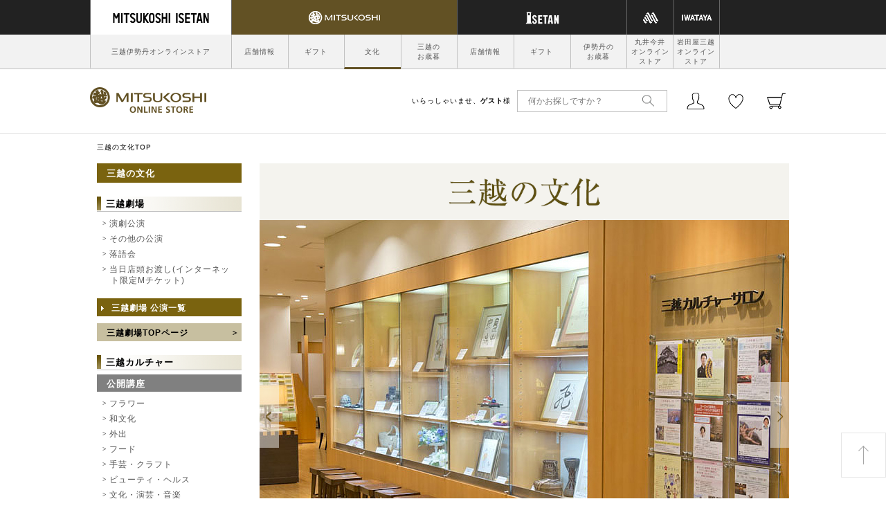

--- FILE ---
content_type: text/html;charset=UTF-8
request_url: https://mitsukoshi.mistore.jp/bunka/index.html;jsessionid=DC03747B889C2800C68FE1CE411DB3DA?rid=4a9e9e4c834d40ea95e9e6b12066eb22
body_size: 12780
content:
<!DOCTYPE html>
<html lang="ja">
<head>

<meta charset="UTF-8" />
<meta http-equiv="X-UA-Compatible" content="IE=edge" />
<meta name="viewport" content="width=1000" />
<title>三越の文化TOP | 三越オンラインストア</title>
<meta name="keywords" content="三越, 三越伊勢丹, 百貨店, オンライン, 三越オンラインストア, 特集, ブランド, 人気, ギフト,三越の文化TOP" />
<meta name="description" content="三越のオンラインストア。『飾る日も 飾らない日も 三越と』三越限定・先行商品を中心にファッションからコスメ・食品・リビング・ギフトまで旬な商品を紹介するオンラインショッピングです。" />
<!-- HEAD_AREA_TITLE -->
<link rel="stylesheet" href="/onlinestore/common/css/desktop.css" type="text/css" media="screen,print" />
<script type="text/javascript" src="//resource.mistore.jp/common/js/jquery.js"></script>
<script type="text/javascript" src="//resource.mistore.jp/common/js/jquery.carouFredSel.js"></script>
<script type="text/javascript" src="//resource.mistore.jp/common/js/jquery.detailclick.min.js"></script>
<script type="text/javascript" src="/onlinestore/common/js/run.js"></script>
<!--redirect -->
<script type="text/javascript" src="//resource.mistore.jp/common/js/sp-redirect.js"></script>
<!-- HEAD_AREA_CSS -->
<link rel="stylesheet" href="css/base.css" type="text/css" media="screen,print" />
<!--▼Addition CSS▼ -->
<link rel="stylesheet" href="asset/css/add_itemStyle.css" type="text/css" >
<link href="asset/css/owl.carousel.min.css" rel="stylesheet" type="text/css">
<link rel="stylesheet" href="asset/css/add_style.css?202107071000">
<!--▼Addition JS▼ --->
<script src="asset/js/jq-1.11.1.min.js"></script>
<script src="asset/js/jq.matchHeight.js"></script>
<script type="text/javascript" src="asset/js/add_function.js"></script>
<script src="asset/js/owl.carousel.js"></script>
<script src="asset/js/owl.carousel.handle.js"></script>
</head>
<body>
<!-- Google Tag Manager (noscript) -->
<noscript><iframe src="https://www.googletagmanager.com/ns.html?id=GTM-5S358FDK"
height="0" width="0" style="display:none;visibility:hidden"></iframe></noscript>
<!-- End Google Tag Manager (noscript) -->
<div class="wrap"> <div id="_spmark_vcpagecommon" style="display:none">
<script type="text/javascript"><!--
var orgDocumentOnkeydownHandler = window.document.onkeydown;
window.document.onkeydown = function(evt) {
  var we = false;
  if (evt == null) {
    evt = window.event;
    we = true;
  }
  var result = true;
  var keyCode = evt.which ? evt.which : evt.keyCode;
  switch (keyCode) {
    case 116:
      if (we) evt.keyCode = 0;
      result = false;
      break;
    case 82:
      if (evt.ctrlKey) {
        if (we) evt.keyCode = 0;
        result = false;
      }
      break;
  }
  if (result && orgDocumentOnkeydownHandler) {
    return orgDocumentOnkeydownHandler();
  }
  return result;
}
 --></script>
<script type="text/javascript">
<!--
      var _sc = {};
  _sc.pageName="三越の文化TOP";
        _sc.channel = "文化・日本橋";
        _sc.server="mitsukoshi.mistore.jp";
  _sc.prop1 = "https://mitsukoshi.mistore.jp/bunka/index.html;jsessionid=DC03747B889C2800C68FE1CE411DB3DA";
    _sc.prop18 = "PC";
    _sc.eVar10 = "文化・日本橋";
  _sc.eVar18 = "PC";
  if ((navigator.userAgent.indexOf('iPhone') > 0 && navigator.userAgent.indexOf('iPad') == -1)
    || navigator.userAgent.indexOf('iPod') > 0
    || (navigator.userAgent.indexOf('Android') > 0 && navigator.userAgent.indexOf('Mobile') > 0)) {
  _sc.prop19 = "SP";
  _sc.eVar19 = "SP";
  } else {
  _sc.prop19 = "PC";
  _sc.eVar19 = "PC";
  }
    var wurl = location.href.replace("/sp/","/");
  var pgType = "$pageType";
  if(pgType.indexOf("pageType") == -1){
      _sc.prop20 = "$pageType";
      _sc.eVar20 = "$pageType";
  } else {
     if(wurl.match(/^https*:\/\/www.([a-z0-9\.\-\_\:]+)\/onlinestore\/index([a-z0-9\.\-\_]*).html/i)){
         _sc.prop20 = "global_top";
         _sc.eVar20 = "global_top";
     } else if(wurl.match(/^https*:\/\/([a-z0-9\.\-\_\:]+)\/([a-z0-9\.\-\_]+)\/index([a-z0-9\.\-\_]*).html/i)){
         _sc.prop20 = "site_index";
         _sc.eVar20 = "site_index";
     } else if(wurl.match(/^https*:\/\/([a-z0-9\.\-\_\:]+)\/([a-z0-9\.\-\_]+)\/([a-z0-9\.\-\_]+)\/index([a-z0-9\.\-\_]*).html/i)){
         if(!wurl.match(/shops/)){
            if(wurl.match(/^https*:\/\/([a-z0-9\.\-\_\:]+)\/([a-z0-9\.\-\_]+)\/(women|women_size|fashiongoods|ladies_shoes|beauty|men|baby_kids|living_art|gofuku_art|foods|outlet|dosanko|fashion|goods)\/index([a-z0-9\.\-\_]*).html/i)){
               _sc.prop20 = "site_category_index";
               _sc.eVar20 = "site_category_index";
            } else {
               _sc.prop20 = "site_subcat_index";
               _sc.eVar20 = "site_subcat_index";
            }
         }
     } else if(wurl.match(/^https*:\/\/([a-z0-9\.\-\_\:]+)\/([a-z0-9\.\-\_]+)\/([a-z0-9\.\-\_]+)\/([a-z0-9\.\-\_]+)\/index([a-z0-9\.\-\_]*).html/i)){
         if(!wurl.match(/shops/)){
            _sc.prop20 = "site_subcat_index";
            _sc.eVar20 = "site_subcat_index";
         }
     }
  }
  
    _sc.eVar1 = "D=c1";
  _sc.eVar41 = "D=c1";
  var refer = window.document.referrer;
  if (refer.length > 0 ) {
     var domaintmp = refer.split("/")[2];
     var domain = domaintmp.split("?")[0];

     if (domain.indexOf("www.mistore.jp") > -1 || domain.indexOf("isetan.mistore.jp") > -1 ||
     domain.indexOf("iwataya-mitsukoshi.mistore.jp") > -1 || domain.indexOf("maruiimai.mistore.jp") > -1 ||
     domain.indexOf("mitsukoshi.mistore.jp") > -1 || domain.indexOf("resource.mistore.jp") > -1 ||
     domain.indexOf("www.mipoint.jp") > -1 || domain.indexOf("resource.mipoint.jp") > -1 ) {
     } else if(domain.indexOf("google") > -1 || domain.indexOf("yahoo") > -1 || domain.indexOf("bing") > -1 ) {
        _sc.prop21 = domain;
        _sc.eVar21 = domain;
     } else {
        _sc.prop21 = refer.split("?")[0];
        _sc.eVar21 = refer.split("?")[0];
     }
  }
//--></script>

<script type="text/javascript">
window .dataLayer = window .dataLayer || [];
window .dataLayer.push({
'event' : 'user' ,
'user' : {
'evar5' : "" ,
'evar6' : "" ,
'evar7' : "" ,
'evar8' : "" ,
'evar9' : "$vcView.customer.customerId" ,
'evar10' : "" ,
'evar11' : ""
}
});
</script>

<script>
 (function(i,s,o,g,r,a,m){i['GoogleAnalyticsObject']=r;i[r]=i[r]||function(){ (i[r].q=i[r].q||[]).push(arguments)},i[r].l=1*new Date();a=s.createElement(o),
 m=s.getElementsByTagName(o)[0];a.async=1;a.src=g;m.parentNode.insertBefore(a,m)
 })(window,document,'script','//www.google-analytics.com/analytics.js','ga');

// DOM
var nodes=document.getElementsByName('pageid');
var pid;
var hr=location.href;
var param = location.search;

if(nodes.item(0) == null){
	pid='dummy';
} else {
 	pid=nodes.item(0).content;
}

ga('create', 'UA-46674254-1', 'auto', {'allowLinker': true});
ga('require', 'linker');
ga('linker:autoLink', ['mistore.jp']);

switch (pid){
case 'B-PC-070':
	var url = hr.substring(hr.indexOf("/cart/"),hr.length - param.length) + "/ga_complete";
	ga('send', 'pageview', url);
break;
default:
	ga('send', 'pageview');
break;
}

</script>

﻿<!-- Google Tag Manager -->
<script>(function(w,d,s,l,i){w[l]=w[l]||[];w[l].push({'gtm.start':
new Date().getTime(),event:'gtm.js'});var f=d.getElementsByTagName(s)[0],
j=d.createElement(s),dl=l!='dataLayer'?'&l='+l:'';j.async=true;j.src=
'https://www.googletagmanager.com/gtm.js?id='+i+dl;f.parentNode.insertBefore(j,f);
})(window,document,'script','dataLayer','GTM-5S358FDK');</script>
<!-- End Google Tag Manager -->

<!-- Google Tag Manager -->
<noscript><iframe src="//www.googletagmanager.com/ns.html?id=GTM-W82L86"
height="0" width="0" style="display:none;visibility:hidden"></iframe></noscript>
<script>(function(w,d,s,l,i){w[l]=w[l]||[];w[l].push({'gtm.start':
new Date().getTime(),event:'gtm.js'});var f=d.getElementsByTagName(s)[0],
j=d.createElement(s),dl=l!='dataLayer'?'&l='+l:'';j.async=true;j.src=
'//www.googletagmanager.com/gtm.js?id='+i+dl;f.parentNode.insertBefore(j,f);
})(window,document,'script','dataLayer','GTM-W82L86');</script>
<!-- End Google Tag Manager -->

<!-- Google Tag Manager -->
<script>(function(w,d,s,l,i){w[l]=w[l]||[];w[l].push({'gtm.start':
new Date().getTime(),event:'gtm.js'});var f=d.getElementsByTagName(s)[0],
j=d.createElement(s),dl=l!='dataLayer'?'&l='+l:'';j.async=true;j.src=
'https://www.googletagmanager.com/gtm.js?id='+i+dl;f.parentNode.insertBefore(j,f);
})(window,document,'script','dataLayer','GTM-WF6ZRKT');</script>
<!-- End Google Tag Manager -->


<script type="text/javascript" src="//resource.mistore.jp/common/js/disableMultiSubmit.js"></script>
</div>
      <link rel="stylesheet" href="/bunka/common/css/styles.css">
<link rel="stylesheet" href="//www.mistore.jp/kekkai/css/styles_new.css">
<script src="https://unpkg.com/imagesloaded@4/imagesloaded.pkgd.min.js"></script>
<script src="/bunka/common/js/jquery.matchHeight.js"></script>
<script type="text/javascript" src="/bunka/common/js/slick/slick.min.js"></script>
<link rel="stylesheet" type="text/css" href="/bunka/common/js/slick/slick.css">
<link rel="stylesheet" type="text/css" href="/bunka/common/js/slick/slick-theme.css">
<script src="/onlinestore/common/js/setting.js"></script>
<header id="main-header">
<section class="top-menu-bar">
<div class="container_n">
<ul class="clearfix">
<li class="first-logo">
<a href="//www.mistore.jp/onlinestore/?rid=bad4a361d7194e5081f6d6b31be516d7">
<img src="//www.mistore.jp/kekkai/images/mi_onlinestore-logo.png" alt="三越伊勢丹オンラインストア">
</a>
</li>
<!--For isetan page-->
<li class="mitsukoshi current">
<a>
<img src="/bunka/common/images/icons/index/mitsukoshi-logo.png" alt="mitsukoshi">
</a>
</li>
<li class="isetan">
<a>
<img src="/bunka/common/images/icons/index/isetan-logo.png" alt="isetan">
</a>
</li>
<!--For isetan page-->
<!--For mitsukoshi page-->
<!--For mitsukoshi page-->
<li class="m">
<a href="//maruiimai.mistore.jp/onlinestore/?rid=6198f8a0ccc84cd5acfe589aef27c88d">
<img src="/bunka/common/images/icons/index/m-logo.png" alt="m">
</a>
</li>
<li class="iwataya">
<a href="//iwataya-mitsukoshi.mistore.jp/onlinestore/?rid=1f651fd0bd7241a0a2428719d7669e5b">
<img src="/bunka/common/images/icons/index/iwataya-logo.png" alt="iwataya">
</a>
</li>
</ul>
</div>
</section>
<section class="access-link-bar">
<div class="container_n">
<ul class="clearfix">
<li>
<a href="//www.mistore.jp/onlinestore/?rid=9a87e55efe414fed92796ebf64b1e8b7" onclick="ga('send','event','m_bunka_header','click','mistore');">三越伊勢丹オンラインストア</a>
</li>
<li>
<a href="//mitsukoshi.mistore.jp/store/?rid=62c7ef94f0924d8fbd131221ad791c75" onclick="ga('send','event','m_bunka_header','click','m_store');">店舗情報</a>
</li>
<li>
<a href="//mitsukoshi.mistore.jp/sogogift/?rid=559a242261474822bac10a6e28358a5a" onclick="ga('send','event','m_bunka_header','click','m_gift');">ギフト</a>
</li>
<li class="active">
<a href="//mitsukoshi.mistore.jp/bunka/?rid=9d5db69bc7d54bd29aa7b12223405fd9" onclick="ga('send','event','m_bunka_header','click','m_bunka');">文化</a>
</li>
<!--<li>
<a href="//mitsukoshi.mistore.jp/chugen/?rid=bf79faf59eab48028cfca6ce9512f6d8" onclick="ga('send','event','m_bunka_header','click','m_chugen');">三越の<br>お中元・<br>夏ギフト</a>
</li>-->
<li>
<a href="//mitsukoshi.mistore.jp/seibo/?rid=f28a5f79207d473c8af4156497298d51" onclick="ga('send','event','m_bunka_header','click','m_seibo');">三越の<br>お歳暮</a>
</li>
<li>
<a href="//isetan.mistore.jp/store/?rid=968ccf2b223a4699bf9a012708e4063a" onclick="ga('send','event','m_bunka_header','click','i_store');">店舗情報</a>
</li>
<li>
<a href="//isetan.mistore.jp/sogogift/?rid=1c384da62eb442ab95342d18dace2f82" onclick="ga('send','event','m_bunka_header','click','i_gift');">ギフト</a>
</li>
<!--<li>
<a href="//isetan.mistore.jp/chugen/?rid=3ee9f1c54fe14ea1b7961c41bca00349" onclick="ga('send','event','m_bunka_header','click','i_chugen');">伊勢丹の<br>お中元・<br>夏ギフト</a>
</li>-->
<li>
<a href="//isetan.mistore.jp/seibo/?rid=2eabe94e300c47b780d1b3e01aab8391" onclick="ga('send','event','m_bunka_header','click','i_seibo');">伊勢丹の<br>お歳暮</a>
</li>
<!--<li>
<a href="//isetan.mistore.jp/otoriyose/?rid=146a56538d814c8ca79ca611b7342976" onclick="ga('send','event','m_bunka_header','click','i_otoriyose');">おとりよせ<br>グルメ</a>
</li>-->
<li>
<a href="//maruiimai.mistore.jp/onlinestore/?rid=e40fa91b34c5461b847266130c3874bf" onclick="ga('send','event','m_bunka_header','click','maruiimai');">丸井今井<br>オンライン<br>ストア</a>
</li>
<li>
<a href="//iwataya-mitsukoshi.mistore.jp/onlinestore/?rid=666260bd7e624accb749589cde2d8355" onclick="ga('send','event','m_bunka_header','click','iwataya');">岩田屋三越<br>オンライン<br>ストア</a>
</li>
</ul>
</div>
</section>
<section class="tools-header">
<div class="container_n clearfix">
<h1 class="logo">
<!--For isetan page-->
<a href="//mitsukoshi.mistore.jp/bunka/?rid=aa95a259f2824677810af8e9c19b5ebc" onclick="ga('send','event','m_bunka_header','click','logo');">
<img src="/bunka/common/images/icons/index/mitsukoshi-logo-main.png" alt="logo">
</a>
<!--For isetan page-->
<!--For mitsukoshi page-->
<a></a>
<!--For mitsukoshi page-->
</h1>

<div class="tools-box">
<div class="top-row">

<div class="form-group">
<label for="search-field">いらっしゃいませ、<strong>ゲスト</strong>様</label>
<script type="text/javascript">//<!--
jQuery(function(){
    jQuery('#searchBtn').click(function(){
      if(jQuery("#searchTxt").val() == this.defaultValue){
          jQuery("#searchTxt").val('');
      }
      jQuery('form[name=headersearchform]').submit();
    });
    jQuery('#advancedSearchBtn').click(function(){
      jQuery('form[name=headeradvancedsearchform]').submit();
    });

    jQuery("#searchTxt").keydown(function(ev) {
        if (( ev.which && ev.which == 13) || (ev.keyCode && ev.keyCode == 13 )) {
                jQuery('#searchBtn').trigger("click");
        }
	});
        });

function cText(obj){
  if(obj.value==obj.defaultValue){
    obj.value="";
    obj.style.color="#000";
  }
}

function sText(obj){
  if(obj.value==""){
    obj.value=obj.defaultValue;
    obj.style.color="#999";
  }
}
function doCart() {
  location.href="//www.mistore.jp/cart/bunka/dept/gp_cart?rid=88faf51a4ec145c58f1bd384f30c067f";
}
//--></script>
<form method="get" action="/bunka/keywordsearch" name="headersearchform" id="detailed-search">

<div class="form-group">

<span class="custom-textinput">

<input type="text" id="searchTxt" name="searchAttribute" placeholder="何かお探しですか？" value="" onFocus="cText(this)" onBlur="sText(this)"  maxlength="50" autocomplete="off" />
<button type="button" id="searchBtn" value="キーワード検索" class="custom-textinput-button"><img src="/bunka/common/images/icons/index/search-icon.png" alt="" onclick="ga('send', 'event','m_bunka_header', 'click', 'serachbtn');"></button>
<input type="hidden" id="search_cat" value="0110"/>
</span>
</div>
</form>

<div class="button-row">

<div class="user-menu">
<img src="/bunka/common/images/icons/index/user-icon.png" alt="user">
<ul class="user-menu-dropdown">
<li>
<a href="//www.mistore.jp/mypage/im/regist/gp_login?nextUrl=https%3A%2F%2Fmitsukoshi.mistore.jp%2Fbunka%2Findex.html%3Bjsessionid%3DDC03747B889C2800C68FE1CE411DB3DA%3Frid%3D4a9e9e4c834d40ea95e9e6b12066eb22&rid=df63a5e66c0a4d4f8406283f93c40c48">ログイン</a>
</li>
<li>
<a href="//www.mipoint.jp/mypage/im/regist/gp_agreement?newMemberClass=WEB_PURCHASE_MEMBER&nextUrl=https%3A%2F%2Fmitsukoshi.mistore.jp%2Fbunka%2Findex.html%3Bjsessionid%3DDC03747B889C2800C68FE1CE411DB3DA%3Frid%3D4a9e9e4c834d40ea95e9e6b12066eb22&returnUrl=https%3A%2F%2Fmitsukoshi.mistore.jp%2Fbunka%2Findex.html%3Bjsessionid%3DDC03747B889C2800C68FE1CE411DB3DA%3Frid%3D4a9e9e4c834d40ea95e9e6b12066eb22&rid=606559f6b0074f1fac5924dc9d5ad232">新規会員登録</a>
</li>
</ul>
</div>

<a href="//www.mistore.jp/mypage/im/favorite/ip_list?rid=00aa176aef1b4cb19072e9de3eae8e7c">
<img src="/bunka/common/images/icons/index/heart-icon.png" alt="heart">
</a>
<!--<div class="messages-menu notification" style="text-align:center;">
<img src="/bunka/common/images/icons/index/chat-icon.png" alt="chat">
<span class="badge">！</span>
</div>-->
<a href="//www.mistore.jp/cart/bunka/dept/gp_cart?rid=36108d442de04afe9653fb12a24402e8" class="cart-menu notification">
<img src="/bunka/common/images/icons/index/cart-icon.png" alt="cart">
<!--<span class="badge">1</span>-->
</a>
</div>
</div>
</div>
</div>
</div>
</section>

		<div id="_spmark_menu_header" style="display:none;">
			<ul>
				<li class="login">
					<a href="//www.mistore.jp/mypage/im/regist/gp_login?nextUrl=https%3A%2F%2Fmitsukoshi.mistore.jp%2Fbunka%2Findex.html%3Bjsessionid%3DDC03747B889C2800C68FE1CE411DB3DA%3Frid%3D4a9e9e4c834d40ea95e9e6b12066eb22&rid=1003617a736741e395e83a4dd1ca2d53" onclick="ga('send', 'event','m_bunka_header', 'click', 'login');">ログイン</a>
				</li>
				<li class="signup">
					<a href="//www.mipoint.jp/mypage/im/regist/gp_agreement?newMemberClass=WEB_PURCHASE_MEMBER&nextUrl=https%3A%2F%2Fmitsukoshi.mistore.jp%2Fbunka%2Findex.html%3Bjsessionid%3DDC03747B889C2800C68FE1CE411DB3DA%3Frid%3D4a9e9e4c834d40ea95e9e6b12066eb22&returnUrl=https%3A%2F%2Fmitsukoshi.mistore.jp%2Fbunka%2Findex.html%3Bjsessionid%3DDC03747B889C2800C68FE1CE411DB3DA%3Frid%3D4a9e9e4c834d40ea95e9e6b12066eb22&rid=769310ede37145429c5d3a6c5a213b38" onclick="ga('send', 'event','m_bunka_header', 'click', 'new');">新規登録</a>
				</li>
				<li class="favorite">
					<a href="//www.mistore.jp/mypage/im/favorite/ip_list?rid=85f97c064feb4b158e5bab7a9e305f4a" onclick="ga('send', 'event','m_bunka_header', 'click', 'favorite');">お気に入り</a>
				</li>
				<li class="cart">
					<a href="//www.mistore.jp/cart/bunka/dept/gp_cart?rid=bb272a746a4c42348770f4faf977d95e">カート</a>
				</li>
			</ul>
		</div>
		<div id="_spmark_menu_storeinfo" style="display:none;">
			<ul>
				<li>
					<a href="/store/index.html">店舗情報</a>
				</li>
			</ul>
		</div>
		<!--<div id="_spmark_menu_search" style="display:none;">
			<ul>
				<li>
					<a href="/onlinestore/brandlist">ブランドから探す</a>
				</li>
				<li>
					<a href="/onlinestore/itemlist">カテゴリから探す</a>
				</li>
				<li>
					<a href="/onlinestore/advancedsearch">詳細検索</a>
				</li>
			</ul>
		</div>-->
		<div id="_spmark_menu_site" style="display:none;">
			<ul>
				<li>
					<a href="//www.mistore.jp/onlinestore/index.html">三越伊勢丹オンラインストア</a>
				</li>
				<!--<li>
					<a href="//mitsukoshi.mistore.jp/chugen/index.html">三越のお中元・夏ギフト</a>
				</li>
				<li>
					<a href="//isetan.mistore.jp/chugen/index.html">伊勢丹のお中元・夏ギフト</a>
				</li>-->
				<li>
					<a href="//mitsukoshi.mistore.jp/seibo/index.html">三越のお歳暮</a>
				</li>
				<li>
					<a href="//isetan.mistore.jp/seibo/index.html">伊勢丹のお歳暮</a>
				</li>
				<li>
					<a href="//mitsukoshi.mistore.jp/sogogift/index.html">三越のギフト</a>
				</li>
				<li>
					<a href="//isetan.mistore.jp/sogogift/index.html">伊勢丹のギフト</a>
				</li>
				<li>
					<a href="//mitsukoshi.mistore.jp/bunka/index.html">三越の文化</a>
				</li>

				<li>
					<a href="//maruiimai.mistore.jp/onlinestore/index.html">丸井今井オンラインストア</a>
				</li>
				<li>
					<a href="//iwataya-mitsukoshi.mistore.jp/onlinestore/index.html">岩田屋三越オンラインストア</a>
				</li>
			</ul>
		</div>
		<div id="_spmark_menu_service" style="display:none;">
			<ul>
				<li>
					<a href="//www.mistore.jp/cart/bunka/dept/gp_cart?rid=451fc379702d497881df81155daeea28">カートを見る</a>
				</li>
				<li>
					<a href="//www.mistore.jp/mypage/im/favorite/ip_list?rid=bc865e814e3f40568b6728bede743553" onclick="ga('send', 'event','m_bunka_header', 'click', 'favorite');">お気に入り</a>
				</li>
				<li>
					<a href="//www.mistore.jp/mypage/im/info/ip_top?rid=b83ed571879443709933c5ac9ff6cdd3" onclick="ga('send', 'event','m_bunka_header', 'click', 'mypage');">マイページ</a>
				</li>
				<li>
					<a href="//www.mistore.jp/miguide/newmember/mailmagazine_i.html?rid=31b4c110f63d4ca08a1b7a4c09c3405c" onclick="ga('send', 'event','m_bunka_header', 'click', 'mail');">メールマガジン登録</a>
				</li>
				<li>
					<a href="//www.mistore.jp/miguide/index.html?rid=346600ec65584c748d3d31a1fc753fe4"  target="_blank" onclick="ga('send', 'event','m_bunka_header', 'click', 'guide');">はじめての方へ</a>
				</li>
				<li>
					<a href="//www.mistore.jp/miguide/index.html?rid=d50f471f22f543bab27018ee0cef330b"  target="_blank" onclick="ga('send', 'event','m_bunka_header', 'click', 'guide');">ご利用ガイド</a>
				</li>
			</ul>
		</div>
		<div id="_spmark_menu_store" style="display:none;">
			<ul>
				<li>
					<a href="//mitsukoshi.mistore.jp/store/index.html">三越</a>
				</li>
				<li>
					<a href="//isetan.mistore.jp/store/index.html">伊勢丹</a>
				</li>
			</ul>
		</div>

<div id="chat-dropdown-menu">
<div class="container_n" id="_spmark_infomation">
<div class="top-row">
<h2 class="section-title">
INFORMATION<span>インフォメーション</span>
</h2>
<span class="close-button"></span>
</div>
<div class="bottom-row">
<ul>

    

</ul>
</div>
</div>
</div>


</header>

<link rel="stylesheet" href="//mistore-f-s.snva.jp/css/naviplus_suggest.css" type="text/css">
<link rel="stylesheet" href="//resource.mistore.jp/common/css/mistore_suggest.css" type="text/css" media="screen,print" />
<link rel="stylesheet" href="/onlinestore/common/css/styles.css?20180227" type="text/css" media="screen,print" />
<div id="_spmark_suggestscript">
<script type="text/javascript" src="//mistore-f-s.snva.jp/js/naviplus_suggest.js"></script>
<script type="text/javascript" src="//mistore-f-s.snva.jp/js/naviplus_suggestitem_view.js"></script>
<script type="text/javascript" src="/onlinestore/common/js/mistore_suggest_mitsukoshi.js?rid=20170227"></script>
</div>
  <div class="container">
    <ol class="breadcrumb">
      <li>三越の文化TOP</li>
    </ol>
    <div class="section-category-index">
      <!--pageblock START-->
          ﻿      <!--////////////////////////    page block///////////////////////////////////////////////////// -->
      <div class="gcpBasicText01 bread">
        <article class="article">
          <ul class="list">
            <li>三越の文化TOP</li>
          </ul>
          <var class="imgJSON dsp-none">[]</var>
          <div class="imgView dsp-none">
            <div class="viewFrame"></div>
          </div>
        </article>
      </div>
      <div class="content" id="TOP">
        <div id="add-main">
          <div class="bunka-top">
            <h1><img src="/bunka/asset/images/ttl_bunka.gif" alt="三越の文化"></h1>
          </div>
          <div class="ttl-area">
            <ul class="owl-carousel">
              <li><a href="/bunka/theater/index.html?rid=8e1567190f6e417db3b9184872000c9f">
                <p><img src="/bunka/asset/images/top_01.jpg" alt=""></p>
                <p class="ttl_p theater">三越劇場</p>
                </a> </li>
              <li><a href="/bunka/culture/index.html?rid=0bb389ff29c549f89eb268fff98635ee">
                <p><img src="/bunka/asset/images/top_02.jpg" alt=""></p>
                <p class="ttl_p culture">三越カルチャーサロン</p>
                </a> </li>
            </ul>
          </div>
          <!--▼メニューここから▼ -->
          <div id="portamento_container">
            <div class="n_tb fix-menu cl_2c">
              <p class="theater"><a href="#theater"><span class="txt">三越劇場</span></a></p>
              <p class="culture"><a href="#culture"><span class="txt"><span>三越</span>カルチャーサロン</span></a></p>
            </div>
          </div>
          <!--▲メニューここまで▲ -->
<br>
          <p><span class="red">【フロアのご案内】三越劇場（日本橋三越 本館６階）／三越カルチャーサロン（日本橋三越 新館９階）</span></p><br>
<p><a href="https://www.mistore.jp/shopping/help/guide/payment_h.html#3d_secure">
【重要なお知らせ】[三越伊勢丹WEB会員のみなさまへ]本人認証サービス「3Dセキュア」の導入(2023年10月3日(火)から)について</a></p>

          <h2 id="theater">三越劇場</h2>
          <p class="theater_txt"><span>1927年(昭和2年)、</span><span>世界でも類を見ない百貨店の中の劇場として</span>日本橋三越本店6階に誕生。<br>
            <span>演劇・演芸・舞踊・音楽など、</span>さまざまな芸術文化をご堪能いただけます。</p>
          <!--<h3 class="pickUp">PICK UP</h3>-->
          <!--【PC用】////////////////////////////////////////////////////////////////////////////////// -->
          <div class="itemRow-ty4 pc_content">
                 <ul class="item-Col">
    <li>
    <p class="item-image"><a href="/bunka/product/7050900000000000000003328722.html?rid=b6a7c3af9376400e87e51b48bccbf652">  <img src="//isetan.scene7.com//is/image/Isetan/gagaku0306?$VC_LL$" alt="&lt;${item.brandName}&gt; 雅楽・アジアの音楽　～古代楽器の新たな交流～">  </a></p>
    <p class="item-name"><a href="/bunka/product/7050900000000000000003328722.html?rid=1aff95650f4147e8849c899778771875">       雅楽・アジアの音楽　～古代楽器の新たな交流～ <br>
      <span class="item-price"> 2,000      ～3,500            円</span></a></p>
  </li>
    <li>
    <p class="item-image"><a href="/bunka/product/7050900000000000000003325085.html?rid=ce2d6bfb2bcd4a7c96f7ebe8c861d8b2">  <img src="//isetan.scene7.com//is/image/Isetan/yamamoto?$VC_LL$" alt="&lt;${item.brandName}&gt; 山本試験紙ｖｏｌ．３「ジェネレーション」">  </a></p>
    <p class="item-name"><a href="/bunka/product/7050900000000000000003325085.html?rid=df29ece025f545e58173ed20a4c8954e">       山本試験紙ｖｏｌ．３「ジェネレーション」 <br>
      <span class="item-price"> 8,500      ～10,000            円</span></a></p>
  </li>
    <li>
    <p class="item-image"><a href="/bunka/product/7050900000000000000003314015.html?rid=ccfb9635f6a8495ab2ea9c3748cd51f2">  <img src="//isetan.scene7.com//is/image/Isetan/rakugoclassic_1?$VC_LL$" alt="&lt;${item.brandName}&gt; 落語×クラシック音楽！～ニッポンの唄と言葉　魅力再発見～">  </a></p>
    <p class="item-name"><a href="/bunka/product/7050900000000000000003314015.html?rid=813997de62dd4513931c85e5cc81dce7">       落語×クラシック音楽！～ニッポンの唄と言葉　魅力再発見～ <br>
      <span class="item-price"> 4,000            円</span></a></p>
  </li>
    <li>
    <p class="item-image"><a href="/bunka/product/7050900000000000000003313653.html?rid=752a93ed42f348638c93e3a50d427ed8">  <img src="//isetan.scene7.com//is/image/Isetan/koasa0218?$VC_LL$" alt="&lt;${item.brandName}&gt; 小朝・秀太郎　落語、端唄でたどる広重　名所江戸百景">  </a></p>
    <p class="item-name"><a href="/bunka/product/7050900000000000000003313653.html?rid=65032b19b47c4bd193795a09543f95f6">       小朝・秀太郎　落語、端唄でたどる広重　名所江戸百景 <br>
      <span class="item-price"> 5,000            円</span></a></p>
  </li>
  </ul>

          </div>
          <!--////////////////////////////////////////////////////////////////////////////////// -->
          <!--【SP用】////////////////////////////////////////////////////////////////////////////////// -->
          <div class="itemRow-ty2 sp_content">
                 <ul class="item-Col">
    <li>
    <p class="item-image"><a href="/bunka/product/7050900000000000000003328722.html?rid=a1cc7662d64c43d9b49dd28daa9aa7d5">  <img src="//isetan.scene7.com//is/image/Isetan/gagaku0306?$VC_LL$" alt="&lt;${item.brandName}&gt; 雅楽・アジアの音楽　～古代楽器の新たな交流～">  </a></p>
    <p class="item-name"><a href="/bunka/product/7050900000000000000003328722.html?rid=d984b5a2754148c0b9bed4019a9f081e">       雅楽・アジアの音楽　～古代楽器の新たな交流～ <br>
      <span class="item-price"> 2,000      ～3,500            円</span></a></p>
  </li>
    <li>
    <p class="item-image"><a href="/bunka/product/7050900000000000000003325085.html?rid=bcd5b437ded94bbabfcf5ceee12f5f79">  <img src="//isetan.scene7.com//is/image/Isetan/yamamoto?$VC_LL$" alt="&lt;${item.brandName}&gt; 山本試験紙ｖｏｌ．３「ジェネレーション」">  </a></p>
    <p class="item-name"><a href="/bunka/product/7050900000000000000003325085.html?rid=90c27797c59e435c9b8d178d3d1c7b33">       山本試験紙ｖｏｌ．３「ジェネレーション」 <br>
      <span class="item-price"> 8,500      ～10,000            円</span></a></p>
  </li>
    <li>
    <p class="item-image"><a href="/bunka/product/7050900000000000000003314015.html?rid=0de0efe4aaaf4aaba1a42b23e759bc92">  <img src="//isetan.scene7.com//is/image/Isetan/rakugoclassic_1?$VC_LL$" alt="&lt;${item.brandName}&gt; 落語×クラシック音楽！～ニッポンの唄と言葉　魅力再発見～">  </a></p>
    <p class="item-name"><a href="/bunka/product/7050900000000000000003314015.html?rid=606b8e9d3d1541cb85812aa75cb863cf">       落語×クラシック音楽！～ニッポンの唄と言葉　魅力再発見～ <br>
      <span class="item-price"> 4,000            円</span></a></p>
  </li>
    <li>
    <p class="item-image"><a href="/bunka/product/7050900000000000000003313653.html?rid=441dae723f0f4f0fbf6517eedf6f855f">  <img src="//isetan.scene7.com//is/image/Isetan/koasa0218?$VC_LL$" alt="&lt;${item.brandName}&gt; 小朝・秀太郎　落語、端唄でたどる広重　名所江戸百景">  </a></p>
    <p class="item-name"><a href="/bunka/product/7050900000000000000003313653.html?rid=144f08d35b7541799de5f28a4cb74ee1">       小朝・秀太郎　落語、端唄でたどる広重　名所江戸百景 <br>
      <span class="item-price"> 5,000            円</span></a></p>
  </li>
  </ul>

          </div>
          <!--////////////////////////////////////////////////////////////////////////////////// -->
          <p class="p_btn"><a href="/bunka/theater/index.html?rid=e94e215a2524449ea6e1d40563cd3e79">三越劇場のTOPページへ</a></p>
			<div class="bnrWp"><a href="https://www.mistore.jp/shopping/product/900000000000000001745727.html"><img src="/bunka/asset/images/2021sm/210707banner_pc.jpg" alt="愛蔵版ＣＤ全集　三越落語会傑作選 詳細はこちら" class="pc_content"><img src="/bunka/asset/images/2021sm/210707banner_sp.jpg" alt="愛蔵版ＣＤ全集　三越落語会傑作選 詳細はこちら" class="sp_content"></a></div>
          <h2 id="culture">三越カルチャーサロン</h2>
          <p class="culture_txt">約250もの魅力的な講座をご用意しました。<br class="sp_content">多彩な講師陣による<br class="pc_content">
            定期講座をはじめ、<br class="sp_content">入会金不要の一日講座や短期講座もございます。</p>
         <!-- <h3 class="pickUp">PICK UP</h3>-->
          <!--【PC用】////////////////////////////////////////////////////////////////////////////////// -->
          <div class="itemRow-ty4 pc_content">
                 <ul class="item-Col">
    <li>
    <p class="item-image"><a href="/bunka/product/7050900000000000000003255953.html?rid=6817e9b402114faa976774b427f312bb">  <img src="//isetan.scene7.com//is/image/Isetan/2025teikikouza_yahagisyodou_1?$VC_LL$" alt="&lt;${item.brandName}&gt; 【新定期講座】矢萩春恵書道講座">  </a></p>
    <p class="item-name"><a href="/bunka/product/7050900000000000000003255953.html?rid=494da8f039fd499294322a997d32bbf1">       【新定期講座】矢萩春恵書道講座 <br>
      <span class="item-price"> 33,000            円</span></a></p>
  </li>
    <li>
    <p class="item-image"><a href="/bunka/product/7050900000000000000003255931.html?rid=25fad0ce47ed42b08c16267430799d93">  <img src="//isetan.scene7.com//is/image/Isetan/2025teikikouza_tamayosyodou?$VC_LL$" alt="&lt;${item.brandName}&gt; 【新定期講座】やさしい書道入門">  </a></p>
    <p class="item-name"><a href="/bunka/product/7050900000000000000003255931.html?rid=af754edf986246eaa163cd628aeb19b4">       【新定期講座】やさしい書道入門 <br>
      <span class="item-price"> 25,300            円</span></a></p>
  </li>
    <li>
    <p class="item-image"><a href="/bunka/product/7050900000000000000003251698.html?rid=86ff5ca5433a4542bdf643c3da6d4622">  <img src="//isetan.scene7.com//is/image/Isetan/202510ito?$VC_LL$" alt="&lt;${item.brandName}&gt; 【１日・短期講座】【オンラインのみ受付】冬の一会（いちえ）クリスマスを愉しむテーブルコーディネート">  </a></p>
    <p class="item-name"><a href="/bunka/product/7050900000000000000003251698.html?rid=66d9e17021a84176a18d5c0db9e32430">       【１日・短期講座】【オンラインのみ受付】冬の一会（いちえ）クリスマスを愉しむテーブルコーディネート <br>
      <span class="item-price"> 3,850            円</span></a></p>
  </li>
    <li>
    <p class="item-image"><a href="/bunka/product/7050900000000000000003251593.html?rid=9eb6b32e159c44ac951b89bc46f703ec">  <img src="//isetan.scene7.com//is/image/Isetan/202410imai?$VC_LL$" alt="&lt;${item.brandName}&gt; 【１日・短期講座】［０５］今井俊輔（バリトン）によるオペラから拡がる音楽の世界ｖｏｌ．６　綱町三井倶楽部でクリスマスの優雅なひとときを">  </a></p>
    <p class="item-name"><a href="/bunka/product/7050900000000000000003251593.html?rid=84e6e27731fe485ba1a38ec2dd9fe951">       【１日・短期講座】［０５］今井俊輔（バリトン）によるオペラから拡がる音楽の世界ｖｏｌ．６　綱町三井倶楽部でクリスマスの優雅なひとときを <br>
      <span class="item-price"> 23,100            円</span></a></p>
  </li>
  </ul>

          </div>
          <!--////////////////////////////////////////////////////////////////////////////////// -->
          <!--【SP用】////////////////////////////////////////////////////////////////////////////////// -->
          <div class="itemRow-ty2 sp_content">
                 <ul class="item-Col">
    <li>
    <p class="item-image"><a href="/bunka/product/7050900000000000000003255953.html?rid=74b0afd7be0645b4aa89b7364e199a7e">  <img src="//isetan.scene7.com//is/image/Isetan/2025teikikouza_yahagisyodou_1?$VC_LL$" alt="&lt;${item.brandName}&gt; 【新定期講座】矢萩春恵書道講座">  </a></p>
    <p class="item-name"><a href="/bunka/product/7050900000000000000003255953.html?rid=886c3db996874168a2be2365b77d5154">       【新定期講座】矢萩春恵書道講座 <br>
      <span class="item-price"> 33,000            円</span></a></p>
  </li>
    <li>
    <p class="item-image"><a href="/bunka/product/7050900000000000000003255931.html?rid=3c027b3c2ff14e689a696d3a779ee2e9">  <img src="//isetan.scene7.com//is/image/Isetan/2025teikikouza_tamayosyodou?$VC_LL$" alt="&lt;${item.brandName}&gt; 【新定期講座】やさしい書道入門">  </a></p>
    <p class="item-name"><a href="/bunka/product/7050900000000000000003255931.html?rid=d4c243855c2a4db8b8f8caa755142e56">       【新定期講座】やさしい書道入門 <br>
      <span class="item-price"> 25,300            円</span></a></p>
  </li>
    <li>
    <p class="item-image"><a href="/bunka/product/7050900000000000000003251698.html?rid=e31bd7e580de4513927ebf292714ba6b">  <img src="//isetan.scene7.com//is/image/Isetan/202510ito?$VC_LL$" alt="&lt;${item.brandName}&gt; 【１日・短期講座】【オンラインのみ受付】冬の一会（いちえ）クリスマスを愉しむテーブルコーディネート">  </a></p>
    <p class="item-name"><a href="/bunka/product/7050900000000000000003251698.html?rid=31b68b0e7f5d4cbca91a2af407b95dfb">       【１日・短期講座】【オンラインのみ受付】冬の一会（いちえ）クリスマスを愉しむテーブルコーディネート <br>
      <span class="item-price"> 3,850            円</span></a></p>
  </li>
    <li>
    <p class="item-image"><a href="/bunka/product/7050900000000000000003251593.html?rid=994b1725e4984da49a4ce2b43878daec">  <img src="//isetan.scene7.com//is/image/Isetan/202410imai?$VC_LL$" alt="&lt;${item.brandName}&gt; 【１日・短期講座】［０５］今井俊輔（バリトン）によるオペラから拡がる音楽の世界ｖｏｌ．６　綱町三井倶楽部でクリスマスの優雅なひとときを">  </a></p>
    <p class="item-name"><a href="/bunka/product/7050900000000000000003251593.html?rid=97ffc445df7c4bb190599d67267f4dc3">       【１日・短期講座】［０５］今井俊輔（バリトン）によるオペラから拡がる音楽の世界ｖｏｌ．６　綱町三井倶楽部でクリスマスの優雅なひとときを <br>
      <span class="item-price"> 23,100            円</span></a></p>
  </li>
  </ul>

          </div>
          <!--///////////////////////////////////////////////////////////////////////////////// -->
          <!--▼公開講座受付アナウンステキストここから▼ -->
          <div class="course-info">
            <p class="line1"><span class="futoji"><span>公開講座：</span>秋の1日・短期講座お申し込み受付</span>9月7日(日)午前10時から</p>
          </div>
          <!--▲公開講座受付アナウンステキストここまで▲ -->
          <!-- ▼デジカタここから▼ -->
          <!-- <div class="sp_inner">
            <div class="dig_tb">
              <p class="dig_tb_c"><a href="https://my.ebook5.net/mitsukoshi/20210901culture/" target="_blank">
<img src="/bunka/asset/images/2021au/degi_01.jpg" alt="秋の1日・短期講座 デジタルカタログ" width="374" height="221" class="pc_content">
<img src="/bunka/asset/images/2021au/degi_01_sp.jpg" alt="秋の1日・短期講座 デジタルカタログ" class="sp_content"></a></p>
              <div class="dig_tb_SP"></div>
              <p class="dig_tb_c"><a href="https://my.ebook5.net/mitsukoshi/20210601culture/" target="_blank">
<img src="/bunka/asset/images/2021sm/degi_01.jpg" alt="夏の1日・短期講座 デジタルカタログ" width="374" height="221" class="pc_content">
<img src="/bunka/asset/images/2021sm/degi_01_sp.jpg" alt="夏の1日・短期講座 デジタルカタログ" class="sp_content"></a></p>
            </div>
          </div> -->
          <!--▲デジカタここまで▲ -->
          <p class="p_btn culture"><a href="/bunka/culture/index.html?rid=2b86801d843a4ec1bbfffebbc33feb61">三越カルチャーサロンのTOPページへ</a></p>

<!--▲はじまりのカフェ▲ -->
          <!--<h2 id="hajimarino">はじまりのカフェ</h2>
          <p class="hajimarino_txt">日本橋三越本館7階  はじまりのカフェは<br>
          平成31年3月26日(火)をもちまして、営業を終了しました。<br>
          長年のご愛顧、誠にありがとうございました。</p> -->
<!--▲はじまりのカフェ▲ -->

          <!--▼増税対応について。ここから▼ -->
          <!--▲増税対応について。ここから▲ -->


          <ul class="info_txt">
            <li>※価格はすべて税込です。</li>
            <li>※画像は一部イメージです。</li>
          </ul>

          <!-- ▼初夢福袋用▼ -->
          <!--<div class="bnrWp">
            <a href="https://mitsukoshi.mistore.jp/bunka/2025fukubukuro/index.html" target="_blank"><img src="/bunka/culture/asset/images/2411/fukubukuro_bnr.jpg" alt="初夢福袋はこちらから" class="pc_content"><img src="/bunka/culture/asset/images/2411/fukubukuro_bnr_sp.jpg" alt="初夢福袋はこちらから" class="sp_content"></a>
          </div>-->

          <!-- <div class="bnrWp">
            <a href="https://mitsukoshi.mistore.jp/bunka/2025fukubukuro//theater/index.html" target="_blank"><img src="https://mitsukoshi.mistore.jp/bunka/2025fukubukuro/asset/images/gekijyou_bnr.jpg" alt="劇場福袋はこちらから" class="pc_content"><img src="https://mitsukoshi.mistore.jp/bunka/2025fukubukuro/asset/images/gekijyou_bnr_sp.jpg" alt="劇場福袋はこちらから" class="sp_content"></a>
          </div> -->

        </div>
        <!--★ページトップへ【PC】★ -->
        <p class="btn-page-top" style="display: block;"><a href="#" id="scroll-top" class="scroll"></a></p>
        <!--★ページトップへ【SP】★ -->
        <p id="page-top"><a href="#pagetop">ページトップへ</a></p>
      </div>
      <!-- / .content -->
      <!-- Side Menu -->
      <div class="title">
        <p class="content-title mb20" style="font-weight:bold; padding-right:0; padding-left:14px;">三越の文化</p>
        <!-- /.title -->
      </div>
      <div class="aside">
        <h2 class="h2-aside"><span>三越劇場</span></h2>
        <!-- INCLUDE_AREA_CATEGORY -->
        <ul class="link-aside1">
          <li><a href="/bunka/theater/list?categoryId=03_010100&rid=0e836dd33b404b169febeba8b5861e19">演劇公演</a></li>
          <li><a href="/bunka/theater/list?categoryId=03_010400&rid=6777bf00032949e78c21a150b892c9b1">その他の公演</a></li>
          <li><a href="/bunka/theater/list?categoryId=03_010300&rid=c039597628da4ca7a0842d9604bacaa2">落語会</a></li>
          <li><a href="/bunka/theater/list?categoryId=03_010500&rid=09bbb1f8663f4a5c820880f8cf6e5b7e">当日店頭お渡し(インターネット限定Mチケット)</a></li>
        </ul>
        <p class="content-title" style="font-weight:bold;"><a href="/bunka/theater/list?categoryId=03_010000&rid=caa45cb674bf4d9a8e093fb3066fa01d" style=" color:#fff;"><span class="arrow">三越劇場 公演一覧</span></a></p>
        <p class="content-title mb20" style="background:#c7bfa0; padding-right:6px;"><a href="/bunka/theater/?rid=c0788c4d2a184efc98850c6509290aa0" style="color:#000;"><span class="arrow-r">三越劇場TOPページ</span></a></p>
        <h2 class="h2-aside"><span>三越カルチャー</span></h2>
        <h2 class="h2-aside-sub"><span>公開講座</span></h2>
        <ul class="link-aside1">
          <li><a href="/bunka/culturesalon/list?categoryId=03_020301&rid=4edb05cd4ddf4e69b59b8b9c17b4d3d6">フラワー</a></li>
          <li><a href="/bunka/culturesalon/list?categoryId=03_020302&rid=bbf4cb2e624643f3afc1641afebddd92">和文化</a></li>
          <li><a href="/bunka/culturesalon/list?categoryId=03_020303&rid=99dd4e9ae2674ae5aef89c107c4e33a7">外出</a></li>
          <li><a href="/bunka/culturesalon/list?categoryId=03_020304&rid=e8235b9b5645457e8c97dd274e23d65b">フード</a></li>
          <li><a href="/bunka/culturesalon/list?categoryId=03_020305&rid=272d03df1161471eac668eea24c0704f">手芸・クラフト</a></li>
          <li><a href="/bunka/culturesalon/list?categoryId=03_020306&rid=d2a119fc23bb4495ada58bce4a862e21">ビューティ・ヘルス</a></li>
          <li><a href="/bunka/culturesalon/list?categoryId=03_020307&rid=1e78df9a5d8a4890950a23aa3a01d701">文化・演芸・音楽</a></li>
          <li><a href="/bunka/culturesalon/list?categoryId=03_020308&rid=7641b4514e2d4a1a8b32cf86ec65e60c">スキルアップ・教養</a></li>
          <!--<li><a href="/bunka/culturesalon/list?categoryId=03_020209&rid=5d24026bddcc4a18a578be0b2e4b570d">日本橋街大學</a></li>-->
          <!--<li><a href="/bunka/culturesalon/list?categoryId=03_020210&rid=1618e7e9f53e4a589bba4e63c4e36ca3">完全オーダーメイド講座</a></li>-->
        </ul>
        <p class="content-title mb20"><a href="/bunka/culturesalon/spcl/0800400/list?slPsblCntUmuFlg=0&rid=c7643901b1254269899a14bb46bb596c" style=" color:#fff;"><span class="arrow">三越カルチャーサロン<br>
          公開講座一覧</span></a></p>
        <h2 class="h2-aside-sub"><span>定期講座</span></h2>
        <ul class="link-aside1">
          <li><a href="/bunka/culturesalon/list?categoryId=03_020501&rid=dd5e2a2f099c415b8d0db8e14eb06d76">バレエ・ダンス・健康</a></li>
          <li><a href="/bunka/culturesalon/list?categoryId=03_020502&rid=c18ea00b7722498d99062117dda4d98b">マナー・ビューティー</a></li>
          <li><a href="/bunka/culturesalon/list?categoryId=03_020503&rid=9daf656150ec4b978e54c24fad4460e5">趣味・教養</a></li>
          <li><a href="/bunka/culturesalon/list?categoryId=03_020504&rid=49a9b34ff6b940db8b68bc0d84d97c47">音楽</a></li>
          <li><a href="/bunka/culturesalon/list?categoryId=03_020505&rid=c7ecaf731bf94c84baeef3dbe824ecf7">邦舞・邦楽</a></li>
          <li><a href="/bunka/culturesalon/list?categoryId=03_020506&rid=9a49d177adeb4f67983c9231b4291a00">美術・絵画</a></li>
          <li><a href="/bunka/culturesalon/list?categoryId=03_020507&rid=ce06c5b6707e4073b330ce7963c863ad">クラフト・アート</a></li>
          <li><a href="/bunka/culturesalon/list?categoryId=03_020508&rid=9ded4becfc494c9e974ab92ff6b63489">手芸</a></li>
          <li><a href="/bunka/culturesalon/list?categoryId=03_020509&rid=7c07a8be5d6c47c188e60e29d6e1eecd">書道</a></li>
          <li><a href="/bunka/culturesalon/list?categoryId=03_020510&rid=94856f0bab2e4af78380a7102458bb4e">茶道・香道</a></li>
          <li><a href="/bunka/culturesalon/list?categoryId=03_020511&rid=6505778248084d5d9fe75eacbb77a14e">いけばな・フラワーアレジメント</a></li>
        </ul>
        <p class="content-title"><a href="/bunka/culturesalon/list?categoryId=03_020500&rid=70d2c2aae8ca4fa49fe8f08694db9067" style=" color:#fff;"><span class="arrow">三越カルチャーサロン<br>
          定期講座一覧</span></a></p>
        <p class="content-title mb20" style="background:#c7bfa0; padding-right:6px;"><a href="/bunka/culture/?rid=e5aa75a8b86d4ae99ce5cdc19d48c18b" style="color:#000;"><span class="arrow-r">三越カルチャーサロンTOP</span></a></p>
        <!-- /.aside -->
      </div>
      <!-- /Side Menu -->
      <!--////////////////////////    page block///////////////////////////////////////////////////// -->
      <!--pageblock END-->
    </div>
    <!-- /section-category-index -->
  </div>
  <div><a href="javascript:void(0)" id="cobrowse"><font color="#fff">お問い合わせ</font></a></div>
  <!-- /container -->
      <script type="text/javascript" src="//resource.mistore.jp/common/js/jquery.popupwindow.js"></script>
<script type="text/javascript">//<!--
jQuery(function(){
jQuery('.footer_popupwindow').popupwindow();
});
//--></script>

<footer id="main-footer">
<section class="top">
<div class="container clearfix">
<div class="logo">
<h1>
<!--For isetan page-->
<a href="//mitsukoshi.mistore.jp/onlinestore/index.html?rid=8a047872479e4a499fb90c4cd6b4ba71">
<img src="/bunka/common/images/icons/index/mitsukoshi-footer-logo.png" alt="logo">
</a>
<!--For isetan page-->
<!--For mitsukoshi page-->
<a href="//mitsukoshi.mistore.jp/onlinestore/index.html?rid=b5534e9085e649b3a3e2f7d86e55051a"></a>
<!--For mitsukoshi page-->
</h1>
</div>
<div class="sitemap clearfix" id="_spmark_footer_link">
<ul>
<li><a href="//www.mistore.jp/onlinestore/?rid=84e9e13a46764ce3a39773c5f4271b62">三越伊勢丹オンラインストア</a></li>
<li><a href="https://norennoren.jp?logincheck=1" target="_blank">ISETAN LUXURY</a></li>
<li><a href="//maruiimai.mistore.jp/onlinestore/index.html?rid=4a567a6da61a48bfb20083529adebbdf">丸井今井オンラインストア</a></li>
<li><a href="//iwataya-mitsukoshi.mistore.jp/onlinestore/index.html?rid=7c49d66cf5584dfbac27296793af3956">岩田屋三越オンラインストア</a></li>
<li><a href="https://www2.micard.co.jp/index.html" target="_blank">エムアイカード</a></li>
</ul>
<ul>
<li><a href="https://www.mistore.jp/shopping/help/guide/newmember_h.html" target="_blank" rel="nofollow">はじめての方へ</a></li>
<li><a href="https://www.mistore.jp/shopping/help/guide/index_h.html" target="_blank" rel="nofollow">ご利用ガイド</a></li>
<li><a href="https://faq.mistore.jp" target="_blank" rel="nofollow">よくあるご質問</a></li>
<li><a href="https://www.mistore.jp/shopping/help/guide/info_h.html"  class="footer_popupwindow" rel="center:1,createnew:0,width:1020,scrollbars:1" rel="nofollow">お問い合わせフォーム</a></li>
<li><a href="https://www.mistore.jp/shopping/help/guide/about_h.html" target="_blank" rel="nofollow">企業情報</a></li>
</ul>
<ul>
<li><a href="https://www.imhds.co.jp/privacy_policy/" target="_blank" rel="nofollow">プライバシーポリシー</a></li>
<li><a href="https://www.imhds.co.jp/ja/cookie_policy/index.html" target="_blank" rel="nofollow">Cookieポリシー</a></li>
<li><a href="https://www.mistore.jp/shopping/help/guide/terms_h.html" target="_blank" rel="nofollow">ご利用規約</a></li>
<li><a href="https://www.mistore.jp/shopping/help/guide/about_h.html#tokutei" target="_blank" rel="nofollow">特定商取引法に基づく表示</a></li>
<li><a href="https://www.mistore.jp/shopping/help/guide/about_h.html#kobutsu" target="_blank" rel="nofollow">古物営業法に基づく表示</a></li>
<li><a href="javascript:void(0)" id="cobrowse">画面共有</a></li>
</ul>
</div>
</div>
</section>
<section class="copyright">
<div class="container">
&copy; 2025 ISETAN MITSUKOSHI
</div>
</section>
</footer> </div>
<!-- /wrap --> 
<script type="text/javascript"  src="/RJ2BYPVNUvP52WlZn_JheQtd/r5Y5c4N19VEtrN1X/L3tjPw93/UHw9QB/MkNXk"></script></body>
</html>

--- FILE ---
content_type: text/css; charset=UTF-8
request_url: https://mitsukoshi.mistore.jp/onlinestore/common/css/desktop.css
body_size: 22325
content:
@charset "UTF-8";
/* Reset
----------------------------------------------------------------- */
html, body, div, span, applet, object, iframe, h1, h2, h3, h4, h5, h6, p, blockquote, pre, a, abbr, acronym, address, big, cite, code, del, dfn, em, img, ins, kbd, q, s, samp, small, strike, strong, sub, sup, tt, var, b, u, i, center, dl, dt, dd, ol, ul, li, fieldset, form, label, legend, table, caption, tbody, tfoot, thead, tr, th, td, article, aside, canvas, details, embed, figure, figcaption, footer, header, hgroup, menu, nav, output, ruby, section, summary, time, mark, audio, video {
	margin:0;
	padding:0;
	border:0;
/*!font-size:100%;*/
	font:inherit;
	vertical-align:baseline;
*zoom:1;
}
/*! font-size のリセットは最低限の要素にしぼる */
html,h1,h2,h3,h4,h5,h6 {
	font-size:100%;
}
/* 元々リセットしてないので一旦コメントアウト
input,textarea,select {
	font-size:100%;
}*/

article, aside, details, figcaption, figure, footer, header, hgroup, menu, nav, section {
	display:block;
}
body {
	line-height:1.3;
}
ol, ul {
	list-style:none;
	list-style-position:outside;
}
blockquote, q {
	quotes:none;
}
blockquote:before, blockquote:after, q:before, q:after {
	content:'';
	content:none;
}
table {
	border-collapse:collapse;
	border-spacing:0;
}
/* Core
----------------------------------------------------------------- */
html {
	-webkit-text-size-adjust:none;
/*!font-size:100%;リセットしたので不要*/
}
body {
	min-width:1050px;
	color:#3e3e3e;
	background-color:#DAD5C1;
	font-family:"メイリオ","ヒラギノ角ゴ Pro W3", "HiraKakuProN-W3","ＭＳ Ｐゴシック", Osaka, sans-serif;
/*!font-size:13px;*/
	font-size:81%;/* 13px 相当 16px 継承*/
	letter-spacing:1px;
	word-break:break-all;
}
a {
	color:#555;
	text-decoration:none;
	cursor:pointer;
}
a:focus {
	outline:thin dotted;
}
a:hover, a:active {
	outline:0;
	text-decoration:underline;
}
h1, h2, h3, h4, h5, h6 {
	margin:0 0 10px 0;
	font-weight:bold;
	line-height:1.2;
}
input, textarea {
	line-height:1.6;
}
p {
	margin:0 0 10px 0;
}
table {
	margin-bottom:15px;
}
th, td {
	text-align:left;
	vertical-align:middle;
}
strong {
	color:#cc0000;
	font-weight:normal;
}
b {
	font-weight:bold;
}
sup {
	vertical-align:text-top;
	font-size:65%;
}
sub {
	vertical-align:baseline;
	font-size:65%;
}
hr {
	margin:1em 0;
	border-width:1px 0 0 0;
	border-style:solid;
	border-color:#ccc;
	display:block;
	height:1px;
}
legend {
	display:none;
}
label {
	cursor:pointer;
}
/* Container
----------------------------------------------------------------- */
div.wrap {
	background:white;
}
div.container {
	width:1000px;
	margin:0 auto;
	font-size:12px; /* 12px 相当 13px 継承 */
	/* コンテンツは統一して 12px に指定し、.section などでの継承を廃止 */
}
/* Header
----------------------------------------------------------------- */
div.global-header {
	margin-bottom:10px;
	background:#ffffff;
	position:relative;
	z-index:3;
}
div.global-header div.content-inner {
	width:1000px;
	padding:20px 0 0;
	margin:0 auto 18px;
/*!font-size:11px;*/
	font-size:84.615384%;/* 11px 相当 13px 継承*/
	text-align:right;
	position:relative;
	color:#66510b;
}
div.global-header a {
	color:#66510b;
}
/* Header Content
----------------------------------------------------------------- */
div.global-header div.ci {
	position:absolute;
	top:13px;
	left:0;
}
/* Header Content Reset
----------------------------------------------------------------- */
div.global-header div.utility {
	letter-spacing:-.40em;
	line-height:1.2;
}
div.global-header div.utility * {
	letter-spacing:normal;
}
div.global-header p.user, div.global-header ul.navi-login, div.global-header ul.navi-login li, div.global-header ul.navi-utility, div.global-header ul.navi-utility li {
	display:inline-block;
*display:inline;
	vertical-align:top;
}
div.global-header div.utility input.keywords {
	background:none #fff;
	padding:4px 24px 3px 8px;
	border-top:1px solid #7b785b;
	border-left:1px solid #7b785b;
	border-right:1px solid #fff;
	border-bottom:1px solid #fff;
	height:14px;
	margin-right:7px;
	width:208px;
}
/* Header Content Login
----------------------------------------------------------------- */
div.global-header p.user {
	padding-right:15px;
}
div.global-header p.user strong {
	color:#776415;
}
div.global-header ul.navi-login {
	padding-right:5px;
	margin-top:-3px;
}
div.global-header ul.navi-login li {
	margin-left:5px;
	background-color:#625009;
	padding:3px 8px 2px 6px;
}
div.global-header ul.navi-login li a {
	color:#fff;
}
div.global-header ul.navi-login li:before {
	content:"";
	display:inline-block;
	background:url(images/bg-structure.gif) no-repeat 0% -28px;
	width:3px;
	height:6px;
	margin-right:7px;
}
/* Header Content Utility
----------------------------------------------------------------- */
div.global-header ul.navi-utility {
	margin-left:0;
}
div.global-header ul.navi-utility li,
ul.navi-utility li {
	margin-left:10px;
}
div.global-header ul.navi-utility li:before,
ul.navi-utility li:before {
		content:"";
	display:inline-block;
	background:url(images/bg-structure.gif) no-repeat 0% 0%;
	margin-right:4px;
	width:3px;
	height:5px;
}
div.global-header ul.navi-utility li.guide:before,
ul.navi-utility li.guide:before {
	background-position:-20px -20px;
	width:7px;
	height:9px;
}
div.global-header ul.navi-utility li.begin:before {
	background-position:0% -5px;
	width:5px;
	height:8px;
}
div.global-header ul.navi-utility li.shop:before {
	background-position:0% -5px;
	width:7px;
	height:8px;
}
div.global-header ul.navi-utility li.fav:before {
	background-position:0% -20px;
	width:7px;
	height:8px;
}
div.global-header ul.icon {
	margin-right:12px;
}
div.global-header ul.icon, div.global-header ul.icon li {
	display:inline-block;
*display:inline;
}
div.global-header ul.icon li img {
	vertical-align:top;
	width:129px;
}
div.global-header ul.icon li a:hover img, div.global-header ul.icon li a:focus img {
filter:progid:DXImageTransform.Microsoft.Alpha(Opacity=70);
	opacity:0.70;
}
/* Header Content Form
----------------------------------------------------------------- */
div.global-header form, div.global-header fieldset, div.global-header input {
	display:inline-block;
*display:inline;
	vertical-align:top;
	position:relative;
	cursor:pointer;
}
div.global-header form {
/*!font-size:12px;*/
	font-size:109.090909%;/* 12px 相当 11px 継承 */
}
div.global-header fieldset, div.global-header input {
	font-size:100%;/* 12px 相当 12px 継承 (CSSリセット) */
}
div.global-header .btn-search1, div.global-header .btn-search2, div.global-header .btn-cart1 {
	background:url(images/sprite-btn-structure.gif) no-repeat 0% 0%;
	border:none;
	text-indent:-9999em;
	cursor:pointer;
}
div.global-header .btn-search1:hover, div.global-header .btn-search1:focus, div.global-header .btn-search2:hover, div.global-header .btn-search2:focus, div.global-header .btn-cart1:hover, div.global-header .btn-cart1:focus {
filter:progid:DXImageTransform.Microsoft.Alpha(Opacity=70);
	opacity:0.70;
}
div.global-header .btn-search1 {
	width:47px;
	height:21px;
	background-position:0% 0%;
	position:absolute;
	top:1px;
	left:195px;
}
div.global-header .btn-search2 {
	width:72px;
	height:23px;
	background-position:0% -21px;
	margin-right:12px;
}
div.global-header .btn-cart1 {
	width:66px;
	height:23px;
	background-position:0% -44px;
}
div.global-header .cart-content {
	padding:2px 5px;
	height:17px;
	display:inline-block;
*display:inline;
	border:1px solid #796415;
	margin:0;
	line-height:1.6;
	vertical-align:top;
	background-color:#fff;
}
/* Nav Global Set
----------------------------------------------------------------- */
div.global-header div.nav-global {
	background:url(images/sprite-nav-global.gif) repeat-x 0% 100%;
	height:40px;
}
div.global-header div.nav-global ul {
	text-align:center;
	width:1000px;
	margin:0 auto;
}
div.global-header div.nav-global ul li {
	display:inline-block;
*display:inline;
	height:40px;
	vertical-align:top;
	position:relative;
	margin:0;
	padding:0;
}
div.global-header div.nav-global ul li a, div.global-header div.nav-global ul li span {
	display:block;
	height:40px;
	cursor:pointer;
}
div.global-header div.nav-global ul li span.nav-image {
	position:absolute;
	top:0;
	left:0;
	z-index:2;
	width:100%;
	height:100%;
	background:url(images/sprite-nav-global.gif) no-repeat 0% 0%;
}
/* Nav Global Image Set
----------------------------------------------------------------- */
div.global-header div.nav-global ul li.women {
	width:125px;
}
div.global-header div.nav-global ul li.women .nav-image {
	background-position:0% 0%;
}
div.global-header div.nav-global ul li.accessories {
	width:125px;
}
div.global-header div.nav-global ul li.accessories .nav-image {
	background-position:-125px 0%;
}
div.global-header div.nav-global ul li.beauty {
	width:125px;
}
div.global-header div.nav-global ul li.beauty .nav-image {
	background-position:-250px 0%;
}
div.global-header div.nav-global ul li.men {
	width:125px;
}
div.global-header div.nav-global ul li.men .nav-image {
	background-position:-375px 0%;
}
div.global-header div.nav-global ul li.baby-kids {
	width:125px;
}
div.global-header div.nav-global ul li.baby-kids .nav-image {
	background-position:-500px 0%;
}
div.global-header div.nav-global ul li.living {
	width:125px;
}
div.global-header div.nav-global ul li.living .nav-image {
	background-position:-625px 0%;
}
div.global-header div.nav-global ul li.foods {
	width:125px;
}
div.global-header div.nav-global ul li.foods .nav-image {
	background-position:-750px 0%;
}
div.global-header div.nav-global ul li.luxury {
	width:125px;
}
div.global-header div.nav-global ul li.luxury .nav-image {
	background-position:-875px 0%;
}
div.global-header div.nav-global ul li.luxury {
	width:125px;
}
div.global-header div.nav-global ul li.luxury .nav-image {
	background-position:-875px 0%;
}
div.global-header div.nav-global ul li.gift {
	width:125px;
}
div.global-header div.nav-global ul li.gift .nav-image {
	background-position:-875px 0%;
}
div.global-header div.nav-global ul li.women a:hover .nav-image, div.global-header div.nav-global ul li.women a:focus .nav-image, div.global-header div.nav-global ul li.women a.current .nav-image {
	background-position:0% -40px;
}
div.global-header div.nav-global ul li.accessories a:hover .nav-image, div.global-header div.nav-global ul li.accessories a:focus .nav-image, div.global-header div.nav-global ul li.accessories a.current .nav-image {
	background-position:-125px -40px;
}
div.global-header div.nav-global ul li.beauty a:hover .nav-image, div.global-header div.nav-global ul li.beauty a:focus .nav-image, div.global-header div.nav-global ul li.beauty a.current .nav-image {
	background-position:-250px -40px;
}
div.global-header div.nav-global ul li.men a:hover .nav-image, div.global-header div.nav-global ul li.men a:focus .nav-image, div.global-header div.nav-global ul li.men a.current .nav-image {
	background-position:-375px -40px;
}
div.global-header div.nav-global ul li.baby-kids a:hover .nav-image, div.global-header div.nav-global ul li.baby-kids a:focus .nav-image, div.global-header div.nav-global ul li.baby-kids a.current .nav-image {
	background-position:-500px -40px;
}
div.global-header div.nav-global ul li.living a:hover .nav-image, div.global-header div.nav-global ul li.living a:focus .nav-image, div.global-header div.nav-global ul li.living a.current .nav-image {
	background-position:-625px -40px;
}
div.global-header div.nav-global ul li.foods a:hover .nav-image, div.global-header div.nav-global ul li.foods a:focus .nav-image, div.global-header div.nav-global ul li.foods a.current .nav-image {
	background-position:-750px -40px;
}
div.global-header div.nav-global ul li.luxury a:hover .nav-image, div.global-header div.nav-global ul li.luxury a:focus .nav-image, div.global-header div.nav-global ul li.luxury a.current .nav-image {
	background-position:-875px -40px;
}
div.global-header div.nav-global ul li.gift a:hover .nav-image, div.global-header div.nav-global ul li.gift a:focus .nav-image, div.global-header div.nav-global ul li.gift a.current .nav-image {
	background-position:-875px -40px;
}
div.global-header div.nav-global ul li.women div.global-child {
	margin-left:0;
}
div.global-header div.nav-global ul li.accessories div.global-child {
	margin-left:-125px;
}
div.global-header div.nav-global ul li.beauty div.global-child {
	margin-left:-250px;
}
div.global-header div.nav-global ul li.men div.global-child {
	margin-left:-375px;
}
div.global-header div.nav-global ul li.baby-kids div.global-child {
	margin-left:-500px;
}
div.global-header div.nav-global ul li.living div.global-child {
	margin-left:-625px;
}
div.global-header div.nav-global ul li.foods div.global-child {
	margin-left:-750px;
}
div.global-header div.nav-global ul li.luxury div.global-child {
	margin-left:-875px;
}
div.global-header div.nav-global ul li.gift div.global-child {
	margin-left:-875px;
}
div.global-header div.nav-global ul li div.global-child {
	background:#E1DDCD;
	position:absolute;
	top:40px;
	left:0;
	padding:20px 40px 20px 30px;
	width:930px;
/*!font-size:12px;*/
	font-size:92.307692%;/* 12px 相当 13px 継承 */
	display:none;
}
div.global-header div.nav-global ul li div.global-child ul {
	width:auto;
}
div.global-header div.nav-global ul li div.global-child li {
	height:auto;
	margin:5px 0 5px 10px;
}
div.global-header div.nav-global ul li div.global-child li.last-child {
	margin-bottom:0;
}
div.global-header div.nav-global ul li div.global-child a {
	display:inline;
	height:auto;
	padding-left:8px;
	background:url(images/bg-structure_arrow.gif) no-repeat 0 50%;
}
div.global-header div.nav-global ul li div.global-child a:hover, div.global-header div.nav-global ul li div.global-child a:focus {
	text-decoration:underline;
}
div.global-header div.nav-global ul li div.global-child div.nav-left {
	float:left;
	width:640px;
	border-right:dotted 1px #65510b;
}
div.global-header div.nav-global ul li div.global-child div.nav-left {
	float:left;
}

div.global-header div.nav-global ul li div.global-child div.nav-left ul {
	text-align:left;
}
div.global-header div.nav-global ul li div.global-child div.nav-left li {
	width:200px;
	display:inline-block;
*display:inline;
}
div.global-header div.nav-global ul li div.global-child div.nav-right {
	float:right;
	width:260px;
}
div.global-header div.nav-global ul li div.global-child div.nav-right ul {
	text-align:left;
}
/* Nav Category Set
----------------------------------------------------------------- */
ul#nav-category1 {
	margin:0 0 0 -2px;
	padding-top:12px;
}
ul#nav-category1 li {
	display:inline-block;
*display:inline;
	position:relative;
	margin:0 0 0 2px;
	vertical-align:bottom;
}
ul#nav-category1 li a {
	display:block;
	height:32px;
	cursor:pointer;
}
ul#nav-category1 li a:hover, ul#nav-category1 li a:focus, ul#nav-category1 li a.current {
	height:42px;
}
ul#nav-category1 li.category1 a {
	width:95px;
}
ul#nav-category1 li.category2 a {
	width:95px;
}
ul#nav-category1 li.category3 a {
	width:138px;
}
ul#nav-category1 li.category4 a {
	width:95px;
}
ul#nav-category1 li.category5 a {
	width:95px;
}
ul#nav-category1 li.category6 a {
	width:138px;
}
ul#nav-category1 li.category7 a {
	width:138px;
}
ul#nav-category1 li.category8 a {
	width:95px;
}
ul#nav-category1 li.category9 a {
	width:95px;
}
/* Nav Category1 Image Set */
ul#nav-category1 span.nav-text {
	display:block;
	width:100%;
}
ul#nav-category1 span.nav-image {
	background-image:url(images/sprite-nav-category.gif);
	background-repeat:no-repeat;
	display:block;
	width:100%;
	height:100%;
	position:absolute;
	top:0;
	left:0;
	z-index:2;
}
ul#nav-category1 li.category1 span.nav-image {
	background-position:0% 0%;
}
ul#nav-category1 li.category2 span.nav-image {
	background-position:-95px 0%;
}
ul#nav-category1 li.category3 span.nav-image {
	background-position:-190px 0%;
}
ul#nav-category1 li.category4 span.nav-image {
	background-position:-328px 0%;
}
ul#nav-category1 li.category5 span.nav-image {
	background-position:-423px 0%;
}
ul#nav-category1 li.category6 span.nav-image {
	background-position:-518px 0%;
}
ul#nav-category1 li.category7 span.nav-image {
	background-position:-656px 0%;
}
ul#nav-category1 li.category8 span.nav-image {
	background-position:-794px 0%;
}
ul#nav-category1 li.category9 span.nav-image {
	background-position:-889px 0%;
}
ul#nav-category1 li.category1 a:hover span.nav-image, ul#nav-category1 li.category1 a:focus span.nav-image, ul#nav-category1 li.category1 a.current span.nav-image {
	background-position:0% -32px;
}
ul#nav-category1 li.category2 a:hover span.nav-image, ul#nav-category1 li.category2 a:focus span.nav-image, ul#nav-category1 li.category2 a.current span.nav-image {
	background-position:-95px -32px;
}
ul#nav-category1 li.category3 a:hover span.nav-image, ul#nav-category1 li.category3 a:focus span.nav-image, ul#nav-category1 li.category3 a.current span.nav-image {
	background-position:-190px -32px;
}
ul#nav-category1 li.category4 a:hover span.nav-image, ul#nav-category1 li.category4 a:focus span.nav-image, ul#nav-category1 li.category4 a.current span.nav-image {
	background-position:-328px -32px;
}
ul#nav-category1 li.category5 a:hover span.nav-image, ul#nav-category1 li.category5 a:focus span.nav-image, ul#nav-category1 li.category5 a.current span.nav-image {
	background-position:-423px -32px;
}
ul#nav-category1 li.category6 a:hover span.nav-image, ul#nav-category1 li.category6 a:focus span.nav-image, ul#nav-category1 li.category6 a.current span.nav-image {
	background-position:-518px -32px;
}
ul#nav-category1 li.category7 a:hover span.nav-image, ul#nav-category1 li.category7 a:focus span.nav-image, ul#nav-category1 li.category7 a.current span.nav-image {
	background-position:-656px -32px;
}
ul#nav-category1 li.category8 a:hover span.nav-image, ul#nav-category1 li.category8 a:focus span.nav-image, ul#nav-category1 li.category8 a.current span.nav-image {
	background-position:-794px -32px;
}
ul#nav-category1 li.category9 a:hover span.nav-image, ul#nav-category1 li.category9 a:focus span.nav-image, ul#nav-category1 li.category9 a.current span.nav-image {
	background-position:-889px -32px;
}
ul#nav-category2 {
	margin:0 0 0 -2px;
	padding-top:12px;
}
ul#nav-category2 li {
	display:inline-block;
*display:inline;
	position:relative;
	margin:0 0 0 2px;
	vertical-align:bottom;
}
ul#nav-category2 li a {
	display:block;
	height:32px;
	cursor:pointer;
}
ul#nav-category2 li a:hover, ul#nav-category2 li a:focus, ul#nav-category2 li a.current {
	height:42px;
}
ul#nav-category2 li.category1 a {
	width:100px;
}
ul#nav-category2 li.category2 a {
	width:162px;
}
ul#nav-category2 li.category3 a {
	width:100px;
}
ul#nav-category2 li.category4 a {
	width:100px;
}
ul#nav-category2 li.category5 a {
	width:162px;
}
ul#nav-category2 li.category6 a {
	width:162px;
}
ul#nav-category2 li.category7 a {
	width:100px;
}
ul#nav-category2 li.category8 a {
	width:100px;
}
/* Nav Category Image Set */
ul#nav-category2 span.nav-text {
	display:block;
	width:100%;
}
ul#nav-category2 span.nav-image {
	background-image:url(images/sprite-nav-category.gif);
	background-repeat:no-repeat;
	display:block;
	width:100%;
	height:100%;
	position:absolute;
	top:0;
	left:0;
	z-index:2;
}
ul#nav-category2 li.category1 span.nav-image {
	background-position:0% -74px;
}
ul#nav-category2 li.category2 span.nav-image {
	background-position:-100px -74px;
}
ul#nav-category2 li.category3 span.nav-image {
	background-position:-262px -74px;
}
ul#nav-category2 li.category4 span.nav-image {
	background-position:-362px -74px;
}
ul#nav-category2 li.category5 span.nav-image {
	background-position:-462px -74px;
}
ul#nav-category2 li.category6 span.nav-image {
	background-position:-624px -74px;
}
ul#nav-category2 li.category7 span.nav-image {
	background-position:-786px -74px;
}
ul#nav-category2 li.category8 span.nav-image {
	background-position:-886px -74px;
}
ul#nav-category2 li.category1 a:hover span.nav-image, ul#nav-category2 li.category1 a:focus span.nav-image, ul#nav-category2 li.category1 a.current span.nav-image {
	background-position:0% -106px;
}
ul#nav-category2 li.category2 a:hover span.nav-image, ul#nav-category2 li.category2 a:focus span.nav-image, ul#nav-category2 li.category2 a.current span.nav-image {
	background-position:-100px -106px;
}
ul#nav-category2 li.category3 a:hover span.nav-image, ul#nav-category2 li.category3 a:focus span.nav-image, ul#nav-category2 li.category3 a.current span.nav-image {
	background-position:-262px -106px;
}
ul#nav-category2 li.category4 a:hover span.nav-image, ul#nav-category2 li.category4 a:focus span.nav-image, ul#nav-category2 li.category4 a.current span.nav-image {
	background-position:-362px -106px;
}
ul#nav-category2 li.category5 a:hover span.nav-image, ul#nav-category2 li.category5 a:focus span.nav-image, ul#nav-category2 li.category5 a.current span.nav-image {
	background-position:-462px -106px;
}
ul#nav-category2 li.category6 a:hover span.nav-image, ul#nav-category2 li.category6 a:focus span.nav-image, ul#nav-category2 li.category6 a.current span.nav-image {
	background-position:-624px -106px;
}
ul#nav-category2 li.category7 a:hover span.nav-image, ul#nav-category2 li.category7 a:focus span.nav-image, ul#nav-category2 li.category7 a.current span.nav-image {
	background-position:-786px -106px;
}
ul#nav-category2 li.category8 a:hover span.nav-image, ul#nav-category2 li.category8 a:focus span.nav-image, ul#nav-category2 li.category8 a.current span.nav-image {
	background-position:-886px -106px;
}
/* Nav Category Set 201802 item
----------------------------------------------------------------- */
ul#nav-category3 {
	margin:0 0 0 -2px;
	padding-top:12px;
}
ul#nav-category3 li {
	display:inline-block;
*display:inline;
	position:relative;
	margin:0 0 0 1px;
	vertical-align:bottom;
}
ul#nav-category3 li a {
	display:block;
	height:32px;
	cursor:pointer;
}
ul#nav-category3 li a:hover, ul#nav-category3 li a:focus, ul#nav-category3 li a.current {
	height:42px;
}
ul#nav-category3 li.category1 a {
	width:104px;
}
ul#nav-category3 li.category2 a {
	width:98px;
}
ul#nav-category3 li.category3 a {
	width:98px;
}
ul#nav-category3 li.category4 a {
	width:98px;
}
ul#nav-category3 li.category5 a {
	width:98px;
}
ul#nav-category3 li.category6 a {
	width:98px;
}
ul#nav-category3 li.category7 a {
	width:98px;
}
ul#nav-category3 li.category8 a {
	width:98px;
}
ul#nav-category3 li.category9 a {
	width:98px;
}
ul#nav-category3 li.category10 a {
	width:98px;
}
/* Nav Category Image Set */
ul#nav-category3 span.nav-text {
	display:block;
	width:100%;
}
ul#nav-category3 span.nav-image {
	background-image:url(images/sprite-nav-category2.gif);
	background-repeat:no-repeat;
	display:block;
	width:100%;
	height:100%;
	position:absolute;
	top:0;
	left:0;
	z-index:2;
}
ul#nav-category3 li.category1 span.nav-image {
	background-position:0% -74px;
}
ul#nav-category3 li.category2 span.nav-image {
	background-position:-104px -74px;
}
ul#nav-category3 li.category3 span.nav-image {
	background-position:-202px -74px;
}
ul#nav-category3 li.category4 span.nav-image {
	background-position:-300px -74px;
}
ul#nav-category3 li.category5 span.nav-image {
	background-position:-398px -74px;
}
ul#nav-category3 li.category6 span.nav-image {
	background-position:-496px -74px;
}
ul#nav-category3 li.category7 span.nav-image {
	background-position:-594px -74px;
}
ul#nav-category3 li.category8 span.nav-image {
	background-position:-692px -74px;
}
ul#nav-category3 li.category9 span.nav-image {
	background-position:-790px -74px;
}
ul#nav-category3 li.category10 span.nav-image {
	background-position:-888px -74px;
}
ul#nav-category3 li.category1 a:hover span.nav-image, ul#nav-category3 li.category1 a:focus span.nav-image, ul#nav-category3 li.category1 a.current span.nav-image {
	background-position:0% -106px;
}
ul#nav-category3 li.category2 a:hover span.nav-image, ul#nav-category3 li.category2 a:focus span.nav-image, ul#nav-category3 li.category2 a.current span.nav-image {
	background-position:-104px -106px;
}
ul#nav-category3 li.category3 a:hover span.nav-image, ul#nav-category3 li.category3 a:focus span.nav-image, ul#nav-category3 li.category3 a.current span.nav-image {
	background-position:-202px -106px;
}
ul#nav-category3 li.category4 a:hover span.nav-image, ul#nav-category3 li.category4 a:focus span.nav-image, ul#nav-category3 li.category4 a.current span.nav-image {
	background-position:-300px -106px;
}
ul#nav-category3 li.category5 a:hover span.nav-image, ul#nav-category3 li.category5 a:focus span.nav-image, ul#nav-category3 li.category5 a.current span.nav-image {
	background-position:-398px -106px;
}
ul#nav-category3 li.category6 a:hover span.nav-image, ul#nav-category3 li.category6 a:focus span.nav-image, ul#nav-category3 li.category6 a.current span.nav-image {
	background-position:-496px -106px;
}
ul#nav-category3 li.category7 a:hover span.nav-image, ul#nav-category3 li.category7 a:focus span.nav-image, ul#nav-category3 li.category7 a.current span.nav-image {
	background-position:-594px -106px;
}
ul#nav-category3 li.category8 a:hover span.nav-image, ul#nav-category3 li.category8 a:focus span.nav-image, ul#nav-category3 li.category8 a.current span.nav-image {
	background-position:-692px -106px;
}
ul#nav-category3 li.category9 a:hover span.nav-image, ul#nav-category3 li.category9 a:focus span.nav-image, ul#nav-category3 li.category9 a.current span.nav-image {
	background-position:-790px -106px;
}
ul#nav-category3 li.category10 a:hover span.nav-image, ul#nav-category3 li.category10 a:focus span.nav-image, ul#nav-category3 li.category10 a.current span.nav-image {
	background-position:-888px -106px;
}
/* Nav Category Set 201802 brand
----------------------------------------------------------------- */
ul#nav-category4 {
	margin:0 0 0 -2px;
	padding-top:12px;
}
ul#nav-category4 li {
	display:inline-block;
*display:inline;
	position:relative;
	margin:0 0 0 0px;
	vertical-align:bottom;
}
ul#nav-category4 li a {
	display:block;
	height:32px;
	cursor:pointer;
}
ul#nav-category4 li a:hover, ul#nav-category4 li a:focus, ul#nav-category4 li a.current {
	height:42px;
}
ul#nav-category4 li.category1 a {
	width:90px;
}
ul#nav-category4 li.category2 a {
	width:84px;
}
ul#nav-category4 li.category3 a {
	width:84px;
}
ul#nav-category4 li.category4 a {
	width:84px;
}
ul#nav-category4 li.category5 a {
	width:84px;
}
ul#nav-category4 li.category6 a {
	width:84px;
}
ul#nav-category4 li.category7 a {
	width:84px;
}
ul#nav-category4 li.category8 a {
	width:84px;
}
ul#nav-category4 li.category9 a {
	width:84px;
}
ul#nav-category4 li.category10 a {
	width:84px;
}
ul#nav-category4 li.category11 a {
	width:84px;
}
ul#nav-category4 li.category12 a {
	width:84px;
}
/* Nav Category4 Image Set */
ul#nav-category4 span.nav-text {
	display:block;
	width:100%;
}
ul#nav-category4 span.nav-image {
	background-image:url(images/sprite-nav-category2.gif);
	background-repeat:no-repeat;
	display:block;
	width:100%;
	height:100%;
	position:absolute;
	top:0;
	left:0;
	z-index:2;
}
ul#nav-category4 li.category1 span.nav-image {
	background-position:0% 0%;
}
ul#nav-category4 li.category2 span.nav-image {
	background-position:-96px 0%;
}
ul#nav-category4 li.category3 span.nav-image {
	background-position:-185px 0%;
}
ul#nav-category4 li.category4 span.nav-image {
	background-position:-274px 0%;
}
ul#nav-category4 li.category5 span.nav-image {
	background-position:-363px 0%;
}
ul#nav-category4 li.category6 span.nav-image {
	background-position:-363px 0%;
}
ul#nav-category4 li.category7 span.nav-image {
	background-position:-452px 0%;
}
ul#nav-category4 li.category8 span.nav-image {
	background-position:-541px 0%;
}
ul#nav-category4 li.category9 span.nav-image {
	background-position:-630px 0%;
}
ul#nav-category4 li.category10 span.nav-image {
	background-position:-719px 0%;
}
ul#nav-category4 li.category11 span.nav-image {
	background-position:-808px 0%;
}
ul#nav-category4 li.category12 span.nav-image {
	background-position:-897px 0%;
}
ul#nav-category4 li.category1 a:hover span.nav-image, ul#nav-category4 li.category1 a:focus span.nav-image, ul#nav-category4 li.category1 a.current span.nav-image {
	background-position:0% -32px;
}
ul#nav-category4 li.category2 a:hover span.nav-image, ul#nav-category4 li.category2 a:focus span.nav-image, ul#nav-category4 li.category2 a.current span.nav-image {
	background-position:-96px -32px;
}
ul#nav-category4 li.category3 a:hover span.nav-image, ul#nav-category4 li.category3 a:focus span.nav-image, ul#nav-category4 li.category3 a.current span.nav-image {
	background-position:-185px -32px;
}
ul#nav-category4 li.category4 a:hover span.nav-image, ul#nav-category4 li.category4 a:focus span.nav-image, ul#nav-category4 li.category4 a.current span.nav-image {
	background-position:-274px -32px;
}
ul#nav-category4 li.category5 a:hover span.nav-image, ul#nav-category4 li.category5 a:focus span.nav-image, ul#nav-category4 li.category5 a.current span.nav-image {
	background-position:-363px -32px;
}
ul#nav-category4 li.category6 a:hover span.nav-image, ul#nav-category4 li.category6 a:focus span.nav-image, ul#nav-category4 li.category6 a.current span.nav-image {
	background-position:-363px -32px;
}
ul#nav-category4 li.category7 a:hover span.nav-image, ul#nav-category4 li.category7 a:focus span.nav-image, ul#nav-category4 li.category7 a.current span.nav-image {
	background-position:-452px -32px;
}
ul#nav-category4 li.category8 a:hover span.nav-image, ul#nav-category4 li.category8 a:focus span.nav-image, ul#nav-category4 li.category8 a.current span.nav-image {
	background-position:-541px -32px;
}
ul#nav-category4 li.category9 a:hover span.nav-image, ul#nav-category4 li.category9 a:focus span.nav-image, ul#nav-category4 li.category9 a.current span.nav-image {
	background-position:-630px -32px;
}
ul#nav-category4 li.category10 a:hover span.nav-image, ul#nav-category4 li.category11 a:focus span.nav-image, ul#nav-category4 li.category11 a.current span.nav-image {
	background-position:-719px -32px;
}
ul#nav-category4 li.category11 a:hover span.nav-image, ul#nav-category4 li.category11 a:focus span.nav-image, ul#nav-category4 li.category11 a.current span.nav-image {
	background-position:-808px -32px;
}
ul#nav-category4 li.category12 a:hover span.nav-image, ul#nav-category4 li.category12 a:focus span.nav-image, ul#nav-category4 li.category12 a.current span.nav-image {
	background-position:-897px -32px;
}

/* Outline Section
----------------------------------------------------------------- */
div.section-search, div.section-search-detail, div.section-rank, div.section-result, div.section-detail, div.section-form {
	width:1000px;
	margin:0 auto;
}
div.section-search-detail, div.section-form {
	width:800px;
}
div.section-lightbox {
	padding:40px 50px 60px;
	line-height:1.6;
}
div.section-result, div.section-detail, div.section-category-index {
/*!font-size:12px; section への font-size 指定は廃止予定 */
	padding:5px 0 0;
}
div.section-search, div.section-search-detail, div.section-rank, div.section-form {
	padding:20px 0 0;
}
div.section-top-index {
	padding-bottom:6px;
	margin-bottom:20px;
	border-bottom:#c0c0c0 1px solid;
}
/* Outline Section Rewrite Elements
----------------------------------------------------------------- */
div.section-form p {
	margin:0 0 5px;
	font-size:108.333333%;/* 13px 相当 12px 継承 */
}
/* Content
----------------------------------------------------------------- */
div.content {
	margin:0 0 58px 0;
}
div.section-detail div.content {
	margin-bottom:30px;
}
div.section-result div.content, div.section-category-index div.content {
	float:right;
	width:765px;
	position:relative;
	margin:0 0 20px;
/*!font-size:11px; section への font-size 指定は廃止予定*/
}
div.content.col3, div.section-rank div.content {
	border:solid 1px #5c5c5c;
}
div.content.col1,
div.content.col2{
	border-top:solid 1px #5c5c5c;
	border-right:solid 1px #ccc;
	border-bottom:solid 1px #ccc;
	border-left:solid 1px #ccc;
}
div.section-rank div.content {
	padding-top:30px;
}
div.content.col1,
div.content.col2 {
	margin:0 0 10px;
}
div.content div.search_coment {
	padding-bottom:10px;
}
div.content p.seach_caution {
	font-size:140%;
	color:#ff3333;
}
div.content p.seach_title {
	background-color: #7a630f;
	padding: 5px 8px 5px;
	margin: 10px 0px;
	color: #fff;
}
/* Content Section
----------------------------------------------------------------- */
div.section-search  .section {
	padding:32px 52px 5px 92px;
/*!font-size:12px; section への font-size 指定は廃止予定 */
	position:relative;
}
div.section-search .col1 .page-link {
	padding:20px 45px 10px 92px;
}
div.section-search .col2 .section {
	padding:0;
/*!font-size:12px; section への font-size 指定は廃止予定 */
	position:relative;
}
div.section-search .col3 .section {
	padding:26px 0 0 20px;
}
div.section-search .section.gray {
	background-color:#f8f8f8;
}
div.section-rank .section {
/*!font-size:11px; section への font-size 指定は廃止予定 */
	line-height:1.6;
}
div.section-rank .section.gray {
	background-color:#f6f6f6;
}
div.section-detail div.item {
	border-bottom:solid 3px #8f7f45;
	padding-bottom:10px;
	margin-bottom:20px;
}
div.section-detail div.item div.section {
	border-top:dotted 1px #6c6c6c;
	padding:11px 0 0;
	margin:0 0 3px;
}
div.section-detail div.detail {
	width:480px;
	float:right;
}
div.section-detail div.content div.section {
	padding:0;
	margin:0 0 30px;
}

/* section-review
--------------------------*/
div.section-detail div.content div.section-review strong{
color:#333;
}
div.section-detail div.content div.section-review div.review-head{
margin:0 0 6px;
}
div.section-detail div.content div.section-review div.review-head p{
margin:0;
}
div.section-detail div.content div.section-review div.review-head:after{
display:block;
clear:both;
height:0;
visibility:hidden;
content:".";
}
div.section-detail div.content div.section-review div.review-head p.total-rate{
float:left;
width:190px;
margin:0 0 0 1px;
}
div.section-detail div.content div.section-review div.review-head p.total-rate img{
vertical-align:top;
padding:2px 0 0 0;
}
div.section-detail div.content div.section-review div.review-head p.all-review{
float:left;
width:178px;
margin:0 12px 0 0;
text-align:right;
}
div.section-detail div.content div.section-review div.review-head p.all-review a{
padding-left:8px;
background:url(images/bg-arrow1.png) no-repeat 0 50%;
}
div.section-detail div.content div.section-review div.review-head p.write-review{
float:right;
width:99px;
}
div.section-detail div.content div.section-review div.review-body div.review{
background-color:#F7F7F7;
padding:12px 20px 12px;
margin:0 0 12px 0;
}
div.section-detail div.content div.section-review div.review-body p.title{
margin:0;
}
div.section-detail div.content div.section-review div.review-body ul{
margin-bottom:6px;
}
div.section-detail div.content div.section-review div.review-body ul.status li{
display:inline;
margin:0 12px 0 0;
}
div.section-detail div.content div.section-review div.review-body ul.status li.rate img{
vertical-align:top;
padding:0 0 0 0;
}
div.section-detail div.content div.section-review div.review-body div.review p.comment{
border-top:1px dotted #333;
padding:6px 0 0 0;
margin:0;
}

div.section-detail div.content div.left div.section.separate, div.section-detail div.content div.right div.section.separate {
	border-bottom:dotted 1px #6c6c6c;
	padding:0;
	margin:0 0 20px;
}
div.section-detail div.visual {
	width:480px;
	float:left;
}
div.section-result div.title, div.section-category-index div.title {
	float:left;
	width:209px;
/*!font-size:13px;*/
	font-size:108.333333%;/* 13px 相当 12px 継承 */
}
div.section-index {
	margin:-10px 0 0;
	background:#FFF;
}
div.section-index2 {
	margin:20px 0 0;
	background:#FFF;
}
div.section-index div.content,
div.section-index2 div.content {
	width:1000px;
	margin:15px auto 0;
	text-align:left;
}
div.section-index .caroufredsel_wrapper {
	position:absolute !important;
	left:50% !important;
	overflow:visible !important;
	margin-left:-1140px !important;
}
/* section-favorite
--------------------------*/
div.section-favorite{
padding:20px 0 0;
}
div.section-favorite img{
vertical-align:top;
}
div.section-favorite table.order_table02{
width:100%;
}
div.section-favorite table.order_table02 th{
background-color:#f0f0f0;
}
div.section-favorite table.order_table02 th.t_tab_left,
div.section-favorite table.order_table02 td.t_tab_right05{
border:1px solid #a4a4a4;
}
div.section-favorite table.order_table02 th.t_tab_left09,
div.section-favorite table.order_table02 td.t_tab_left10{
background-color:#a4a4a4;
border:1px solid #a4a4a4;
padding:5px 0;
}
div.section-favorite table.order_table02 td.t_tab_left10{
padding-right:8px;
}
div.section-favorite table.order_table02 th.t_tab_left09{
text-align:center;
}
div.section-favorite table.order_table02 th.t_tab_left{
padding:0 6px 0;
}
div.section-favorite table.order_table02 td.t_tab_right05{
padding:10px;
}
div.section-favorite table.order_table02 td.t_tab_right05 div.t_contents_box05:after{
display:block;
clear:both;
height:0;
visibility:hidden;
content:".";
}
div.section-favorite table.order_table02 .t_contents_box05_text,
div.section-favorite table.order_table02 .t_contents_box05_title{
color:#999;
}
div.section-favorite table.order_table02 td.t_tab_right05 div.t_contents_box05 div.t_contents_box05_left{
float:left;
width:128px;
}
div.section-favorite table.order_table02 td.t_tab_right05 div.t_contents_box05 div.t_contents_box05_left a{
display:block;
margin:0 0 10px;
}
div.section-favorite table.order_table02 td.t_tab_right05 div.t_contents_box05 div.t_contents_box05_left a:hover,
div.section-favorite table.order_table02 td.t_tab_right05 div.t_contents_box05 div.t_contents_box05_left a:active,
div.section-favorite table.order_table02 td.t_tab_right05 div.t_contents_box05 div.t_contents_box05_left a:focus{
opacity:0.7;
}
div.section-favorite table.order_table02 td.t_tab_right05 div.t_contents_box05 div.t_contents_box05_left div.t_contents_box05_left_in01 a img{
border:1px solid #ccc;
}
div.section-favorite table.order_table02 td.t_tab_right05 div.t_contents_box05 div.t_contents_box05_left div.t_contents_box05_left_day{
letter-spacing:0;
}
div.section-favorite table.order_table02 td.t_tab_right05 div.t_contents_box05 div.t_contents_box05_right{
float:right;
width:796px;
}
div.section-favorite table.order_table02 td.t_tab_right05 div.t_contents_box05 div.t_contents_box05_right div.t_contents_box05_title{
border-bottom:1px dotted #a4a4a4;
font-size:108.33%;
padding:12px 0 8px 0;
margin:0 0 16px;
}
div.section-favorite table.order_table02 td.t_tab_right05 div.t_contents_box05 div.t_contents_box05_right div.t_contents_box05_title a{
color:blue;
font-weight:bold;
text-decoration:underline;
}
div.section-favorite table.order_table02 td.t_tab_right05 div.t_contents_box05 div.t_contents_box05_right div.t_contents_box05_title a:hover,
div.section-favorite table.order_table02 td.t_tab_right05 div.t_contents_box05 div.t_contents_box05_right div.t_contents_box05_title a:active,
div.section-favorite table.order_table02 td.t_tab_right05 div.t_contents_box05 div.t_contents_box05_right div.t_contents_box05_title a:focus{
text-decoration:none;
}
div.section-favorite table.order_table02 td.t_tab_left10 div.t_tab_checkleft{
float:left;
width:135px;
padding:4px 0 0 0;
}
div.section-favorite table.order_table02 td.t_tab_left10 div.right{
float:right;
width:120px;
}
div.section-favorite table.order_table02 td.t_tab_left10 div.right img{
cursor:pointer;
}
div.section-favorite table.order_table02 td.t_tab_right05 div.t_contents_box05 div.t_contents_box05_right table.order_table06{
width:100%;
}
div.section-favorite table.order_table02 td.t_tab_right05 div.t_contents_box05 div.t_contents_box05_right table.order_table06 th,
div.section-favorite table.order_table02 td.t_tab_right05 div.t_contents_box05 div.t_contents_box05_right table.order_table06 td{
background-color:#fff;
padding:5px;
font-size:108.33%;
}
div.section-favorite table.order_table02 td.t_tab_right05 div.t_contents_box05 div.t_contents_box05_right table.order_table06 .t_tab_box02{
width:16%;
}
div.section-favorite table.order_table02 td.t_tab_right05 div.t_contents_box05 div.t_contents_box05_right table.order_table06 .t_tab_box08{
width:84%;
}
div.section-favorite div.pager{
border:0 none;
margin:0 0 40px;
}

div.section-result-top{
background-color:#ede9d7;
text-align:center;
}

div.section-result-top p{
font-size:125%;
font-weight:bold;
padding:13px 0 13px;
margin:0 0 12px;
color:#7f6d15;
}

/* Breadcrumb
----------------------------------------------------------------- */
ol.breadcrumb {
	margin-bottom:10px;
	font-size:108.333333%;/* 13px 相当 12px 継承 */
}
ol.breadcrumb li {
	display:inline-block;
*display:inline;
	margin:0 5px 0 0;
/*!font-size:10px;*/
	font-size:76.920377%;/* 10px 相当 13px 継承 */
	color:#000;
}
ol.breadcrumb li a {
	margin-right:5px;
}
/* Aside
----------------------------------------------------------------- */
div.section-result div.aside, div.section-category-index div.aside {
	float:left;
	width:209px;
	margin:0 0 20px;
	border-bottom:2px solid #dbdbdb;
}
/* Nav Local */
ul.nav-local {
	line-height:1.2;
	margin-bottom:10px;
}
ul.nav-local.border {
	border-bottom:solid 2px #c4c4c4;
	padding:0 0 20px;
	margin:0 0 20px;
}
ul.nav-local + h2.content-title {
	margin-top:-20px;
}
ul.nav-local li a {
	display:block;
	padding:0 0 0;
	position:relative;
	width:209px;
}
ul.nav-local li {
	position:relative;
	margin:0 0 1px;
}
ul.nav-local li a:hover, ul.nav-local li a:focus {
	background-color:#ede9d7;
}
ul.nav-local li span {
	display:block;
	border-left:solid 3px #7a630f;
	border-bottom:dotted 1px #b3b3b3;
	padding:4px 24px 4px 12px;
}
/*ul.nav-local li a.arrow {仕様変更のため不要スタイル
	position:absolute;
	top:0;
	left:190px;
	padding:0;
	margin:0;
	background:none;
	width:15px;
	height:15px;
	margin:5px 0 0;
}
ul.nav-local li a.arrow span {
	border:none;
	padding:0;
	width:13px;
	height:13px;
	overflow:hidden;
}
ul.nav-local li a.arrow span.arrow-image {
	background:url(images/bg-nav-local.png) no-repeat -16px 0%;
	position:absolute;
	top:0;
	left:0;
}
ul.nav-local li.open a.arrow span.arrow-image {
	background-position:-16px -13px;
}
*//* Nav Local Child */
ul.nav-local .child {
	margin:1px 0 10px 0;
}
ul.nav-local .child a {
	padding:4px 14px;
	display:block;
	background:none;
	width:auto;
}
ul.nav-local .child a:before {
	content:">";
	display:inline-block;
/*!font-size:7px;*/
	font-size:58.333333%;/* 7px 相当 12px 継承*/
	position:relative;
	top:-1px;
	margin:0 4px 0 0;
}
/* Link */
ul.link-aside1 {
	margin:0 0 15px;
}
ul.link-aside1.border {
	border-bottom:solid 2px #c4c4c4;
	padding:0 0 20px;
	margin:0 0 20px;
}
div.section-category-index .border {
	border-bottom:solid 1px #c4c4c4;
	padding:0 0 20px;
	margin:0 0 20px;
}
ul.link-aside1 a {
	padding:3px 14px;
	display:block;
}
ul.link-aside1 a:before {
	content:">";
	display:inline-block;
/*!font-size:7px;*/
	font-size:58.333333%;/* 7px 相当 12px 継承*/
	position:relative;
	top:-1px;
	margin:0 4px 0 0;
}
ul.link-aside1 a:hover, ul.link-aside1 a:focus {
	background-color:#ede9d7;
}
ul.link-aside2 {
	margin:0 0 30px;
	font-weight:bold;
}
ul.link-aside2.border {
	border-bottom:solid 2px #c4c4c4;
	padding:0 0 20px;
	margin:0 0 20px;
}
ul.link-aside2.border2 {
	border-bottom:solid 1px #c4c4c4;
	padding:0 0 15px;
	margin:0 0 20px;
}
ul.link-aside2 li {
	margin:0 0 4px;
	background:url(images/bg-nav-local.png) repeat-y -273px 0%;
}
ul.link-aside2 a {
	background:#8f7f45;
	padding:7px 6px;
	display:block;
	color:#fff;
}
ul.link-aside2 a:before {
	content:"";
	display:inline-block;
	background:url(images/bg-nav-local.png) no-repeat 0% 0%;
	height:7px;
	width:11px;
}
ul.link-aside3 {
	margin:0 0 20px;
	font-weight:bold;
/*!font-size:12px; ベースの font-size を 12px にしたので不要 */
	text-align:center;
}
ul.link-aside3 li {
	margin:0 0 5px;
	display:table;
}
ul.link-aside3 a {
	background:#8f7f45;
	padding:5px 6px;
	color:#fff;
	display:table-cell;
*display:inline;
	vertical-align:middle;
	height:40px;
	width:197px;
}
/* Search Area */
p.search-aside {
	margin-bottom:20px;
}
/* Price */
p.price-aside {
	margin-bottom:30px;
	display:inline-block;
*display:inline;
	text-align:center;
}
p.price-left {
	margin-right:3px;
}
/* Input */
ul.input-aside {
	margin:0 0 30px;
}
ul.input-aside li {
	padding:2px 0 0 20px;
	position:relative;
	margin:0 0 5px;
}
ul.input-aside li input[type = "checkbox"] {
	position:absolute;
	top:0;
	left:0;
}
/* Color Scheme */
div.aside .list-input.color {
	margin-top:-4px;
}
div.aside .list-input.color li {
	width:96px;
	margin-top:10px;
}
/* Footer
----------------------------------------------------------------- */
div.global-footer {
	background-color:#dad5c1;
	padding:40px 0 65px;
}
div.global-footer div.content-inner {
	width:927px;
	margin:0 auto 32px;
	padding:0 0 0 73px;
	color:#65510b;
}
/* Nav Footer */
div.global-footer ul.nav-footer {
	padding:0 11px;
/*!font-size:11px;*/
	font-size:84.615385%;/* 11px 相当 13px 継承 */
	border-left:solid 1px #9c9c9c;
	vertical-align:top;
	display:table-cell;
	*display:inline;
	*zoom:1;
}
div.global-footer ul.nav-footer.list01 {
	width:222px;
}
div.global-footer ul.nav-footer.list02 {
	width:174px;
}
div.global-footer ul.nav-footer.list03 {
	width:246px;
}
div.global-footer ul.nav-footer.list04 {
	width:189px;
}
div.global-footer ul.nav-footer li {
	margin-top:14px;
}
div.global-footer ul.nav-footer li:first-child {
	margin-top:0;
}
div.global-footer ul.nav-footer a {
	color:#65510b;
}
div.global-footer ul.nav-footer a:before {
	content:"";
	display:block;
	float:left;
	width:9px;
	height:9px;
	background:url(images/bg-structure.gif) no-repeat -18px 0%;
	margin:0 6px 11px 0;
}
div.global-footer ul.nav-footer a:hover, div.global-footer ul.nav-footer a:focus {
	text-decoration:underline;
}
/* Copyright */
div.global-footer p.copyright {
	text-align:center;
	padding:15px 0 0;
	border-top:dotted 1px #9c8f62;
	margin:0;
	font-size:90%;
	color:#65510b;
}
/* Heading
----------------------------------------------------------------- */
/* level1 */
.content-title {
	background:#7a630f;
	color:#fff;
	padding:6px 14px 4px;
	margin:0 0 10px;
}
.section-search .content-title,
.section-search-detail .content-title,
.section-form .content-title,
.section-rank .content-title {
	font-size:108.333333%;/* 13px 相当 12px 継承 */
}
.section-result .content-title {
	background-color:#7a630f;
	padding:5px 8px 3px;
}
.content-title-detail {
	border-top:solid 4px #7a630f;
	padding:8px 0 0;
/*!font-size:13px; 不要*/
	margin-bottom:8px;
}
.item-title {
/*!font-size:16px;*/
	font-size:133.333333%;/* 16px 相当 12px 継承 */
	border-top:solid 3px #8f7f45;
	font-weight:normal;
	padding:8px 1px 0;
	margin:0 0 7px;
	line-height:1.5;
}
.item-title span {
	color:#f00;
}
/* level2 */
.h2-1 {
/*!font-size:14px;*/
	font-size:116.666667%;/* 14px 相当 12px 継承 */
	margin:0 0 10px;
	border-bottom:1px solid #b5aa83;
	background:url(images/bg-h2-1.gif) repeat-x 0% 100%;
	padding:0 0 1px;
}
.h2-1 span:before {
	content:"";
	display:inline-block;
	width:7px;
	height:21px;
	background:url(images/sprite-icon-image.png) no-repeat 0% -34px;
	margin-right:6px;
	vertical-align:top;
	margin-top:-3px;
}
.h2-1 span {
	margin:0;
	display:block;
	padding:0 0 0;
	color:#65510b;
}
.h2-2 {
/*!font-size:13.5px;*/
	font-size:112.5%;/* 13.5px 相当 12px 継承 */
	background:#eaeaea;
	color:#424242;
	padding:6px 12px 4px;
	margin:0;
	position:relative;
	z-index:2;
}
.h2-3 {
	font-size:91.666667%;/* 11px 相当 12px 継承 */
	margin-bottom:10px;
	position:relative;
}
.h2-3 h2 {
	padding:0;
	display:block;
	margin:0;
}
.h2-3 h2 img{
	vertical-align:top;
}
.h2-3 .link {
	position:absolute;
	top:5px;
	right:5px;
}
.h2-3 .link a {
	padding-left:8px;
	background:url(images/bg-arrow1.png) no-repeat 0 50%;
}
.notes2 + .h2-1 {
	margin-top:30px;
}
.h2-aside {
	margin:0 0 6px;
	font-weight:bold;
	background:url(images/bg-nav-local.png) repeat-y -41px 0%;
	border-bottom:1px solid #c2c2c2;
	overflow:hidden;
}
.h2-aside span {
	display:block;
/*!font-size:13px;*/
	font-size:108.333333%;/* 13px 相当 12px 継承 */
	padding:3px 0 2px 13px;
	background:url(images/bg-nav-local.png) no-repeat -492px 0%;
	margin-bottom:1px;
}
.h2-5 {
/*!font-size:15px;*/
	font-size:125%;/* 15px 相当 12px 継承 */
	border-bottom:solid 1px #7f7f7f;
	padding-bottom:5px;
}
.h3-1 {
/*!font-size:15px;*/
	font-size:125%;/* 15px 相当 12px 継承 */
	border-bottom:solid 1px #7f7f7f;
	padding-bottom:5px;
}
/* Column Style
----------------------------------------------------------------- */
/* Column2 */
.col2-1 .left, .col2-1 .right {
	display:table-cell;
*display:inline;
	vertical-align:middle;
}
.col2-1 .left {
	width:112px;
	border-right:solid 3px #f8f8f8;
	text-align:center;
	padding:30px 0;
}
.col2-1 .right {
	width:763px;
	padding:30px 60px 5px;
}
div.gray .col2-1 .left {
	border-right:solid 3px #fff;
}
.col2-2 {
	margin-bottom:30px;
}
.col2-2 .left, .col2-2 .right {
	float:left;
	width:480px;
}
.col2-2 .right {
	float:right;
}
.col2-2 p {
	margin-bottom:15px;
	line-height:1.6;
}
.col2-3 {
	margin:0 0 0 -11px;
	*padding-bottom:10px;
}
.col2-3 .col {
	float:left;
	width:377px;
	display:inline;
	margin:0 0 10px 11px;
}
.col2-3 .col .lyt-block-2 {
	border:solid 1px #c6c6c6;
	border-left:solid 8px #424242;
}
.col2-3 .col .block {
	padding:8px 0;
}
.col2-3 .col .image-left img, .col2-3 .col .image-right img {
	display:block;
}
.col2-4 {
	margin:0 0 20px -11px;
}
.col2-4 .col {
	border:solid 1px #434343;
	width:351px;
	float:left;
	padding:10px 12px;
	margin:0 0 10px 11px;
	display:inline;
}
.col2-4 .col .image-left img, .col2-4 .col .image-right img {
	vertical-align:bottom;
}
.col2-4 .col .image {
	margin-bottom:10px;
}

/*for GIFT*/
.col2-4-gift {
	margin:10px 0 10px -11px;
}
.col2-4-gift .col {
	width:375px;
	float:left;
	padding:0;
	margin:0 0 8px 11px;
	display:inline;
	overflow:hidden;
}
.col2-4-gift .col .image-left img, .col2-4-gift .col .image-right img {
	vertical-align:top;
}
.col2-4-gift .col img:hover, .col2-4-gift .col img:focus {
filter:progid:DXImageTransform.Microsoft.Alpha(Opacity=70);
	opacity:0.70;
}

.col2-5 {
	margin:0 -26px 25px 0;
/*!font-size:12px;*/
	font-size:92.307692%;/* 12px 相当 13px 継承 */
}
.col2-5 .col {
	float:left;
	width:488px;
	margin-right:25px;
}
.col2-5 .col img:hover, .col2-5 .col img:focus {
filter:progid:DXImageTransform.Microsoft.Alpha(Opacity=70);
	opacity:0.70;
}
/* Column3 */
.col-attent-section{
	float:left;
	width:653px;
}

.col3-1 {
	margin:0 0 -10px -20px;
	letter-spacing:-.40em;
/*!font-size:12px; ベースの font-size を 12px にしたので不要 */
}
.col3-1 .col {
	width:306px;
	display:inline-block;
*display:inline;
	margin:0 0 30px 20px;
	letter-spacing:normal;
	vertical-align:top;
}
.col3-1 .col img {
	margin:0 0 2px;
}
.col3-1 .col img:hover, .col3-1 .col img:focus {
filter:progid:DXImageTransform.Microsoft.Alpha(Opacity=70);
	opacity:0.70;
}
.col3-1 .col .text {
	margin:0 0 0 1em;
}
.col3-1 .col .text:before {
	content:"■";
	display:inline-block;
	text-indent:-1em;
}
.col3-2 {
	margin:0 0 0 -15px;
	padding-bottom:10px;
	*padding-bottom:20px;
}
.col3-2 .col {
	width:225px;
	float:left;
	background:#f0f0f0;
	padding:10px;
	margin:0 0 10px 15px;
	display:inline;
}
.col3-2-c {
	margin:0 0 0 -15px;
	padding-bottom:10px;
	*padding-bottom:20px;
}
.col3-2-c .col {
	width:245px;
	float:left;
	padding:0;
	margin:0 0 10px 15px;
	display:inline;
}
.col3-2-c .col img{
	-ms-interpolation-mode: bicubic;
	max-width: 245px;
	max-height: 136px;
}
* html body .col3-2-c .col img {
	width: expression(this.width >= this.height ? "245px" : "auto");
	height: expression(this.width <= this.height ? "136px" : "auto");
}
.col3-2-c .col img:hover, .col3-2-c .col img:focus {
filter:progid:DXImageTransform.Microsoft.Alpha(Opacity=70);
	opacity:0.70;
}
/* 新旧Firefox hack */
.col3-2-c .col img.col3-2-c .col img:hover, x:-moz-any-link {
	background: #fff;
	max-height:135px !important;
}
.col3-2-c .col img, .col3-2-c .col img:hover, x:-moz-any-link, x:default {
	background: #fff;
	max-height:135px !important;
}
/*140326 FIX*/
.col3-3 {
	margin:0 0 0 -41px;
	letter-spacing:-.40em;
/*!font-size:12px;*/
	font-size:92.307692%;/* 12px 相当 13px 継承 */
}
.col3-3 .col {
	display:inline-block;
*display:inline;
	margin:0 0 0 41px;
	letter-spacing:normal;
	vertical-align:top;
}
.col3-3 .col img {
}
.col3-3 .col img:hover, .col3-1 .col img:focus {
filter:progid:DXImageTransform.Microsoft.Alpha(Opacity=70);
	opacity:0.70;
}
.col3-3 .col2 {
	display:inline-block;
*display:inline;
	margin:0 0 0px 37px;
	letter-spacing:0.5px;
	vertical-align:top;
	width:288px;
	height:364px;
	border:solid #cccccc 1px;
	padding:10px;
	overflow:auto;
}
.col3-3 .col2 img {
}
.col3-3 .col2 img:hover, .col3-1 .col img:focus {
filter:progid:DXImageTransform.Microsoft.Alpha(Opacity=70);
	opacity:0.70;
}
.col3-3 .col2 dl{
	border-bottom:dotted #cccccc 1px;
	padding:0 0 5px 0;
	margin:0 0 5px 0;
	display:block;
}
.col3-3 .col2 dl:hover{
	background-color:#f6f6f6;
}
.col3-3 .col2 dt{
	font-weight:bold;
}
.col3-3 .col2 dt:first-child {
	font-family:Arial, Helvetica, sans-serif;
	font-weight:bold;
	color:#013892;
	padding:0px 0 3px 0;
}
/*
.col3-3 .col2 dd:before {
	content:"■";
	display:inline-block;
	text-indent:0;
}*/


/* Column4 */
.col4-1 {
	margin:0 0 -10px -15px;
	letter-spacing:-.40em;
	position:relative;
	font-size:91.666667%;/* 11px 相当 12px 継承 content の 11px を廃止したので調整用に設定 */
}
.col4-1 .col {
	width:180px;
	margin:0 0 40px 15px;
	display:inline-block;
*display:inline;
	vertical-align:top;
	letter-spacing:normal;
	position:relative;
	overflow:hidden;
	background:#fff;
}
.col4-1 .col .inner {
	margin:0 11px;
}
.col4-1 .col .image {
	margin:0 0 5px;
}
.col4-1 .col .image img {
	display:block;
}
.col4-1 .col .shop {
	line-height:1.2;
	margin:0 0 2px;
}
/*.col4-1 .col .shop span {
	display:block;
	width:160px;
	height:15px;
	position:relative;
}
.col4-1 .col .shop span.shop-image {
	position:absolute;
	top:0;
	left:0;
	z-index:2;
	background:url(images/sprite-icon-item-gray.png) no-repeat -316px 0px;
}
.col4-1 .col .shop.shop2 span {
	background-position:-316px -15px;
}
.col4-1 .col .shop.shop3 span {
	background-position:-316px -30px;
}
.col4-1 .col .shop.shop4 span {
	background-position:-316px -45px;
}
.col4-1 .col .shop.shop5 span {
	background-position:-316px -60px;
}
*/
.col4-1 .col .text {
	margin:0 0 8px;
}
.col4-1 .col .text .price {
	font-weight:bold;
}
.col4-1 .col .text .brandName {
	font-weight:bold;
}
.col4-1 .col .text .supSubBrandName {
	font-weight:bold;
}
.col4-1 .col .text .supPrdtSmallField {
	font-size:82%;
	color:#999999;
}
.col4-1 .icon-item {
	margin-bottom:6px;
}
.col4-1 .col .closeup-frame {
	height:100%;
	padding-bottom:2px;
	-webkit-box-shadow:rgba(0,0,0,.15) 0 1px 3px;
	-moz-box-shadow:rgba(0,0,0,.15) 0 1px 3px;
	box-shadow:rgba(0,0,0,.15) 0 1px 3px;
	box-shadow:rgba(0,0,0,.15) 0 1px 6px \0/IE9;
	-webkit-border-radius:5px;
	-moz-border-radius:5px;
	border-radius:5px;
}
/* ... */

.col4-1 .col .left {
	width:180px;
	position:relative;
	z-index:auto;
	padding:11px 0 30px;
	height:100% !important;
}
.col4-1 .col .right {
	position:absolute;
	top:0;
	left:180px;
	padding:0 0 0 10px;
	z-index:10;
	display:none;
}
.col4-1 .col .color-col1 {
	width:65px;
}
.col4-1 .col .color-col2 {
	width:130px;
}
.col4-1 .col .color-col3 {
	width:195px;
}
.col4-1 .hover {
	overflow:visible;
	z-index:500;
}
.col4-1 .col .right .thumb {
	margin-bottom:15px;
	float:left;
	width:55px;
	margin:0 10px 0px 0;
}
.col4-1 .col .right .thumb li {
	width:55px;
	margin:15px 0 0 0;
	vertical-align:top;
}
.col4-1 .col .right .thumb li img {
	display:block;
}
.col4-1 .col .all {
	text-align:right;
	margin:0 10px 0 0;
/*!font-size:11px; 不要*/
	letter-spacing:normal;
}
.col4-1 .col .all a {
	padding-left:8px;
	background:url(images/bg-arrow1.png) no-repeat 0 50%;
}
.col4-1 .col .icon {
	margin:0;
	width:158px;
	border:1px solid #a9a9a9;
	height:15px;
	display:block;
	text-align:center;
	padding:2px 0 0;
	position:absolute;
	bottom:11px;
	left:10px;
	overflow:hidden;
	display:none;
}
.col4-1 .col .icon img {
	vertical-align:bottom;
}
.col4-1 .col .inner {
	margin:0 10px;
}
.col4-1 .col .inner .list-btn {
	display:none;
}
.js-on .col4-1 .col .inner .list-btn {
	display:block;
	position:absolute;
	bottom:11px;
	left:10px;
}
.col4-1 .col .image {
	margin:0 0 5px;
}
.col4-1 .col .image img {
	display:block;
}
.col4-1 .col .image img:hover, .col4-1 .col .image img:focus {
	opacity:0.7;
}
.col4-1 .col .image span {
	display:block;
	background:#777;
	text-align:center;
	color:#fff;
/*!font-size:10px;*/
	line-height:1.2;
	padding:1px 0 2px;
}
.col4-1 .col .text {
	margin:0 0 8px;
}
.col4-1 .col .text .price {
	font-weight:bold;
}
.col4-1 .col .icon-item {
	margin-bottom:4px;
}
/* Text Style
----------------------------------------------------------------- */
.text-color2 {
	display:none;
}
.text-color1, .js-on .text-color2 {
	display:inline-block;
*display:inline;
	background:#eaeaea;
	margin:0 0 10px 96px;
	padding:3px 20px 1px;
	text-align:center;
}
.js-on .text-color2 {
	margin:0 0 10px 90px;
}
/* Sold Out */
.text-soldout {
	margin-top:5px;
	color:#f00;
}
/*【VAREQBUG-3430】【商品一覧】在庫なしを表示する */
span.text-item-list-soldout {
	color: red;
}
/* Strong Type */
.text-strong1 {
	color:#f00;
/*!font-size:14px;*/
	font-size:116.666667% !important;/* 14px 相当 12px 継承 */
	font-weight:bold;
	text-align:center;
	padding:45px 0 55px;
}
.text-strong2 {
/*!font-size:14px;*/
	font-size:116.666667% !important;/* 14px 相当 12px 継承 */
}
/* Icon + Text */
.text-illust {
	margin:0;
	line-height:2;
}
/* Gift */
.text-gift {
	padding:0 0 0 20px;
	position:relative;
}
.text-gift input {
	position:absolute;
	top:0;
	left:0;
}
.text-gift span {
/*!font-size:10px;*/
	font-size:83.333333%;/* 10px 相当 12px 継承 */
}
/* favorite */
.text-favorite {
	display:inline-block;
*display:inline;
/*!font-size:11px;*/
	font-size:91.666667%;/* 11px 相当 12px 継承 */
	margin-bottom:10px !important;
}
.list-favorite .text-favorite {
	margin:0 !important;
}
.text-favorite span {
	color:#d7003f;
}
/* Strong */
em {
	font-weight:bold;
	font-style:normal;
}
strong {
	color:#002d86;
	font-weight:bold;
}
.alert {
	color:#f00;
	display:none;
}
.attention{
	color:#f00;
}
.supplement1 {
/*!font-size:12px; 不要*/
	margin:0 5px;
}
/* Table Style
----------------------------------------------------------------- */
.table1 {
	margin:-10px 0 50px;
	width:100%;
	border-style:solid;
	border-color:#ccc;
	border-width:1px 0 0 1px;
	line-height:1.3;
/*!font-size:13px; table 全体にかけるとモジュールの入れ子が破綻するので th のみに変更*/
}
.table1 th, .table1 td {
	border:solid 1px #a4a4a4;
	background:#fff;
	vertical-align:middle;
	padding:16px 16px;
}
.table1 th {
	background:#f0f0f0;
	font-size:108.333333%;/* 13px 相当 12px 継承 */
}
.table1 a {
	color:#002d86;
}
.table2 {
	margin:0 0 15px;
	width:100%;
	border:1px solid #a4a4a4;
	line-height:1.3;
/*!font-size:13px; table 全体にかけるとモジュールの入れ子が破綻するので th のみに変更*/
}
.table2 th, .table2 td {
	border-top:1px solid #a4a4a4;
	border-right:1px solid #a4a4a4;
	border-left:1px solid #a4a4a4;
	background:#fff;
	vertical-align:middle;
	padding:8px 24px;
}
.table2 th {
	background:#f0f0f0;
	font-size:108.333333%;/* 13px 相当 12px 継承 */
}
.table2 thead th {
	background:#a4a4a4;
	border:none;
	color:#fff;
	font-weight:bold;
}
.table3 {
	width:100%;
	margin:0;
}
.table3 th{
white-space:nowrap;
padding-right:12px;
}
.table3 th, .table3 td {
	vertical-align:baseline;
	text-align:left;
	padding-bottom:8px;
	font-weight:normal;
	line-height:1.4;
}
.table4 {
	margin:-10px 0 50px;
	width:100%;
	border-style:solid;
	border-color:#ccc;
	border-width:1px 0 0 1px;
	line-height:1.3;
/*!font-size:12px; 不要*/
}
.table4 th, .table4 td {
	border:solid 1px #a4a4a4;
	background:#fff;
	vertical-align:middle;
	padding:6px;
/*!font-size:11px;*/
	font-size:91.666667%;/* 11px 相当 12px 継承 */
}
.table4 th {
	background:#f0f0f0;
}
.table4 a {
	color:#002d86;
}
/* Select */
.select-quantity {
	width:100%;
	margin:0;
}
.select-quantity th, .select-quantity td {
	vertical-align:baseline;
	text-align:left;
	padding-bottom:8px;
	font-weight:normal;
	line-height:1.4;
}
.select-quantity td.price {
/*!font-size:15px;*/
	font-size:125%;/* 15px 相当 12px 継承 */
	font-weight:bold;
}
.select-quantity td.price span.tax {
/*!font-size:11px;*/
	font-size:73.333333%;/* 11px 相当 15px 継承 */
	font-weight:normal;
	margin:0 0.25em;
}
.select-quantity td.cell-soldout {
	color:#f00;
	font-weight:bold;
}
.select-quantity p {
	margin:0;
}
.select-quantity .link4 li {
	margin:5px 0 0;
}
.select-quantity label {
	cursor:text;
}
/* Item Information */
.item-info {
	width:100%;
}
.item-info th, .item-info td {
	vertical-align:top;
	text-align:left;
	padding-bottom:5px;
}
/* List Notes Style
----------------------------------------------------------------- */
.notes1 {
/*!font-size:11px;*/
	font-size:91.666667%;/* 11px 相当 12px 継承 */
	margin:0 0 5px 90px;
}
.notes2 {
/*!font-size:12px; 不要*/
	margin:0 0 10px 1em;
	line-height:1.6;
}
.notes2 li {
	text-indent:-1em;
}
.notes3 {
	font-size:91.666667%;/* 11px 相当 12px 継承 content の 11px を廃止したので調整用に設定 */
}
/* List Input Style
----------------------------------------------------------------- */
.list-input {
	margin:0 0 -16px -35px;
}
.list-input li {
	display:inline-block;
*display:inline;
	vertical-align:top;
/*!font-size:12px;*/
	margin:0 0 16px 35px;
	padding:2px 0 0 20px;
	position:relative;
}
.list-input li input[type = "checkbox"] {
	position:absolute;
	top:0;
	left:0;
}
.aside .list-input li input[type = "checkbox"], .color-scheme .list-input li input[type = "checkbox"] {
	position:static;
}
.js-on .aside .list-input li input[type = "checkbox"], .js-on .color-scheme .list-input li input[type = "checkbox"] {
	position:absolute;
	top:0;
	left:0;
}
/* Column4 */
.list-input.col4 {
	margin:-14px 0 0 -14px;
}
.list-input.col4 li {
	width:119px;
	margin:14px 0 0 10px;
}
/* Color Scheme */
.list-input.color {
	margin:-14px 0 30px -14px;
}
.list-input.color li {
	width:100px;
	padding:1px 0 1px 1px;
	margin:14px 0 0 14px;
}
.list-input.color li.check {
	background-color:#e9e9e9;
}
li.check {
	background-color:#e9e9e9;
}
.color-scheme .list-input.color {
	margin-bottom:0;
}
.list-input.color li.check label:after {
	content:"";
	display:inline-block;
	width:14px;
	height:7px;
	background:url(images/bg-color-scheme.png) no-repeat 7px 0;
}
.list-input.color li label img {
	padding-right:8px;
	vertical-align:bottom;
}
.list-input.color input {
	margin-left:-3px;
}
.js-on .list-input.color input {
	margin-left:0;
	opacity:0;
	-moz-opacity:0;
	filter:alpha(opacity=0);
}
/* Input Style
----------------------------------------------------------------- */
/* Textfield */
input.text-type1 {
	width:100px;
}
input.text-type2 {
	width:210px;
}
input.text-type3 {
	width:205px;
}
input.text-type4 {
	width:70px;
}
input.text-type5 {
	width:45px;
	font-weight:bold;
	border:solid 2px #878787;
	line-height:1.2;
}
input.text-type6 {
	width:141px;
	height:16px;
	border:solid 1px #67655d;
	padding:3px 24px 2px 8px;
	color:#66510b;
	margin-right:4px;
	background:url(images/bg-structure.gif) no-repeat -27px 0% #eae6d4;
}
input.text-type7 {
	width:112px;
	height:16px;
	border:solid 1px #67655d;
	padding:3px 8px 2px;
	color:#66510b;
	text-align:center;
	background:url(images/bg-structure.gif) no-repeat -27px 0% #eae6d4;
}
input.text-type8 {
	width:137px;
	margin-right:30px;
}
input.text-type9 {
	width:137px;
}
input.text-type10 {
	width:246px;
	margin-left:10px;
}
input.text-type11 {
	width:50px;
}
input.text-full {
	width:99%;
}
/* Select */
.select1 {
	margin:0 20px 0 0;
	width:250px;
}
/* Checkbox */
.allcheck, .allcheckbox {
	display:none;
}
.js-on .allcheckbox {
	display:block
}
/* Link Style
----------------------------------------------------------------- */
/* Page Link */
.link-page1 {
/*!font-size:13.5px;*/
	font-size:112.5%;/* 13.5px 相当 12px 継承 */
	margin:0 83px 23px 43px;
	padding-left:50px;
	position:relative;
}
.link-page1 dt, .link-page1 dd, .link-page1 ul li {
	display:inline-block;
*display:inline;
	text-align:left;
	line-height:1.2;
	vertical-align:top;
}
.link-page1 dt {
	width:70px;
	position:absolute;
	top:0;
	left:0;
}
.link-page1 dd ul {
	width:100%;
}
.link-page1 dd ul li {
	margin:0 0 5px 20px;
}
.link-page1 dt {
	font-weight:bold;
}
.link-page1 a {
	padding-left:10px;
	font-weight: bold;
}

.link-page1 span{
	padding-left:10px;
	background:url(img/bg-arrow3.png) no-repeat 0 50%;
	color:#999;
}

.link1 li {
	display:inline-block;
*display:inline;
	margin:0 0 25px;
	vertical-align:top;
}
.link1 li span {
	margin-left:1em;
	display:block;
}
.link1 li a:before {
	content:"■";
	display:inline-block;
	text-indent:-1em;
}
/* Column3 */
.link1.col3 li {
	width:32%;
	padding-right:1.3%;
}
/* Column4 */
.link1.col4 li {
	width:24.9%;
}
.link2 {
	text-align:right;
/*!font-size:11px;*/
	font-size:91.666667%;/* 11px 相当 12px 継承 */
	margin:0;
}
.link2 a {
	padding-left:8px;
	background:url(images/bg-arrow1.png) no-repeat 0 50%;
}
.link3 {
	text-align:right;
	margin:0;
}
.link3 a {
	padding-left:8px;
	background:url(images/bg-arrow1.png) no-repeat 0 50%;
}
.link4 {
	padding:0 0 7px;
}
.link4 li {
	margin:0 0 8px;
}
.link4 li.horizontal {
	float:left;
}
.link4 li a {
	padding-left:8px;
	background:url(images/bg-arrow1.png) no-repeat 0 50%;
}
.link5 {
	padding:0 0 24px;

/*!font-size:12px; 不要*/
}
.link5 li {
	margin:0 0 8px;
}
.link5 li a {
	padding-left:8px;
	background:url(images/bg-arrow1.png) no-repeat 0 50%;
}
.link6 {
	padding:0;
/*!font-size:12px; 不要*/
	margin-bottom:10px;
}
.link6 li {
	margin:0 0 8px;
}
.link6 li a {
	padding-left:8px;
	background:url(images/bg-arrow1.png) no-repeat 0 50%;
}
.link7 {
	margin:15px 0 25px;
}
.link7 li {
	display:inline-block;
	*display:inline;
	padding:0 60px 5px 10px;
}
.link7 li a {
	padding-left:8px;
	background:url(img/bg-arrow1.png) no-repeat 0 50%;
}
.link8 {
	text-align:left;
	margin-left:590px;
	margin-top:-5px;
}
.link8 a {
	padding-left:8px;
	background:url(img/bg-arrow1.png) no-repeat 0 50%;
}
/* List Style
----------------------------------------------------------------- */
.list-favorite {
	display:none;
}
.js-on .list-favorite {
	display:block;
	margin:0 0 13px;
	position:relative;
}
.list-favorite li {
	margin-bottom:1px;
}
.list-favorite .add {
	position:relative;
}
.list-favorite a {
	display:inline-block;
*display:inline;
	color:#fff;
	padding:0;
	margin-right:10px;
/*!font-size:12px; 不要*/
	position:relative;
	width:212px;
	height:28px;
	vertical-align:bottom;
}
.list-favorite a span.btn-image {
	background:url(images/splite-btn-gray.png) no-repeat 0% -19px;
	display:block;
	width:212px;
	height:28px;
	position:absolute;
	top:0;
	left:0;
}
.ex-list-favorite {
	-webkit-box-shadow: 0px 0px 5px 0 rgba(186, 186, 186, 0.75);
	box-shadow: 0px 0px 5px 0 rgba(186, 186, 186, 0.75);
	position:absolute;
	left:0;
	top:28px;
	z-index:10;
	width:328px;
	background:#FFF;
	border:#a0a0a0 1px solid;
}
.ex-list-favorite li {
	margin-bottom:0;
}
.ex-list-favorite li a {
	display:block;
	width:auto;
	height:auto;
	margin-right:0;
	padding:7px 12px;
	border-bottom:#6c6c6c 1px dotted;
	color:#3E3E3E;
}
.ex-list-favorite li a:before {
	content:"";
	display:inline-block;
	width:12px;
	height:12px;
	background:url(images/sprite-icon-image.png) no-repeat -57px 0;
	margin:0 7px 0 0;
}
.ex-list-favorite li a:hover {
	text-decoration:none;
	background:#333;
	color:#FFF;
}
.ex-list-favorite li.active a:before,
.ex-list-favorite li a:hover:before {
	background:url(images/sprite-icon-image.png) no-repeat -57px -11px;
}
.ex-list-favorite li span {
	overflow:hidden;
}
.ex-list-favorite li .ex-list-favorite-status {
	display:block;
	float:right;
	margin-left:15px;
}
.ex-list-favorite p {
	margin:0;
}
.ex-list-favorite p a {
	display:block;
	width:auto;
	height:auto;
	margin-right:0;
	padding:7px 12px;
	background:#919191;
	text-align:center;
	color:#FFF;
}
.ex-list-favorite p a:hover {
	text-decoration:none;
}
.ex-list-favorite p span {
	display:inline-block;
	padding-right:10px;
	font-weight:bold;
}
.ex-alert {
	-webkit-box-shadow: 0px 0px 5px 0 rgba(186, 186, 186, 0.75);
	box-shadow: 0px 0px 5px 0 rgba(186, 186, 186, 0.75);
	position:absolute;
	left:-216px;
	top:88px;
	z-index:20;
	width:380px;
	padding:40px 0 30px;
	background:#FFF;
	border:#a0a0a0 2px solid;
	text-align:center;
}
/* Ranking Style
----------------------------------------------------------------- */
.section .box-rank {
	width:845px;
	margin:-1px auto 0;
	border-top:solid 1px #727272;
	padding:20px 0 15px;
	position:relative;
	z-index:1;
}
.rank-1 {
	font-size:91.666667%;/* 11px 相当 12px 継承 */
	margin:0 0 0 -25px;
}
.rank-1 li {
	display:inline-block;
*display:inline;
	vertical-align:top;
	width:120px;
	margin:0 0 0 25px;
	color:#434343;
}
.rank-1 li span.rank {
/*!font-size:17px;*/
	font-size:154.545455%;/* 17px 相当 11px 継承 */
	font-weight:bold;
}
.rank-1 li span.rank-unit {
/*!font-size:12px;*/
	font-size:109.090909%;/* 12px 相当 11px 継承 */
}
.rank-1 li p.image {
	margin:0;
}
.rank-1 li p.image img:hover, .rank-1 li p.image img:focus {
	opacity:0.7;
}
.rank-1 li.rank1 span.rank:before {
	content:"";
	display:inline-block;
	width:14px;
	height:11px;
	background:url(images/sprite-icon-image.png) no-repeat -78px 0%;
	margin:0 3px 0 0;
}
.rank-1 li.rank2 span.rank:before {
	content:"";
	display:inline-block;
	width:14px;
	height:11px;
	background:url(images/sprite-icon-image.png) no-repeat -78px -11px;
	margin:0 3px 0 0;
}
.rank-1 li.rank3 span.rank:before {
	content:"";
	display:inline-block;
	width:14px;
	height:11px;
	background:url(images/sprite-icon-image.png) no-repeat -78px -22px;
	margin:0 3px 0 0;
}
.rank-1 li.rank4 span.rank:before {
	content:"";
	display:inline-block;
	width:14px;
	height:11px;
	background:url(images/sprite-icon-image.png) no-repeat -78px -33px;
	margin:0 3px 0 0;
}
.rank-1 li.rank5 span.rank:before {
	content:"";
	display:inline-block;
	width:14px;
	height:11px;
	background:url(images/sprite-icon-image.png) no-repeat -78px -44px;
	margin:0 3px 0 0;
}
.rank-1 li.rank6 span.rank:before {
	content:"";
	display:inline-block;
	width:14px;
	height:11px;
	background:url(images/sprite-icon-image.png) no-repeat -78px -55px;
	margin:0 3px 0 0;
}
.rank-2 {
	font-size:91.666667%;/* 11px 相当 12px 継承 */
	margin:0 0 20px -9px;
}
.rank-2 li {
	margin:0 0 0 28px;
	padding:0 0 10px 0px;
	display:inline-block;
*display:inline;
	vertical-align:top;
	width:120px;
	color:#434343;
}

/*cate*/
.rank-2-c {
	font-size:91.666667%;/* 11px 相当 12px 継承 */
	margin:0 0 20px -41px;
}
.rank-2-c li {
	display:inline-block;
*display:inline;
	vertical-align:top;
	width:120px;
	margin:0 0 0 41px;
	color:#434343;
}
/*140326 FIX*/
.section-top-index .rank-2 {
	margin:0 0 20px -100px;
}
/*140326 FIX*/
.section-top-index .rank-2 li {
	margin-left:100px;
}
.section-top-index-2 .rank-2 {
	margin:0 0 20px -56px;
}
.section-top-index-2 .rank-2 li {
	margin-left:56px;
}
.rank-2 li span.rank,
.rank-2-c li span.rank{
/*!font-size:17px;*/
	font-size:154.545455%;/* 17px 相当 11px 継承 */
	font-weight:bold;
}
.rank-2 li p.image,
.rank-2-c li p.image {
	margin:0;
}
.rank-2 li p.image img:hover, .rank-2 li p.image img:focus,
.rank-2-c li p.image img:hover, .rank-2 li p.image img:focus {
	opacity:0.7;
}


/*.rank-2 li p.image img{
	-ms-interpolation-mode: bicubic;
	max-width: 155px;
	max-height: 186px;
	border:#cccccc 1px solid;
}

* html body .rank-2 li p.image img{
	width: expression(this.width >= this.height ? "155px" : "auto");
	height: expression(this.width <= this.height ? "186px" : "auto");
}*/



.rank-2 li.rank1 span.rank:before,
.rank-2-c li.rank1 span.rank:before {
	content:"";
	display:inline-block;
	width:14px;
	height:11px;
	background:url(images/sprite-icon-image.png) no-repeat -78px 0%;
	margin:0 3px 0 0;
}
.rank-2 li.rank2 span.rank:before,
.rank-2-c li.rank2 span.rank:before {
	content:"";
	display:inline-block;
	width:14px;
	height:11px;
	background:url(images/sprite-icon-image.png) no-repeat -78px -11px;
	margin:0 3px 0 0;
}
.rank-2 li.rank3 span.rank:before,
.rank-2-c li.rank3 span.rank:before {
	content:"";
	display:inline-block;
	width:14px;
	height:11px;
	background:url(images/sprite-icon-image.png) no-repeat -78px -22px;
	margin:0 3px 0 0;
}
.rank-2 li.rank4 span.rank:before,
.rank-2-c li.rank4 span.rank:before {
	content:"";
	display:inline-block;
	width:14px;
	height:11px;
	background:url(images/sprite-icon-image.png) no-repeat -78px -33px;
	margin:0 3px 0 0;
}
.rank-2 li.rank5 span.rank:before,
.rank-2-c li.rank5 span.rank:before {
	content:"";
	display:inline-block;
	width:14px;
	height:11px;
	background:url(images/sprite-icon-image.png) no-repeat -78px -44px;
	margin:0 3px 0 0;
}
.rank-2 li.rank6 span.rank:before,
.rank-2-c li.rank6 span.rank:before {
	content:"";
	display:inline-block;
	width:14px;
	height:11px;
	background:url(images/sprite-icon-image.png) no-repeat -78px -55px;
	margin:0 3px 0 0;
}
/* Layout Image Style
----------------------------------------------------------------- */
/* Column1 */
.lyt-img-col1-1 {
	text-align:center;
	margin:0 0 20px;
}
.lyt-img-col1-1 span.caption {
	display:block;
	margin-top:20px;
	text-align:left;
}
/* Column2 */
.lyt-img-col2-1 {
	margin:0 0 15px -11px;
	line-height:1;
}
.lyt-img-col2-1 li {
	display:inline-block;
*display:inline;
	margin:0 0 0 11px;
	padding:0 0 10px;
}
.lyt-img-col2-1 li img:hover, .lyt-img-col2-1 li img:focus {
	opacity:0.7;
}
.lyt-img-col2-2 {
	margin:0 0 0 -41px;
	line-height:1;
}
.lyt-img-col2-2 li {
	display:inline-block;
*display:inline;
	margin:0 0 0 41px;
	padding:0 0 15px;
}
.lyt-img-col2-2 li img:hover, .lyt-img-col2-2 li img:focus {
	opacity:0.7;
}
/* Column3 */
.lyt-img-col3-1 {
	text-align:center;
	margin:0 0 20px -34px;
}
.lyt-img-col3-1 li {
	margin:0 0 0 34px;
	display:inline-block;
*display:inline;
	vertical-align:top;
	width:120px;
}
.lyt-img-col3-1 li a img:hover, .lyt-img-col3-1 li a img:focus {
	opacity:0.7;
}
.lyt-img-col3-1 li .caption {
/*!font-size:11px;*/
	font-size:91.666667%;/* 11px 相当 12px 継承 */
	display:block;
	margin:5px 0 10px;
	text-align:left;
}
/* Column4 */
.lyt-img-col4-1 {
	text-align:center;
	margin:0 0 20px -15px;
}
.lyt-img-col4-1 li {
	margin:0 0 10px 15px;
	display:inline-block;
*display:inline;
	vertical-align:top;
	width:180px;
}
.lyt-img-col4-1 li img {
	display:block;
}
.lyt-img-col4-1 li img:hover, .lyt-img-col4-1 li img:focus {
	opacity:0.7;
}
/* Column5 */
.lyt-img-col5-1 {
	font-size:91.666667%;/* 11px 相当 12px 継承 */
	margin:0 0 20px -41px;
}
.lyt-img-col5-1 li {
	margin:0 0 0 41px;
	display:inline-block;
*display:inline;
	vertical-align:top;
	width:120px;
}
.lyt-img-col5-1 li img:hover, .lyt-img-col5-1 li img:focus {
	opacity:0.7;
}
/*pickup item*/
.lyt-img-col5-2-p {
	margin:0 0 20px -100px;
	font-size:91.6667%;
}
.lyt-img-col5-2-p li {
	margin:0 0 0 100px;
	display:inline-block;
*display:inline;
	vertical-align:top;
	width:120px;
}
.lyt-img-col5-2-p li img:hover, .lyt-img-col5-2-p li img:focus {
	opacity:0.7;
}

/*reccomend item*/
.lyt-img-col5-2 {
	margin:0 0 20px -56px;
	font-size:91.6667%;
}
.lyt-img-col5-2 li {
	margin:0 0 0 56px;
	display:inline-block;
*display:inline;
	vertical-align:top;
	width:120px;
}
.lyt-img-col5-2 li img:hover, .lyt-img-col5-2 li img:focus {
	opacity:0.7;
}
/* Column7 */
.lyt-img-col7-1 {
	margin:0 -26px 0 0;
}
.lyt-img-col7-1 li {
	width:120px;
	display:inline-block;
*display:inline;
	margin:0 21px 0 0;
    vertical-align: top;

}
.lyt-img-col7-1 li .caption {
/*!font-size:11px;*/
	font-size:91.666667%;/* 11px 相当 12px 継承 */
	display:block;
	margin:5px 0 10px;
	text-align:left;
}
.lyt-img-col7-1 li img:hover, .lyt-img-col7-1 li img:focus {
	opacity:0.7;
}
.h2-1 + .lyt-img-col7-1 {
	margin-top:20px;
}
/* Column8 */
.lyt-img-col8-1 {
	margin:0 0 0 -12px;
}
.lyt-img-col8-1 li {
	width:110px;
	display:inline-block;
*display:inline;
	margin:0 0 0 16px;
}
.h2-1 + .lyt-img-col8-1 {
	margin-top:20px;
}
/* Banners */
.list-bnrs {
	margin:0 0 0 -15px;
}
.list-bnrs li {
	display:inline-block;
*display:inline;
	margin:0 0 8px 15px;
	vertical-align:top;
}
.list-bnrs li img {
	display:block;
}
.list-bnrs li img:hover, .list-bnrs li img:focus {
	opacity:0.7;
}
/*for TOP*/
.index-cate-bnrs {
	width:100%;
	height:auto;
	margin:20px 0 20px 0;
	padding:0;
	border:none;
	overflow:hidden;
	border:solid #bfbfbf 1px;
}
/*for CATE TOP*/
.index-cate-bnrs2 {
	width:747px;
	height:auto;
	margin:20px 0 20px 0;
	padding:5px 8px;
	border:none;
	overflow:hidden;
	border:solid #bfbfbf 1px;
}
.index-cate-bnrs li,
.index-cate-bnrs2 li {
	display:inline-block;
*display:inline;
	margin:0;
	padding:5px 8px;
	vertical-align:top;
	clear:both;
	width:100%;
}
.index-cate-bnrs li img,
.index-cate-bnrs2 li img  {
	display:block;
}
.index-cate-bnrs li:hover, .index-cate-bnrs li:focus,
.index-cate-bnrs2 li:hover, .index-cate-bnrs li:focus {
filter:progid:DXImageTransform.Microsoft.Alpha(Opacity=70);
	opacity:0.70;
}
.index-cate-bnrs .link a,
.index-cate-bnrs2 .link a {
	padding-left:8px;
	background:url(images/bg-arrow1.png) no-repeat 0 50%;
	vertical-align:middle;
}

/* Image Show */
.thumb-image {
	margin:0 -8px 0 0;
}
.thumb-image li {
	float:left;
	margin-right:6px;
	border:none;
	width:53px;
	height:70px;
	overflow:hidden;
}
.thumb-image li img {
	vertical-align:bottom;
}
.main-image {
	width:480px;
	margin:0 0 19px 0;
}
.main-image li {
	position:relative;
}
.main-image li img {
	vertical-align:bottom;
}
.main-image li .icons {
	position:absolute;
	bottom:2px;
	right:3px;
}
.box-visual {
	margin:0 0 20px;
}
.box-visual .index-visual {
	float:left;
	margin:0;
}
.box-visual .index-visual img {
	display:block;
}
.box-visual .index-bnrs {
	float:right;
	background:#877f5e;
	padding:5px 5px 1px;
}
.box-visual .index-bnrs li {
	margin:0 0 5px;
}
.box-visual .index-bnrs li a, .box-visual .index-bnrs li a img {
	display:block;
}
.box-visual .index-bnrs li a {
	width:227px;
	height:62px;
	padding:5px;
	background:#363326;
}
.box-visual .index-bnrs li.active a {
	background:#e7e5df;
}
/*140326 FIX*/
.index-cate-visual {
	width:100%;
	overflow:hidden;
	position:relative;
	height:240px;
	background-color:#000;
}
#index-cate-visual ul {
	width:765px;
	margin:0 auto;
}
.index-cate-visual li {
	width:775px;
	display:inline-block;
*display:inline;
	margin:0 5px 0 -11px;
	padding:0;
}
.index-cate-visual li img {
filter:progid:DXImageTransform.Microsoft.Alpha(Opacity=30);
	opacity:0.30;
}
.index-cate-visual li.active img {
filter:progid:DXImageTransform.Microsoft.Alpha(Opacity=100);
	opacity:1;
}
.index-cate-thumb {
	margin:0 0 0 -10px;
	text-align:center;
	height:60px;
	padding:7px 0 0;
	display:none;
	background-color:#000;
}
.js-on .index-cate-thumb {
	height:50px;
	padding-top:8px;
	display:block;
}
.index-cate-thumb li {
	display:inline-block;
*display:inline;
	margin:0 0 0 11px;
}
.index-cate-thumb li img {
	width:128px;
	height:40px;
}
.index-cate-thumb li img {
filter:progid:DXImageTransform.Microsoft.Alpha(Opacity=30);
	opacity:0.30;
}
.index-cate-thumb .selected img {
filter:progid:DXImageTransform.Microsoft.Alpha(Opacity=100);
	opacity:1;
	border:solid 1px #858585;
	margin:0 -1px -1px;
}
.controller {
	position:relative;
	text-align:center;
	width:1000px;
	margin:0 auto;
}
/*140326 FIX*/
.controller li {
	position:absolute;
	top:-214px;
}
/*140326 FIX*/
.controller .prev {
	left:44px;
}
/*140326 FIX*/
.controller .next {
	right:44px;
}
/* Text + Image Style
----------------------------------------------------------------- */
.lyt-block-1 .image-left, .lyt-block-1 .image-right, .lyt-block-1 .block {
	display:table-cell;
*display:inline;
	vertical-align:middle;
}
.lyt-block-1 .image-left, .lyt-block-1 .image-right {
	width:77px;
	margin:0;
}
.lyt-block-1 .image-left img, .lyt-block-1 .image-right img {
	border:solid 1px #dbdbdb;
}
.lyt-block-1 .block {
	width:323px;
	overflow:hidden;
	zoom:1;
}
.lyt-block-2 .image-left {
	float:left;
	padding-right:9px;
	margin:0;
}
.lyt-block-2 .image-right {
	float:right;
	padding-left:10px;
	margin:0;
}
.lyt-block-2 .block {
	overflow:hidden;
	zoom:1;
}
.lyt-block-2 .block p {
	font-size:91.666667%;/* 11px 相当 12px 継承 */
	margin:0;
}
/* Box Style
----------------------------------------------------------------- */
.box1 {
	background:#f7f7f7;
	padding:23px 20px 5px;
}
.box1 p {
	margin-bottom:0;
}
.box1 p span.review {
	margin-left:8px;
}
.box1 p span.review img {
	margin-left:11px;
	vertical-align:top;
	padding:2px 0 0;
}
.box-code {
	border-top:solid 1px #a4a4a4;
	border-bottom:solid 1px #a4a4a4;
	padding:30px 0 10px;
	margin:0 0 10px;
}
.box-code ul {
	margin:0 0 0 -27px;
}
.box-code ul li {
	display:inline-block;
*display:inline;
	width:316px;
	margin:0 0 20px 77px;
	position:relative;
}
.box-code ul li span {
	border-top:solid 2px #a4a4a4;
	display:inline-block;
*display:inline;
	width:15px;
	position:absolute;
	top:50%;
	left:115px;
}
.box-pass {
	background:#f4f4f4;
	padding:40px 0;
	text-align:center;
	width:420px;
	margin:50px auto 70px;
}
.box-pass p {
	display:inline-block;
*display:inline;
	text-align:center;
	margin:0;
}
/* Sprite Button Style
----------------------------------------------------------------- */
/* カウンター */
.counter {
	position:relative;
	vertical-align:middle;
	display:inline-block;
*display:inline;
}
.counter .count-up, .counter .count-down {
	display:block;
	width:11px;
	height:6px;
	background:url(images/count.png) no-repeat 0% 0% #fff;
	cursor:pointer;
	position:absolute;
	top:0px;
	right:-16px;
	display:none;
}
.counter .count-down {
	background-position:0% -13px;
	top:16px;
}
/* 以下汎用ボタン */
.list-btn {
	text-align:center;
	margin:0 auto;
}
.space5 {
	position:relative;
	margin:0 -5px;
}
.space6 {
	position:relative;
	margin:0 -6px;
}
.section-search .change {
	position:absolute;
	bottom:10px;
	right:10px;
}
/* Button Content Reset */
.list-btn li, .list-btn dt, .list-btn dd {
	display:inline-block;
*display:inline;
	position:relative;
	margin:0;
	vertical-align:top;
}
.space5 li {
	margin:0 5px;
}
.space6 li {
	margin:0 6px;
}
.list-btn span {
	display:block;
}
.list-btn a, .list-btn div {
	width:100px;
	height:20px;
	display:inline-block;
	*display:inline;
	*zoom:1;
	vertical-align:top;
	text-decoration:none;
	cursor:pointer;
}
.list-btn button {
	width:100px;
	height:20px;
	padding:0;
	display:inline-block;
	*display:inline;
	*zoom:1;
	border:none;
	background:none;
	cursor:pointer;
}
.list-btn span.btn-image {
	position:absolute;
	top:0;
	left:0;
	z-index:1;
	width:100%;
	height:100%;
}
.list-btn a:hover, .list-btn a:focus, .list-btn button:hover, .list-btn button:focus {
filter:progid:DXImageTransform.Microsoft.Alpha(Opacity=70);
	opacity:0.70;
}
.list-btn .gray16 button:hover {
filter:progid:DXImageTransform.Microsoft.Alpha(Opacity=100);
	opacity:1;
}
.list-btn.onlinestore li {
	margin-bottom:7px;
}
.list-btn.onlinestore a {
	width:235px;
	height:32px;
}
/* レビューを書く */
.list-btn dt {
	float:left;
	margin:0 0 7px;
}
.list-btn .gray1 {
	float:right;
	margin:0 0 7px;
}
.list-btn .gray1 a {
	width:99px;
	height:17px;
}
.list-btn .gray1 span.btn-image {
	background:url(images/splite-btn-gray.png) no-repeat 0% 0%;
}
/* 他のカラーを見る */
.list-btn .gray2 a {
	width:160px;
	height:19px;
}
.list-btn .gray2 span.btn-image {
	background:url(images/splite-btn-gray.png) no-repeat -109px 0%;
}
/* 試着予約する */
.list-btn .gray9 button {
	width:186px;
	height:62px;
}
.list-btn .gray9 span.btn-image {
	background:url(images/splite-btn-gray.png) no-repeat -631px 0%;
}
/* ショッピングカートに入れる */
.list-btn .gray10 button, .list-btn .gray10 div {
	width:282px;
	height:62px;
}
.list-btn .gray10 span.btn-image {
	background:url(images/splite-btn-gray.png) no-repeat -631px -62px;
}
/* カスタマイズページへ */
.list-btn .cart-customize button,
.list-btn .gray16 button {
	margin-bottom:5px;
}
.list-btn .cart-customize button, .list-btn .cart-customize.btn-text,
.list-btn .gray16 button, .list-btn .gray16.btn-text {
	width:186px;
	height:62px;
}
.list-btn .cart-customize span.btn-image,
.list-btn .gray16 span.btn-image {
	background:url(images/splite-btn-gray.png) no-repeat -631px -124px;
}
.list-btn .cart-customize span.btn-image {
	background:url(images/splite-btn-red.png) no-repeat -701px -124px;
}
/* 検索 */
.list-btn .btn-search button, .list-btn .btn-search .btn-text,
.list-btn .btn-search button, .list-btn .btn-search .btn-text {
	width:140px;
	height:30px;
}
.list-btn .btn-search span.btn-image,
.list-btn .btn-search span.btn-image {
	background:url(images/splite-btn-gold.png) no-repeat 0% 0%;
}
/* 検索 */
.list-btn .gold2 button, .list-btn .gold2 .btn-text,
.list-btn .btn-search2 button, .list-btn .btn-search2 .btn-text {
	width:190px;
	height:30px;
}
.list-btn .gold2 span.btn-image,
.list-btn .btn-search2 span.btn-image {
	background:url(images/splite-btn-gold.png) no-repeat 0% -30px;
}
/* 再入荷お知らせメールお申し込み */
.list-btn .gold3 button,.list-btn .gold3 .btn-text,
.list-btn .btn-restock2 button, .list-btn .btn-restock2 .btn-text {
	width:250px;
	height:30px;
}
.list-btn .gold3 span.btn-image,
.list-btn .btn-restock2 span.btn-image {
	background:url(images/splite-btn-gold.png) no-repeat 0% -60px;
}
/* 修正する */
.list-btn .gold4,
.list-btn .btn-edit {
	margin-right:20px;
}
.list-btn .gold4 a,
.list-btn .btn-edit a {
	width:120px;
	height:30px;
}
.list-btn .gold4 span.btn-image,
.list-btn .btn-edit span.btn-image {
	background:url(images/splite-btn-gold.png) no-repeat -260px 0%;
}
/* 商品ページに戻る */
.list-btn .gold5 a,
.list-btn .btn-back-page-product a {
	width:175px;
	height:30px;
}
.list-btn .gold5 span.btn-image,
.list-btn .btn-back-page-product span.btn-image {
	background:url(images/splite-btn-gold.png) no-repeat -260px -30px;
}
/* キャンセル */
.list-btn .gold6,
.list-btn .btn-cancel {
	margin-right:36px;
}
.list-btn .gold6 a,
.list-btn .btn-cancel a {
	width:270px;
	height:30px;
}
.list-btn .gold6 span.btn-image,
.list-btn .btn-cancel span.btn-image {
	background:url(images/splite-btn-gold.png) no-repeat -260px -60px;
}
/* 検索条件リセット */
.list-btn .gold7,
.list-btn .btn-reset {
	float:left;
	margin:0 -175px 0 10px;
}
.list-btn .gold7 a,
.list-btn .btn-reset button {
	width:175px;
	height:30px;
}
.list-btn .gold7 span.btn-image,
.list-btn .btn-reset span.btn-image {
	background:url(images/splite-btn-gold.png) no-repeat -260px -90px;
}
/* 詳細検索に戻る */
.list-btn .gold8 a,
.list-btn .btn-back-search a {
	width:120px;
	height:30px;
}
.list-btn .gold8 span.btn-image,
.list-btn .btn-back-search span.btn-image {
	background:url(images/splite-btn-gold.png) no-repeat -260px -120px;
}
/* 英数順に切替える */
.list-btn .gold9 a,
.list-btn .btn-change-alpha a {
	width:120px;
	height:21px;
}
.list-btn .gold9 span.btn-image,
.list-btn .btn-change-alpha span.btn-image {
	background:url(images/splite-btn-gold.png) no-repeat -540px 0%;
}
/* 50音順に切替える */
.list-btn .gold10 a,
.list-btn .btn-change-kana a {
	width:120px;
	height:21px;
}
.list-btn .gold10 span.btn-image,
.list-btn .btn-change-kana span.btn-image {
	background:url(images/splite-btn-gold.png) no-repeat -540px -21px;
}
/* 前のページへ戻る */
.list-btn .gold11 a,
.list-btn .btn-back-page a {
	width:153px;
	height:30px;
}
.list-btn .gold11 span.btn-image,
.list-btn .btn-back-page span.btn-image {
	background:url(images/splite-btn-gold.png) no-repeat -260px -150px;
}
/* 戻る */
.list-btn .gold12 a,
.list-btn .btn-back a {
	width:120px;
	height:30px;
}
.list-btn .gold12 span.btn-image,
.list-btn .btn-back span.btn-image {
	background:url(images/splite-btn-gold.png) no-repeat -260px -180px;
}

/* ESTカウンセリング用ボタン */

.list-btn .gray17, .list-btn .btn-est-counseling1 {
    margin-right: 60px;
}
.list-btn .gray17 a, .list-btn .btn-est-counseling1 a {
    height: 45px;
    width: 260px;
}
.list-btn .gray17 span.btn-image, .list-btn .btn-est-counseling1 span.btn-image {
    background: url("images/splite-btn-black.png?20141009") no-repeat scroll -700px -186px;
}
.list-btn .gray18 a, .list-btn .btn-est-counseling2 a {
    height: 45px;
    width: 260px;
}
.list-btn .gray18 span.btn-image, .list-btn .btn-est-counseling2 span.btn-image {
    background: url("images/splite-btn-black.png?20141009") no-repeat scroll -700px -230px;
}


/* 商品のお取り置きに関して */
.list-btn .btn-note1 a {
	width:209px;
	height:55px;
}
.list-btn .btn-note1 span.btn-image {
	background:url(images/splite-btn-gold.png) no-repeat 0 -90px;
}
/* 商品に関するご質問 */
.list-btn .btn-note2 a {
	width:209px;
	height:55px;
}
.list-btn .btn-note2 span.btn-image {
	background:url(images/splite-btn-gold.png) no-repeat 0 -145px;
}
/* ご購入商品のメンテナンスについて */
.list-btn .btn-note3 a {
	width:209px;
	height:55px;
}
.list-btn .btn-note3 span.btn-image {
	background:url(images/splite-btn-gold.png) no-repeat 0 -200px;
}
/* ショッピングカートに入れる */
.list-btn .red1 button, .list-btn .red1 .btn-text,
.list-btn .btn-cart3 button, .list-btn .btn-cart3 .btn-text {
	width:271px;
	height:30px;
}
.list-btn .red1 span.btn-image,
.list-btn .btn-cart3 span.btn-image {
	background:url(images/splite-btn-red.png) no-repeat 0% 0%;
	height:30px;
}
/* 伊勢丹 オンラインストアへ//////////////////CSS Spilite分割対象 */
/*.list-btn .red3,
.list-btn .btn-isetan {
	margin-bottom:7px;
}
.list-btn .red3 a, .list-btn .red3 .btn-text,
.list-btn .btn-isetan a, .list-btn .btn-isetan .btn-text {
	width:235px;
	height:32px;
}
.list-btn .red3 span.btn-image,
.list-btn .btn-isetan span.btn-image {
	background:url(images/splite-btn-red.png) no-repeat -280px 0%;
}
*//* 三越 オンラインストアへ//////////////////CSS Spilite分割対象 */
/*.list-btn .red4,
.list-btn .btn-mitsukoshi {
	margin-bottom:7px;
}
.list-btn .red4 a, .list-btn .red4 .btn-text,
.list-btn .btn-mitsukoshi a, .list-btn .btn-mitsukoshi .btn-text {
	width:235px;
	height:32px;
}
.list-btn .red4 span.btn-image,
.list-btn .btn-mitsukoshi span.btn-image {
	background:url(images/splite-btn-red.png) no-repeat -280px -32px;
}
*//* 岩田屋 オンラインストアへ//////////////////CSS Spilite分割対象 */
/*.list-btn .red6,
.list-btn .btn-iwataya {
	margin-bottom:7px;
}
.list-btn .red6 a, .list-btn .red6 .btn-text,
.list-btn .btn-iwataya a, .list-btn .btn-iwataya .btn-text {
	width:235px;
	height:32px;
}
.list-btn .red6 span.btn-image,
.list-btn .btn-iwataya span.btn-image {
	background:url(images/splite-btn-red.png) no-repeat -280px -96px;
}
*//* 丸井今井 オンラインストアへ//////////////////CSS Spilite分割対象 */
/*.list-btn .red7,
.list-btn .btn-maruiimai {
	margin-bottom:7px;
}
.list-btn .red7 a, .list-btn .red7 .btn-text,
.list-btn .btn-maruiimai a, .list-btn .btn-maruiimai .btn-text {
	width:235px;
	height:32px;
}
.list-btn .red7 span.btn-image,
.list-btn .btn-maruiimai span.btn-image {
	background:url(images/splite-btn-red.png) no-repeat -280px -128px;
}
*//* 再入荷お知らせメールお申し込み */
.list-btn .red8,
.list-btn .btn-restock {
	margin:0 0 7px;
}
.list-btn .red8 a, .list-btn .red8 .btn-text,
.list-btn .btn-restock a, .list-btn .btn-restock .btn-text {
	width:235px;
	height:32px;
}
.list-btn .red8 span.btn-image,
.list-btn .btn-restock span.btn-image {
	background:url(images/splite-btn-red.png) no-repeat -281px -160px;
}
/* 試着予約する */
.list-btn .red9 button, .list-btn .red9 .btn-text,
.list-btn .btn-fitting button, .list-btn .btn-fitting .btn-text {
	width:186px;
	height:62px;
}
.list-btn .red9 span.btn-image,
.list-btn .btn-fitting span.btn-image {
	background:url(images/splite-btn-red.png) no-repeat -701px 0%;
}
/* ショッピングカートに入れる */
.list-btn .red10 button, .list-btn .red10 .btn-text,
.list-btn .btn-cart1 button, .list-btn .btn-cart1 .btn-text {
	width:282px;
	height:62px;
}
.list-btn .red10 span.btn-image,
.list-btn .btn-cart1 span.btn-image {
	background:url(images/splite-btn-red.png) no-repeat -701px -62px;
}
/* ショッピングカートへ */
.list-btn .red2 button, .list-btn .red2 .btn-text,
.list-btn .btn-cart2 button, .list-btn .btn-cart2 .btn-text {
	width:230px;
	height:30px;
}
.list-btn .red2 span.btn-image,
.list-btn .btn-cart2 span.btn-image {
	background:url(images/splite-btn-red.png) no-repeat 0% -30px;
	height:30px;
}
/* カスタマイズページへ */
.list-btn .red11 button {
	margin-bottom:5px;
}
.list-btn .red11 button, .list-btn .red11 .btn-text {
	width:186px;
	height:62px;
}
.list-btn .red11 span.btn-image {
	background:url(images/splite-btn-red.png) no-repeat -701px -124px;
}
/* 閉じる */
.list-btn .red12 a, .list-btn .red12 .btn-text,
.list-btn .btn-close a, .list-btn .btn-close .btn-text {
	width:190px;
	height:30px;
}
.list-btn .red12 span.btn-image,
.list-btn .btn-close span.btn-image {
	background:url(images/splite-btn-red.png) no-repeat 0% -60px;
}
/* 次へ */
.list-btn .red13 a, .list-btn .red13 .btn-text,
.list-btn .btn-next a, .list-btn .btn-next .btn-text {
	width:190px;
	height:30px;
}
.list-btn .red13 span.btn-image,
.list-btn .btn-next span.btn-image {
	background:url(images/splite-btn-red.png) no-repeat 0% -90px;
}
/* OK */
.list-btn .red13 a, .list-btn .red13 .btn-text,
.list-btn .btn-ok a, .list-btn .btn-ok .btn-text {
	width:190px;
	height:30px;
}
.list-btn .red13 span.btn-image,
.list-btn .btn-ok span.btn-image {
	background:url(images/splite-btn-red.png) no-repeat 0% -120px;
}
div.section-form .list-btn {
	padding:45px 0 60px;
}
/* Sprite Icon Text Style
----------------------------------------------------------------- */
/* Icon Content Reset */
.icon-text {
	margin:0;
	position:absolute;
	top:0;
	left:-1px;
}
.icon-text span.text-image {
	position:absolute;
	top:0;
	left:0;
	z-index:2;
	width:100%;
	height:100%;
	background:url(images/sprite-icon-text.png) no-repeat 0% 0%;
}
.type-ja-a, .type-ja-b, .type-ja-c, .type-ja-d, .type-ja-e, .type-ja-f, .type-ja-g, .type-ja-h, .type-ja-i, .type-ja-j, .type-0-9, .type-en-a, .type-en-b, .type-en-c, .type-en-d, .type-en-e, .type-en-f, .type-en-g, .type-en-h, .type-en-i, .type-en-j, .type-en-k, .type-en-l, .type-en-m, .type-en-n, .type-en-o, .type-en-p, .type-en-q, .type-en-r, .type-en-s, .type-en-t, .type-en-u, .type-en-v, .type-en-w, .type-en-y, .type-en-x, .type-en-z {
	width:58px;
	height:28px;
}
.type-new {
	width:30px;
	height:13px;
	overflow:hidden;
	position:relative;
	margin:-11px 3px 0px 1px;
	padding:0px 0px 2px;
}
/* ア～ワヲン */
.type-ja-a span.text-image {
	background-position:0% 0%;
}
.type-ja-b span.text-image {
	background-position:0% -28px;
}
.type-ja-c span.text-image {
	background-position:0% -56px;
}
.type-ja-d span.text-image {
	background-position:0% -84px;
}
.type-ja-e span.text-image {
	background-position:0% -112px;
}
.type-ja-f span.text-image {
	background-position:0% -140px;
}
.type-ja-g span.text-image {
	background-position:0% -168px;
}
.type-ja-h span.text-image {
	background-position:0% -196px;
}
.type-ja-i span.text-image {
	background-position:0% -224px;
}
.type-ja-j span.text-image {
	background-position:0% -252px;
}
/* 0～9 */
.type-0-9 span.text-image {
	background-position:0% -280px;
}
/* A～Z */
.type-en-a span.text-image {
	background-position:0% -560px;
}
.type-en-b span.text-image {
	background-position:0% -588px;
}
.type-en-c span.text-image {
	background-position:0% -616px;
}
.type-en-d span.text-image {
	background-position:0% -644px;
}
.type-en-e span.text-image {
	background-position:0% -672px;
}
.type-en-f span.text-image {
	background-position:0% -700px;
}
.type-en-g span.text-image {
	background-position:0% -728px;
}
.type-en-h span.text-image {
	background-position:0% -756px;
}
.type-en-i span.text-image {
	background-position:0% -784px;
}
.type-en-j span.text-image {
	background-position:0% -812px;
}
.type-en-k span.text-image {
	background-position:0% -840px;
}
.type-en-l span.text-image {
	background-position:0% -868px;
}
.type-en-m span.text-image {
	background-position:0% -896px;
}
.type-en-n span.text-image {
	background-position:0% -924px;
}
.type-en-o span.text-image {
	background-position:0% -952px;
}
.type-en-p span.text-image {
	background-position:0% -980px;
}
.type-en-q span.text-image {
	background-position:0% -1008px;
}
.type-en-r span.text-image {
	background-position:0% -1036px;
}
.type-en-s span.text-image {
	background-position:0% -1064px;
}
.type-en-t span.text-image {
	background-position:0% -1092px;
}
.type-en-u span.text-image {
	background-position:0% -1120px;
}
.type-en-v span.text-image {
	background-position:0% -1148px;
}
.type-en-w span.text-image {
	background-position:0% -1176px;
}
.type-en-x span.text-image {
	background-position:0% -1204px;
}
.type-en-y span.text-image {
	background-position:0% -1232px;
}
.type-en-z span.text-image {
	background-position:0% -1260px;
}
/* new! */
.type-new span.text-image {
	background-position:-66px 0%;
}
/* Sprite Icon Text Item Style
----------------------------------------------------------------- */
.icon-item.type1 {
	margin:0 0 4px 0;
}
.type1 li {
	margin:0 0 2px 0;
	display:inline-block;
*display:inline;
	position:relative;
	vertical-align:top;
}
/*.type1 li span {
	display:block;
	height:16px;
	overflow:hidden;
}
.type1 li.sale {
	width:160px;
}
.type1 li.web {
	width:160px;
}
.type1 li.micard {
	width:160px;
}
.type1 .item-image {
	display:block;
	width:100%;
	position:absolute;
	top:0;
	left:0;
	z-index:2;
}*/
/* SALE */
/*.type1 .sale .item-image {
	background:url(images/sprite-icon-item-pink.png) no-repeat 0% 0%;
}*/
/* WEB限定 */
/*.type1 .web .item-image {
	background:url(images/sprite-icon-item-gray.png) no-repeat 0% 0%;
}*/
/* エムアイカードご優待 */
/*.type1 .micard .item-image {
	background:url(images/sprite-icon-item-gray.png) no-repeat 0% -16px;
}*/
.icon-item.type2 {
	margin:0 0 11px 0;
}
.type2 dd {
	margin:0 0 0 4px;
	display:inline-block;
*display:inline;
	position:relative;
	vertical-align:top;
}
.type2 dd ul{
margin:0 -3px 0 0;
}
.type2 dd ul li{
display:inline;
margin:0 3px 0 0;
}
.type2 dd ul li img{
vertical-align:top;
padding:0 0 9px 0;
}
/* Sprite Icon Image Style
----------------------------------------------------------------- */
.icons {
	display:inline-block;
*display:inline;
	margin:0;
	position:relative;
}
.icons span {
	display:block;
}
.icons span.item-image {
	background:url(images/sprite-icon-image.png) no-repeat 0% 0%;
	position:absolute;
	top:0;
	left:0;
	z-index:2;
	width:100%;
	height:100%;
}
.magnify {
	width:28px;
	height:28px;
}
.magnify span.item-image {
	background-position:0% 0%;
}
/* Definition List Style
----------------------------------------------------------------- */
/* ブランド一覧 */
.brand1 dt, .brand1 dd {
	display:inline-block;
*display:inline;
	margin:0 30px 0 0;
}
.brand1 dd {
/*!font-size:11px;*/
	font-size:91.666667%;/* 11px 相当 12px 継承 */
}
.brand1 dd.cancel {
	padding:4px 6px 1px;
	background: rgb(224,221,205); /* Old browsers */
	background: -moz-linear-gradient(top, rgba(224,221,205,1) 28%, rgba(209,205,182,1) 100%); /* FF3.6+ */
	background: -webkit-gradient(linear, left top, left bottom, color-stop(28%, rgba(224,221,205,1)), color-stop(100%, rgba(209,205,182,1))); /* Chrome,Safari4+ */
	background: -webkit-linear-gradient(top, rgba(224,221,205,1) 28%, rgba(209,205,182,1) 100%); /* Chrome10+,Safari5.1+ */
	background: -o-linear-gradient(top, rgba(224,221,205,1) 28%, rgba(209,205,182,1) 100%); /* Opera 11.10+ */
	background: -ms-linear-gradient(top, rgba(224,221,205,1) 28%, rgba(209,205,182,1) 100%); /* IE10+ */
	background: linear-gradient(to bottom, rgba(224,221,205,1) 28%, rgba(209,205,182,1) 100%); /* W3C */
filter: progid:DXImageTransform.Microsoft.gradient( startColorstr='#e0ddcd', endColorstr='#d1cdb6', GradientType=0 ); /* IE6-9 */
}
.brand1 dd.cancel a {
	color:#796415;
}
/* 代表取り扱い店舗 */
dl.handling {
	margin:0 0 9px;
	padding-left:123px;
	position:relative;
}
dl.handling dt {
/*!font-size:11px;*/
	font-size:91.666667%;/* 11px 相当 12px 継承 */
	width:112px;
	text-align:center;
	position:absolute;
	top:0;
	left:0;
}
dl.handling dt span {
	display:block;
	height:15px;
	overflow:hidden;
}
dl.handling dt span.item-image {
	display:block;
	width:112px;
	height:16px;
	position:absolute;
	top:0;
	left:0;
	z-index:2;
	background:url(images/sprite-icon-item-gray.png) no-repeat -476px 0%;
}
/* 商品マーク */
dl.product {
	margin:0 0 0;
	padding-left:119px;
	position:relative;
}
dl.product dt {
/*!font-size:11px;*/
	font-size:91.666667%;/* 11px 相当 12px 継承 */
	width:112px;
	text-align:center;
	position:absolute;
	top:0;
	left:0;
}
dl.product dt span {
	display:block;
	height:15px;
	overflow:hidden;
}
dl.product dt span.item-image {
	display:block;
	width:112px;
	height:16px;
	position:absolute;
	top:0;
	left:0;
	z-index:2;
	background:url(images/sprite-icon-item-gray.png) no-repeat -476px -32px;
}
/* アレルギーマーク */
dl.allergy {
	margin:0 0 9px;
	padding-left:119px;
	position:relative;
}
dl.allergy dt {
	font-weight:bold;
/*!font-size:11px;*/
	font-size:91.666667%;/* 11px 相当 12px 継承 */
	width:112px;
	position:absolute;
	top:0;
	left:0;
}
dl.allergy dt span {
	display:block;
	height:15px;
	overflow:hidden;
}
dl.allergy dt span.item-image {
	display:block;
	width:112px;
	height:16px;
	position:absolute;
	top:0;
	left:0;
	z-index:2;
	background:url(images/sprite-icon-item-gray.png) no-repeat -476px -16px;
}
dl.allergy dd {
	margin-left:4px;
	display:inline-block;
*display:inline;
}
dl.allergy dd ul{
margin:0 -3px 0 0;
}
dl.allergy dd ul li{
display:inline;
margin:0 3px 0 0;
}
dl.allergy dd ul li img{
vertical-align:top;
padding:0 0 9px 0;
}

/* 商品番号 */
.pid {
	margin:0 0 1px;
	background-color:#eaeaea;
	padding:5px 7px 3px;
	position:relative;
}
.pid dt{
width:10em;
top:5px;
left:7px;
}
.pid dt, .pid dd {
	display:inline-block;
*display:inline;
margin:0 1em 0 0;
}
/* ギフト商品コード */
.gid {
	margin:0 0 1px;
	background-color:#eaeaea;
	padding:5px 7px 3px;
}
.gid dt, .gid dd {
	display:inline-block;
*display:inline;
}
/* サイズを選択 */
.select-size {
	margin:0 0 10px;
	padding:0 0 0 89px;
	position:relative;
}
.select-size dt, .select-size dd {
	display:inline-block;
*display:inline;
	vertical-align:middle;
}
.select-size dt {
	width:94px;
	position:absolute;
	top:6px;
	left:0;
}
.select-size dd {
	margin:-2px 5px 0 0;
	border:solid 2px #fff;
}
/* 種別を選択 */
.select-type {
	margin:0 0 10px;
}
.select-type dt, .select-type dd {
	display:inline-block;
*display:inline;
	vertical-align:middle;
}
.select-type dt {
	width:94px;
}
.select-type dd {
	margin:-2px 5px 0 0;
	border:solid 2px #fff;
}
.js-on .select-size dd label, .js-on .select-size dd label span {
	display:block;
	text-align:center;
	color:#fff;
	font-family:Arial, Helvetica, sans-serif;
	font-weight:bold;
}
.js-on .select-size dd label {
	background:#a4a4a4;
	padding:4px 0;
}
.js-on .select-size dd label span {
	background:#000;
	padding:4px 10px;
	margin:-4px 0;
	text-align:center;
}
.js-on .select-size dd label span.soldout {
	background:#a4a4a4;
	padding:4px 10px;
	margin:-4px 0;
	text-align:center;
}
.js-on .select-size dd label input {
	position:absolute;
}
.js-on .select-size dd label input {
	visibility:hidden;
}
.select-size dd.active {
	border:solid 2px #c01414;
}
/* カラーを選択 */
.select-color1 {
	padding:0 0 0 89px;
	position:relative;
	margin:0 0 10px;
}
.select-color1 dt, .select-color1 dd {
	display:inline-block;
*display:inline;
	vertical-align:middle;
}
.select-color1 dt {
	position:absolute;
	top:0;
	left:0;
}
.select-color1 dd {
	margin:0 0 5px 5px;
	border:solid 2px #fff;
}
.js-on .select-color1 dd {
	background:#000;
}
.select-color1 dd.active {
	border:solid 2px #c01414;
}
.select-color1 dd img {
	vertical-align:bottom;
filter:progid:DXImageTransform.Microsoft.Alpha(Opacity=85);
	opacity:0.85;
}
.js-on .select-color1 dd img {
	display:block;
}
.select-color1 dd label input {
	vertical-align:top;
}
.js-on .select-color1 dd label input {
	position:absolute;
	visibility:hidden;
}
.select-color1 dd label span img {
filter:progid:DXImageTransform.Microsoft.Alpha(Opacity=100);
	opacity:1;
}
.select-color2 {
	padding:0 0 0 91px;
	position:relative;
	margin:0 0 10px;
	width:280px;
}
.select-color2 + .select-color2 {
	margin-top:-8px;
}
.select-color2 dt, .select-color2 dd {
	display:inline-block;
*display:inline;
	vertical-align:middle;
}
.select-color2 dt {
	position:absolute;
	top:0;
	left:0;
}
.select-color2 dd {
	margin:0 0 2px 0;
	border:solid 2px #fff;
}
.select-color2 dd.active {
	border:solid 2px #c01414;
}
.select-color2 dd img {
	vertical-align:bottom;
	display:block;
	padding:2px;
}
.js-on .select-color2 dd label input {
	position:absolute;
	visibility:hidden;
}
/* Carousel Style
----------------------------------------------------------------- */
.carousel {
	margin-bottom:20px;
	position:relative;
	height:229px;
	padding:0 19px;
}
.carousel .crs-frame {
	padding:9px 10px 0;
	position:relative;
	width:auto;
	height:219px;
	overflow:hidden;
	border-top:1px solid #747474;
	border-bottom:1px solid #747474;
}
.carousel .caroufredsel_wrapper {
	width: auto !important;
}
.carousel .crs-items {
	margin:0;
	overflow:hidden;
*zoom:1;
}
.carousel .crs-items li {
	margin:0 0 0 32px;
	display:inline;
	padding:0;
	float:left;
	width:120px;
}
.carousel .crs-items li a {
	display:block;
}
.carousel .crs-items li a:hover img {
filter:progid:DXImageTransform.Microsoft.Alpha(Opacity=70);
	opacity:0.7;
}
.carousel .crs-items li h3 {
	margin:0;
	font-weight:normal;
/*!font-size:11px;*/
	font-size:91.666667%;/* 11px 相当 12px 継承 */
	line-height:1.5;
}
.carousel .crs-items li .price {
/*!font-size:11px;*/
	font-size:91.666667%;/* 11px 相当 12px 継承 */
	line-height:1.5;
}
.carousel .crs-control {
	position:static;
}
.carousel .crs-control li {
	margin:0;
	position:absolute;
	top:0;
	width:19px;
	height:230px;
	vertical-align:middle;
}
.carousel .crs-control li a {
	display:table-cell;
	width:19px;
	height:230px;
	color:#fff;
	background-color:#8f7f45;
	text-align:center;
	vertical-align:middle;
	text-decoration:none;
	*display:inline;
	*zoom:1;
	*line-height:230px;
}
.carousel .crs-control li a:hover {
filter:progid:DXImageTransform.Microsoft.Alpha(Opacity=70);
	opacity:0.7;
}
.carousel .crs-control li.disabled {
filter:progid:DXImageTransform.Microsoft.Alpha(Opacity=50);
	opacity:0.5;
}
.carousel .crs-control .prev {
	left:0;
}
.carousel .crs-control .next {
	right:0;
}
* html .carousel .crs-control li a {
	display:inline;
	zoom:1;
}
.carousel .crs-control li.prev a {
	-webkit-border-top-left-radius:2px;
	-moz-border-top-left-radius:2px;
	-ms-border-top-left-radius:2px;
	-o-border-top-left-radius:2px;
	border-top-left-radius:2px;
	-webkit-border-bottom-left-radius:2px;
	-moz-border-bottom-left-radius:2px;
	-ms-border-bottom-left-radius:2px;
	-o-border-bottom-left-radius:2px;
	border-bottom-left-radius:2px;
}
.carousel .crs-control li.next a {
	-webkit-border-top-right-radius:2px;
	-moz-border-top-right-radius:2px;
	-ms-border-top-right-radius:2px;
	-o-border-top-right-radius:2px;
	border-top-right-radius:2px;
	-webkit-border-bottom-right-radius:2px;
	-moz-border-bottom-right-radius:2px;
	-ms-border-bottom-right-radius:2px;
	-o-border-bottom-right-radius:2px;
	border-bottom-right-radius:2px;
}
*:first-child + html .carousel .crs-control li a {
	display:inline;
	zoom:1;
}
/* Page Top Style
----------------------------------------------------------------- */
.pagetop {
	text-align:right;
	margin:0 5px 5px;
}
.pagetop span {
	display:inline-block;
}
div.section-search .section .pagetop {
	margin:0;
	position:absolute;
	bottom:0;
	right:10px;
}
div.section-rank div.section .pagetop {
	font-size:91.666667%;/* 11px 相当 12px 継承 */
	margin:0 5px;
}
/* Utility Style
----------------------------------------------------------------- */
/* Pager */
.pager {
	line-height:1.2;
	text-align:center;
	border-top:solid 2px #d3ceb5;
	padding:0.8em 0;
	position:relative;
	font-size:91.666667%;/* 11px 相当 12px 継承 content の 11px を廃止したので調整用に設定 */
}
.pager ul {
	display:inline-block;
*display:inline;
}
.pager ul li {
	display:inline-block;
*display:inline;
	vertical-align:top;
	margin:0 5px;
}
.pager ul li span {
	line-height:1.8;
}
.pager ul li.prev, .pager ul li.next {
	position:relative;
	width:64px;
}
.pager ul li.prev span, .pager ul li.next span {
	display:block;
	width:64px;
	height:21px;
	line-height:1.2;
	position:absolute;
	top:0;
	left:0;
}
.pager ul li.prev a, .pager ul li.next a {
	width:46px;
	cursor:pointer;
}
.pager ul li.prev span.pager-image, .pager ul li.next span.pager-image {
	background:url(images/splite-btn-gray.png) no-repeat -277px 0%;
}
.pager ul li.next span.pager-image {
	background-position:-277px -21px;
}
.pager ul li a {
	display:inline-block;
*display:inline;
	padding:4px 8px 0;
	height:17px;
/*!font-size:12px;*/
	font-size:109.090909%;/* 12px 相当 11px 継承 */
}
.pager ul li a.current {
	background-color:#ede9d7;
}
.pager p {
	top:1.2em;
	right:0;
	width:10em;
	text-align:left;
/*!font-size:12px;*/
	font-size:109.090909%;/* 12px 相当 11px 継承 */
}
/* Sort */
.box-sort {
	background-color:#ede9d7;
	padding:11px 22px 7px;
	margin-bottom:24px;
	font-size:91.666667%;/* 11px 相当 12px 継承 content の 11px を廃止したので調整用に設定 */
}
.box-sort dl {
	margin:0 0 5px;
}
.box-sort dt, .box-sort dd {
	display:inline-block;
	*display:inline;
	*zoom:1;
	vertical-align:middle;
	line-height:1.2;
}
.box-sort dt {
	background-color:#fff;
	width:6em;
	text-align:center;
	color:#5d5d5d;
	padding:4px 0 3px;
	margin:0 0 0 0;
}
.box-sort dt.item-per-page {
	margin-left:150px;
}
.box-sort dd {
	padding:2px 1em 0 1em;
}
.box-sort dd {
	border-left:1px solid #999;
	line-height:1;
}
.box-sort dd.first-child {
	border-left:none;
}
.box-sort .active {
	font-weight:bold;
}
/* Search Result */
.no-result {
	text-align:center;
	padding:80px 0;
/*!font-size:12px; container 内は 12px 基準になったので廃止*/
}
/* Carousel Style
----------------------------------------------------------------- */
#cate-carousel {
	margin-bottom:23px;
}
#cate-carousel ul.carousel-main li {
	float:left;
	height:240px;
	margin-bottom:1px;
}
#cate-carousel div.carousel-sub {
	width:765px;
	height:62px;
	position:relative;
	background:url(images/bg-carousel-sub.gif) repeat-x 0 0;
}
#cate-carousel div.carousel-sub ul.carousel-thumb {
	text-align:center;
	display:none;
}
#cate-carousel div.carousel-sub ul.carousel-thumb li {
	display:inline-block;
*display:inline;
	margin:10px 3px 0 4px;
	background-color:#fff;
}
#cate-carousel div.carousel-sub ul.carousel-thumb li img {
	width:128px;
	height:40px;
}
#cate-carousel div.carousel-sub ul.carousel-thumb li img {
filter:progid:DXImageTransform.Microsoft.Alpha(Opacity=30);
	opacity:0.60;
}
#cate-carousel div.carousel-sub ul.carousel-thumb li.selected img {
	width;128px;
	height;40px;
}
#cate-carousel div.carousel-sub ul.carousel-thumb li.selected img {
filter:progid:DXImageTransform.Microsoft.Alpha(Opacity=100);
	opacity:1;
	border:solid 1px #7a630f;
	margin:0 -1px -1px;
}
#cate-carousel div.carousel-sub ul.carousel-controller li.prev {
	position:absolute;
	top:3px;
	left:7px;
}
#cate-carousel div.carousel-sub ul.carousel-controller li.next {
	position:absolute;
	top:3px;
	right:7px;
}
#cate-carousel div.carousel-sub ul.carousel-controller li.prev:hover, #cate-carousel div.carousel-sub ul.carousel-controller li.prev:focus, #cate-carousel div.carousel-sub ul.carousel-controller li.next:hover, #cate-carousel div.carousel-sub ul.carousel-controller li.next:focus {
	opacity:0.70;
}
.image-cate-show ul.controller li {
	display:none;
}
/* Tab
----------------------------------------------------------------- */
.tab-category {
	margin:-20px 0 20px 189px;
}
.tab-category li {
	display:inline-block;
*display:inline;
	height:20px;
	vertical-align:top;
	position:relative;
	margin:0;
	padding:0;
	font-size:4px;
}
.tab-category li a,.tab-category li span {
	display:block;
	height:20px;
	cursor:pointer;
}
.tab-category li span.nav-image {
	position:absolute;
	top:0;
	left:0;
	z-index:2;
	width:100%;
	height:100%;
	background:url(images/sprite-tab-category.png) no-repeat 0% 0%;
}
.tab-category li {
	width:84px;
	padding-right:4px;
}
/* tab-category Image Set
----------------------------------------------------------------- */
.tab-category li.all {
	padding-right:20px;
}
.tab-category li.all .nav-image {
	background-position:-2px 0%;
}
.tab-category li.women .nav-image {
	background-position:-106px 0%;
}
.tab-category li.accessories .nav-image {
	background-position:-194px 0%;
}
.tab-category li.beauty .nav-image {
	background-position:-282px 0%;
}
.tab-category li.men .nav-image {
	background-position:-370px 0%;
}
.tab-category li.baby-kids .nav-image {
	background-position:-458px 0%;
}
.tab-category li.living .nav-image {
	background-position:-546px 0%;
}
.tab-category li.foods .nav-image {
	background-position:-634px 0%;
}
.tab-category li.luxury .nav-image {
	background-position:-722px 0%;
}
.tab-category li.gift .nav-image {
	background-position:-722px 0%;
}
.tab-category li.all a:hover .nav-image, .tab-category li.all a:focus .nav-image, .tab-category li.all a.current .nav-image {
	background-position:-2px -20px;
}
.tab-category li.women a:hover .nav-image, .tab-category li.women a:focus .nav-image, .tab-category li.women a.current .nav-image {
	background-position:-106px -20px;
}
.tab-category li.accessories a:hover .nav-image, .tab-category li.men a:focus .nav-image, .tab-category li.accessories a.current .nav-image {
	background-position:-194px -20px;
}
.tab-category li.beauty a:hover .nav-image, .tab-category li.beauty a:focus .nav-image, .tab-category li.beauty a.current .nav-image {
	background-position:-282px -20px;
}
.tab-category li.men a:hover .nav-image, .tab-category li.accessories a:focus .nav-image, .tab-category li.men a.current .nav-image {
	background-position:-370px -20px;
}
.tab-category li.baby-kids a:hover .nav-image, .tab-category li.living a:focus .nav-image, .tab-category li.baby-kids a.current .nav-image {
	background-position:-458px -20px;
}
.tab-category li.living a:hover .nav-image, .tab-category li.foods a:focus .nav-image, .tab-category li.living a.current .nav-image {
	background-position:-546px -20px;
}
.tab-category li.foods a:hover .nav-image, .tab-category li.baby-kids a:focus .nav-image, .tab-category li.foods a.current .nav-image {
	background-position:-634px -20px;
}
.tab-category li.luxury a:hover .nav-image, .tab-category li.luxury a:focus .nav-image, .tab-category li.luxury a.current .nav-image {
	background-position:-722px -20px;
}
.tab-category li.gift a:hover .nav-image, .tab-category li.gift a:focus .nav-image, .tab-category li.gift a.current .nav-image {
	background-position:-722px -20px;
}
/* Other Style
----------------------------------------------------------------- */
/* Modal Window */
.modal-window {
	padding:0;
	border:none;
	background-color:transparent;
	display:none;
}
.border-box {
	margin:0 0 30px 0;
	padding:15px 15px 5px 15px;
	border:1px solid #ccc;
	background-color:white;
}
/* Align */
.al {
	text-align:left !important;
}
.ac {
	text-align:center !important;
}
.ar {
	text-align:right !important;
}
/* Margin */
.mb0 {
	margin-bottom:0px !important;
}
.mb1 {
	margin-bottom:1px !important;
}
.mb5 {
	margin-bottom:5px !important;
}
.mb10 {
	margin-bottom:10px !important;
}
.mb20 {
	margin-bottom:20px !important;
}
.mb30 {
	margin-bottom:30px !important;
}
.mb50 {
    margin-bottom: 50px !important;
}
.mr20 {
	margin-right:20px !important;
}
.mt10 {
	margin-top:10px !important;
}
/* Font Size */
.fs12 {
/*!font-size:12px !important;*/
	font-size:12px !important; /* px 固定で強制上書き */
}
.fs14 {
/*!font-size:14px !important;*/
	font-size:14px !important; /* px 固定で強制上書き */
}
/* Clear Fix */
.clear {
	zoom:1;
}
.clear:after {
	display:block;
	clear:both;
	height:0;
	visibility:hidden;
	content:".";
}
/* JS Off */
.js-on .js-off {
	display:none;
}
/* Error */
div.section-error {
	padding:90px 0 150px;
/*!font-size:13px;*/
	font-size:108.333333%;/* 13px 相当 12px 継承 */
	text-align:center;
}
div.section-error p.error-icon {
	margin:0 0 20px;
}
div.section-error p.error-message {
	margin:0 0 30px;
	line-height:2;
	font-weight:bold;
}
div.section-error ul.error-link li {
	margin:0 0 20px;
}
div.section-error ul.error-link li a:hover, div.section-error ul.error-link li a:active, div.section-error ul.error-link li a:focus {
	opacity:0.7;
}
div.section-error2 {
	padding:120px 0 115px;
	font-size:13px;
	text-align:center;
}


/* nav */
.section-top-index .nav {
	zoom: 1;
	padding: 15px 2px 0 2px;
	color:#3e3e3e;
}
.section-top-index .nav:after {
	content: ".";
	display: block;
	height: 0;
	clear: both;
	visibility: hidden;
	font-size: 0.1em;
	line-height: 0;
}
.section-top-index .nav .col {
	float: left;
	width: 146px;
	margin: 0 10px 0 10px;
}
.section-top-index .nav dt a {
	background: url(img/bg-arrow1.png) no-repeat left center;
	padding: 0 10px 5px 10px;
	border-bottom: 1px solid #ccc;
	display: block;
	/*20131005 margin: 0 0 10px 0;*/
	margin: 0 0 4px 0;
	font-weight: bold;
	letter-spacing: 1px;
	font-family:Arial, Helvetica, sans-serif;
}
.section-top-index .nav dt a:hover {
	background: url(img/bg-arrow1.png) no-repeat left center;
	text-decoration: none;
	background-color:#f6f6f6;
}
.section-top-index .nav ul {
	margin: 0 0 15px 0;
}
.section-top-index .nav li {
	*line-height: 1.1;
}
.section-top-index .nav li a {
	text-decoration: none;
	font-size: 88%;
	display: block;
	line-height: 1.1;
	/* 20131005 padding: 4px 0;*/
	 padding: 2px 0 3px;
	*zoom: 1;
}
.section-top-index .nav li a:hover {
	background-color:#f6f6f6;
}

/* ----------------------------------------------------
	select_col - 商品選択
---------------------------------------------------- */
.select_col {
	padding: 20px 0 0 0;
	position: relative;
}
.select_col .more {
	position: absolute;
	top: 18px;
	right: 0;
}
.select_col .more a {
	background: url(img/bg-arrow1.png) no-repeat left center;
	padding: 0 0 0 8px;
}
.select_col .inner {
	background: #F6F6F6;
	padding: 15px;
	margin: 8px 0 0 0;
}

/* ----------------------------------------------------
	select_item - アイテムで選ぶ
---------------------------------------------------- */
#select_item .inner {
	padding-bottom: 10px;
	*padding-bottom: 15px;
}
#select_item h4 {
	margin: 10px 0 6px 0;
}
#select_item .row {
	zoom: 1;
	margin: 0 0 5px 0;
	overflow: hidden;
}
#select_item .row:after {
	content: ".";
	display: block;
	height: 0;
	clear: both;
	visibility: hidden;
	font-size: 0.1em;
	line-height: 0;
}
#select_item .col {
	float: left;
	border: 2px solid #DDD;
	background: #FFF;
	width: 159px;
	height: 86px;
	margin: 0 10px 0 10px;
	padding: 0 0 0 0;
}
#select_item .col p.icn {
	float: left;
	width: 54px;
}
#select_item .col dl {
	overflow: hidden;
	zoom: 1;
}
#select_item .col dt a,
#select_item .col dt span {
	background: url(img/icn_arrow01.gif) no-repeat left 5px;
	padding: 0 8px 0 10px;
	display: block;
	line-height: 1.3;
	margin: 13px 0 5px 0;
	font-size: 100%;
	font-weight: bold;
	font-family: 'ヒラギノ角ゴ Pro W3', 'Hiragino Kaku Gothic Pro', 'ＭＳ Ｐゴシック', 'MS PGothic', sans-serif;
}
#select_item .col dt a small {
	font-size: 90%;
}
#select_item .col dt .ma_top7 { margin-top: 7px; }
#select_item .col dt .ma_top20 { margin-top: 20px; }
#select_item .col dt .ma_top30 { margin-top: 30px; }
#select_item .col dt .ma_top36 { margin-top: 36px; }
#select_item .col dd {
	padding: 0 5px 0 10px;
}
#select_item .col dd li {
	line-height: 1;
	padding: 0 0 3px 0;
}
#select_item .col dd a,
#select_item .col dd span {
	font-size: 88%;
	font-family: 'ヒラギノ角ゴ Pro W3', 'Hiragino Kaku Gothic Pro', 'ＭＳ Ｐゴシック', 'MS PGothic', sans-serif;
}
#select_item .col dd a small,
#select_item .col dd span small {
	font-size: 95%;
}

/* ----------------------------------------------------
	select_brand - ブランドで選ぶ
---------------------------------------------------- */
#select_brand .inner {
	padding-bottom: 0px;
	*padding-bottom: 10px;
}
#select_brand ul {
	zoom: 1;
	margin: 0 0 0 3px;
	overflow: hidden;
}
#select_brand ul:after {
	content: ".";
	display: block;
	height: 0;
	clear: both;
	visibility: hidden;
	font-size: 0.1em;
	line-height: 0;
}
#select_brand ul li {
	float: left;
	margin: 0 7px 10px 7px;
	text-align: center;
	width: 130px;
}
#select_brand ul li a {
	font-size: 88%;
	line-height: 1.2;
	display: block;
}
#select_brand ul li span {
	border: 1px solid #DDD;
	background: #FFF;
	display: block;
	margin: 0 0 5px 0;
}
/* ----------------------------------------------------
	select_size - サイズショップで選ぶ
---------------------------------------------------- */
#select_size .inner {
	*padding-bottom: 5px;
	margin-bottom:30px;
}
#select_size ul {
	zoom: 1;
	margin: 0 0 0 0;
	overflow: hidden;
}
#select_size ul:after {
	content: ".";
	display: block;
	height: 0;
	clear: both;
	visibility: hidden;
	font-size: 0.1em;
	line-height: 0;
}
#select_size ul li {
	float: left;
	border: 2px solid #DDD;
	background: #FFF;
	margin: 0 15px 0 14px;
}
#select_size p {
	border: 2px solid #DDD;
	background: #FFF;
}

/* VAREQBUG-474 セール商品の赤字表示 */
p.saleprice {
	color:red;
}
span.saleprice {
	color:red;
}

/* VAREQBUG-244 SEO対策 */
.section-item-title {
	border-top:solid 3px #747474;
	padding:8px 1px 0;
	margin:0 0 7px;
}
.section-item-title span {
	font-size:133.333333%;/* 16px 相当 12px 継承 */
	font-weight:normal;
	padding:8px 1px 0;
	margin:0 0 7px;
	line-height:1.5;
	color:#f00;
}
.section-item-title h1 {
/*!font-size:16px;*/
	font-size:133.333333%;/* 16px 相当 12px 継承 */
	font-weight:normal;
	padding:8px 1px 0;
	margin:0 0 7px;
	line-height:1.5;
	display: inline;
}
/* VAREQBUG-489 大カテ名称クリッカブル対応*/
a.content-title {
        line-height:1.6;
}
/* VAREQBUG-485 ページトップへボタン*/
.btn-page-top {
  clear: both;
  display: none;
 }
.btn-page-top a {
    outline:none;
    position: fixed;
    bottom: 60px;
    right: 40px;
    filter: alpha(opacity=40);
    opacity: 0.4;
 }
.btn-page-top a:hover {
      filter: alpha(opacity=100);
      opacity: 1;
 }
.btn-page-top a i {
      display: block;
      height: 61px;
      width: 61px;
      background: transparent url(../images/mitsukoshi_shikaku.png) center center no-repeat;
 }
/* VAREQBUG-482 カテゴリ一覧*/
.categorylist {
    display: block;
    margin: 0 auto;
    width:1000px;
    padding-bottom:6px;
    margin-bottom:20px;
    border-bottom:#c0c0c0 1px solid;
}
.categorylist .nav {
    padding: 15px 2px 0 2px;
}
.categorylist .nav:after {
    content: ".";
    display: block;
    height: 0;
    clear: both;
    visibility: hidden;
    font-size: 0.1em;
    line-height: 0;
}
.categorylist .nav .col {
    float: left;
    width: 104px;
    margin: 0 10px 0 10px;
}
.categorylist .nav dt a {
    background: url(images/bg-arrow1.png) no-repeat 0px 5px;
    padding: 0 10px 5px 10px;
    border-bottom: 1px solid #ccc;
    display: block;
    margin: 0 0 4px 0;
    font-weight: bold;
    letter-spacing: 1px;
    font-family:Arial, Helvetica, sans-serif;
    height: 36px;
}
.categorylist .nav a:hover {
    text-decoration: none;
    background-color:#f6f6f6;
}
.categorylist .nav ul {
    margin: 0 0 15px 0;
}
.categorylist .nav li a {
    font-size: 88%;
    display: block;
    line-height: 1.1;
    padding: 2px 0 3px;
}
/* 返品不可文言 */
.text-returndisapprove {

}
.section-item-title h1 span#item-detail-brandname {
	font-weight:bold !important;
	font-size: 100% !important;
	color:#3E3E3E !important;
}
.section-item-title h1 span#item-detail-subbrandname {
	font-weight:bold !important;
	font-size: 100% !important;
	color:#3E3E3E !important;
}
.section-item-title h1 span#item-detail-prdtsmallfield {
	font-size:82% !important;
	color:#999999 !important;
}

.item-detail-text-nostock {
	margin-top: 5px;
	color: #f00;
	display: none;
	font-weight: bold;
}

.item-detail-text-nosku {
	margin-top: 5px;
	color: #f00;
	display: none;
	font-weight: bold;
}

#item-detail-purbtn-balloon {
	position: absolute;
	display: none;
	top: 1px;
	right: 500px;
	padding: 8px 15px;
	width: 165px;
	height: 40px;
	line-height: 22px;
	color: #19283C;
	text-align: left;
	background: #FFFFFF;
	border: 2px solid #CC0000;
	z-index: 100;
	word-wrap: break-word;
	float:left;
	letter-spacing: 3px;
}

#item-detail-purbtn-balloon:after {
	content: "";
	position: absolute;
	top: 50%; right: -9px;
	margin-top: -9px;
	display: block;
	width: 0px;
	height: 0px;
	border-style: solid;
	border-width: 9px 0 9px 9px;
	border-color: transparent transparent transparent #FFFFFF;
	z-index: 100;
}
#item-detail-purbtn-balloon:before {
	content: "";
	position: absolute;
	top: 50%; right: -12px;
	margin-top: -10px;
	display: block;
	width: 0px;
	height: 0px;
	border-style: solid;
	border-width: 10px 0 10px 10px;
	border-color: transparent transparent transparent #CC0000;
	z-index: 99;
}

#item-detail-text-select-item {
	font-weight: bold;
	color: #cc0000;
	display: inline-block;
}

.item-img-carousel {
	position: relative;
	list-style:none;
        margin-left:30px;
}

.item-img-carousel .prev-product {
	position: absolute;
	top:0px;
	left:-30px;
}

.item-img-carousel .next-product {
	position: absolute;
	top:0px;
	right:0px;
}

.point {
    font-size: 125%;
    font-weight: bold;
}
.pointup {

    background-color: #ffeded;
    border: 2px solid #ff4949;
    border-radius: 5px;
    display: inline-block;
    padding: 5px 20px;
    margin-bottom : 10px ;
    width:94%;
}
.pointup p {
    font-weight:bold;
    margin-top: 8px;
}
.pointup .eccampaigndsc {
    font-size:80%;
    background: rgba(0, 0, 0, 0) url(images/bg-arrow1.png) no-repeat scroll 0 50%;
    padding-left: 8px;
}
.pointup-detail {
    background-color: #ffeded;
    border: 2px solid #ff4949;
    border-radius: 5px;
    display: inline-block;
    padding: 5px 20px;
    margin-bottom : 10px ;
    width:90%;
    font-weight:bold;
    margin-top: 8px;
}
.pointup-detail .eccampaigndsc {
    font-size:80%;
    background: rgba(0, 0, 0, 0) url(images/bg-arrow1.png) no-repeat scroll 0 50%;
    padding-left: 8px;
}
.pointup-detail p {
    font-weight:bold;
    margin-top: 8px;
}
.pointup_detail2 {
    padding: 5px 10px 5px 10px;
    margin: 5px;
    border: 1px solid #ff4949;
    background-color:#ffeded;
    font-weight:bold;
}


--- FILE ---
content_type: text/css;charset=utf-8
request_url: https://mitsukoshi.mistore.jp/bunka/css/base.css
body_size: 4514
content:
@charset "UTF-8";

a {
		color: #555;
		text-decoration: none;
		cursor: pointer;
}

a:focus {
		outline: thin dotted;
}

a:hover, a:active {
		outline: 0;
		text-decoration: underline;
}

h1, h2, h3, h4, h5, h6 {
		margin: 0 0 10px 0;
		font-weight: bold;
		line-height: 1.2;
}

input, textarea {
		line-height: 1.6;
}

p {
		margin: 0 0 10px 0;
}

.font_small {
		font-size: 85%;
}

table {
		margin-bottom: 15px;
}

th, td {
		text-align: left;
		vertical-align: middle;
}

strong {
		color: #cc0000;
		font-weight: normal;
}

b {
		font-weight: bold;
}

sup {
		vertical-align: text-top;
		font-size: 65%;
}

sub {
		vertical-align: baseline;
		font-size: 65%;
}

hr {
		margin: 1em 0;
		border-width: 1px 0 0 0;
		border-style: solid;
		border-color: #ccc;
		display: block;
		height: 1px;
}

legend {
		display: none;
}

label {
		cursor: pointer;
}

/* Align */
.al {
		text-align: left !important;
}

.ac {
		text-align: center !important;
}

.ar {
		text-align: right !important;
}

/* Margin */
.mb0 {
		margin-bottom: 0px !important;
}

.mb1 {
		margin-bottom: 1px !important;
}

.mb5 {
		margin-bottom: 5px !important;
}

.mb10 {
		margin-bottom: 10px !important;
}

.mb20 {
		margin-bottom: 20px !important;
}

.mb30 {
		margin-bottom: 30px !important;
}

.mr20 {
		margin-right: 20px !important;
}

.mt10 {
		margin-top: 10px !important;
}

.mt15 {
		margin-top: 15px !important;
}

.mt20 {
		margin-top: 20px !important;
}

.mt30 {
		margin-top: 30px !important;
}

.pt5 {
		padding-top: 5px !important;
}

.pl15 {
		padding-left: 15px !important;
}

.pl25 {
		padding-left: 25px !important;
}

.pl35 {
		padding-left: 35px !important;
}

.pl265 {
		padding-left: 265px;
}

.txt-line {
		text-decoration: underline;
}

.red {
	color: #ff0000; !important;
}


/* Font Size */
.fs12 {
		/*!font-size:12px !important;*/
		font-size: 12px !important; /* px 固定で強制上書き */
}

.fs14 {
		/*!font-size:14px !important;*/
		font-size: 14px !important; /* px 固定で強制上書き */
}

/* Clear Fix */
.clear {
		zoom: 1;
}

.clear:after {
		display: block;
		clear: both;
		height: 0;
		visibility: hidden;
		content: ".";
}

.img {
		vertical-align: bottom;
}

/*window*/

.win-head {
		margin-bottom: 10px;
		background: url(images/w-head-bg.gif) repeat-x;
		text-align: left;
		border-bottom: 1px solid #666;
}

.win-head .ci {
		padding-top: 5px;
}

ul, li {
		list-style: none;
}

#content img {
		vertical-align: top;
}

div#brand-title {
		height: 247px;
		margin: 0;
}

div#brand img {
		margin: 0;
		padding: 0;
}

div#brand p {
		margin: 0;
		padding: 0;
}

/* nav */
div#brand .lyt-img-col5-nav li {
		display: inline-block;
*display:inline;
		vertical-align: top;
		margin: 0;
}

div#brand .lyt-img-col5-nav li img:hover, #brand.lyt-img-col5-nav li img:focus {
		opacity: 0.7;
}

div#brand table th, td {
		vertical-align: top;
}

/* Nav Global Set
----------------------------------------------------------------- */
div.global-header div.nav-global-t {
		background: url(../images/sprite-nav-global-culture.gif) repeat-x 0% 100%;
		height: 40px;
}

div.global-header div.nav-global-t ul {
		text-align: center;
		width: 1000px;
		margin: 0 auto;
}

div.global-header div.nav-global-t ul li {
		display: inline-block;
*display:inline;
		height: 40px;
		vertical-align: top;
		position: relative;
		margin: 0;
		padding: 0;
}

div.global-header div.nav-global-t ul li a, div.global-header div.nav-global-t ul li span {
		display: block;
		height: 40px;
		cursor: pointer;
}

div.global-header div.nav-global-t ul li span.nav-image {
		position: absolute;
		top: 0;
		left: 0;
		z-index: 2;
		width: 100%;
		height: 100%;
		background-image: url(../images/sprite-nav-global-culture.gif);
}

/* Nav Global Image Set
----------------------------------------------------------------- */
div.global-header div.nav-global-t ul li.m_culture01 {
		width: 250px;
		float: left;
}

div.global-header div.nav-global-t ul li.m_culture01 .nav-image {
		background-position: 0% 0%;
}

div.global-header div.nav-global-t ul li.m_culture02 {
		width: 249px;
		float: left;
}

div.global-header div.nav-global-t ul li.m_culture02 .nav-image {
		background-position: -249px 0%;
}

div.global-header div.nav-global-t ul li.m_culture03 {
		width: 249px;
		float: left;
}

div.global-header div.nav-global-t ul li.m_culture03 .nav-image {
		background-position: -499px 0%;
}

div.global-header div.nav-global-t ul li.m_culture04 {
		width: 249px;
		float: left;
}

div.global-header div.nav-global-t ul li.m_culture04 .nav-image {
		background-position: -748px 0%;
}

div.global-header div.nav-global-t ul li.m_culture01 a:hover .nav-image, div.global-header div.nav-global-t ul li.m_culture01 a:focus .nav-image, div.global-header div.nav-global-t ul li.m_culture01 a.current .nav-image {
		background-position: 0% -40px;
}

div.global-header div.nav-global-t ul li.m_culture02 a:hover .nav-image, div.global-header div.nav-global-t ul li.m_culture02 a:focus .nav-image, div.global-header div.nav-global-t ul li.m_culture02 a.current .nav-image {
		background-position: -249px -40px;
}

div.global-header div.nav-global-t ul li.m_culture03 a:hover .nav-image, div.global-header div.nav-global-t ul li.m_culture03 a:focus .nav-image, div.global-header div.nav-global-t ul li.m_culture03 a.current .nav-image {
		background-position: -499px -40px;
}

div.global-header div.nav-global-t ul li.m_culture04 a:hover .nav-image, div.global-header div.nav-global-t ul li.m_culture04 a:focus .nav-image, div.global-header div.nav-global-t ul li.m_culture04 a.current .nav-image {
		background-position: -748px -40px;
}

div.global-header div.nav-global-t ul li.m_culture01 div.global-child {
		margin-left: 0;
}

div.global-header div.nav-global-t ul li.m_culture02 div.global-child {
		margin-left: -249px;
}

div.global-header div.nav-global-t ul li.m_culture03 div.global-child {
		margin-left: -449px;
}

div.global-header div.nav-global-t ul li.m_culture04 div.global-child {
		margin-left: -749px;
}

div.global-header div.nav-global-t ul li div.global-child {
		background: #8e8e8e;
		position: absolute;
		top: 40px;
		left: 0;
		width: 930px;
		padding: 0px;
		/*!font-size:12px;*/
		font-size: 92.307692%;/* 12px 相当 13px 継承 */
		display: none;
}

div.global-header div.nav-global-t ul li div.global-child ul {
		width: auto;
}

div.global-header div.nav-global-t ul li div.global-child li {
		height: auto;
		margin: 5px 0 5px 10px;
}

div.global-header div.nav-global-t ul li div.global-child li.last-child {
		margin-bottom: 0;
}

div.global-header div.nav-global-t ul li div.global-child a {
		display: inline;
		height: auto;
		color: #fff;
		padding-left: 8px;
		background: url(../../CM-00/css/images/bg-structure_arrow.gif) no-repeat 0 50%;
}

div.global-header div.nav-global-t ul li div.global-child a:hover, div.global-header div.nav-global-t ul li div.global-child a:focus {
		text-decoration: underline;
}

div.global-header div.nav-global-t ul li div.global-child div.nav-left {
		float: left;
		width: 640px;
		border-right: dotted 1px #fff;
}

div.global-header div.nav-global-t ul li div.global-child div.nav-left ul {
		text-align: left;
}

div.global-header div.nav-global-t ul li div.global-child div.nav-left li {
		width: 200px;
		display: inline-block;
*display:inline;
}

div.global-header div.nav-global-t ul li div.global-child div.nav-right {
		float: right;
		width: 260px;
}

div.global-header div.nav-global-t ul li div.global-child div.nav-right ul {
		text-align: left;
}

/* content
----------------------------------------------------------------- */

#mainvisual {
		padding: 0;
		width: 765px;
		height: 240px;
		margin: 0;
		position: relative;
}

#mainvisual .btn-notice a {
		display: block;
		position: absolute;
		left: 14px;
		bottom: 20px;
}

#mainvisual .btn-notice a:hover {
		opacity: 0.6;
}

/* Colum
----------------------------------------------------------------- */
/* Column5 */
.lyt-img-col5-3 {
		font-size: 91.666667%;/* 11px 相当 12px 継承 */
		margin-left: -40px;
}

.lyt-img-col5-3 li {
		margin-left: 40px;
		display: inline-block;
*display:inline;
		vertical-align: top;
		width: 120px;
}

.lyt-img-col5-3 li img:hover, .lyt-img-col5-3 li img:focus {
		opacity: 0.7;
}

.lyt-img-col5-3 li img {
		width: 120px;
		height: auto;
}

/*商品名*/
.lyt-img-col5-3 li .item-name {
		margin-top: 10px;
}

/*値段*/
.lyt-img-col5-3 li .item-price {
		font-weight: bold;
}

/* Theater Table
----------------------------------------------------------------- */
.table5 {
		margin-bottom: 10px;
		width: 100%;
		border-style: solid;
		border-color: #ccc;
		border-width: 1px 0 0 1px;
		line-height: 1.3;/*!font-size:12px; 不要*/
}

.table5 th, .table5 td {
		border: solid 1px #a4a4a4;
		background: #fff;
		vertical-align: top;
		padding: 6px;
		/*!font-size:11px;*/
		font-size: 91.666667%;/* 11px 相当 12px 継承 */
}

.table5 a {
		color: #002d86;
}

.table5 .month {
		background: #f0f0f0;
		width: 10%;
}

.table5 .other {
		background: #f0f0f0;
		width: 22%;
}

/* Theater
----------------------------------------------------------------- */
.lyt-block-3 .image-left {
		float: left;
		padding-right: 9px;
		margin: 0;
}

.lyt-block-3 .image-right {
		float: right;
		padding-left: 10px;
		margin: 0;
}

.lyt-block-3 .block {
		overflow: hidden;
		zoom: 1;
}

.lyt-block-3 a, .form-txt a {
		color: #011CE1;
		text-decoration: underline;
}

.lyt-block-3 a:hover, .form-txt a:hover {
		text-decoration: none;
}

/* Univ
----------------------------------------------------------------- */
#univ-btm {
		text-align: center;
}

#univ-btm img:focus {
		opacity: 0.7;
}

#date {
		height: 95px;
		margin-bottom: 20px;
		background: url(../images/univ/bg-date.gif) right center no-repeat;
}

/* Culture
----------------------------------------------------------------- */
/* Column2 */
.lyt-img-col2-3 {
		margin-left: -11px;
		line-height: 1;
}

.lyt-img-col2-3 li {
		display: inline-block;
*display:inline;
		margin-left: 11px;
}

.lyt-img-col2-3 li img:hover, .lyt-img-col2-3 li img:focus {
		opacity: 0.7;
}

.img-opacity img:hover, img:focus {
		opacity: 0.7;
}

/* Column3 */
.lyt-img-col3-2 {
		text-align: center;
}

.lyt-img-col3-2 li {
		display: inline-block;
*display:inline;
		vertical-align: top;
		width: 255px;
}

.lyt-img-col3-2 li a img:hover, .lyt-img-col3-1 li a img:focus {
		opacity: 0.7;
}

.indent01 {
		text-indent: 1em;
}

/* desktop.cssコンテンツ部分
----------------------------------------------------------------- */
div.container {
		width: 1000px;
		margin: 0 auto;
}

.h2-3 {
		font-size: 91.666667%;/* 11px 相当 12px 継承 */
		margin-bottom: 10px;
		position: relative;
}

.h2-3 h2 {
		padding: 0;
		display: block;
		margin: 0;
}

.h2-3 h2 img {
		vertical-align: top;
}

a {
		color: #555;
		text-decoration: none;
		cursor: pointer;
}

a:focus {
		outline: thin dotted;
}

a:hover, a:active {
		outline: 0;
		text-decoration: underline;
}

h1, h2, h3, h4, h5, h6 {
		margin: 0 0 10px 0;
		font-weight: bold;
		line-height: 1.2;
}

input, textarea {
		line-height: 1.6;
}

p {
		margin: 0 0 10px 0;
}

table {
		margin-bottom: 15px;
}

th, td {
		text-align: left;
		vertical-align: middle;
}

strong {
		color: #cc0000;
		font-weight: normal;
}

b {
		font-weight: bold;
}

sup {
		vertical-align: text-top;
		font-size: 65%;
}

sub {
		vertical-align: baseline;
		font-size: 65%;
}

hr {
		margin: 1em 0;
		border-width: 1px 0 0 0;
		border-style: solid;
		border-color: #ccc;
		display: block;
		height: 1px;
}

legend {
		display: none;
}

label {
		cursor: pointer;
}

/* Content */
div.content {
		margin: 0 0 58px 0
}

div.section-detail div.content {
		margin-bottom: 30px;
}

div.section-result div.content, div.section-category-index div.content {
		float: right;
		width: 765px;
		position: relative;
		margin: 0 0 20px;/*!font-size:11px; section への font-size 指定は廃止予定*/
}

div.content.col3, div.section-rank div.content {
		border: solid 1px #5c5c5c;
}

div.content.col1, div.content.col2 {
		border-top: solid 1px #5c5c5c;
		border-right: solid 1px #ccc;
		border-bottom: solid 1px #ccc;
		border-left: solid 1px #ccc;
}

div.section-rank div.content {
		padding-top: 30px;
}

div.content.col1, div.content.col2 {
		margin: 0 0 10px;
}

div.section-detail div.content div.section {
		padding: 0;
		margin: 0 0 30px;
}

/* Carousel Style */
#cate-carousel {
		margin-bottom: 23px;
}

#cate-carousel ul.carousel-main li {
		float: left;
		height: 240px;
		margin-bottom: 1px;
}

#cate-carousel div.carousel-sub {
		width: 765px;
		height: 62px;
		position: relative;
		background: url(../common/css/images/bg-carousel-sub.gif)repeat-x 0 0;
}

#cate-carousel div.carousel-sub ul.carousel-thumb {
		text-align: center;
		display: none;
}

#cate-carousel div.carousel-sub ul.carousel-thumb li {
		display: inline-block;
*display:inline;
		margin: 4px 3px 0 4px;
}

#cate-carousel div.carousel-sub ul.carousel-thumb li img {
filter:progid:DXImageTransform.Microsoft.Alpha(Opacity=30);
		opacity: 0.30;
}

#cate-carousel div.carousel-sub ul.carousel-thumb li.selected img {
filter:progid:DXImageTransform.Microsoft.Alpha(Opacity=100);
		opacity: 1;
		border: solid 1px #858585;
		margin: 0 -1px -1px;
}

#cate-carousel div.carousel-sub ul.carousel-controller li.prev {
		position: absolute;
		top: 3px;
		left: 135px;
}

#cate-carousel div.carousel-sub ul.carousel-controller li.next {
		position: absolute;
		top: 3px;
		right: 135px;
}

#cate-carousel div.carousel-sub ul.carousel-controller li.prev:hover, #cate-carousel div.carousel-sub ul.carousel-controller li.prev:focus, #cate-carousel div.carousel-sub ul.carousel-controller li.next:hover, #cate-carousel div.carousel-sub ul.carousel-controller li.next:focus {
		opacity: 0.70;
}

.image-cate-show ul.controller li {
		display: none;
}

/* Column2 */
.col2-1 .left, .col2-1 .right {
		display: table-cell;
*display:inline;
		vertical-align: middle;
}

.col2-1 .left {
		width: 112px;
		border-right: solid 3px #f8f8f8;
		text-align: center;
		padding: 30px 0;
}

.col2-1 .right {
		width: 763px;
		padding: 30px 60px 5px;
}

div.gray .col2-1 .left {
		border-right: solid 3px #fff;
}

.col2-2 {
		margin-bottom: 30px;
}

.col2-2 .left, .col2-2 .right {
		float: left;
		width: 480px;
}

.col2-2 .right {
		float: right;
}

.col2-2 p {
		margin-bottom: 15px;
		line-height: 1.6;
}

.col2-3 {
		margin: 0 0 0 -11px;
 *padding-bottom:10px;
}

.col2-3 .col {
		float: left;
		width: 377px;
		display: inline;
		margin: 0 0 5px 11px;
}

.col2-3 .col .lyt-block-2 {
		border: solid 1px #c6c6c6;
		border-left: solid 8px #424242;
}

.col2-3 .col .block {
		padding: 8px 0;
}

.col2-3 .col .image-left img, .col2-3 .col .image-right img {
		display: block;
}

.col2-4 {
		margin: 0 0 20px -11px;
}

.col2-4 .col {
		border: solid 1px #434343;
		width: 351px;
		float: left;
		padding: 10px 12px;
		margin: 0 0 10px 11px;
		display: inline;
}

.col2-4 .col .image-left img, .col2-4 .col .image-right img {
		vertical-align: bottom;
}

.col2-4 .col .image {
		margin-bottom: 10px;
}

.col2-5 {
		margin: 0 -26px 25px 0;
		/*!font-size:12px;*/
		font-size: 92.307692%;/* 12px 相当 13px 継承 */
}

.col2-5 .col {
		float: left;
		width: 488px;
		margin-right: 25px;
}

.col2-5 .col img:hover, .col2-5 .col img:focus {
filter:progid:DXImageTransform.Microsoft.Alpha(Opacity=70);
		opacity: 0.70;
}

/* Column4 */
.lyt-img-col4-1 {
		text-align: center;
		margin: 0 0 20px -15px;
}

.lyt-img-col4-1 li {
		margin: 0 0 10px 15px;
		display: inline-block;
*display:inline;
		vertical-align: top;
		width: 180px;
}

.lyt-img-col4-1 li img {
		display: block;
}

.lyt-img-col4-1 li img:hover, .lyt-img-col4-1 li img:focus {
		opacity: 0.7;
}

.lyt-img-col4-2 {
		text-align: center;
		margin: 0;
}

.lyt-img-col4-2 li {
		margin: 0 0 25px 0;
		display: inline-block;
/* display:inline; */
		vertical-align: top;
}

.lyt-img-col4-2 li img {
		display: block;
}

/* .lyt-img-col4-2 li img:hover, .lyt-img-col4-2 li img:focus {
		opacity: 0.7;
} */

.lyt-img-col4-2 li a:hover, .lyt-img-col4-2 a img:focus {
		opacity: 0.7;
}


/* Text + Image Style
----------------------------------------------------------------- */
.lyt-block-1 .image-left, .lyt-block-1 .image-right, .lyt-block-1 .block {
		display: table-cell;
*display:inline;
		vertical-align: middle;
}

.lyt-block-1 .image-left, .lyt-block-1 .image-right {
		width: 77px;
		margin: 0;
}

.lyt-block-1 .image-left img, .lyt-block-1 .image-right img {
		border: solid 1px #dbdbdb;
}

.lyt-block-1 .block {
		width: 323px;
		overflow: hidden;
		zoom: 1;
}

.lyt-block-2 .image-left {
		float: left;
		padding-right: 9px;
		margin: 0;
}

.lyt-block-2 .image-right {
		float: right;
		padding-left: 10px;
		margin: 0;
}

.lyt-block-2 .block {
		overflow: hidden;
		zoom: 1;
}

.lyt-block-2 .block p {
		font-size: 91.666667%;/* 11px 相当 12px 継承 */
		margin: 0;
}

.h2-5 {
		/*!font-size:15px;*/
		font-size: 125%;/* 15px 相当 12px 継承 */
		border-bottom: solid 1px #7f7f7f;
		padding-bottom: 5px;
}

/* faq
----------------------------------------------------------------- */
#faq-section dl {
		margin: 0px auto;
		overflow: hidden;
		_zoom: 1;
}

#faq-section dt {
		text-indent: -1.5em;
		padding-top: 15px;
		padding-left: 1.5em;
		padding-bottom: 10px;
}

#faq-section dt:first-child {
		padding-top: 0px;
}

#faq-section dt span {
		padding-right: 1em;
}

#faq-section dd {
		margin-left: 3em;
		text-indent: -1em;
		padding-left: 1em;
		padding-bottom: 5px;
}

.form-txt {
		display: block;
		margin: 20px auto;
		border-top: #96864d 1px solid;
		border-bottom: #96864d 1px solid;
		background-color: #f0eee1;
		padding: 10px 0 0px;
		text-align: center;
		font-size: 110%;
}

.access-l-block {
		display: block;
		float: left;
		width: 260px;
		padding-right: 5px;
}

/*———————————–
　トップへ戻るボタン
———————————–*/
#page-top {
		position: fixed;
		bottom: 20px;
		right: 20px;
		font-size: 80%;
		font-family: Arial, Helvetica, sans-serif;
		text-indent: -9999px;
}

#page-top a {
		display: block;
		background: url(images/mitsukoshi_shikaku.png);
		width: 57px;
		height: 57px;
}

#page-top a:hover {
		background: url(images/mitsukoshi_shikaku_on.png);
}

/*———————————–
　ヘッダー下に空き
———————————–*/
.global-header .content-inner {
		padding-bottom: 15px !important;
}

/*———————————–
　180417修正の為追記
———————————–*/
.form-group strong {
		color: #000;
}

/*———————————–
　1800808更新の為追記
———————————–*/
.anime-bnr {
		width: 100%;
		border: 1px solid #bebebe;
		background-color: #000;
		box-sizing: border-box;
		margin-bottom: 20px;
		padding: 20px 12px 0px 27px;
}

.anime-bnr .fl-L {
		width: 462px;
		float: left;
}

.anime-bnr .fl-R {
		width: 462px;
		float: right;
		margin-right: 15px;
}

.anime-sbnr {
		width: 100%;
		border: 1px solid #bebebe;
		background-color: #000;
		box-sizing: border-box;
		margin-bottom: 20px;
		padding: 20px 5px 0px 20px;
}
.anime-sbnr .fl-L {
		width: 354px;
		float: left;
}

.anime-sbnr .fl-R {
		width: 352px;
		float: right;
		margin-right: 15px;
}

.txt-copy {
		text-align: right;
		color: #fff;
		font-size: 11px;
		line-height: 1.5em;
}

/*———————————–
　190901増税アンカーリンク追記
———————————–*/
#mainvisual .read_btn2 {
	width: 30%;
	height: 32.5px;
	border: 1px solid #a08e5e;
	text-align:center;
	letter-spacing:0.1em;
	background-color: #a61802;
	display: block;
	position: absolute;
	right: 14px;
	bottom: 20px;
}

#mainvisual .read_btn2 a {
  font-size: 12px;
  padding: 6.4px;
  display:block;
  color: #fff;
}

/*———————————–
　190901増税説明BOX追記
———————————–*/
.form-txt2 {
		display: block;
		margin: 20px auto;
		border-top: #96864d 1px solid;
		border-bottom: #96864d 1px solid;
		background-color: #f0eee1;
		padding: 5px 10px 5px;
		text-align: left;
		font-size: 110%;
}

/*———————————–
　200303コロナウィルスお知らせ
———————————–*/
.form-txt3 {
		display: block;
		margin: 20px auto;
		padding: 5px 10px 5px;
		text-align: left;
		font-size: 110%;
}

/*———————————–
　200622お知らせ
———————————–*/

.info {
		margin-bottom: 10px;
		width: 100%;
		border-style: solid;
		border-color: #f00;
		border-width: 1px 0 0 1px;
		line-height: 1.3;/*!font-size:12px; 不要*/
}

.info th, .info td {
		border: solid 1px #f00;
		background: #fff;
		vertical-align: top;
		padding: 6px;
		/*!font-size:11px;*/
		font-size: 91.666667%;/* 11px 相当 12px 継承 */
}


--- FILE ---
content_type: text/css;charset=utf-8
request_url: https://mitsukoshi.mistore.jp/bunka/asset/css/add_itemStyle.css
body_size: 1068
content:
@charset "UTF-8";

/* =========================================================
item_list.html専用
========================================================= */

/* ----- 【共通】 ----- */
/* 囲み */
#add-main .itemRow-ty4 {
	width:715px;
	margin:0 auto;
	overflow:hidden;
}
#add-main .itemRow-ty4 .item-Col li {
	width:160px;
	float:left;
	margin-right:25px;
	margin-top:20px;
}
#add-main .itemRow-ty4 .item-Col li .item-name {
	margin-top:10px;
}


#add-main .itemRow-ty4 .item-Col li:nth-child(4n) {
	margin-right:0;
}

#add-main .itemRow-ty4 .item-Col li .item-image img {
	width:160px;
}

#add-main .item-Col li .item-name a {
  color:#000 !important;
}

#add-main .item-Col li .item-price {
  color:#000 !important;
  font-weight:bold;
}


@media screen and (max-width: 768px) {
/* ----- 【sp_carousel】 ----- */
/*#add-main .sp_carousel {
	width:100%;
	position: relative;
	margin: 10px auto 0;
}
#add-main .sp_carousel .item-Col {
		width: 90%;
		position: relative;
		overflow: visible;
		text-align: center;
		margin: 5px auto 0px;
}*/
/*商品名*/
#add-main .sp_carousel .item-Col li .item-name {
		margin-top: 5px;
		font-size: 90%;
		text-align: left;
}

/*値段*/
#add-main .sp_carousel .item-Col .item-price {
		font-weight: bold;
		margin-bottom: 20px;
		text-align: left;
		/*color:#F00;*/
}
#add-main .sp_carousel .item-Col li {
		width: 100%;
		text-align: center;
}

#add-main .sp_carousel .item-Col .item-image img {
		width: 100%;
		margin-top:5px;
}

#add-main .itemRow-ty2 {
	width:90%;
	overflow:hidden;
	margin-left:auto;
	margin-right:auto;
}

#add-main .itemRow-ty2 .item-Col li {
	width:48%;
	float:left;
	margin-right:4%;
	margin-top:20px;
}
#add-main .itemRow-ty2 .item-Col li:nth-child(2n) {
	margin-right:0;
}

#add-main .itemRow-ty2 .item-Col li .item-image img {
	width:100%;
}
#add-main .itemRow-ty2 .item-Col li .item-name {
	margin-top:10px;
  font-size:70% !important;
}


}

@media screen and (max-width: 440px) {
.owl-prev {
		left: -10%;
}

.owl-next {
		right:-10%;
}

}

--- FILE ---
content_type: text/css;charset=utf-8
request_url: https://mitsukoshi.mistore.jp/bunka/asset/css/add_style.css?202107071000
body_size: 4456
content:
@charset "UTF-8";

/* =========================================================
「三越の文化 TOPページ」　（2018.11.19）
========================================================= */
/* 初期化用
--------------------------------------------------------- */

.section-category-index {
  margin:0 auto 0;
  overflow: hidden;
}

#add-main h1, #add-main h2, #add-main h3, #add-main h4, #add-main h5, #add-main h6, #add-main p {
  margin-bottom:0;
}

#add-main img {
  vertical-align:top;
  border:0;
}

#add-main a img:hover {
  opacity:0.7;
}

/*サイドメニュー*/
ul.link-aside1 {
  text-indent:-0.5em;
  padding-left:0.5em;
}

.aside .content-title {
  padding-left:6px;
  font-weight:bold;
}

.content-title span {
  padding-left:15px;
  display:inline-block;
  background: url("/bunka/asset/images/bg_nav_wr.png") no-repeat left center !important;
  background:url(../images/bg_nav_wr.png) no-repeat left center !important;
}

.content-title span.arrow-r {
  padding-left:8px;
  display:block;
  background: url("/bunka/asset/images/arrow_w_thin.png") no-repeat right center!important;
  background:url(../images/arrow_w_thin.png) no-repeat right center !important;
}

.content-title a {
  color:#fff;
}

.content-title a:hover {
  color:#fff;
}

.h2-aside-sub {
  margin:0 0 6px;
  padding:6px 0 4px 14px;
  font-size:13px;
  font-weight:bold;
  color:#fff;
  background-color:#808080;
}

/*clearfix
-----------------------------------------------------------------*/
.clearfix {
/zoom : 1;
}

.clearfix:after {
  content : '';
  display : block;
  clear : both;
}

h1, h2 {
  margin:0;
}

.clearfix {
  /*↓DWで正しく表示させる為*/
	/*overflow:hidden;*/
}

.txt_c {
  text-align:center;
}

.mt40 {
  margin-top:40px;
}

img.img_sp {
  width:100%;
}

/***  spぱんくず *****/
.gcpBasicText01 {
  display:none !important;
}

.dsp-none {
  display:none !important;
}

.sp-ttl-area {
  display:none;
}

/***  pcのみコンテンツ *****/
.pc_content {
  display:block;
}

/***  spのみコンテンツ *****/
.sp_content {
  display:none !important;
}

/***  pcタイトル *****/
.bunka-top {
  width:100%;
  background-color:#f4f3ee;
  text-align:center;
  margin: 0px auto;
  padding:20px;
}

.bunka-top h1 {
  display: inline-block;
  width:220px;
}

.bunka-top h1 img {
  width:100%;
  height:auto;
}

/***  pcタイトル *****/
.ttl-area {
  width:765px;
  overflow:hidden;
}

.ttl-area h1 {
  text-align:center;
}

.ttl-area a:hover {
  text-decoration:none;
}

/***  pc タイトル画像 *****/
.h_img {
  width:100%;
  text-align:center;
}

.h_img img {
  width:100%;
}

/***  pc囲み *****/
/*.pc_boder {
		border:1px solid #6b99cf;
		padding-bottom:40px;
		bix-sizing:border-box;
}*/
/***  pc section 囲み *****/
.item_sec {
  width:725px;
  margin:0 auto;
}

/***  pc 下部テキスト *****/
.info_txt {
  margin-top:20px;
}
 @media screen and (max-width: 768px) {
.info_txt {
 padding:0 10px;
}
}

/**  ttlカルーセル **/
.ttl-area {
  height:520px;
  display:block;
}

.ttl_p {
  text-align:right;
  font-size:15px;
  line-height:40px;
  padding-right:20px;
}

.ttl_p.theater {
  color:#fff;
  background-color:#a59a6a;
}

.ttl_p.culture {
  color:#fff;
  background-color:#c51e11;
}

.ttl_p.hajimarino {
  color:#000;
  background-color:#fef935;
}

.ttl_p a {
  color:#fff;
}

.ttl_p.hajimarino a {
  color:#000;
}

/* カルーセル ボタン */
.owl-controls {
  width:100%;
}

.owl-next, .owl-prev {
  float:none !important;
  font-size: 3rem;
  line-height:2;
  vertical-align:middle;
  position: absolute;
  top: 45%;
  color: #FFF;
  font-weight: 600;
  background-color:#f4f3ee;
  color:#5e5011;
  opacity:.5;
  padding:20px 20px;
  padding-bottom:15px;
}

.owl-next:hover, .owl-prev:hover {
  cursor:pointer;
}

.owl-prev {
  left: -16.5px;
  margin: 0;
  -webkit-transform: scaleX(0.5);
  transform: scaleX(0.5);
}

.owl-next {
  right:-16.5px;
  margin: 0;
  -webkit-transform: scaleX(0.5);
  transform: scaleX(0.5);
}

/* ナビ */
.n_tb {
  display:table;
  table-layout:fixed;
  width:100%;
  height:89px;
}

.n_tb p {
  display:table-cell;
  /*width:33.333%;*/
	box-sizing:border-box;
  vertical-align:middle;
  text-align:center;
  font-size:17px;
  line-height:1;
  height:79px;
  padding-bottom:10px;
}

.n_tb p a {
  display:table-cell;
  vertical-align:middle;
  width:500px;
  /*display:block;*/
  /*line-height:79px;*/
  height:79px;
  color:#000 !important;
}

.n_tb p span.txt {
  padding-bottom:5px;
  display:inline-block;
}
 @media screen and (max-width: 768px) {
.n_tb p span.txt {
  padding-bottom:0px;
 line-height:1.3 !important;
}
 .n_tb p span.txt span {
 display:block;
}
 .n_tb p.culture {
 letter-spacing:normal;
}
}

.n_tb p:hover {
  cursor:pointer;
}

.n_tb p.theater {
  background-image: url("/bunka/asset/images/nb_01.gif") !important;
  background-image: url("../../asset/images/nb_01.gif") !important;
  background-size: cover !important;
  background-position:left top;
  background-repeat:no-repeat;
}

.n_tb p.theater:hover {
  background-image: url("/bunka/asset/images/nb_01_on.gif") !important;
  background-image: url("../../asset/images/nb_01_on.gif") !important;
}

.n_tb p.culture {
  background-image: url("/bunka/asset/images/nb_02.gif") !important;
  background-image: url("../../asset/images/nb_02.gif") !important;
  background-size: cover !important;
  background-position:left top;
  background-repeat:no-repeat;
}

.n_tb p.culture:hover {
  background-image: url("/bunka/asset/images/nb_02_on.gif") !important;
  background-image: url("../../asset/images/nb_02_on.gif") !important;
}

.n_tb p.hajimarino {
  background-image: url("/bunka/asset/images/nb_03.gif") !important;
  background-image: url("../../asset/images/nb_03.gif") !important;
  background-size: cover !important;
  background-position:left top;
  background-repeat:no-repeat;
}

.n_tb p.hajimarino:hover {
  background-image: url("/bunka/asset/images/nb_03_on.gif") !important;
  background-image: url("../../asset/images/nb_03_on.gif") !important;
}

/* ナビ固定用 */
.fixed {
  margin-top:0;
  position: fixed;
  top: 0;
  width:765px;
  z-index: 10000;
}

#theater {
  margin-top:48px;
  text-indent:-9999px;
  background-image: url("/bunka/asset/images/theater_h.jpg") !important;
  background-image: url("../../asset/images/theater_h.jpg") !important;
  background-size: cover !important;
  background-position:left top;
  background-repeat:no-repeat;
  width:765px;
  height:71px;
  color:#fff;
}

.theater_txt {
  margin-top:20px;
  text-align:center;
  background:none;
  font-size:16px;
  line-height:26px;
}

#culture {
  /*margin-top:48px;*/
  margin-top:100px;
  text-indent:-9999px;
  background-image: url("/bunka/asset/images/culture_h.jpg") !important;
  background-image: url("../../asset/images/culture_h.jpg") !important;
  background-size: cover !important;
  background-position:left top;
  background-repeat:no-repeat;
  width:765px;
  height:71px;
}

.culture_txt {
  margin-top:20px;
  text-align:center;
  background:none;
  font-size:16px;
  line-height:26px;
}

#hajimarino {
  /*margin-top:48px;*/
  margin-top:100px;
  text-indent:-9999px;
  background-image: url("/bunka/asset/images/hajimarino_h.jpg") !important;
  background-image: url("../../asset/images/hajimarino_h.jpg") !important;
  background-size: cover !important;
  background-position:left top;
  background-repeat:no-repeat;
  width:765px;
  height:71px;
}

.hajimarino_txt {
  margin-top:20px;
  text-align:center;
  background:none;
  font-size:16px;
  line-height:26px;
}

h3.pickUp {
  text-align:center;
  /*font-size:36px;*/
  font-size:26px;
  font-weight:bold;
  margin-top:40px;
}

/* ボタン */
.p_btn {
  width:500px;
  /*margin:20px auto 0;*/
  margin:30px auto 0;
  background-color:#a59a6a;
  text-align:center;
  font-size:18px;
  letter-spacing:1.5px;
}

.p_btn:hover {
  opacity:0.7;
}

.p_btn.culture {
  background-color:#c51e11;
}

.p_btn.hajimarino {
  background-color:#fef935;
}

.p_btn a {
  display:block;
  background-image: url("/bunka/asset/images/y.gif") !important;
  background-image: url("../../asset/images/y.gif") !important;
  background-size: 10px auto !important;
  background-position:96% center;
  background-repeat:no-repeat;
  color:#fff;
  padding:20px 0;
}

.p_btn a:hover {
  text-decoration:none;/*opacity:.7;*/
}

.p_btn.hajimarino a {
  color:#000;
  background-image: url("/bunka/asset/images/yy.png") !important;
  background-image: url("../../asset/images/yy.png") !important;
}

.c_txt {
  padding:15px 0;
  border-top:1px solid #681684;
  border-bottom:1px solid #681684;
  text-align:center;
  margin-top:20px;
  font-size:18px;
}

.c_txt_h {
  /*color:#681684;*/
  color:#9c1a21;
  font-weight:bold;
  font-size:22px;
  line-height:1.2;
}

.c_txt_h span {
  font-size:18px;
  font-weight:normal;
}

.h_txt {
  padding:15px 0;
  border-top:1px solid #ff6508;
  border-bottom:1px solid #ff6508;
  text-align:center;
  margin-top:20px;
  font-size:18px;
}

.h_txt_h {
  color:#ff6508;
  font-weight:bold;
  font-size:22px;
  line-height:1.2;
}

.h_txt_h span {
  font-size:18px;
  font-weight:normal;
}

.dig_tb {
  padding-top:30px;
  display:table;
  width:100%;/*margin-top:40px;*/
}

.dig_tb .dig_tb_c {
  display:table-cell;
  vertical-align:top;
  width:374px;
}

.dig_tb_SP {
  width:auto;
}

/***  spのみカルーセル *****/
.sp_carousel {
  display:none !important;
}

/*———————————–
　トップへ戻るボタン
———————————–*/
#page-top {
  display:none !important;
  background:none !important;
}

input#trigger1 {
  display:none;
}

/*サイドメニューの矢印調整*/
ul.link-aside1 a:before {
  content:">";
  font-size:9px/* 7px 相当 12px 継承*/ !important;
}

.global-header {
  margin-bottom:10px !important;
}

div.container {
  margin-top:10px !important;
}

/*公開講座申込アナウンステキスト*/
.course-info {
  margin-top:30px;
  padding:20px 0;
  font-size:18px;
  text-align:center;
  border-top:1px solid #9c1a21;
  border-bottom:1px solid #9c1a21;
}

.course-info .line1 {
  color:#9c1a21;
}

.course-info .line1 span.futoji {
  display:inline-block;
  margin-right:1em;
  font-size:22px;
  font-weight:bold;
}
 @media screen and (max-width: 768px) {
 .course-info {
 padding:10px 0;
 font-size:16px;
 line-height:1.6;
}
 .course-info .line1 span.futoji {
 display:block;
 margin-right:0;
 font-size:18px;
 letter-spacing:normal;
}
 .course-info .line1 span {
 display:block;
}
}

/*申込受付アナウンステキスト*/
.appli-info {
  margin-top:30px;
  padding:20px 0;
  font-size:18px;
  text-align:center;
  border-top:1px solid #ff6508;
  border-bottom:1px solid #ff6508;
}

.appli-info .line1 {
  color:#ff6508;
}

.appli-info .line1 span.futoji {
  display:inline-block;
  margin-right:1em;
  font-size:22px;
  font-weight:bold;
}
 @media screen and (max-width: 768px) {
 .appli-info {
 padding:10px 0;
 font-size:16px;
 line-height:1.6;
}
 .appli-info .line1 span.futoji {
 display:block;
 margin-right:0;
 font-size:18px;
 letter-spacing:normal;
}
 .appli-info .line1 span {
 display:block;
}
}
 @media screen and (max-width: 768px) {
 body {
 width:100%;
 min-width:100%;
}
 .title {
 display:none;
}
 .aside {
 display:none;
}
 .global-footer {
display:none;
}
.layer {
display:none;
}
.container {
 width:100% !important;
}
 div.wrap {
 width: 100% !important;
}
div.section-category-index {
 width: 100% !important;
}
 div.section-category-index .content {
 width: 100% !important;
}
div#TOP.content, .content-inner {
 width: 100% !important;
}


/*★include header*/
.global-header {
 display:none;
}
/*★include footer*/
#main-footer {
 display:none;
}
}

/*ページトップ*/
 @media only screen and (max-width: 780px) {
.btn-page-top {
 display:none !important;
}
}
 @media screen and (max-width: 768px) {
div.container {
 margin-top:0 !important;
}
	
/*ここにスマホ用スタイルを記述*/
/*body {width:100%; min-width: 100%;}*/
#pc_header {
display:none;
}
/*.aside {display:none;}*/
/*.global-footer {display:none;}*/
.layer {
display:none;
}
.container {
 width:100% !important;
}
#add-main h2 {
 padding:0 !important;
}
.sp_convert {
 overflow:hidden;
}
/***  spぱんくず *****/
.sp_convert .gcpBasicText01 {
 display:block !important;
}
/***  pcのみコンテンツ *****/
.pc_content {
 display:none !important;
}
/***  spのみコンテンツ *****/
.sp_content {
 display:block !important;
}
/***  pc囲み *****/
.pc_boder {
 border:none;
}
/***  pc section 囲み *****/
.item_sec {
 width:100% !important;
}
/***  sp section 囲み *****/
.sp_inner {
 width:94%;
 margin-left:auto;
 margin-right:auto;
}
 .ttl-area img {
 width:100%;
}


/***  spタイトル *****/
.ttl-area {
 width:100%;
 overflow:hidden;
}
.ttl-area h1 img {
 width:56%;
 height:auto;
}
.ttl-area {
 height:225px;
	/*height:calc(765/480*100%) !important;*/
	overflow:hidden;
}
 .owl-controls {
 margin-top:0 !important;
}





/***  spのみカルーセル *****/
.sp_carousel {
 display:block !important;
}
 .pc-ttl-area {
 display:none;
}
div.wrap {
 width: 100% !important;
}
div.section-category-index {
 width: 100%;
}
 div.section-category-index .content {
 width: 100%;
}
div#TOP.content, .content-inner {
 width: 100%;
}
 .owl-next, .owl-prev {
 float:none !important;
 font-size: 30px;
 line-height:2;
 top:30%;
}
 .owl-prev {
 left: -22px;
}
 .owl-next {
 right:-22px;
}


/* ナビ */
.n_tb {
 display:table;
 width:100%;
 height:auto;
}
.n_tb p {
	/*font-size:12px;*/
  font-size:14px;
 padding-bottom:5px;
}
/*.n_tb p a {
 line-height:1;
}*/

/*【※メニュー高さ※】*/
.n_tb p a {
  /*display:table-cell;
  width:500px;
  vertical-align:middle;*/
  height:70px;
  color:#000 !important;
  box-sizing:border-box;
  padding-bottom:10px;
}

/* ナビ固定用 */

.fixed {
 width:100%;
 z-index: 10000;
}
.n_tb p.theater:hover {
 background-image: url("/bunka/asset/images/nb_01.gif") !important;
 background-image: url("../../asset/images/nb_01.gif") !important;
}
.n_tb p.culture:hover {
 background-image: url("/bunka/asset/images/nb_02.gif") !important;
 background-image: url("../../asset/images/nb_02.gif") !important;
}
.n_tb p.hajimarino:hover {
 background-image: url("/bunka/asset/images/nb_03.gif") !important;
 background-image: url("../../asset/images/nb_03.gif") !important;
}
 #add-main #theater {
 margin-top:30px;
 padding:16px 0 14px !important;
 text-indent:inherit;
 background-image: none !important;
 width:100%;
 font-size:20px;
 font-weight:bold;
 height:inherit;
 letter-spacing:3px;
 text-align:center;
 background-color:#a59a6a;
	/*font-size:130%;*/
	/*line-height:3em;*/
	font-weight:bold;
}
#theater a {
color:#fff;
}
.theater_txt {
 margin-top:0;
	/*font-size:100%;*/
  font-size:15px;
 line-height:1.4;
	/*padding:20px 3%;*/
  padding:20px 0 0;
 text-align:center;
 background: linear-gradient(#ece7d3, #fefefd);
}
 .theater_txt span {
 display:block;
}
 #add-main #culture {
 margin-top:50px;
 padding:16px 0 14px !important;
 text-indent:inherit;
 background-image: none !important;
 width:100%;
 height:auto;
 text-align:center;
 color:#fff;
 background-color:#c51e11;
	/*font-size:130%;*/
  font-size:20px;
	/*line-height:3em;*/
	font-weight:bold;
 letter-spacing:2px;
}
.culture_txt {
 margin-top:0;
	/*font-size:100%;*/
  font-size:15px;
 line-height:1.4;
	/*padding:20px 3%;*/
  padding:20px 0 0;
 text-align:center;
 background: linear-gradient(#ffdcd9, #fffdfc);
}
 #add-main #hajimarino {
 margin-top:50px;
 padding:16px 0 14px !important;
 text-indent:inherit;
 background-image: none !important;
 width:100%;
 height:auto;
 text-align:center;
 color:#000;
 background-color:#fef935;
	/*font-size:130%;*/
  font-size:20px;
	/*line-height:3em;*/
	font-weight:bold;
 letter-spacing:2px;
}
.hajimarino_txt {
 margin-top:0;
	/*font-size:100%;*/
  font-size:15px;
 line-height:1.4;
	/*padding:20px 3%;*/
  padding:20px 0 0;
 text-align:center;
 background: linear-gradient(#fffece, #fffff8);
}
 h3.pickUp {
 text-align:center;
	/*font-size:150%;*/
  font-size:22px;
 font-weight:bold;
 margin-top:20px;
}


/* ボタン */
.p_btn {
 width:94%;
}
.p_btn a {
 font-size:80%;
}
 .h_txt p, .c_txt p {
 font-size:100%;
}
.h_txt_h, .c_txt_h {
 font-size:120%;
}
.h_txt_h span, .c_txt_h span {
 font-weight:normal;
}
 .dig_tb {
 padding-top:20px;
 display:table;
 width:100% !important;
/*margin:40px auto 0;*/
}
.dig_tb .dig_tb_c {
 display:table-cell;
 vertical-align:top;
 width:49%;
}
.dig_tb .dig_tb_c img {
 width:100%;
}
.dig_tb_SP {
 width:2%;
}
 .bunka-top {
 padding:20px 0;
}
 .bunka-top h1 {
 width:100%;
}
.bunka-top h1 img {
 width:50%;
}




/* 上部ナビ */
.sp-ttl-area {
 display:block;
}
h1 {
 line-height:0 !important;
 margin:0 !important;
 padding:0 !important;
}
div.title, .aside {
 display:none;
}
/*———————————–
　トップへ戻るボタン
———————————–*/
#page-top {
 display:block!important;
 position: fixed;
 bottom: 20px;
 right: 10px;
 font-size: 80%;
 font-family: Arial, Helvetica, sans-serif;
 text-indent: -9999px;
 z-index:1000;
}
 #page-top a {
 display: block;
 background-image: url("/bunka/asset/css/images/sp_off.png") !important;
 background-image: url("images/sp_off.png") !important;
 background-size: cover !important;
 width: 40px !important;
 height: 40px !important;
}
 #page-top a:hover {
 display: block;
 background: url("/bunka/asset/css/images/sp_on.png") !important;
 background: url("images/sp_on.png") !important;
 background-size: cover !important;
 opacity: 1.0;
}
 .global-header {
 margin-bottom:0;
}
}


/* =========================================================
 「固定メニュー」（20180927追加）
========================================================= */
#portamento_container {
  position:relative;
  width:765px;
  height:89px !important;
}

@media only screen and (max-width: 780px) {
#portamento_container {
  width:100%;
  height:70px !important;
}
}

#portamento_container .fix-menu {
  /*float:none;*/
  position:absolute;
  z-index:9998;
}

#portamento_container .fix-menu.fixed {
  position:fixed;
}

.fix-menu.fixed {
  position:fixed;
  top:0px;
}

/* =========================================================
 「更新」（20190601追加）
========================================================= */
.n_tb.cl_2c p.theater {
  background-image: url("/bunka/asset/images/2019smr/nb_01.gif") !important;
  background-image: url("../../asset/images/2019smr/nb_01.gif") !important;
  background-size: cover !important;
  background-position:left top;
  background-repeat:no-repeat;
}

.n_tb.cl_2c p.theater:hover {
  background-image: url("/bunka/asset/images/2019smr/nb_01_on.gif") !important;
  background-image: url("../../asset/images/2019smr/nb_01_on.gif") !important;
}

.n_tb.cl_2c p.culture {
  background-image: url("/bunka/asset/images/2019smr/nb_02.gif") !important;
  background-image: url("../../asset/images/2019smr/nb_02.gif") !important;
  background-size: cover !important;
  background-position:left top;
  background-repeat:no-repeat;
}

.n_tb.cl_2c p.culture:hover {
  background-image: url("/bunka/asset/images/2019smr/nb_02_on.gif") !important;
  background-image: url("../../asset/images/2019smr/nb_02_on.gif") !important;
}

.bnrWp {
	margin-top:50px;
}
.bnrWp img {
	width:100%;
}


.red {
	color: #ff0000; !important;
}

--- FILE ---
content_type: text/css;charset=utf-8
request_url: https://www.mistore.jp/kekkai/css/styles_new.css
body_size: 788
content:
#main-header .top-menu-bar ul li.first-logo {
    width: 20% !important;
    height: 50px;
}

#main-header .top-menu-bar ul li.mitsukoshi {
    width: 32% !important;
    -webkit-transition: ease .2s;
    -o-transition: ease .2s;
    transition: ease .2s;
    -webkit-backface-visibility: hidden;
}

#main-header .top-menu-bar ul li.mitsukoshi.column3 {
    width: 24% !important;
    -webkit-transition: ease .2s;
    -o-transition: ease .2s;
    transition: ease .2s;
    -webkit-backface-visibility: hidden;
}

#main-header .top-menu-bar ul li.isetan {
    width: 24% !important;
    -webkit-transition: ease .2s;
    -o-transition: ease .2s;
    transition: ease .2s;
    -webkit-backface-visibility: hidden;
}
#main-header .top-menu-bar ul li.isetan.column2 {
    width: 16% !important;
    -webkit-transition: ease .2s;
    -o-transition: ease .2s;
    transition: ease .2s;
    -webkit-backface-visibility: hidden;
}

#main-header .access-link-bar ul li:first-child{
    padding: 0;
    width: 20% !important;
}
#main-header .access-link-bar ul li:nth-last-child(-n+1), #main-header .access-link-bar ul li:nth-last-child(-n+2) {
}

#main-header .top-menu-bar ul li.first-logo { background-color: #fff;}

--- FILE ---
content_type: text/css;charset=utf-8
request_url: https://mitsukoshi.mistore.jp/onlinestore/common/css/styles.css?20180227
body_size: 9353
content:
@charset "UTF-8";
html{
	overflow-y:scroll;
	font-size:10px;
	-webkit-text-size-adjust:100%
}
blockquote,body,code,dd,div,dl,dt,fieldset,form,h1,h2,h3,h4,h5,h6,input,legend,li,ol,p,pre,td,textarea,th,ul{
	margin:0;
	padding:0
}
*{
	-webkit-box-sizing:border-box;
	box-sizing:border-box
}
table{
	border-collapse:collapse;
	border-spacing:0
}
fieldset,img{border:0}
img{vertical-align:middle}
address,caption,cite,code,dfn,em,th,var{
	font-style:normal;
	font-weight:400
}
strong{font-weight:700}
li{list-style:none}
caption,th{text-align:left}
h1,h2,h3,h4,h5,h6{font-size:100%;font-weight:400}
q:after,q:before{content:''}
abbr,acronym{border:0;font-variant:normal}
sup{vertical-align:text-top}
sub{vertical-align:text-bottom}
input,select,textarea{
	font-family:inherit;
	font-size:inherit;
	font-weight:inherit
}
a{text-decoration:none}
legend{color:#000}
del,ins{text-decoration:none}

body{
	color:#000;
	font-size:100%;background-color:#FFF;
	line-height:1.4;
	font-family:"メイリオ","ヒラギノ角ゴ Pro W3","HiraKakuProN-W3","ＭＳ Ｐゴシック",Osaka,sans-serif;
}
.container_n{
	display:block;
	width:1060px;
	padding:0 20px;
	margin:0 auto
}
.container_n-fluid{
	display:block;
	width:100%;
	padding:0 20px
}
.section-bg-gray{background-color:#f1f1f1}
.section-bg-olive{background-color:#f7f4ed}
.page-sp .container_n{
	display:block;
	width:auto;
	max-width:1040px;
	padding:0 15px
}
.page-sp section{
	display:block;
	min-width:0;
	max-width:768px;
	margin:0 auto
}
.clearfix:after{
	display:table;
	content:'';
	clear:both
}
#main-header{
	min-width:1140px;
	position:relative
}
#main-header .top-menu-bar{
	display:block;
	background-color:#222;
	height:50px;
	line-height:50px
}
#main-header .top-menu-bar ul li{
	display:block;
	float:left;
	border-left:1px solid #666
}
#main-header .top-menu-bar ul li:last-child{
	border-right:1px solid #666
}
#main-header .top-menu-bar ul li a{
	display:block;
	text-align:center;
	font-size:17px;
	font-size:1.7rem;
	font-weight:700;
	color:#fff;
	text-decoration:none
}
#main-header .top-menu-bar ul li.first-logo{
	width:6.668%;
	height:50px
}
#main-header .top-menu-bar ul li.mitsukoshi{
	width:40%;
	-webkit-transition:ease .2s;-o-transition:ease .2s;transition:ease .2s;-webkit-backface-visibility:hidden
}
#main-header .top-menu-bar ul li.mitsukoshi.current,#main-header .top-menu-bar ul li.mitsukoshi:hover{background-color:#625124}
#main-header .top-menu-bar ul li.isetan{
	width:40%;
	-webkit-transition:ease .2s;
	-o-transition:ease .2s;
	transition:ease .2s;
	-webkit-backface-visibility:hidden
}
#main-header .top-menu-bar ul li.isetan.current,#main-header .top-menu-bar ul li.isetan:hover{
	background-color:#003893
}
#main-header .top-menu-bar ul li.iwataya,#main-header .top-menu-bar ul li.m{
	/*width:6.668%*/
	width:6.6%
}
#main-header .access-link-bar{
	background-color:#f2f2f2;
	border-bottom:1px solid silver;
	height:50px
}
#main-header .access-link-bar ul li{
	display:table-row;
	text-align:center;
	float:left;
	border-left:1px solid silver;
	height:50px;
	width:8%;padding:0 3px;
	border-bottom:3px solid transparent;
	-webkit-transition:ease .2s;
	-o-transition:ease .2s;
	transition:ease .2s;
	-webkit-backface-visibility:hidden
}
#main-header .access-link-bar ul li a{
	display:table-cell;
	vertical-align:middle;
	height:50px;width:8.2%;
	font-family:"メイリオ","ヒラギノ角ゴ Pro W3","HiraKakuProN-W3","ＭＳ Ｐゴシック",Osaka,sans-serif;
	line-height:1.4;
	text-decoration:none;text-align:center
}
#main-header .access-link-bar ul li:last-child{border-right:1px solid silver}
#main-header .access-link-bar ul li:first-child,#main-header .access-link-bar ul li:nth-last-child(-n+1),#main-header .access-link-bar ul li:nth-last-child(-n+2){padding:0;width:6.6%}
#main-header .access-link-bar ul li:first-child a,#main-header .access-link-bar ul li:nth-last-child(-n+1) a,#main-header .access-link-bar ul li:nth-last-child(-n+2) a{width:6%}
#main-header .access-link-bar ul li.active,#main-header .access-link-bar ul li:hover{
	cursor:pointer;
	-webkit-transition:ease .2s;
	-o-transition:ease .2s;
	transition:ease .2s;
	-webkit-backface-visibility:hidden;
	border-bottom:3px solid #003893
}
#main-header .access-link-bar ul li:nth-child(-n+6).active,#main-header .access-link-bar ul li:nth-child(-n+6):hover{
	border-bottom:3px solid #625124
}
#main-header .access-link-bar ul li:first-child:hover,#main-header .access-link-bar ul li:nth-last-child(-n+2):hover{
	border-bottom:3px solid #222
}
#main-header .tools-header{
	padding:30px 0;
	position:relative;
	border-bottom:1px solid #e3e3e3
}
#main-header .tools-header .logo{
	display:block;
	width:10%;
	float:left;
	position:absolute;
	top:50%;
	-webkit-transform:translateY(-50%);
	-ms-transform:translateY(-50%);
	transform:translateY(-50%)
}
#main-header .tools-header .tools-box{
	display:block;width:90%;
	float:right;
	text-align:right
}
#main-header .tools-header .tools-box .top-row .button-row,#main-header .tools-header .tools-box .top-row form{
	display:inline-block
}
#main-header .tools-header .tools-box .top-row form .custom-textinput-button{
	position:absolute;top:50%;
	right:0;-webkit-transform:translateY(-50%);
	transform:translateY(-50%);
	outline:none;border:none;
	background-color:transparent;
	right:10px;
	cursor:pointer;
	z-index:1;
}

#main-header .tools-header .tools-box .top-row form label{
	font-size:12px;
	font-size:1.2rem;
	font-weight:400;
	color:#222
}
#main-header .tools-header .tools-box .top-row form label strong{
	font-weight:700
}
#main-header .tools-header .tools-box .top-row form .custom-textinput{
	position:relative
}
#main-header .tools-header .tools-box .top-row form .custom-textinput:after{
	display:block;
	content:'';
	width:25px;
	height:27px;
	background-size:100%;
	position:absolute;
	right:10px;
	top:50%;
	-webkit-transform:translateY(-50%);
	-ms-transform:translateY(-50%);
	transform:translateY(-50%)
}
@media all and (-ms-high-contrast:none),(-ms-high-contrast:active){#main-header .tools-header .tools-box .top-row form .custom-textinput:after{top:auto;bottom:3px;-webkit-transform:translateY(0);-ms-transform:translateY(0);transform:translateY(0)}}#main-header .tools-header .tools-box .top-row form .custom-textinput input[type=text]{-webkit-appearance:none;border:1px solid silver;background-color:#fff;
	font-size:12px;
	font-size:1.2rem;
	color:#333;
	width:200px;
	height:30px;
	line-height:30px;
	padding-left:15px;
	-webkit-box-sizing:content-box;
	box-sizing:content-box;
	margin-left:5px;
	margin-right:-1px;
	vertical-align:middle
}
@media all and (-ms-high-contrast:none),(-ms-high-contrast:active){#main-header .tools-header .tools-box .top-row form .custom-textinput input[type=text]{line-height:35px}}
#main-header .tools-header .tools-box .top-row form .custom-textinput input[type=text]:focus{outline:0}#main-header .tools-header .tools-box .top-row form .custom-textinput input[type=text]::-ms-clear{display:none}#main-header .tools-header .tools-box .top-row form 
.custom-button{
	position:relative
}
#main-header .tools-header .tools-box .top-row form .custom-button input[type=submit]{
	-webkit-appearance:none;border:1px solid silver;
	background-color:#fff;
	font-size:12px;
	font-size:1.2rem;
	color:#333;
	padding:0 20px;
	-webkit-box-sizing:content-box;box-sizing:content-box;
	height:30px;
	line-height:30px;
	margin-left:-4px;position:relative;
	bottom:0;
	text-align:left;
	width:60px;
	vertical-align:middle;
	-webkit-transition:ease .2s;-o-transition:ease .2s;
	transition:ease .2s;
	-webkit-backface-visibility:hidden
}
@media all and (-ms-high-contrast:none),(-ms-high-contrast:active){#main-header .tools-header .tools-box .top-row form .custom-button input[type=submit]{line-height:35px}}
#main-header .tools-header .tools-box .top-row form .custom-button:after{
	display:block;content:'';
	background:url(../images/icons/index/arrow-right.png) no-repeat;
	width:7px;
	height:12px;
	background-size:100%;
	position:absolute;
	right:10px;
	top:50%;
	-webkit-transform:translateY(-50%);
	-ms-transform:translateY(-50%);
	transform:translateY(-50%);
	-webkit-transition:ease .2s;
	-o-transition:ease .2s;transition:ease .2s;
	-webkit-backface-visibility:hidden
}
@media all and (-ms-high-contrast:none),(-ms-high-contrast:active){#main-header .tools-header .tools-box .top-row form .custom-button:after{top:auto;bottom:4px;-webkit-transform:translateY(0);-ms-transform:translateY(0);transform:translateY(0)}}#main-header .tools-header .tools-box .top-row form .custom-button:hover input[type=submit]{background-color:#222;color:#fff;-webkit-transition:ease .2s;-o-transition:ease .2s;transition:ease .2s;-webkit-backface-visibility:hidden;cursor:pointer}
#main-header .tools-header .tools-box .top-row form .custom-button:hover:after{
	background:url(../images/icons/index/arrow-right-white.png) no-repeat;
	-webkit-transition:ease .2s;
	-o-transition:ease .2s;transition:ease .2s;
	-webkit-backface-visibility:hidden
}
#main-header .tools-header .tools-box .top-row .button-row{
	margin-left:10px
}
#main-header .tools-header .tools-box .top-row .button-row a{
	display:inline-block;
	margin:0 15px;
	position:relative
}
#main-header .tools-header .tools-box .top-row .button-row a.cart-menu .badge{
	display:none;font-size:12px;
	font-size:1.2rem;
	color:#fff;
	background-color:#222;
	width:24px;
	height:24px;
	border-radius:50%;
	line-height:24px;
	text-align:center;
	font-weight:700;position:absolute;
	top:-10px;left:-12px
}
#main-header .tools-header .tools-box .top-row .button-row a.cart-menu.notification .badge{display:block}
#main-header .tools-header .tools-box .top-row .button-row .messages-menu{
	display:inline-block;margin:0 15px;
	position:relative
}
#main-header .tools-header .tools-box .top-row .button-row .messages-menu:hover{
	cursor:pointer
}
#main-header .tools-header .tools-box .top-row .button-row .messages-menu .badge{
	display:none;
	width:16px;
	height:16px;
	border-radius:50%;
	background-color:#003893;
	border:1px solid #333;
	position:absolute;
	top:-6px;
	left:-6px
}
#main-header .tools-header .tools-box .top-row .button-row .messages-menu.notification .badge{
	display:block;
	font-size:1.2rem;
	color:#fff;
	font-weight:bold;
}
#main-header .tools-header .tools-box .top-row .button-row .messages-menu.notification .badge.gd{
	background-color:#625124;

}
#main-header .tools-header .tools-box .top-row .button-row .user-menu{
	display:inline-block;
	margin:0 15px;
	position:relative
}
#main-header .tools-header .tools-box .top-row .button-row .user-menu:hover{
	cursor:pointer
}
#main-header .tools-header .tools-box .top-row .button-row .user-menu .user-menu-dropdown{
	display:none;
	width:170px;
	padding:25px 25px 25px 20px;
	border:1px solid #333;
	background-color:#fff;
	position:absolute;
	top:40px;z-index:1;
	right:50%;
	-webkit-transform:translateX(50%);
	-ms-transform:translateX(50%);
	transform:translateX(50%)
}
#main-header .tools-header .tools-box .top-row .button-row .user-menu .user-menu-dropdown:before{
	display:block;content:'';background:url(../images/icons/index/top-arrow-dropdown.png) no-repeat;
	width:20px;
	height:12px;
	background-size:100%;
	position:absolute;
	top:-12px;
	right:50%;
	-webkit-transform:translateX(50%);
	-ms-transform:translateX(50%);
	transform:translateX(50%)
}
#main-header .tools-header .tools-box .top-row .button-row .user-menu .user-menu-dropdown li{
	text-align:left;
	margin-bottom:20px
}
#main-header .tools-header .tools-box .top-row .button-row .user-menu .user-menu-dropdown li:last-child{
	margin-bottom:0
}
#main-header .tools-header .tools-box .top-row .button-row .user-menu .user-menu-dropdown li a{
	font-size:12px;
	font-size:1.2rem;
	color:#333;
	text-decoration:none;
	line-height:1.4
}
#main-header .tools-header .tools-box .top-row .button-row .user-menu .user-menu-dropdown li a:after{ 

    display: inline-block; 
    content: ''; 
    background: url(../images/icons/index/arrow-right.png) no-repeat; 
    width: 7px; 
    height: 12px; 
    background-size: 100%; 
    position: absolute; 
    top: 3px; 
    right: -15px; 
} 
#main-header .tools-header .tools-box .top-row .button-row .user-menu.activated .user-menu-dropdown{
	display:block
}
#main-header .tools-header .tools-box .bottom-row{
	margin-top:20px
}
#main-header .tools-header .tools-box .bottom-row span{
	font-size:12px;
	font-size:1.2rem;
	font-weight:700;
	color:#222;margin-right:3px
}
#main-header .tools-header .tools-box .bottom-row a{
	font-size:12px;
	font-size:1.2rem;
	color:#454545;
	border:1px solid silver;
	border-radius:3px;
	padding:5px;
	text-decoration:none;
	margin:0 3px;
	-webkit-transition:ease .2s;
	-o-transition:ease .2s;
	transition:ease .2s;-webkit-backface-visibility:hidden
}
#main-header .tools-header .tools-box .bottom-row a:hover{
	-webkit-transition:ease .2s;
	-o-transition:ease .2s;
	transition:ease .2s;
	-webkit-backface-visibility:hidden;
	background-color:#222;
	color:#fff;
	border:1px solid #222
}
#main-header #chat-dropdown-menu{
	display:none;
	width:100%;
	background-color:#fff;
	border-top:1px solid #e3e3e3;
	border-bottom:1px solid #e3e3e3;
	min-width:1140px;
	padding:50px 0 60px;
	position:absolute;
	left:0;
	top:228px;z-index:1
}
#main-header #chat-dropdown-menu.activated{
	display:block
}
#main-header #chat-dropdown-menu .top-row{
	position:relative
}
#main-header #chat-dropdown-menu .top-row .close-button{
	display:block;
	content:'';
	background:url(../images/icons/index/close-button.png) no-repeat;
	width:33px;
	height:34px;background-size:100%;
	position:absolute;
	top:0;right:0
}
#main-header #chat-dropdown-menu .top-row .close-button:hover{
	cursor:pointer
}
#main-header #chat-dropdown-menu .bottom-row{
	margin-top:50px
}
#main-header #chat-dropdown-menu .bottom-row ul li{
	font-size:13px;
	font-size:1.3rem;
	color:#333;
	margin-bottom:20px
}
#main-header #chat-dropdown-menu .bottom-row ul li:after{
	display:table;
	content:'';
	clear:both
}
#main-header #chat-dropdown-menu .bottom-row ul li .date{
	display:block;
	float:left;
	width:10%
}
#main-header #chat-dropdown-menu .bottom-row ul li .cont{
	display:block;
	float:left;
	width:90%
}
#main-header #chat-dropdown-menu .bottom-row ul li .title{
	display:block;
	float:left;
	width:90%;
	color:#333;
	text-decoration:none
}
#main-header #chat-dropdown-menu .bottom-row ul li .title:hover{
	text-decoration:underline
}
#main-header .bottom-menu-bar{
	position:relative;
	background-color:#3b3b3b;
	border-bottom:1px solid #fff;
	height:50px
}
#main-header .bottom-menu-bar ul li{
	display:table-row;
	float:left;
	text-align:center;margin:0 20px;
	height:50px;
	-webkit-transition:ease .2s;-o-transition:ease .2s;transition:ease .2s;-webkit-backface-visibility:hidden;border-bottom:4px solid transparent
}
#main-header .bottom-menu-bar ul li:first-child{margin-left:0}
#main-header .bottom-menu-bar ul li:last-child{
	margin-right:0;
	padding-right:19px;
	background:url(../images/icons/index/external-link-icon.png) no-repeat right center
}
#main-header .bottom-menu-bar ul li .global-child{
	display:none;
	position:absolute;
	top:50px;left:0;
	padding:25px 0 15px;
	width:100%;
	background:#f1f1f1;
	z-index:1;
	-webkit-transition:ease .2s;
	-o-transition:ease .2s;
	transition:ease .2s;-webkit-backface-visibility:hidden
}
#main-header .bottom-menu-bar ul li .global-child .inner{
	margin:0 auto;
	max-width:1000px
}
#main-header .bottom-menu-bar ul li .global-child .nav-left{
	width:720px;
	float:left;
	border-right:1px solid silver
}
#main-header .bottom-menu-bar ul li .global-child ul li{
	display:inline-block;
	padding:0;
	width:33.33%;
	height:auto;
	margin:0 0 20px 0;
	text-align:left;
	border-bottom:0
}
#main-header .bottom-menu-bar ul li .global-child ul li:hover{
	border-bottom:0
}
#main-header .bottom-menu-bar ul li .global-child ul li:last-child{
	background:0 0
}
#main-header .bottom-menu-bar ul li .global-child .nav-right{
	padding:0 0 0 46px;
	width:280px;
	float:right
}
#main-header .bottom-menu-bar ul li .global-child .nav-right ul li{
	width:100%
}
#main-header .bottom-menu-bar ul li .global-child a{
	padding:0!important;
	height:auto;
	color:#222;font-size:12px
}
#main-header .bottom-menu-bar ul li .global-child a:hover{
	text-decoration:underline
}
#main-header .bottom-menu-bar ul li:hover{
	border-bottom:3px solid #fff;
	-webkit-transition:ease .2s;-o-transition:ease .2s;
	transition:ease .2s;-webkit-backface-visibility:hidden
}
#main-header .bottom-menu-bar ul li:hover .global-child{display:block}
#main-header .bottom-menu-bar ul li.active{
	border-bottom:3px solid #fff
}
#main-header .bottom-menu-bar ul li a{
	display:table-cell;
	vertical-align:middle;
	width:100%;
	position:relative;
	color:#fff;
	text-decoration:none;
	font-weight:lighter;
	line-height:14px;
	font-size:12px;
	font-size:1.2rem;
	height:50px;
	letter-spacing:.2px
}
#main-header .bottom-menu-bar ul.small-display li{margin:0 15px}
#main-header .bottom-menu-bar ul.small-display li:first-child{margin-left:0}
#main-header .bottom-menu-bar.content-category-mitsukoshi,#main-header .bottom-menu-bar.content-index-mitsukoshi,#main-header .bottom-menu-bar.content-outlet-mitsukoshi{background-color:#625124}
#main-header .bottom-menu-bar.content-category-mitsukoshi ul li,#main-header .bottom-menu-bar.content-index-mitsukoshi ul li,#main-header .bottom-menu-bar.content-outlet-mitsukoshi ul li{
	margin:0 16px
}
#main-header .bottom-menu-bar.content-category-mitsukoshi ul li:last-child,#main-header .bottom-menu-bar.content-index-mitsukoshi ul li:last-child,#main-header .bottom-menu-bar.content-outlet-mitsukoshi ul li:last-child{
	margin-right:0;padding-right:16px;
	background:url(../images/icons/index/external-link-icon.png) no-repeat right center
}
#main-header .bottom-menu-bar.content-category-mitsukoshi ul li:last-child a:after,#main-header .bottom-menu-bar.content-index-mitsukoshi ul li:last-child a:after,#main-header .bottom-menu-bar.content-outlet-mitsukoshi ul li:last-child a:after{display:none}
#main-header .bottom-menu-bar.content-category-mitsukoshi ul li .global-child,#main-header .bottom-menu-bar.content-index-mitsukoshi ul li .global-child,#main-header .bottom-menu-bar.content-outlet-mitsukoshi ul li .global-child{background:#f7f4ed}
#main-header .bottom-menu-bar.content-category-mitsukoshi ul li a,#main-header .bottom-menu-bar.content-index-mitsukoshi ul li a,#main-header .bottom-menu-bar.content-outlet-mitsukoshi ul li a{
font-family:'ヒラギノ角ゴ Pro W3','Hiragino Kaku Gothic Pro','Meiryo UI','メイリオ',Verdana,'ＭＳ Ｐゴシック',sans-serif
}
#main-header .bottom-menu-bar.content-category-mitsukoshi ul li a .font_mon,#main-header .bottom-menu-bar.content-index-mitsukoshi ul li a .font_mon,#main-header .bottom-menu-bar.content-outlet-mitsukoshi ul li a .font_mon{
font-family:Montserrat,sans-serif
}
#main-footer{
	min-width:1140px;
	background-color:#222;
	padding:45px 0
}
#main-footer .top .logo{
	float:left;
	width:16.8%;
	margin-right:4%
}
#main-footer .top .sitemap{
	float:left;
	width:79.2%
}
#main-footer .top .sitemap ul{
	float:left;
	width:33.3333%
}
#main-footer .top .sitemap ul li a{
	font-size:12px;
	font-size:1.2rem;
	color:#f6f6f6;
	line-height:30px;
	text-decoration:none;
	-webkit-transition:ease .2s;-o-transition:ease .2s;
	transition:ease .2s;
	-webkit-backface-visibility:hidden
}
#main-footer .top .sitemap ul li a:hover{
	-webkit-transition:ease .2s;
	-o-transition:ease .2s;
	transition:ease .2s;
	-webkit-backface-visibility:hidden;
	opacity:.6
}
#main-footer .top .sitemap ul li a:before{
	display:inline-block;
	content:'- '
}
#main-footer .copyright{
	margin-top:50px;
	font-size:10px;
	font-size:1rem;
	font-family:"メイリオ","ヒラギノ角ゴ Pro W3","HiraKakuProN-W3","ＭＳ Ｐゴシック",Osaka,sans-serif;
	font-weight:lighter;
	color:#f6f6f6;
	text-transform:uppercase
}
#main-header-sp section{
	display:block;
	min-width:0;
	max-width:768px;
	margin:0 auto
}
#main-header-sp .container{
	display:block;
	width:auto;
	max-width:768px;
	padding:0 15px
}
#main-header-sp .top-menu-bar{
	position:relative;
	height:63px
}
#main-header-sp .top-menu-bar .menu-button{
	position:absolute;
	left:15px;
	top:50%;
	-webkit-transform:translateY(-50%);
	-ms-transform:translateY(-50%);
	transform:translateY(-50%)
}
#main-header-sp .top-menu-bar .menu-button span{
	display:block;
	background-color:#333;
	width:21px;
	height:1px;
	margin-bottom:6px
}
#main-header-sp .top-menu-bar .menu-button span:last-child{
	margin-bottom:0
}
#main-header-sp .top-menu-bar .logo{
	position:absolute;
	left:50%;top:50%;
	-webkit-transform:translate(-50%,-50%);
	-ms-transform:translate(-50%,-50%);
	transform:translate(-50%,-50%)
}
#main-header-sp .top-menu-bar .tools-box{
	position:absolute;top:50%;
	-webkit-transform:translateY(-50%);
	-ms-transform:translateY(-50%);
	transform:translateY(-50%);
	right:15px;
	text-align:right
}
#main-header-sp .top-menu-bar .tools-box a{
	text-decoration:none
}
#main-header-sp .top-menu-bar .tools-box .cart-menu{
	position:relative;
	margin-left:10px
}
#main-header-sp .top-menu-bar .tools-box .cart-menu .badge{
	font-size:8px;font-size:.8rem;
	color:#fff;
	background-color:#222;
	height:15px;
	width:15px;
	display:block;
	border-radius:50%;
	text-align:center;
	line-height:15px;
	font-weight:700;
	position:absolute;
	left:-7px;
	top:-7px
}
#main-header-sp .bottom-menu-bar{
	background-color:#4d4d4d;
	padding:15px 0 10px
}
#main-header-sp .bottom-menu-bar .custom-textinput{
	position:relative
}
#main-header-sp .bottom-menu-bar .custom-textinput input[type=text]{
	-webkit-appearance:none;
	border:none;
	color:#adadad;
	font-size:12px;
	font-size:1.2rem;
	height:35px;
	width:100%;
	padding-left:10px;
	border-radius:0
}
#main-header-sp .bottom-menu-bar .custom-textinput input[type=text]:focus{
	outline:0
}
#main-header-sp .bottom-menu-bar .custom-textinput:after{
	display:block;content:'';
	background:url(../images/icons/index/search-icon.png) no-repeat;
	width:14px;
	height:15px;background-size:100%;
	position:absolute;
	right:15px;
	top:50%;
	-webkit-transform:translateY(-50%);
	-ms-transform:translateY(-50%);
	transform:translateY(-50%)
}
#main-header-sp .bottom-menu-bar .tag{
	margin-top:10px;
	color:#fff;
	font-size:12px;
	font-size:1.2rem
}
#main-header-sp .bottom-menu-bar .tag span{
	display:block;
	float:left;
	width:65px;
	line-height:28px
}
#main-header-sp .bottom-menu-bar .tag .tag-list{
	display:block;
	float:left;
	width:calc(100% - 65px);
	padding-left:10px
}
#main-header-sp .bottom-menu-bar .tag .tag-list a{
	color:#fff;
	font-size:12px;
	font-size:1.2rem;
	display:inline-block;
	border:1px solid #fff;
	border-radius:3px;
	text-decoration:none;padding:5px 7px;
	margin-bottom:5px;
	text-align:center
}
#main-footer-sp section{
	display:block;
	min-width:0;
	margin:0 auto;
	max-width:768px
}
#main-footer-sp .container{
	display:block;
	width:auto;
	max-width:768px;
	padding:0 15px
}
#main-footer-sp .sitemap{
	background-color:#222;
	padding:22px 0
}
#main-footer-sp .sitemap ul{
	display:block;
	width:48%;
	float:left;
	margin-right:4%
}
#main-footer-sp .sitemap ul:last-child{margin-right:0}
#main-footer-sp .sitemap ul li{margin-bottom:10px}
#main-footer-sp .sitemap ul li a{
	font-size:10px;
	font-size:1rem;color:#f6f6f6;
	text-decoration:none
}
#main-footer-sp .sitemap ul li a:before{
	display:inline-block;content:'-';
	margin-right:5px
}
#main-footer-sp .change-interface{padding:15px 0}
#main-footer-sp .change-interface .container{
	text-align:center
}
#main-footer-sp .change-interface .container span{
	font-size:10px;
	font-size:1rem;
	color:#222
}
#main-footer-sp .change-interface .container a{
	font-size:10px;
	font-size:1rem;
	color:#222;
	text-decoration:none;position:relative;
	border-right:1px solid #898989;
	padding-right:10px;
	margin-left:5px
}
#main-footer-sp .change-interface .container a:last-child{
	border-right:none;padding-right:0
}
#main-footer-sp .change-interface .container a.sp-ver{
	padding-left:15px
}
#main-footer-sp .change-interface .container a.sp-ver:before{
	display:inline-block;
	content:'';
	background:url(../images/icons/index/smartphone-icon.png) no-repeat;
	width:10px;
	height:15px;
	background-size:100%;
	position:absolute;
	top:50%;-webkit-transform:translateY(-50%);
	-ms-transform:translateY(-50%);
	transform:translateY(-50%);
	left:0
}
#main-footer-sp .change-interface .container a.pc-ver{
padding-left:25px
}
#main-footer-sp .change-interface .container a.pc-ver:before{
	display:inline-block;
	content:'';
	background:url(../images/icons/index/pc-icon.png) no-repeat;
	width:15px;
	height:15px;background-size:100%;
	position:absolute;top:50%;
	-webkit-transform:translateY(-50%);
	-ms-transform:translateY(-50%);
	transform:translateY(-50%);
	left:0
}
#main-footer-sp .copyright{
	font-size:9px;
	font-size:.9rem;
	text-transform:uppercase;
	color:#454545;
	text-align:center;
	padding:20px 0
}
.item-list:after{
	display:table;content:'';
	clear:both
}
.item-list li{
	display:block;
	float:left
	}
.item-list li .img img{
	width:100%;
	display:block;
	margin-left:auto;
	margin-right:auto
}
.item-list li .item-desc{
	font-size:12px;
	font-size:1.2rem;
	color:#222;
	margin-top:20px
}
.item-list li .item-desc .top{
	display:block;
	font-weight:700;
	margin-bottom:5px
}
.item-list li .pricing{
	font-size:12px;
	font-size:1.2rem;
	color:#222;
	font-weight:700;
	margin-top:15px
}

/* 180320 add */ 
.item-list.col-6 li{ 
    width:14.5%; 
    margin-right:2.6%; 
    margin-bottom:4% 
} 
.item-list.col-6 li:nth-child(6n){ 
    margin-right:0 
} 
.item-list.col-6 li:nth-last-child(-n+5){margin-bottom:0} 
.item-list.col-6 li .img img{ 
    -webkit-transition:ease .2s; 
    -o-transition:ease .2s; 
    transition:ease .2s; 
    -webkit-backface-visibility:hidden; 
    -webkit-transform:scale(1); 
    -ms-transform:scale(1); 
    transform:scale(1) 
} 
.item-list.col-6 li:hover .img img{ 
    -webkit-transition:ease .2s; 
    -o-transition:ease .2s; 
    transition:ease .2s; 
    -webkit-backface-visibility:hidden; 
    -webkit-transform:scale(1.1); 
    -ms-transform:scale(1.1); 
    transform:scale(1.1) 
} 
.item-list.col-6 li .item-desc .top:before{ 
    display:inline-block; 
} 
.item-list.col-6 li .item-desc .top:after{ 
    display:inline-block; 
} 

.item-list.with-ranking li .img .ranking-label.rank-06{ 
    background: url(../images/icons/index/rank-6.png) no-repeat; 
} 


.item-list.col-5 li{
	width:16.8%;
	margin-right:4%;
	margin-bottom:4%
}
.item-list.col-5 li:nth-child(5n){
	margin-right:0
}
.item-list.col-5 li:nth-last-child(-n+5){margin-bottom:0}
.item-list.col-5 li .img img{
	-webkit-transition:ease .2s;
	-o-transition:ease .2s;
	transition:ease .2s;
	-webkit-backface-visibility:hidden;
	-webkit-transform:scale(1);
	-ms-transform:scale(1);
	transform:scale(1)
}
.item-list.col-5 li:hover .img img{
	-webkit-transition:ease .2s;
	-o-transition:ease .2s;
	transition:ease .2s;
	-webkit-backface-visibility:hidden;
	-webkit-transform:scale(1.1);
	-ms-transform:scale(1.1);
	transform:scale(1.1)
}
.item-list.col-5 li .item-desc .top:before{
	display:inline-block;
}
.item-list.col-5 li .item-desc .top:after{
	display:inline-block;
}
.item-list.col-4 li{
	width:22%;
	margin-right:4%;
	margin-bottom:4%
}
.item-list.col-4 li:nth-child(4n){
	margin-right:0
}
.item-list.col-4 li:nth-last-child(-n+4){margin-bottom:0}
.item-list.col-4 li .img img{
	-webkit-transition:ease .2s;
	-o-transition:ease .2s;
	transition:ease .2s;
	-webkit-backface-visibility:hidden;
	-webkit-transform:scale(1);
	-ms-transform:scale(1);
	transform:scale(1)
}
.item-list.col-4 li:hover .img img{
	-webkit-transition:ease .2s;
	-o-transition:ease .2s;
	transition:ease .2s;
	-webkit-backface-visibility:hidden;
	-webkit-transform:scale(1.1);
	-ms-transform:scale(1.1);
	transform:scale(1.1)
}
.item-list.col-4 li .item-desc .top:before{
	display:inline-block;
}
.item-list.col-4 li .item-desc .top:after{
	display:inline-block;
}
.item-list.col-3 li{
	width:31.3333%;
	margin-right:3%;
	margin-bottom:3%
}
@media screen and (max-width:768px){.item-list.col-3 li{width:30%;margin-right:5%;margin-bottom:5%}}
.item-list.col-3 li:nth-child(3n){
	margin-right:0
}
.item-list.col-3 li:nth-last-child(-n+3){
	margin-bottom:0
}
.item-list.col-3 li .img img{
	-webkit-transition:ease .2s;
	-o-transition:ease .2s;
	transition:ease .2s;-webkit-backface-visibility:hidden;
	opacity:1
}
.item-list.col-3 li:hover .img img{
	-webkit-transition:ease .2s;
	-o-transition:ease .2s;
	transition:ease .2s;
	-webkit-backface-visibility:hidden;
	opacity:.6
}
.item-list.col-3 li .item-desc .top{margin-bottom:15px}
.item-list.col-2 li{width:48%;margin-right:4%;margin-bottom:4%}
.item-list.col-2 li:nth-child(2n){margin-right:0}
.item-list.col-2 li:nth-last-child(-n+2){margin-bottom:0}
.item-list.with-ranking li .img{position:relative}
.item-list.with-ranking li .img .ranking-label{
	display:block;content:'';
	width:32px;height:32px;
	background-size:100%;
	position:absolute;
	top:0;
	left:0
}
.item-list.with-ranking li .img .ranking-label.rank-01{
	background:url(../images/icons/index/rank-1.png) no-repeat
}
.item-list.with-ranking li .img .ranking-label.rank-02{
	background:url(../images/icons/index/rank-2.png) no-repeat
}
.item-list.with-ranking li .img .ranking-label.rank-03{
	background:url(../images/icons/index/rank-3.png) no-repeat
}
.item-list.with-ranking li .img .ranking-label.rank-04{
	background:url(../images/icons/index/rank-4.png) no-repeat
}
.item-list.with-ranking li .img .ranking-label.rank-05{
	background:url(../images/icons/index/rank-5.png) no-repeat
}
.item-list.with-ranking li .img .ranking-label.rank-06{
	background:url(../images/icons/index/rank-6.png) no-repeat
}
.item-list.with-ranking li .img .ranking-label.rank-07{
	background:url(../images/icons/index/rank-7.png) no-repeat
}
.item-list.with-ranking li .img .ranking-label.rank-08{
	background:url(../images/icons/index/rank-8.png) no-repeat
}.item-list.slideshow-enable{padding:0 60px}
.item-list.slideshow-enable li{
	margin:0 10px!important
}
.item-list.slideshow-enable .slick-arrow{width:12px;height:25px}
.item-list.slideshow-enable .slick-arrow.slick-prev{left:2%}
@media screen and (max-width:480px){.item-list.slideshow-enable .slick-arrow.slick-prev{left:4%}}@media screen and (max-width:320px){.item-list.slideshow-enable .slick-arrow.slick-prev{left:8%}}

.item-list.slideshow-enable .slick-arrow.slick-prev:before{
	display:block;
	color:transparent;
	background:url(../images/icons/index/slick-arrow.png) no-repeat;
	width:auto;height:100%;background-size:100%
}
.item-list.slideshow-enable .slick-arrow.slick-next{right:2%}
@media screen and (max-width:480px){.item-list.slideshow-enable .slick-arrow.slick-next{right:4%}}@media screen and (max-width:320px){.item-list.slideshow-enable .slick-arrow.slick-next{right:8%}}
.item-list.slideshow-enable .slick-arrow.slick-next:before{
	display:block;color:transparent;
	background:url(../images/icons/index/slick-arrow.png) no-repeat;
	width:auto;height:100%;
	background-size:100%;-webkit-transform:rotate(180deg);-ms-transform:rotate(180deg);transform:rotate(180deg)}.item-list.slideshow-enable .slick-dots{width:auto;left:50%;-webkit-transform:translateX(-50%);-ms-transform:translateX(-50%);transform:translateX(-50%);bottom:-30px}
.item-list.slideshow-enable .slick-dots li{
	float:left;width:auto;margin:0!important
}
.item-list.slideshow-enable .slick-dots li button:before{
	font-size:8px;font-size:.8rem
}
.tab-list{
	border:1px solid #ccc;border-right:0
}
.tab-list:after{display:table;content:'';clear:both}
.tab-list li{
	text-align:center;
	width:9.09%;
	height:50px;
	border-right:1px solid #ccc
}
.tab-list li a{
	display:-moz-flex;display:-ms-flex;
	display:-o-flex;display:-webkit-box;
	display:-ms-flexbox;
	display:flex;
	-webkit-box-pack:center;
	-ms-flex-pack:center;
	justify-content:center;
	-webkit-box-align:center;
	-ms-flex-align:center;
	align-items:center;
	vertical-align:middle;
	width:100%;color:#222;
	text-decoration:none;
	font-family:"メイリオ","ヒラギノ角ゴ Pro W3","HiraKakuProN-W3","ＭＳ Ｐゴシック",Osaka,sans-serif;
	font-weight:200;
	line-height:15px;
	text-align:center;margin-top:3px;
	font-size:12px;
	font-size:1.2rem;height:50px;
	letter-spacing:.35px;
	border-bottom:3px solid transparent;
	-webkit-transition:ease .2s;
	-o-transition:ease .2s;
	transition:ease .2s;
	-webkit-backface-visibility:hidden
}
.tab-list li a.selected,.tab-list li a:hover{
	border-bottom:3px solid #000;
	-webkit-transition:ease .2s;
	-o-transition:ease .2s;transition:ease .2s;
	-webkit-backface-visibility:hidden
}
.items-category .link-group{
	display:block;float:left;
	width:16.8%;
	margin-right:4%;
	margin-bottom:4%
}
.items-category .link-group:nth-child(5n){margin-right:0}
.items-category .link-group .link-group-label{
	display:block;
	font-size:13px;
	font-size:1.3rem;text-transform:uppercase;
	font-family:"メイリオ","ヒラギノ角ゴ Pro W3","HiraKakuProN-W3","ＭＳ Ｐゴシック",Osaka,sans-serif;
	font-weight:400;
	color:#222;border-bottom:1px solid #d0d0d0;
	padding-bottom:10px;text-decoration:none
}
.items-category .link-group ul{margin-top:15px}
.items-category .link-group ul li a{
	font-size:12px;
	font-size:1.2rem;
	color:#222;
	text-decoration:none;
	line-height:25px
}
.items-category .link-group ul li a:hover{
	cursor:pointer;
	text-decoration:underline
}
#scroll-top{
	display:block;
	width:65px;
	height:65px;
	border:1px solid silver;
	position:fixed;
	bottom:30px;
	right:0;
	background:url(../images/icons/index/arrow-back-top.png) no-repeat center center #fff
}
@media screen and (max-width:768px){
	#scroll-top{width:40px;height:40px;right:10px;background:url(../images/icons/index/arrow-back-top-sp.png) no-repeat center center #fff}}
.slideshow{
	border-bottom:50px solid #f1f1f1
}
.slideshow .slideshow-header{
	display:block;
	color:#fff;
	font-family:"メイリオ","ヒラギノ角ゴ Pro W3","HiraKakuProN-W3","ＭＳ Ｐゴシック",Osaka,sans-serif;
	padding:22.5px 0
}
.slideshow .slideshow-header .text-left{
	float:left;
	font-family:'EB Garamond',serif;font-weight:300;
	letter-spacing:.2rem;
	font-size:30px;font-size:3rem
}
.slideshow .slideshow-header .text-left span{
	font-size:18px;
	font-size:1.8rem
}
.slideshow .slideshow-header .text-left strong{
	letter-spacing:.5rem;font-weight:300
}
.slideshow .slideshow-header .text-right{
	font-size:16px;
	font-size:1.6rem;
	text-align:right;
	line-height:42px;
	font-family:"メイリオ","ヒラギノ角ゴ Pro W3","HiraKakuProN-W3","ＭＳ Ｐゴシック",Osaka,sans-serif;
	font-weight:400
}
.slideshow .slider-for{ 
margin-left:auto; 
margin-right:auto; 
height:480px 
} 
.slideshow .slider-nav{ 
max-width:880px; 
padding:0 20px; 
margin:-40px auto -36px auto 
} 
.slideshow .slider-for .slick-slide
	{opacity:.3!important;
-webkit-transition:ease 1s;-o-transition:ease 1s;transition:ease 1s}.slideshow .slider-for .slick-slide:focus{outline:0
}
.slideshow .slider-for .slideshow-items:focus{outline:0}
.slideshow .slider-for .slick-current{opacity:1!important;
-webkit-transition:ease 1s;-o-transition:ease 1s;transition:ease 1s
}
.slideshow .slider-nav .slick-slide{
	background-color:#000;
	opacity:.9;
	border:none;
	margin:0 5px
}
.slideshow .slider-nav .slick-slide img{
	opacity:.5!important;
	-webkit-transition:ease 1s;
	-o-transition:ease 1s;
	transition:ease 1s;
	width:100%;
	height:100%
}
.slideshow .slider-nav .slick-slide:focus{outline:0}
.slideshow .slider-nav .slick-slide:hover{cursor:pointer}
.slideshow .slider-nav .slick-current img{opacity:1!important;
	-webkit-transition:ease 1s;
	-o-transition:ease 1s;
	transition:ease 1s
}
.page-sp .item-list.col-3 li .info{
	text-align:center;font-size:10px;
	font-size:1rem
}
.page-sp .item-list.col-3 li .info .item-desc{margin-top:10px}
.page-sp .item-list.col-3 li .info .item-desc .top{
	font-weight:400;margin-bottom:10px
}
.page-sp .item-list.col-3 li .pricing{
	font-weight:400;margin-top:10px
}
.page-sp .items-category .section-title{
	margin-bottom:25px
}
.page-sp .items-category .link-group{width:100%;margin-bottom:0}
.page-sp .items-category .link-group .link-group-label{
	font-size:12px;
	font-size:1.2rem;
	border-top:1px solid #d0d0d0;
	border-bottom:1px solid transparent;
	padding:10px 0 10px 15px;position:relative
}
.page-sp .items-category .link-group .link-group-label:after{
	display:block;
	content:'';
	background:url(../images/icons/index/arrow-down.png) no-repeat;
	width:12px;
	height:8px;
	background-size:100%;
	position:absolute;
	right:15px;
	top:50%;
	-webkit-transform:translateY(-50%);
	-ms-transform:translateY(-50%);
	transform:translateY(-50%)
}
.page-sp .items-category .link-group .link-group-label.activated{
	border-bottom:1px solid #d0d0d0
}
.page-sp .items-category .link-group .link-group-label.activated+ul{
	display:block
}
.page-sp .items-category .link-group ul{
	display:none;
	padding-left:15px;
	margin-top:10px;
	margin-bottom:10px
}
.page-sp .items-category .link-group ul li{position:relative}
.page-sp .items-category .link-group ul li:after{
	display:block;
	content:'';
	background:url(../images/icons/index/arrow-right.png) no-repeat;
	width:8px;
	height:12px;
	background-size:100%;
	position:absolute;
	right:15px;
	top:50%;
	-webkit-transform:translateY(-50%);
	-ms-transform:translateY(-50%);
	transform:translateY(-50%)
}
.page-sp .items-category .link-group ul li a{line-height:2.6}
.page-sp .slideshow{border-bottom:1px solid #f1f1f1}
.page-sp .slideshow .slideshow-header{padding:15px 0}
.page-sp .slideshow .slideshow-header .text-left{
	font-size:20px;
	font-size:2rem
}
.page-sp .slideshow .slideshow-header .text-left span{
	font-size:10px;
	font-size:1rem
}
@media screen and (max-width:480px){
	.page-sp .slideshow .slideshow-header .text-left{font-size:12px;
	font-size:1.2rem
}
.page-sp .slideshow .slideshow-header .text-left span{
	font-size:8px;
	font-size:.8rem}}
.page-sp .slideshow .slideshow-header .text-right{
	font-size:10px;
	font-size:1rem;
	line-height:30px
}
@media screen and (max-width:480px){
	.page-sp .slideshow .slideshow-header .text-right{
		font-size:8px;
		font-size:.8rem;
		line-height:18px
}
}
.page-sp .slideshow .slider-mobile{height:auto}
.page-sp .slideshow .slider-mobile .slideshow-items{height:auto}
.page-sp .slideshow .slider-mobile .slideshow-items a img{width:100%}
.page-sp .slideshow .slider-mobile .slick-dots li{margin:0}
.page-sp .slideshow .slider-mobile .slick-dots li button:before{
	font-size:8px;
	font-size:.8rem
}
.page-sp .slideshow .slider-mobile .slick-arrow{
	width:23px;
	height:45px;
	z-index:1;
	background-color:rgba(255,255,255,.8)
}
.page-sp .slideshow .slider-mobile .slick-arrow.slick-prev{left:10px}
.page-sp .slideshow .slider-mobile .slick-arrow.slick-prev:before{
	display:block;
	color:transparent;
	background:url(../images/icons/index/slick-arrow.png) no-repeat;
	width:9px;
	height:18px;
	background-size:100%;
	position:absolute;
	top:50%;
	left:50%;
	-webkit-transform:translate(-50%,-50%);
	-ms-transform:translate(-50%,-50%);
	transform:translate(-50%,-50%)
}
.page-sp .slideshow .slider-mobile .slick-arrow.slick-next{right:10px}
.page-sp .slideshow .slider-mobile .slick-arrow.slick-next:before{
	display:block;
	color:transparent;
	background:url(../images/icons/index/slick-arrow.png) no-repeat;
	width:9px;
	height:18px;
	background-size:100%;
	position:absolute;
	top:50%;left:50%;
	-webkit-transform:translate(-50%,-50%) rotate(180deg);
	-ms-transform:translate(-50%,-50%) rotate(180deg);
	transform:translate(-50%,-50%) rotate(180deg)
}
.page-sp .products-category .products-category-items{
	margin-top:25px;
	border-bottom:1px solid #ccc
}
.page-sp .products-category .products-category-items li{
	width:50%;
	float:left;
	display:block;
	border-top:1px solid #ccc;
	border-right:1px solid #ccc;
	padding:12px 15px;
	position:relative
}
.page-sp .products-category .products-category-items li:nth-child(2n){
	border-right:none
}
.page-sp .products-category .products-category-items li:after{
	display:block;
	content:'';
	background:url(../images/icons/index/arrow-right.png) no-repeat;
	width:7px;
	height:12px;
	background-size:100%;
	position:absolute;
	top:50%;
	-webkit-transform:translateY(-50%);
	-ms-transform:translateY(-50%);
	transform:translateY(-50%);
	right:15px
}
.page-sp .products-category .products-category-items li a{
	font-size:12px;
	font-size:1.2rem;
	color:#222;
	text-decoration:none;
	font-family:Montserrat,sans-serif
}
.page-sp .products-category .button-row{
	padding:15px 15px 0 15px;
	text-align:right
}
.page-sp .products-category .button-row .lg-blk-extlink{
	background-color:#222;
	border:none;
	color:#fff;
	text-align:left;
	font-family:"メイリオ","ヒラギノ角ゴ Pro W3","HiraKakuProN-W3","ＭＳ Ｐゴシック",Osaka,sans-serif;
	font-size:10px;
	font-size:1rem;
	font-weight:lighter;
	padding:10px 15px;
	position:relative
}
.page-sp .products-category .button-row .lg-blk-extlink:after{
	display:block;
	content:'';
	background:url(../images/icons/index/external-link-icon-sp.png) no-repeat;width:16px;
	height:16px;
	background-size:100%;
	position:absolute;
	right:15px;
	top:50%;
	-webkit-transform:translateY(-50%);
	-ms-transform:translateY(-50%);
	transform:translateY(-50%)
}
.page-sp .products-category .button-row .lg-blk-extlink span{
	display:block;
	font-size:12px;
	font-size:1.2rem;
	font-weight:400
}
.page-sp .products-category .button-row .search{
	display:inline-block;
	font-size:10px;
	font-size:1rem;
	color:#222;
	text-decoration:none;
	margin-top:10px
}
.page-sp .products-category .button-row .search:after{
	display:inline-block;
	content:'';
	background:url(../images/icons/index/arrow-down.png) no-repeat;
	width:10px;
	height:6px;
	background-size:100%;
	margin-left:5px
}
.modal-sp{
	display:none!important;
	position:fixed;background-color:rgba(214,214,214,.85);
	top:0;
	left:0;
	z-index:10;
	width:100vw;
	height:100vh;
	padding:15px;
	max-width:100vw!important;
	overflow-y:scroll
}
.modal-sp.displayed{
	display:block!important
}
.modal-sp .modal-content-sp{
	display:none;
	background-color:#fff;
	width:100%;
	padding:20px 15px 50px;
	position:relative
}
.modal-sp .modal-content-sp .close-button{
	display:block;
	content:'';
	background:url(../images/icons/index/close-button.png) no-repeat;
	width:19px;
	height:19px;
	background-size:100%;
	position:absolute;
	top:20px;
	right:15px
}
.modal-sp .modal-content-sp .close-button.close-bottom{bottom:15px;top:auto}
.modal-sp .modal-content-sp 
.section-title{
	font-size:15px;
	font-size:1.5rem;
	text-align:center
}
.modal-sp .modal-content-sp .section-title span{
	font-size:10px;
	font-size:1rem;
	display:block
}
.modal-sp #modal-main-menu{display:none;padding:20px 0 50px}
.modal-sp #modal-main-menu.displayed{display:block}
.modal-sp #modal-main-menu .top-row .utilities-links li{
	display:block;width:22%;
	float:left;
	text-align:center
}
.modal-sp #modal-main-menu .top-row .utilities-links li a{text-decoration:none}
.modal-sp #modal-main-menu .top-row .utilities-links li img{
	width:36px;
	height:36px;
	display:block;
	margin-left:auto;
	margin-right:auto
}
.modal-sp #modal-main-menu .top-row .utilities-links li span{
	font-size:10px;
	font-size:1rem;
	color:#222;display:block;
	margin-top:5px
}
.modal-sp #modal-main-menu .bottom-row{margin-top:15px}
.modal-sp #modal-main-menu .bottom-row .link-group-label{
	font-size:12px;
	font-size:1.2rem;
	font-weight:700;
	text-decoration:none;
	color:#222;
	margin-top:25px;
	margin-bottom:12px;
	display:inline-block;padding-left:15px
}
.modal-sp #modal-main-menu .bottom-row .link-group li{
	padding:10px 15px;
	border-top:1px solid #ccc;
	position:relative
}
.modal-sp #modal-main-menu .bottom-row .link-group li:last-child{
	border-bottom:1px solid #ccc
}
.modal-sp #modal-main-menu .bottom-row .link-group li:after{
	display:block;
	content:'';
	background:url(../images/icons/index/arrow-right.png) no-repeat;
	width:7px;
	height:12px;
	background-size:100%;
	position:absolute;
	top:50%;
	-webkit-transform:translateY(-50%);
	-ms-transform:translateY(-50%);
	transform:translateY(-50%);
	right:15px
}
.modal-sp #modal-main-menu .bottom-row .link-group li a{
	font-size:12px;
	font-size:1.2rem;
	color:#222;
	text-decoration:none
}
.modal-sp #modal-main-menu .button-row .close-button.close-top{
	width:22px;
	height:22px;
	top:30px;
	right:15px
}
.modal-sp #modal-information{display:none}
.modal-sp #modal-information.displayed{display:block}
.modal-sp #modal-information ul{margin-top:25px}
.modal-sp #modal-information ul li{margin-bottom:10px}
.modal-sp #modal-information ul li:last-child{margin-bottom:0}
.modal-sp #modal-information ul li:after{
	display:table;
	content:'';
	clear:both
}
.modal-sp #modal-information ul li span{
	display:block;
	float:left;
	width:90px;
	font-size:12px;
	font-size:1.2rem;
	line-height:1.6
}
.modal-sp #modal-information ul li a{
	display:block;
	float:left;
	width:calc(100% - 90px);
	font-size:12px;
	font-size:1.2rem;
	line-height:1.6;
	color:#222;
	text-decoration:none;
	text-align:justify
}
.section-title{
	font-size:18px;
	font-size:1.8rem;
	color:#222;
	text-transform:uppercase;
	letter-spacing:.2rem
}
.section-title span{
	color:#454545;
	font-size:13px;
	font-size:1.3rem;
	margin-left:20px;
	font-family:"メイリオ","ヒラギノ角ゴ Pro W3","HiraKakuProN-W3","ＭＳ Ｐゴシック",Osaka,sans-serif;letter-spacing:0
}
.page-sp .section-title{
	text-align:center;
	font-size:15px;
	font-size:1.5rem
}
.page-sp .section-title span{
	margin-left:0;
	display:block;
	font-size:10px;
	font-size:1rem
}
.button{
	font-size:13px;
	font-size:1.3rem;
	display:inline-block;
	color:#222;
	text-align:center;
	padding:10px 20px;
	background-color:#f1f1f1;
	text-decoration:none;
	-webkit-transition:ease .2s;
	-o-transition:ease .2s;transition:ease .2s;
	-webkit-backface-visibility:hidden
}
.button:hover{
	background-color:#222;
	color:#fff;
	-webkit-transition:ease .2s;-o-transition:ease .2s;
	transition:ease .2s;
	-webkit-backface-visibility:hidden
}
.button.with-right-arrow:after{
	display:inline-block;content:'';
	background:url(../images/icons/index/arrow-right.png) no-repeat;
	width:7px;
	height:12px;
	background-size:100%;
	position:relative;
	bottom:-1px;
	margin-left:10px;
	-webkit-transition:ease .2s;-o-transition:ease .2s;
	transition:ease .2s;
	-webkit-backface-visibility:hidden
}
.button.with-right-arrow:hover:after{
	background:url(../images/icons/index/arrow-right-white.png) no-repeat
}
.page-sp .button{
	width:100%;
	border:1px solid #ccc;
	background-color:transparent;
	color:#222;
	font-size:12px;
	font-size:1.2rem
	}
.page-sp .button.with-down-arrow:after{
	display:inline-block;
	content:'';
	background:url(../images/icons/index/arrow-down.png) no-repeat;
	width:11px;
	height:8px;
	background-size:100%;
	position:relative;
	bottom:-1px;
	margin-left:10px;
	-webkit-transition:ease .2s;-o-transition:ease .2s;
	transition:ease .2s;
	-webkit-backface-visibility:hidden
}
.rollover:hover{
	-webkit-transition:ease .2s;
	-o-transition:ease .2s;
	transition:ease .2s;
	-webkit-backface-visibility:hidden;opacity:.6
}
.page-index-isetan,.page-index-mitsukoshi{min-width:1040px}
.page-index-isetan section.closeup,.page-index-isetan section.items-category,.page-index-isetan section.ranking,.page-index-isetan section.recently-viewed,.page-index-isetan section.recommended,section.pickup-brand,section.pickup-item,.page-index-isetan section.special-features,.page-index-isetan section.web-micard,.page-index-mitsukoshi section.closeup,.page-index-mitsukoshi section.items-category,.page-index-mitsukoshi section.ranking,.page-index-mitsukoshi section.recently-viewed,.page-index-mitsukoshi section.recommended,.page-index-mitsukoshi section.special-features,.page-index-mitsukoshi section.web-micard,.bnr-box{padding:45px 0}
.page-index-isetan section.ranking .button-row,.page-index-mitsukoshi section.ranking .button-row{
	margin-top:35px;
	text-align:right
}
.page-index-isetan section .item-list,.page-index-isetan section .tab-list,.page-index-mitsukoshi section .item-list,.page-index-mitsukoshi section .tab-list{
	margin-top:40px
}
.page-index-isetan section .tab-list,.page-index-mitsukoshi section .tab-list{
	display:-moz-flex;
	display:-ms-flex;
	display:-o-flex;
	display:-webkit-box;
	display:-ms-flexbox;
	display:flex;
	-webkit-box-pack:center;
	-ms-flex-pack:center;
	justify-content:center
}
.page-index-isetan-sp section.closeup,.page-index-isetan-sp section.products-category,.page-index-isetan-sp section.ranking,.page-index-isetan-sp section.recently-viewed,.page-index-isetan-sp section.recommended,.page-index-isetan-sp section.special-features,.page-index-isetan-sp section.web-micard,.page-index-mitsukoshi-sp section.closeup,.page-index-mitsukoshi-sp section.products-category,.page-index-mitsukoshi-sp section.ranking,.page-index-mitsukoshi-sp section.recently-viewed,.page-index-mitsukoshi-sp section.recommended,.page-index-mitsukoshi-sp section.special-features,.page-index-mitsukoshi-sp section.web-micard{padding:25px 0}.page-index-isetan-sp section.recently-viewed .button-row,.page-index-isetan-sp section.recommended .button-row,.page-index-mitsukoshi-sp section.recently-viewed .button-row,.page-index-mitsukoshi-sp section.recommended .button-row{margin-top:25px}
.page-index-isetan-sp section.ranking .button-row,.page-index-mitsukoshi-sp section.ranking .button-row{
margin-top:35px;text-align:right
}
.page-index-isetan-sp section.items-category,.page-index-mitsukoshi-sp section.items-category{padding:25px 0 0 0}
.page-index-isetan-sp section .item-list,.page-index-isetan-sp section .tab-list,.page-index-mitsukoshi-sp section .item-list,.page-index-mitsukoshi-sp section .tab-list{margin-top:25px}
.page-index-mitsukoshi .button.with-right-arrow{
	background-color:#f7f4ed;
	border:1px solid transparent;
	-webkit-transition:ease .2s;
	-o-transition:ease .2s;transition:ease .2s;
	-webkit-backface-visibility:hidden
}
.page-index-mitsukoshi .button.with-right-arrow:hover{
	color:#222;
	border:1px solid #ccc;
	-webkit-transition:ease .2s;
	-o-transition:ease .2s;
	transition:ease .2s;
	-webkit-backface-visibility:hidden
}
.page-index-mitsukoshi .button.with-right-arrow:hover:after{
	background:url(../images/icons/index/arrow-right.png) no-repeat
}
.page-index-mitsukoshi-sp .items-category .link-group .link-group-label{
	font-weight:400
}
.page-index-isetan .slideshow .slideshow-header .text-left{
	font-family:Montserrat,sans-serif
}
.page-index-isetan .section-title{
	font-family:"メイリオ","ヒラギノ角ゴ Pro W3","HiraKakuProN-W3","ＭＳ Ｐゴシック",Osaka,sans-serif;
}
.bread{
	padding:15px 0;
	font-family:"メイリオ","ヒラギノ角ゴ Pro W3","HiraKakuProN-W3","ＭＳ Ｐゴシック",Osaka,sans-serif;
	font-size:11px;
	font-size:1.1rem;
	font-weight:300;
	background:#f1f1f1
}
.bread a{
	position:relative;
	padding-right:42px;
	color:#222
}
.bread a:hover{
	text-decoration:underline
}
.bread a:after{
	content:'';
	position:absolute;
	top:50%;
	margin-top:-4px;
	right:15px;
	width:7px;
	height:7px;
	border-top:1px solid #222;
	border-right:1px solid #222;
	-webkit-transform:rotate(45deg);
	-ms-transform:rotate(45deg);
	transform:rotate(45deg)
}
.category-top .slideshow{border-bottom:0}
.content-wrap{
	position:relative;
	padding-top:35px;
	min-height:1500px
}
.content-wrap .container section{
	min-width:100%;
	min-width:initial
}
.content-wrap .container .bnr-box a{
	display:block;
	margin-top:20px
}
.content-wrap .container .side-nav{
	position:absolute;
	top:35px;
	width:210px;
	height:100%;
	font-size:12px;
	line-height:1
	font-family:"メイリオ","ヒラギノ角ゴ Pro W3","HiraKakuProN-W3","ＭＳ Ｐゴシック",Osaka,sans-serif;
}
.content-wrap .container .side-nav .category-nav{
	margin-bottom:20px;
	background:#fff
}
.content-wrap .container .side-nav .category-nav dt{
	padding:13px 20px;
	color:#fff;
	font-size:14px;
	font-weight:600;background:#888
}
.content-wrap .container .side-nav .category-nav dd{
	border-top:1px solid #e0e0e0;
	border-left:1px solid #e0e0e0;
	border-right:1px solid #e0e0e0
}
.content-wrap .container .side-nav .category-nav dd li a{
	display:block;
	position:relative;
	color:inherit;
	font-size:12px;
	font-size:1.2rem;line-height:1.8
}
.content-wrap .container .side-nav .category-nav dd li a:hover{
	text-decoration:underline
}
.content-wrap .container .side-nav .category-nav.cat-nav dt{
	font-family:"メイリオ","ヒラギノ角ゴ Pro W3","HiraKakuProN-W3","ＭＳ Ｐゴシック",Osaka,sans-serif;
	font-weight:300;
	letter-spacing:2px
}
.content-wrap .container .side-nav .category-nav.cat-nav ul li{
	border-bottom:1px solid #e0e0e0
}
.content-wrap .container .side-nav .category-nav.cat-nav ul li a{
	padding:10px 15px
}
.content-wrap .container .side-nav .category-nav.cat-nav+.btn-gy{
	margin-bottom:30px
}
.content-wrap .container .side-nav .category-nav.closeup-nav dd{
	padding:0 20px 10px
}
.content-wrap .container .side-nav .category-nav.closeup-nav dd:last-child{
	border-bottom:1px solid #e0e0e0
}
.content-wrap .container .side-nav .category-nav.closeup-nav dd .nav-ttl{
	margin-bottom:8px;
	padding:12px 0;
	font-size:12px;
	font-size:1.2rem;
	border-bottom:1px solid #e0e0e0
}
.content-wrap .container .side-nav .category-nav.closeup-nav ul li a{
	position:relative;
	padding:8px 0 8px 15px;
	line-height:1.6
}
.content-wrap .container .side-nav .category-nav.closeup-nav ul li a:before{
	content:'';
	position:absolute;
	top:14px;left:0;
	width:4px;
	height:4px;
	border-top:1px solid #222;
	border-right:1px solid #222;
	-webkit-transform:rotate(45deg);
	-ms-transform:rotate(45deg);
	transform:rotate(45deg)}.content-wrap .container .side-nav .side-bnr-box{margin-bottom:10px
}
.content-wrap .container .side-nav .side-bnr-box a{
	display:block;
	margin-bottom:10px
}
.content-wrap .container .side-nav .side-bnr-box a:hover{
	-webkit-transition:ease .2s;
	-o-transition:ease .2s;
	transition:ease .2s;-webkit-backface-visibility:hidden;
	opacity:.6
}
.content-wrap .container .side-nav .nav-search{
	margin-bottom:30px;
	border-bottom:1px solid #e0e0e0
}
.content-wrap .container .side-nav .nav-search dd{padding:15px 12px}
.content-wrap .container .side-nav .search-box{
	position:relative;
	height:30px;
	background-color:#f1f1f1;
	border-radius:15px
}
.content-wrap .container .side-nav .search-box input[type=text]{
	width:150px;
	height:30px;
	padding:0 10px;
	font-size:13px;
	font-size:1.3rem;
	line-height:24px;
	background:0 0;
	border:none;
	outline:0;
	-webkit-appearance:none;
	-moz-appearance:none;
	appearance:none
}
.content-wrap .container .side-nav .search-box .btn_search{
	position:absolute;
	top:0;
	right:0;
	margin:0;
	padding:0;
	width:30px;
	height:30px;
	background:url(../images/icons/category/icn_search_bk.png) no-repeat left center;
	background-size:17px auto;
	border:none;
	border-radius:0;
	outline:0;-webkit-appearance:none;
	-moz-appearance:none;
	appearance:none;
	cursor:pointer;z-index:1
}
.content-wrap .container .side-nav .search-price .input-box{margin-bottom:20px}
.content-wrap .container .side-nav .search-price .search-price-box{
	font-size:12px;
	font-size:1.2rem
}
.content-wrap .container .side-nav .search-price .search-price-box input[type=text]{
	margin-right:1px;
	width:70px;
	height:30px;
	padding:0 3px;
	font-size:13px;
	line-height:24px;
	text-align:right;
	background:#f1f1f1;
	border-radius:3px;
	border:none;
	outline:0;
	-webkit-appearance:none;
	-moz-appearance:none;
	appearance:none
}
.content-wrap .container .side-nav .search-price .btn_search-price{
	display:block;
	margin:0 auto;
	padding:0 0 0 5px;
	width:88px;
	height:30px;
	background:#4d4d4d url(../images/icons/category/icn_search_wh.png) no-repeat left 10px center;
	background-size:16px auto;
	color:#fff;
	font-size:13px;
	font-size:1.3rem;
	border:none;
	border-radius:4px;
	outline:0;
	-webkit-appearance:none;
	-moz-appearance:none;
	appearance:none;cursor:pointer
}
.content-wrap .container .side-nav .search-price .btn_search-price:hover{
	-webkit-transition:ease .2s;
	-o-transition:ease .2s;
	transition:ease .2s;
	-webkit-backface-visibility:hidden;
	opacity:.6
}
.content-wrap .container .content-right{margin-left:242px;width:758px}
.content-wrap .main-slide{
	margin-bottom:20px;
	height:365px
}
.content-wrap .main-slide .slick-slide img{
	width:100%;
}
.content-wrap .main-slide .cat-slider-nav{
	max-width:724px;
	margin:-74px auto 0
}
.content-wrap .main-slide .cat-slider-nav .slick-current img{
	opacity:1!important;
	border:solid 1px #eeeeee;
	-webkit-transition:ease 1s;
	-o-transition:ease 1s;
	transition:ease 1s
}
.content-wrap .main-slide .cat-slider-nav li{
	background-color: #000;
	margin:0 3px;
	opacity: 0.9;
	cursor:pointer
}
.content-wrap .main-slide .cat-slider-nav li:hover{
	-webkit-transition:ease .2s;
	-o-transition:ease .2s;
	transition:ease .2s;
	-webkit-backface-visibility:hidden;opacity:.6
}
.content-wrap .main-slide .cat-slider-nav li img{
	width:100%;
	opacity: 0.8
}
.content-wrap .bg-gy{width:100%;background:#f1f1f1}
.content-wrap .ttl-box{
	position:relative;
	display:-moz-flex;
	display:-ms-flex;
	display:-o-flex;
	display:-webkit-box;
	display:-ms-flexbox;
	display:flex;
-webkit-box-pack:justify;-ms-flex-pack:justify;justify-content:space-between;-webkit-box-align:center;-ms-flex-align:center;align-items:center;vertical-align:middle;margin-bottom:35px}
.content-wrap .ttl-box .btn-gy{
	width:143px;padding:7px 0 7px 20px
}
.content-wrap .brand-bnr-list{
	display:-moz-flex;
	display:-ms-flex;
	display:-o-flex;
	display:-webkit-box;
	display:-ms-flexbox;display:flex;
-webkit-box-pack:start;-ms-flex-pack:start;justify-content:flex-start;-webkit-box-align:center;-ms-flex-align:center;align-items:center;-ms-flex-wrap:wrap;flex-wrap:wrap}
.content-wrap .brand-bnr-list li{
	display:table;
	margin-bottom:10px;
	-ms-flex-item-align:center;
	align-self:center;width:25%;
	height:52px;border:2px solid #e6e6e6;border-right:0;background-color:#FFF;
}
.content-wrap .brand-bnr-list li:last-child,.content-wrap .brand-bnr-list li:nth-child(4n){
	border-right:2px solid #e6e6e6
}
.content-wrap .brand-bnr-list li a{
	display:table-cell;
	vertical-align:middle;
	color:inherit;
	width:100%;
	font-family:"メイリオ","ヒラギノ角ゴ Pro W3","HiraKakuProN-W3","ＭＳ Ｐゴシック",Osaka,sans-serif;
	font-size:15px;
	font-size:1.5rem;text-align:center
}
.content-wrap .brand-bnr-list li a:hover{
	-webkit-transition:ease .2s;
	-o-transition:ease .2s;
	transition:ease .2s;
	-webkit-backface-visibility:hidden;
	opacity:.6
}
.content-wrap .brand-bnr-list li .kana{
	font-size:10px;
}
.content-wrap .section-brand-shop{padding:50px 0}
.content-wrap .section-brand-shop .brand-bnr-list li{
	width:22.7%;
	margin-left:3%;
	border-right:2px solid #e6e6e6
}
.content-wrap .section-brand-shop .brand-bnr-list li:nth-child(4n+1){
	margin-left:0
}
.content-wrap .ranking .bdr-box{
	margin-top:30px;
	padding:35px 20px;
	border:1px solid #cecece
}
.content-wrap .ranking .bdr-box .cont-box{
	margin-bottom:35px;
	padding-bottom:30px;
	border-bottom:1px solid #cecece
}
.content-wrap .ranking .bdr-box .cont-box:last-child{
	margin-bottom:0;
	padding-bottom:0;
	border-bottom:0
}
.content-wrap .cat-ranking-ttl{
	margin-bottom:30px;
	font-size:16px;
	font-size:1.6rem;font-weight:600
}
.content-wrap .item-slider{
	margin-bottom:30px
}
.content-wrap .item-slider li{margin:0 11px;width:calc(25% - 22px)}
.content-wrap .item-slider .slick-prev{left:-6px}
.content-wrap .item-slider .slick-next{right:-6px}
.content-wrap .item-slider .slick-next,.content-wrap .item-slider .slick-prev{
	font-size:0;
	line-height:0;
	position:absolute;
	top:35%;
	display:block;
	width:34px;
	height:34px;
	padding:0;-webkit-transform:translate(0,-50%);-ms-transform:translate(0,-50%);transform:translate(0,-50%);cursor:pointer;color:transparent;border:none;outline:0;background:0 0}
.content-wrap .item-slider .slick-prev{
	background:url(../images/icons/category/icn_prev.png) no-repeat left center;
	background-size:cover;
	z-index:10
}
.content-wrap .item-slider .slick-next{
	background:url(../images/icons/category/icn_next.png) no-repeat left center;background-size:cover;
	z-index:10
}
.content-wrap .item-slider .slick-next:before,.content-wrap .item-slider .slick-prev:before{
	display:none;
	font-family:slick;
	font-size:20px;
	line-height:1;
	opacity:.75;
	color:#fff;-webkit-font-smoothing:antialiased;-moz-osx-font-smoothing:grayscale}
.content-wrap .recommended .button-row{
	text-align:right
}
.content-wrap .recommended .button-row .button{padding:7px 10px;width:115px}
.content-wrap .recommended .bnr-box{margin:5px 0}
.content-wrap .recommended .bnr-box a:first-child{margin-top:0}
.btn-gy{
	display:block;
	position:relative;
	padding:12px 0 12px 20px;
	color:#fff;
	background:#4d4d4d;
	font-size:13px;
	font-size:1.3rem
}
.content-wrap .pickup-item .button-row{
	text-align:right
}
.content-wrap .pickup-item .button-row .button{padding:7px 10px;width:115px}
.content-wrap .pickup-item .bnr-box{margin:5px 0}
.content-wrap .pickup-item .bnr-box a:first-child{margin-top:0}
.btn-gy{
	display:block;
	position:relative;
	padding:12px 0 12px 20px;
	color:#fff;
	background:#4d4d4d;
	font-size:13px;
	font-size:1.3rem
}
.btn-gy.arrow-R:after{
	content:'';
	position:absolute;
	top:50%;
	margin-top:-4px;
	right:15px;
	width:7px;
	height:7px;
	border-top:1px solid #fff;
	border-right:1px solid #fff;
	-webkit-transform:rotate(45deg);
	-ms-transform:rotate(45deg);
	transform:rotate(45deg)
}
.item-slider.item-list .img img{
	-webkit-transition:ease .2s;
	-o-transition:ease .2s;
	transition:ease .2s;
	-webkit-backface-visibility:hidden;
	-webkit-transform:scale(1);
	-ms-transform:scale(1);
	transform:scale(1)
}
.item-slider.item-list li:hover .img img{
	-webkit-transition:ease .2s;
	-o-transition:ease .2s;
	transition:ease .2s;
	-webkit-backface-visibility:hidden;
	-webkit-transform:scale(1.1);
	-ms-transform:scale(1.1);
	transform:scale(1.1)
}
.page-index-mitsukoshi .content-wrap .bg-gy{
background:#f7f4ed
}
.cateside_n{
	font-size:12px;
}
.flex-box { 
    display: -webkit-box; 
    display: -ms-flexbox; 
    display: flex; 
    -ms-flex-wrap: wrap; 
    flex-wrap: wrap; 
} 
.slider-for{ 
display: none; 
} 
.slider-for.slick-initialized { 
display: block; 
} 
.slider-nav{ 
display: none; 
} 
.slider-nav.slick-initialized { 
display: block; 
} 


--- FILE ---
content_type: text/javascript; charset=UTF-8
request_url: https://mitsukoshi.mistore.jp/onlinestore/common/js/mistore_suggest_mitsukoshi.js?rid=20170227
body_size: 2207
content:
NPSuggest.bind({
	//-- Setting ---//
	inputAreaID: "searchTxt",               // キーワード入力テキストボックス(input type="text")のidを指定
	submitBtnID: "searchBtn",      // 検索フォーム送信ボタン(input type="button|image")のidを指定
	categoryAreaID: "search_cat",   // 商品カテゴリ指定用プルダウン(select)のidを指定
	maxSuggest: 5,                  // サジェストの最大キーワード数
	matchMode: "partial",            // 前方一致("prefix") / 部分一致("partial")
	groupByCategory: false,         // サジェスト結果をカテゴリごとに分類するかどうか
	sortType: 1,                    // サジェスト結果の並び順タイプ ※詳細はマニュアルを参照
	recommendItemEnabled: "on",     // キーワード関連商品を表示するかどうか(画像表示) "on" / "off"
	recommendItemAreaTitle: "Recommended Items", // キーワード関連商品を表示の際のタイトル
	recommendItemAreaPosition: "left", // キーワード関連商品の表示位置 "right" / "left" / "bottom"
    categoryName:"s13",
    historyEnabled: "on",
    sources: {
      search: {
      server: "mitsukoshi-f-s.snva.jp",
      accountID: "mistore_suggest_pro"
      },
    recommend: {
      server: "r.snva.jp",
      accountID: "Iwml7EXqCWml4"
      }
    },
    columns: {
      query: {
        upperSort: "Score",
        recommendBase: "hybrid",
        responseType: "html",
        upperTmpl: "suggest_mitsukoshi",
        lowerTmpl: "recommend_mitsukoshi",
        recommendTmpl: 16
      },
      history: {
        upperSort: "Score",
        recommendBase: "hybrid",
        responseType: "html",
        upperTmpl: "suggest_mitsukoshi",
        lowerTmpl: "recommend_isetan",
        recommendTmpl: 16
      },
      title: {
        upperSort: "Score",
        recommendBase: "hybrid",
        responseType: "html",
        upperTmpl: "suggest_mitsukoshi",
        lowerTmpl: "recommend_mitsukoshi",
        recommendTmpl: 16
      },
      keyword2: {
        upperSort: "Score",
        recommendBase: "hybrid",
        responseType: "html",
        upperTmpl: "suggest_mitsukoshi",
        lowerTmpl: "recommend_mitsukoshi",
        recommendTmpl: 16
      },
      narrow16: {
        upperSort: "Score",
        recommendBase: "hybrid",
        responseType: "html",
        upperTmpl: "suggest_mitsukoshi",
        lowerTmpl: "recommend_mitsukoshi",
        recommendTmpl: 16
      }
    }
});

csvUrl = "/onlinestore/common/txt/category.txt";
categorylist = [];

getCSVFile();

function getCSVFile() {
    var xhr = new XMLHttpRequest();
    xhr.onload = function() {
    createArray(xhr.responseText);
    };
 
    xhr.open("get", csvUrl, true);
/*
　　if(xhr.overrideMimeType){
        xhr.overrideMimeType("text/plain; charset=Shift_JIS");
    }
*/
    xhr.send(null);
}

function createXMLHttpRequest() {
    var XMLhttpObject = null;
    XMLhttpObject = new XMLHttpRequest();
    return XMLhttpObject;
}

function createArray(csvData) {
    var csvArray = csvData.split("\r\n");
    var tmpArray = [];
    for(var i = 0; i<csvArray.length;i++){
     tmpArray = csvArray[i].split(",");
     if(tmpArray[2]!=""){
      categorylist[tmpArray[1]] = tmpArray[2] + "/list?pageNo=1&categoryId=" + tmpArray[0];
     }else{
      categorylist[tmpArray[1]] =  "brand/" + tmpArray[0] + "/list";
     }
    }
}

function NPSuggest_listClick(keyword,fieldName,categoryName,category) {

 if(fieldName =='keyword2' && categorylist[keyword] != undefined){
  url = "/onlinestore/" + categorylist[keyword];
  location.href = url;
  return true;
 }else if(fieldName == 'narrow16' && categorylist[keyword] != undefined){
  url = "/onlinestore/" + categorylist[keyword] + "&hid=suggest%7c" + category + "%7ccat";
  location.href = url;
  return true;
 }else{
  return true;
 }
}



--- FILE ---
content_type: application/javascript
request_url: https://mitsukoshi.mistore.jp/RJ2BYPVNUvP52WlZn_JheQtd/r5Y5c4N19VEtrN1X/L3tjPw93/UHw9QB/MkNXk
body_size: 172410
content:
(function(){if(typeof Array.prototype.entries!=='function'){Object.defineProperty(Array.prototype,'entries',{value:function(){var index=0;const array=this;return {next:function(){if(index<array.length){return {value:[index,array[index++]],done:false};}else{return {done:true};}},[Symbol.iterator]:function(){return this;}};},writable:true,configurable:true});}}());(function(){bm();Uk5();R85();var KF=function(){return ["+R","V.#Q\\<,","4\'SN-","\x3f\"\x00X9],\x07Q.15","J9","2,F\'\'(VN%[X\b<\';","J\f<\v","L1|k-!Lm>0*=C","5UH6","LO:-N~\x3f\t,;h1\\#$","\'1 \rA\t}3M\x40","!ZO-SK%10*=HG8%","\"1\x07MI)=","\fQ\x3f","v\b9\\5G\x3fV.12","\'&{zz","A","$/QZ$(Gb3","/","j","\x00##>;;Yqo/\"K9","07 ","0QX","A\"]8",",","B;0\x07Or&RG8","\x3f","n0VYr","|,/XS<)_\\\f","\x3fA\f L/\'","7& \tC0G#8","7C%G>;7P=\x402\x07G9\'5L","*%J","16","Y5ZZ#+Z","+^O+,sK\r9","/\t\x07Z:$","J%,#Ml! JF",")1\x00)]89","L%/Q^"," H_",">3R0_\b","`*,(POh\'Q\x405s+:\bH%G\"33[MO\'b2P\'&TK\n$","H-;Q%","\x006,","(5Z","\"ZM!\'[j\b$","*M=#*V_\v,_\\\b3!&B1","~I:%G","0\x3f\'C g83\x00\\(F","!*ZK",":Y","1-7D!K","\\(H","2_)N","J5^","J$/#KI!\'~ >:9<","//","Rf:;Ta&L\\$Zd2v-w",",&_cK4\"\x00\\\x3f]$  JH+%JG>W6\'\'B","\x07\x3f!;","o\"\rMe3lHSk#u\b\tJ~ _JOWH7B","\'VK\n;>\x00!\r=\vC\"B\x3f","Y,[/>N","\rH%-1Q",",!HG\n5:;:L7G#8","7A95P3_\b","*\x3f\x00N(","$F%\'4^O\'6","]Z\x00&(<>\tN7","(9H1L\x07.L/\'","!rO<0J","2~]/K8v\"Q)N\x40\r","*^H<_Z\x00\"\'<3$","\tW","!I.\x40","\n\x3f1=YZ","T8","r&2_B\x004W\'*1]789RY9Z\x40\x3f74Z&+P\x00$2<8\t\r*\x40\x3f\"S\x3fLCy*Mk-4[^:dJAI2P:*1L!B)zRS3G\x40Q*;fPY\"!]Zp *tL5Kl7RfP\x00\fOe+2ZI)0Q\\4x^P>; B\'\x00","4; 3Y\"\\+3N","4; .L7Z)$\v","9I&B","H5K\"\"","F-$#\\O!2[z ","s~\v","F9,\'R^","%N^\x3f5:1:",";0_Z#","\bjp\x00","\\.Z\b5L*6","\rG.0#M","=&^0a>\x3fT2`B\x3f\'\"","QH","H-J3^3G","X*","X0^)8X8zW","\x3f$*_\"C)X1L\x07","!","A(#X","O\x3fO","0\x00R1","N,[\"\"\x00D","3LS%PO5","H","<;","/\\M/\'\"fR-(Z","7O=Y","1\x40\x007Z;\'5","\x40N4K\"l","\"3\nI","*","5!7\"\t_","0\rX","\x00\x3f6[","L)Z","$","]8_B*1&25H\'","$%MZ >+2","ZU)&RK\r\x0047:","\tW*/R^;0_C","Ox",";Y&\\\x3fI4","T2Z\bq.2*^X-)[\x40\b\'","5OB&*[\\61:*=C\"B<b0F\fG","J()","\x40\'\nN.-3K\b\t\'JG5",",\'2",";!J","O\x3fM","!*V^&0vK\x007",":=]\"Z/>7K9G","\r+*Z","\r[\"G T;A","2;\rI*\x40+","t~9\tY+A(","y",")QV\'1MK\r\x3f\x00","4XN%!PZ","^4L!J$/#KI!\'mG>","8\x07P>L0\fV%6","]\r5","#N[\x3f5<,","\bp","M3\x40\x07Q;6Z","-","7<&\x40*Z% 1\\\x07CQ.63MUh%^9\'7\"\t\r5O #","0F%0v9P","\b3T\x3fL\"\nF%6\'KR\'*{X\f>","\bB!K\r\x3fy9]\b","\v;-/QO-6M16w","ZJ\x3f","\x07F=+%Zk!<[B;1<","%I\f[\x07\fW22#p]","\b","Hyq","\tU7\\-5|>J;B96$ZZ<WC\f#>.","\bF2&)HU","L0Y","O9XW\'\"VZ!G}#>7H0]","]A<\'1\rI/K\x3f%!T;G\f","\x3f!\\]\x3f","95","K_1.0R","~\x3f ;","K Z","\trf$\x07\"6/!\t^7","$\t_.G\x3f%R2","-\tL1","","\"PY-dM\x3f\'","12^I<","\"P^","2Pk:-SG9",">2:-Y\"Z)5\\2N\b","(#*\\}\'*Jc\f$0-"];};var xk=function(wW,G4){return wW/G4;};var qh=function(){Uc=["DQ=I","4\f>","\r8U","D^/%$,:_","L^+=9\x3f_","\v\\*&I_>,3+\r^H/rw)=\n\r+C",",> 8y\x07\\,","\"",",\t8!%>:H)H\vKP,","7g>J_\f#4\x3f\r)]\rZ","o\x3f\v)1>)y\ni]\t\v*$79={)t\b;\x07z\x3f\f\v\f,>\v`[YLCYM.G\f,\r&`b{\x3fYMx9<lb3jaL5:={.[z;[Z&:>\v|Gy\b+YYL&>\fH>{*^>8nXM\b0>k*y\b\x3f\x07z\x3f3,\r\vyXy8jL7;\f9>\v{.^>8kh{\b79>\vyP\x07z\x3f\x00*\x0093\vsy\x074iz\f*7:1\r<\\3XY/:>\vr)_p0iz/\v)qW>\vp>]8io\x3f\v)v>)y\"4X\x3f\vP7:;, Vy\niz<.a:;, Vy\ni]\t\v+\x07\t,>w)y\"4]\t\v/3\n\r%yh\x07W\b1|z\x3f\x00=/\t>\v{)y*n\v\t\v+\x07\t+\v>w)y\"4]\t\v#\b(!tb/j_5\v)%\f9>M\x00\b>8kh!]f\r9>!U][\b=i\v\t\v+\x07\t.->!M)y\b=Zw\x3f<\f\n30r)_p0iz/\v)\x00W>\vp^\\\'8io\x3f\v)r>)y\'+dX\x3f\bG\f\n0{)^>8koNsx9>!t$[\b8]\t\v+5\v,>)yN|z\x3f\x00X9+\v{){.nk6r) \n6\v{P^>8k_\t8W>\vp,l8ik6r) u,\v{P^>8kZ&\t8W>\vp*\\8ik6r)&!\v~<y\b3co*\f,>\vpl8i]\t\v\b%Vb$GZ(&08\f1x[3Rv&Z5|Lp^u=4izZ2\f,>\vp8l0i\v\t\v/~L\b<iz-=479O={+a\"H\x07z\x3f3\n,%+{)L\b<iz\x07)#$\b\'h\\zAiy9\x00\b5>)zz7b&\x00X\x07>\tM)\b>8onM0u\v\v)y-4iz$\f,>\v`<\\3XY/X:\'&\r\b>8kjN{\r9>!t&t\b=|z\x3f\x00^5\x3f:>\vr<y\b3]nM\v)a:;&wy\x074iz\\%\f9>.w)y$X\x3f\bG\f\v>w)y\'#]\t\v.2~\viy(jz\x3f<\f\n:{)>=|z\x3f\x00,93\vxGy\b3nu\v)a:;$`Gy\b#[a)5\n)>.w)y\",H\v)\f<%l%y\b8lp7<\f\n:w)y\",T\x3f\v\r9>!t1^>8mX609\v\v{)y*;ez\x3f\v,;x9>r<y\b3Yt\x07) /M={/Z/]aM\x07>\f\b,>\vp.v&\bOz\'+0\f9>=|%y\b8l]7<\f\n:w)y\",T\x3f\v\r9>!t1^>8mX609\v\v{)y*;ez\x3f\v,;793\vj<y\b3nu;/=:9>\vt>O\x074izZ`\f\n5>\v{+\vyiz\x3f&:98W>\vp;o8ik6r) \tM\v{P^>8kl*\t8W>\vp,v\'8ik6r)#\"\v{P^>8kbO\t8W>\vp\\8ik6r)!\f\v{P^>8kh&\t8W>\vp\x3fv\'8ik6r) q4\v{P^>8km+\f\t8W>\vpj8i]\t\v)a:;*&VyAizL5$79O={!b\x40B_){3#W>\v\v[$/\x40_9.3\n\f%XW\b:z/\v*a:;& Vy\nnw\x3fr7<0\r\b>8kl*\r9=\v\x00\\\x07z\x3f\x009,93\v~<y\b+fb&\x077:<&xW\b:z/\v*a:;.0`y\nk\v\t\v+2\v,>\tM*t\b[|\ry<\f6&h\x07^>8oX\f\v\ny\f\vyXy8it-=)a:=+|XYAiy)3y\vyXy8jc\n\x07) ,\v{{i\v\t\v-H)z7PX:>\vy iw\x3f\r9=\v\x00\\\x07z\x3f3~%>k*y\b3M\v\t\v+\"L3\v{{ i\v\t\v!2\nxl\"Z\'*z/\v+a:;(`y\njrG\x07)&\rJ0.w)y\"4X\x3f\b%\f>0.w)y%o\x3f\v)#\x40O={+a#\x07z<\v>\rlbLXN\x00]\x07\n+\'|b(8jr$))\f>33M%>8ize&a:;yhy\fiz\x3fQa:;.0`%y\b8nT0<\f\n0)|\"\x3f}m8\x00\"\x00!--\'ly+nT\x3f\x00=:9>\vlt\b[YFy<\f\n,{)l\b8iy}<\f\n*sw)y\';rc=)\f\"/w)y$0]\t\v \b %l;k(8jr$))\f>\r#M\n\b>8kh&\r9>!8t\b=|z\x3f<5\n\b\'_Xy8j\v\t\v+\v\t+\v>w)z%7X&\vz:>\vr<y\b3h\x07=)a:\x3f*yhYLFO\x3f)uO={+n##_z0\x07)!J3\v~<y\b3_\f*\f\b,>\vpmxN|z\x3f\x00~9O={+Z%4[z0\x07)!L\v\v)y-4iz{$2\f\v=>w)y$Hd]\t\v/3\n\r%yh\x07W\b>Qv\x3f\v)\f!3)y=|z\x3f\x00|w,>\vpkz8iL;=)\f\"3\vxGy\b\x3feX\x3f\v9\r9>Cu\b8iz\x3f\"-98W>\vpXw8ik6r)&\v\v{P^>8kY:\t8W>\vpw8ik6r)&0,\v{P^>8kh\"\r9>\'\v$\b>8jo5\v*a:;Ry\x074iz1a:;.{RGy\b#[a)5\n)>.w)y\x00cT\x3f\fG\f0\r|i{\x40Ca+\fX>\fH>{)\b>8ki2\r9>$k\\t\b8[x=)a:1\r|[{/bYX;O={+j$q\v\t\v+0~,>\vp/Z\x07\v\v\t\v+3\t>w)y%7\\\v\t\v+ 7MO={+\\\r[z==#\f,>\vRa3Ra+&5:>\vsy3|z\x3f\x00/326O={+Y3_z0\x07) ,O={+kf\v\t\v+ 8O={+\\\r[z==#\f,>\vRa3Ra+&5:>\vsz3[\v\t\v+!>w)y\"7q]\t\v/3\n\r%yh\x07W\b1|z\x3f\x00#t\r9>\'I\\\b>8kY:]+79O={-l\x3fZ6r)|{)L\b<iz\'8<\f\n3{)\b>8kjO <\f\n3\tM)t\b[z0\x07)$tkLO\x3f)$79O={-l\x3fZ6r)|{)L\b<iz\v*a:;*&V\r\b>8kn&\x00,>\v|%\t\b3ez\x3f\v/:#x9>w)y%/jX\x3f<\f\nH,sw)z\'XY5~x9=\rpa\fOz&r)~H&pXn6Oz(~\r9=&tX[$]aI*\f\b,>\vp8l0i\v\t\v/~L\b<iz(}<\f\n-{)t\b;\x07z\x3f\x00%39O={+[\f+\x07z\x3f\vu\rSy-4iz2\"\'9>\v{\"w,]\t\v+\'>w)y\"7q]\t\v/3\n\r%yh\x07W\b1|z\x3f\x00%379O={+[\f+\x07z\x3f0\n.iy(jz\x3f733\v~<y\b_b&\x00\v,\rk*y\b2c\v\t\v+\'>w)y\"7q\v\t\v+\'!>.w)y%/jc\n\x07)!:\v~)\b>8ko9y=&79>\vS\b>8kn$<\f\n..\r<y\b3l&\v)&\b79>\vV\b>8o_L&\v\nyK={\"Z$\x3fZ).\x005\ny9:Y)y\b8lUF\t,9x9>&h<[\b;\x07z\x3f\fa:;\fVy:l\\U9)\f-=I={){VZz\x3f\v*={9O={+\\i\\G)\f9>|Gy\b3EnM\v)}E","p","^\x3f4\x3f!/","\x3f=,","8&8","8L\tT","\x00^:\t%%}WDj_H \vMHC\f8a`HNj|\rZiK\tKjXiwpHEz\nH-","A_\n\"","#4\x3f!\f8]:\fDO^#q#/\f_+THW+MX\n","9hO#$.++]","\tH94AU8>4\x3f3$","\t/\n._];","Bo\x07:\r$49Q","%&>9\n)Q","!,","8\r0)9+\v+N\r","<[M,6N","\r\f>U}\x3fFO","!!!\f%H","\"\r&^8W:\rlZ\n+","UGKp","=\"#N\x07J(M","yN)$-_V_dF","9,3(\r#L\tL,-GP$","9<#83\f.","B^\fi>MU8\t=m\n-S\nFO#4\x3f",":\"%","!\r\"\x00/\n&_","W","\vP,CY2","0=0\fO[","9","0/XM;","\vW$\tD^\n#\x07\x3f","\x07/H\tL&\vnN)8\".","/W\tQ%","\nDR/","W<\x40X$\v4!","[;IO","\'\r\">!",";OR\r>\r#2\v%Y\x07TF_/","2\x3fS]-","DR$$$\f",".","*A^>1","OZ=I^,\t8!%Ejn\x00]i\n\\I$q9/X/\rV*L^j\v>#4$IH[!ZZ>\r#>`\n>I\\,YG]^>\x004m\f\v#TY;F\\d","<\".\f","Q:-AV%%y\v#L\r","g\b","0","$#4/jY0ZR\"",";[N>&0 %","T \n\\}\v$\v%$/\f",";4\x3f6/m\x07J\"Z","3+","9(.","[^.%4>3/","^\b/%)>xW$\\I))$9/\b9N","/\r+\x3fX\r]\\S#","","=.","7g9IU\n%0>","W\'MB\v:","\t\">)","XI.29\r","%\"59N\tJ=","","./nH,","AH0+&","W\x07M:]K","\v%iJ O",">#,._\\","+<,",">2","2\".)N","%4","(\"3>V=OI/%(`(;\f","K894\n","8[L,","\f\"_","\b-_W*\f[","9M","\vOz\t","2.&","\vJ0\t\\T","4;,","\\3s","%9\b>","8^Y;kT)#\x3f%3","$\t&","+2/I","/HQ:\nAT9",".\\o&\r<(4\n_\t\\,\vnT\f=$.",",5","\b","|","Z%\fZ","=i","r<\t=$$X>N\rU9\r\bOj!\x3f%jT\x07Vd\\^\f+\n=(`9N\tV*17$H>\x3f$\rjN\x07+\bR\n/0/,SjT\x07VdZI3H>/*>IHU<\n\\+4m!X$CZ&R\n/09/\n\"bHU,\r\x40Td","%\x00\vT\vW-Z","[o\'\r>84I>)NN,","(8\b8N","8%UT,YmZ\f>\x00q,\rgS","/W","&\x008S];&]U\t8\t!=%","%\"\b/H+Y:","s","o\vrqtQ!\rD~5\n","&\f)H\r]\':IU\b+","\b$jj,~i/A^\t/","O&",")\"4.6>_Y=Z","\x40^."," +MH>","]=1MZ\f>\n4,4,\'_L(X","=^","RfD",">_","Z^\r/","./&_]","P\x40poD\x00PFOVuRi1qNy\bAvCkW\'4)iG>8H\tAm",":\fKX9","f\b\n",">]>1IU&\r#c|\'JL,%+q,0\b3g","_)<(.\f"," [","\f\x3fH","8>\r+W!V\x3fDR","\x07","\r/9%","R&F",",4+!\r>*J&[^\fj 4!0\r","\'\r#4","f^","Z:\x000","IW\v/","/M","NN&!5.\b\n>nH,","+P","\n8#4\n/I","/N];:GN>","[<\vZ^>;2\x3f)\b\v","<\nI\\","\x40W\r",";","3\b=T","Y+DH","8UW=\x00X^","%TW MH\"\t\x3f*%",",3","&\r0\x3f/UL","(WEL,MV>(","!\x3f>4&nQ.MI","\nX^!\r#","\x00","=","B","GU\r>$.4\r","%#.\rY],q","%9(2","9w\tV \t]W>>#=I-V(D^","[",">\t3","[&D^>;4!%\x3fW,Y=","8\t\x3f)/*s,","X","93","\t/H","/vTnIc#<4w.k7,*7L\"j","<(-\r3","I\n>","e7O,LI<\r#3\r#Jg/\fFX\n#\x07\x3f","0\f9"];};var ZF=function(Iw,sE){return Iw*sE;};var jL=function(lf,mj){return lf instanceof mj;};var BB=function(jG,nJ){return jG+nJ;};var lc=function(jg,pL){return jg-pL;};var YF=function(SB,r4){var GG=MX["Math"]["round"](MX["Math"]["random"]()*(r4-SB)+SB);return GG;};var gc=function Kc(Dc,TE){var MW=Kc;do{switch(Dc){case It:{Dc-=Im;var vf=nT;while(Sk(vf,dF.length)){var p4=nN(dF,vf);var tT=nN(g4.hD,Lq++);SF+=ck(q8,[tN(QE(tN(p4,tT)),Lj(p4,tT))]);vf++;}}break;case b5:{Dc+=QK;if(Sk(LJ,wj[Gq[nT]])){do{Oj()[wj[LJ]]=Xf(lc(LJ,FJ))?function(){lN=[];Kc.call(this,sD,[wj]);return '';}:function(){var VN=wj[LJ];var wL=Oj()[VN];return function(Nk,ZJ,EG,QF,wf,rG){if(sw(arguments.length,nT)){return wL;}var UE=Kc(F5,[XW,ZJ,jJ,QF,wf,PT]);Oj()[VN]=function(){return UE;};return UE;};}();++LJ;}while(Sk(LJ,wj[Gq[nT]]));}}break;case QX:{Dc=PS;var jj=BB([],[]);sf=lc(IW,Vw[lc(Vw.length,YG)]);}break;case xl:{Dc=st;return SF;}break;case Q6:{return wT;}break;case Pm:{Dc-=hx;while(Th(YJ,nT)){if(Fh(BJ[Gq[gE]],MX[Gq[YG]])&&hf(BJ,QT[Gq[nT]])){if(IE(QT,lN)){nc+=ck(q8,[PN]);}return nc;}if(sw(BJ[Gq[gE]],MX[Gq[YG]])){var l4=sq[QT[BJ[nT]][nT]];var Pq=Kc.apply(null,[F5,[l4,BJ[YG],Xf(Xf([])),BB(PN,Vw[lc(Vw.length,YG)]),YJ,cq]]);nc+=Pq;BJ=BJ[nT];YJ-=qg(sM,[Pq]);}else if(sw(QT[BJ][Gq[gE]],MX[Gq[YG]])){var l4=sq[QT[BJ][nT]];var Pq=Kc.call(null,F5,[l4,nT,Xf(Xf([])),BB(PN,Vw[lc(Vw.length,YG)]),YJ,xJ]);nc+=Pq;YJ-=qg(sM,[Pq]);}else{nc+=ck(q8,[PN]);PN+=QT[BJ];--YJ;};++BJ;}}break;case t5:{var rW=TE[sM];Dc=It;var WT=TE[GY];var zB=TE[AM];var SF=BB([],[]);var Lq=Yh(lc(rW,Vw[lc(Vw.length,YG)]),cq);var dF=jW[zB];}break;case sD:{var wj=TE[sM];Dc-=GY;var LJ=nT;}break;case Dl:{while(Th(dg,nT)){if(Fh(dk[qG[gE]],MX[qG[YG]])&&hf(dk,Jk[qG[nT]])){if(IE(Jk,zq)){wT+=ck(q8,[Yw]);}return wT;}if(sw(dk[qG[gE]],MX[qG[YG]])){var AN=TL[Jk[dk[nT]][nT]];var W4=Kc(Xt,[dg,dk[YG],pT,AN,BB(Yw,Vw[lc(Vw.length,YG)])]);wT+=W4;dk=dk[nT];dg-=qg(v5,[W4]);}else if(sw(Jk[dk][qG[gE]],MX[qG[YG]])){var AN=TL[Jk[dk][nT]];var W4=Kc(Xt,[dg,nT,ZB,AN,BB(Yw,Vw[lc(Vw.length,YG)])]);wT+=W4;dg-=qg(v5,[W4]);}else{wT+=ck(q8,[Yw]);Yw+=Jk[dk];--dg;};++dk;}Dc=Q6;}break;case Ht:{Dc=st;return ML;}break;case XM:{return [[Gw,SN(cw),YG,Gw],[],[SN(XL),hJ,nT,SN(kG),kG],[],[],[mW,SN(DW),SN(Ng)]];}break;case z5:{Dc+=r6;return nc;}break;case ZX:{Dc=st;return [cc,[kG],SN(cw),SN(mT),Nh,SN(ZB),[nT],SN(X4),MF,ZB,SN(cw),SN(Gw),hg,nT,SN(hg),XW,SN(YG),cw,YG,SN(SW),hJ,DW,SN(kG),SN(Gw),DW,XW,SN(lh),SN(hg),SN(gE),Nh,SN(UG),jk,SN(GF),FJ,SN(FJ),DW,XW,SN(YG),SN(Jf),Rj,SN(kk),GT,LW,SN(FJ),YG,SN(Ng),ZB,SN(mT),GF,Gw,YG,SN(XW),SN(ZB),LW,SN(FJ),Ng,FJ,SN(XT),Iq,zk,cw,gE,cw,SN(YG),SN(XL),mW,SN(DW),SN(Ng),SN(gE),Nh,SN(FF),fG,SN(kG),FJ,SN(Gw),SN(WN),ZB,SN(Iq),SN(kG),ZB,nT,SN(ZB),LW,Gw,SN(Gw),SN(XL),LN,SN(gE),GF,SN(ZB),Ng,SN(Iq),GT,SN(gE),gE,Gw,ZB,SN(mT),SN(YG),SN(ZB),WN,SN(kG),SN(YG),SN(YG),cw,SN(WN),SN(mT),mT,GT,SN(Gw),SN(YG),SN(WN),SN(ZB),Nh,YG,SN(Ng),YG,SN(YN),GT,LW,SN(FJ),SN(cw),gE,GT,[nT],nT,mT,gE,SN(kG),cw,SN(cw),SN(Cq),nT,SW,SN(YG),cw,YG,SN(gE),kG,SN(XG),mT,SN(cw),kG,XW,[kG],mW,hg,SN(kG),SN(gE),SN(FJ),SN(rg),fG,SN(LW),gE,SN(cc),PT,GT,SN(Gw),XG,SN(XG),ZB,Ng,SN(WN),zk,GF,LW,SN(YG),nT,SN(DW),SN(gE),mT,SN(Ng),XW,SN(YG),VG,SN(cw),Ng,cw,SN(C4),fG,lh,SN(Ng),gF,SN(zk),ZB,SN(XW),zk,SN(PT),SW,SN(Ng),YG,Cq,SN(ZB),SN(Gw),hg,gE,nT,gE,GF,SN(GF),ZB,SN(mT),GT,SN(Ng),XW,SN(YG),SN(mW),mW,SN(Ng),DW,DW,SN(mT),cw,cw,SN(GF),SN(XL),kk,SN(mT),MF,SN(ZB),Ng,cw];}break;case Nt:{while(Sk(Og,K4[Sj[nT]])){Rg()[K4[Og]]=Xf(lc(Og,kG))?function(){fk=[];Kc.call(this,sM,[K4]);return '';}:function(){var JE=K4[Og];var dG=Rg()[JE];return function(sL,dL,KE,z4){if(sw(arguments.length,nT)){return dG;}var MT=Kc(Um,[sL,dL,PF,z4]);Rg()[JE]=function(){return MT;};return MT;};}();++Og;}Dc+=g8;}break;case nt:{var YJ=TE[Xm];var fw=TE[h9];if(sw(typeof QT,Gq[kG])){QT=lN;}var nc=BB([],[]);Dc+=H;PN=lc(QG,Vw[lc(Vw.length,YG)]);}break;case vm:{Dc+=kD;return [WN,YG,SN(Ng),Gw,SN(LW),GT,SN(Nh),mT,SN(FJ),nT,LW,DW,SN(WN),cw,cw,hg,gE,Ng,SN(Gw),SN(ZB),hg,SN(hg),SN(GF),GF,kG,SN(kG),Ng,cw,SN(LN),cw,SN(GF),ZB,SN(GF),SN(gE),kG,Nh,SN(GT),YG,lh,SN(Hw),GT,Iq,YG,Nh,SN(GT),FJ,kG,SN(kG),Gw,SN(gE),YG,LW,nT,XL,SN(pq),SN(WN),DW,XW,nT,nT,Qk,SN(WN),DW,cw,SN(Gw),kG,SN(GT),cw,SN(kG),GT,SN(GT),SN(rw),gE,Ng,SN(DT),kk,SN(Ng),mT,SN(cw),XW,SN(GF),cw,SN(cw),SN(XT),mw,Nh,SN(GT),SN(YG),mT,SN(gE),SN(XW),SN(Pc),Iq,zk,SN(gE),Ng,SN(DW),XG,[gE],SN(Nh),SN(pg),hg,YG,SN(gE),SN(DW),cw,SN(GF),gE,SN(kG),SN(LW),gE,WN,nT,SN(FF),qJ,SN(YG),SN(cw),YG,SN(YG),Gw,YG,SN(X4),GT,WN,SN(gE),GT,SN(mT),cw,SN(lh),mw,SN(LW),YG,GF,FJ,SN(GT),SN(FJ),LW,SN(YG),SN(Ng),SN(gE),GT,SN(Nh),mT,YG,SN(WN),Gw,FJ,SN(DW),SN(cw),SN(ZB),YG,SN(cw),nT,YG,DW,pg,SN(pg),Gw,SN(gE),YN,GF,SN(DW),SN(lh),SN(rJ),kG,FF,SN(RL),fG,SN(gF),SN(gE),lh,GF,SN(lh),SN(FJ),jk,SN(cc),Iq,gE,SN(ZB),gE,SN(XW),pg,SN(LW),SN(Fg),gE,Cg,SN(ZB),VG,SN(QN),SN(lh),UG,cw,SN(mw),hJ,SN(lh),SN(ZB),YN,SN(cc),SN(gE),Nh,SN(mW),jJ,SN(DW),SN(cq),X4,SN(kG),YG,SN(Ng),ZB,gE,cw,SN(RL),Pc,WN,SN(Cq),Nh,SN(DW),GF,Gw,SN(cw),kG,SN(Gw),SN(GF),Nh,SN(DW),nT,SN(mw),rJ,DW,SN(Ng),LW,SN(Ng),YG,Ng,SN(Nh),ZB,SN(mT),GT,SN(cw),kG,Gw,SN(gE),SN(WN),SN(YG),SN(Iq),DW,SN(Ng),QN,SN(Gw),Nh,SN(QN),LN,mT,SN(MF),SN(XG),SN(kG),DW,SN(gE),Ng,SN(hJ),cq,Nh,SN(hJ),Iq,LW,SN(FJ),Ng,SN(Nh),kG,Nh,GT,SN(Gw),Ng,SN(lh),lh,SN(Ng),gF,SN(zk),ZB,SN(IG),PT,Nh,ZB,YG,SN(hg),XW,SN(YG),SN(CL),fG,[nT],YG,SN(Nh),SN(Gw),Ng,FJ,SN(LW),SN(gF),[nT],SN(Pc),zk,ZB,SN(cw),GF,cw,[gE],SN(Ng),XW,SN(YG),mw,kG,SN(GF),SN(GT),GT,SN(Gw),kG,YG,ZB];}break;case tl:{Dc+=Cx;while(Sk(nL,bB[v4[nT]])){F4()[bB[nL]]=Xf(lc(nL,GT))?function(){Y4=[];Kc.call(this,zX,[bB]);return '';}:function(){var lF=bB[nL];var XE=F4()[lF];return function(tB,AE,Mf,n4,Pg){if(sw(arguments.length,nT)){return XE;}var wJ=ck(Nv,[tB,AE,Mf,jk,dT]);F4()[lF]=function(){return wJ;};return wJ;};}();++nL;}}break;case F5:{var QT=TE[sM];var BJ=TE[GY];Dc=nt;var vh=TE[AM];var QG=TE[Nv];}break;case PS:{while(Th(KW,nT)){if(Fh(vj[Sj[gE]],MX[Sj[YG]])&&hf(vj,Sf[Sj[nT]])){if(IE(Sf,fk)){jj+=ck(q8,[sf]);}return jj;}if(sw(vj[Sj[gE]],MX[Sj[YG]])){var TF=FL[Sf[vj[nT]][nT]];var GB=Kc.call(null,Um,[KW,vj[YG],TF,BB(sf,Vw[lc(Vw.length,YG)])]);jj+=GB;vj=vj[nT];KW-=qg(f8,[GB]);}else if(sw(Sf[vj][Sj[gE]],MX[Sj[YG]])){var TF=FL[Sf[vj][nT]];var GB=Kc(Um,[KW,nT,TF,BB(sf,Vw[lc(Vw.length,YG)])]);jj+=GB;KW-=qg(f8,[GB]);}else{jj+=ck(q8,[sf]);sf+=Sf[vj];--KW;};++vj;}Dc=Mx;}break;case g6:{return Tc;}break;case N:{if(Sk(SJ,JG.length)){do{var xf=nN(JG,SJ);var Yg=nN(Vc.hO,C8++);Tc+=ck(q8,[tN(QE(tN(xf,Yg)),Lj(xf,Yg))]);SJ++;}while(Sk(SJ,JG.length));}Dc=g6;}break;case Q9:{return [[SN(ZB),DW,SN(hg),YG,ZB,SN(ZB),ZB],[],[SN(Bc),CL,YG,cw,SN(c4)],[YG,cw,SN(c4)],[SN(XG),SN(kG),cw,cw],[Nh,SN(DW),GF,Gw],[XG,XW,SN(Ng),SN(Ng)],[],[SN(hg),XW,SN(YG)],[],[],[SN(gE),Ng,nT],[],[GT,SN(cw),kG],[LT,SN(MF),Ng]];}break;case UO:{zN=[GT,GT,SN(Ng),ZB,SN(mT),SN(rg),mw,XT,SN(kG),SN(Gw),DW,XW,gE,mT,SN(Ng),ZB,SN(mT),SN(XL),jk,SN(GF),FJ,SN(FJ),DW,XW,SN(kG),gF,SN(fq),YN,SN(rw),jk,DW,gE,SN(LW),[cw],[gE],SN(Nh),YG,SN(XW),cw,MF,GF,SN(LW),FJ,LW,SN(LN),MF,SN(mT),SN(rg),BL,DW,kG,SN(IG),rw,mW,DW,SN(ZB),SN(gE),mT,SN(cw),kG,DW,SN(LN),[cw],lh,SN(Hw),XG,cw,gE,cw,SN(YG),SN(Iq),jk,Gw,nT,nT,SN(kG),cw,SN(GT),GT,SN(Ng),XW,SN(YG),SN(lh),Nh,GT,SN(Nh),SN(Nh),GT,SN(Gw),SN(GT),mT,SN(ZB),SN(Gw),SN(LW),YN,SN(rw),rJ,XW,SN(XG),cw,SN(gF),pg,SN(XW),cw,XW,SN(YG),cc,WN,SN(LW),SN(cc),SN(Nh),mT,SN(hg),GF,SN(cw),SN(Ng),ZB,SN(GF),WN,SN(zk),XW,SN(gE),WN,SN(gE),SN(WN),ZB,SN(XT),rJ,gE,XW,SN(gE),SN(WN),[nT],SN(cw),YG,[nT],YG,mT,SN(ZB),SN(XW),gE,SN(gF),gF,FJ,gE,kG,GF,SN(Iq),SN(kG),fq,SN(Pc),DW,SN(Gw),SN(YG),SN(hg),mT,kG,nT,SN(Iq),gE,FJ,nT,SN(Ng),SN(GF),mT,SN(ZB),SN(YG),SN(ZB),gF,kG,SN(GF),SN(XW),ZB,SN(XT),mW,SN(gE),SN(kG),cw,SN(DW),[gE]];Dc=st;}break;case tA:{Dc-=lK;if(Sk(Bk,PJ.length)){do{Nc()[PJ[Bk]]=Xf(lc(Bk,FJ))?function(){return qg.apply(this,[Nl,arguments]);}:function(){var tj=PJ[Bk];return function(pj,Kj,xT,pw){var bE=CW.apply(null,[pj,FJ,xT,FJ]);Nc()[tj]=function(){return bE;};return bE;};}();++Bk;}while(Sk(Bk,PJ.length));}}break;case XY:{var vk=Yh(lc(Gk,Vw[lc(Vw.length,YG)]),DW);var Xc=V4[tL];for(var IL=nT;Sk(IL,Xc.length);IL++){var Rq=nN(Xc,IL);var vN=nN(Kq.F6,vk++);ML+=ck(q8,[Lj(tN(QE(Rq),vN),tN(QE(vN),Rq))]);}Dc-=Sl;}break;case zX:{var bB=TE[sM];var nL=nT;Dc-=xM;}break;case Mx:{Dc=st;return jj;}break;case zm:{var Ag=TE[sM];var lB=TE[GY];var XF=TE[AM];var Tc=BB([],[]);var C8=Yh(lc(Ag,Vw[lc(Vw.length,YG)]),Iq);var JG=FN[lB];Dc-=v5;var SJ=nT;}break;case TX:{Dc+=Ax;var PJ=TE[sM];Uf(PJ[nT]);var Bk=nT;}break;case Um:{var KW=TE[sM];var vj=TE[GY];var Sf=TE[AM];var IW=TE[Nv];if(sw(typeof Sf,Sj[kG])){Sf=fk;}Dc=QX;}break;case EY:{return [[SN(XG),SN(kG),gE,WN,SN(DW),ZB,SN(mT),ZB],[],[UG,nT,SN(Gw),SN(GF),SN(MF),mT,gF,SN(cc),XG,Nh,YG,SN(cw)],[],[],[],[],[],[],[],[],[],[jk,SN(GF),FJ,SN(FJ),DW,XW],[],[LW,nT,SN(Gw),kG,SN(DT)],[],[],[],[],[GF,cw,SN(cw)],[]];}break;case TD:{Dc=st;Y4=[hg,[gE],Ej,SN(Ej),[WN],SN(kG),SN(cw),SN(pT),rg,DW,GF,SN(FJ),SN(Qk),[WN],DW,SN(Cq),SN(rg),Uq,SN(DW),SN(BL),c4,cw,SN(DW),SN(Ng),SN(rg),fG,MF,ZB,SN(cw),SN(Gw),hg,nT,[FJ],SN(XL),GT,LW,SN(FJ),[XW],hg,kG,SN(ZB),[Gw],SN(DW),Nh,SN(cw),FJ,kG,SN(GF),SN(YG),SN(mw),UG,gE,SN(Jf),UG,SN(hJ),kk,XW,Gw,Gw,XW,XW,Gw,SN(Hw),gE,gE,gE,gE,[Gw],GT,cw,YG,SN(kG),GT,SN(WN),SN(FJ),GT,[nT],SN(GT),hg,cw,SN(FJ),DW,kw,SN(Cq),SN(XT),nT,gF,SN(XG),SN(kG),gE,WN,SN(DW),ZB,SN(mT),ZB,SN(GT),zk,SN(Cq),[cw],SN(MF),GF,Nh,SN(GF),SN(Ng),cq,ZB,nT,[kG],vc,[Ng],SN(t4),Ej,SN(Ej),vc,DW,SN(Ng),XG,nT,SN(Bc),Ej,XG,SN(Bc),Ej,SN(Ej),BL,Nh,SN(GF),SN(Ng),mT,SN(Ng),XW,SN(YG),XW,kG,nT,kG,SN(gE),Nh,SN(Fg),Fg,nT,SN(gE),SN(DW),SN(GF),GT,SN(YG),SN(Nh),SN(YG),Nh,SN(mT),cw,SN(cc),Rj,SN(FF),cq,Nh,SN(rw),mT,mT,SN(mT),LW,XW,SN(FF),UG,SN(GF),SN(Iq),jk,SN(QN),SN(ZB),jJ,gE,XW,SN(gE),SN(WN),FJ,gE,GF,SN(mT),cw,SN(kG),SN(gE),FJ,SN(gF),Pc,SN(cw),kG,SN(mT),XW,SN(gE),SN(zk),rw,SN(XW),cw,SN(GT),SN(WN),LN,SN(gE),GF,SN(ZB),Ng,SN(GF),Ng,Nh,SN(DW),nT,SN(LN),Nh,ZB,YG,[FJ],SN(X4),QN,hg,YG,[nT],SN(CE),cw,cw,SN(vc),YG,XW,SN(ZB),MF,SN(ZB),SN(gE),SN(XW),[ZB],SN(kG),XW,SN(GF),SN(hg),gE,Ng,SN(Jf),fq,SN(jk),mw,SN(LW),[Ng],ZB,SN(TN),RL,SN(MF),FJ,kG,SN(Ng),YG,hg,SN(GF),Xg,cw,hg,SN(kG),SN(gE),SN(FJ),SN(XW),gE,[XW],SN(Cq),Cq,[cw],SN(kk),mW,SN(FJ),DW,YG,SN(GT),gE,FJ,SN(Ng),Gw,SN(FJ),SN(Ng),MF,SN(YG),SN(DW),SN(ZB),Ng,Ng,SN(gE),SN(SW),qJ,SN(YG),SN(cw),SN(gE),SN(LW),GT,SN(Ng),XW,SN(YG),SN(kk),SW,SN(YG),XW,SN(gE),SN(kG),SN(kG),nT,SN(GF),ZB,zk,SN(kG),SN(rg),hq,Ng,SN(Nh),ZB,SN(mT),[ZB],SN(IG),pT,Ng,SN(hg),WN,[gE],IJ,gE,SN(kG),GF,SN(ZB),SN(cw),YG,SN(rg),Ej,SN(Ej),GF,SN(kG),XW,SN(gE),Nh,SN(kw),qJ,hg,SN(gE),SN(cw),SN(vc),gE,gE];}break;case VK:{if(Sk(mE,Zw.length)){do{Wb()[Zw[mE]]=Xf(lc(mE,mT))?function(){return qg.apply(this,[KD,arguments]);}:function(){var vs=Zw[mE];return function(ph,HP,AZ){var H2=Kq(ph,cc,AZ);Wb()[vs]=function(){return H2;};return H2;};}();++mE;}while(Sk(mE,Zw.length));}Dc=st;}break;case Xt:{Dc-=TK;var dg=TE[sM];var dk=TE[GY];var Nb=TE[AM];var Jk=TE[Nv];var lV=TE[Xm];if(sw(typeof Jk,qG[kG])){Jk=zq;}var wT=BB([],[]);Yw=lc(lV,Vw[lc(Vw.length,YG)]);}break;case mM:{var I0=TE[sM];Kq=function(Hb,w2,x0){return Kc.apply(this,[rx,arguments]);};Dc=st;return jP(I0);}break;case bt:{var Z3=TE[sM];Vc=function(Fz,xr,sp){return Kc.apply(this,[zm,arguments]);};return Mb(Z3);}break;case sM:{var K4=TE[sM];Dc=Nt;var Og=nT;}break;case rx:{var tL=TE[sM];var Ez=TE[GY];var Gk=TE[AM];var ML=BB([],[]);Dc=XY;}break;case Nl:{var Zw=TE[sM];Dc=VK;jP(Zw[nT]);var mE=nT;}break;case Uv:{Dc=st;sq=[[MF,SN(ZB),SN(gE),SN(XW),GT,SN(cw),kG],[],[],[SN(LW),SN(Ng),ZB,SN(kG)],[],[]];}break;case h9:{zq=[nT,gF,[nT],SN(GT),zk,SN(Cq),Nh,SN(DW),GF,Gw,SN(MF),GF,FJ,MP,SN(XG),mT,SN(F2),[gE],SN(XW),mT,SN(hg),[WN],SN(Ng),nT,SN(VG),gF,[GT],SN(pg),gF,[GT],SN(LW),SN(gE),XG,YG,YG,mT,SN(cc),VG,Nh,SN(GT),GF,SN(Iq),Nh,GT,SN(Ng),XW,Nh,SN(ZB),SN(Gw),GT,SN(Nh),SN(XL),[LW],SN(XW),zk,XW,SN(Ng),XW,SN(LW),SN(kG),WN,SN(hg),hg,SN(XL),QN,SN(Ng),nT,SN(gE),cw,SN(XL),VG,XG,SN(Ng),zk,SN(Nh),SN(Cq),cq,SN(mT),gE,gE,[gE],SN(fq),pg,SN(Gw),GT,YG,SN(kG),SN(ZB),Gw,SN(XW),cw,SN(GT),SN(vc),nT,gE,nT,ZB,SN(ZB),SN(GF),Cq,SN(mT),GT,SN(Nh),[WN],SN(gE),SN(kG),Gw,SN(LW),YN,GF,SN(DW),SN(MF),Ng,DW,SN(Cq),SN(Gw),nT,SN(F2),Bc,[nT],SN(Jf),FF,XW,SN(Ng),SN(Ng),SN(cq),Fg,SN(GT),SN(gE),XG,SN(YG),SN(cw),kG,SN(XW),zk,SN(Gw),SN(cw),SN(FJ),SN(Ng),SN(cw),SN(Nh),XW,SN(gE),SN(LW),nT,XT,Ng,SN(Nh),ZB,SN(mT),GT,SN(cw),kG,YG,SN(Ng),DW,LW,SN(GF),SN(YG),SN(GF),[LW],SN(gE),Ng,nT,SN(GF),SN(YG),SN(mT),XG,GF,SN(GF),DW,SN(cw),LW,SN(FJ),Gw,SN(XW),SN(kG),SN(YG),SN(kG),SN(gE),GT,SN(mT),cw,SN(gE),Nh,SN(XL),MF,Gw,SN(FJ),MF,SN(Ng),SN(YG),SN(DW),SN(LN),YN,nT,ZB,SN(WN),Nh,SN(FJ),GF,SN(YG),SN(DW),gE,YG,YG,FJ,YG,SN(YG),SN(Gw),gE,kG,Ng,SN(cq),pg,SN(YG),SN(WN),XG,SN(cw),SN(FJ),SN(cw),SN(fq),SN(YG),RU,SN(hg),SN(kG),SN(DW),SN(WN),Pc,SN(hg),kG,XW,SN(ZB),SN(LW),cc,SN(LW),SN(Ng),ZB,SN(kG),SN(Nh),SN(kG),nT,GF,nT,gF,[nT],SN(GT),LN,SN(GF),DW,SN(cw),SN(mT),Nh,nT,SN(Ng),SN(YG),XG,SN(cw),YG,mT,SN(ZB),cw,SN(DW),SN(rg),mw,SW,SN(YG),XW,SN(Nh),DW,XW,SN(c4),rw,Pc,SN(gE),Nh,GF,SN(DW),Gw,SN(Ng),XW,SN(YG),SN(CL),hJ,X4,SN(Ng),mT,SN(DW),SN(GF)];Dc=st;}break;case JA:{var g2=TE[sM];g4=function(Br,qP,tr){return Kc.apply(this,[t5,arguments]);};return Gs(g2);}break;}}while(Dc!=st);};var Yz=function(){return ["\x61\x70\x70\x6c\x79","\x66\x72\x6f\x6d\x43\x68\x61\x72\x43\x6f\x64\x65","\x53\x74\x72\x69\x6e\x67","\x63\x68\x61\x72\x43\x6f\x64\x65\x41\x74"];};var M3=function(QH,U2){return QH!=U2;};var Db=function(){return ["\x6c\x65\x6e\x67\x74\x68","\x41\x72\x72\x61\x79","\x63\x6f\x6e\x73\x74\x72\x75\x63\x74\x6f\x72","\x6e\x75\x6d\x62\x65\x72"];};var sw=function(Jn,Hs){return Jn===Hs;};var cm;var Bz=function(){return gc.apply(this,[zX,arguments]);};var g4=function(){return ck.apply(this,[DO,arguments]);};var pC=function(IC,nZ){return IC in nZ;};var WU=function(EU){if(EU==null)return -1;try{var wV=0;for(var JI=0;JI<EU["length"];JI++){var E3=EU["charCodeAt"](JI);if(E3<128){wV=wV+E3;}}return wV;}catch(S3){return -2;}};var QE=function(X0){return ~X0;};var Z0=function(){return gc.apply(this,[TX,arguments]);};var IE=function(O1,sr){return O1==sr;};function Uk5(){Px=+ ! +[]+! +[]+! +[]+! +[]+! +[]+! +[],L5=[+ ! +[]]+[+[]]-+ ! +[],Xm=! +[]+! +[]+! +[]+! +[],AM=! +[]+! +[],Nv=+ ! +[]+! +[]+! +[],GY=+ ! +[],T6=[+ ! +[]]+[+[]]-+ ! +[]-+ ! +[],XX=[+ ! +[]]+[+[]]-[],XM=+ ! +[]+! +[]+! +[]+! +[]+! +[]+! +[]+! +[],h9=+ ! +[]+! +[]+! +[]+! +[]+! +[],sM=+[];}var Lj=function(II,Hp){return II|Hp;};var MX;var R2=function(){if(MX["Date"]["now"]&&typeof MX["Date"]["now"]()==='number'){return MX["Date"]["now"]();}else{return +new (MX["Date"])();}};var Th=function(JQ,EZ){return JQ>EZ;};var UU=function(){Gq=["\x6c\x65\x6e\x67\x74\x68","\x41\x72\x72\x61\x79","\x63\x6f\x6e\x73\x74\x72\x75\x63\x74\x6f\x72","\x6e\x75\x6d\x62\x65\x72"];};var lC=function(){return ck.apply(this,[p9,arguments]);};var rp=function(F3,l0){return F3<<l0;};var Xr=function(){return ck.apply(this,[TX,arguments]);};var UC=function Ph(EI,DZ){'use strict';var Is=Ph;switch(EI){case PK:{return this;}break;case L5:{var m3=DZ[sM];var SU;Vw.push(IZ);return SU=qg(r9,[Wb()[f1(X4)](Xg,t4,rH),m3]),Vw.pop(),SU;}break;case P5:{return this;}break;case Uv:{return this;}break;case GY:{Vw.push(rU);var KC;return KC=Wb()[f1(jk)](mw,PT,hZ),Vw.pop(),KC;}break;case r9:{var KI=DZ[sM];Vw.push(W2);var V0=MX[cr()[Nz(cw)].apply(null,[E1,PF,GT])](KI);var GI=[];for(var UH in V0)GI[Nc()[O3(hg)].call(null,rw,Xf(Xf(nT)),A6,SW)](UH);GI[bZ()[ZV(UG)](ZD,Nh,hg)]();var tH;return tH=function SQ(){Vw.push(Wz);for(;GI[bZ()[ZV(nT)](vx,cq,vc)];){var b0=GI[Rg()[xC(DW)](kG,NQ,F2,Pt)]();if(pC(b0,V0)){var bp;return SQ[x1()[jn(WN)].apply(null,[pK,CL,gE])]=b0,SQ[cr()[Nz(Pc)](qn,N0,PP)]=Xf(YG),Vw.pop(),bp=SQ,bp;}}SQ[cr()[Nz(Pc)].call(null,qn,N0,fq)]=Xf(QI[cw]);var XU;return Vw.pop(),XU=SQ,XU;},Vw.pop(),tH;}break;case AM:{Vw.push(l3);this[cr()[Nz(Pc)].call(null,bU,N0,Xf({}))]=Xf(nT);var fC=this[Nc()[O3(kk)](VV,Xf(Xf([])),HM,gE)][nT][Nc()[O3(SW)](kk,Cq,k9,YN)];if(sw(Wb()[f1(XL)](DT,Nh,Jt),fC[cr()[Nz(LN)](kM,FF,pg)]))throw fC[bZ()[ZV(mW)](NX,pg,nT)];var TI;return TI=this[Nc()[O3(qJ)](Nh,Bc,B,GF)],Vw.pop(),TI;}break;case DO:{var dP=DZ[sM];Vw.push(UZ);var NV;return NV=dP&&IE(Wb()[f1(hg)].apply(null,[MF,Bb,UP]),typeof MX[Oj()[PZ(nT)].apply(null,[Hw,nT,Xf(Xf([])),PC,XW,VG])])&&sw(dP[Nc()[O3(gE)](FV,kw,wX,LW)],MX[Oj()[PZ(nT)](Cq,nT,DW,PC,XW,ZB)])&&Fh(dP,MX[Fh(typeof Oj()[PZ(QN)],BB(Nc()[O3(DW)](t4,Ng,Hz,MP),[][[]]))?Oj()[PZ(nT)](RL,nT,c4,PC,XW,fI):Oj()[PZ(FJ)].call(null,hg,YC,Xf(nT),qJ,F1,B0)][Nc()[O3(nT)](AC,Gw,Kz,Jz)])?Oj()[PZ(Gw)](pI,nU,Pc,GP,XW,Ng):typeof dP,Vw.pop(),NV;}break;case X6:{var qQ=DZ[sM];return typeof qQ;}break;case mM:{var hs=DZ[sM];var Qp=DZ[GY];var Jb=DZ[AM];Vw.push(f2);hs[Qp]=Jb[x1()[jn(WN)](BM,LN,gE)];Vw.pop();}break;case Um:{var b3=DZ[sM];var fU=DZ[GY];var DU=DZ[AM];return b3[fU]=DU;}break;case G:{var DC=DZ[sM];var Pr=DZ[GY];var qs=DZ[AM];Vw.push(CV);try{var RZ=Vw.length;var n3=Xf([]);var sI;return sI=qg(r9,[Fh(typeof cr()[Nz(GF)],BB('',[][[]]))?cr()[Nz(LN)].apply(null,[Cm,FF,WN]):cr()[Nz(Nh)](zh,mp,c4),bZ()[ZV(rw)](Tm,gE,s2),bZ()[ZV(mW)](g9,Xf(nT),nT),DC.call(Pr,qs)]),Vw.pop(),sI;}catch(UI){Vw.splice(lc(RZ,YG),Infinity,CV);var YZ;return YZ=qg(r9,[cr()[Nz(LN)](Cm,FF,DT),Fh(typeof Wb()[f1(X4)],BB('',[][[]]))?Wb()[f1(XL)].call(null,DT,t4,f6):Wb()[f1(mT)](gr,PF,bn),bZ()[ZV(mW)].call(null,g9,A0,nT),UI]),Vw.pop(),YZ;}Vw.pop();}break;case sD:{return this;}break;case kx:{var bH=DZ[sM];Vw.push(Up);var LZ;return LZ=qg(r9,[Wb()[f1(X4)].call(null,Xg,TN,Yl),bH]),Vw.pop(),LZ;}break;case Nl:{return this;}break;case bS:{return this;}break;case JY:{Vw.push(Ks);var JH;return JH=Wb()[f1(jk)].apply(null,[mw,Xf(nT),FH]),Vw.pop(),JH;}break;case lY:{var g1=DZ[sM];Vw.push(PF);var M0=MX[cr()[Nz(cw)](nU,PF,Iq)](g1);var Tn=[];for(var A1 in M0)Tn[Nc()[O3(hg)](rw,Bb,FU,CE)](A1);Tn[bZ()[ZV(UG)].apply(null,[bV,H1,hg])]();var YQ;return YQ=function j1(){Vw.push(ps);for(;Tn[bZ()[ZV(nT)](q0,IJ,vc)];){var NU=Tn[Rg()[xC(DW)].apply(null,[kG,NQ,FJ,qU])]();if(pC(NU,M0)){var gn;return j1[x1()[jn(WN)](NA,fI,gE)]=NU,j1[cr()[Nz(Pc)].call(null,tb,N0,Dz)]=Xf(YG),Vw.pop(),gn=j1,gn;}}j1[cr()[Nz(Pc)].call(null,tb,N0,mw)]=Xf(nT);var Pb;return Vw.pop(),Pb=j1,Pb;},Vw.pop(),YQ;}break;case PA:{Vw.push(Gp);this[cr()[Nz(Pc)](t3,N0,Ej)]=Xf(nT);var K2=this[Nc()[O3(kk)](VV,RU,wS,Fg)][nT][Nc()[O3(SW)].apply(null,[kk,pq,YO,AV])];if(sw(Wb()[f1(XL)](DT,Xf([]),VA),K2[Fh(typeof cr()[Nz(Fg)],BB([],[][[]]))?cr()[Nz(LN)](RM,FF,Xf(Xf(YG))):cr()[Nz(Nh)].apply(null,[Os,kC,LI])]))throw K2[bZ()[ZV(mW)](pA,Xf([]),nT)];var Ib;return Ib=this[Nc()[O3(qJ)].apply(null,[Nh,vc,rP,fq])],Vw.pop(),Ib;}break;case JO:{var hH=DZ[sM];Vw.push(Vp);var ds;return ds=hH&&IE(Wb()[f1(hg)](MF,fq,Ov),typeof MX[Oj()[PZ(nT)](Yn,nT,mw,J3,XW,C4)])&&sw(hH[Nc()[O3(gE)].call(null,FV,rg,ht,Xf(YG))],MX[Fh(typeof Oj()[PZ(XW)],BB(Nc()[O3(DW)].apply(null,[t4,Xf({}),pS,Cg]),[][[]]))?Oj()[PZ(nT)].call(null,LN,nT,MF,J3,XW,mW):Oj()[PZ(FJ)].call(null,dT,J1,YG,zb,YU,Jf)])&&Fh(hH,MX[Oj()[PZ(nT)](WN,nT,F2,J3,XW,Xf(Xf(YG)))][Nc()[O3(nT)].call(null,AC,IJ,bO,Xf(Xf(nT)))])?Oj()[PZ(Gw)](Gw,nU,XL,SV,XW,Xf(Xf(YG))):typeof hH,Vw.pop(),ds;}break;case X8:{var q3=DZ[sM];return typeof q3;}break;case ZO:{var Uh=DZ[sM];var V3=DZ[GY];var Ls=DZ[AM];Vw.push(GC);Uh[V3]=Ls[sw(typeof x1()[jn(Iq)],BB('',[][[]]))?x1()[jn(Gw)](CI,DW,YG):x1()[jn(WN)](FZ,hg,gE)];Vw.pop();}break;case wK:{var Ep=DZ[sM];var kp=DZ[GY];var Fn=DZ[AM];return Ep[kp]=Fn;}break;}};var Bn=function lZ(SC,Uz){'use strict';var zn=lZ;switch(SC){case P5:{Vw.push(dh);var zp=Xf(GY);try{var JC=Vw.length;var gb=Xf(Xf(sM));if(MX[Wb()[f1(XW)](Ej,Xf(Xf([])),Dx)][Nc()[O3(BL)].apply(null,[pg,mT,lr,xJ])]){MX[Wb()[f1(XW)](Ej,zk,Dx)][sw(typeof Nc()[O3(FF)],'undefined')?Nc()[O3(FJ)](IZ,WN,Bc,vc):Nc()[O3(BL)].apply(null,[pg,Xf(YG),lr,Xf(Xf(nT))])][sw(typeof Nc()[O3(Ej)],BB([],[][[]]))?Nc()[O3(FJ)].call(null,vC,Xf({}),Ar,c4):Nc()[O3(Jz)].call(null,Ys,Bb,nD,DT)](zZ()[gV(MF)].call(null,cw,Np,Xf(YG),Bb,GF),Nc()[O3(AV)].apply(null,[YG,Qk,Vp,GT]));MX[Wb()[f1(XW)](Ej,hJ,Dx)][Nc()[O3(BL)].call(null,pg,Xf(Xf(nT)),lr,YN)][Wb()[f1(rg)].call(null,IG,ZB,UK)](zZ()[gV(MF)].call(null,cw,Np,xJ,C4,GF));zp=Xf(Xf([]));}}catch(JZ){Vw.splice(lc(JC,YG),Infinity,dh);}var XV;return Vw.pop(),XV=zp,XV;}break;case Q9:{Vw.push(kQ);var mz=NH()[z0(VG)].call(null,gE,T3,zk,Ng,rz);var rC=Wb()[f1(Gr)](t4,Xf([]),Us);for(var AU=nT;Sk(AU,NQ);AU++)mz+=rC[Wb()[f1(kG)](cw,mW,Hr)](MX[Wb()[f1(cw)].apply(null,[zb,Xf(Xf({})),pp])][F4()[Wn(Gw)].call(null,Y0,FQ,cw,cq,kb)](ZF(MX[Wb()[f1(cw)](zb,Xf(YG),pp)][bZ()[ZV(qJ)](YM,mT,kk)](),rC[bZ()[ZV(nT)](pH,rJ,vc)])));var wC;return Vw.pop(),wC=mz,wC;}break;case Gl:{var PV=Uz[sM];Vw.push(dr);var Cb=zZ()[gV(Nh)].apply(null,[gE,hV,A0,hJ,Zp]);try{var Mn=Vw.length;var U0=Xf({});if(PV[F4()[Wn(cw)].call(null,q2,EQ,DW,XG,FF)][SZ()[cH(mT)](LW,SW,t4,GT,nP,Z1)]){var Hh=PV[sw(typeof F4()[Wn(Gw)],'undefined')?F4()[Wn(GT)].call(null,js,IG,mb,XT,MF):F4()[Wn(cw)].apply(null,[q2,EQ,DW,pI,Bc])][SZ()[cH(mT)](LW,B0,pI,jJ,nP,Z1)][Nc()[O3(Jf)].call(null,IJ,lh,RI,Xf([]))]();var sZ;return Vw.pop(),sZ=Hh,sZ;}else{var SP;return Vw.pop(),SP=Cb,SP;}}catch(A2){Vw.splice(lc(Mn,YG),Infinity,dr);var xz;return Vw.pop(),xz=Cb,xz;}Vw.pop();}break;case PK:{var X2=Uz[sM];Vw.push(N1);var vZ=sw(typeof cr()[Nz(IJ)],BB('',[][[]]))?cr()[Nz(Nh)].apply(null,[Gr,Vb,rw]):cr()[Nz(hq)].apply(null,[wO,fq,kb]);var sU=cr()[Nz(hq)].call(null,wO,fq,kG);if(X2[Nc()[O3(Ng)].apply(null,[RP,Uq,O,Xf(nT)])]){var hC=X2[sw(typeof Nc()[O3(pg)],BB([],[][[]]))?Nc()[O3(FJ)](Xz,Xf(Xf([])),mH,CE):Nc()[O3(Ng)](RP,BL,O,Xf(Xf({})))][NH()[z0(Iq)].apply(null,[ZB,Cg,Xf({}),hg,O2])](sw(typeof cr()[Nz(PF)],BB('',[][[]]))?cr()[Nz(Nh)](VZ,XP,PT):cr()[Nz(Gr)].apply(null,[lz,WN,XL]));var Jr=hC[sw(typeof Rg()[xC(LN)],'undefined')?Rg()[xC(kG)].apply(null,[kP,jV,xJ,R0]):Rg()[xC(Nh)].call(null,hg,zh,PF,qb)](F4()[Wn(Cq)].call(null,XT,EP,cw,hg,pI));if(Jr){var gU=Jr[x1()[jn(IJ)].call(null,K1,LW,cq)](Fh(typeof F4()[Wn(hg)],BB([],[][[]]))?F4()[Wn(mT)].call(null,vc,fb,VG,lh,gF):F4()[Wn(GT)](kH,zz,kV,hJ,Dz));if(gU){vZ=Jr[sw(typeof Wb()[f1(WN)],BB('',[][[]]))?Wb()[f1(mT)](Yp,X4,FF):Wb()[f1(Yn)](TN,cc,dK)](gU[Fh(typeof bZ()[ZV(IG)],BB([],[][[]]))?bZ()[ZV(Qk)].call(null,D9,Xf(YG),gF):bZ()[ZV(YG)](VZ,Rj,Ab)]);sU=Jr[Wb()[f1(Yn)](TN,qJ,dK)](gU[cr()[Nz(Yn)](Et,B1,Qk)]);}}}var s3;return s3=qg(r9,[bZ()[ZV(CL)](Yl,fI,J2),vZ,Nc()[O3(fI)].call(null,MF,PP,mA,qJ),sU]),Vw.pop(),s3;}break;case w9:{var gp=Uz[sM];Vw.push(EV);var gQ;return gQ=Xf(Xf(gp[Fh(typeof F4()[Wn(YG)],BB(sw(typeof Nc()[O3(cw)],BB('',[][[]]))?Nc()[O3(FJ)].apply(null,[vQ,Xf(YG),BH,lh]):Nc()[O3(DW)](t4,LN,Kr,jJ),[][[]]))?F4()[Wn(cw)](q2,Xb,DW,lh,FJ):F4()[Wn(GT)].apply(null,[Bs,KV,C2,Cg,fI])]))&&Xf(Xf(gp[F4()[Wn(cw)](q2,Xb,DW,hg,CE)][sw(typeof Wb()[f1(LN)],BB('',[][[]]))?Wb()[f1(mT)](Rs,mw,Vs):Wb()[f1(PT)](pq,PP,GM)]))&&gp[F4()[Wn(cw)].apply(null,[q2,Xb,DW,DW,LN])][Wb()[f1(PT)].call(null,pq,SW,GM)][nT]&&sw(gp[Fh(typeof F4()[Wn(YN)],BB([],[][[]]))?F4()[Wn(cw)].call(null,q2,Xb,DW,Xf(nT),Jf):F4()[Wn(GT)].call(null,Ms,Y0,In,fq,hq)][Wb()[f1(PT)](pq,LT,GM)][QI[cw]][Nc()[O3(Jf)](IJ,YG,XZ,fq)](),cr()[Nz(Qk)].call(null,vI,hg,PP))?sw(typeof cr()[Nz(XL)],BB('',[][[]]))?cr()[Nz(Nh)].call(null,XI,bb,F0):cr()[Nz(kG)].call(null,hz,F2,PT):bZ()[ZV(XW)](vC,Uq,Q2),Vw.pop(),gQ;}break;case UO:{var E2=Uz[sM];Vw.push(X4);var zs=E2[F4()[Wn(cw)].call(null,q2,ls,DW,Qk,Cq)][Nc()[O3(kb)](A0,gE,C0,Xf(Xf([])))];if(zs){var Ip=zs[Nc()[O3(Jf)](IJ,VG,Sr,zk)]();var QC;return Vw.pop(),QC=Ip,QC;}else{var mQ;return mQ=zZ()[gV(Nh)].apply(null,[gE,Uq,LW,WN,Zp]),Vw.pop(),mQ;}Vw.pop();}break;case Nv:{Vw.push(fG);throw new (MX[SZ()[cH(gE)](DW,kw,hq,AV,Y0,Pc)])(Nc()[O3(F0)].call(null,UZ,cw,dp,Ej));}break;case qM:{var MV=Uz[sM];Vw.push(Rr);if(Fh(typeof MX[Fh(typeof Oj()[PZ(hg)],BB([],[][[]]))?Oj()[PZ(nT)](MP,nT,Xf(nT),qZ,XW,Ng):Oj()[PZ(FJ)](LN,Kn,jk,vz,MC,Xf({}))],cr()[Nz(XW)](Mv,Gr,Xf(nT)))&&M3(MV[MX[Oj()[PZ(nT)](Cq,nT,Xf({}),qZ,XW,BL)][zZ()[gV(GF)].apply(null,[FJ,j6,F2,UG,pz])]],null)||M3(MV[NH()[z0(Gw)].call(null,hg,ls,lh,PF,LV)],null)){var vV;return vV=MX[x1()[jn(DW)].call(null,dS,Cq,fG)][x1()[jn(Uq)](ED,Xf(Xf(YG)),SI)](MV),Vw.pop(),vV;}Vw.pop();}break;case UY:{var br=Uz[sM];var gH=Uz[GY];Vw.push(YN);if(IE(gH,null)||Th(gH,br[bZ()[ZV(nT)].call(null,bb,rg,vc)]))gH=br[bZ()[ZV(nT)].apply(null,[bb,Xf(Xf({})),vc])];for(var KZ=QI[cw],cZ=new (MX[x1()[jn(DW)](Tb,hJ,fG)])(gH);Sk(KZ,gH);KZ++)cZ[KZ]=br[KZ];var pV;return Vw.pop(),pV=cZ,pV;}break;case Nl:{var bI=Uz[sM];Vw.push(EC);var Cn=Nc()[O3(DW)](t4,kb,mt,Jf);var S1=Nc()[O3(DW)](t4,hq,mt,Xf({}));var P1=Rg()[xC(Cq)](XL,P2,XL,pt);var xQ=[];try{var bP=Vw.length;var Tz=Xf(Xf(sM));try{Cn=bI[x1()[jn(c4)].apply(null,[dY,VG,CP])];}catch(nH){Vw.splice(lc(bP,YG),Infinity,EC);if(nH[Nc()[O3(MF)](Jf,XL,H6,BL)][bZ()[ZV(Bc)](zS,PP,XT)](P1)){Cn=sw(typeof Wb()[f1(DW)],BB([],[][[]]))?Wb()[f1(mT)](hI,ZB,Lz):Wb()[f1(Bc)](kk,Dz,MO);}}var tC=MX[Wb()[f1(cw)](zb,MP,nO)][F4()[Wn(Gw)](Y0,mS,cw,Hw,IG)](ZF(MX[Wb()[f1(cw)].apply(null,[zb,hg,nO])][bZ()[ZV(qJ)].call(null,sx,Xf(Xf([])),kk)](),Cz))[Nc()[O3(Jf)].call(null,IJ,pq,A8,cc)]();bI[x1()[jn(c4)](dY,Cq,CP)]=tC;S1=Fh(bI[x1()[jn(c4)](dY,Rj,CP)],tC);xQ=[qg(r9,[x1()[jn(ZB)](gO,Xf({}),tp),Cn]),qg(r9,[x1()[jn(gE)](fh,GT,cz),tN(S1,QI[Gw])[Nc()[O3(Jf)](IJ,CL,A8,Hw)]()])];var Zz;return Vw.pop(),Zz=xQ,Zz;}catch(B3){Vw.splice(lc(bP,YG),Infinity,EC);xQ=[qg(r9,[x1()[jn(ZB)](gO,Xf(YG),tp),Cn]),qg(r9,[x1()[jn(gE)].call(null,fh,kb,cz),S1])];}var AQ;return Vw.pop(),AQ=xQ,AQ;}break;case Uv:{var n1=Uz[sM];Vw.push(kZ);var tn=sw(typeof zZ()[gV(FJ)],'undefined')?zZ()[gV(YG)](mV,Ej,Yn,Nh,Rp):zZ()[gV(Nh)](gE,tP,Xf([]),gE,Zp);var zH=Fh(typeof zZ()[gV(zk)],'undefined')?zZ()[gV(Nh)](gE,tP,Xf(Xf(nT)),C4,Zp):zZ()[gV(YG)](p0,Pz,LN,C4,sP);var K3=new (MX[cr()[Nz(jJ)].apply(null,[R1,nr,PT])])(new (MX[cr()[Nz(jJ)](R1,nr,Xf(Xf(nT)))])(Rg()[xC(mT)](BL,Lz,DW,AP)));try{var NP=Vw.length;var YV=Xf(Xf(sM));if(Xf(Xf(MX[Wb()[f1(XW)].apply(null,[Ej,qJ,lT])][cr()[Nz(cw)](lP,PF,rw)]))&&Xf(Xf(MX[Fh(typeof Wb()[f1(XG)],BB('',[][[]]))?Wb()[f1(XW)](Ej,Yn,lT):Wb()[f1(mT)].apply(null,[sz,CE,L0])][cr()[Nz(cw)](lP,PF,Xf(Xf(YG)))][zZ()[gV(YN)](gF,WI,GT,YG,nC)]))){var kz=MX[Fh(typeof cr()[Nz(cw)],'undefined')?cr()[Nz(cw)](lP,PF,XW):cr()[Nz(Nh)].call(null,sb,BZ,XW)][zZ()[gV(YN)].call(null,gF,WI,A0,XT,nC)](MX[Fh(typeof x1()[jn(gE)],'undefined')?x1()[jn(B0)](Xs,jJ,fI):x1()[jn(Gw)](dr,Xf(Xf([])),P3)][Nc()[O3(nT)](AC,Xf(Xf(nT)),qn,vc)],Wb()[f1(Uq)].call(null,A0,pg,m0));if(kz){tn=K3[Fh(typeof Nc()[O3(LW)],BB('',[][[]]))?Nc()[O3(AV)](YG,Gr,xU,pT):Nc()[O3(FJ)](FP,GT,d0,FJ)](kz[x1()[jn(ZB)](Dj,pI,tp)][Nc()[O3(Jf)](IJ,Bc,hr,vc)]());}}zH=Fh(MX[Wb()[f1(XW)].apply(null,[Ej,RU,lT])],n1);}catch(IH){Vw.splice(lc(NP,YG),Infinity,kZ);tn=Nc()[O3(t4)].call(null,RU,hJ,rn,Xf([]));zH=Nc()[O3(t4)].apply(null,[RU,Uq,rn,Nh]);}var Fb=BB(tn,rp(zH,YG))[Nc()[O3(Jf)](IJ,Bc,hr,H1)]();var Qn;return Vw.pop(),Qn=Fb,Qn;}break;case Fx:{Vw.push(cb);var T1=MX[cr()[Nz(cw)](c2,PF,mw)][bZ()[ZV(c4)](Wk,XG,pI)]?MX[cr()[Nz(cw)](c2,PF,Gw)][bZ()[ZV(Cg)].call(null,HT,YG,cc)](MX[cr()[Nz(cw)](c2,PF,jk)][bZ()[ZV(c4)](Wk,hJ,pI)](MX[F4()[Wn(cw)](q2,jr,DW,Cg,mW)]))[Nc()[O3(VG)](LP,hJ,ks,AV)](Nc()[O3(rg)].apply(null,[rg,pT,DQ,hq])):Nc()[O3(DW)].call(null,t4,BL,cs,Xf(nT));var GZ;return Vw.pop(),GZ=T1,GZ;}break;case Hx:{Vw.push(dT);var LQ=zZ()[gV(Nh)](gE,tp,Xf(nT),Cg,Zp);try{var ms=Vw.length;var HH=Xf(Xf(sM));if(MX[F4()[Wn(cw)].call(null,q2,PC,DW,WN,DW)]&&MX[F4()[Wn(cw)].apply(null,[q2,PC,DW,cq,RL])][Oj()[PZ(XG)].apply(null,[RU,qz,Xf(YG),Tp,hg,LI])]&&MX[F4()[Wn(cw)](q2,PC,DW,mw,jk)][Oj()[PZ(XG)].call(null,cw,qz,nT,Tp,hg,Iq)][Nc()[O3(gs)](Tp,lh,ZP,Xf(YG))]){var KQ=MX[F4()[Wn(cw)](q2,PC,DW,cw,QN)][Oj()[PZ(XG)](t4,qz,Yn,Tp,hg,DT)][Nc()[O3(gs)].apply(null,[Tp,qJ,ZP,Xf(Xf({}))])][Fh(typeof Nc()[O3(kk)],BB([],[][[]]))?Nc()[O3(Jf)].apply(null,[IJ,IJ,IU,hJ]):Nc()[O3(FJ)].call(null,cP,kw,Ur,VG)]();var zC;return Vw.pop(),zC=KQ,zC;}else{var Zr;return Vw.pop(),Zr=LQ,Zr;}}catch(db){Vw.splice(lc(ms,YG),Infinity,dT);var DH;return Vw.pop(),DH=LQ,DH;}Vw.pop();}break;case h9:{Vw.push(sP);var YH=zZ()[gV(Nh)](gE,tU,YN,B0,Zp);try{var Op=Vw.length;var S2=Xf(GY);if(MX[F4()[Wn(cw)](q2,Vz,DW,cq,hg)][Wb()[f1(PT)].apply(null,[pq,XT,xW])]&&MX[F4()[Wn(cw)](q2,Vz,DW,Xf(Xf([])),rw)][Wb()[f1(PT)](pq,rw,xW)][nT]&&MX[sw(typeof F4()[Wn(VG)],BB([],[][[]]))?F4()[Wn(GT)](l1,R1,gz,Jz,IJ):F4()[Wn(cw)].apply(null,[q2,Vz,DW,Yn,GT])][Wb()[f1(PT)].call(null,pq,LN,xW)][nT][nT]&&MX[F4()[Wn(cw)](q2,Vz,DW,Xf(Xf(YG)),TN)][Wb()[f1(PT)].call(null,pq,fI,xW)][nT][nT][x1()[jn(pI)](cB,Hw,A3)]){var kn=sw(MX[sw(typeof F4()[Wn(rJ)],BB([],[][[]]))?F4()[Wn(GT)](SW,IV,MQ,Xf(nT),DW):F4()[Wn(cw)].apply(null,[q2,Vz,DW,Iq,mW])][Wb()[f1(PT)](pq,PT,xW)][nT][nT][x1()[jn(pI)](cB,Qk,A3)],MX[sw(typeof F4()[Wn(QN)],'undefined')?F4()[Wn(GT)](hb,fH,PU,UG,LN):F4()[Wn(cw)].call(null,q2,Vz,DW,zk,CE)][Fh(typeof Wb()[f1(CE)],BB([],[][[]]))?Wb()[f1(PT)](pq,Bc,xW):Wb()[f1(mT)](rZ,Xf(Xf([])),kV)][QI[cw]]);var Sn=kn?cr()[Nz(kG)](hU,F2,ZB):bZ()[ZV(XW)](If,PT,Q2);var QP;return Vw.pop(),QP=Sn,QP;}else{var DV;return Vw.pop(),DV=YH,DV;}}catch(pZ){Vw.splice(lc(Op,YG),Infinity,sP);var KP;return Vw.pop(),KP=YH,KP;}Vw.pop();}break;case rY:{Vw.push(bb);var NI=Fh(typeof zZ()[gV(gE)],BB([],[][[]]))?zZ()[gV(Nh)](gE,Hz,Jf,XG,Zp):zZ()[gV(YG)].call(null,Ch,Eb,Rj,MP,cI);if(MX[F4()[Wn(cw)](q2,DP,DW,CE,LN)]&&MX[F4()[Wn(cw)](q2,DP,DW,DW,DT)][Fh(typeof Wb()[f1(Dz)],'undefined')?Wb()[f1(PT)](pq,Xf(nT),JP):Wb()[f1(mT)](n0,F2,xn)]&&MX[F4()[Wn(cw)].call(null,q2,DP,DW,Xf([]),F0)][Wb()[f1(PT)].apply(null,[pq,Cq,JP])][Wb()[f1(c4)].call(null,nU,Xf(YG),Hr)]){var np=MX[F4()[Wn(cw)](q2,DP,DW,Xf(nT),LN)][Wb()[f1(PT)](pq,rg,JP)][Wb()[f1(c4)](nU,MP,Hr)];try{var qC=Vw.length;var An=Xf([]);var zI=MX[Wb()[f1(cw)](zb,B0,G2)][Fh(typeof F4()[Wn(kG)],BB([],[][[]]))?F4()[Wn(Gw)](Y0,rh,cw,MF,UG):F4()[Wn(GT)](fG,tP,fs,mW,gF)](ZF(MX[Wb()[f1(cw)](zb,MF,G2)][Fh(typeof bZ()[ZV(YI)],BB('',[][[]]))?bZ()[ZV(qJ)](tE,Xf([]),kk):bZ()[ZV(YG)](Uq,XL,qV)](),Cz))[Fh(typeof Nc()[O3(Pc)],BB('',[][[]]))?Nc()[O3(Jf)].call(null,IJ,pg,YP,MP):Nc()[O3(FJ)].apply(null,[GP,t4,En,Xf({})])]();MX[F4()[Wn(cw)](q2,DP,DW,Xf(Xf(YG)),RU)][Wb()[f1(PT)](pq,GT,JP)][Wb()[f1(c4)](nU,A0,Hr)]=zI;var HC=sw(MX[sw(typeof F4()[Wn(MF)],BB([],[][[]]))?F4()[Wn(GT)](Zh,Ab,m2,kG,hJ):F4()[Wn(cw)].call(null,q2,DP,DW,F2,RL)][Wb()[f1(PT)](pq,Xf(nT),JP)][Wb()[f1(c4)](nU,Xf(Xf({})),Hr)],zI);var rr=HC?cr()[Nz(kG)].call(null,YC,F2,AV):Fh(typeof bZ()[ZV(qJ)],BB('',[][[]]))?bZ()[ZV(XW)](K1,rg,Q2):bZ()[ZV(YG)](fP,B0,wz);MX[F4()[Wn(cw)].call(null,q2,DP,DW,Xf(Xf(nT)),XL)][Wb()[f1(PT)].call(null,pq,Fg,JP)][Wb()[f1(c4)](nU,QN,Hr)]=np;var VC;return Vw.pop(),VC=rr,VC;}catch(OV){Vw.splice(lc(qC,YG),Infinity,bb);if(Fh(MX[F4()[Wn(cw)](q2,DP,DW,XT,hg)][Wb()[f1(PT)].apply(null,[pq,kw,JP])][Wb()[f1(c4)].call(null,nU,pT,Hr)],np)){MX[F4()[Wn(cw)].call(null,q2,DP,DW,Xf({}),LT)][Wb()[f1(PT)].apply(null,[pq,BL,JP])][Wb()[f1(c4)](nU,Xf(Xf(nT)),Hr)]=np;}var nn;return Vw.pop(),nn=NI,nn;}}else{var lb;return Vw.pop(),lb=NI,lb;}Vw.pop();}break;case X5:{Vw.push(KU);var V2=zZ()[gV(Nh)].call(null,gE,wb,jJ,vc,Zp);try{var Fs=Vw.length;var V1=Xf(GY);if(MX[F4()[Wn(cw)].apply(null,[q2,qr,DW,mT,IG])][Wb()[f1(PT)].apply(null,[pq,Xf(Xf([])),qN])]&&MX[Fh(typeof F4()[Wn(YN)],'undefined')?F4()[Wn(cw)].apply(null,[q2,qr,DW,Xf(Xf(nT)),B0]):F4()[Wn(GT)](VP,Ps,TP,MP,CL)][Wb()[f1(PT)].apply(null,[pq,Jf,qN])][nT]){var nh=sw(MX[F4()[Wn(cw)](q2,qr,DW,Ej,Cq)][Wb()[f1(PT)](pq,XL,qN)][Wb()[f1(B0)].call(null,mW,cw,Ns)](QI[cc]),MX[F4()[Wn(cw)](q2,qr,DW,QN,kw)][Wb()[f1(PT)].apply(null,[pq,PF,qN])][nT]);var JV=nh?cr()[Nz(kG)].apply(null,[Nr,F2,QN]):bZ()[ZV(XW)].apply(null,[ZZ,X4,Q2]);var WV;return Vw.pop(),WV=JV,WV;}else{var cC;return Vw.pop(),cC=V2,cC;}}catch(pn){Vw.splice(lc(Fs,YG),Infinity,KU);var jZ;return Vw.pop(),jZ=V2,jZ;}Vw.pop();}break;case IK:{Vw.push(pg);try{var JU=Vw.length;var U3=Xf(GY);var k0=nT;var zr=MX[sw(typeof cr()[Nz(FJ)],BB('',[][[]]))?cr()[Nz(Nh)](DT,rs,MP):cr()[Nz(cw)](IJ,PF,Xf(YG))][zZ()[gV(YN)].call(null,gF,RP,Qk,DT,nC)](MX[x1()[jn(Bb)].call(null,jp,AV,zb)][Nc()[O3(nT)](AC,Xf(Xf(YG)),Dn,B0)],Wb()[f1(LT)].apply(null,[pI,pg,PT]));if(zr){k0++;Xf(Xf(zr[x1()[jn(ZB)](Nj,Xf(YG),tp)]))&&Th(zr[x1()[jn(ZB)](Nj,Xf(Xf([])),tp)][Nc()[O3(Jf)].apply(null,[IJ,Xf(Xf([])),TP,DW])]()[x1()[jn(hq)](bh,AV,FF)](Fh(typeof cr()[Nz(SI)],'undefined')?cr()[Nz(IG)].apply(null,[Er,Pc,XL]):cr()[Nz(Nh)](Gz,xI,Xf(Xf(nT)))),SN(QI[Gw]))&&k0++;}var WH=k0[Fh(typeof Nc()[O3(XG)],'undefined')?Nc()[O3(Jf)](IJ,pq,TP,Jf):Nc()[O3(FJ)].apply(null,[rh,Xf(Xf([])),bz,Xf([])])]();var wH;return Vw.pop(),wH=WH,wH;}catch(dz){Vw.splice(lc(JU,YG),Infinity,pg);var ws;return ws=zZ()[gV(Nh)](gE,t4,kk,hJ,Zp),Vw.pop(),ws;}Vw.pop();}break;case cY:{Vw.push(XZ);if(MX[Wb()[f1(XW)].apply(null,[Ej,fG,jw])][x1()[jn(B0)].apply(null,[mr,Xf([]),fI])]){if(MX[cr()[Nz(cw)](Js,PF,FF)][zZ()[gV(YN)](gF,ln,QN,H1,nC)](MX[Wb()[f1(XW)](Ej,FF,jw)][Fh(typeof x1()[jn(PP)],BB([],[][[]]))?x1()[jn(B0)](mr,Xf(YG),fI):x1()[jn(Gw)](Zb,MP,VI)][Nc()[O3(nT)](AC,Bc,Fq,kG)],x1()[jn(C4)].apply(null,[rP,Xf(Xf(YG)),xV]))){var Mp;return Mp=cr()[Nz(kG)](ZH,F2,Xf(Xf(nT))),Vw.pop(),Mp;}var I2;return I2=Nc()[O3(t4)](RU,RU,Uw,Uq),Vw.pop(),I2;}var X1;return X1=zZ()[gV(Nh)](gE,k2,Xf({}),Rj,Zp),Vw.pop(),X1;}break;case FY:{var Ws;Vw.push(f0);return Ws=Xf(pC(Nc()[O3(nT)](AC,Xf(Xf([])),Fc,C4),MX[Wb()[f1(XW)].apply(null,[Ej,YN,Mq])][sw(typeof Wb()[f1(SI)],BB('',[][[]]))?Wb()[f1(mT)](TZ,jk,Y0):Wb()[f1(CL)](IV,RL,MJ)][bZ()[ZV(LT)](cU,H1,IV)][Nc()[O3(UZ)].apply(null,[H1,MP,XN,cq])])||pC(Nc()[O3(nT)](AC,Xf([]),Fc,Xf(Xf(YG))),MX[Wb()[f1(XW)](Ej,Ng,Mq)][sw(typeof Wb()[f1(pI)],BB('',[][[]]))?Wb()[f1(mT)](kC,Xf(Xf([])),LP):Wb()[f1(CL)](IV,RL,MJ)][sw(typeof bZ()[ZV(X4)],BB('',[][[]]))?bZ()[ZV(YG)](jb,Jz,nI):bZ()[ZV(LT)](cU,A0,IV)][Fh(typeof Nc()[O3(YN)],'undefined')?Nc()[O3(D2)](c4,gF,gj,Pc):Nc()[O3(FJ)](hz,A0,Ss,GF)])),Vw.pop(),Ws;}break;case S5:{Vw.push(DI);try{var MU=Vw.length;var dV=Xf(GY);var jC=new (MX[Wb()[f1(XW)](Ej,Xf(nT),YO)][Wb()[f1(CL)].apply(null,[IV,BL,GE])][bZ()[ZV(LT)].call(null,Xb,XW,IV)][sw(typeof Nc()[O3(RL)],'undefined')?Nc()[O3(FJ)](U1,IJ,lP,Xf([])):Nc()[O3(UZ)](H1,kG,ZL,VG)])();var j2=new (MX[Wb()[f1(XW)](Ej,Cq,YO)][Wb()[f1(CL)](IV,LI,GE)][bZ()[ZV(LT)](Xb,Xf(Xf(nT)),IV)][Nc()[O3(D2)](c4,pq,fF,xJ)])();var D1;return Vw.pop(),D1=Xf([]),D1;}catch(Cs){Vw.splice(lc(MU,YG),Infinity,DI);var Mz;return Mz=sw(Cs[Nc()[O3(gE)].call(null,FV,mw,IF,WN)][Rg()[xC(nT)](Gw,XQ,kG,Js)],SZ()[cH(gE)](DW,Gr,Xf(Xf([])),PP,Wp,Pc)),Vw.pop(),Mz;}Vw.pop();}break;case Xv:{Vw.push(TQ);if(Xf(MX[Wb()[f1(XW)](Ej,Iq,fJ)][x1()[jn(pq)](fp,lh,LI)])){var xH=sw(typeof MX[Wb()[f1(XW)](Ej,jk,fJ)][sw(typeof Wb()[f1(A0)],BB([],[][[]]))?Wb()[f1(mT)].apply(null,[D3,CE,WP]):Wb()[f1(pI)](L2,Xf(Xf(YG)),Pn)],cr()[Nz(XW)](rU,Gr,jk))?cr()[Nz(kG)](Qb,F2,C4):Nc()[O3(t4)](RU,F2,hp,Xf(Xf(YG)));var ZU;return Vw.pop(),ZU=xH,ZU;}var kU;return kU=zZ()[gV(Nh)](gE,CC,Xf(Xf(YG)),PP,Zp),Vw.pop(),kU;}break;case Yt:{Vw.push(vc);var Q0=Fh(typeof cr()[Nz(mU)],BB([],[][[]]))?cr()[Nz(DW)](r1,xJ,cc):cr()[Nz(Nh)](bV,A3,gE);var j3=Xf(Xf(sM));try{var p3=Vw.length;var CU=Xf({});var Xn=QI[cw];try{var Dp=MX[bZ()[ZV(pI)].apply(null,[M1,WN,Kn])][Nc()[O3(nT)](AC,H1,x3,A0)][Nc()[O3(Jf)](IJ,Xf({}),Ab,pg)];MX[Fh(typeof cr()[Nz(D2)],BB('',[][[]]))?cr()[Nz(cw)].apply(null,[IV,PF,cc]):cr()[Nz(Nh)](cn,qI,Xf(nT))][Nc()[O3(GT)].call(null,fG,Jf,g0,Iq)](Dp)[Fh(typeof Nc()[O3(SI)],'undefined')?Nc()[O3(Jf)].apply(null,[IJ,BL,Ab,Xf(Xf(YG))]):Nc()[O3(FJ)](nI,rJ,Q1,Xf(Xf(nT)))]();}catch(FI){Vw.splice(lc(p3,YG),Infinity,vc);if(FI[F4()[Wn(XG)](Hz,dn,cw,pI,XW)]&&sw(typeof FI[F4()[Wn(XG)](Hz,dn,cw,fI,ZB)],zZ()[gV(nT)].apply(null,[XW,dn,DT,H1,YI]))){FI[F4()[Wn(XG)].apply(null,[Hz,dn,cw,Dz,MP])][bZ()[ZV(GT)](mI,Cq,Lz)](sw(typeof cr()[Nz(Iq)],'undefined')?cr()[Nz(Nh)](bn,Jf,mw):cr()[Nz(Bc)].apply(null,[dH,RP,fI]))[Rg()[xC(GF)](GF,Ts,qJ,mZ)](function(wP){Vw.push(BC);if(wP[sw(typeof bZ()[ZV(gs)],BB([],[][[]]))?bZ()[ZV(YG)](W1,c4,BU):bZ()[ZV(Bc)].call(null,Pj,Gr,XT)](x1()[jn(LI)](xW,BL,DW))){j3=Xf(Xf({}));}if(wP[bZ()[ZV(Bc)](Pj,Jz,XT)](Nc()[O3(X3)].call(null,xV,Xf(Xf({})),VL,Xf(Xf({}))))){Xn++;}Vw.pop();});}}Q0=sw(Xn,QI[gE])||j3?cr()[Nz(kG)](c4,F2,Iq):bZ()[ZV(XW)].apply(null,[r2,jJ,Q2]);}catch(fr){Vw.splice(lc(p3,YG),Infinity,vc);Q0=Fh(typeof Wb()[f1(vc)],'undefined')?Wb()[f1(XG)](rg,Cg,g3):Wb()[f1(mT)](Gb,Rj,BI);}var S0;return Vw.pop(),S0=Q0,S0;}break;case QD:{Vw.push(TN);var Rh=sw(typeof zZ()[gV(gF)],'undefined')?zZ()[gV(YG)](sh,nP,GT,zk,vP):zZ()[gV(Nh)].apply(null,[gE,bs,LT,GT,Zp]);try{var QU=Vw.length;var Lr=Xf([]);Rh=Fh(typeof MX[x1()[jn(Dz)](ss,zk,YI)],cr()[Nz(XW)](Fp,Gr,pT))?cr()[Nz(kG)](hq,F2,Xf([])):bZ()[ZV(XW)](PH,RL,Q2);}catch(jI){Vw.splice(lc(QU,YG),Infinity,TN);Rh=Fh(typeof Wb()[f1(kb)],BB([],[][[]]))?Wb()[f1(XG)].apply(null,[rg,A0,lr]):Wb()[f1(mT)].apply(null,[Yr,Uq,UZ]);}var Sz;return Vw.pop(),Sz=Rh,Sz;}break;}};var VH=function(){return gc.apply(this,[sD,arguments]);};var G1=function(cQ){var wp=1;var L3=[];var ZC=MX["Math"]["sqrt"](cQ);while(wp<=ZC&&L3["length"]<6){if(cQ%wp===0){if(cQ/wp===wp){L3["push"](wp);}else{L3["push"](wp,cQ/wp);}}wp=wp+1;}return L3;};var GQ=function(Wr){var nV=Wr[0]-Wr[1];var xb=Wr[2]-Wr[3];var z3=Wr[4]-Wr[5];var N2=MX["Math"]["sqrt"](nV*nV+xb*xb+z3*z3);return MX["Math"]["floor"](N2);};var dI=function(){return ck.apply(this,[GY,arguments]);};var Zn=function(Y3){var tV='';for(var rV=0;rV<Y3["length"];rV++){tV+=Y3[rV]["toString"](16)["length"]===2?Y3[rV]["toString"](16):"0"["concat"](Y3[rV]["toString"](16));}return tV;};var Fh=function(XH,L1){return XH!==L1;};var Q3=function(){Sj=["\x6c\x65\x6e\x67\x74\x68","\x41\x72\x72\x61\x79","\x63\x6f\x6e\x73\x74\x72\x75\x63\x74\x6f\x72","\x6e\x75\x6d\x62\x65\x72"];};var HU=function(){return MX["Math"]["floor"](MX["Math"]["random"]()*100000+10000);};var IP=function(TH){if(TH===undefined||TH==null){return 0;}var OZ=TH["toLowerCase"]()["replace"](/[^0-9]+/gi,'');return OZ["length"];};var Ir=function(){var Z2;if(typeof MX["window"]["XMLHttpRequest"]!=='undefined'){Z2=new (MX["window"]["XMLHttpRequest"])();}else if(typeof MX["window"]["XDomainRequest"]!=='undefined'){Z2=new (MX["window"]["XDomainRequest"])();Z2["onload"]=function(){this["readyState"]=4;if(this["onreadystatechange"] instanceof MX["Function"])this["onreadystatechange"]();};}else{Z2=new (MX["window"]["ActiveXObject"])('Microsoft.XMLHTTP');}if(typeof Z2["withCredentials"]!=='undefined'){Z2["withCredentials"]=true;}return Z2;};var Xf=function(TU){return !TU;};var SH=function(){return gc.apply(this,[Nl,arguments]);};var Kp=function(){return ck.apply(this,[XX,arguments]);};var Dr=function(Az,Nn){return Az>>Nn;};var Fr=function(){return ck.apply(this,[P5,arguments]);};var nb=function(LU){try{if(LU!=null&&!MX["isNaN"](LU)){var Iz=MX["parseFloat"](LU);if(!MX["isNaN"](Iz)){return Iz["toFixed"](2);}}}catch(lI){}return -1;};function R85(){SD=GY+XX+Xm*XX*XX,zm=XM+XM*XX+Nv*XX*XX,WK=AM+T6*XX+L5*XX*XX,TX=Nv+h9*XX,jl=Nv+h9*XX+XX*XX,GM=L5+sM*XX+sM*XX*XX+XX*XX*XX,zg=Nv+h9*XX+sM*XX*XX+XX*XX*XX,Kf=h9+L5*XX+h9*XX*XX+XX*XX*XX,qq=Xm+L5*XX+XX*XX+XX*XX*XX,zS=h9+h9*XX+sM*XX*XX+XX*XX*XX,Bj=h9+XX+Nv*XX*XX+XX*XX*XX,w9=Xm+Xm*XX,lL=sM+XM*XX+Px*XX*XX+XX*XX*XX,KB=sM+XX+XX*XX+XX*XX*XX,zj=XM+sM*XX+sM*XX*XX+XX*XX*XX,cM=h9+Px*XX+AM*XX*XX,H4=L5+T6*XX+Nv*XX*XX+XX*XX*XX,Ox=Xm+Px*XX+Px*XX*XX,bJ=L5+h9*XX+Nv*XX*XX+XX*XX*XX,lS=sM+XX+Nv*XX*XX,nq=sM+h9*XX+L5*XX*XX+XX*XX*XX,KL=XM+Px*XX+AM*XX*XX+XX*XX*XX,Jh=sM+XM*XX+AM*XX*XX+XX*XX*XX,dN=L5+sM*XX+Xm*XX*XX+XX*XX*XX,hh=h9+Xm*XX+AM*XX*XX+XX*XX*XX,xq=sM+AM*XX+AM*XX*XX+XX*XX*XX,lG=L5+T6*XX+XX*XX+XX*XX*XX,JF=XM+sM*XX+T6*XX*XX+XX*XX*XX,Mh=GY+AM*XX+Nv*XX*XX+XX*XX*XX,YE=Nv+XM*XX+Nv*XX*XX+XX*XX*XX,CO=Nv+L5*XX+XX*XX,kL=XM+h9*XX+Nv*XX*XX+XX*XX*XX,sX=Xm+h9*XX+XM*XX*XX+XX*XX*XX,xN=Px+Px*XX+AM*XX*XX+XX*XX*XX,m9=T6+T6*XX,tk=XM+XX+Xm*XX*XX+XX*XX*XX,ID=Nv+XM*XX+Xm*XX*XX,hF=T6+AM*XX+XX*XX+XX*XX*XX,Rf=Xm+T6*XX+T6*XX*XX+XX*XX*XX,mL=Xm+Px*XX+T6*XX*XX+XX*XX*XX,GJ=sM+T6*XX+sM*XX*XX+XX*XX*XX,w6=AM+AM*XX+h9*XX*XX,PM=Xm+AM*XX+Nv*XX*XX,Rl=T6+T6*XX+Xm*XX*XX,hX=XM+AM*XX+h9*XX*XX,Lk=L5+Px*XX+h9*XX*XX+XX*XX*XX,vl=Xm+Px*XX+XX*XX,p5=Px+Xm*XX+h9*XX*XX,MN=L5+Xm*XX+Nv*XX*XX+XX*XX*XX,KG=sM+XM*XX+Xm*XX*XX+XX*XX*XX,qv=GY+T6*XX+Px*XX*XX,Ht=Px+XM*XX+h9*XX*XX,cX=GY+Xm*XX+h9*XX*XX,qX=sM+Px*XX+Xm*XX*XX,pm=Px+T6*XX+Xm*XX*XX+XX*XX*XX,SX=Px+Nv*XX,qN=T6+Xm*XX+sM*XX*XX+XX*XX*XX,U=XM+h9*XX+XM*XX*XX,K5=Px+XM*XX+Px*XX*XX,tq=GY+Xm*XX+sM*XX*XX+XX*XX*XX,D8=Xm+AM*XX+AM*XX*XX,mG=Px+Nv*XX+AM*XX*XX+XX*XX*XX,L6=Xm+Xm*XX+h9*XX*XX,B9=L5+XX+Nv*XX*XX,Dl=AM+Px*XX+Xm*XX*XX,Em=h9+XX,WL=L5+Nv*XX+AM*XX*XX+XX*XX*XX,sj=Px+XM*XX+XX*XX+XX*XX*XX,Z8=AM+Xm*XX+sM*XX*XX+XX*XX*XX,Ex=Px+h9*XX+Nv*XX*XX,I6=AM+Px*XX+Nv*XX*XX,UD=Nv+Nv*XX+AM*XX*XX,cL=Px+L5*XX+Nv*XX*XX+XX*XX*XX,ST=h9+Nv*XX+Xm*XX*XX+XX*XX*XX,hk=AM+Px*XX+Xm*XX*XX+XX*XX*XX,Zq=sM+XM*XX+sM*XX*XX+XX*XX*XX,gY=Xm+h9*XX+XX*XX,vt=h9+XM*XX+Nv*XX*XX,mB=AM+L5*XX+sM*XX*XX+XX*XX*XX,Wc=h9+AM*XX+XM*XX*XX+XX*XX*XX,rB=sM+XX+Xm*XX*XX+XX*XX*XX,ZL=Xm+XX+XX*XX+XX*XX*XX,RM=XM+T6*XX+h9*XX*XX+XX*XX*XX,mN=T6+sM*XX+Px*XX*XX+XX*XX*XX,U4=Px+XM*XX+sM*XX*XX+XX*XX*XX,jF=Px+T6*XX+XX*XX+XX*XX*XX,AF=sM+Px*XX+h9*XX*XX+XX*XX*XX,Ov=sM+Px*XX+XX*XX+XX*XX*XX,rx=Nv+Xm*XX,PE=Nv+T6*XX+sM*XX*XX+XX*XX*XX,d5=L5+sM*XX+XX*XX,lx=sM+L5*XX+T6*XX*XX,LS=GY+XM*XX+AM*XX*XX,VA=Px+L5*XX+Px*XX*XX+XX*XX*XX,fl=sM+Xm*XX+XX*XX+XX*XX*XX,Pk=sM+AM*XX+sM*XX*XX+XX*XX*XX,MB=AM+sM*XX+L5*XX*XX+XX*XX*XX,z5=XM+sM*XX+AM*XX*XX,Vj=Xm+XX+AM*XX*XX+XX*XX*XX,Jl=Px+L5*XX+Nv*XX*XX,nF=T6+sM*XX+AM*XX*XX+XX*XX*XX,Gh=Nv+T6*XX+Nv*XX*XX+XX*XX*XX,Nj=GY+AM*XX+sM*XX*XX+XX*XX*XX,Tg=T6+Nv*XX+sM*XX*XX+XX*XX*XX,BW=Nv+XM*XX+h9*XX*XX+XX*XX*XX,ng=sM+XX+h9*XX*XX+XX*XX*XX,UO=L5+AM*XX,Lf=L5+h9*XX+h9*XX*XX+XX*XX*XX,pO=Xm+AM*XX+h9*XX*XX,I4=Nv+h9*XX+XX*XX+XX*XX*XX,rA=XM+h9*XX+Px*XX*XX,fJ=Px+h9*XX+AM*XX*XX+XX*XX*XX,kl=L5+L5*XX+Nv*XX*XX,W8=sM+Xm*XX+AM*XX*XX,tJ=GY+XM*XX+sM*XX*XX+XX*XX*XX,gk=sM+h9*XX+XM*XX*XX+XX*XX*XX,LK=L5+Nv*XX+AM*XX*XX,vG=GY+Nv*XX+h9*XX*XX+XX*XX*XX,JL=h9+Xm*XX+XX*XX+XX*XX*XX,sg=T6+h9*XX+L5*XX*XX+XX*XX*XX,qW=AM+h9*XX+AM*XX*XX+XX*XX*XX,dX=L5+L5*XX+XX*XX,gD=h9+AM*XX+XM*XX*XX,HX=Nv+Xm*XX+h9*XX*XX,wN=sM+T6*XX+XX*XX+XX*XX*XX,TB=XM+XM*XX+AM*XX*XX+XX*XX*XX,Wg=AM+sM*XX+XX*XX+XX*XX*XX,hT=XM+Px*XX+sM*XX*XX+XX*XX*XX,Ev=sM+XM*XX+Nv*XX*XX,q6=Nv+XM*XX+XX*XX,X9=Xm+AM*XX+XX*XX,xc=Px+L5*XX+XX*XX+XX*XX*XX,Eq=sM+Nv*XX+sM*XX*XX+XX*XX*XX,cA=sM+L5*XX,rt=GY+Px*XX+h9*XX*XX,q8=h9+AM*XX,bc=Px+h9*XX+Xm*XX*XX+XX*XX*XX,Vm=AM+T6*XX+Nv*XX*XX,AW=XM+AM*XX+AM*XX*XX+XX*XX*XX,gj=Xm+T6*XX+sM*XX*XX+XX*XX*XX,Gj=XM+XX+h9*XX*XX+XX*XX*XX,tw=AM+h9*XX+h9*XX*XX+XX*XX*XX,bS=Xm+Xm*XX+Xm*XX*XX,hK=h9+L5*XX+h9*XX*XX,fM=AM+h9*XX+XM*XX*XX,LY=L5+XM*XX+AM*XX*XX,nX=AM+XX,jD=AM+XX+Xm*XX*XX,Al=L5+sM*XX+Xm*XX*XX,Tm=sM+T6*XX+Nv*XX*XX+XX*XX*XX,LO=h9+Px*XX+Xm*XX*XX,NY=Nv+sM*XX+L5*XX*XX,gg=sM+Xm*XX+h9*XX*XX+XX*XX*XX,dJ=AM+T6*XX+AM*XX*XX+XX*XX*XX,ZM=Px+XM*XX+AM*XX*XX,wF=T6+sM*XX+Xm*XX*XX+XX*XX*XX,q=Nv+L5*XX+h9*XX*XX,FK=T6+Nv*XX+AM*XX*XX,Sc=sM+h9*XX+XX*XX+XX*XX*XX,If=XM+h9*XX+sM*XX*XX+XX*XX*XX,pM=L5+Px*XX+Xm*XX*XX,FE=sM+XX+AM*XX*XX+XX*XX*XX,TT=T6+Px*XX+AM*XX*XX+XX*XX*XX,ZN=T6+Px*XX+XX*XX+XX*XX*XX,HE=AM+Px*XX+AM*XX*XX+XX*XX*XX,Wx=T6+AM*XX+T6*XX*XX,Ig=AM+T6*XX+XX*XX+XX*XX*XX,EK=GY+sM*XX+h9*XX*XX,Ek=GY+Px*XX+AM*XX*XX+XX*XX*XX,qD=L5+L5*XX+Xm*XX*XX,UF=Nv+T6*XX+XX*XX+XX*XX*XX,WG=h9+h9*XX+Nv*XX*XX+XX*XX*XX,YM=AM+Px*XX+XX*XX+XX*XX*XX,x6=Px+XM*XX+XX*XX,fm=Nv+Px*XX+Px*XX*XX,hN=GY+h9*XX+sM*XX*XX+XX*XX*XX,Ax=AM+Nv*XX+h9*XX*XX,wB=L5+Xm*XX+AM*XX*XX+XX*XX*XX,G6=GY+L5*XX+AM*XX*XX,Ym=sM+AM*XX+Xm*XX*XX,A9=T6+XX+Xm*XX*XX,vO=Nv+h9*XX+Px*XX*XX,H9=Xm+Px*XX,Sl=sM+Px*XX+XX*XX,z8=GY+Px*XX+h9*XX*XX+XX*XX*XX,Q9=T6+Nv*XX,XY=Px+Nv*XX+XM*XX*XX,F9=sM+XM*XX+h9*XX*XX,j6=AM+sM*XX+sM*XX*XX+XX*XX*XX,PS=h9+T6*XX+Xm*XX*XX,Pm=Xm+Nv*XX+Px*XX*XX,DD=GY+T6*XX+h9*XX*XX,H=AM+XM*XX,s9=XM+sM*XX+XM*XX*XX,LF=L5+XX+h9*XX*XX+XX*XX*XX,bt=XM+AM*XX+L5*XX*XX,Yc=sM+Px*XX+sM*XX*XX+XX*XX*XX,sT=h9+XX+Px*XX*XX+XX*XX*XX,s5=Px+AM*XX+Xm*XX*XX,WJ=L5+T6*XX+sM*XX*XX+XX*XX*XX,Bw=h9+sM*XX+Xm*XX*XX+XX*XX*XX,tE=Px+XX+AM*XX*XX+XX*XX*XX,bD=XM+T6*XX+Nv*XX*XX,kh=T6+h9*XX+Nv*XX*XX+XX*XX*XX,EN=T6+XX+XX*XX+XX*XX*XX,cv=Nv+AM*XX+Nv*XX*XX,n6=T6+Px*XX+XM*XX*XX,v9=Xm+h9*XX+Px*XX*XX,mJ=h9+sM*XX+h9*XX*XX+XX*XX*XX,Kk=Nv+XX+Xm*XX*XX+XX*XX*XX,CF=XM+Px*XX+Px*XX*XX+XX*XX*XX,cg=h9+sM*XX+L5*XX*XX+XX*XX*XX,lK=XM+XM*XX+XX*XX,vw=Nv+Xm*XX+Xm*XX*XX+XX*XX*XX,VL=XM+L5*XX+sM*XX*XX+XX*XX*XX,OM=T6+h9*XX+XM*XX*XX,Sh=sM+XM*XX+XM*XX*XX+XX*XX*XX,kF=T6+Px*XX+Px*XX*XX+XX*XX*XX,L9=AM+Px*XX+AM*XX*XX,F8=GY+Nv*XX+Px*XX*XX,TD=sM+AM*XX,nW=XM+AM*XX+XM*XX*XX+XX*XX*XX,Ut=GY+XM*XX+h9*XX*XX,QY=Px+T6*XX+Px*XX*XX,Wh=AM+AM*XX+XX*XX+XX*XX*XX,NN=sM+sM*XX+T6*XX*XX+XX*XX*XX,BF=GY+Xm*XX+Nv*XX*XX+XX*XX*XX,g5=AM+h9*XX+Xm*XX*XX,wh=GY+XM*XX+AM*XX*XX+XX*XX*XX,EM=Px+AM*XX+L5*XX*XX,Fc=sM+T6*XX+AM*XX*XX+XX*XX*XX,N6=h9+L5*XX+sM*XX*XX+XX*XX*XX,NT=Nv+L5*XX+h9*XX*XX+XX*XX*XX,O9=h9+XM*XX+h9*XX*XX,HL=L5+AM*XX+AM*XX*XX+XX*XX*XX,YK=T6+Nv*XX+Xm*XX*XX,Hc=AM+XM*XX+Nv*XX*XX+XX*XX*XX,Zj=GY+AM*XX+XX*XX+XX*XX*XX,JA=AM+Xm*XX+L5*XX*XX,Ug=GY+XX+AM*XX*XX+XX*XX*XX,MD=sM+sM*XX+Nv*XX*XX,ff=T6+XX+AM*XX*XX+XX*XX*XX,bO=AM+h9*XX+Px*XX*XX+XX*XX*XX,Zf=T6+XM*XX+AM*XX*XX+XX*XX*XX,Dw=sM+Xm*XX+AM*XX*XX+XX*XX*XX,zc=Xm+AM*XX+Nv*XX*XX+XX*XX*XX,TJ=XM+Nv*XX+XX*XX+XX*XX*XX,Bl=T6+h9*XX+h9*XX*XX,AL=Xm+AM*XX+AM*XX*XX+XX*XX*XX,Yl=XM+XM*XX+XX*XX+XX*XX*XX,r9=AM+Nv*XX,cB=Px+sM*XX+Px*XX*XX+XX*XX*XX,Lh=sM+L5*XX+h9*XX*XX+XX*XX*XX,St=XM+T6*XX+XX*XX,rK=Nv+AM*XX+AM*XX*XX,Mt=L5+h9*XX+h9*XX*XX,lg=L5+XM*XX+AM*XX*XX+XX*XX*XX,dK=Nv+XX+AM*XX*XX+XX*XX*XX,Tk=AM+Xm*XX+Px*XX*XX+XX*XX*XX,nM=GY+XM*XX,FT=XM+sM*XX+AM*XX*XX+XX*XX*XX,VB=Xm+XX+sM*XX*XX+XX*XX*XX,It=sM+L5*XX+XM*XX*XX,Eg=sM+AM*XX+h9*XX*XX+XX*XX*XX,ct=Px+XM*XX,dS=sM+Xm*XX+Xm*XX*XX+XX*XX*XX,zJ=GY+sM*XX+h9*XX*XX+XX*XX*XX,G5=h9+AM*XX+Px*XX*XX,S9=Nv+AM*XX+Px*XX*XX,dc=GY+XX+L5*XX*XX+XX*XX*XX,rv=h9+XX+Px*XX*XX,Bf=Px+AM*XX+XX*XX+XX*XX*XX,Yt=GY+XX+T6*XX*XX,vW=h9+L5*XX+Nv*XX*XX+XX*XX*XX,QB=sM+AM*XX+XX*XX+XX*XX*XX,zW=XM+T6*XX+Nv*XX*XX+XX*XX*XX,L4=GY+Xm*XX+XM*XX*XX+XX*XX*XX,tM=Px+Px*XX+Nv*XX*XX,MO=XM+h9*XX+L5*XX*XX+XX*XX*XX,kY=Px+L5*XX+Xm*XX*XX,ft=AM+XM*XX+XX*XX,AB=GY+sM*XX+Nv*XX*XX+XX*XX*XX,Df=AM+XM*XX+sM*XX*XX+XX*XX*XX,Yk=AM+XX+XX*XX+XX*XX*XX,t6=GY+Nv*XX+XX*XX,rc=L5+XM*XX+Nv*XX*XX+XX*XX*XX,DG=XM+XX+sM*XX*XX+XX*XX*XX,Qg=Px+T6*XX+Px*XX*XX+XX*XX*XX,Ff=Px+XM*XX+AM*XX*XX+XX*XX*XX,CD=T6+XM*XX+Nv*XX*XX,Wj=L5+Px*XX+sM*XX*XX+XX*XX*XX,bw=L5+Nv*XX+Xm*XX*XX+XX*XX*XX,f8=h9+Xm*XX,kX=h9+h9*XX+AM*XX*XX,cG=GY+sM*XX+AM*XX*XX+XX*XX*XX,gh=AM+AM*XX+Xm*XX*XX+XX*XX*XX,lj=Nv+Xm*XX+XX*XX+XX*XX*XX,gq=Xm+T6*XX+h9*XX*XX+XX*XX*XX,ww=sM+XM*XX+XX*XX+XX*XX*XX,xL=Px+Xm*XX+XX*XX+XX*XX*XX,Gl=GY+XX,f6=Px+XM*XX+h9*XX*XX+XX*XX*XX,Cm=XM+Px*XX+Xm*XX*XX+XX*XX*XX,Hx=L5+XX,RO=Xm+AM*XX+sM*XX*XX+XX*XX*XX,RS=Px+sM*XX+XX*XX+XX*XX*XX,ND=h9+sM*XX+Px*XX*XX,bv=sM+XM*XX+Px*XX*XX,Cx=T6+XX+AM*XX*XX,ME=h9+XM*XX+AM*XX*XX+XX*XX*XX,Mv=GY+sM*XX+XX*XX+XX*XX*XX,cJ=L5+Xm*XX+sM*XX*XX+XX*XX*XX,bf=Px+XX+XM*XX*XX+XX*XX*XX,qm=L5+Nv*XX+XM*XX*XX,gm=AM+h9*XX+XX*XX,zO=sM+h9*XX,KN=sM+Px*XX+Nv*XX*XX+XX*XX*XX,PK=Xm+XX,OG=sM+XX+sM*XX*XX+XX*XX*XX,Sq=L5+T6*XX+AM*XX*XX+XX*XX*XX,Dh=Nv+sM*XX+Xm*XX*XX+XX*XX*XX,GL=Nv+L5*XX+XX*XX+XX*XX*XX,KA=AM+h9*XX+sM*XX*XX+XX*XX*XX,Um=T6+AM*XX,xX=Nv+Nv*XX+h9*XX*XX,Tq=Nv+Nv*XX+AM*XX*XX+XX*XX*XX,xt=Xm+Nv*XX+h9*XX*XX+XX*XX*XX,tl=sM+L5*XX+XX*XX,q4=T6+XM*XX+Xm*XX*XX+XX*XX*XX,Xx=Xm+XM*XX+h9*XX*XX,k4=Px+Nv*XX+XX*XX+XX*XX*XX,Hl=L5+AM*XX+Nv*XX*XX,cK=sM+AM*XX+Px*XX*XX,bj=Nv+XM*XX+Xm*XX*XX+XX*XX*XX,xB=Px+Xm*XX+sM*XX*XX+XX*XX*XX,dE=L5+AM*XX+Nv*XX*XX+XX*XX*XX,vS=Px+AM*XX+Nv*XX*XX,Ef=L5+XM*XX+h9*XX*XX+XX*XX*XX,bF=T6+XM*XX+T6*XX*XX+XX*XX*XX,Q6=Nv+Xm*XX+Px*XX*XX,bT=AM+sM*XX+Nv*XX*XX+XX*XX*XX,Bg=GY+Xm*XX+h9*XX*XX+XX*XX*XX,VS=AM+XM*XX+XM*XX*XX,VT=GY+AM*XX+Px*XX*XX+XX*XX*XX,UB=Xm+sM*XX+XX*XX+XX*XX*XX,Aw=AM+Xm*XX+AM*XX*XX+XX*XX*XX,RN=XM+XM*XX+Nv*XX*XX+XX*XX*XX,Kv=L5+Xm*XX+Xm*XX*XX,mf=AM+L5*XX+XX*XX+XX*XX*XX,zX=h9+XX+Xm*XX*XX,jB=AM+L5*XX+Px*XX*XX+XX*XX*XX,xE=T6+Px*XX+Xm*XX*XX+XX*XX*XX,HG=Px+XX+Nv*XX*XX+XX*XX*XX,OF=L5+h9*XX+XX*XX+XX*XX*XX,fF=L5+XX+XX*XX+XX*XX*XX,Bt=Px+Px*XX+XM*XX*XX,D4=Px+T6*XX+Nv*XX*XX+XX*XX*XX,jS=GY+XX+AM*XX*XX,Pj=Px+Px*XX+sM*XX*XX+XX*XX*XX,xg=Xm+h9*XX+h9*XX*XX+XX*XX*XX,Af=h9+h9*XX+Xm*XX*XX+XX*XX*XX,r5=GY+AM*XX+Nv*XX*XX,HA=XM+XM*XX,bG=L5+sM*XX+Nv*XX*XX+XX*XX*XX,lD=Px+h9*XX+XX*XX,FW=Xm+XM*XX+Nv*XX*XX+XX*XX*XX,D9=L5+Nv*XX+sM*XX*XX+XX*XX*XX,ZX=Px+XX,lk=GY+Nv*XX+XM*XX*XX+XX*XX*XX,Xk=T6+XM*XX+XX*XX+XX*XX*XX,gt=GY+h9*XX+Px*XX*XX,Ik=AM+XX+Xm*XX*XX+XX*XX*XX,MA=L5+T6*XX,DX=h9+XM*XX+XM*XX*XX,HF=h9+h9*XX+AM*XX*XX+XX*XX*XX,rN=T6+T6*XX+XM*XX*XX+XX*XX*XX,mX=h9+sM*XX+XX*XX,hl=AM+sM*XX+h9*XX*XX,bN=Px+Nv*XX+Nv*XX*XX+XX*XX*XX,JT=Xm+Xm*XX+sM*XX*XX+XX*XX*XX,sl=h9+Px*XX+XM*XX*XX,kD=Px+Xm*XX+AM*XX*XX,LM=T6+XM*XX+T6*XX*XX,Ol=T6+Px*XX+Xm*XX*XX,X6=T6+XX,WF=Px+h9*XX+Nv*XX*XX+XX*XX*XX,Uk=Px+sM*XX+T6*XX*XX+XX*XX*XX,BO=AM+T6*XX+AM*XX*XX,kB=Px+h9*XX+h9*XX*XX+XX*XX*XX,s4=Nv+Xm*XX+XM*XX*XX+XX*XX*XX,PO=XM+Nv*XX+XX*XX,vF=sM+T6*XX+h9*XX*XX+XX*XX*XX,hE=AM+XX+h9*XX*XX+XX*XX*XX,LE=L5+L5*XX+XX*XX+XX*XX*XX,Om=GY+XM*XX+XX*XX,Nt=Px+XX+AM*XX*XX,Rc=Xm+h9*XX+Nv*XX*XX+XX*XX*XX,AK=T6+Px*XX,B6=h9+Px*XX+XX*XX,mg=Xm+Px*XX+AM*XX*XX+XX*XX*XX,Ll=sM+XX+h9*XX*XX,Jg=T6+L5*XX+Nv*XX*XX+XX*XX*XX,Cf=sM+sM*XX+XX*XX+XX*XX*XX,YY=XM+sM*XX+XX*XX,Bq=XM+Nv*XX+sM*XX*XX+XX*XX*XX,kK=Nv+AM*XX+XM*XX*XX,dj=L5+Xm*XX+Xm*XX*XX+XX*XX*XX,NJ=Nv+Px*XX+sM*XX*XX+XX*XX*XX,PY=Xm+XX+h9*XX*XX,xj=XM+T6*XX+Px*XX*XX+XX*XX*XX,t5=Xm+Nv*XX+T6*XX*XX,N4=GY+XM*XX+Xm*XX*XX+XX*XX*XX,rY=GY+h9*XX,Cc=AM+Px*XX+Nv*XX*XX+XX*XX*XX,kg=AM+Px*XX+h9*XX*XX+XX*XX*XX,K8=AM+T6*XX+XM*XX*XX,fg=AM+Px*XX+sM*XX*XX+XX*XX*XX,wc=sM+L5*XX+XM*XX*XX+XX*XX*XX,jw=Nv+T6*XX+h9*XX*XX+XX*XX*XX,ml=T6+Xm*XX+AM*XX*XX,mq=XM+AM*XX+sM*XX*XX+XX*XX*XX,j4=Xm+Px*XX+Nv*XX*XX+XX*XX*XX,xG=h9+sM*XX+sM*XX*XX+XX*XX*XX,qS=sM+Nv*XX+XX*XX,rj=T6+h9*XX+sM*XX*XX+XX*XX*XX,mx=sM+AM*XX+Nv*XX*XX+Px*XX*XX*XX+h9*XX*XX*XX*XX,zD=h9+Nv*XX+XX*XX,T4=h9+sM*XX+XX*XX+XX*XX*XX,Ah=L5+L5*XX+Xm*XX*XX+XX*XX*XX,Jj=GY+XM*XX+XX*XX+XX*XX*XX,Rt=L5+Xm*XX+XM*XX*XX,rO=AM+sM*XX+T6*XX*XX,Cw=Px+Xm*XX+Px*XX*XX+XX*XX*XX,q9=GY+L5*XX+Xm*XX*XX,Uw=XM+L5*XX+AM*XX*XX+XX*XX*XX,qk=Px+AM*XX+sM*XX*XX+XX*XX*XX,NM=XM+Px*XX+Nv*XX*XX+XX*XX*XX,sA=Px+sM*XX+Px*XX*XX,KD=XM+XX,Yf=T6+T6*XX+XX*XX+XX*XX*XX,SE=T6+Nv*XX+XX*XX+XX*XX*XX,Dx=XM+Nv*XX+Xm*XX*XX+XX*XX*XX,Of=XM+h9*XX+XX*XX+XX*XX*XX,kJ=XM+XM*XX+Px*XX*XX+XX*XX*XX,fj=Xm+Px*XX+h9*XX*XX+XX*XX*XX,Bv=Xm+L5*XX+Nv*XX*XX,gw=GY+h9*XX+AM*XX*XX+XX*XX*XX,g9=GY+Px*XX+Xm*XX*XX+XX*XX*XX,xO=L5+Nv*XX+XX*XX,hS=Px+Px*XX+XX*XX+XX*XX*XX,Vh=Px+sM*XX+h9*XX*XX+XX*XX*XX,Xq=Xm+L5*XX+AM*XX*XX+XX*XX*XX,OA=sM+sM*XX+h9*XX*XX,Gc=sM+AM*XX+Xm*XX*XX+XX*XX*XX,VK=Px+sM*XX+AM*XX*XX,pS=Nv+Nv*XX+sM*XX*XX+XX*XX*XX,Qw=T6+XM*XX+sM*XX*XX+XX*XX*XX,Nl=h9+Nv*XX,Dq=T6+L5*XX+sM*XX*XX+XX*XX*XX,Oh=XM+AM*XX+h9*XX*XX+XX*XX*XX,Im=T6+sM*XX+Px*XX*XX,jT=L5+XX+sM*XX*XX+XX*XX*XX,ON=h9+Nv*XX+XX*XX+XX*XX*XX,NB=Nv+Xm*XX+Nv*XX*XX+XX*XX*XX,cY=XM+L5*XX,QO=L5+XX+XX*XX,dx=Xm+h9*XX,fY=Px+XM*XX+Xm*XX*XX,Et=Xm+Nv*XX+sM*XX*XX+XX*XX*XX,wO=h9+Px*XX+XX*XX+XX*XX*XX,qx=L5+T6*XX+Nv*XX*XX,Z4=AM+h9*XX+Nv*XX*XX+XX*XX*XX,tA=h9+T6*XX+h9*XX*XX,XA=Px+XX+XM*XX*XX,zK=GY+Xm*XX+Nv*XX*XX,NA=XM+AM*XX+Nv*XX*XX+XX*XX*XX,NG=Nv+sM*XX+h9*XX*XX+XX*XX*XX,sS=h9+sM*XX+L5*XX*XX,EA=Xm+Nv*XX,Kh=h9+AM*XX+Px*XX*XX+XX*XX*XX,FY=Xm+T6*XX,YT=T6+T6*XX+h9*XX*XX+XX*XX*XX,th=h9+L5*XX+XM*XX*XX+XX*XX*XX,Qq=L5+Xm*XX+Px*XX*XX+XX*XX*XX,b6=GY+h9*XX+h9*XX*XX,kq=h9+Px*XX+h9*XX*XX+XX*XX*XX,nx=Px+h9*XX,gT=XM+h9*XX+XM*XX*XX+XX*XX*XX,QX=AM+Nv*XX+XX*XX,Gx=L5+XM*XX,W5=AM+Px*XX,sY=Xm+XX+Px*XX*XX,OK=sM+T6*XX+XM*XX*XX,GW=GY+sM*XX+XM*XX*XX+XX*XX*XX,p6=sM+XM*XX,RE=L5+XX+Nv*XX*XX+XX*XX*XX,UY=Nv+AM*XX,fD=T6+XM*XX+XM*XX*XX,XS=L5+Px*XX+h9*XX*XX,AY=Nv+Xm*XX+AM*XX*XX,c9=AM+AM*XX+AM*XX*XX,P=sM+AM*XX+AM*XX*XX,EO=GY+h9*XX+Nv*XX*XX,HJ=sM+h9*XX+Nv*XX*XX+XX*XX*XX,Vg=L5+h9*XX+AM*XX*XX+XX*XX*XX,US=Nv+T6*XX,Hm=AM+Xm*XX+Xm*XX*XX,YO=AM+AM*XX+h9*XX*XX+XX*XX*XX,fK=Xm+AM*XX+XM*XX*XX,fx=h9+h9*XX+Xm*XX*XX,Vk=Xm+Px*XX+XX*XX+XX*XX*XX,HN=T6+h9*XX+Xm*XX*XX+XX*XX*XX,rq=sM+Nv*XX+XX*XX+XX*XX*XX,Ot=h9+L5*XX,BK=Xm+sM*XX+XX*XX,cF=AM+XM*XX+XX*XX+XX*XX*XX,Ac=Px+Nv*XX+sM*XX*XX+XX*XX*XX,A6=GY+XM*XX+h9*XX*XX+XX*XX*XX,CB=h9+XX+h9*XX*XX+XX*XX*XX,Gg=T6+XX+h9*XX*XX+XX*XX*XX,WE=T6+AM*XX+AM*XX*XX+XX*XX*XX,Lw=h9+h9*XX+XX*XX+XX*XX*XX,DO=XM+Nv*XX,Hq=T6+Nv*XX+Px*XX*XX+XX*XX*XX,CS=sM+AM*XX+XX*XX,Eh=sM+Nv*XX+Nv*XX*XX+XX*XX*XX,lE=GY+L5*XX+h9*XX*XX+XX*XX*XX,jK=Xm+AM*XX+Px*XX*XX,tg=GY+Nv*XX+AM*XX*XX+XX*XX*XX,UN=Xm+h9*XX+XX*XX+XX*XX*XX,st=T6+sM*XX+Xm*XX*XX,Vt=Xm+XM*XX+Xm*XX*XX+XX*XX*XX,nB=T6+T6*XX+Nv*XX*XX+XX*XX*XX,IB=Nv+T6*XX+AM*XX*XX+XX*XX*XX,hL=Px+T6*XX+sM*XX*XX+XX*XX*XX,Qj=Xm+XM*XX+h9*XX*XX+XX*XX*XX,Oc=Xm+XM*XX+AM*XX*XX+XX*XX*XX,Ic=T6+sM*XX+h9*XX*XX+XX*XX*XX,vT=XM+Nv*XX+AM*XX*XX+XX*XX*XX,VW=L5+h9*XX+Xm*XX*XX+XX*XX*XX,Yj=Nv+Nv*XX+Nv*XX*XX+XX*XX*XX,gO=Px+h9*XX+L5*XX*XX+XX*XX*XX,Tw=T6+XM*XX+L5*XX*XX+XX*XX*XX,Lc=sM+AM*XX+Px*XX*XX+XX*XX*XX,r6=GY+sM*XX+AM*XX*XX,Jq=T6+XX+Nv*XX*XX+XX*XX*XX,hB=XM+XX+AM*XX*XX+XX*XX*XX,k6=AM+AM*XX,k9=Nv+XX+Px*XX*XX+XX*XX*XX,DN=Nv+XM*XX+AM*XX*XX+XX*XX*XX,HK=T6+Nv*XX+Px*XX*XX,Tx=Px+AM*XX,fO=XM+AM*XX+Px*XX*XX,Pt=Xm+L5*XX+sM*XX*XX+XX*XX*XX,FO=GY+Px*XX+XX*XX,jt=Xm+XM*XX+XX*XX,Cj=h9+sM*XX+XM*XX*XX+XX*XX*XX,J4=GY+AM*XX+h9*XX*XX+XX*XX*XX,S=GY+XX+Nv*XX*XX,AS=T6+sM*XX+XM*XX*XX,Kx=Nv+Xm*XX+XX*XX,m4=Xm+AM*XX+T6*XX*XX+XX*XX*XX,VD=h9+Xm*XX+AM*XX*XX,Pw=sM+sM*XX+Xm*XX*XX+XX*XX*XX,NL=GY+T6*XX+sM*XX*XX+XX*XX*XX,k5=AM+T6*XX,PB=AM+Nv*XX+Nv*XX*XX+XX*XX*XX,Vf=AM+Nv*XX+AM*XX*XX+XX*XX*XX,Y9=XM+sM*XX+Px*XX*XX,Dg=AM+T6*XX+Xm*XX*XX+XX*XX*XX,px=h9+T6*XX+AM*XX*XX,dD=L5+Px*XX+AM*XX*XX,TK=Nv+XX,WW=XM+sM*XX+h9*XX*XX+XX*XX*XX,Km=sM+Xm*XX+Xm*XX*XX,pK=Nv+h9*XX+h9*XX*XX+XX*XX*XX,KO=XM+XX+XX*XX+XX*XX*XX,Bh=GY+Px*XX+sM*XX*XX+XX*XX*XX,HW=Px+Xm*XX+Xm*XX*XX+XX*XX*XX,dw=GY+Px*XX+Nv*XX*XX+XX*XX*XX,hj=XM+Px*XX+XM*XX*XX+XX*XX*XX,fE=Px+XM*XX+XM*XX*XX+XX*XX*XX,gB=AM+AM*XX+L5*XX*XX+XX*XX*XX,PW=T6+XX+Xm*XX*XX+XX*XX*XX,nG=sM+AM*XX+XM*XX*XX+XX*XX*XX,hM=T6+XX+Nv*XX*XX,qc=T6+Xm*XX+Xm*XX*XX+XX*XX*XX,KY=h9+XX+AM*XX*XX,Fj=T6+sM*XX+sM*XX*XX+XX*XX*XX,QA=sM+L5*XX+Nv*XX*XX,xS=L5+h9*XX,BA=XM+sM*XX+h9*XX*XX,Qf=sM+L5*XX+Xm*XX*XX+XX*XX*XX,gf=Px+Nv*XX+Px*XX*XX+XX*XX*XX,Hg=Px+h9*XX+sM*XX*XX+XX*XX*XX,Aj=Px+XM*XX+Xm*XX*XX+XX*XX*XX,zG=sM+AM*XX+L5*XX*XX+XX*XX*XX,BM=Px+Xm*XX+h9*XX*XX+XX*XX*XX,pN=L5+XM*XX+Xm*XX*XX+XX*XX*XX,xM=h9+AM*XX+AM*XX*XX,sN=h9+Xm*XX+sM*XX*XX+XX*XX*XX,kf=L5+AM*XX+Xm*XX*XX+XX*XX*XX,kE=sM+Px*XX+AM*XX*XX+XX*XX*XX,qY=XM+AM*XX,mF=sM+Xm*XX+sM*XX*XX+XX*XX*XX,zA=h9+L5*XX+Px*XX*XX,wK=Px+T6*XX+Nv*XX*XX,BX=Xm+h9*XX+h9*XX*XX,ZE=Px+AM*XX+XM*XX*XX+XX*XX*XX,lt=GY+sM*XX+Nv*XX*XX,GS=L5+Xm*XX+L5*XX*XX+XX*XX*XX,C5=XM+L5*XX+AM*XX*XX,cl=L5+T6*XX+XX*XX,BN=Px+Xm*XX+Nv*XX*XX+XX*XX*XX,LD=Nv+AM*XX+XX*XX,vJ=L5+T6*XX+Px*XX*XX+XX*XX*XX,IM=Nv+L5*XX+AM*XX*XX,qL=Xm+AM*XX+Px*XX*XX+XX*XX*XX,NE=h9+T6*XX+XX*XX+XX*XX*XX,zE=XM+T6*XX+XX*XX+XX*XX*XX,A4=AM+AM*XX+sM*XX*XX+XX*XX*XX,zF=sM+T6*XX+Px*XX*XX+XX*XX*XX,ET=XM+Xm*XX+Px*XX*XX+XX*XX*XX,sW=sM+T6*XX+Xm*XX*XX+XX*XX*XX,O=Xm+AM*XX+h9*XX*XX+XX*XX*XX,LG=AM+sM*XX+h9*XX*XX+XX*XX*XX,wG=T6+AM*XX+sM*XX*XX+XX*XX*XX,d4=GY+Nv*XX+sM*XX*XX+XX*XX*XX,Mj=L5+L5*XX+Nv*XX*XX+XX*XX*XX,B4=Px+AM*XX+Xm*XX*XX+XX*XX*XX,V8=GY+XX+Px*XX*XX,dl=sM+L5*XX+AM*XX*XX,TW=Nv+Nv*XX+XX*XX+XX*XX*XX,jM=h9+L5*XX+Nv*XX*XX,Ew=h9+XM*XX+XX*XX+XX*XX*XX,Uv=GY+Nv*XX,FB=XM+h9*XX+AM*XX*XX+XX*XX*XX,EW=Xm+L5*XX+h9*XX*XX+XX*XX*XX,R4=Nv+Px*XX+Nv*XX*XX+XX*XX*XX,QW=Px+AM*XX+Px*XX*XX+XX*XX*XX,UT=AM+XX+Nv*XX*XX+XX*XX*XX,VX=T6+Nv*XX+XM*XX*XX,Mw=AM+T6*XX+Nv*XX*XX+XX*XX*XX,qF=T6+XX+XM*XX*XX+XX*XX*XX,DJ=Xm+XX+h9*XX*XX+XX*XX*XX,pG=Xm+T6*XX+Nv*XX*XX+XX*XX*XX,IX=h9+Nv*XX+Px*XX*XX,Y=XM+T6*XX+h9*XX*XX,f4=h9+sM*XX+AM*XX*XX+XX*XX*XX,ll=Xm+Px*XX+h9*XX*XX,pW=Px+L5*XX+sM*XX*XX+XX*XX*XX,M9=Nv+Nv*XX+Xm*XX*XX,PG=sM+sM*XX+Nv*XX*XX+XX*XX*XX,OT=AM+Xm*XX+h9*XX*XX+XX*XX*XX,fW=h9+L5*XX+Xm*XX*XX+XX*XX*XX,mt=Nv+AM*XX+XX*XX+XX*XX*XX,KJ=sM+L5*XX+sM*XX*XX+XX*XX*XX,tF=h9+AM*XX+Nv*XX*XX+XX*XX*XX,v5=Xm+AM*XX,b4=L5+L5*XX+sM*XX*XX+XX*XX*XX,H5=GY+sM*XX+Xm*XX*XX+XX*XX*XX,Qm=AM+h9*XX+AM*XX*XX,QD=T6+XX+Px*XX*XX,pB=T6+Xm*XX+Nv*XX*XX+XX*XX*XX,Fk=Xm+XX+Xm*XX*XX+XX*XX*XX,sG=L5+AM*XX+T6*XX*XX+XX*XX*XX,wX=AM+T6*XX+sM*XX*XX+XX*XX*XX,HO=AM+XM*XX+L5*XX*XX,Fw=AM+AM*XX+AM*XX*XX+XX*XX*XX,T8=T6+T6*XX+AM*XX*XX+XX*XX*XX,EY=T6+sM*XX+XX*XX,X=Px+Nv*XX+h9*XX*XX,bk=h9+AM*XX+AM*XX*XX+XX*XX*XX,MJ=T6+AM*XX+Xm*XX*XX+XX*XX*XX,Mk=AM+L5*XX+AM*XX*XX+XX*XX*XX,fX=Px+L5*XX+AM*XX*XX+h9*XX*XX*XX+h9*XX*XX*XX*XX,g6=sM+sM*XX+T6*XX*XX,nf=AM+L5*XX+T6*XX*XX+XX*XX*XX,pt=Nv+Xm*XX+sM*XX*XX+XX*XX*XX,Q4=Xm+AM*XX+Xm*XX*XX+XX*XX*XX,wE=GY+L5*XX+Nv*XX*XX+XX*XX*XX,X8=h9+sM*XX+Nv*XX*XX,AJ=sM+Px*XX+XM*XX*XX+XX*XX*XX,qE=L5+Px*XX+XX*XX+XX*XX*XX,JY=L5+XX+XM*XX*XX,JK=T6+Xm*XX+XX*XX,sD=T6+Xm*XX,Pl=XM+Xm*XX+XX*XX+XX*XX*XX,tm=T6+h9*XX+AM*XX*XX,lw=h9+sM*XX+Px*XX*XX+XX*XX*XX,wS=AM+Nv*XX+Xm*XX*XX+XX*XX*XX,YL=sM+Xm*XX+Nv*XX*XX+XX*XX*XX,Wf=GY+Nv*XX+XX*XX+XX*XX*XX,IT=T6+h9*XX+XX*XX+XX*XX*XX,DB=T6+XX+sM*XX*XX+XX*XX*XX,zT=h9+T6*XX+Xm*XX*XX+XX*XX*XX,PL=Xm+T6*XX+XX*XX+XX*XX*XX,vK=GY+AM*XX,Dv=sM+Nv*XX+Px*XX*XX,VY=GY+AM*XX+XM*XX*XX,wY=XM+Px*XX+Xm*XX*XX,nD=Nv+sM*XX+Nv*XX*XX+XX*XX*XX,MG=XM+XM*XX+Xm*XX*XX+XX*XX*XX,XB=GY+XX+XX*XX+XX*XX*XX,Vv=Px+sM*XX+XX*XX,Nq=Nv+AM*XX+Px*XX*XX+XX*XX*XX,CN=h9+XX+sM*XX*XX+XX*XX*XX,F5=Px+Xm*XX,IK=GY+L5*XX+Px*XX*XX,Mm=GY+AM*XX+Px*XX*XX,Xh=GY+Xm*XX+Px*XX*XX+XX*XX*XX,rE=T6+Nv*XX+h9*XX*XX+XX*XX*XX,S8=Xm+Px*XX+Nv*XX*XX,qf=Nv+L5*XX+Nv*XX*XX+XX*XX*XX,kW=XM+L5*XX+Px*XX*XX+XX*XX*XX,wl=sM+Xm*XX+XM*XX*XX,bl=Nv+sM*XX+Nv*XX*XX,pF=GY+T6*XX+Xm*XX*XX+XX*XX*XX,wg=h9+XM*XX+Nv*XX*XX+XX*XX*XX,jq=Nv+Px*XX+h9*XX*XX+XX*XX*XX,NF=XM+AM*XX+XX*XX+XX*XX*XX,OW=GY+sM*XX+sM*XX*XX+XX*XX*XX,JN=GY+XX+Xm*XX*XX+XX*XX*XX,KT=AM+XX+sM*XX*XX+XX*XX*XX,ZT=GY+L5*XX+AM*XX*XX+XX*XX*XX,YW=sM+Nv*XX+h9*XX*XX+XX*XX*XX,sJ=sM+Xm*XX+Px*XX*XX+XX*XX*XX,gW=Xm+Xm*XX+h9*XX*XX+XX*XX*XX,rL=h9+Nv*XX+h9*XX*XX+XX*XX*XX,Zc=XM+AM*XX+Xm*XX*XX+XX*XX*XX,vB=Px+AM*XX+Nv*XX*XX+XX*XX*XX,Q5=XM+T6*XX+Xm*XX*XX,E4=XM+Px*XX+XX*XX+XX*XX*XX,Tj=T6+h9*XX+AM*XX*XX+XX*XX*XX,qj=XM+h9*XX+Px*XX*XX+XX*XX*XX,WD=sM+T6*XX+Px*XX*XX,ZG=Xm+Px*XX+sM*XX*XX+XX*XX*XX,sm=L5+Xm*XX+Px*XX*XX,Hk=Nv+XM*XX+XX*XX+XX*XX*XX,wq=L5+AM*XX+L5*XX*XX+XX*XX*XX,VE=GY+h9*XX+XX*XX+XX*XX*XX,vg=XM+Px*XX+h9*XX*XX+XX*XX*XX,D6=GY+Nv*XX+AM*XX*XX,cW=T6+XX+Px*XX*XX+XX*XX*XX,Q8=h9+XX+XM*XX*XX+XX*XX*XX,rF=Xm+Nv*XX+AM*XX*XX+XX*XX*XX,nE=XM+T6*XX+AM*XX*XX+XX*XX*XX,mD=AM+XM*XX+Nv*XX*XX,BD=XM+Nv*XX+AM*XX*XX,VO=Xm+L5*XX+Xm*XX*XX,fh=GY+sM*XX+Px*XX*XX+XX*XX*XX,rT=sM+XM*XX+h9*XX*XX+XX*XX*XX,pJ=Nv+Nv*XX+Px*XX*XX+XX*XX*XX,EB=Xm+h9*XX+sM*XX*XX+XX*XX*XX,SA=XM+XX+Nv*XX*XX,OL=XM+Xm*XX+Xm*XX*XX+XX*XX*XX,Wq=Nv+XX+XX*XX+XX*XX*XX,kM=T6+XM*XX+Px*XX*XX+XX*XX*XX,tW=h9+Px*XX+Nv*XX*XX+XX*XX*XX,xD=T6+XM*XX+Px*XX*XX,qw=Xm+Nv*XX+XM*XX*XX+XX*XX*XX,Dj=AM+sM*XX+AM*XX*XX+XX*XX*XX,J5=Nv+AM*XX+Xm*XX*XX,LB=Xm+Xm*XX+Xm*XX*XX+XX*XX*XX,P6=GY+Xm*XX,cT=AM+AM*XX+Nv*XX*XX+XX*XX*XX,Uj=Xm+Nv*XX+Nv*XX*XX+XX*XX*XX,Mc=Xm+h9*XX+AM*XX*XX+XX*XX*XX,kO=Xm+XM*XX+AM*XX*XX,UJ=L5+XM*XX+Px*XX*XX+XX*XX*XX,jv=AM+Nv*XX+XM*XX*XX,I9=Xm+XX+XX*XX,Kw=XM+XX+XM*XX*XX+XX*XX*XX,Jw=Xm+sM*XX+Xm*XX*XX+XX*XX*XX,sB=AM+Nv*XX+sM*XX*XX+XX*XX*XX,mv=Nv+Xm*XX+Xm*XX*XX,CG=GY+T6*XX+Px*XX*XX+XX*XX*XX,kN=T6+sM*XX+XX*XX+XX*XX*XX,xl=AM+T6*XX+XX*XX,l8=Nv+XX+sM*XX*XX+XX*XX*XX,nt=AM+Px*XX+h9*XX*XX,lm=GY+Px*XX,dB=GY+Xm*XX+AM*XX*XX+XX*XX*XX,A=Nv+Px*XX+Xm*XX*XX,LX=T6+Xm*XX+Nv*XX*XX,dv=sM+h9*XX+AM*XX*XX,gN=Nv+Px*XX+AM*XX*XX+XX*XX*XX,lq=h9+Xm*XX+Nv*XX*XX+XX*XX*XX,w4=GY+XX+Nv*XX*XX+XX*XX*XX,bY=XM+sM*XX+Nv*XX*XX,R8=L5+AM*XX+XX*XX+XX*XX*XX,S5=GY+L5*XX,DA=Nv+sM*XX+sM*XX*XX+XX*XX*XX,hx=XM+AM*XX+Xm*XX*XX,cN=h9+XM*XX+Px*XX*XX+XX*XX*XX,pE=GY+h9*XX+Px*XX*XX+XX*XX*XX,cf=Px+AM*XX+AM*XX*XX+XX*XX*XX,mY=Xm+XM*XX+XX*XX+XX*XX*XX,IF=Nv+XX+h9*XX*XX+XX*XX*XX,GA=sM+h9*XX+h9*XX*XX,Sg=Nv+T6*XX+XM*XX*XX+XX*XX*XX,N9=Px+XX+Nv*XX*XX,XN=L5+XM*XX+sM*XX*XX+XX*XX*XX,rS=GY+Xm*XX+Xm*XX*XX,vE=L5+T6*XX+h9*XX*XX+XX*XX*XX,N5=Nv+L5*XX+Nv*XX*XX,CJ=L5+Px*XX+Xm*XX*XX+XX*XX*XX,HM=Nv+AM*XX+h9*XX*XX+XX*XX*XX,JJ=Xm+T6*XX+Xm*XX*XX+XX*XX*XX,BE=Nv+h9*XX+Px*XX*XX+XX*XX*XX,Hj=h9+AM*XX+XX*XX+XX*XX*XX,QL=Px+h9*XX+XX*XX+XX*XX*XX,sx=AM+Px*XX+L5*XX*XX+XX*XX*XX,O5=Nv+XX+Xm*XX*XX,nk=Nv+L5*XX+XM*XX*XX+XX*XX*XX,H6=Xm+sM*XX+Nv*XX*XX+XX*XX*XX,Xv=Px+Px*XX+XX*XX,R6=XM+sM*XX+Xm*XX*XX,OB=T6+AM*XX+Px*XX*XX+XX*XX*XX,Ww=h9+Xm*XX+XM*XX*XX+XX*XX*XX,Dk=Nv+XM*XX+Px*XX*XX+XX*XX*XX,Vq=GY+XX+h9*XX*XX+XX*XX*XX,lv=Xm+XM*XX,O4=Nv+sM*XX+Px*XX*XX+XX*XX*XX,BT=T6+XM*XX+h9*XX*XX+XX*XX*XX,S4=Xm+Nv*XX+Px*XX*XX+XX*XX*XX,Yq=Nv+XM*XX+XM*XX*XX+XX*XX*XX,vM=AM+XX+XX*XX,qT=AM+T6*XX+h9*XX*XX+XX*XX*XX,bL=T6+T6*XX+Xm*XX*XX+XX*XX*XX,P5=L5+Nv*XX,Fx=L5+Xm*XX,g8=AM+L5*XX+XX*XX,cx=GY+XM*XX+Xm*XX*XX,XJ=GY+XX+sM*XX*XX+XX*XX*XX,Wm=Xm+Px*XX+AM*XX*XX,Fv=Px+h9*XX+Xm*XX*XX,Qc=Px+T6*XX+AM*XX*XX+XX*XX*XX,df=Xm+L5*XX+Nv*XX*XX+XX*XX*XX,Hf=Px+sM*XX+Nv*XX*XX+XX*XX*XX,G8=h9+XM*XX+XX*XX,zl=AM+AM*XX+Px*XX*XX+XX*XX*XX,bW=GY+AM*XX+Xm*XX*XX+XX*XX*XX,qA=Px+XM*XX+L5*XX*XX,dW=L5+L5*XX+AM*XX*XX+XX*XX*XX,AG=T6+L5*XX+Xm*XX*XX+XX*XX*XX,VJ=AM+XM*XX+Xm*XX*XX+XX*XX*XX,Nf=XM+L5*XX+Nv*XX*XX+XX*XX*XX,qB=L5+sM*XX+XX*XX+XX*XX*XX,Zt=Xm+Xm*XX+XX*XX,JW=L5+Nv*XX+h9*XX*XX+XX*XX*XX,lA=T6+Nv*XX+AM*XX*XX+XX*XX*XX,RK=GY+T6*XX,WB=AM+sM*XX+Xm*XX*XX+XX*XX*XX,Xw=Px+L5*XX+Xm*XX*XX+XX*XX*XX,xw=T6+h9*XX+Px*XX*XX+XX*XX*XX,EL=AM+L5*XX+Nv*XX*XX+XX*XX*XX,FA=L5+XX+Nv*XX*XX+Px*XX*XX*XX+h9*XX*XX*XX*XX,Kt=AM+sM*XX+Nv*XX*XX,mk=Xm+Nv*XX+Xm*XX*XX+XX*XX*XX,rX=Px+L5*XX+XM*XX*XX,Jc=XM+sM*XX+XM*XX*XX+XX*XX*XX,nO=Px+Px*XX+h9*XX*XX+XX*XX*XX,lY=XM+Nv*XX+XM*XX*XX,DF=Nv+T6*XX+Xm*XX*XX+XX*XX*XX,tD=sM+Px*XX,UL=sM+L5*XX+AM*XX*XX+XX*XX*XX,S6=Px+Nv*XX+XX*XX,m5=sM+sM*XX+XX*XX,mA=Nv+L5*XX+Xm*XX*XX+XX*XX*XX,Wk=Xm+sM*XX+AM*XX*XX+XX*XX*XX,B=h9+Nv*XX+sM*XX*XX+XX*XX*XX,cE=T6+L5*XX+XM*XX*XX+XX*XX*XX,Xt=h9+XM*XX+Xm*XX*XX,M5=T6+h9*XX,vm=AM+Px*XX+XX*XX,p9=sM+Nv*XX,mM=AM+h9*XX,UW=GY+Px*XX+Px*XX*XX+XX*XX*XX,tf=Nv+Xm*XX+AM*XX*XX+XX*XX*XX,dM=Px+AM*XX+XX*XX,RT=AM+Nv*XX+Px*XX*XX+XX*XX*XX,rm=XM+T6*XX,Yx=T6+Nv*XX+h9*XX*XX,SG=h9+T6*XX+h9*XX*XX+XX*XX*XX,Lx=L5+L5*XX+AM*XX*XX,Rw=Xm+sM*XX+h9*XX*XX+XX*XX*XX,hA=Nv+Nv*XX,jc=T6+h9*XX+XM*XX*XX+XX*XX*XX,cj=sM+sM*XX+AM*XX*XX+XX*XX*XX,N=Nv+h9*XX+Nv*XX*XX,Fq=Px+XM*XX+Nv*XX*XX+XX*XX*XX,CY=Xm+Nv*XX+Xm*XX*XX,fv=XM+Xm*XX+XM*XX*XX,YB=Px+L5*XX+XM*XX*XX+XX*XX*XX,xF=Px+XX+sM*XX*XX+XX*XX*XX,OJ=L5+Px*XX+XM*XX*XX+XX*XX*XX,mO=T6+L5*XX+AM*XX*XX,gJ=L5+Xm*XX+XM*XX*XX+XX*XX*XX,kj=XM+AM*XX+T6*XX*XX+XX*XX*XX,bg=AM+L5*XX+h9*XX*XX+XX*XX*XX,MY=Xm+Nv*XX+AM*XX*XX,dY=T6+h9*XX+T6*XX*XX+XX*XX*XX,zf=Px+h9*XX+Px*XX*XX+XX*XX*XX,jN=AM+h9*XX+XM*XX*XX+XX*XX*XX,vq=GY+Xm*XX+Xm*XX*XX+XX*XX*XX,Pf=AM+Nv*XX+T6*XX*XX+XX*XX*XX,gG=Nv+Nv*XX+h9*XX*XX+XX*XX*XX,O6=Nv+Nv*XX+XX*XX,XK=L5+XX+Px*XX*XX,nw=GY+L5*XX+Xm*XX*XX+XX*XX*XX,ZO=AM+Xm*XX+XX*XX,lJ=Px+XX+h9*XX*XX+XX*XX*XX,Jt=XM+T6*XX+XM*XX*XX+XX*XX*XX,NW=h9+T6*XX+sM*XX*XX+XX*XX*XX,dO=XM+h9*XX+h9*XX*XX+XX*XX*XX,Gf=T6+T6*XX+sM*XX*XX+XX*XX*XX,s8=L5+Nv*XX+XX*XX+XX*XX*XX,sO=L5+AM*XX+XX*XX,P8=AM+Xm*XX+XM*XX*XX,Mx=h9+L5*XX+XX*XX,LL=GY+sM*XX+T6*XX*XX+XX*XX*XX,d8=Nv+AM*XX+Xm*XX*XX+XX*XX*XX,Vl=XM+Nv*XX+Px*XX*XX,HT=Nv+L5*XX+sM*XX*XX+XX*XX*XX,M4=sM+L5*XX+XX*XX+XX*XX*XX,zL=L5+XX+Xm*XX*XX+XX*XX*XX,Lg=sM+Nv*XX+Px*XX*XX+XX*XX*XX,TM=L5+AM*XX+Px*XX*XX,xW=sM+h9*XX+AM*XX*XX+XX*XX*XX,Tf=L5+AM*XX+sM*XX*XX+XX*XX*XX,hW=h9+Nv*XX+AM*XX*XX+XX*XX*XX,U8=XM+XX+h9*XX*XX,FS=h9+Xm*XX+XX*XX,kx=sM+Xm*XX,QJ=AM+h9*XX+XX*XX+XX*XX*XX,GN=Nv+sM*XX+XX*XX+XX*XX*XX,ZW=Xm+Xm*XX+AM*XX*XX+XX*XX*XX,P4=XM+h9*XX+Xm*XX*XX+XX*XX*XX,Ec=sM+sM*XX+h9*XX*XX+XX*XX*XX,JO=L5+L5*XX+Px*XX*XX,NX=AM+XM*XX+Px*XX*XX+XX*XX*XX,RB=T6+Xm*XX+Px*XX*XX+XX*XX*XX,HB=Xm+sM*XX+sM*XX*XX+XX*XX*XX,JB=Nv+h9*XX+XM*XX*XX+XX*XX*XX,X5=Xm+sM*XX+Nv*XX*XX,qM=AM+Xm*XX,fT=T6+L5*XX+AM*XX*XX+XX*XX*XX,G=XM+h9*XX,QK=GY+Px*XX+Nv*XX*XX,v6=sM+Xm*XX+Xm*XX*XX+sM*XX*XX*XX+XX*XX*XX*XX,lW=Xm+AM*XX+XX*XX+XX*XX*XX,rk=Nv+Xm*XX+h9*XX*XX+XX*XX*XX,IA=GY+h9*XX+Xm*XX*XX,sF=h9+Px*XX+AM*XX*XX+XX*XX*XX,EE=T6+XM*XX+Nv*XX*XX+XX*XX*XX,Ck=GY+L5*XX+Px*XX*XX+XX*XX*XX,I=Nv+XX+h9*XX*XX,dq=GY+T6*XX+Nv*XX*XX+XX*XX*XX,pA=GY+T6*XX+h9*XX*XX+XX*XX*XX,n9=h9+h9*XX+Px*XX*XX,fN=Px+XX+Px*XX*XX+XX*XX*XX,D5=L5+XX+Xm*XX*XX,SL=sM+Nv*XX+Xm*XX*XX+XX*XX*XX,Pv=Xm+XM*XX+Nv*XX*XX,YA=T6+L5*XX+Nv*XX*XX,OS=GY+Px*XX+Xm*XX*XX,pk=L5+XX+AM*XX*XX+XX*XX*XX,Rv=Px+Xm*XX+Nv*XX*XX,vx=L5+XM*XX+XX*XX+XX*XX*XX,fB=XM+L5*XX+Xm*XX*XX+XX*XX*XX,wk=Nv+AM*XX+XM*XX*XX+XX*XX*XX,AT=AM+Nv*XX+h9*XX*XX+XX*XX*XX,hG=h9+h9*XX+h9*XX*XX+XX*XX*XX,U5=sM+T6*XX+XX*XX,RJ=XM+sM*XX+Xm*XX*XX+XX*XX*XX,jm=Xm+XM*XX+Xm*XX*XX,A8=Xm+Nv*XX+XX*XX+XX*XX*XX,Ak=h9+XX+Xm*XX*XX+XX*XX*XX,J=h9+L5*XX+AM*XX*XX,PA=L5+sM*XX+h9*XX*XX,Ow=h9+Px*XX+sM*XX*XX+XX*XX*XX,Cv=h9+Nv*XX+h9*XX*XX+h9*XX*XX*XX+Px*XX*XX*XX*XX,U9=Px+Nv*XX+h9*XX*XX+h9*XX*XX*XX+Px*XX*XX*XX*XX,RG=h9+Xm*XX+Xm*XX*XX+XX*XX*XX,tG=sM+h9*XX+Px*XX*XX+XX*XX*XX,Oq=Nv+XX+Nv*XX*XX+XX*XX*XX,CT=XM+XM*XX+sM*XX*XX+XX*XX*XX,GE=Nv+Px*XX+Xm*XX*XX+XX*XX*XX,gX=T6+L5*XX+XM*XX*XX,gS=sM+T6*XX+h9*XX*XX,Kg=AM+sM*XX+Px*XX*XX+XX*XX*XX,Rk=h9+XM*XX+sM*XX*XX+XX*XX*XX,EF=AM+L5*XX+Xm*XX*XX+XX*XX*XX,xh=Px+sM*XX+sM*XX*XX+XX*XX*XX,D=Px+h9*XX+XM*XX*XX,xv=L5+Xm*XX+AM*XX*XX,Ok=GY+L5*XX+XX*XX+XX*XX*XX,OE=XM+XX+Px*XX*XX+XX*XX*XX,Zg=T6+AM*XX+Nv*XX*XX+XX*XX*XX,Sw=Xm+T6*XX+AM*XX*XX+XX*XX*XX,wA=XM+T6*XX+AM*XX*XX,WO=GY+L5*XX+Nv*XX*XX,zw=XM+T6*XX+sM*XX*XX+XX*XX*XX,Zk=Px+L5*XX+AM*XX*XX+XX*XX*XX,f9=GY+Xm*XX+XX*XX+XX*XX*XX,Mg=XM+XX+Nv*XX*XX+XX*XX*XX,rf=Nv+L5*XX+Px*XX*XX+XX*XX*XX,RF=h9+L5*XX+T6*XX*XX+XX*XX*XX,pf=Nv+Px*XX+XM*XX*XX+XX*XX*XX,ED=T6+Xm*XX+AM*XX*XX+XX*XX*XX,ht=sM+h9*XX+T6*XX*XX+XX*XX*XX,LA=Xm+Xm*XX+Nv*XX*XX,fL=h9+XX+XX*XX+XX*XX*XX,wv=GY+sM*XX+Px*XX*XX,Xj=T6+Xm*XX+h9*XX*XX+XX*XX*XX,hw=Nv+Px*XX+XX*XX+XX*XX*XX,Nw=sM+sM*XX+Px*XX*XX+XX*XX*XX,AO=sM+Px*XX+XM*XX*XX,l6=XM+h9*XX+AM*XX*XX,UK=L5+Px*XX+AM*XX*XX+XX*XX*XX,bq=AM+sM*XX+T6*XX*XX+XX*XX*XX,r8=sM+T6*XX+XM*XX*XX+XX*XX*XX,RW=AM+Xm*XX+Nv*XX*XX+XX*XX*XX,mS=T6+Px*XX+sM*XX*XX+XX*XX*XX,Ij=L5+Xm*XX+XX*XX+XX*XX*XX,BG=h9+XX+AM*XX*XX+XX*XX*XX,x4=h9+T6*XX+AM*XX*XX+XX*XX*XX,VF=GY+XM*XX+Nv*XX*XX+XX*XX*XX,ZD=h9+Xm*XX+h9*XX*XX+XX*XX*XX,EJ=Px+sM*XX+AM*XX*XX+XX*XX*XX,DL=T6+Nv*XX+Xm*XX*XX+XX*XX*XX,b5=XM+Xm*XX,lT=h9+L5*XX+XX*XX+XX*XX*XX,gl=h9+Nv*XX+AM*XX*XX,f5=Px+h9*XX+AM*XX*XX,mh=L5+T6*XX+Xm*XX*XX+XX*XX*XX,jf=Nv+T6*XX+T6*XX*XX+XX*XX*XX,NO=L5+XM*XX+Xm*XX*XX,kT=AM+Xm*XX+Xm*XX*XX+XX*XX*XX,mm=sM+AM*XX+Nv*XX*XX+Nv*XX*XX*XX,jE=L5+sM*XX+AM*XX*XX+XX*XX*XX,IN=Nv+Nv*XX+Xm*XX*XX+XX*XX*XX,gL=Xm+h9*XX+Px*XX*XX+XX*XX*XX,vL=Nv+sM*XX+AM*XX*XX+XX*XX*XX,DE=Xm+Nv*XX+T6*XX*XX+XX*XX*XX,nj=GY+XM*XX+XM*XX*XX+XX*XX*XX,x5=GY+L5*XX+XX*XX,Aq=XM+Nv*XX+h9*XX*XX+XX*XX*XX,TG=T6+h9*XX+h9*XX*XX+XX*XX*XX,jh=AM+XX+AM*XX*XX+XX*XX*XX,Mq=XM+T6*XX+Xm*XX*XX+XX*XX*XX;}var RH=function CZ(Gn,E0){var MI=CZ;while(Gn!=YK){switch(Gn){case OM:{pU=hg*FJ*DW+XW;J1=kG-FJ-gE+SI*hg;kH=gE+SI*DW*YG+Pc;mP=cw+Gw*SI-Pc-FJ;Gn-=YY;P0=XW-Pc+kG+GF*SI;}break;case gY:{return xP;}break;case gt:{vU=SI*DW+GF+Pc+cw;c1=SI-XW+gE*FJ*Pc;fQ=kG-cw+GF*SI+hg;Bs=gE+XW-GF+SI*FJ;tb=Pc*kG*FJ-XW*cw;Gn-=N;}break;case rx:{gI=FJ*Pc-hg-Gw+DW;tI=Pc*FJ-Gw*hg;Bp=hg*Pc*kG+cw+Gw;Gn+=HK;Rb=Pc-XW+gE*SI;Vn=hg*cw+Pc*XW+kG;}break;case W5:{Gn=gY;var I1=E0[sM];var xP=BB([],[]);var ZI=lc(I1.length,YG);while(hf(ZI,nT)){xP+=I1[ZI];ZI--;}}break;case AK:{for(var f3=lc(MH.length,YG);hf(f3,nT);f3--){var Sp=Yh(lc(BB(f3,Zs),Vw[lc(Vw.length,YG)]),dU.length);var vn=nN(MH,f3);var GU=nN(dU,Sp);pr+=ck(q8,[tN(QE(tN(vn,GU)),Lj(vn,GU))]);}return gc(bt,[pr]);}break;case P:{R1=cw+DW-Gw+SI*kG;Gn=Wm;GH=hg*XW+gE+kG*SI;sC=YG*cw+Pc*FJ-gE;mC=DW*kG*Pc-FJ+GF;G3=XW+FJ*Pc+SI;C1=hg+FJ*SI+gE*Gw;}break;case LS:{Hw=DW+YG+gE+hg*XW;Gr=cw-gE-DW+hg*FJ;vc=YG+cw*XW+Pc+kG;PP=Gw*FJ+hg*gE+DW;Gn+=xM;UG=FJ+GF+Gw+Pc-cw;Jf=cw+Gw+Pc+GF;XL=hg*kG+XW-Gw*YG;}break;case O6:{sH=FJ*SI+XW+gE+GF;J0=hg*FJ*XW-gE-kG;ZP=kG+gE+FJ+cw*SI;Qh=Gw*SI-gE+hg*XW;AI=DW*XW+cw*SI-hg;lH=Gw*hg+XW*SI-kG;Gn=jK;zU=FJ*SI+Gw*XW;}break;case Tx:{OC=Gw*DW*FJ-kG*YG;gP=Pc*GF-Gw+cw-YG;vH=Gw+SI*gE+FJ+GF;Gn+=JK;Qz=Gw+kG+cw*SI-Pc;NQ=kG-hg+YG+XW*Pc;}break;case vt:{b1=cw*SI-GF-FJ-kG;q1=Pc*hg+FJ+kG+SI;Pp=cw-SI+kG*GF*Pc;Gn=KY;xs=hg*SI-GF-XW-kG;c2=Gw*SI-cw-DW-kG;VP=hg*Pc-Gw-DW;}break;case f8:{var n2=E0[sM];Gn+=N5;CW.v8=CZ(W5,[n2]);while(Sk(CW.v8.length,mm))CW.v8+=CW.v8;}break;case s9:{MQ=hg-Gw+DW*Pc;Gn=X9;v3=FJ+Gw*Pc+XW*kG;g0=Pc*cw*YG-XW;k2=Pc*hg+cw*DW*GF;M2=gE*SI-XW*FJ+DW;L2=Gw-FJ+cw*Pc+gE;}break;case m5:{Gn=fv;if(Sk(Rz,NZ.length)){do{var qp=nN(NZ,Rz);var wr=nN(Fr.Z5,Y2++);HI+=ck(q8,[tN(Lj(QE(qp),QE(wr)),Lj(qp,wr))]);Rz++;}while(Sk(Rz,NZ.length));}}break;case lK:{Cp=gE+cw*Pc*XW-kG;nz=hg+cw-GF+DW*SI;jz=Gw*hg*DW-SI-XW;LC=gE-Pc+XW+FJ*SI;Sb=SI*Gw-Pc-FJ+GF;jU=GF*SI+hg+cw;qr=SI*XW-kG*Gw-GF;Gn+=p5;bU=gE+SI*DW+YG+Pc;}break;case JK:{sn=DW*XW+kG+cw*SI;Gn+=cK;W3=GF*Pc+XW-YG-FJ;wZ=Gw*SI*gE-DW;W0=YG+Gw*SI+Pc+gE;m2=XW+SI*DW+GF+Gw;PU=kG*GF*cw*Gw;}break;case H9:{Vz=kG*Gw*gE*Pc-DW;jH=cw*Gw+SI*GF;cs=SI-cw+Pc*XW*gE;HV=XW-DW+FJ*SI-Pc;BP=Pc*Gw*XW+FJ*cw;OU=SI+Pc*DW-XW;Gn=rK;}break;case n6:{SV=hg*SI-YG-FJ;Gn=jv;r1=SI*DW+cw+GF+hg;sV=SI*GF+DW*XW-gE;YP=YG-DW+XW*Pc*gE;kI=SI*XW+kG*gE*hg;mI=FJ-XW*cw+SI*GF;YU=FJ+hg*gE*Pc+GF;}break;case Q9:{Vw.push(CE);Uf=function(Mr){return CZ.apply(this,[f8,arguments]);};Gn=YK;CW(fz,Xf(Xf(nT)),B0,YG);Vw.pop();}break;case Y9:{p2=SI*Gw+FJ-cw-DW;DT=DW+gE+kG+Pc+hg;dT=Gw+XW-YG+FJ*DW;pq=cw*Pc-kG-FJ*DW;Gn-=O6;}break;case EA:{var lU=E0[sM];var B2=BB([],[]);Gn=YK;for(var UV=lc(lU.length,YG);hf(UV,nT);UV--){B2+=lU[UV];}return B2;}break;case x5:{cb=Pc*hg-Gw+FJ;Er=FJ+hg+Pc*XW*gE;Gn+=xS;sP=GF*SI-kG+DW-Pc;bb=kG*cw*FJ+SI;KU=Gw*kG*cw*FJ-DW;l2=SI+GF*XW*DW+kG;}break;case Jl:{c0=Gw+XW*DW*cw+FJ;Zh=GF+Pc*YG*cw*XW;FZ=Gw+SI*DW+XW-Pc;Lp=FJ*kG*XW*cw+Pc;H3=SI*kG*gE-hg+Gw;Gn=Tx;p1=cw*SI+YG+Pc-DW;}break;case Rt:{return Hn;}break;case rK:{R3=gE+GF*Pc*kG*YG;Gn+=Lx;pp=gE*Gw*SI-Pc-YG;hP=hg*YG*GF*FJ+cw;Tr=FJ-kG*GF+SI*XW;pz=DW*kG+XW*Pc+FJ;OQ=Gw*gE*DW*hg+cw;Gb=GF+FJ+SI*cw+DW;EQ=SI*XW+GF*FJ+Pc;}break;case G8:{Gn=RK;XW=kG+cw*YG-gE;DW=cw-gE+XW;hg=YG*cw+XW+FJ-DW;gF=FJ+XW*YG+hg;nT=+[];}break;case Wm:{RC=DW*gE*XW*GF+kG;D0=kG*SI-Pc-cw-GF;wQ=SI+DW-cw+FJ*Pc;lp=YG+hg*FJ*XW-gE;lQ=FJ*SI-Gw-kG*cw;Gn=Ll;d1=Pc*GF+hg-cw*DW;qU=SI*DW-Pc-GF+FJ;}break;case dv:{Gn=Bl;r3=Gw+FJ*cw+GF*SI;f0=kG*Pc*XW-hg*DW;UZ=XW+DW-kG-Gw+SI;D2=FJ*kG+SI-cw-hg;DI=XW*DW*hg-cw+Gw;}break;case p6:{Gn+=G5;H0=DW-Pc+hg*SI-gE;Ds=FJ*cw*hg+GF*Gw;Lb=FJ*SI-gE-DW+Pc;AH=hg*gE*Pc-FJ-XW;fV=Pc+YG+GF*SI-XW;z2=FJ-hg+GF*SI+kG;}break;case mD:{nP=kG*Pc*GF-DW-cw;mb=Gw*kG*cw*hg-Pc;Gn-=k5;Vb=Gw*Pc*GF+kG-YG;Xz=XW*SI-Gw-cw-DW;zh=hg+Pc*FJ+XW;qb=XW+YG+Pc*hg*gE;}break;case I9:{VU=Gw-FJ*kG+DW*SI;Gn=S8;tQ=YG-GF+Gw+FJ*SI;j0=GF*Gw+Pc*DW;hn=gE+Pc*DW+SI*Gw;}break;case D6:{m1=YG+gE*cw*FJ*GF;O0=Gw*SI-kG+cw+FJ;Gn-=rY;U1=cw*hg*FJ+XW-GF;xZ=Gw+Pc*kG*DW-GF;NC=YG-XW+kG*SI;T2=SI*FJ-YG+kG*Gw;WI=hg+Gw*gE+DW*Pc;}break;case Rl:{if(Sk(QV,w1.length)){do{cr()[w1[QV]]=Xf(lc(QV,Nh))?function(){return qg.apply(this,[Uv,arguments]);}:function(){var wI=w1[QV];return function(K0,zP,cp){var bC=Vc(K0,zP,MP);cr()[wI]=function(){return bC;};return bC;};}();++QV;}while(Sk(QV,w1.length));}Gn=YK;}break;case Kx:{bs=hg-cw-FJ+Gw+SI;Rr=SI*DW+gE-cw;YI=hg+FJ-DW+SI-GF;Lz=hg+gE-DW+SI;vp=XW*Pc+kG;EC=Pc*Gw*FJ+hg-SI;vr=YG-Pc+hg+cw*SI;Zp=SI+FJ+Gw*Pc;Gn=J;}break;case hl:{B0=DW*hg-YG+gE-XW;PF=cw*gE*DW-Gw+FJ;pT=hg+XW*DW+Gw;Gn+=FO;BL=DW*FJ*YG-gE;}break;case fm:{mw=FJ*hg-cw-Pc-GF;Gn=FS;XT=GF+kG+FJ*Gw-YG;cq=GF*YG*XW-kG*Gw;cc=cw*GF+YG+gE;Rj=Gw*hg+gE*GF+YG;X4=DW-GF-FJ+Gw*hg;}break;case xS:{Vr=Pc+GF*DW*hg-Gw;dZ=Pc*hg+gE+kG*Gw;Gn=K8;Ih=Pc+SI*FJ+XW-DW;J3=SI*cw*gE-FJ-Pc;}break;case wl:{As=kG*SI*YG+GF*FJ;Ch=XW*Gw-kG+SI*GF;WC=kG+hg*GF*DW;w0=kG+gE*XW*Pc+cw;wn=hg*cw*GF-SI-Pc;OH=YG*Pc+hg+XW*SI;Gn-=qv;}break;case r5:{GT=cw*XW+DW-gE*hg;Pc=hg*gE+Gw+XW+kG;fq=Pc+YG+cw+kG;YN=hg*gE-XW+Gw+cw;jk=Gw*hg-FJ+GF;pg=Gw+FJ+YG+kG*XW;LW=gE+cw-kG-YG+DW;Gn-=p9;}break;case X6:{var Es=E0[sM];Kq.F6=CZ(EA,[Es]);while(Sk(Kq.F6.length,Gr))Kq.F6+=Kq.F6;Gn=YK;}break;case wY:{kZ=Pc+kG*hg*XW-YG;Gn=r6;Qr=GF*Gw+FJ*SI;Jp=FJ*SI-gE*YG-hg;Ln=SI*DW-gE-Gw+XW;OP=hg*SI-DW-XW;}break;case r6:{r0=Pc+gE+FJ+SI*DW;gC=Gw*Pc*XW-GF-cw;Gn-=vM;qz=SI+DW+gE*GF*Gw;QZ=SI*FJ+DW*Gw+XW;HZ=Pc-gE-hg+DW*SI;K1=FJ*YG-Gw+XW*SI;}break;case H:{Gn+=LX;Ob=Gw+FJ*hg+SI*gE;dC=SI*DW+YG-GF-cw;Or=cw+XW*SI+FJ*kG;ln=SI*GF-XW+DW;Oz=SI*XW-Pc-hg-FJ;CH=XW*Gw*kG*hg-FJ;}break;case sl:{Gn=B6;dn=hg+Pc*cw+GF;gZ=kG-DW*gE+cw*SI;G2=kG*XW+gE+FJ*SI;zV=GF+FJ*Pc-gE-XW;}break;case XA:{return FC;}break;case Bt:{Y0=SI-kG+cw*GF;Gn-=xO;xV=Pc*YG+SI;Z1=Gw-kG+gE+Pc+SI;mn=Pc-kG*YG+FJ+SI;}break;case dD:{qH=DW*SI-Pc-Gw-GF;Gn=Cx;G0=GF*SI-Pc+cw*YG;cV=XW*SI+gE-GF*Pc;Qs=DW+Pc*Gw-cw+SI;ss=cw-FJ+hg*XW*kG;jV=SI*XW-DW-Gw+YG;pb=Gw-GF+SI*XW;}break;case BA:{OI=FJ*hg+Gw+kG*SI;v0=Gw+hg+cw*SI+GF;tU=DW*YG*gE+GF*SI;Gn=VO;w3=cw*SI+YG-GF-Gw;Rs=Pc*kG+hg+Gw*SI;fP=Gw*SI+hg+Pc*gE;}break;case US:{SW=Pc+GF-Gw+gE+XW;Cg=hg+Pc-kG+gE+Gw;Gn+=D5;kw=XW+FJ*Gw*gE+YG;Ej=XW+DW+cw*hg;CE=Gw*XW+Pc+FJ-YG;SI=DW*hg*YG+XW+Gw;fz=gE*YG+SI+GF+FJ;}break;case kY:{hJ=cw*DW-kG+YG+gE;Gn-=O5;H1=Gw+DW+hg*gE+Pc;VG=gE*DW+Gw+kG*YG;MF=DW*Gw-FJ-GF;Cq=YG*GF-Gw+FJ+cw;zk=cw*kG+gE+GF-Gw;Qk=FJ+gE*DW*Gw-kG;t4=Pc+FJ*kG+DW+hg;}break;case b5:{Vw.push(Jz);jP=function(Cr){return CZ.apply(this,[X6,arguments]);};ck.apply(null,[ZX,[hq,B0,k3]]);Gn+=WO;Vw.pop();}break;case fO:{MZ=cw-Gw+GF+Pc+SI;KH=kG+FJ*SI+Pc*gE;Gn=XM;c3=SI*Gw-hg*YG;fZ=SI*DW-gE-Pc-kG;EH=GF+DW*kG*YG*cw;nU=Gw-SI+FJ+GF*Pc;rb=GF*hg+SI*YG*cw;rz=gE+kG*Gw+Pc*FJ;}break;case dl:{Gn=C5;kP=Gw*GF*DW+gE*hg;kV=Gw*SI+Pc-FJ*XW;Qb=XW-kG-hg+Pc*DW;Un=cw*SI+Gw+hg;k1=DW+SI*GF+kG*cw;Xb=SI*cw+XW*GF;}break;case Xx:{Ap=GF*YG*SI+Pc-XW;Ps=kG+SI*Gw-gE*YG;q2=Pc*DW-XW-GF*hg;Gn=dM;TV=SI*DW-XW-FJ*GF;WZ=Gw*SI+kG*Pc+GF;}break;case S8:{C3=Pc*kG*GF+DW-XW;T0=GF*FJ*cw-hg;rn=kG-Gw+SI*DW+hg;Rn=XW*Gw+hg+GF*SI;pP=FJ+DW+XW*SI+Gw;Gn=bl;}break;case DO:{var Kb=E0[sM];var Hn=BB([],[]);var kr=lc(Kb.length,YG);Gn=Rt;while(hf(kr,nT)){Hn+=Kb[kr];kr--;}}break;case K8:{Y1=XW*YG*SI+Gw-Pc;Gn=VX;rZ=FJ*Gw+gE*DW*Pc;cI=XW*cw*kG*DW+GF;jp=YG*hg+Pc*XW+kG;bz=Gw*SI-FJ+hg-cw;VI=SI+hg*Pc+DW;}break;case lS:{RP=XW*GF+YG+SI-DW;N3=cw+FJ+DW+Gw*SI;On=kG-GF-Pc+cw*SI;Nr=SI*cw-kG+YG-hg;GV=Pc-Gw-DW-YG+SI;N0=GF-DW-hg+SI+Pc;wU=YG+Pc+SI*GF-kG;RV=DW+Gw*GF+SI*FJ;Gn=ND;}break;case B9:{x2=kG+gE*Pc*hg-DW;Ub=GF*hg+cw*SI+gE;CV=DW*cw*gE*FJ-YG;rI=DW*XW*FJ-hg-GF;Gn=k6;bn=Pc*hg+gE*kG;}break;case S:{cz=DW*kG*XW-cw*GF;Gn+=PS;Xp=GF+YG+kG*SI+FJ;vb=Gw*SI+hg-Pc+YG;tZ=FJ*Gw+SI*cw-DW;BV=XW*SI-DW-cw-YG;Yb=gE+Gw*SI+FJ-kG;fI=XW*hg+GF-Gw+Pc;}break;case V8:{XC=GF+FJ+SI*XW+Gw;I3=SI*DW-GF*XW+YG;LH=FJ*GF*Gw*gE;TC=SI*GF+cw+Pc+hg;VOM=YG*cw*SI+kG*XW;UR=DW*kG*Pc+SI-cw;HtM=cw+kG*hg*GF*gE;Gn-=CY;}break;case k6:{M1=GF*SI+gE*YG*FJ;PH=YG+Gw*SI+Pc+XW;Gd=FJ*Gw*GF*gE+SI;kSM=hg-kG+cw*SI+Pc;Ns=hg+FJ*SI-YG+cw;Gn=wv;ps=SI-Gw+gE*Pc*hg;}break;case qS:{zmM=Gw+FJ*SI-Pc*cw;Gn=wY;LtM=FJ*YG*gE+Pc*hg;YYM=XW*SI+Gw*Pc+FJ;FYM=cw-SI+kG+Pc*FJ;}break;case QY:{Gn-=ml;return ck(dX,[WYM]);}break;case ZM:{OMM=FJ+GF*SI-kG;Gn+=kx;pOM=FJ*hg+SI*kG+Pc;OmM=SI*hg-XW*FJ*YG;qOM=hg*Pc-GF-XW+SI;pYM=Pc*gE*GF-FJ*Gw;IKM=FJ*Pc+SI*XW+hg;}break;case ID:{NOM=cw*gE+YG+SI*XW;Gn=H9;QXM=GF*Pc+kG+YG-cw;TP=Gw*XW*GF+Pc-gE;nXM=gE*cw*Pc+DW+hg;}break;case U5:{Gn=qX;KV=gE*kG*Pc+SI+DW;jAM=Gw+Pc*hg-SI+FJ;KlM=GF*SI-gE*Gw-hg;NtM=gE*Pc*FJ+Gw;StM=FJ*SI-YG-XW*gE;H7M=DW*FJ+kG+SI;}break;case OA:{DtM=GF*hg*FJ-kG-gE;n7M=hg+Gw+SI*DW-Pc;VAM=YG*DW*SI-cw;Ks=gE*GF*XW+Gw+SI;Gn=sO;MXM=Pc*gE*FJ-Gw-cw;bR=cw+Gw+XW+FJ*Pc;l1=gE+kG*FJ*Gw*XW;}break;case cv:{tvM=XW*Gw*hg-FJ;fKM=SI*DW-hg*GF-cw;H9M=hg*FJ+DW*Pc+cw;UP=XW*Pc*YG*gE-Gw;Gn=L9;vlM=FJ*SI-Gw*Pc;nR=DW*GF+hg+FJ*SI;bXM=hg-Gw+SI*XW+YG;}break;case IX:{LmM=cw*SI+gE+Pc;Ts=GF*kG*DW-gE-YG;sb=DW*SI+kG-GF;Gn=rt;G7M=Pc*XW*Gw+GF+cw;tSM=DW+FJ*SI+GF*XW;}break;case EK:{jlM=Gw*cw*Pc+YG;Q2=cw+XW*DW+SI+YG;rmM=DW*gE*GF*kG+YG;pI=YG*kG-XW+hg*DW;Gn=qS;GYM=Gw*gE*YG-kG+SI;VtM=hg-FJ*Gw+SI*DW;}break;case XK:{AV=kG+hg*FJ+gE*XW;x7M=SI+DW*kG+hg-gE;SOM=kG*cw-DW+Pc*XW;jQ=cw*SI+FJ+Pc*YG;Gn=OK;J2=FJ-kG+SI+cw-XW;BXM=gE*cw*GF*Gw+FJ;A9M=Pc*FJ+cw*kG*gE;sXM=hg*SI-Pc*YG+Gw;}break;case OK:{Bb=DW*GF*gE-Pc-cw;R5M=cw*kG*GF+XW+gE;N1=DW*FJ*GF+hg*XW;vOM=hg+DW+Pc*cw-YG;TDM=gE+GF+DW*kG*XW;Gn-=LY;rP=FJ*XW-Gw+SI*DW;TXM=Gw*YG*SI-GF+Pc;sQ=gE*Gw+SI+Pc+GF;}break;case sO:{DMM=GF*SI-YG+hg-DW;jDM=SI*DW-Pc+cw*YG;KmM=Pc+FJ+SI*Gw+gE;XZ=kG*SI*gE;Pz=GF*SI+gE+Pc+FJ;EMM=Pc*hg-kG-XW+GF;Gn=dx;btM=gE+FJ*SI+hg-Pc;F0=kG*Pc-GF+FJ-YG;}break;case SD:{DR=SI*cw-GF-FJ*XW;Gn=P8;dMM=cw+Pc*FJ*gE-GF;IOM=cw+SI*DW+FJ-YG;ztM=FJ+Pc*Gw*GF+DW;gR=hg*Gw+Pc*DW*kG;jYM=DW*FJ*GF-XW-cw;}break;case cl:{xYM=cw*GF*hg+Gw*gE;W6M=XW*gE*kG*DW-cw;J6M=Pc*hg-GF+SI;q7M=DW*Gw*XW+gE*kG;Gn=ZM;gKM=XW*SI-gE-cw*kG;E5M=DW*Pc+SI+GF*hg;hYM=cw+SI*DW-FJ-Pc;}break;case J:{Ys=FJ*XW*kG*YG-cw;p6M=hg-gE*GF+SI*kG;HXM=gE+XW*SI+Gw+GF;Gn+=Dl;DQ=Pc+SI*GF;hI=Pc+XW+kG+SI*DW;YtM=hg+DW+XW*GF*Gw;LKM=XW-YG+DW*gE*Pc;}break;case cx:{Y6M=SI*hg-XW-GF*kG;Gn+=wA;Tb=SI*XW-Gw-hg*kG;EmM=SI*GF+DW-Gw*FJ;GMM=FJ*SI-hg-cw-GF;}break;case jK:{dYM=kG+hg*XW*YG*FJ;N5M=DW*GF*hg+FJ-kG;tDM=FJ*XW+Pc*gE*DW;mp=Pc*YG+SI*kG+hg;kC=hg-cw+GF*Pc*Gw;DXM=kG*cw*Pc-YG;Gn-=cK;}break;case Fx:{var WMM=E0[sM];Gn+=qx;Vc.hO=CZ(DO,[WMM]);while(Sk(Vc.hO.length,Yn))Vc.hO+=Vc.hO;}break;case G6:{WN=gE*kG+GF+YG;LN=XW+cw+gE+DW;jJ=Pc+Gw+kG;Gn+=Q5;rg=Pc+FJ*Gw-kG+GF;}break;case Ll:{RMM=SI*hg+DW*YG-Pc;Gn=X;cXM=hg*YG*Pc+Gw*kG;wDM=FJ-YG+GF+SI*XW;vDM=GF+Pc+XW+FJ*SI;XMM=SI+GF*Pc-cw;VmM=Gw*Pc*cw+FJ+XW;}break;case bl:{Gn=Kv;A3=hg+XW+gE+SI*YG;L5M=cw+kG*DW*hg;Ab=SI*gE+cw+kG*hg;AAM=Pc*Gw*GF*YG-hg;KMM=hg*DW+FJ+Pc-YG;xI=YG+DW+hg*Pc+GF;}break;case fD:{Gn=vO;qJ=YG*hg+XW+Pc+kG;Yn=Pc-hg-gE+XW*DW;fG=cw*GF+YG+gE+hg;lh=cw+FJ+gE*DW-kG;CL=GF*hg+cw+gE+YG;PT=Pc+hg+XW*YG+cw;}break;case g5:{IZ=hg+cw-FJ+Pc*GF;l5M=SI*XW-FJ-hg+DW;Gn-=Vv;rU=SI+GF*XW*DW-YG;W2=GF*SI-FJ+cw*DW;Wz=gE*cw*SI-FJ-hg;IlM=Pc*hg+kG+gE*Gw;l3=kG*hg+SI*DW;tp=kG*GF+cw+SI*YG;}break;case wv:{Gp=hg*Gw*kG*GF-YG;RQ=DW+XW*SI+gE-hg;Gn-=Q5;sd=Gw*hg+SI*DW-YG;NR=hg*gE*Pc+cw;zOM=DW*SI-Pc*FJ*gE;}break;case gD:{A7M=DW*hg*cw+SI+FJ;ZZ=FJ*SI+YG+XW*DW;Gn-=FO;dh=Gw*SI+XW*DW;ltM=FJ*SI-kG-cw*XW;}break;case fK:{G6M=kG*SI+Pc+hg*XW;Kz=DW*Pc*kG-GF*YG;dKM=hg*FJ+SI*kG+XW;fp=gE*FJ*Pc+Gw-cw;CP=SI+gE-GF+Pc;Gn-=sD;}break;case F8:{DP=gE*FJ*GF*kG-XW;RR=Pc+DW+SI*cw+FJ;O2=YG*Pc+DW*GF*hg;NvM=SI+Gw+hg*GF;Gn-=I6;O5M=kG*FJ*GF+gE*Gw;}break;case Bl:{r2=Pc-gE+hg*XW*GF;bh=cw*kG*hg*Gw+XW;TQ=gE+GF+FJ*Pc;BC=Pc*kG*hg-XW-GF;X3=Gw*Pc-FJ-gE*GF;Gn-=Uv;}break;case xv:{DmM=kG*SI+Gw-DW*XW;wMM=FJ*YG*cw+kG*SI;fMM=Pc*XW+gE*kG-GF;NMM=SI*hg-Pc-cw;RKM=XW*hg+Pc*FJ*kG;mr=FJ+kG+hg*DW*GF;P9M=SI*DW+hg+kG*FJ;Gn+=q9;}break;case sY:{UQ=Pc+SI*GF+DW*kG;HAM=Gw*Pc*cw+FJ+gE;c7M=DW*GF*XW-Gw;Gn-=Y;UXM=YG*Pc*hg+cw+SI;hR=XW*cw+SI*Gw+kG;S6M=Gw*cw+FJ*SI+Pc;tOM=hg*FJ*gE*cw+Pc;}break;case jm:{IU=kG*FJ*DW*YG+Pc;kQ=Gw-kG+cw*Pc;gOM=XW*cw*DW-YG+GF;lz=Gw+cw*SI+Pc*GF;Gn=zK;dmM=FJ+Pc*hg+gE-YG;Q7M=FJ+hg-DW+SI*GF;tmM=Pc-XW+SI*DW+cw;lDM=kG+hg*FJ+SI*DW;}break;case jv:{Gn=AS;f6M=GF*Pc*Gw-FJ;mXM=GF*SI-Pc-gE-hg;n5M=SI*Gw-hg+XW+gE;LSM=YG-Gw-Pc+SI*GF;C6M=SI*gE*Gw-hg*cw;O9M=gE+SI*GF-YG-DW;}break;case L9:{MKM=Pc+DW*XW*hg;V9M=GF*SI-FJ*XW+Gw;NKM=YG*Gw+SI*FJ-cw;jKM=cw*SI+Gw-GF-Pc;FXM=SI*FJ+cw-Pc*YG;FH=YG+hg*GF*kG*gE;Gn=sY;Os=FJ*SI-XW+DW*GF;}break;case UY:{FmM=SI*XW-Gw*YG;hb=Gw+FJ*gE*kG*XW;ImM=DW*SI+FJ+kG-YG;Fp=cw*Gw*FJ+SI;x3=hg+Pc+gE*Gw*SI;L7M=GF*SI-FJ+kG-YG;Gn=v9;W1=Pc*YG*kG*cw;GmM=Pc*kG*Gw+gE*cw;}break;case fx:{A5M=Gw+XW*YG*cw*hg;POM=Pc+cw*FJ*DW-XW;Zb=SI*kG+Pc*cw-Gw;Id=Pc+GF*DW*gE-Gw;d0=FJ+XW*GF*cw-hg;Gn+=Qm;zz=Pc+SI+DW+gE*GF;UmM=FJ*Pc+XW*GF*hg;Hd=hg*GF*kG*Gw+YG;}break;case mO:{b9M=SI*FJ-DW*cw;dQ=SI*kG+XW-FJ+GF;mAM=SI*GF-hg-FJ+Gw;P3=gE*YG+XW*SI-GF;hSM=DW*SI+FJ*GF;VR=YG*GF*SI+DW*cw;Y9M=DW+SI*GF-hg-FJ;Gn=lY;}break;case Mt:{UKM=XW*gE+FJ*hg*DW;Gn=LY;TSM=Pc+XW*SI+cw;EYM=SI*XW+YG-FJ-GF;glM=Pc+XW*hg*GF+gE;XvM=kG+DW*SI+FJ-GF;}break;case Bv:{QKM=hg*DW*Gw+kG-XW;ls=Pc+cw*gE+SI+YG;g5M=Gw*hg+cw*GF*kG;Gn=IA;qvM=FJ*Pc+SI-cw+XW;ESM=cw*SI+Gw*GF-XW;WP=YG*GF+SI+XW+Pc;rOM=SI*hg+Gw*GF-Pc;}break;case v9:{sDM=FJ+SI-DW+Pc*cw;GtM=SI*FJ+Gw+hg*kG;hlM=Gw+Pc*FJ-YG+gE;FR=kG*SI+GF*Pc+cw;Gn+=v5;hp=hg*GF+SI*YG*DW;zDM=kG+hg+GF+XW*SI;}break;case Vl:{IR=kG+SI*GF+DW+hg;jXM=GF*FJ*kG*YG;Gn-=Px;KOM=hg*XW+Pc*Gw+FJ;SXM=Gw+SI+DW+hg*XW;g9M=cw*DW*Gw-hg;}break;case P8:{PC=kG*Pc*gE-GF*YG;VQ=SI*Gw*YG+hg-FJ;U7M=DW*SI-Pc+kG-GF;VYM=gE*YG*Pc*FJ;gr=XW+hg-DW+GF*SI;Gn=lt;}break;case zA:{rs=XW*gE*FJ*DW+GF;UlM=SI+hg*YG*Pc-kG;k9M=kG+FJ*GF*DW-XW;XmM=cw*YG*hg*XW+Pc;zd=YG+SI*Gw+Pc;E1=SI*FJ*YG-cw-DW;Gn=BA;ZmM=SI*FJ-kG+hg*cw;}break;case AY:{Ed=hg*cw*GF+YG-XW;En=FJ*SI-GF-Pc+cw;Gn+=l6;HKM=DW*SI+Pc+XW-gE;h7M=XW*SI-DW+GF-cw;}break;case rt:{CYM=cw*kG*DW*XW-Pc;C2=XW+SI+DW*hg*GF;F6M=SI*DW-kG+cw*XW;Gn=H;QmM=SI*FJ-GF+DW*Gw;hU=XW*SI+kG*Pc-DW;Np=SI*kG+Pc*FJ-hg;}break;case dM:{GOM=GF*kG+DW*hg*FJ;Gn=P;OXM=Gw*cw+XW*Pc*gE;E9M=hg+Pc*gE*FJ-DW;Js=Gw*Pc*cw-FJ-kG;q5M=SI*XW-Gw*YG-Pc;R0=DW*SI+cw+XW-Gw;cKM=SI+Pc*gE*hg-DW;q0=gE*hg+Pc+DW*SI;}break;case X9:{hZ=hg+GF*SI;Gn+=I;xn=DW*SI-kG-XW*cw;YmM=kG+FJ*Pc-YG-Gw;Y5M=Gw+cw*Pc-GF+gE;NAM=kG+hg*GF*XW-Gw;d5M=Gw*hg+DW*Pc-gE;}break;case jM:{llM=cw-GF+FJ*SI-DW;C0=SI*cw-YG-XW*GF;bAM=YG+kG+hg*Pc-gE;vI=cw+SI*XW+kG+GF;Gn=vt;FAM=Pc*XW+cw+hg;ZOM=FJ-YG+SI*XW-Pc;rSM=Pc*XW*kG-hg;j6M=DW*GF+gE*Pc;}break;case Rv:{t5M=FJ*hg*XW+gE*SI;IAM=DW*cw*GF-Pc+YG;J5M=hg+Gw+kG*Pc*DW;Gn=x5;VZ=DW+Pc*cw*Gw;HOM=DW*cw*XW+gE*FJ;kMM=FJ*kG-hg+SI+Pc;}break;case ll:{CXM=DW*SI+kG*YG*FJ;dXM=cw-gE+DW*YG*Pc;dr=DW*gE*Pc-GF-FJ;Gn+=m5;EV=Gw*YG*gE*XW*DW;Kr=XW*SI-gE-DW;vQ=FJ+DW+cw*SI-gE;BH=GF*cw+kG+DW*SI;}break;case Nv:{Vw.push(R6M);Mb=function(sYM){return CZ.apply(this,[Fx,arguments]);};Gn=YK;Vc(p2,qJ,Xf(nT));Vw.pop();}break;case nM:{ZR=Gw*SI+kG-FJ*DW;ld=hg*XW+cw*SI-YG;O7M=cw+SI*kG*gE;Gn+=KD;G5M=hg*Pc+FJ+gE*SI;t9M=kG-YG+gE+Pc*DW;T5M=hg*Pc*kG-DW;qR=hg+Gw+FJ*SI-XW;L6M=kG+cw*SI;}break;case vO:{Uq=Gw+hg*GF+cw;FF=Pc-YG+XW*kG;Gn=QO;Xg=kG*YG*hg+Pc;c4=gE+hg+XW*Gw*kG;}break;case X:{Ld=Gw+FJ*DW*hg-GF;wz=Gw*XW*Pc-SI+hg;Gn+=LK;wSM=Gw+DW*SI-cw*Pc;l7M=GF*Pc-gE-kG*cw;PKM=Pc*GF-kG*Gw+hg;}break;case bD:{Xd=kG+SI+Gw+Pc*GF;AlM=FJ*Pc-gE-hg+SI;X5M=GF*SI+FJ-kG+YG;ElM=Pc*GF+FJ*kG*cw;B7M=Pc*Gw*GF-YG+hg;t7M=XW+cw*SI+Pc-DW;Gn-=N9;}break;case jt:{Qd=XW+Gw*SI-hg-GF;Y7M=kG+hg*DW*FJ;zKM=GF+SI*XW+Pc;nQ=FJ+XW*Gw*cw*GF;CC=hg+XW+SI*kG+gE;gd=FJ*kG*gE*XW+cw;Gn+=BD;BOM=Gw*SI+Pc*gE+XW;RI=FJ*XW-YG+SI*GF;}break;case qX:{TZ=FJ*hg*cw-gE+Pc;UMM=GF*SI-kG*hg*Gw;Zd=hg*GF*kG-YG+XW;Gn=fK;PDM=FJ+hg*YG+DW*SI;}break;case vK:{var Zs=E0[sM];var wXM=E0[GY];var F9M=E0[AM];var dU=FN[YN];var pr=BB([],[]);Gn+=b5;var MH=FN[wXM];}break;case q6:{Gn+=jl;D9M=hg-Gw+gE*Pc*FJ;WtM=hg*SI+Gw-Pc+GF;MC=XW*SI+Pc+cw*kG;cMM=GF+cw+SI*XW-DW;bKM=SI*cw+GF*Gw+kG;P2=Pc+cw*XW*GF-gE;mV=gE*Pc*YG*GF;}break;case hX:{GDM=SI*kG-GF+cw;jSM=Pc*kG*DW-FJ-YG;BZ=cw+GF+SI-YG;Gn-=fY;vP=SI+gE-Gw-DW+Pc;slM=FJ*YG*gE*cw*Gw;}break;case fv:{return HI;}break;case VX:{Wp=SI*XW+cw+DW*gE;LlM=XW*Pc+YG+kG*SI;qI=GF*Pc+DW*hg;VKM=Gw*SI+FJ*YG;Gn=cv;YR=cw+SI*DW-kG*gE;U9M=FJ+YG+XW*SI+GF;}break;case Cx:{Gn+=jD;wOM=GF*SI+XW*YG*DW;ZMM=kG*Pc*XW-SI+Gw;n0=kG+SI*DW-cw-GF;PlM=SI*Gw-DW+kG+XW;OKM=SI+Gw+DW*FJ+kG;Tp=SI+DW*XW+Pc-GF;}break;case p9:{Gn=XA;var Wd=E0[sM];var FC=BB([],[]);var nAM=lc(Wd.length,YG);if(hf(nAM,nT)){do{FC+=Wd[nAM];nAM--;}while(hf(nAM,nT));}}break;case WD:{r5M=DW+SI*Gw-XW;vC=SI*FJ+DW+hg-kG;Ss=hg*SI-DW-GF+kG;Gn-=rA;W9M=SI*hg-GF*cw+Pc;lvM=Pc*gE+SI*FJ;}break;case cM:{var K5M=lc(b7M.length,YG);Gn=QY;if(hf(K5M,nT)){do{var gvM=Yh(lc(BB(K5M,rtM),Vw[lc(Vw.length,YG)]),pAM.length);var Yd=nN(b7M,K5M);var T6M=nN(pAM,gvM);WYM+=ck(q8,[Lj(tN(QE(Yd),T6M),tN(QE(T6M),Yd))]);K5M--;}while(hf(K5M,nT));}}break;case kK:{YC=GF*Pc+DW-cw+gE;CDM=DW*Gw*FJ+Pc-hg;F7M=FJ*SI+gE+XW*Gw;kmM=SI*DW-gE*kG*GF;qZ=hg*SI-Gw-GF-DW;V5M=cw*SI+DW+kG*Pc;sKM=gE*GF*Pc-DW-kG;Gn-=WD;nC=gE+cw+XW*Pc-GF;}break;case mv:{KXM=hg*GF*DW+Gw*cw;Dn=FJ*SI+gE+XW-YG;MSM=Gw*XW+FJ+Pc*DW;FKM=SI+Pc*gE*XW-hg;kb=YG*cw+gE+DW*hg;Gn=VS;JKM=FJ*SI+GF-Pc-Gw;PSM=kG+Pc*gE*GF-cw;}break;case L5:{var Rd=E0[sM];Gn=YK;g4.hD=CZ(p9,[Rd]);while(Sk(g4.hD.length,kQ))g4.hD+=g4.hD;}break;case K5:{U6M=Gw-YG+GF*Pc*gE;ER=Pc*kG*cw*YG+GF;XKM=DW-Pc+XW*SI*YG;Gn=Bt;jr=gE*Pc*GF-kG*XW;}break;case m9:{Gn=YK;RtM=FJ*GF*DW-cw-Pc;tXM=SI*DW+GF+FJ+Pc;SlM=Pc+SI*XW-cw-YG;RYM=SI*kG+FJ+cw*DW;}break;case FS:{TN=DW+FJ+Gw+Pc+gE;RL=Gw*DW+kG+GF*gE;Gn+=m9;mW=FJ+DW-hg+Pc-kG;hq=YG+GF*kG*cw-Pc;}break;case HA:{QMM=SI+Gw*Pc+GF;lSM=DW+FJ+GF*Pc+SI;plM=hg*Pc*gE-YG+GF;JOM=FJ*SI-Pc-cw*gE;hV=GF*hg*DW-cw-YG;HDM=DW+FJ*cw+SI*GF;fb=cw+GF*SI-DW*XW;Gn-=XM;NmM=DW*Pc+YG+GF+Gw;}break;case rY:{nlM=Pc*FJ-kG-DW-Gw;xXM=SI*cw+Pc+XW*kG;qSM=Pc+SI*FJ+gE;Gn=TM;GKM=cw-Gw-DW+hg*SI;Rp=DW-XW+Pc*hg+Gw;BmM=Gw*Pc*GF+hg+XW;}break;case q:{QSM=Gw*SI+cw+FJ+Pc;wKM=cw-GF+Pc*XW*Gw;I6M=DW*SI+Gw+GF*XW;DKM=FJ*SI+DW*YG-kG;Gn-=Hx;}break;case w6:{In=DW*hg*XW-SI-gE;WSM=SI*cw+hg-XW-FJ;Gn=Mt;IXM=Pc+SI*FJ+kG*DW;lr=GF*FJ-gE+DW*SI;LMM=cw*YG*GF*XW*Gw;js=Pc*DW-gE+XW+GF;}break;case hA:{Vw.push(IU);Gs=function(pDM){return CZ.apply(this,[L5,arguments]);};Gn=YK;ck(DO,[gOM,F2,PP]);Vw.pop();}break;case UD:{IG=FJ-hg+kG*GF*Gw;IJ=DW*hg-XW-cw+YG;ZSM=DW*hg*gE-XW+Gw;LT=Pc*gE+Gw+XW+hg;Gn+=MD;}break;case TM:{LP=gE+SI+Pc*YG+cw;nr=hg-gE-Gw+SI+FJ;fDM=DW+FJ+Pc*GF+Gw;Hz=Pc*DW-GF*XW+hg;f2=FJ*kG*XW*GF-Pc;bDM=FJ*SI+kG-GF*XW;Gn-=lS;}break;case ND:{Kn=YG+SI-Gw-GF+Pc;DOM=YG+Pc+DW*hg;AYM=SI-hg+cw*GF*YG;SKM=hg*Pc*YG-XW;Gn=D6;Vp=GF+gE+SI*DW-Pc;h6M=Gw*DW+GF*SI+XW;GC=cw*gE-YG+DW*Pc;rH=XW*SI+GF+FJ*cw;}break;case U:{Gn=fM;B6M=hg*DW*XW-gE+cw;YDM=FJ*XW*DW-GF*gE;gs=GF-DW+cw+SI+Gw;NDM=DW+Pc+gE+XW*SI;gYM=gE+Pc*cw-FJ-DW;}break;case Ox:{dp=GF*SI-Gw+cw+kG;lXM=YG-Pc+DW*SI-GF;A0=cw*hg+FJ*YG*XW;Gn=Kx;ks=SI*GF+Pc+Gw+DW;cDM=cw-gE+SI*DW;PYM=DW*SI-YG+GF*FJ;}break;case AS:{CI=gE+DW+Pc+SI*FJ;FP=hg*SI-Gw*DW-YG;CMM=Gw+YG+gE*SI+cw;H5M=GF+DW*XW*hg-YG;UAM=cw+Gw+Pc*XW;Gn-=s5;kAM=hg-YG+XW*SI+DW;}break;case Dv:{XQ=kG+YG+Pc*XW-FJ;fmM=cw*hg*DW*YG+gE;nmM=Gw+SI*DW-kG+cw;Gn=dX;RAM=DW*Gw+FJ*XW+SI;}break;case VO:{QYM=XW+FJ*SI-Pc;Gn=vM;Yr=FJ*GF+cw*SI+XW;GP=kG*DW*FJ+GF;wb=GF*FJ*DW+gE+hg;}break;case xX:{rJ=kG*Gw*gE+DW-XW;Jz=cw*XW+DW*YG*GF;Gn+=lv;k3=SI*gE-XW-hg*FJ;C4=hg*FJ-Gw+XW+GF;xJ=Gw*FJ+XW+Pc-DW;F2=YG+DW*cw+XW+GF;RU=kG+GF*DW-FJ;R6M=kG*DW*hg+SI+XW;}break;case Kv:{kYM=kG*Pc*DW-XW+GF;Z9M=SI+DW+Pc*FJ;ctM=DW*SI-Pc-FJ-cw;T3=SI+kG-gE+cw+DW;IV=Gw*cw+SI+XW-hg;Gn=lS;BKM=GF*Pc+gE+cw+XW;zb=SI-cw*YG+kG+Pc;}break;case XM:{PQ=FJ*Pc+kG*DW;jOM=kG+hg*XW+GF*SI;PmM=Pc*DW*XW-SI*hg;BlM=hg+SI*FJ+DW;Gn+=bD;Nd=SI+hg*gE*DW+YG;dH=cw*SI+Gw*gE;Us=cw*SI-GF-Gw*hg;}break;case zO:{var v7M=E0[sM];var k7M=E0[GY];Gn=cM;var rtM=E0[AM];var JmM=E0[Nv];var pAM=Uc[ZSM];var WYM=BB([],[]);var b7M=Uc[v7M];}break;case lY:{LV=SI*hg+YG-Pc-GF;Gn-=Wm;Xs=FJ*Pc+kG-hg-Gw;pXM=kG-GF-DW+cw*SI;VMM=Pc*cw+XW*SI+DW;IQ=XW*Gw*Pc-kG*GF;bV=XW+SI*DW-Gw;tR=gE*SI*cw-Gw;}break;case IA:{Gn=fx;cP=FJ*SI+kG*XW*gE;xmM=hg*GF*Gw-kG+SI;VV=kG+DW+Pc*Gw+cw;B1=SI-kG+XW*DW;QR=gE*SI-Pc-cw*kG;C5M=XW*FJ*kG+DW;}break;case vM:{stM=hg*SI+gE-Pc*FJ;t3=FJ*SI+cw*YG*DW;fAM=YG*XW*SI+hg;Gn=b6;M9M=SI*DW-FJ+gE*Pc;sSM=SI*DW-YG+GF*hg;SAM=Gw*SI+XW+hg-GF;}break;case bS:{pQ=XW*SI+YG-Pc+GF;sh=XW+SI*cw-gE-Gw;Gn-=H;HQ=FJ*XW*hg*YG+Gw;w6M=kG*DW*Pc+XW*hg;Ar=SI*gE-cw+GF+kG;FQ=Pc*FJ+kG-cw+XW;ZYM=hg+GF+SI*FJ+Pc;}break;case fM:{Pd=FJ*XW+kG*SI+Pc;Gn=g5;EKM=YG+Pc+DW+gE*SI;XP=YG-XW+DW*hg*GF;cYM=dT+EKM+XP;qXM=XW*Pc-Gw+hg+cw;I9M=hg*GF+FJ*SI;Gz=Gw-XW+SI*DW-Pc;tP=Pc*FJ+Gw-hg-YG;}break;case QO:{rw=kG-hg+Pc+YG+DW;QN=Gw*DW-hg*YG+kG;Fg=cw*FJ-kG+Gw+hg;Gn+=gm;MP=Gw+kG*hg-GF+Pc;Bc=Pc-hg+kG*cw*Gw;LI=FJ-YG+DW*hg-XW;}break;case Xm:{Gn+=Zt;USM=FJ*hg*DW-YG-XW;g6M=hg*XW*DW+cw;TtM=YG+Gw*SI-FJ*cw;AvM=SI*XW+hg*Gw*FJ;FU=DW*SI+GF*Gw;EDM=Gw*XW*GF+SI*FJ;FDM=SI*GF-hg+YG-Pc;XlM=Pc*FJ+cw*kG*XW;}break;case O9:{xKM=Gw*cw+kG*DW*Pc;vz=FJ*SI-GF*hg*Gw;VXM=hg*FJ*XW-GF*YG;Gn-=Hm;K9M=XW*SI+hg-Pc;hr=gE*hg*Gw*XW-SI;GSM=SI*GF-gE-XW-Gw;Ms=hg*GF+gE+DW*SI;}break;case RK:{XG=gE+GF+cw+Gw;Ng=hg+kG-gE;Iq=kG*gE+DW+hg+YG;Gn+=W8;kk=XW*FJ+hg-kG*cw;Nh=FJ*DW-cw*hg-GF;ZB=cw-XW-Gw+FJ+hg;mT=GF-Gw+kG+hg+YG;}break;case B6:{kKM=cw*SI+YG+kG+Pc;mZ=hg-GF+YG+cw*Pc;JP=SI*FJ+YG+kG-GF;nMM=kG*Pc-cw+hg*XW;Gn=gl;p7M=SI*Gw-GF+hg-FJ;cU=hg+Gw-GF+SI*cw;X7M=SI*FJ+cw-hg;EOM=cw*SI-FJ;}break;case VS:{ZH=Gw+SI*XW+hg+kG;lOM=Pc*gE*FJ+SI+Gw;Gn-=b5;x5M=Pc*GF-Gw*hg-YG;XtM=Pc*Gw+DW+cw+SI;}break;case LY:{Gn+=Ex;IYM=FJ*SI+GF-DW-gE;gz=SI*DW-Pc+gE*XW;Q5M=Gw-DW-Pc+SI*GF;pH=DW*Gw*hg+FJ-cw;HYM=cw+FJ*Pc*gE*YG;}break;case Ym:{FMM=cw*SI-Pc+GF-XW;UtM=YG+FJ*Gw*Pc-SI;fH=SI*Gw*YG+FJ*hg;AP=SI-gE+XW*Gw*DW;Gn=WD;WKM=cw*SI-DW+hg*Pc;}break;case BO:{MOM=cw+SI*DW-Gw-kG;Gn+=Hl;sz=cw+GF*DW*hg+YG;xlM=GF*kG*FJ+Gw*SI;EXM=Gw*GF+Pc*hg-kG;}break;case lt:{Jd=FJ*SI-XW+DW*YG;mR=DW*FJ*cw+GF;MR=Gw*XW*Pc;GAM=SI*hg-FJ+gE;Gn+=kO;Sd=YG*SI*DW-cw-hg;vMM=GF*SI-gE*DW-YG;mH=cw+GF*Pc+hg-YG;}break;case dx:{jmM=hg*GF+XW+cw+SI;AtM=SI*FJ-gE+Gw;AXM=FJ+SI*Gw-kG+GF;L9M=GF-gE+SI*DW+hg;Gn=mv;s2=SI+hg+cw+DW-Gw;Z5M=DW+XW*SI;Sr=cw-kG*YG+gE*SI;m6M=YG-Gw+hg*Pc*gE;}break;case HK:{N9M=cw*hg*FJ+SI*Gw;MmM=GF+SI*cw*YG-gE;YKM=Pc*gE*DW-GF+cw;RSM=hg*YG*FJ*GF;C9M=SI+DW+hg*cw*GF;Gn-=hx;}break;case SA:{cAM=GF*Gw+gE*Pc*XW;MYM=Pc*FJ+DW+hg*Gw;B9M=SI*cw+hg+GF*XW;JXM=DW*SI-Gw-cw-FJ;GR=gE*cw*FJ+DW+SI;vmM=cw+SI+Pc*FJ;Gn+=p6;OvM=FJ*Pc-YG-GF+gE;ZQ=DW*Pc*gE-GF+kG;}break;case T6:{var OlM=E0[sM];var FSM=BB([],[]);for(var nDM=lc(OlM.length,YG);hf(nDM,nT);nDM--){FSM+=OlM[nDM];}return FSM;}break;case N9:{fYM=Gw*SI+hg+GF-XW;dDM=GF*FJ*hg-YG-XW;LDM=DW*gE*GF-YG+SI;jb=GF+Pc*DW-YG-XW;Gn=xv;JR=gE+SI+XW*cw*GF;qKM=XW*Pc-gE+kG-Gw;}break;case C5:{Vs=cw*FJ*gE*Gw+GF;hz=YG+Gw*SI+XW*FJ;XI=SI*Gw-DW-gE*FJ;RlM=DW-cw+Pc*XW+Gw;Gn-=X9;XXM=hg+FJ*SI+kG*YG;}break;case xD:{klM=FJ+kG*GF*hg;Gn=Jl;gXM=GF*SI-gE-YG+Pc;bOM=DW*XW*FJ*gE+SI;md=FJ*SI-gE-hg*Gw;F1=GF*SI-XW-cw-Gw;JMM=YG+SI+GF+Pc*DW;}break;case gl:{m5M=FJ-Pc+SI*DW;xR=FJ*cw*YG-kG+SI;m0=gE+FJ*hg*GF-XW;NYM=gE-Gw+GF*SI;XYM=YG+kG*XW+SI*DW;Gn=c9;}break;case KY:{gSM=hg-Gw+FJ*SI+XW;Gn=ml;WAM=hg*SI-FJ-Pc*XW;lKM=DW+SI*GF+Gw*cw;SMM=Gw*SI+hg*GF;dOM=GF*SI-gE+Gw-DW;Up=FJ*SI+kG-gE-Pc;Eb=Pc*Gw*XW-FJ+YG;}break;case qv:{fXM=SI*FJ+XW+hg+Pc;wR=kG+FJ+GF*SI;Gn-=rx;DYM=XW*kG*Pc+FJ;XR=gE+kG*SI;mKM=DW*GF*hg+kG-cw;ZlM=FJ+Pc*hg+XW*gE;}break;case NO:{var rlM=E0[sM];Gn=YK;Fr.Z5=CZ(T6,[rlM]);while(Sk(Fr.Z5.length,v6))Fr.Z5+=Fr.Z5;}break;case c9:{xDM=XW*hg+SI*kG;qV=SI*cw+Pc-GF-DW;T7M=SI*XW-DW*GF+hg;lP=Gw+kG*SI-Pc-hg;Md=kG+SI*FJ+Gw*XW;Ur=YG+hg*kG+FJ*SI;EAM=SI-Gw+DW*FJ*cw;xd=Gw+SI*GF+hg*YG;Gn=AY;}break;case zK:{Gn-=p9;mU=SI+kG*gE;smM=SI*cw+Gw*kG;AC=cw+SI+hg+XW*GF;FV=SI+cw+hg*XW+gE;}break;case jS:{Gn=HA;g3=hg*SI*YG-gE-Pc;mSM=Pc*FJ*kG-hg-XW;Q1=XW+GF-kG+SI*cw;Z7M=gE*Gw*SI-GF-DW;COM=DW*SI+XW*cw-GF;}break;case ml:{fs=hg*Pc*YG+SI*kG;wYM=XW-gE+hg*kG*DW;J9M=YG*GF*SI-FJ+cw;WXM=YG+gE*Gw*SI+DW;Gn+=U8;p5M=gE+hg*SI-cw*GF;EP=XW*SI+cw*hg+Pc;}break;case MA:{Gn=jM;qAM=cw*Gw*XW*FJ;cn=XW*SI+kG*GF-DW;mvM=hg+kG*DW*Pc;Dz=GF*cw*Gw-FJ*XW;L0=Gw-cw*GF+FJ*SI;rh=SI-gE+Gw*FJ*GF;lMM=hg+SI*FJ*YG-cw;}break;case rX:{SYM=XW*Gw+SI*DW+YG;Cz=hg*SI-XW+YG+cw;XAM=SI*gE-Pc-cw;Gn=XK;nI=SI-cw+Pc*FJ*YG;Hr=hg*SI-cw*Gw-YG;TOM=hg*SI+YG-cw-XW;BU=DW*YG*Pc-cw*Gw;r9M=cw*DW*hg+YG-Gw;}break;case vS:{p0=hg*DW+kG*XW*FJ;qn=SI*GF+DW*Gw*FJ;Gn=cl;xU=GF*DW*hg+Gw;Pn=cw+FJ*SI-DW-kG;bQ=gE*DW+cw+kG*SI;}break;case DX:{sMM=Pc*XW*YG+cw;O6M=SI*FJ-YG+cw*gE;k6M=GF*hg+XW*SI+YG;Gn-=X5;dR=FJ*Gw*Pc-SI-DW;TYM=Gw+DW*SI-hg*YG;}break;case qY:{Gn+=dl;zAM=SI*gE+YG+XW+DW;WOM=cw*hg*DW-XW-gE;D7M=cw*SI+XW+YG+Gw;kOM=Pc*DW-XW-hg+FJ;zXM=YG*DW*Pc-Gw-XW;TlM=hg+DW*SI+gE+YG;}break;case b6:{Gn-=YY;K6M=cw+Pc*FJ-YG+kG;YAM=Pc*kG+gE*SI;Yp=cw*YG*SI-kG;QOM=kG+SI*XW-YG-Pc;nKM=GF*kG*Pc+SI*gE;}break;case dX:{PMM=DW*cw+GF*gE*hg;BI=FJ*SI+cw*kG*hg;vSM=YG+FJ*DW*Gw-Pc;gmM=kG+SI*GF-hg*cw;Dd=hg+Pc+DW+SI*XW;Gn+=Bv;D3=hg*FJ+GF+SI*XW;Td=Gw+FJ*SI+DW+hg;}break;case XS:{Vw.push(Hr);pmM=function(mDM){return CZ.apply(this,[NO,arguments]);};Gn-=t6;ck.apply(null,[P5,[TOM,F2,RL]]);Vw.pop();}break;case Km:{YG=+ ! ![];gE=YG+YG;kG=YG+gE;cw=gE*YG+kG;Gn-=cM;Gw=kG+YG;GF=cw*kG-Gw*gE*YG;FJ=YG*GF-gE+kG;}break;case cA:{var q9M=E0[sM];var DAM=E0[GY];Gn+=XX;var blM=E0[AM];var HI=BB([],[]);var Y2=Yh(lc(q9M,Vw[lc(Vw.length,YG)]),gF);var NZ=I7M[blM];var Rz=nT;}break;case NY:{var KR=E0[sM];Fr=function(k5M,H6M,SDM){return CZ.apply(this,[cA,arguments]);};Gn-=LO;return pmM(KR);}break;case QD:{Gn-=U5;return [XG,XW,SN(Ng),SN(Ng),SN(Iq),kk,SN(Nh),ZB,SN(mT),GT,SN(cw),kG,gE,Ng,SN(fq),gF,GF,SN(YG),SN(DW),SN(YN),jk,SN(FJ),SN(Ng),kG,ZB,SN(pg),XG,ZB,Gw,SN(ZB),SN(XW),gE,SN(LW),XG,GF,SN(GF),DW,SN(cw),LW,SN(FJ),SN(WN),SN(LN),SN(cw),YG,Iq,SN(ZB),GT,SN(gE),LW,kG,SN(WN),YG,ZB,jJ,nT,SN(FJ),cw,SN(GF),SN(rg),qJ,ZB,Ng,SN(YG),SN(Yn),fG,lh,DW,SN(WN),gE,cw,SN(CL),PT,GT,SN(cw),YG,hg,SN(Uq),FF,GT,DW,SN(hg),YG,ZB,SN(ZB),ZB,SN(YG),SN(YG),gE,XW,SN(gE),SN(WN),FJ,gE,GF,SN(mT),FJ,kk,SN(LW),XG,SN(FJ),SN(FJ),DW,XW,Nh,SN(GF),SN(Ng),mT,SN(Ng),XW,SN(YG),SN(CL),FJ,Xg,SN(gE),Nh,SN(c4),DW,LN,rw,LW,[YG],DW,XW,SN(QN),XG,cw,SN(hg),Ng,FJ,SN(Uq),qJ,SN(qJ),qJ,SN(Fg),nT,SN(DW),MP,pg,SN(Bc),qJ,XG,SN(CL),LI,SN(Hw),Gr,SN(c4),LN,SN(pg),MP,SN(YG),GT,SN(ZB),GT,SN(Ng),ZB,SN(mT),SN(rg),vc,LW,SN(Ng),YG,SN(DW),YG,SN(gE),YG,XG,SN(CL),PP,SN(YG),Pc,SN(Ng),XG,YG,SN(Fg),UG,gE,SN(Jf),qJ,SN(YG),SN(cw),YG,SN(YG),Gw,YG,SN(XL),SN(YG),DW,kG,SN(hJ),lh,gE,cw,SN(YG),YG,SN(ZB),LW,SN(FJ),SN(Iq),SN(kG),cw,SN(H1),Gw,SN(gE),YG,Iq,SN(VG),YG,SN(gE),SN(DW),cw,SN(GF),gE,SN(kG),GT,MF,SN(GF),mT,SN(ZB),SN(YG),SN(ZB),gF,kG,SN(GF),SN(XW),ZB,[nT],SN(cw),YG,Gw,Ng,SN(Gw),cw,XW,SN(MF),SN(GF),SN(XW),SN(XW),gE,SN(Cq),SN(kG),SN(DW),zk,YN,SN(Nh),Gw,FJ,SN(FJ),SN(Qk),vc,SN(gE),Ng,nT,SN(t4),Bc,YG,SN(GT),gE,FJ,SN(Yn),Bc,SN(hg),mT,SN(MF),SN(rg),rg,GT,SN(MF),gE,nT,SN(YG),YG,SN(YG),SN(kG),SN(Gw),hJ,cw,SN(cw),Ng,SN(rg),Nh,SN(gE),Nh,SN(Jf),SW,[YG],GT,SN(Gw),SN(Iq),SN(kG),Cg,SN(Ng),mT,kw,SN(Ej),FJ,SN(Iq),XW,SN(DW),Cg,SN(Gw)];}break;case hM:{FL=[[Gw,SN(cw),YG,Gw],[SN(YG),XW,SN(Nh)]];Gn=YK;}break;case qA:{Gn-=Rl;var w1=E0[sM];Mb(w1[nT]);var QV=nT;}break;}}};var dAM=function(){return gc.apply(this,[F5,arguments]);};var zR=function(wmM){if(MX["document"]["cookie"]){var h5M=""["concat"](wmM,"=");var P6M=MX["document"]["cookie"]["split"]('; ');for(var KDM=0;KDM<P6M["length"];KDM++){var Kd=P6M[KDM];if(Kd["indexOf"](h5M)===0){var YlM=Kd["substring"](h5M["length"],Kd["length"]);if(YlM["indexOf"]('~')!==-1||MX["decodeURIComponent"](YlM)["indexOf"]('~')!==-1){return YlM;}}}}return false;};var FlM=function(){return RH.apply(this,[qA,arguments]);};var Yh=function(XOM,l9M){return XOM%l9M;};var HSM=function(){zMM=["\x6c\x65\x6e\x67\x74\x68","\x41\x72\x72\x61\x79","\x63\x6f\x6e\x73\x74\x72\x75\x63\x74\x6f\x72","\x6e\x75\x6d\x62\x65\x72"];};var pR=function(lR,mMM){return lR<=mMM;};var x9M=function(){return gc.apply(this,[sM,arguments]);};var xOM=function(){return ck.apply(this,[Nv,arguments]);};var KYM=function bSM(b5M,ZtM){'use strict';var KvM=bSM;switch(b5M){case sM:{var EtM=ZtM[sM];Vw.push(q1);var nYM;return nYM=EtM&&IE(Wb()[f1(hg)](MF,Dz,OQ),typeof MX[Oj()[PZ(nT)](jk,nT,ZB,Gb,XW,SW)])&&sw(EtM[Nc()[O3(gE)](FV,Xf(Xf({})),Ak,zk)],MX[sw(typeof Oj()[PZ(nT)],BB(Nc()[O3(DW)].apply(null,[t4,rg,Pp,hg]),[][[]]))?Oj()[PZ(FJ)](Gw,kk,fG,EQ,In,F0):Oj()[PZ(nT)](LW,nT,LI,Gb,XW,PF)])&&Fh(EtM,MX[Oj()[PZ(nT)](Hw,nT,AV,Gb,XW,kw)][Nc()[O3(nT)](AC,Xf({}),hB,Gw)])?sw(typeof Oj()[PZ(Gw)],BB(Nc()[O3(DW)].call(null,t4,Xf(Xf([])),Pp,hq),[][[]]))?Oj()[PZ(FJ)](XW,WSM,Bb,IXM,xd,Xf([])):Oj()[PZ(Gw)](ZB,nU,XW,m0,XW,lh):typeof EtM,Vw.pop(),nYM;}break;case XX:{var OSM=ZtM[sM];return typeof OSM;}break;case xS:{var z7M=ZtM[sM];var CSM=ZtM[GY];var kXM=ZtM[AM];Vw.push(c2);z7M[CSM]=kXM[x1()[jn(WN)](lr,rg,gE)];Vw.pop();}break;case tD:{var YSM=ZtM[sM];var CAM=ZtM[GY];var n9M=ZtM[AM];return YSM[CAM]=n9M;}break;case P6:{var Ud=ZtM[sM];var AOM=ZtM[GY];var qDM=ZtM[AM];Vw.push(fG);try{var VDM=Vw.length;var f9M=Xf([]);var QtM;return QtM=qg(r9,[cr()[Nz(LN)](IYM,FF,Cq),Fh(typeof bZ()[ZV(XL)],BB([],[][[]]))?bZ()[ZV(rw)](Q7M,hq,s2):bZ()[ZV(YG)](vI,Gw,AtM),bZ()[ZV(mW)](wKM,pg,nT),Ud.call(AOM,qDM)]),Vw.pop(),QtM;}catch(MlM){Vw.splice(lc(VDM,YG),Infinity,fG);var n6M;return n6M=qg(r9,[cr()[Nz(LN)](IYM,FF,lh),Wb()[f1(XL)](DT,H1,J5M),bZ()[ZV(mW)].apply(null,[wKM,Xf(Xf(YG)),nT]),MlM]),Vw.pop(),n6M;}Vw.pop();}break;case M5:{return this;}break;case UY:{var XDM=ZtM[sM];var SvM;Vw.push(JP);return SvM=qg(r9,[Wb()[f1(X4)].apply(null,[Xg,Xf(Xf(YG)),EJ]),XDM]),Vw.pop(),SvM;}break;case T6:{return this;}break;case Uv:{return this;}break;case X6:{Vw.push(cU);var c6M;return c6M=Wb()[f1(jk)].call(null,mw,c4,YYM),Vw.pop(),c6M;}break;case sD:{var q6M=ZtM[sM];Vw.push(dn);var N6M=MX[cr()[Nz(cw)](gP,PF,Xf({}))](q6M);var RmM=[];for(var xAM in N6M)RmM[Nc()[O3(hg)].call(null,rw,qJ,xF,dT)](xAM);RmM[Fh(typeof bZ()[ZV(gF)],'undefined')?bZ()[ZV(UG)](TOM,Rj,hg):bZ()[ZV(YG)](vH,Ej,LN)]();var rR;return rR=function KtM(){Vw.push(BU);for(;RmM[bZ()[ZV(nT)](Qz,Xf(Xf({})),vc)];){var jtM=RmM[Rg()[xC(DW)].apply(null,[kG,NQ,jJ,Qd])]();if(pC(jtM,N6M)){var tKM;return KtM[Fh(typeof x1()[jn(jk)],BB([],[][[]]))?x1()[jn(WN)].apply(null,[nQ,VG,gE]):x1()[jn(Gw)].apply(null,[Y7M,Xf(YG),zKM])]=jtM,KtM[cr()[Nz(Pc)].apply(null,[IAM,N0,TN])]=Xf(YG),Vw.pop(),tKM=KtM,tKM;}}KtM[cr()[Nz(Pc)].apply(null,[IAM,N0,XL])]=Xf(QI[cw]);var BAM;return Vw.pop(),BAM=KtM,BAM;},Vw.pop(),rR;}break;case W5:{Vw.push(EOM);this[cr()[Nz(Pc)].apply(null,[ZMM,N0,CL])]=Xf(nT);var hd=this[Nc()[O3(kk)](VV,fG,NW,Fg)][nT][Nc()[O3(SW)].apply(null,[kk,Jz,Ew,Xf(Xf([]))])];if(sw(Wb()[f1(XL)].apply(null,[DT,Xg,MN]),hd[cr()[Nz(LN)](Dw,FF,Xf({}))]))throw hd[bZ()[ZV(mW)].call(null,rF,pI,nT)];var hQ;return hQ=this[Nc()[O3(qJ)].call(null,Nh,A0,pb,Iq)],Vw.pop(),hQ;}break;case vK:{var z6M=ZtM[sM];Vw.push(Pz);var rAM;return rAM=z6M&&IE(Wb()[f1(hg)](MF,zk,mq),typeof MX[Oj()[PZ(nT)](rg,nT,kw,F7M,XW,CE)])&&sw(z6M[Nc()[O3(gE)](FV,Gr,Kw,Xf(Xf(YG)))],MX[Oj()[PZ(nT)].call(null,mT,nT,Uq,F7M,XW,Xf({}))])&&Fh(z6M,MX[Oj()[PZ(nT)](t4,nT,UG,F7M,XW,pq)][Nc()[O3(nT)](AC,Rj,LF,cc)])?Oj()[PZ(Gw)].apply(null,[H1,nU,YN,kmM,XW,qJ]):typeof z6M,Vw.pop(),rAM;}break;case q8:{var JDM=ZtM[sM];return typeof JDM;}break;case r9:{var WDM=ZtM[sM];var ptM;Vw.push(C4);return ptM=WDM&&IE(sw(typeof Wb()[f1(XW)],BB([],[][[]]))?Wb()[f1(mT)].apply(null,[VYM,Dz,mKM]):Wb()[f1(hg)].apply(null,[MF,RL,Z9M]),typeof MX[Oj()[PZ(nT)](XW,nT,B0,FYM,XW,PF)])&&sw(WDM[Nc()[O3(gE)](FV,MF,NJ,QN)],MX[Oj()[PZ(nT)](PP,nT,TN,FYM,XW,Xf({}))])&&Fh(WDM,MX[Oj()[PZ(nT)](pI,nT,lh,FYM,XW,hq)][Nc()[O3(nT)].apply(null,[AC,cw,Gz,Jz])])?Oj()[PZ(Gw)](YG,nU,hq,SOM,XW,fG):typeof WDM,Vw.pop(),ptM;}break;case qm:{var BQ=ZtM[sM];return typeof BQ;}break;case rS:{var N7M=ZtM[sM];Vw.push(dXM);var HlM;return HlM=N7M&&IE(Wb()[f1(hg)](MF,Iq,rSM),typeof MX[Oj()[PZ(nT)](LT,nT,Xf(nT),c2,XW,fG)])&&sw(N7M[Nc()[O3(gE)](FV,FJ,Oc,mw)],MX[Fh(typeof Oj()[PZ(MF)],BB(Nc()[O3(DW)].apply(null,[t4,XW,C0,c4]),[][[]]))?Oj()[PZ(nT)](fI,nT,MP,c2,XW,gF):Oj()[PZ(FJ)].call(null,RL,Gr,fG,Rr,J2,jk)])&&Fh(N7M,MX[Oj()[PZ(nT)](fG,nT,rJ,c2,XW,MF)][Nc()[O3(nT)](AC,Xf({}),U4,Rj)])?Oj()[PZ(Gw)].call(null,Ng,nU,Xf(nT),rI,XW,PP):typeof N7M,Vw.pop(),HlM;}break;case rY:{var JlM=ZtM[sM];return typeof JlM;}break;case LM:{var rd=ZtM[sM];Vw.push(Ys);var v6M;return v6M=rd&&IE(Wb()[f1(hg)].call(null,MF,VG,J6M),typeof MX[Oj()[PZ(nT)](FF,nT,Xf(Xf([])),q7M,XW,Xf(nT))])&&sw(rd[sw(typeof Nc()[O3(kw)],BB('',[][[]]))?Nc()[O3(FJ)](WSM,Xf(Xf(nT)),VAM,cc):Nc()[O3(gE)](FV,X4,Wq,QN)],MX[Oj()[PZ(nT)](FJ,nT,rg,q7M,XW,YN)])&&Fh(rd,MX[sw(typeof Oj()[PZ(zk)],BB(Nc()[O3(DW)].apply(null,[t4,Yn,p6M,Xf(Xf(nT))]),[][[]]))?Oj()[PZ(FJ)].apply(null,[kb,wU,DT,T7M,gKM,LI]):Oj()[PZ(nT)](xJ,nT,VG,q7M,XW,Xf(Xf([])))][Nc()[O3(nT)].apply(null,[AC,qJ,L9M,MP])])?Oj()[PZ(Gw)].call(null,FJ,nU,Dz,jz,XW,Jf):typeof rd,Vw.pop(),v6M;}break;case S6:{var E7M=ZtM[sM];return typeof E7M;}break;case gm:{var v9M=ZtM[sM];var GXM=ZtM[GY];var mOM=ZtM[AM];Vw.push(DQ);v9M[GXM]=mOM[x1()[jn(WN)](H6,Xf({}),gE)];Vw.pop();}break;case EM:{var pKM=ZtM[sM];var C7M=ZtM[GY];var Od=ZtM[AM];return pKM[C7M]=Od;}break;case tM:{var lYM=ZtM[sM];var hmM=ZtM[GY];var ADM=ZtM[AM];Vw.push(YtM);try{var x6M=Vw.length;var S5M=Xf({});var G9M;return G9M=qg(r9,[Fh(typeof cr()[Nz(XW)],BB([],[][[]]))?cr()[Nz(LN)].call(null,kH,FF,RL):cr()[Nz(Nh)].call(null,PKM,js,gE),bZ()[ZV(rw)].apply(null,[nQ,Ng,s2]),bZ()[ZV(mW)](kC,Rj,nT),lYM.call(hmM,ADM)]),Vw.pop(),G9M;}catch(jR){Vw.splice(lc(x6M,YG),Infinity,YtM);var dtM;return dtM=qg(r9,[cr()[Nz(LN)](kH,FF,hq),Wb()[f1(XL)](DT,Xf(Xf(YG)),JT),bZ()[ZV(mW)](kC,YN,nT),jR]),Vw.pop(),dtM;}Vw.pop();}break;}};var hf=function(MvM,qYM){return MvM>=qYM;};var R9M=function(){return MX["window"]["navigator"]["userAgent"]["replace"](/\\|"/g,'');};var NSM=function(TR){if(TR===undefined||TR==null){return 0;}var kd=TR["replace"](/[\w\s]/gi,'');return kd["length"];};var s9M=function(){v4=["\x6c\x65\x6e\x67\x74\x68","\x41\x72\x72\x61\x79","\x63\x6f\x6e\x73\x74\x72\x75\x63\x74\x6f\x72","\x6e\x75\x6d\x62\x65\x72"];};var ck=function MAM(wAM,Ad){var rXM=MAM;for(wAM;wAM!=CS;wAM){switch(wAM){case jM:{wAM=Ox;while(Th(hOM,nT)){if(Fh(tYM[v4[gE]],MX[v4[YG]])&&hf(tYM,JAM[v4[nT]])){if(IE(JAM,Y4)){PtM+=MAM(q8,[cmM]);}return PtM;}if(sw(tYM[v4[gE]],MX[v4[YG]])){var QlM=gtM[JAM[tYM[nT]][nT]];var wtM=MAM.call(null,Nv,[tYM[YG],BB(cmM,Vw[lc(Vw.length,YG)]),hOM,QN,QlM]);PtM+=wtM;tYM=tYM[nT];hOM-=qg(q8,[wtM]);}else if(sw(JAM[tYM][v4[gE]],MX[v4[YG]])){var QlM=gtM[JAM[tYM][nT]];var wtM=MAM(Nv,[nT,BB(cmM,Vw[lc(Vw.length,YG)]),hOM,Xf(Xf({})),QlM]);PtM+=wtM;hOM-=qg(q8,[wtM]);}else{PtM+=MAM(q8,[cmM]);cmM+=JAM[tYM];--hOM;};++tYM;}}break;case hK:{wAM-=Kt;if(hf(hDM,nT)){do{var X9M=Yh(lc(BB(hDM,AR),Vw[lc(Vw.length,YG)]),S9M.length);var gAM=nN(DSM,hDM);var qmM=nN(S9M,X9M);LYM+=MAM(q8,[tN(QE(tN(gAM,qmM)),Lj(gAM,qmM))]);hDM--;}while(hf(hDM,nT));}}break;case IM:{wAM-=q6;return gc(JA,[LYM]);}break;case VD:{wAM=CS;for(var d9M=nT;Sk(d9M,ROM[ZAM[nT]]);++d9M){zZ()[ROM[d9M]]=Xf(lc(d9M,YG))?function(){mmM=[];MAM.call(this,GY,[ROM]);return '';}:function(){var A6M=ROM[d9M];var ktM=zZ()[A6M];return function(wd,l6M,CR,kDM,wvM){if(sw(arguments.length,nT)){return ktM;}var GvM=MAM(X6,[wd,l6M,Xf(nT),Cg,wvM]);zZ()[A6M]=function(){return GvM;};return GvM;};}();}}break;case Ox:{wAM=CS;return PtM;}break;case VY:{wAM-=wv;while(Sk(CmM,U5M[qG[nT]])){NH()[U5M[CmM]]=Xf(lc(CmM,Ng))?function(){zq=[];MAM.call(this,TX,[U5M]);return '';}:function(){var f7M=U5M[CmM];var rDM=NH()[f7M];return function(ZDM,P5M,vvM,E6M,TmM){if(sw(arguments.length,nT)){return rDM;}var Q6M=gc(Xt,[ZDM,P5M,SW,MF,TmM]);NH()[f7M]=function(){return Q6M;};return Q6M;};}();++CmM;}}break;case DO:{var AR=Ad[sM];var D5M=Ad[GY];var zQ=Ad[AM];var S9M=jW[RU];var LYM=BB([],[]);var DSM=jW[zQ];wAM=hK;var hDM=lc(DSM.length,YG);}break;case zD:{wAM-=Em;if(Sk(z9M,PR[zMM[nT]])){do{SZ()[PR[z9M]]=Xf(lc(z9M,rJ))?function(){zN=[];MAM.call(this,p9,[PR]);return '';}:function(){var htM=PR[z9M];var nSM=SZ()[htM];return function(JtM,SSM,xtM,m7M,ClM,c9M){if(sw(arguments.length,nT)){return nSM;}var rKM=MAM.call(null,Vm,[JtM,pg,Jz,UG,ClM,c9M]);SZ()[htM]=function(){return rKM;};return rKM;};}();++z9M;}while(Sk(z9M,PR[zMM[nT]]));}}break;case A9:{var JAM=Ad[Xm];wAM-=UY;if(sw(typeof JAM,v4[kG])){JAM=Y4;}var PtM=BB([],[]);cmM=lc(gDM,Vw[lc(Vw.length,YG)]);}break;case L6:{wAM=BX;var YvM=BB([],[]);hMM=lc(ttM,Vw[lc(Vw.length,YG)]);}break;case Al:{wAM=pO;while(hf(cR,nT)){var flM=Yh(lc(BB(cR,X6M),Vw[lc(Vw.length,YG)]),d6M.length);var WmM=nN(p9M,cR);var vKM=nN(d6M,flM);WR+=MAM(q8,[tN(Lj(QE(WmM),QE(vKM)),Lj(WmM,vKM))]);cR--;}}break;case OS:{for(var QQ=nT;Sk(QQ,zlM[bZ()[ZV(nT)].apply(null,[OP,Hw,vc])]);QQ=BB(QQ,YG)){c5M[Nc()[O3(hg)].apply(null,[rw,jk,zl,fI])](vYM(LXM(zlM[QQ])));}var fSM;return Vw.pop(),fSM=c5M,fSM;}break;case bD:{if(Sk(nOM,Cd.length)){do{bZ()[Cd[nOM]]=Xf(lc(nOM,YG))?function(){return qg.apply(this,[qM,arguments]);}:function(){var Q9M=Cd[nOM];return function(ODM,jMM,IMM){var wlM=Fr(ODM,gE,IMM);bZ()[Q9M]=function(){return wlM;};return wlM;};}();++nOM;}while(Sk(nOM,Cd.length));}wAM=CS;}break;case r9:{return [[lh,DW,SN(WN),gE,cw],[],[SN(DW),SN(Ng),GT]];}break;case GY:{wAM=VD;var ROM=Ad[sM];}break;case IA:{return gc(mM,[fR]);}break;case Nv:{var tYM=Ad[sM];wAM+=zX;var gDM=Ad[GY];var hOM=Ad[AM];var B5M=Ad[Nv];}break;case pO:{return RH(NY,[WR]);}break;case R6:{return M7M;}break;case rm:{wAM+=S8;if(hf(VlM,nT)){do{var YOM=Yh(lc(BB(VlM,HMM),Vw[lc(Vw.length,YG)]),m9M.length);var hKM=nN(dSM,VlM);var b6M=nN(m9M,YOM);fR+=MAM(q8,[Lj(tN(QE(hKM),b6M),tN(QE(b6M),hKM))]);VlM--;}while(hf(VlM,nT));}}break;case tm:{var KAM;wAM=CS;return Vw.pop(),KAM=OtM,KAM;}break;case TX:{var U5M=Ad[sM];var CmM=nT;wAM=VY;}break;case MY:{wAM+=cA;for(var s6M=nT;Sk(s6M,w5M[Fh(typeof bZ()[ZV(YG)],BB('',[][[]]))?bZ()[ZV(nT)](tmM,Xf(Xf(nT)),vc):bZ()[ZV(YG)](dmM,Xf(Xf([])),Q7M)]);s6M=BB(s6M,YG)){(function(){Vw.push(lDM);var ZKM=w5M[s6M];var h9M=Sk(s6M,NXM);var j9M=h9M?cr()[Nz(nT)](lA,Rj,PF):bZ()[ZV(gE)].apply(null,[NA,Xf(Xf(YG)),GF]);var zYM=h9M?MX[x1()[jn(nT)].apply(null,[N6,ZB,C4])]:MX[cr()[Nz(gE)](GS,mU,Pc)];var JYM=BB(j9M,ZKM);cm[JYM]=function(){var tlM=zYM(v5M(ZKM));cm[JYM]=function(){return tlM;};return tlM;};Vw.pop();}());}}break;case PM:{Vw.pop();wAM=CS;}break;case ZX:{wAM+=nM;var f5M=Ad[sM];var BSM=Ad[GY];var HMM=Ad[AM];var m9M=V4[C4];var fR=BB([],[]);var dSM=V4[f5M];var VlM=lc(dSM.length,YG);}break;case cl:{wAM=CS;return Fd;}break;case rv:{var s5M=nT;wAM=R6;while(Sk(s5M,dd.length)){var bYM=nN(dd,s5M);var QAM=nN(CW.v8,qlM++);M7M+=MAM(q8,[Lj(tN(QE(bYM),QAM),tN(QE(QAM),bYM))]);s5M++;}}break;case p9:{var PR=Ad[sM];wAM+=mX;var z9M=nT;}break;case J:{wAM+=I9;var cR=lc(p9M.length,YG);}break;case BX:{wAM=Gl;while(Th(M5M,nT)){if(Fh(bmM[zMM[gE]],MX[zMM[YG]])&&hf(bmM,nd[zMM[nT]])){if(IE(nd,zN)){YvM+=MAM(q8,[hMM]);}return YvM;}if(sw(bmM[zMM[gE]],MX[zMM[YG]])){var V7M=BMM[nd[bmM[nT]][nT]];var FtM=MAM(Vm,[M5M,Xf(Xf({})),Xg,V7M,BB(hMM,Vw[lc(Vw.length,YG)]),bmM[YG]]);YvM+=FtM;bmM=bmM[nT];M5M-=hXM(XX,[FtM]);}else if(sw(nd[bmM][zMM[gE]],MX[zMM[YG]])){var V7M=BMM[nd[bmM][nT]];var FtM=MAM(Vm,[M5M,IJ,TN,V7M,BB(hMM,Vw[lc(Vw.length,YG)]),nT]);YvM+=FtM;M5M-=hXM(XX,[FtM]);}else{YvM+=MAM(q8,[hMM]);hMM+=nd[bmM];--M5M;};++bmM;}}break;case gS:{var Fd=BB([],[]);wAM=hx;GlM=lc(SmM,Vw[lc(Vw.length,YG)]);}break;case hx:{while(Th(OYM,nT)){if(Fh(cSM[ZAM[gE]],MX[ZAM[YG]])&&hf(cSM,CQ[ZAM[nT]])){if(IE(CQ,mmM)){Fd+=MAM(q8,[GlM]);}return Fd;}if(sw(cSM[ZAM[gE]],MX[ZAM[YG]])){var sAM=z5M[CQ[cSM[nT]][nT]];var TKM=MAM(X6,[OYM,BB(GlM,Vw[lc(Vw.length,YG)]),Cq,sAM,cSM[YG]]);Fd+=TKM;cSM=cSM[nT];OYM-=qg(T6,[TKM]);}else if(sw(CQ[cSM][ZAM[gE]],MX[ZAM[YG]])){var sAM=z5M[CQ[cSM][nT]];var TKM=MAM(X6,[OYM,BB(GlM,Vw[lc(Vw.length,YG)]),c4,sAM,nT]);Fd+=TKM;OYM-=qg(T6,[TKM]);}else{Fd+=MAM(q8,[GlM]);GlM+=CQ[cSM];--OYM;};++cSM;}wAM-=FK;}break;case Mm:{wAM=CS;for(var R7M=nT;Sk(R7M,M6M.length);++R7M){x1()[M6M[R7M]]=Xf(lc(R7M,Gw))?function(){return hXM.apply(this,[xS,arguments]);}:function(){var RXM=M6M[R7M];return function(ItM,vd,qMM){var P7M=g4.apply(null,[ItM,cq,qMM]);x1()[RXM]=function(){return P7M;};return P7M;};}();}}break;case W5:{var w5M=Ad[sM];var NXM=Ad[GY];Vw.push(lz);var v5M=MAM(Q9,[]);wAM=MY;}break;case Gl:{return YvM;}break;case P5:{var X6M=Ad[sM];wAM+=f5;var D6M=Ad[GY];var LvM=Ad[AM];var d6M=I7M[UG];var WR=BB([],[]);var p9M=I7M[LvM];}break;case XX:{wAM=bD;var Cd=Ad[sM];pmM(Cd[nT]);var nOM=nT;}break;case X6:{var OYM=Ad[sM];var SmM=Ad[GY];var AKM=Ad[AM];var CQ=Ad[Nv];wAM+=nt;var cSM=Ad[Xm];if(sw(typeof CQ,ZAM[kG])){CQ=mmM;}}break;case TK:{var UDM=Ad[sM];var BtM=Ad[GY];Vw.push(Nh);wAM+=VD;var OtM=Nc()[O3(DW)](t4,RU,FYM,Jz);for(var UOM=nT;Sk(UOM,UDM[bZ()[ZV(nT)](kZ,gE,vc)]);UOM=BB(UOM,YG)){var lmM=UDM[Wb()[f1(kG)].apply(null,[cw,Xf(Xf([])),Qr])](UOM);var ISM=BtM[lmM];OtM+=ISM;}}break;case Q9:{Vw.push(BU);var dlM={'\x32':sw(typeof x1()[jn(kG)],BB([],[][[]]))?x1()[jn(Gw)].apply(null,[SOM,c4,jQ]):x1()[jn(cw)](r9M,AV,x7M),'\x39':Wb()[f1(nT)](J2,RU,BXM),'\x45':Wb()[f1(gE)](Pc,qJ,l8),'\x4a':cr()[Nz(kG)].call(null,A9M,F2,pg),'\x4d':sw(typeof bZ()[ZV(cw)],'undefined')?bZ()[ZV(YG)](N1,Xf(Xf(nT)),vOM):bZ()[ZV(kG)](sXM,Bb,R5M),'\x4f':Nc()[O3(cw)].apply(null,[TDM,cc,rP,LI]),'\x53':bZ()[ZV(cw)].call(null,TXM,mT,sQ),'\x57':sw(typeof bZ()[ZV(YG)],BB([],[][[]]))?bZ()[ZV(YG)](rmM,pI,fG):bZ()[ZV(XW)](jlM,qJ,Q2),'\x72':Nc()[O3(XW)].apply(null,[GYM,Fg,VtM,zk]),'\x74':sw(typeof Nc()[O3(GF)],'undefined')?Nc()[O3(FJ)](N1,TN,LtM,FJ):Nc()[O3(GF)](J2,LN,zmM,LI),'\x78':x1()[jn(XW)].call(null,YYM,UG,GT)};var tAM;return tAM=function(MDM){return MAM(TK,[MDM,dlM]);},Vw.pop(),tAM;}break;case q8:{var T9M=Ad[sM];if(pR(T9M,Cv)){return MX[RDM[gE]][RDM[YG]](T9M);}else{T9M-=U9;return MX[RDM[gE]][RDM[YG]][RDM[nT]](null,[BB(Dr(T9M,hg),fX),BB(Yh(T9M,RO),mx)]);}wAM=CS;}break;case h9:{var vXM=Ad[sM];var kR=Ad[GY];var g7M=Ad[AM];var pSM=Ad[Nv];wAM=rv;var M7M=BB([],[]);var qlM=Yh(lc(g7M,Vw[lc(Vw.length,YG)]),Cq);var dd=Uc[vXM];}break;case dX:{var OOM=Ad[sM];CW=function(rMM,UYM,clM,rQ){return MAM.apply(this,[h9,arguments]);};wAM-=Gx;return Uf(OOM);}break;case sm:{var zlM=Ad[sM];var FOM=Ad[GY];wAM=OS;var c5M=[];var LXM=MAM(Q9,[]);Vw.push(Jp);var vYM=FOM?MX[cr()[Nz(gE)](sX,mU,fG)]:MX[x1()[jn(nT)].call(null,Ln,LW,C4)];}break;case Vm:{var M5M=Ad[sM];var W5M=Ad[GY];var BYM=Ad[AM];wAM=L6;var nd=Ad[Nv];var ttM=Ad[Xm];var bmM=Ad[h9];if(sw(typeof nd,zMM[kG])){nd=zN;}}break;case WK:{wAM-=QK;var M6M=Ad[sM];Gs(M6M[nT]);}break;}}};var Sk=function(BDM,XSM){return BDM<XSM;};var Kq=function(){return ck.apply(this,[ZX,arguments]);};var qtM=function(){V4=["+,MKUU!,&VCY[(","\v2Z","JCH=HwI","(",";6*L","]JVN\f","*QV","*QI^Y\b9)[F",">\t&KQ","O9;\r\t[L","MGCh$=\t0J","6]P^L9","\\PVJ(","DH,\x00,2,SGDH,(","#QPZc>\x07:\v,J","(\'RKDT","=-,PQcY>","erc>\r4",")QQR","VCEY1\b1`ES:=enNB[`6","Z$1-","QI#,*P","I,","7\b#WEBN,4","~E","NCPY","SCC_%+","U+\x005\'1JP",")+)_[","]\x07(}S]9","ADH","|asy\v5/unzr\"\t4jwak+\x07\']FRZ*1\f.ROYS=*1KT\x40D4\bhWw\r\nzJaMj","DY#7_VV","c","PW[P",")7/[AC\n67_VXN","","1[O","VDH","6JCEH",",\x07,\t&QOGP(=","ERH9)[QD~\x3f/ LfVH,","\x00PVRN","+","sKTN\"7\x001mQZ$=F\tWTR-hWL","([","*\x3f*T\bFm","\n$Rr[]4*N1S\v{R3[aXR#;h{LV^!<FRWPxNv\fUU9["," .\n","UEU9:\n ","$ZR",",V","\"sh","+PGEt(\x3f1","","Ezv"," JrVN,= L","1VPXK","\"sm","U>0*\x073[","\x073_gP8u+Z\"\x00x(r~\x0076[PD","g}\n7\x07 \n}wd","QLZS8=5","}h]:1",",\x071[","2WLSS:","9RCDH,7}MYZ$\x005","\x075 L","U>5=\b LCCS\x3f4-\b&JKXR","(","Ezv\x3f=\v_","*{NRQ(,","L8",",\tB\x40y2H","\x07+*SgEN\"\x00\x001[PqI#,*PaVP!","DK>","3%{dpt8*\bpmgm!\f3iznf,; XE_U\'4\v+QRFN>-2F[M\f|\x40kRp\bbY"," JeVQ(96","Q(9- G","O=;$Ra_]\x3f17+J","_%*%*ZGvH","04\t\'","EY .\fJGZ","CSX\x3f+","SY!\x3f\x071[","O9*[\x40`U)\f$]I^R*7  NV^S#","\v*KQRq\"=\"$JC","G]9","6*WLCY\x3f7.+J",":y<c8(N5&wZuD:gJQ*/5}DJL|bN$",")KE^R>","^+U","\"WTRR","/","sY;;\bQV^S#7.+J","&RGVN,7HC[","&LGVH(=:\f ]Vbn","X(,\x07\bQFR","&QLCY#+ZM\x40","\x40E]#+","CE_%,&JWEY","9","9,PgOL\x3f+,QLrN\x3f*","zS74\n$fRZ,\x074enNB[`6","q","\x3f,7P","a}GP,\v/,YJCc1\b!WLPc","MEU(,\x071WMYm71LC^Hd","OWRN4","D\f","\x07&]G[Y\x3f51[P","JPN>9 SGYHm1-QWC.,-ME+6\x07)R[","\bFqC",",(+Za_U!","L\"6 LFXK#","[(\v*LCPY<\x071[Q","_%\x007\v ","NMDH\t,\x07","\x071[","=JVEU/\x07,","","(\t,PVRN8","MVXL","\\Y47+","^1&","VX","::\r,Jj^X)6","E","=\x0070]V","_A\\","MYW(\v( MQ","q,0","\x00=5QLDY","X,\v","]C[P9\b1QO",";","gMGYO\"\x00\x07$JC","UU9=6","SQ,&0*JV[Y4","DY#","\v$YLRH\"= L","ZGTS)\r4\f}MZL\"=\b1","&_NTo4, MKDo==-vCDT","LGQN(0"," MM[J(1WMYO","hc)\x001 L}RJ,-\x071[","0&UqCS=\"*\t1QAXP",">+",";\n,N\x40X]\x3f","!QABQ(,#)[ORR9",",\\P","GP81\b6rGY[9","]","D^P(\"9-","1)ZQ","!6","$XVRN;","\n7\x00","FRJ$=K,PDX","Z=","-+)[L^I --\b2LCGL(","MVVN9&*\x07&UKY[","6\nmv","9 ZcEN,\v#XGE","H(\n,","XKEO9<9\v ","]FTc,775QCDR+oP5XAmp >\nnPXQ$=","].=6W\x40^P$!K HGYH>","ZMZ}87\v$JKXR","","5 J"];};var PXM=function(K7M){var NlM=0;for(var qd=0;qd<K7M["length"];qd++){NlM=NlM+K7M["charCodeAt"](qd);}return NlM;};var Vd=function(YXM){return void YXM;};var F5M=function(OAM){return MX["Math"]["floor"](MX["Math"]["random"]()*OAM["length"]);};var SN=function(HR){return -HR;};var cOM=function(){return ["WF8","H28+D(;:6I=B\x40:%^","S\x3f:","M\x3f\'","\b(~","Pe\rfq","1\x071SG,)\bO","\x07","\x40OU +N","=5","(+\t;/S","LT","/\x07h",":+[\bJ","4W>*3\f.","O\bWXD-\'","KT*;(J(","F","wD/$\nz^oS,;<","R",".!319Dw>;\n",";#7\f2B3!\bB\nYD0\'!Q","\x40","3>V0!K\x3f<,","\v\'wg\r+u\'bdet\'b3",";k0fkh\'kZd+swuz8b0fzifOF>v)(Wr3\x3f.icf`\'\nZi>=>zu;.Cff`9\'`i>=:zv;.i`f`\'\fZi>=>zu;*Cff`5\'`i>=;zuk;.ipf`\'`i>\v=>\bzu;,SfY=\'`\x00i>=97zu<;.ilf`\'\fJi>j=>zu;+Sffc\'`i>=:zv\n;.ijf`\'\vZi>=>zu;*Cff`\'`\ri>=>7zu,;.ihf`\'\fp\x079=>\rzu;-iffc\'`i>=;\'zu;.imf`\'\fJi>=>zu;,Cff`9\'`i>=:7zu<;.ihf`\'\vpi==>zu;.Sffc\v\'`\ni>=;L<;.iof`\'\vpi>b=>zu;+yff`j\'`\ti>==\rzu,;.iqf`\'\fJi=\v=>zu;*iffc\'`i>=>\rzu;.inf`\'\vZi>=>zu;)CfY=\'`i>=:7zu<;.icf`\'\rZi==>zu;+yff`5\'`i>==7zu;.ijf`\'\nJi>5=>zu;*Sff`\'`i>=:zu\n;.iff`\'\bJ\x079=>QC\v8|Pkn\x00GI>qy\x07yIc`b&6m+7\r\x00Lf\t\rA<Tkn\nOR\'t>C\x07.k;H}yb#dN\x3f\b/QwX3\fk0LVO,3d;\"a>#yl\t_]0dNM9\'m/d2)(Wcj#5rwpP:b\'d>2\bUu.k0dDh\x00b(<vG\b9bu\t.[Tkr\x00b(pK;>(w[%.k;}}oOJ>>#=c\x07\tX]5sk`{#i>a>#(y|\t_]0d}M{b87(o \x00;wP\t.GAYKb#\x00v&v)(e^7\x3f.d<fkM.\x00~T#\x07G+3)>:$w_0|\fk3jk`L:d>6,g$w_0|\x00k9sk`G/djz/+wy.k0czb)~T#\x07v39)(wud<fkLn`b(\td>\rO$w_\n}g2c]d)b-7\b\r(\b/wz\t-7^ILa(T#\fD\'\f0#4SU\tk4fkub#\x00HF>3zu.k\'eIO<+{ZgM64.#%ol2/.f ek`&\"T#d>:$wZg2c]l~D#\x07d>=QwYk|\fk3a","END","^\x40d\x4031",".3XQ=HU","x",">ZA:<\x00EO",".3B[<\'","E/","8SR6&\nzHZD, 7","B:&\vE",">!\n.Y\x40+$\n|K","1WD","%W\f\x3f\x07*","\x3f7\f","SZ::^U\nH-t/O!D#n\r+\x072_Z8","\nH-t LdL\v\x3f<<9","\'=)RQ,","M)G(","%K5#","=1F[,-\v","JE[; M\x07\'Q5 ","RQ)$","C oq*3#pR _h{FX\'}\x401EMBKpqVS3Jsk",".5=P+W","T-1<b!K\v","\"BXW77+t\r6N(\r0=_Z::","6#\f!Q */\r\x3f/\t\x40&8\n","YV5-\f^","73)rVZj\fh5s,i\f5*|YE",".!\v\b\f0","=-K\t5%","=\b,BA--","-w","16F1Q4)","/\n^.SOM;9+W=","r.U","","\v.YC,-",".F","Ew9<5B>=ENFM","\twipX1K.\'0I(Fv3ORXO~ s1K.\'0Ka\v\x40&8\nE\x07yX36!ODb\x07\f##1~\v\t+1OA\nr\'9,LjL\v\x3f<*.\tR*&\f^HD\t*}5Q\x070P\r4n\v\'9YR<RDB*=!MJ0\f(+\v+2\x40ynMLIIU7; _yQ*+8IOY=\'\fWSB1:=W1F\v5<BcTOY=\'\fWS\vc\x077N\x00+IQ*<*(OD:wMY\bJHN2vtW4\x40<n\v#E(Fv5\t_D^H1:nQJm^]/=~(D]<<MLT07:J\r*\rV!<*.X:5T\\U\nDc/3\fyj0+*G,D[+\'SBNc:`K7j\b4\r19D\x40&d>E\x40D= `G\x07\"L\x3f\r19D\x40&4LIIU7; \vhWS\x3fg*2.k\t:fKRO\\r5s1K.\'0Ka\v\x40&8\nE\x07yX36!O]\\8!d!Ab)ACBX\x40*;<_fe\x3f3:,\b(YF}d\f\tKR\':-j!W.!\r\"~vt>;Dn^D,5:Lf\tg/Q*BF6&\b~\x40V]|W\rQ\r3 \n\b;9=INEO~2fWN6\ts5\r;)DZ\x07\r\x40D^:1(J\f!u\r5>,%\x40s:CQ\x07FFT;n+\x07*P\x3f<<9\fod\fEACF+&/A!^jb\b,\x00(WV3-U\vAZ\r*<~0W!(W%pv5\fKDB\t*}5E_\"P9:1\x07tB-d\n\nUOU+& W\"g+#)XW+!\x00DQTUr&bFN*\f,/\r~aDy:AZH^N*->FB-K\f./=\f3P)w\x07\vK6$F0\v(+*\ftY/:\x00^SSQ;}bV_*\x40\bz$W0 mivsORXO~=fBNfz485\f~O))_f\t*x+mXVv/82U\x406\'\n^\r,x+\n0W!<*.XO+1OKDN,9/O\x40hD\r=t\vp\n=ZXw:COXZWB\x3f -KJ0\f(+\v+2M\x40&8\nSSBS1#l6BE.3#\frAF>8RYJQKS~$sXC\n4-\v72BwaWRDB*=!MB=\rV!3+\x07\x3fB]0&ONYQ\\(5<y^a(W9E)9=INEOv}5Q\x070P\r4n\v6\x00/KvsK\x07G6$F0\v\x3f:/,(Y\x40&8\ne\v]3rhNJ)\r1r\"w\x40u\rCyn\vLD\x07x;`\x40(IW-b\nwOzSb\x3fF\x07FX<i*\r6J\v5:.\fa\x40/:\x00^SSQ;iA\b!F\vt-\r;\b(S8aTLIIU7; \'lQV!]0\f$BsjBH]rv<F1WxQ8.sU< GRDB*=!MJ6\f<f\vrpR*&\f^HD\t*}5Q\x070P\r4n\v6\x00/k6&EBSr g^KmXVs3+\x07\x3fB]0&ORYUDw/(V\f\'Q5 _0A5Us=CIX\\\\\x40,t\"\nlW$3S,E=6.G\bOXN)vo_(\v\v#>w*WF.RF_FXFr\'sEL2D/+D,\f(CF1h\fWEC41-W\x40y\vr=VxO3W>$\v\b~59B\v0\x07Ve+Q,\f/YX)-GY_xu\x40)5\'WKjQ\x3f Wv)XW+!\x00DYSZ0|lM\x07<Q]v:S+E\x3fIvdGLIIU7; \vm^rl\v63As<C_]D\\w}tFL6\x40\f5\"\t;A/+ \nDYLT07:J\r*\r\vs5p=ZA:uL\b#}b\v1K.\'0A(O--_I\nOvv:K+R]v:S+E\x3fIvaIYK\x40,3g^%W_;uv4_Gsj0CQEJ;vbX%I\n\x3ft+\x07\x3fB]0&G^]UZ8! \x40-Jz!Ww.S\x40*:\nB];|fE*F\v3!v\fpY$&G^]UDr;g^KmX\r\x3f:\n,\x07|W\t>wOOOv;bLK~JWs3w:CZ<<E\x07f\t*x<\x07m^\t;<_0T~EA,8\nDBNr*5<W\x40W.;\r0I:CZ<<EE\r7}5Jl\x07\"++5XS}uR^I,;9\f!R_<\r1ts:&\nXSES~==(W;*~)XZ6&\b\bXCGvv-L4I.+|Ta\vZv3LY^I,;9_ys:,+]d:\n^UDZ(5\"V\x07~S3*_nE8YZ:rN\fZLN,|+\r!Q5*B1E9U-/RCJZ(5<y\x40Q>+;=BQd!\tQW\x3f&nV_\rv+Ve\x00:Av3LYRc$g\x40\r*Q4;e9BA-&O_\fZCGvv F0\x07Bgsp9B\\0,FO_TOO*i+\r=7\x40.sp\b.Q:$OQNL\t| &Q\r3\x07Bgsp9B\\0,FQA-!=S\x07*A>\v\x3f(\tbuOXN)t \x40\'J*\"*\f8:fXO:==S0F6;(_[1`\nUM\b#1\"P\x07fW.;\r0Ka\v\t:fOOEExr+\r&W\n*:W|9BA-&M\tKS9}uM_f\x40\x07\x3f-\n*\x002Qd>XQDIv bQN!\fD3(W|\x073DY>$MLI*->FK\x3fLr B;G8YZ:wMIJZM; +G\x40~\x07\f/=;\x078SP!\nFBp5<D_ys-05XA:sORXO%\"/O!t/\r9E8YZ:r\nHDD#)lW\n6J\bxsBc\nrBM/-I\fYI=;#S!Q>lS;G1S\x407\'\vSSBS1#l\x07jD\r=sp\b.Q\"5LIIU7; =lQS(g(\b.Qb:AGSBN:x jL\v\x3f<*.mQsLYQEH:t~_yKV(+\v+2Fq,\nF\x40KU;i V(\t].&\r1~\v\tb-I\f\tCU;&/W\r6\v\r\x3f:\n,\x07z-fOOEEcv<F1Wxb\rp\b.Q\t)\'NQ~v bQKh\x07\v2<)Ka\v\t-fOOEEw(2!Q\n( ]TaSy`B^I10s,W-lS,G=DSb&\n]QsSQ;<Q\r6\r]&~\x00(SF><\x00XQCED-t LdU\r58:\f|WxjDOZ\r31:K\r \x07Vsbe=D0u\x07\v^7 +Q0J\rv<Q\x3f;6.G\bOXN)vs_+\v\v#>w9BA-&OX_JOU6;*\x400M\r59]rrWF8u\x00UM\r,z*F!B.+B00Z/sK\x07C1z/QW.;\r0I5\t]q,\x00DS `Q\x077P.\x003\f\v]q>FBSp:+[yQQ4+\x07*%3U}:\n^UDisQL)\x40\v2!xOtD2-BC016W\x40hWQ;<c3_PxF\tND21)B!/\"ru\f]e`B^I10s,W-lS,G=DSb&\n]QsSQ;<Q\r6\r]3:,\b(YF:\nYK^7\'nM\r04n<9U\x40}aCX_COM;3/W\x07yK\n6\"S.\x40!PA1+CI\nnv gX%W_(s*%z[<rqAzWot\'MB0Yr<Q=\b(U\\\'\f||wx|\v*\v|hW,G:_Z>$S=HI*|~N6\v<:,%3U\t+\\wX\v^I7\'`W=`.<;rFA, GXXZLT07:J\r*,r:V%=D-uHGQ21:J\r*Y!3D,G(OD:uMDUG\x402vbG\x07(\x40\v\x3fn\rp\b.Q+f\fEWFD*=!M_6X/ *\x003X5`\nSBH-z:QK\v(\'-T\x07M\x40-1#E\bS1;:\t\vt(,,=U\\w\x07C^NY\br &JjW)+\vvHlI9=INEO~fWK\x3fLr:V%=D-uqzH8|<\n!Q\n( _,G\x3fWX3`JNL\t|2;M0L4lBc%FQ0.O^_IOY*}<F1Wz:D7t],dYSM;:)W\nm\f,/\r~\fas&RLIIU7; l\f<!\rvRwQc<AFIMU6ogJlJQ9/2A(QvaORXO~&`U(Pg:$;4pD;\'OL\r,o<F1Wz<Q(\b0CQb>\x00C\x07\r,z*L\f!^jb\r#R.S\x40*:\n\tDD& sM9W.;\r02SL+r.W\fA_O= \'L\fddWs5\r;)DZ$>FBW1=*RhA4+EY!KF:<X\x07S.&!W\r0\\\x3fsr\x00tT}+\x00DSXT= !Q\x40h^\t;\"\n;S8W0&\tCRX\x40<8+CtXVv\'W:E~U[1;XD^N,vbX%I\n\x3ftr\n3XR6/XEFDdu~^Kh\\Q>\'\f.=Oz>%\nN\r2xld\x07*\x40\r;:,/)XW+!\x00DSDp==d\x07*\x40\r;:,/)XW+!\x00DLA_O= \'L\flQV!8,I.\v9=INEO|isW4\x40<n\vxO(W0&^RIU1&uQ\x070P\r4o^,OzFbuRS\r[\bf;:+Q0J\r;=5YZ}uRYUE7\'>O=k7+\"rXU2-F\f\vO35<H_\"P9:1\x07tB$:\n^UD6$F0\v\f\x3f:/,(Y\x40&8\neeC41-WL7\x40\v\n<*(OD:\x07\t\vN\bd|:\r=U\r5:6aR9`\v\bf;:+Q0J\r;=5YZ}aF\tZS1 !W4\x40B,;\n(W--^H\br 3\x07jD\b(/c)XW+!\x00DYSZ,1:V*^ /\b\x3f\x00(\f\x40\"5CoY_Q,;:L=UsbvrFF0<\x00^\bWO\r=xfE*F\v3!v\x40\'DQ+=DQSBH-)g\nN!\v>)7= (SF><\x00XL_Dp5=Z\f\'/ *\x003X+d\vE\r7}5U\r-A_jsBc\x00z6u\x3fXJCR;}uU6g )I$Gw<CX]INwx\'\nY6\x40\v/<~\fr_G-OF^N,;M0L4f\rwV=\fUq&\nR*<+MJlC\n4-\v72\x40v3ORXO~ `G\r*\x40\x40.`\t\x3f)S>fO\tS\b#}g^N\rsbv\vpZ}\nDUKU1&l\nN\"\rv;Sv)XW+!\x00DYQS; ;Q\fdQ3=w\x40pP=dM^t^S7:)NlC\n4-\v72$:\n^UD;,I\x07\'Q_+;=B[-MWXDp\x3f+ZyC\n4-\v72\x40v3K\x07X6$F0\r\vsbc2\rR0:G\\U\nO~= m\x40Q*;\f6A2--_I\nDp&+U\x076VrgS82U\x406\'\nZ8;<\vY!\v\x3f *gO))\nO.;>\vKLr _7\x07|D--_I\nUp\"/O!v:Q:2S\t~yC^\fUOU+& jA4+BYpBI\"d\n\x07FFT;\'smN.\v(!\v1%FQb3\fET^S+7:L~OS(+\f;fPA1+CIUw/\'EJ0M)`,\f*\vs<\x07C\tDD& sN0M)`\f;\x07(\v\x407!.TOO*i8L\v Ov:7rR[1-R\v\x40\v^I7\'`G\x07(\x40;:c\x07)ZXs<\x07C\tGD*<!G_fK\":]r4_Gq)MLQEH:t~,L\ft:\r\',2BF6-HXd\x3f7&\v1m\t^.g1t\x40U-h\nI\nU6==\n\x400\x07Bgs\rp\n4WF<GX\fNp7/OlQ3=S,\x40z6;!K\x3fSp\'\"J!\rNsgYxA(^],wLQEH:t~\nhV\v5>E82U\x406\'X\\^I7\'`G\r*\x40B{~D(\b.\x40b<\x07C\t^S\' W-\x40\f~\"p\n3[D3-CIH8|lW\n6J\bxsBcrBM/-F^UEV~ `B#\r\x3f:\n,\x07|B\\6;AX\x07FF\\r0\'P%Q2\v\x07=\f,B]0&ULIIU7; \vm^<f\v6\x00/P0&\nOXN)t:%W_(s\v6\x00/\rR*&\f^HD;|+\fm^\r\x3f:\n,\x07|W+1OL^I,;9N%\v()B*E.Z:0\vD\x07x|<\r!Q5*B|\x079N\x40}dUM(;\'GBt\fS{o#3D))\n^I7\'`W=`.<;rZQ1/B\\O`i~OiKV!8,I5\v\x407!USd0 <J\x077~\x07bc\x00rU[28ONEOe=(\v\x406J.lBcT5\x40-1#EXD*!<MB!\r]\x3f |\x40g_Rw!A^^fN=hsW\n-VQ*<(\x40\'\x40U-h\tI\x4028fJNfF.-\x3fs+RE_DKM2|\'\x40\"L;\"\'%3UvsLYR\f\x07=}5JlQ3=Q.9\x40\b6f\fKDBm17gQ\x070P\r4nv\x00rUU++\x07fD\x00n}uJlQ3=Q.9\x40\b6f\tCFFM\'!\x40K6\x40\v/<~\ft_9!KKSm17g^\x07(Vz\'vuM]9`BTQ,18\vjF.-\x3fF:<X\x07O\t7z-B\'M35-SYuKQ3;\nQA\x00=}:K+R_4+\b~,.D[-`M^^\nR*5:F!K\vz9*3C\x40+^O\nN,t(J\f%I#lVe\x00:\x407!UOWb=`E\v*D6731\nuDQ+=DQBHp2\'M(I!w!KIs)\rXW^8! \x40-Jr:S,\x40\'P[-`K\x07O*<\'PL0W \v,\x009E3-MO\x07e1pR\bR\x3fg(\b.Zb<\x07C\t^S\' W-\x40\f+\"e\x00:Zq<S=HIc &JjU\r\x3f8YxrUU3$GD]LH05\"O\bJxgYx4_Gq8O\x07D8= B(\\35-V%=D6uUO\x405)3JDb\r]8<\x3f~\v\tb<VSDEO*= V\x07fBg:VxO5\x40-1#ESxr<_-\v3 2%z[<nIDT28g%W_;sa\x00rU[28ONEOd/3!Q\n( _\x3fG(OD:u\tKS9i<\v{\r\v2\'\fp9B\\0,R\bBRU|x:K\v7\v\x3f6\vc\x00rP]1)F\bkEBr$g,L\ft-30S\x40:`\f\vIN3$\"F!/ *\x003X+d\nNL\t| &Q\r3\x07Bgs\vp%FQv<\x07XP\nUp5<DY6\x40\v/<|\v.SU4jRLSU\'$+_fF4:09\tbu^ZDa &JjK\":B*G=DSejORXO|isjQ*+\x40v4_Gq:K^I7\'`B#\vt/\r9E(^],fOOEEcv<F1Wxb\v6\x00/Z:0SBDE|}t\f+W;\"]cTaB+1OWX\x07x|:K\v7\v\x3f6\vcuD\"d\tCNYId2;M0L4f\vw:YFw>XQUU6==\r6\\:4:\r7\f/X:&\b^\n,jsYi\b\rs5\t\x3f|S\t+ Y_SXX::Q\v!V$(D7tS9!KKSm17s_0\f\r\x3f:\n,\x07|B\\6;AIJZM; +\v\x07jF7>;5YZs-AKSOS;-\nN\rsb#pUU++\x07RDB*=!MJ0\f<!\rv=D-uBTU,-\vM6L)`;\x07;B\\ryTXOsy<\n2D\rz+B*5E+:oSXH;\'Q\x3fLr+Q*%z[<uRQW\x3f&nM_!\v5#2\f(_[1sLY^I,;9_yt:.\fuMB>:OELI\x40,3upJ!\f(+\v+2[\"5BH]019\'6W(f]70SS>$OISII~5:W\x07)U\vxgr\r9ZQ8)O(NOM:n(V\f\'Q5 W*E.Qv3ORXO~ &JjA6+\x3f9\vO6<\nXSESdfWKhW);*\'=[Qe:CD_^m17tFh\x07\x3f6\v|Ta\v\x407!B^I10hJ0M)`,a\x40[6,OX\vZ\\#x+^1K.\'0I9\x40s:FQYI_M2isQ8WA.`;\x07;B\\vnI^21 D,\fD<!\rv=D:u_DD)tQ%\\W(gD;U.\rQtcFD*Bw*+~Y6\x40\v/<~\x07!PA1+CI\nOv bQN!\tv!S7E=O+:Q\x07FX+i:x\v\rsbcr\x40U3=\nWF^B6|:\n6\x40\v/<~3_P-G^XZ_:; F]6\rst/,1_G:fOHFW;|-\nL0M4fruKR*&\f^HD1|:\n6\x40\v/<~)XW+!\x00DYQW\x3f&nQ_0M)bc\b.QA2-^XD*!<MB*\x40\bz\r15EQw`\t_D^H1:fLN-\f,/\r~\baB>8F\bX\r;}uE*F\v3!~tB$&GK]HHr!b\x40NfK\":]ruKR*&\f^HD=|:\n*\rv!S7E)WsjBH]r g^lS3*_n\x40!\"5\x00DHDO;7:1K.\'0AuMB>:O^LHSv}`N6NWr(\n0\n(_[1hQW\x3f&nJY6\x40\v/<~t(:ZYLT07:J\r*\r\vs51t\rv;CDB\t*z>Q\x072\vt &uMW>;\n\nAXD*!<MB-t>,/mdHr `M\x07<QBnb+\x07\x3fB]0&G\nQKS~ sLJ6\rVt#,tR*&\f^HD*|gX%W_4br\bpC<d\vY\r6x>h\\S>brpA=d*\t\vf,1:V*\rrgQ)=Fw.DSCN0|:\n\"J\rruDw+_\x40< G^_WXD(i:\r\f!]\vs5\x3f9e:\n^UD+i(V\f\'Q5 Ww5P~`MIIDD= \'L\ffLz (\x00;W\x400:FB^T,:nM(ID,/\r~aXU)!\bKHX=; M\x07\'Q5 S,T(Q9.\nIN\\D\n->FN!\vt<\v*R.S\x40*:q\vci+R~\x40AjqRoSq+fSBV]|:;Ofxv/B82U\x406\'X\\XD*!<MJ%r<WwG1WF4`GLIIU7; l\f(+\v+2FwaA]FZ\tv2;M0L4f\vw:YFwsTPCU=<fWL4W,s\vp\x079N\x40v3\fKB\nd=(\v\x401V(;\x07(rU+)MC\x07D\x40(=)B+WV!:Q0\f$B\tms\rXFA\\,1:V*\vt/,,B}:\n^UDr:;Om;=~[fDQ+=DQS\x40<&;Sl\x07\r\x3f:\n,\x07~Z>>MSESp!=FB4:;\x3f=S:<\'COoO*&!SD/+\fv2~TF>&\vYS\v\bL16\'O\x07f\t];<6\x00(SW+=OS\v\bC7  F7\x07Sx#:\f0}8KAES3vb(D\v<!\r3\x3f9DG6\'\b]_\x40!\"O4!W\f3!|E~A[(~[\b]LT28F7L4-~kvs\fKB\nd7/P\x07f\x40>lE,\f(CF1hSEQv}3^KhQV\'gVw\x40rWD/$OCRr5<D)\x40.=V#E5\vR*&\f^HD\tw/<F1Wz/Q\x3f,ZMw<\x07C\vKS9!#F\f0VV\'bc)XW+!\x00DYQW\x3f&nW_\x3fXS(s#R(DM$>XQBO;#nl\"V(+0*=XB>;G]91:`\r*Q\":W|9TS3jFO91:f0\x40)\'0A~aq#uBHT9\v<F\f \x40\r\x3f< 7\x07:Yvs\nQOO:;<\x07jB.,\b1S\x40::GD_rdl\x07f&s:\n0\f6\vsvFBDE;&+QX!\v\x3f:/\x3f=[Q+-\toh\'\x00z-\x00;;dk\b\r-m=W(5<\ryK-n08/UF:-iI\\\x40-|~Rm\v\x3f:<1\x07(SL+`M]EMMlvg\vyJQ=+\v(SZ,!\x00DY}d|!G\n=\r;\x078SF::0CAEwo<2\x40>!\rlS3S:<\x3fKFGD*1<\v\vjp1,,ib+e#x}d\nN6\x40>+\r;n\f[q/\n^!FX\x4031:FlLQ\x002:sp\x00*d5bxd\f\vf iV\'37\x07=ZX&3ORXO%3>V4!K5<E*G*SZ;\'V\rI_M2x)S\x40>+\r;fB--NUOS\"( V(\t*;M\b\f2R[-r\x07BDE1&|_*P6b.ndQ1,\nXUSp&+M!W(|\"\x07)ZX\"5\tDD& sNW7\'\f;G=ZXwX\vD\tw\tg\r%Q2fW82U\x406\'X\\XD*!<M9XVsu\x3f9e:\n^UD=i:\r!K\vvBlE0\vR*&\f^HD\t*}5Jld\r(/p\x00/wF-)S; ;Q\fdQrB=\x40 JR*&\f^HD\t*x<\n2D\rz+B00Z\tb<PDKF|! G\x07\"L\x3f*]T(OD:\'\t\n\"^GC18hv7,2G5BQ-)EzV]*lc\"-Q(/\v1~k6.GDKF\x00c1gX%W_4br\x00pW*u4w]D\x00nx\"Cu\v(77t_\tw-RO_DKM2|:\nKjK\":SnTa\vFv3LYhHK;7:\v\x07mBg+V,\f(CF1s\fPWD2\'++WWaoW=TtX\t6f\fKKDw}`G\r*\x40V|hW+G,CG7`\x07FFT;}bVL(\x40=:TaDd+R\vA\\=5:\x40\nlQV!\"BYpY\t+5\tCFFM\'/:Q\x3fLroxO2CX3iRO_UOU+& DlDB\x3f`\r;)DZwaCeMOB*|/\nCysg\r;)DZ\".DKFX%=(\vmQ(!\b~!KF:<X\x07_\\#|-mY<;=5YZw<CXX\\CGv gX\v\"\r]):\r7\x07;\tb<ZHL*}<F1Wz+W*E.))\neC41-WL4W.!\v\'9\x400XIM=5\"OJ0\fQ)\"=\ftryFB^T,:ll\x00.\x40.lBcT2+f\fET^S+7:LbW4s\vp\n3XG+:IHX05#FKh\x072;>]cTaXH#j<Oc:qb6Dt(\r1tBej.XRGD0 =_y&2P\x00Ac\fa64&Sdl2T8Msf\x40d*0WY/-\vNfXS\x3f-j\fL0\x40\f.fwV9\x40s:F\x07HCE~d3^J\t0s282U\x406\'X\\^I,;9\f!R_7;,.D[-`McQKM70nB0\x40*:_*|RQ,<_S_S;t L\fiL\v\x3f<<9]1;KDO:\x07MB+W\x3f<_*|TQ!OFHM;xnM\r*\b(<\'I3T^:+YQJ_R*t&B!z,\'>YXq!OF^N,\tf\nB)\x40\v2!pKuKvd\t||r\'sO9uxS2s\nv\x40pF\t&F_cKU;\x00\'N\x07J\r7/\vv\x40rDQ,\'\\CeQ*=!Ml\fQ.\';33XQs>RB]5:FKjQ\t:\r7\x07;s1RDQCF\x3f !QN t!\f=)Sb1ANQCB;+N\r6\\S7sp=DP()O2HDB+&<F\f\'\\S-sp=XS*)\bO]EXp8/M1D\x3f=ST%D3)LUG\r&i7\r7\x40\r)0pz\t&fZqOS-=!MN0\v8<\n.tF:<XZ*\'tUN+V*;E: XA3$C^\vZ\r25tTN(D\f`,S:fQH#&F\vBBd9bM\x070v;dpWBeCZo\r+5*hB/t\f#\x40gUU,-ODI\x40-1lF\f \x07E(+\v+2\x40q;E\\(5<=hjsb\vwud:\n^UD8! \x40-Jrg,\f(CF1hWZM\'|:K\v7\t()\n3\f2BGv5X=5=FBp\vt:NcrEQ1<C^_S.;=W/!V\f;)p\n=ZXw<A^A\v^*eg!It-19d+Y\x07=5=F\x40!Kxt\r;)DZ<AYHZ\tw)3\nN0\fsgVe9BA-&OLIIU7; \vm^\r\x3f:\n,\x07|B>8F\b^I7\'bB#P\x3f \v-\x40!Kv5FX","T^","KOO9 &","I* >","=(W","KE:8F\f0i):0\f.","\fU*<\x00LKF","+H6+\v;\r","=pA3$9OTCN0","\bOoCF6 W+U\f/+\f/",":PX","H00+[\x07 a=","CG,5#F!,W7\'\n3","ZU,<!KB","X>","7&Q\r)\x4008$","9\f(sX:%\nDThX\n5)m)\x40","\"L-K6>","<3*S","#","G<:\nO",",RQ","MD*9M26J\x3f<\v\'-9EW-!^UY","fZQ21B\x40\f)\'0","&-X>AhH, &","]Q","&;:",";;:\n\x001Sr0:K",",D[28","<(B[1","Y:<\x07E","<\'\x00AB",")Svs4*,","#+A\t-Q-\r/;\f.u[1&\nINEO","6:NP-!OxOW\x3f8;B!","6\b2B[2","S/=","A,\';3B]0&","P(L\v","3\x40);\x078YF","\r\x3f)1\x07","#L\f0M0<\f,4","#B/","CR\x40","D0;KdEE;","\\G-Z\"NPD=#J","k\n","\'W>+*\x00=ZG","","+\x00FUnD. &","-1-Q\x070","XI^H31","%g_~N+7&s\r-K\v)","-7","$\f,","*J\r7/","\\>; ]wXN.1<W","ZF^G1&#u\x076V5 ","DSCN0","SXX","KC,!>W","E:f","0&EDBR*5<W","H_R;0!T\f","PSq","G","(\b\b0e\x40-","UOW","CIKM-","R4*):\x3fYD:\rXU","C:*\bFC","$B%`;,;\r",",\x00*SF\x00=]FZQ;0","!M(L1","T\x07&N.8-\x00>_X6<IFDF;","7=\v","QI","P:._S","DEO8=<N","0;\fZ","%\x40","\v3RM","^","","\tZA","9)f:&\vOBX","VNnv","KKO9!/D\x07","9Z","%bCND0","VH","POR19\'V","3;,J!","91:f!H4:=\' 8",",SQ< <SSBD-==","o","2\x3fW\x406\'","W/-",""];};var QDM=function(bd,r6M){return bd>>>r6M|bd<<32-r6M;};var MMM=function(){Vw=(cm.sjs_se_global_subkey?cm.sjs_se_global_subkey.push(gF):cm.sjs_se_global_subkey=[gF])&&cm.sjs_se_global_subkey;};var xMM=function J7M(hAM,DlM){'use strict';var vAM=J7M;switch(hAM){case f8:{var LR=DlM[sM];var KSM=DlM[GY];var I5M=DlM[AM];Vw.push(m1);try{var TMM=Vw.length;var CKM=Xf({});var DvM;return DvM=qg(r9,[cr()[Nz(LN)](bG,FF,Pc),bZ()[ZV(rw)].apply(null,[Fw,Xf(Xf({})),s2]),bZ()[ZV(mW)](nD,pg,nT),LR.call(KSM,I5M)]),Vw.pop(),DvM;}catch(WlM){Vw.splice(lc(TMM,YG),Infinity,m1);var j7M;return j7M=qg(r9,[cr()[Nz(LN)].apply(null,[bG,FF,Xf(nT)]),Wb()[f1(XL)].call(null,DT,Cg,PW),bZ()[ZV(mW)](nD,Cg,nT),WlM]),Vw.pop(),j7M;}Vw.pop();}break;case Um:{return this;}break;case T6:{var bMM=DlM[sM];var ntM;Vw.push(UMM);return ntM=qg(r9,[Fh(typeof Wb()[f1(AYM)],'undefined')?Wb()[f1(X4)](Xg,RL,Cp):Wb()[f1(mT)](GAM,t4,UP),bMM]),Vw.pop(),ntM;}break;case ZX:{return this;}break;case h9:{return this;}break;case v5:{var s7M;Vw.push(C3);return s7M=Wb()[f1(jk)](mw,Nh,kC),Vw.pop(),s7M;}break;case L5:{var zSM=DlM[sM];Vw.push(PDM);var LOM=MX[cr()[Nz(cw)].call(null,p5M,PF,WN)](zSM);var VSM=[];for(var j5M in LOM)VSM[Fh(typeof Nc()[O3(cz)],'undefined')?Nc()[O3(hg)].call(null,rw,IJ,jN,kw):Nc()[O3(FJ)](d5M,QN,qOM,hJ)](j5M);VSM[Fh(typeof bZ()[ZV(PT)],BB('',[][[]]))?bZ()[ZV(UG)].call(null,ZE,Xf({}),hg):bZ()[ZV(YG)](vp,Nh,r2)]();var rYM;return rYM=function IDM(){Vw.push(G6M);for(;VSM[bZ()[ZV(nT)](ZQ,rJ,vc)];){var WQ=VSM[Rg()[xC(DW)](kG,NQ,pq,MmM)]();if(pC(WQ,LOM)){var SR;return IDM[Fh(typeof x1()[jn(rg)],BB([],[][[]]))?x1()[jn(WN)](bOM,Ng,gE):x1()[jn(Gw)](BmM,Jz,LV)]=WQ,IDM[cr()[Nz(Pc)](U1,N0,Uq)]=Xf(QI[Gw]),Vw.pop(),SR=IDM,SR;}}IDM[cr()[Nz(Pc)].apply(null,[U1,N0,Gw])]=Xf(nT);var lAM;return Vw.pop(),lAM=IDM,lAM;},Vw.pop(),rYM;}break;case sD:{Vw.push(Kz);this[cr()[Nz(Pc)](mC,N0,Gr)]=Xf(nT);var V6M=this[Nc()[O3(kk)](VV,Ej,MG,IG)][nT][Nc()[O3(SW)].apply(null,[kk,pT,vg,kw])];if(sw(Wb()[f1(XL)](DT,VG,L4),V6M[cr()[Nz(LN)](RT,FF,DT)]))throw V6M[bZ()[ZV(mW)](QW,Rj,nT)];var mYM;return mYM=this[Nc()[O3(qJ)].apply(null,[Nh,jk,Cp,ZB])],Vw.pop(),mYM;}break;case TK:{var sOM=DlM[sM];var HmM=DlM[GY];var mtM;var LAM;var YMM;var vtM;Vw.push(j6M);var OR=Nc()[O3(gF)](IV,Xf(Xf({})),vDM,kk);var sR=sOM[bZ()[ZV(GT)](YYM,A0,Lz)](OR);for(vtM=QI[cw];Sk(vtM,sR[bZ()[ZV(nT)](XMM,gE,vc)]);vtM++){mtM=Yh(tN(Dr(HmM,FJ),QI[XW]),sR[bZ()[ZV(nT)].call(null,XMM,Nh,vc)]);HmM*=QI[GF];HmM&=QI[FJ];HmM+=cm[x1()[jn(LN)].call(null,VmM,Xf(nT),rw)]();HmM&=QI[DW];LAM=Yh(tN(Dr(HmM,FJ),QI[XW]),sR[bZ()[ZV(nT)](XMM,A0,vc)]);HmM*=cm[sw(typeof Wb()[f1(cw)],BB('',[][[]]))?Wb()[f1(mT)](wQ,XW,Ld):Wb()[f1(Cq)](Cg,qJ,GDM)]();HmM&=QI[FJ];HmM+=QI[Ng];HmM&=QI[DW];YMM=sR[mtM];sR[mtM]=sR[LAM];sR[LAM]=YMM;}var jd;return jd=sR[Fh(typeof Nc()[O3(gE)],BB('',[][[]]))?Nc()[O3(VG)].call(null,LP,Jz,jQ,B0):Nc()[O3(FJ)].apply(null,[wz,Nh,wSM,Xf(Xf({}))])](OR),Vw.pop(),jd;}break;case nx:{var mlM=DlM[sM];Vw.push(xDM);if(Fh(typeof mlM,zZ()[gV(nT)](XW,J0,LI,Nh,YI))){var vR;return vR=Nc()[O3(DW)](t4,FF,qV,WN),Vw.pop(),vR;}var pMM;return pMM=mlM[cr()[Nz(jk)](ZP,GYM,jJ)](new (MX[cr()[Nz(jJ)](Qh,nr,Dz)])(bZ()[ZV(FF)](AI,Cg,QN),NH()[z0(XW)].call(null,YG,TP,Xf(Xf({})),IG,On)),cr()[Nz(XT)].apply(null,[KA,C4,Jz]))[cr()[Nz(jk)](ZP,GYM,gF)](new (MX[cr()[Nz(jJ)](Qh,nr,lh)])(x1()[jn(Jf)].apply(null,[Gb,Xg,EH]),NH()[z0(XW)].apply(null,[YG,TP,Xg,WN,On])),Wb()[f1(SW)](PT,SW,lH))[cr()[Nz(jk)](ZP,GYM,SW)](new (MX[cr()[Nz(jJ)](Qh,nr,VG)])(Rg()[xC(hg)](Gw,sMM,Ej,r2),NH()[z0(XW)](YG,TP,YN,Ej,On)),cr()[Nz(fq)].apply(null,[R6M,zk,XT]))[cr()[Nz(jk)].apply(null,[ZP,GYM,zk])](new (MX[cr()[Nz(jJ)].apply(null,[Qh,nr,Xf(YG)])])(bZ()[ZV(Fg)].call(null,zU,Xf([]),Gw),sw(typeof NH()[z0(gE)],'undefined')?NH()[z0(Ng)](ER,H7M,Xf(Xf([])),hJ,dQ):NH()[z0(XW)](YG,TP,Iq,lh,On)),Wb()[f1(hJ)](rw,Xf(Xf(nT)),Zh))[cr()[Nz(jk)](ZP,GYM,Gr)](new (MX[cr()[Nz(jJ)](Qh,nr,gE)])(cr()[Nz(kk)](IB,UG,AV),NH()[z0(XW)](YG,TP,Qk,MP,On)),Wb()[f1(Cg)](gF,jk,Dd))[cr()[Nz(jk)](ZP,GYM,WN)](new (MX[cr()[Nz(jJ)](Qh,nr,Xf(nT))])(Oj()[PZ(DW)](QN,XG,xJ,r2,Gw,Iq),NH()[z0(XW)].apply(null,[YG,TP,gE,F0,On])),sw(typeof Nc()[O3(Ng)],BB('',[][[]]))?Nc()[O3(FJ)].apply(null,[R3,gE,VR,jk]):Nc()[O3(Rj)](Ng,DT,Ek,lh))[cr()[Nz(jk)](ZP,GYM,Ng)](new (MX[sw(typeof cr()[Nz(Pc)],'undefined')?cr()[Nz(Nh)].apply(null,[kH,pXM,Ej]):cr()[Nz(jJ)](Qh,nr,t4)])(cr()[Nz(SW)].call(null,dYM,X3,zk),NH()[z0(XW)](YG,TP,kk,hJ,On)),SZ()[cH(GF)](Gw,Xf(YG),Ej,kk,fmM,Xg))[cr()[Nz(jk)](ZP,GYM,Fg)](new (MX[cr()[Nz(jJ)](Qh,nr,Xf(Xf(nT)))])(Fh(typeof zZ()[gV(DW)],BB(Nc()[O3(DW)](t4,Xf(Xf(YG)),qV,Qk),[][[]]))?zZ()[gV(LW)](XW,r2,Uq,fG,mW):zZ()[gV(YG)].apply(null,[N5M,dQ,xJ,Fg,n7M]),NH()[z0(XW)].call(null,YG,TP,vc,FF,On)),Fh(typeof Nc()[O3(jk)],BB([],[][[]]))?Nc()[O3(TN)](Y0,GF,tDM,B0):Nc()[O3(FJ)](mAM,LN,mR,mw))[Nc()[O3(Fg)](Cg,YG,Uj,Xf(Xf([])))](QI[cw],SI),Vw.pop(),pMM;}break;case lm:{var w9M=DlM[sM];var w7M=DlM[GY];Vw.push(T7M);var AMM;return AMM=BB(MX[Wb()[f1(cw)].apply(null,[zb,rJ,Pl])][F4()[Wn(Gw)](Y0,Js,cw,Qk,cw)](ZF(MX[Wb()[f1(cw)](zb,cw,Pl)][bZ()[ZV(qJ)].apply(null,[rk,dT,kk])](),BB(lc(w7M,w9M),YG))),w9M),Vw.pop(),AMM;}break;case hA:{var KKM=DlM[sM];Vw.push(EAM);var DDM=new (MX[Nc()[O3(F2)](D2,FJ,Zb,RL)])();var ftM=DDM[zZ()[gV(ZB)].call(null,XW,sn,Xf(YG),XL,W3)](KKM);var TAM=Nc()[O3(DW)].apply(null,[t4,PT,HXM,mW]);ftM[Rg()[xC(GF)](GF,Ts,hg,A7M)](function(fd){Vw.push(xd);TAM+=MX[sw(typeof x1()[jn(jk)],BB([],[][[]]))?x1()[jn(Gw)].apply(null,[G0,kk,xKM]):x1()[jn(GF)](Hf,vc,Yn)][Nc()[O3(YN)](XW,Ej,Hc,rw)](fd);Vw.pop();});var fOM;return fOM=MX[cr()[Nz(hg)](H5,tp,RU)](TAM),Vw.pop(),fOM;}break;case P6:{var BR;Vw.push(HKM);return BR=new (MX[Wb()[f1(UG)](A3,fG,cN)])()[NH()[z0(GF)].apply(null,[mT,vOM,fI,GT,mF])](),Vw.pop(),BR;}break;case rx:{Vw.push(h7M);var S7M=[Nc()[O3(xJ)].apply(null,[mw,Xf([]),lE,Hw]),Nc()[O3(Xg)](pT,Xf(Xf([])),OT,rg),x1()[jn(qJ)].call(null,Hk,VG,Hw),cr()[Nz(Fg)](UtM,T3,GT),NH()[z0(DW)](Nh,gF,Xf(Xf({})),mT,NYM),Fh(typeof Wb()[f1(Fg)],BB('',[][[]]))?Wb()[f1(Jf)](GT,XG,ImM):Wb()[f1(mT)].apply(null,[nlM,Xf([]),YP]),cr()[Nz(qJ)](hS,gF,Xf(Xf([]))),Oj()[PZ(LW)].apply(null,[LW,g5M,Xf(Xf({})),kI,mT,CL]),SZ()[cH(DW)](ZB,gF,LW,vc,k6M,nT),Oj()[PZ(ZB)].apply(null,[Nh,NvM,LT,mI,LW,hg]),Nc()[O3(CE)].apply(null,[LT,Pc,g9,hg]),Nc()[O3(Ej)].apply(null,[XL,Xf(Xf(YG)),GSM,Yn]),zZ()[gV(WN)](VG,YU,XW,SW,T0),Wb()[f1(FF)](UG,Cq,Dh),Wb()[f1(Fg)](Lz,Qk,DA),x1()[jn(RL)](Sw,CL,mZ),x1()[jn(PT)](EN,Xf(YG),sQ),sw(typeof Nc()[O3(hJ)],'undefined')?Nc()[O3(FJ)].apply(null,[F1,DW,tR,C4]):Nc()[O3(H1)].call(null,nr,Xf({}),VR,Xf(Xf([]))),Fh(typeof Wb()[f1(Jf)],BB([],[][[]]))?Wb()[f1(qJ)](MP,Xf(YG),rH):Wb()[f1(mT)].apply(null,[CYM,Pc,XtM]),Fh(typeof NH()[z0(XW)],'undefined')?NH()[z0(hg)].apply(null,[X4,vSM,Uq,DW,t5M]):NH()[z0(Ng)](f6M,tp,SW,c4,mXM),sw(typeof Wb()[f1(kk)],BB('',[][[]]))?Wb()[f1(mT)](n5M,Pc,GV):Wb()[f1(RL)].call(null,SW,Xf(Xf({})),ltM),cr()[Nz(RL)].call(null,fg,vc,Xf({})),Rg()[xC(LW)](Pc,RL,Bc,LSM),Fh(typeof Nc()[O3(FF)],'undefined')?Nc()[O3(vc)](GV,Yn,EC,jJ):Nc()[O3(FJ)](NOM,Xf([]),TN,Gw),SZ()[cH(hg)].apply(null,[LN,Jz,qJ,Gw,P0,jk]),Fh(typeof Nc()[O3(GT)],BB([],[][[]]))?Nc()[O3(pT)].call(null,MZ,LI,lW,nT):Nc()[O3(FJ)](kH,Xf([]),Tr,hq),sw(typeof cr()[Nz(RL)],BB([],[][[]]))?cr()[Nz(Nh)](EC,Gd,Xg):cr()[Nz(PT)].call(null,ff,XT,Ng)];if(IE(typeof MX[F4()[Wn(cw)].apply(null,[q2,ln,DW,Jz,GF])][Wb()[f1(PT)](pq,CE,ww)],cr()[Nz(XW)].apply(null,[JP,Gr,XT]))){var ASM;return Vw.pop(),ASM=null,ASM;}var Bd=S7M[bZ()[ZV(nT)](wKM,c4,vc)];var JSM=Nc()[O3(DW)].call(null,t4,kk,C6M,AV);for(var ZXM=nT;Sk(ZXM,Bd);ZXM++){var xSM=S7M[ZXM];if(Fh(MX[F4()[Wn(cw)].apply(null,[q2,ln,DW,FF,FF])][Wb()[f1(PT)](pq,Xf([]),ww)][xSM],undefined)){JSM=Nc()[O3(DW)](t4,Xf(nT),C6M,IJ)[sw(typeof zZ()[gV(cw)],'undefined')?zZ()[gV(YG)](kw,xJ,Gw,fG,hP):zZ()[gV(Gw)](XW,O9M,Bc,LI,Z1)](JSM,Nc()[O3(rg)].apply(null,[rg,TN,GKM,Xf({})]))[zZ()[gV(Gw)](XW,O9M,jk,B0,Z1)](ZXM);}}var r7M;return Vw.pop(),r7M=JSM,r7M;}break;case GY:{var AmM;Vw.push(DtM);return AmM=sw(typeof MX[Wb()[f1(XW)].call(null,Ej,A0,rE)][cr()[Nz(Rj)](tF,Uq,vc)],Wb()[f1(hg)](MF,Xf(Xf({})),Gp))||sw(typeof MX[sw(typeof Wb()[f1(Ng)],BB([],[][[]]))?Wb()[f1(mT)](qvM,LI,XtM):Wb()[f1(XW)](Ej,F0,rE)][x1()[jn(Rj)](NJ,VG,GF)],Wb()[f1(hg)](MF,rJ,Gp))||sw(typeof MX[Wb()[f1(XW)](Ej,FJ,rE)][bZ()[ZV(Xg)].call(null,mB,hq,A0)],Fh(typeof Wb()[f1(hJ)],BB([],[][[]]))?Wb()[f1(hg)](MF,dT,Gp):Wb()[f1(mT)].call(null,XvM,Jz,zk)),Vw.pop(),AmM;}break;case sS:{Vw.push(n7M);try{var xvM=Vw.length;var MtM=Xf({});var CtM;return CtM=Xf(Xf(MX[Wb()[f1(XW)].call(null,Ej,FF,mL)][cr()[Nz(TN)].call(null,nj,Jz,ZB)])),Vw.pop(),CtM;}catch(Z6M){Vw.splice(lc(xvM,YG),Infinity,n7M);var W7M;return Vw.pop(),W7M=Xf(GY),W7M;}Vw.pop();}break;case Cx:{Vw.push(VAM);try{var d7M=Vw.length;var PAM=Xf(GY);var tMM;return tMM=Xf(Xf(MX[Wb()[f1(XW)](Ej,UG,bF)][sw(typeof Nc()[O3(XW)],'undefined')?Nc()[O3(FJ)](LP,Xf(Xf(nT)),E9M,Xf([])):Nc()[O3(BL)].call(null,pg,Xf({}),vW,mw)])),Vw.pop(),tMM;}catch(t6M){Vw.splice(lc(d7M,YG),Infinity,VAM);var CGM;return Vw.pop(),CGM=Xf({}),CGM;}Vw.pop();}break;case bY:{Vw.push(Ks);var hFM;return hFM=Xf(Xf(MX[sw(typeof Wb()[f1(xJ)],'undefined')?Wb()[f1(mT)].call(null,tP,Xf(Xf([])),CI):Wb()[f1(XW)](Ej,Xf(Xf([])),Jj)][bZ()[ZV(CE)].apply(null,[FP,Xf(Xf(nT)),t4])])),Vw.pop(),hFM;}break;case qD:{Vw.push(MXM);try{var LTM=Vw.length;var JJM=Xf(GY);var g4M=BB(MX[cr()[Nz(DT)].call(null,TW,H1,Cq)](MX[Wb()[f1(XW)](Ej,ZB,LG)][x1()[jn(TN)].call(null,TT,Xf(Xf(YG)),lh)]),rp(MX[cr()[Nz(DT)](TW,H1,hg)](MX[Wb()[f1(XW)](Ej,dT,LG)][Fh(typeof Nc()[O3(lh)],'undefined')?Nc()[O3(kw)].apply(null,[cw,fG,H5M,LI]):Nc()[O3(FJ)](vc,FJ,CMM,jJ)]),YG));g4M+=BB(rp(MX[cr()[Nz(DT)](TW,H1,IG)](MX[Wb()[f1(XW)](Ej,hJ,LG)][Wb()[f1(Rj)].call(null,kQ,hg,kE)]),gE),rp(MX[cr()[Nz(DT)].call(null,TW,H1,mW)](MX[Wb()[f1(XW)].call(null,Ej,Xf(nT),LG)][Fh(typeof NH()[z0(ZB)],'undefined')?NH()[z0(LW)](Pc,UAM,mT,PP,kAM):NH()[z0(Ng)](QSM,B1,Xf([]),kG,Z5M)]),QI[VG]));g4M+=BB(rp(MX[cr()[Nz(DT)].apply(null,[TW,H1,TN])](MX[sw(typeof Wb()[f1(XW)],'undefined')?Wb()[f1(mT)](Ks,Xf(YG),c3):Wb()[f1(XW)](Ej,PF,LG)][NH()[z0(ZB)](XW,NvM,Jf,fI,Pp)]),Gw),rp(MX[sw(typeof cr()[Nz(Fg)],BB('',[][[]]))?cr()[Nz(Nh)].apply(null,[vr,MOM,Pc]):cr()[Nz(DT)](TW,H1,MF)](MX[Fh(typeof Wb()[f1(cw)],BB('',[][[]]))?Wb()[f1(XW)].call(null,Ej,A0,LG):Wb()[f1(mT)](IAM,MP,sz)][Rg()[xC(ZB)](LN,XL,rw,wDM)]),cw));g4M+=BB(rp(MX[cr()[Nz(DT)](TW,H1,Xf([]))](MX[Wb()[f1(XW)](Ej,XG,LG)][NH()[z0(WN)].apply(null,[VG,IV,lh,Bc,wDM])]),QI[MF]),rp(MX[cr()[Nz(DT)](TW,H1,Qk)](MX[Wb()[f1(XW)].apply(null,[Ej,WN,LG])][Wb()[f1(TN)].call(null,g5M,Rj,Cf)]),GF));g4M+=BB(rp(MX[cr()[Nz(DT)](TW,H1,cw)](MX[Wb()[f1(XW)].apply(null,[Ej,hq,LG])][bZ()[ZV(Ej)].apply(null,[r0,Xf(YG),xR])]),QI[YG]),rp(MX[cr()[Nz(DT)](TW,H1,Xf(YG))](MX[Fh(typeof Wb()[f1(zk)],'undefined')?Wb()[f1(XW)].apply(null,[Ej,hg,LG]):Wb()[f1(mT)].call(null,pXM,LI,xlM)][bZ()[ZV(H1)](KlM,F2,F0)]),QI[Iq]));g4M+=BB(rp(MX[cr()[Nz(DT)](TW,H1,DW)](MX[sw(typeof Wb()[f1(hg)],'undefined')?Wb()[f1(mT)].call(null,EXM,Jf,Zb):Wb()[f1(XW)](Ej,c4,LG)][Nc()[O3(Hw)](k3,LW,XC,Hw)]),hg),rp(MX[Fh(typeof cr()[Nz(YN)],BB([],[][[]]))?cr()[Nz(DT)](TW,H1,cc):cr()[Nz(Nh)].call(null,XZ,Q7M,MF)](MX[Fh(typeof Wb()[f1(XG)],BB('',[][[]]))?Wb()[f1(XW)].apply(null,[Ej,Xf([]),LG]):Wb()[f1(mT)](Dn,C4,OP)][sw(typeof cr()[Nz(gE)],BB('',[][[]]))?cr()[Nz(Nh)](lKM,GKM,RL):cr()[Nz(RU)].apply(null,[DL,Nh,C4])]),Ng));g4M+=BB(rp(MX[cr()[Nz(DT)](TW,H1,TN)](MX[Wb()[f1(XW)](Ej,rw,LG)][Fh(typeof Wb()[f1(Hw)],BB([],[][[]]))?Wb()[f1(DT)].call(null,H1,fG,C2):Wb()[f1(mT)].call(null,fH,Xg,GOM)]),LW),rp(MX[cr()[Nz(DT)](TW,H1,rg)](MX[sw(typeof Wb()[f1(ZB)],BB([],[][[]]))?Wb()[f1(mT)](I3,Xf({}),LH):Wb()[f1(XW)](Ej,hg,LG)][x1()[jn(DT)](Ij,IG,hq)]),QI[rJ]));g4M+=BB(rp(MX[sw(typeof cr()[Nz(Nh)],BB('',[][[]]))?cr()[Nz(Nh)].apply(null,[TC,rn,Xf(YG)]):cr()[Nz(DT)](TW,H1,cc)](MX[Wb()[f1(XW)](Ej,SW,LG)][Fh(typeof Nc()[O3(gE)],'undefined')?Nc()[O3(hq)](kw,Gw,dJ,IG):Nc()[O3(FJ)].call(null,VOM,pg,CP,pg)]),WN),rp(MX[cr()[Nz(DT)].apply(null,[TW,H1,CE])](MX[Fh(typeof Wb()[f1(Pc)],BB([],[][[]]))?Wb()[f1(XW)].call(null,Ej,Xf(YG),LG):Wb()[f1(mT)](lDM,Xf(YG),xlM)][x1()[jn(RU)](R3,Xf(Xf(YG)),cw)]),Nh));g4M+=BB(rp(MX[cr()[Nz(DT)].apply(null,[TW,H1,pI])](MX[Wb()[f1(XW)](Ej,AV,LG)][sw(typeof Wb()[f1(GT)],'undefined')?Wb()[f1(mT)](UR,LI,h7M):Wb()[f1(RU)](Q2,Nh,Ns)]),Cq),rp(MX[cr()[Nz(DT)].call(null,TW,H1,YG)](MX[Fh(typeof Wb()[f1(RL)],BB([],[][[]]))?Wb()[f1(XW)].call(null,Ej,SW,LG):Wb()[f1(mT)].apply(null,[HtM,ZB,RR])][Nc()[O3(Gr)].apply(null,[DW,Xf({}),fT,Iq])]),mT));g4M+=BB(rp(MX[cr()[Nz(DT)].call(null,TW,H1,WN)](MX[Wb()[f1(XW)](Ej,MF,LG)][cr()[Nz(F2)].call(null,Wj,pq,cw)]),XG),rp(MX[cr()[Nz(DT)](TW,H1,jJ)](MX[Wb()[f1(XW)].apply(null,[Ej,Xf([]),LG])][cr()[Nz(MP)](ZH,mw,c4)]),GT));g4M+=BB(rp(MX[cr()[Nz(DT)].apply(null,[TW,H1,PF])](MX[Wb()[f1(XW)](Ej,Xf([]),LG)][NH()[z0(Nh)](MF,nT,Ej,hg,wDM)]),zk),rp(MX[sw(typeof cr()[Nz(vc)],'undefined')?cr()[Nz(Nh)](Gp,IV,Xf({})):cr()[Nz(DT)](TW,H1,Cg)](MX[Wb()[f1(XW)](Ej,LI,LG)][F4()[Wn(XW)](B0,wDM,YN,Xg,fq)]),MF));g4M+=BB(rp(MX[cr()[Nz(DT)].call(null,TW,H1,Xf(Xf({})))](MX[Wb()[f1(XW)](Ej,Xf([]),LG)][Nc()[O3(Yn)](jmM,TN,sF,H1)]),QI[lh]),rp(MX[cr()[Nz(DT)].apply(null,[TW,H1,hq])](MX[Wb()[f1(XW)].call(null,Ej,XW,LG)][NH()[z0(Cq)].call(null,MF,EKM,BL,XL,wDM)]),YN));g4M+=BB(rp(MX[cr()[Nz(DT)](TW,H1,gF)](MX[Wb()[f1(XW)].apply(null,[Ej,Xf(nT),LG])][bZ()[ZV(vc)](DF,Ej,zz)]),gF),rp(MX[cr()[Nz(DT)](TW,H1,CE)](MX[Wb()[f1(XW)].apply(null,[Ej,F2,LG])][cr()[Nz(PP)](dN,pg,Gw)]),VG));g4M+=BB(rp(MX[cr()[Nz(DT)](TW,H1,IJ)](MX[sw(typeof Wb()[f1(Gw)],BB([],[][[]]))?Wb()[f1(mT)].call(null,Ps,Xf(Xf({})),Cp):Wb()[f1(XW)](Ej,FF,LG)][sw(typeof cr()[Nz(PT)],'undefined')?cr()[Nz(Nh)].call(null,zk,RU,Cg):cr()[Nz(xJ)](nz,xR,X4)]),QI[QN]),rp(MX[sw(typeof cr()[Nz(pg)],BB('',[][[]]))?cr()[Nz(Nh)](jz,Iq,XW):cr()[Nz(DT)].call(null,TW,H1,LT)](MX[Wb()[f1(XW)].call(null,Ej,CE,LG)][NH()[z0(mT)].call(null,WN,M2,mT,Qk,kAM)]),QI[cq]));g4M+=BB(rp(MX[cr()[Nz(DT)](TW,H1,LI)](MX[Wb()[f1(XW)].apply(null,[Ej,CL,LG])][F4()[Wn(GF)].apply(null,[rz,XC,YN,gF,rw])]),lh),rp(MX[sw(typeof cr()[Nz(F2)],'undefined')?cr()[Nz(Nh)](Pp,Md,XG):cr()[Nz(DT)].apply(null,[TW,H1,hq])](MX[Wb()[f1(XW)].apply(null,[Ej,Qk,LG])][Fh(typeof Wb()[f1(LW)],BB([],[][[]]))?Wb()[f1(F2)](YI,AV,sH):Wb()[f1(mT)].call(null,EAM,fG,ctM)]),QN));g4M+=BB(rp(MX[sw(typeof cr()[Nz(Hw)],BB('',[][[]]))?cr()[Nz(Nh)].apply(null,[C5M,cV,Iq]):cr()[Nz(DT)].apply(null,[TW,H1,Dz])](MX[Wb()[f1(XW)].apply(null,[Ej,kG,LG])][Fh(typeof cr()[Nz(SW)],BB([],[][[]]))?cr()[Nz(Xg)](SE,X4,PP):cr()[Nz(Nh)](Pp,BZ,DW)]),QI[pg]),rp(MX[cr()[Nz(DT)](TW,H1,GF)](MX[Wb()[f1(XW)](Ej,MF,LG)][x1()[jn(F2)](n7M,gF,Kn)]),pg));g4M+=BB(BB(rp(MX[Fh(typeof cr()[Nz(YN)],'undefined')?cr()[Nz(DT)](TW,H1,RU):cr()[Nz(Nh)].apply(null,[BH,jmM,qJ])](MX[Nc()[O3(Ng)].call(null,RP,XT,pN,GF)][F4()[Wn(DW)](IU,DtM,YN,kb,Gr)]),QI[XL]),rp(MX[cr()[Nz(DT)](TW,H1,nT)](MX[Wb()[f1(XW)].call(null,Ej,fG,LG)][x1()[jn(MP)](BI,Rj,Uq)]),Pc)),rp(MX[cr()[Nz(DT)](TW,H1,Fg)](MX[Wb()[f1(XW)].call(null,Ej,Xf({}),LG)][NH()[z0(XG)].call(null,kG,J2,IG,pT,c1)]),X4));var r8M;return r8M=g4M[Nc()[O3(Jf)](IJ,Xf(Xf(nT)),D3,Cq)](),Vw.pop(),r8M;}catch(DTM){Vw.splice(lc(LTM,YG),Infinity,MXM);var EEM;return EEM=bZ()[ZV(XW)](cDM,Xf([]),Q2),Vw.pop(),EEM;}Vw.pop();}break;case fD:{var OTM=DlM[sM];Vw.push(bR);try{var rNM=Vw.length;var pJM=Xf(GY);if(sw(OTM[F4()[Wn(cw)](q2,Qd,DW,fG,xJ)][x1()[jn(PP)].apply(null,[A7M,jk,BZ])],undefined)){var JvM;return JvM=zZ()[gV(Nh)](gE,SKM,gF,XL,Zp),Vw.pop(),JvM;}if(sw(OTM[F4()[Wn(cw)](q2,Qd,DW,MF,kb)][x1()[jn(PP)](A7M,Cq,BZ)],Xf([]))){var lFM;return lFM=bZ()[ZV(XW)](O2,Nh,Q2),Vw.pop(),lFM;}var rvM;return rvM=cr()[Nz(kG)](p6M,F2,VG),Vw.pop(),rvM;}catch(kqM){Vw.splice(lc(rNM,YG),Infinity,bR);var VJM;return VJM=Nc()[O3(t4)](RU,Rj,RMM,C4),Vw.pop(),VJM;}Vw.pop();}break;case PO:{var XxM=DlM[sM];var jvM=DlM[GY];Vw.push(jDM);if(M3(typeof MX[Nc()[O3(Ng)](RP,Xf({}),Pf,cq)][bZ()[ZV(pT)](xF,DW,fI)],cr()[Nz(XW)].call(null,U4,Gr,XL))){MX[Nc()[O3(Ng)].apply(null,[RP,GF,Pf,DW])][bZ()[ZV(pT)](xF,Xf(YG),fI)]=(Fh(typeof Nc()[O3(lh)],'undefined')?Nc()[O3(DW)].call(null,t4,lh,Tf,Xf(Xf(nT))):Nc()[O3(FJ)](qr,jk,IlM,kG))[zZ()[gV(Gw)].apply(null,[XW,sXM,F2,cc,Z1])](XxM,x1()[jn(MF)](gJ,RU,jXM))[zZ()[gV(Gw)].call(null,XW,sXM,fG,vc,Z1)](jvM,Nc()[O3(Qk)](Cq,jJ,bU,pI));}Vw.pop();}break;case J5:{var QLM=DlM[sM];var FcM=DlM[GY];Vw.push(EMM);if(Xf(jL(QLM,FcM))){throw new (MX[SZ()[cH(gE)].apply(null,[DW,Xf(Xf(YG)),nT,MP,AXM,Pc])])(sw(typeof F4()[Wn(cw)],BB(Fh(typeof Nc()[O3(YG)],BB([],[][[]]))?Nc()[O3(DW)](t4,fG,gZ,F0):Nc()[O3(FJ)](ZB,zk,btM,Xf(YG)),[][[]]))?F4()[Wn(GT)](Xp,qZ,K9M,Xf(Xf(nT)),AV):F4()[Wn(hg)].call(null,J2,p7M,Pc,Xf(YG),mW));}Vw.pop();}break;case Om:{var HFM=DlM[sM];var DqM=DlM[GY];Vw.push(dmM);var dqM=DqM[Nc()[O3(Bb)].apply(null,[Lz,fI,mvM,X4])];var B4M=DqM[zZ()[gV(XG)].apply(null,[XW,q1,Xf(Xf(YG)),pT,GP])];var RwM=DqM[x1()[jn(Yn)].call(null,NR,gF,YG)];var FvM=DqM[Wb()[f1(pT)].call(null,Uq,XW,Hk)];var FqM=DqM[Nc()[O3(C4)](gYM,Xf(nT),Vg,Xf(Xf({})))];var sxM=DqM[x1()[jn(t4)](ww,ZB,Ys)];var IGM=DqM[cr()[Nz(Ej)](bN,QN,YN)];var nWM=DqM[Nc()[O3(pq)](kMM,Xf(YG),l3,Hw)];var CWM;return CWM=Nc()[O3(DW)](t4,Ng,WSM,Yn)[zZ()[gV(Gw)](XW,In,Xf([]),Rj,Z1)](HFM)[zZ()[gV(Gw)](XW,In,SW,GF,Z1)](dqM,Nc()[O3(rg)](rg,FJ,stM,Xf(Xf([]))))[zZ()[gV(Gw)].apply(null,[XW,In,XT,Xg,Z1])](B4M,Nc()[O3(rg)].apply(null,[rg,UG,stM,dT]))[zZ()[gV(Gw)].call(null,XW,In,Ej,qJ,Z1)](RwM,Nc()[O3(rg)].apply(null,[rg,Dz,stM,BL]))[sw(typeof zZ()[gV(YG)],BB([],[][[]]))?zZ()[gV(YG)](RV,Ts,Cq,rw,N0):zZ()[gV(Gw)](XW,In,Gw,Iq,Z1)](FvM,Nc()[O3(rg)](rg,Gw,stM,PF))[Fh(typeof zZ()[gV(cw)],'undefined')?zZ()[gV(Gw)].call(null,XW,In,Xf([]),BL,Z1):zZ()[gV(YG)].apply(null,[G3,Pd,fq,hJ,ESM])](FqM,Nc()[O3(rg)].apply(null,[rg,Uq,stM,XL]))[zZ()[gV(Gw)](XW,In,WN,X4,Z1)](sxM,Nc()[O3(rg)](rg,Nh,stM,CL))[zZ()[gV(Gw)].apply(null,[XW,In,Xf(Xf(nT)),VG,Z1])](IGM,Nc()[O3(rg)].apply(null,[rg,Xf(YG),stM,Qk]))[Fh(typeof zZ()[gV(kG)],BB([],[][[]]))?zZ()[gV(Gw)](XW,In,dT,ZB,Z1):zZ()[gV(YG)].apply(null,[Ns,XC,Xf(Xf([])),hg,Yr])](nWM,Wb()[f1(GT)].apply(null,[QR,XG,ZOM])),Vw.pop(),CWM;}break;}};var tN=function(kxM,O4M){return kxM&O4M;};var rcM=function(zJM){if(zJM===undefined||zJM==null){return 0;}var MwM=zJM["toLowerCase"]()["replace"](/[^a-z]+/gi,'');return MwM["length"];};var DJM=function(){return gc.apply(this,[Um,arguments]);};var sM,Px,XX,Xm,L5,GY,h9,AM,Nv,XM,T6;var nN=function(x4M,MEM){return x4M[RDM[kG]](MEM);};var VEM=function(){return ck.apply(this,[Vm,arguments]);};var NLM=function dwM(EwM,rGM){'use strict';var RLM=dwM;switch(EwM){case ZX:{Vw.push(jSM);var TGM=zZ()[gV(Nh)].call(null,gE,F6M,Nh,Xg,Zp);try{var IfM=Vw.length;var zkM=Xf(Xf(sM));TGM=MX[Rg()[xC(MF)].apply(null,[FJ,fI,FF,BI])][Nc()[O3(nT)](AC,CE,xw,Gr)][bZ()[ZV(Cq)](P4,pT,N0)](Nc()[O3(BZ)](Pc,MF,Jq,Uq))?sw(typeof cr()[Nz(Ng)],BB([],[][[]]))?cr()[Nz(Nh)](cs,kH,Gr):cr()[Nz(kG)].call(null,YR,F2,Iq):bZ()[ZV(XW)](xN,Xf([]),Q2);}catch(xqM){Vw.splice(lc(IfM,YG),Infinity,jSM);TGM=Fh(typeof Wb()[f1(jJ)],BB('',[][[]]))?Wb()[f1(XG)](rg,PP,r8):Wb()[f1(mT)].apply(null,[w0,Xf([]),H3]);}var f8M;return Vw.pop(),f8M=TGM,f8M;}break;case dx:{Vw.push(vP);var XgM=zZ()[gV(Nh)](gE,FV,Xf(Xf({})),MP,Zp);try{var DNM=Vw.length;var JEM=Xf([]);XgM=Fh(typeof MX[Fh(typeof cr()[Nz(Ng)],BB([],[][[]]))?cr()[Nz(c4)](EmM,Ys,Uq):cr()[Nz(Nh)](tZ,H7M,cw)],cr()[Nz(XW)](XMM,Gr,mw))?cr()[Nz(kG)](Ys,F2,Xf(Xf(YG))):bZ()[ZV(XW)](WZ,cc,Q2);}catch(NkM){Vw.splice(lc(DNM,YG),Infinity,vP);XgM=Wb()[f1(XG)](rg,Xf(Xf(nT)),Pk);}var h8M;return Vw.pop(),h8M=XgM,h8M;}break;case Px:{Vw.push(VAM);var n4M=pC(bZ()[ZV(Bb)](JF,Cq,cz),MX[Wb()[f1(XW)](Ej,mT,bF)])||Th(MX[F4()[Wn(cw)](q2,xG,DW,zk,RL)][SZ()[cH(zk)](WN,LN,VG,mw,HB,Jz)],cm[cr()[Nz(CE)](Dk,jJ,A0)]())||Th(MX[sw(typeof F4()[Wn(gE)],BB(Nc()[O3(DW)](t4,XG,KA,CL),[][[]]))?F4()[Wn(GT)].apply(null,[CMM,rU,UZ,Qk,PF]):F4()[Wn(cw)].call(null,q2,xG,DW,nT,YG)][bZ()[ZV(C4)].apply(null,[fN,XT,fz])],nT);var sNM=MX[Wb()[f1(XW)](Ej,TN,bF)][x1()[jn(Jz)](Dx,Xf(Xf([])),mw)](x1()[jn(PF)](mk,Xf({}),VV))[Wb()[f1(C4)](Iq,VG,Z8)];var QWM=MX[Wb()[f1(XW)].apply(null,[Ej,GT,bF])][sw(typeof x1()[jn(lh)],BB([],[][[]]))?x1()[jn(Gw)](ESM,lh,pT):x1()[jn(Jz)].apply(null,[Dx,Xf(Xf(nT)),mw])](cr()[Nz(B0)](WG,Yn,pT))[sw(typeof Wb()[f1(LT)],BB('',[][[]]))?Wb()[f1(mT)].apply(null,[A5M,VG,j0]):Wb()[f1(C4)].apply(null,[Iq,Iq,Z8])];var S4M=MX[Wb()[f1(XW)](Ej,GT,bF)][x1()[jn(Jz)](Dx,H1,mw)](Wb()[f1(pq)](gs,LI,Ff))[Wb()[f1(C4)](Iq,B0,Z8)];var pLM;return pLM=Nc()[O3(DW)].call(null,t4,fI,KA,TN)[zZ()[gV(Gw)](XW,GAM,PT,Pc,Z1)](n4M?sw(typeof cr()[Nz(gE)],'undefined')?cr()[Nz(Nh)](GmM,j6M,Xf({})):cr()[Nz(kG)].call(null,IOM,F2,xJ):bZ()[ZV(XW)].call(null,lg,QN,Q2),Nc()[O3(rg)].apply(null,[rg,Jf,Xq,Iq]))[zZ()[gV(Gw)](XW,GAM,hg,vc,Z1)](sNM?cr()[Nz(kG)].apply(null,[IOM,F2,fI]):bZ()[ZV(XW)].apply(null,[lg,QN,Q2]),Nc()[O3(rg)](rg,gF,Xq,qJ))[zZ()[gV(Gw)].apply(null,[XW,GAM,lh,mW,Z1])](QWM?cr()[Nz(kG)].call(null,IOM,F2,MP):bZ()[ZV(XW)](lg,Xf(Xf([])),Q2),Nc()[O3(rg)](rg,Xf(Xf(YG)),Xq,QN))[zZ()[gV(Gw)](XW,GAM,hg,gF,Z1)](S4M?cr()[Nz(kG)].apply(null,[IOM,F2,XG]):bZ()[ZV(XW)].apply(null,[lg,GF,Q2])),Vw.pop(),pLM;}break;case p9:{Vw.push(vP);try{var ABM=Vw.length;var z8M=Xf(Xf(sM));var JwM=nT;var FWM=MX[cr()[Nz(cw)](TDM,PF,fG)][zZ()[gV(YN)](gF,LDM,Xf({}),Cq,nC)](MX[sw(typeof Nc()[O3(C4)],BB('',[][[]]))?Nc()[O3(FJ)].apply(null,[QN,Ng,BP,YG]):Nc()[O3(Ng)](RP,Xf(Xf(nT)),wX,IJ)],NH()[z0(Iq)].apply(null,[ZB,Cg,pq,Uq,q2]));if(FWM){JwM++;if(FWM[sw(typeof x1()[jn(TN)],BB('',[][[]]))?x1()[jn(Gw)](dMM,ZB,rb):x1()[jn(WN)].call(null,dOM,CL,gE)]){FWM=FWM[x1()[jn(WN)](dOM,IJ,gE)];JwM+=BB(rp(FWM[bZ()[ZV(nT)].call(null,W6M,B0,vc)]&&sw(FWM[Fh(typeof bZ()[ZV(SW)],BB([],[][[]]))?bZ()[ZV(nT)](W6M,hg,vc):bZ()[ZV(YG)](fV,Rj,d1)],YG),YG),rp(FWM[sw(typeof Rg()[xC(Ng)],'undefined')?Rg()[xC(kG)](U9M,wU,F2,HtM):Rg()[xC(nT)](Gw,XQ,Nh,tvM)]&&sw(FWM[Rg()[xC(nT)].apply(null,[Gw,XQ,RU,tvM])],Fh(typeof NH()[z0(pg)],BB(Nc()[O3(DW)].apply(null,[t4,Bb,bR,CE]),[][[]]))?NH()[z0(Iq)].apply(null,[ZB,Cg,kk,FF,q2]):NH()[z0(Ng)](dR,BH,kw,vc,Y7M)),gE));}}var kEM;return kEM=JwM[Fh(typeof Nc()[O3(t4)],'undefined')?Nc()[O3(Jf)](IJ,Xf(nT),Qb,CE):Nc()[O3(FJ)](fKM,Ej,IJ,zk)](),Vw.pop(),kEM;}catch(IgM){Vw.splice(lc(ABM,YG),Infinity,vP);var W8M;return W8M=zZ()[gV(Nh)](gE,FV,GT,CL,Zp),Vw.pop(),W8M;}Vw.pop();}break;case Fx:{var tfM=rGM[sM];var H8M;Vw.push(qSM);return H8M=MX[cr()[Nz(cw)].call(null,Kz,PF,Xf(Xf(YG)))][zZ()[gV(YN)](gF,BH,rg,fG,nC)](MX[F4()[Wn(cw)].call(null,q2,vU,DW,XL,kk)][Fh(typeof Oj()[PZ(Gw)],BB(Nc()[O3(DW)](t4,VG,GKM,UG),[][[]]))?Oj()[PZ(XW)].apply(null,[cc,AYM,Xf([]),l3,DW,C4]):Oj()[PZ(FJ)](Iq,Q5M,Pc,FmM,Y5M,t4)],tfM),Vw.pop(),H8M;}break;case XX:{Vw.push(c2);var nkM=function(tfM){return dwM.apply(this,[Fx,arguments]);};var mTM=[sw(typeof Wb()[f1(xJ)],'undefined')?Wb()[f1(mT)](XtM,PF,Dd):Wb()[f1(PT)](pq,Pc,qAM),x1()[jn(fI)](gr,pg,gs)];var IvM=mTM[bZ()[ZV(Dz)].call(null,tmM,DW,rw)](function(XWM){Vw.push(Rp);var IqM=nkM(XWM);if(Xf(Xf(IqM))&&Xf(Xf(IqM[Fh(typeof x1()[jn(Rj)],'undefined')?x1()[jn(ZB)](NA,RL,tp):x1()[jn(Gw)](D9M,B0,KmM)]))&&Xf(Xf(IqM[x1()[jn(ZB)](NA,XT,tp)][Nc()[O3(Jf)].apply(null,[IJ,Xf(nT),MmM,nT])]))){IqM=IqM[x1()[jn(ZB)](NA,H1,tp)][Nc()[O3(Jf)].call(null,IJ,BL,MmM,MF)]();var ENM=BB(sw(IqM[Fh(typeof x1()[jn(gE)],'undefined')?x1()[jn(hq)].apply(null,[IOM,FJ,FF]):x1()[jn(Gw)].call(null,Z5M,YN,fV)](cr()[Nz(pI)].call(null,Hg,kMM,A0)),SN(YG)),rp(MX[cr()[Nz(DT)].apply(null,[w6M,H1,hq])](Th(IqM[x1()[jn(hq)](IOM,GF,FF)](Wb()[f1(Pc)].call(null,GYM,Xf(Xf([])),lDM)),SN(QI[Gw]))),YG));var QvM;return Vw.pop(),QvM=ENM,QvM;}else{var w8M;return w8M=zZ()[gV(Nh)](gE,H9M,YG,dT,Zp),Vw.pop(),w8M;}Vw.pop();});var fLM;return fLM=IvM[Nc()[O3(VG)].apply(null,[LP,Xf({}),X7M,Xf({})])](Nc()[O3(DW)](t4,rJ,kSM,LT)),Vw.pop(),fLM;}break;case M5:{Vw.push(ltM);throw new (MX[Fh(typeof SZ()[cH(Ng)],'undefined')?SZ()[cH(gE)].call(null,DW,cc,MF,YN,tSM,Pc):SZ()[cH(rJ)].call(null,dC,Xf({}),LI,Gr,Ih,EC)])(x1()[jn(A0)].call(null,tJ,Xf(Xf({})),CL));}break;case lm:{var ZfM=rGM[sM];var dJM=rGM[GY];Vw.push(hn);if(IE(dJM,null)||Th(dJM,ZfM[Fh(typeof bZ()[ZV(XG)],BB('',[][[]]))?bZ()[ZV(nT)].apply(null,[sb,Bc,vc]):bZ()[ZV(YG)].call(null,A9M,Xf(Xf(YG)),GAM)]))dJM=ZfM[bZ()[ZV(nT)].call(null,sb,pg,vc)];for(var LgM=nT,XwM=new (MX[x1()[jn(DW)](Aw,RL,fG)])(dJM);Sk(LgM,dJM);LgM++)XwM[LgM]=ZfM[LgM];var AGM;return Vw.pop(),AGM=XwM,AGM;}break;case hA:{var MJM=rGM[sM];var X4M=rGM[GY];Vw.push(C3);var v4M=IE(null,MJM)?null:M3(cr()[Nz(XW)](Ln,Gr,Yn),typeof MX[Oj()[PZ(nT)].apply(null,[XL,nT,jk,btM,XW,Hw])])&&MJM[MX[Oj()[PZ(nT)](IG,nT,Xf(nT),btM,XW,FJ)][zZ()[gV(GF)](FJ,Bs,Xf({}),BL,pz)]]||MJM[NH()[z0(Gw)](hg,ls,AV,fG,UQ)];if(M3(null,v4M)){var PWM,GcM,D4M,EqM,IEM=[],RqM=Xf(nT),jfM=Xf(YG);try{var SNM=Vw.length;var NTM=Xf(Xf(sM));if(D4M=(v4M=v4M.call(MJM))[x1()[jn(jJ)].apply(null,[k4,CE,D2])],sw(nT,X4M)){if(Fh(MX[Fh(typeof cr()[Nz(YI)],'undefined')?cr()[Nz(cw)](VR,PF,LN):cr()[Nz(Nh)].apply(null,[BlM,WSM,rw])](v4M),v4M)){NTM=Xf(sM);return;}RqM=Xf(YG);}else for(;Xf(RqM=(PWM=D4M.call(v4M))[cr()[Nz(Pc)](wz,N0,IG)])&&(IEM[Fh(typeof Nc()[O3(Hw)],BB('',[][[]]))?Nc()[O3(hg)](rw,H1,YW,jk):Nc()[O3(FJ)].call(null,xV,jJ,hn,lh)](PWM[Fh(typeof x1()[jn(jJ)],BB('',[][[]]))?x1()[jn(WN)](KL,gF,gE):x1()[jn(Gw)](hR,Xf([]),SXM)]),Fh(IEM[bZ()[ZV(nT)].call(null,nKM,mW,vc)],X4M));RqM=Xf(nT));}catch(gWM){jfM=Xf(QI[cw]),GcM=gWM;}finally{Vw.splice(lc(SNM,YG),Infinity,C3);try{var E4M=Vw.length;var R8M=Xf({});if(Xf(RqM)&&M3(null,v4M[Wb()[f1(Pc)](GYM,rg,RW)])&&(EqM=v4M[Wb()[f1(Pc)].apply(null,[GYM,XW,RW])](),Fh(MX[cr()[Nz(cw)](VR,PF,Gr)](EqM),EqM))){R8M=Xf(Xf({}));return;}}finally{Vw.splice(lc(E4M,YG),Infinity,C3);if(R8M){Vw.pop();}if(jfM)throw GcM;}if(NTM){Vw.pop();}}var gcM;return Vw.pop(),gcM=IEM,gcM;}Vw.pop();}break;case sD:{var nGM=rGM[sM];Vw.push(T0);if(MX[x1()[jn(DW)].apply(null,[XXM,gF,fG])][x1()[jn(Bc)](fl,CE,LW)](nGM)){var xNM;return Vw.pop(),xNM=nGM,xNM;}Vw.pop();}break;case mM:{var KNM=rGM[sM];return KNM;}break;case PK:{Vw.push(Z9M);if(Xf(pC(Oj()[PZ(XG)](WN,qz,H1,BOM,hg,hq),MX[F4()[Wn(cw)].call(null,q2,dYM,DW,Xf(YG),Jf)]))){var VGM;return Vw.pop(),VGM=null,VGM;}var vgM=MX[F4()[Wn(cw)].call(null,q2,dYM,DW,XL,jJ)][Oj()[PZ(XG)].call(null,kw,qz,Hw,BOM,hg,C4)];var ZcM=vgM[x1()[jn(mU)].call(null,jh,TN,Bc)];var ZvM=vgM[Nc()[O3(gs)](Tp,nT,lMM,WN)];var RcM=vgM[Fh(typeof cr()[Nz(Bc)],BB([],[][[]]))?cr()[Nz(LN)].apply(null,[Zj,FF,fG]):cr()[Nz(Nh)](BI,g0,fG)];var IJM;return IJM=[ZcM,sw(ZvM,nT)?nT:Th(ZvM,nT)?SN(QI[Gw]):SN(QI[kG]),RcM||Wb()[f1(SI)].apply(null,[X4,C4,D7M])],Vw.pop(),IJM;}break;case EA:{Vw.push(ctM);var d8M={};var jcM={};try{var JxM=Vw.length;var mxM=Xf(Xf(sM));var U4M=new (MX[Nc()[O3(T3)].apply(null,[A3,Cg,Jc,Bc])])(nT,nT)[Rg()[xC(Nh)].apply(null,[hg,zh,rw,UtM])](F4()[Wn(Cq)](XT,Y6M,cw,Xf(Xf(YG)),WN));var RgM=U4M[x1()[jn(IJ)].call(null,TYM,VG,cq)](F4()[Wn(mT)].apply(null,[vc,ztM,VG,B0,SW]));var tEM=U4M[Wb()[f1(Yn)].call(null,TN,fI,NG)](RgM[bZ()[ZV(Qk)].call(null,dE,Jf,gF)]);var tgM=U4M[Wb()[f1(Yn)](TN,H1,NG)](RgM[cr()[Nz(Yn)](zc,B1,Xf({}))]);d8M=qg(r9,[bZ()[ZV(GYM)](kL,XL,X4),tEM,x1()[jn(gs)](wN,IG,pq),tgM]);var WfM=new (MX[Nc()[O3(T3)](A3,hJ,Jc,RL)])(nT,QI[cw])[Rg()[xC(Nh)].call(null,hg,zh,lh,UtM)](bZ()[ZV(mU)](Wj,Qk,x7M));var lgM=WfM[x1()[jn(IJ)](TYM,Xf(nT),cq)](F4()[Wn(mT)].call(null,vc,ztM,VG,Jf,FF));var xwM=WfM[Wb()[f1(Yn)].apply(null,[TN,Xf([]),NG])](lgM[bZ()[ZV(Qk)].call(null,dE,rJ,gF)]);var kvM=WfM[Wb()[f1(Yn)](TN,fq,NG)](lgM[Fh(typeof cr()[Nz(t4)],BB([],[][[]]))?cr()[Nz(Yn)].apply(null,[zc,B1,AV]):cr()[Nz(Nh)](m0,RMM,WN)]);jcM=qg(r9,[Wb()[f1(bs)](Gw,DT,Rr),xwM,F4()[Wn(YN)](l7M,EDM,DW,Fg,kb),kvM]);}finally{Vw.splice(lc(JxM,YG),Infinity,ctM);var QcM;return QcM=qg(r9,[x1()[jn(SI)](BI,Xf([]),MZ),d8M[sw(typeof bZ()[ZV(H1)],BB([],[][[]]))?bZ()[ZV(YG)].apply(null,[J1,Gw,ZYM]):bZ()[ZV(GYM)](kL,Xf(Xf(nT)),X4)]||null,bZ()[ZV(A0)](U7M,Bb,YN),d8M[x1()[jn(gs)](wN,fq,pq)]||null,bZ()[ZV(F0)].call(null,fE,Dz,kb),jcM[Fh(typeof Wb()[f1(Cq)],'undefined')?Wb()[f1(bs)](Gw,MF,Rr):Wb()[f1(mT)].call(null,JP,vc,D7M)]||null,bZ()[ZV(SI)].call(null,Xh,A0,gYM),jcM[F4()[Wn(YN)](l7M,EDM,DW,pT,XL)]||null]),Vw.pop(),QcM;}Vw.pop();}break;case nX:{var vfM=rGM[sM];Vw.push(On);if(sw([sw(typeof Nc()[O3(pq)],BB('',[][[]]))?Nc()[O3(FJ)].apply(null,[Ap,Xf(Xf([])),Iq,c4]):Nc()[O3(LT)](gF,Xf(Xf({})),rB,jJ),x1()[jn(X3)](KJ,Bb,Nh),x1()[jn(BZ)].apply(null,[lW,Xf(YG),c4])][x1()[jn(hq)].apply(null,[Tg,Xf(Xf(nT)),FF])](vfM[cr()[Nz(H1)](QYM,YI,Ej)][sw(typeof bZ()[ZV(R5M)],BB([],[][[]]))?bZ()[ZV(YG)](zmM,Xf(Xf(nT)),x5M):bZ()[ZV(hq)](WB,Xf(YG),rJ)]),SN(QI[Gw]))){Vw.pop();return;}MX[Wb()[f1(F0)](hg,nT,f9)](function(){var k8M=Xf(Xf(sM));Vw.push(Nr);try{var HwM=Vw.length;var C4M=Xf([]);if(Xf(k8M)&&vfM[Fh(typeof cr()[Nz(Cg)],BB([],[][[]]))?cr()[Nz(H1)].apply(null,[tQ,YI,Cq]):cr()[Nz(Nh)].call(null,mU,gE,SW)]&&(vfM[Fh(typeof cr()[Nz(Ej)],'undefined')?cr()[Nz(H1)](tQ,YI,fI):cr()[Nz(Nh)].call(null,bn,xR,xJ)][Wb()[f1(C4)](Iq,Xf({}),N5M)](bZ()[ZV(k3)](NB,cq,CE))||vfM[cr()[Nz(H1)](tQ,YI,c4)][Wb()[f1(C4)].apply(null,[Iq,PP,N5M])](bZ()[ZV(T3)].call(null,D9M,IG,kw)))){k8M=Xf(sM);}}catch(lTM){Vw.splice(lc(HwM,YG),Infinity,Nr);vfM[cr()[Nz(H1)].call(null,tQ,YI,jJ)][sw(typeof x1()[jn(X4)],BB('',[][[]]))?x1()[jn(Gw)].call(null,rw,Xf([]),Ms):x1()[jn(nr)](Df,kb,KMM)](new (MX[Nc()[O3(A3)](rJ,Xg,C6M,hJ)])(x1()[jn(R5M)].call(null,R3,YN,CE),qg(r9,[cr()[Nz(fI)](tF,IJ,Xf(nT)),Xf(Xf([])),cr()[Nz(kb)](Ac,vP,Xg),Xf(GY),bZ()[ZV(IV)](zL,cc,SW),Xf(Xf([]))])));}if(Xf(k8M)&&sw(vfM[Oj()[PZ(LN)](qJ,MP,fI,h7M,DW,pq)],Fh(typeof x1()[jn(XG)],BB('',[][[]]))?x1()[jn(k3)](cG,ZB,vP):x1()[jn(Gw)](CE,AV,OQ))){k8M=Xf(Xf([]));}if(k8M){vfM[cr()[Nz(H1)](tQ,YI,kG)][sw(typeof x1()[jn(Jf)],BB('',[][[]]))?x1()[jn(Gw)](xJ,YG,XmM):x1()[jn(nr)](Df,Xf(YG),KMM)](new (MX[sw(typeof Nc()[O3(GT)],BB([],[][[]]))?Nc()[O3(FJ)](dT,Xg,S6M,Xf({})):Nc()[O3(A3)].call(null,rJ,hJ,C6M,LN)])(sw(typeof bZ()[ZV(VG)],BB('',[][[]]))?bZ()[ZV(YG)](WP,XT,H5M):bZ()[ZV(fz)].apply(null,[HE,MF,Cq]),qg(r9,[cr()[Nz(fI)](tF,IJ,gE),Xf(Xf([])),cr()[Nz(kb)](Ac,vP,kk),Xf([]),sw(typeof bZ()[ZV(Jz)],BB('',[][[]]))?bZ()[ZV(YG)](TlM,Cg,F2):bZ()[ZV(IV)](zL,nT,SW),Xf(Xf([]))])));}Vw.pop();},nT);Vw.pop();}break;case GY:{Vw.push(N3);MX[sw(typeof Nc()[O3(IJ)],'undefined')?Nc()[O3(FJ)].apply(null,[U7M,Hw,T0,AV]):Nc()[O3(Ng)](RP,Jz,Mw,Bb)][bZ()[ZV(R5M)](xq,rg,BL)](SZ()[cH(LN)](cw,dT,Xf(Xf(nT)),LN,fp,H1),function(vfM){return dwM.apply(this,[nX,arguments]);});Vw.pop();}break;case S9:{Vw.push(Bc);throw new (MX[SZ()[cH(gE)](DW,TN,nT,hg,FV,Pc)])(x1()[jn(A0)](POM,kb,CL));}break;case Ot:{var dWM=rGM[sM];var G8M=rGM[GY];Vw.push(Jz);if(IE(G8M,null)||Th(G8M,dWM[bZ()[ZV(nT)].call(null,Qb,A0,vc)]))G8M=dWM[bZ()[ZV(nT)](Qb,GF,vc)];for(var YkM=nT,OLM=new (MX[x1()[jn(DW)](sz,TN,fG)])(G8M);Sk(YkM,G8M);YkM++)OLM[YkM]=dWM[YkM];var CwM;return Vw.pop(),CwM=OLM,CwM;}break;case bD:{var cNM=rGM[sM];var YwM=rGM[GY];Vw.push(m6M);var AkM=IE(null,cNM)?null:M3(cr()[Nz(XW)].apply(null,[lXM,Gr,XG]),typeof MX[Oj()[PZ(nT)].apply(null,[Ej,nT,hg,YYM,XW,hq])])&&cNM[MX[Oj()[PZ(nT)].call(null,pq,nT,kG,YYM,XW,Rj)][zZ()[gV(GF)](FJ,tb,zk,DW,pz)]]||cNM[Fh(typeof NH()[z0(QN)],BB([],[][[]]))?NH()[z0(Gw)](hg,ls,Xf(Xf(nT)),hg,Ch):NH()[z0(Ng)](D9M,JR,RL,gF,H1)];if(M3(null,AkM)){var jLM,nJM,GNM,jWM,tBM=[],XFM=Xf(nT),j8M=Xf(YG);try{var pqM=Vw.length;var SFM=Xf([]);if(GNM=(AkM=AkM.call(cNM))[x1()[jn(jJ)](VL,fG,D2)],sw(nT,YwM)){if(Fh(MX[Fh(typeof cr()[Nz(hJ)],BB('',[][[]]))?cr()[Nz(cw)](X5M,PF,Gr):cr()[Nz(Nh)].apply(null,[FMM,PDM,Gw])](AkM),AkM)){SFM=Xf(sM);return;}XFM=Xf(YG);}else for(;Xf(XFM=(jLM=GNM.call(AkM))[cr()[Nz(Pc)].call(null,O2,N0,PF)])&&(tBM[Nc()[O3(hg)].apply(null,[rw,qJ,nw,MP])](jLM[Fh(typeof x1()[jn(X4)],BB('',[][[]]))?x1()[jn(WN)](WE,Xf(Xf({})),gE):x1()[jn(Gw)](O2,XL,AV)]),Fh(tBM[bZ()[ZV(nT)].call(null,ctM,kw,vc)],YwM));XFM=Xf(nT));}catch(jEM){j8M=Xf(nT),nJM=jEM;}finally{Vw.splice(lc(pqM,YG),Infinity,m6M);try{var PxM=Vw.length;var ZGM=Xf(GY);if(Xf(XFM)&&M3(null,AkM[Wb()[f1(Pc)].apply(null,[GYM,XG,nD])])&&(jWM=AkM[Wb()[f1(Pc)](GYM,Xf(YG),nD)](),Fh(MX[cr()[Nz(cw)].apply(null,[X5M,PF,DW])](jWM),jWM))){ZGM=Xf(Xf({}));return;}}finally{Vw.splice(lc(PxM,YG),Infinity,m6M);if(ZGM){Vw.pop();}if(j8M)throw nJM;}if(SFM){Vw.pop();}}var J4M;return Vw.pop(),J4M=tBM,J4M;}Vw.pop();}break;case Ol:{var TWM=rGM[sM];Vw.push(p2);if(MX[x1()[jn(DW)](HKM,Xf([]),fG)][sw(typeof x1()[jn(DT)],BB([],[][[]]))?x1()[jn(Gw)].call(null,t7M,Cg,hr):x1()[jn(Bc)](mg,c4,LW)](TWM)){var x8M;return Vw.pop(),x8M=TWM,x8M;}Vw.pop();}break;case px:{var PEM=rGM[sM];Vw.push(rz);var CEM;return CEM=MX[sw(typeof cr()[Nz(YN)],'undefined')?cr()[Nz(Nh)](mKM,wOM,YN):cr()[Nz(cw)](Vs,PF,DW)][bZ()[ZV(Cg)](Bq,Jf,cc)](PEM)[Fh(typeof bZ()[ZV(A0)],BB('',[][[]]))?bZ()[ZV(Dz)].apply(null,[Md,rg,rw]):bZ()[ZV(YG)].apply(null,[gR,YN,Zb])](function(wEM){return PEM[wEM];})[nT],Vw.pop(),CEM;}break;case fm:{var GWM=rGM[sM];Vw.push(rb);var tTM=GWM[sw(typeof bZ()[ZV(J2)],'undefined')?bZ()[ZV(YG)].call(null,Kr,Cq,vI):bZ()[ZV(Dz)](fF,GF,rw)](function(PEM){return dwM.apply(this,[px,arguments]);});var AqM;return AqM=tTM[Nc()[O3(VG)].call(null,LP,Xf(Xf({})),Wz,Xf([]))](Nc()[O3(rg)].apply(null,[rg,XL,sSM,Nh])),Vw.pop(),AqM;}break;case qA:{Vw.push(k2);try{var QJM=Vw.length;var RJM=Xf(Xf(sM));var MqM=BB(BB(BB(BB(BB(BB(BB(BB(BB(BB(BB(BB(BB(BB(BB(BB(BB(BB(BB(BB(BB(BB(BB(BB(MX[cr()[Nz(DT)].apply(null,[Vg,H1,Xf(Xf({}))])](MX[F4()[Wn(cw)].call(null,q2,b9M,DW,Xf(Xf([])),DW)][Fh(typeof bZ()[ZV(fG)],BB([],[][[]]))?bZ()[ZV(AC)].apply(null,[Vt,mw,nr]):bZ()[ZV(YG)](bs,LT,BlM)]),rp(MX[cr()[Nz(DT)](Vg,H1,LN)](MX[F4()[Wn(cw)].call(null,q2,b9M,DW,rg,XT)][Nc()[O3(Q2)].apply(null,[zk,A0,dp,LN])]),YG)),rp(MX[cr()[Nz(DT)](Vg,H1,pq)](MX[Fh(typeof F4()[Wn(cc)],BB([],[][[]]))?F4()[Wn(cw)](q2,b9M,DW,PF,MP):F4()[Wn(GT)].apply(null,[xXM,VKM,mXM,XW,A0])][bZ()[ZV(QR)](UL,Dz,cq)]),gE)),rp(MX[sw(typeof cr()[Nz(MP)],BB([],[][[]]))?cr()[Nz(Nh)](rH,StM,Jz):cr()[Nz(DT)](Vg,H1,A0)](MX[Fh(typeof F4()[Wn(nT)],BB(Nc()[O3(DW)](t4,UG,AtM,PP),[][[]]))?F4()[Wn(cw)](q2,b9M,DW,WN,qJ):F4()[Wn(GT)](BU,Er,MF,A0,VG)][Fh(typeof cr()[Nz(RU)],'undefined')?cr()[Nz(Bb)](tk,RL,Xf(Xf(YG))):cr()[Nz(Nh)].apply(null,[XXM,c2,UG])]),kG)),rp(MX[cr()[Nz(DT)](Vg,H1,F2)](MX[Wb()[f1(cw)](zb,Xf({}),hh)][zZ()[gV(cc)].apply(null,[Gw,C6M,XT,Ej,g5M])]),QI[gE])),rp(MX[cr()[Nz(DT)](Vg,H1,Xf(Xf(nT)))](MX[F4()[Wn(cw)](q2,b9M,DW,Xf(Xf(nT)),kk)][Wb()[f1(C5M)](Qk,fI,Gc)]),cw)),rp(MX[cr()[Nz(DT)](Vg,H1,Dz)](MX[Fh(typeof F4()[Wn(cc)],BB([],[][[]]))?F4()[Wn(cw)].apply(null,[q2,b9M,DW,hq,Hw]):F4()[Wn(GT)].call(null,d0,mSM,O2,hJ,dT)][Wb()[f1(nMM)](T3,ZB,gG)]),XW)),rp(MX[cr()[Nz(DT)].call(null,Vg,H1,Xf(Xf([])))](MX[F4()[Wn(cw)](q2,b9M,DW,cw,Uq)][Nc()[O3(kb)](A0,cw,mS,F2)]),GF)),rp(MX[cr()[Nz(DT)].apply(null,[Vg,H1,Xf({})])](MX[Fh(typeof F4()[Wn(nT)],BB(Nc()[O3(DW)].apply(null,[t4,IJ,AtM,Xf(Xf(YG))]),[][[]]))?F4()[Wn(cw)](q2,b9M,DW,rJ,gE):F4()[Wn(GT)](H7M,wSM,dDM,QN,mT)][cr()[Nz(hJ)].call(null,Ap,Jf,Xf(Xf(YG)))]),FJ)),rp(MX[cr()[Nz(DT)](Vg,H1,F0)](MX[F4()[Wn(cw)](q2,b9M,DW,vc,cc)][zZ()[gV(jk)](DW,wOM,QN,Fg,Hw)]),DW)),rp(MX[sw(typeof cr()[Nz(QN)],BB([],[][[]]))?cr()[Nz(Nh)](p7M,pH,hg):cr()[Nz(DT)].apply(null,[Vg,H1,jk])](MX[F4()[Wn(cw)](q2,b9M,DW,lh,hq)][sw(typeof bZ()[ZV(mw)],BB([],[][[]]))?bZ()[ZV(YG)].call(null,plM,Xf(Xf({})),sMM):bZ()[ZV(v3)](Dj,hq,hJ)]),hg)),rp(MX[cr()[Nz(DT)].call(null,Vg,H1,Xf(nT))](MX[F4()[Wn(cw)](q2,b9M,DW,cc,fI)][sw(typeof F4()[Wn(VG)],BB(Nc()[O3(DW)](t4,Xf(Xf(nT)),AtM,rw),[][[]]))?F4()[Wn(GT)](jJ,LI,FmM,DT,C4):F4()[Wn(mW)](gP,wOM,MF,xJ,kG)]),Ng)),rp(MX[cr()[Nz(DT)](Vg,H1,rg)](MX[F4()[Wn(cw)](q2,b9M,DW,Xf([]),pq)][Rg()[xC(XL)](MF,LW,Yn,wOM)]),LW)),rp(MX[sw(typeof cr()[Nz(pq)],BB('',[][[]]))?cr()[Nz(Nh)](pI,mC,c4):cr()[Nz(DT)](Vg,H1,pg)](MX[F4()[Wn(cw)](q2,b9M,DW,UG,IJ)][Fh(typeof Nc()[O3(X4)],BB([],[][[]]))?Nc()[O3(M2)](g9M,pI,BF,Xf(Xf([]))):Nc()[O3(FJ)](jOM,cw,v3,VG)]),ZB)),rp(MX[cr()[Nz(DT)].apply(null,[Vg,H1,XW])](MX[Fh(typeof F4()[Wn(kG)],BB([],[][[]]))?F4()[Wn(cw)].call(null,q2,b9M,DW,Xf({}),dT):F4()[Wn(GT)](AV,G5M,AYM,Hw,kG)][sw(typeof Nc()[O3(fq)],BB('',[][[]]))?Nc()[O3(FJ)](kk,PP,RSM,c4):Nc()[O3(v3)](bs,F2,Bw,Bb)]),WN)),rp(MX[Fh(typeof cr()[Nz(KMM)],BB([],[][[]]))?cr()[Nz(DT)].apply(null,[Vg,H1,F2]):cr()[Nz(Nh)].call(null,c3,rs,XL)](MX[F4()[Wn(cw)].apply(null,[q2,b9M,DW,Nh,Ng])][Nc()[O3(XAM)](FF,Ng,Kg,Yn)]),Nh)),rp(MX[cr()[Nz(DT)].call(null,Vg,H1,Xf(YG))](MX[sw(typeof F4()[Wn(rJ)],BB([],[][[]]))?F4()[Wn(GT)](Qh,O6M,X5M,IG,TN):F4()[Wn(cw)].apply(null,[q2,b9M,DW,CL,mT])][x1()[jn(zz)](OB,PT,v3)]),Cq)),rp(MX[cr()[Nz(DT)].apply(null,[Vg,H1,Xf(Xf([]))])](MX[F4()[Wn(cw)].call(null,q2,b9M,DW,BL,PF)][cr()[Nz(Ys)](AvM,XL,Rj)]),mT)),rp(MX[cr()[Nz(DT)](Vg,H1,XL)](MX[F4()[Wn(cw)].call(null,q2,b9M,DW,B0,AV)][x1()[jn(AC)](JN,H1,Jz)]),cm[cr()[Nz(LP)](EL,MP,kk)]())),rp(MX[cr()[Nz(DT)](Vg,H1,mT)](MX[F4()[Wn(cw)].apply(null,[q2,b9M,DW,DT,Iq])][cr()[Nz(Cg)].apply(null,[VtM,YG,rJ])]),GT)),rp(MX[cr()[Nz(DT)](Vg,H1,Bb)](MX[F4()[Wn(cw)](q2,b9M,DW,Bb,RU)][Wb()[f1(Id)](B0,Xf(nT),EC)]),zk)),rp(MX[cr()[Nz(DT)].apply(null,[Vg,H1,mT])](MX[F4()[Wn(cw)](q2,b9M,DW,rJ,TN)][zZ()[gV(jJ)](mT,HV,Ej,PP,jz)]),MF)),rp(MX[cr()[Nz(DT)](Vg,H1,Xf([]))](MX[F4()[Wn(cw)](q2,b9M,DW,t4,Bc)][Fh(typeof cr()[Nz(T3)],BB([],[][[]]))?cr()[Nz(MZ)].apply(null,[p5M,Kn,XG]):cr()[Nz(Nh)].apply(null,[sH,J2,kw])]),QI[lh])),rp(MX[cr()[Nz(DT)].apply(null,[Vg,H1,jk])](MX[Wb()[f1(YN)](vc,IG,jU)][bZ()[ZV(GF)](ZD,cc,mW)]),YN)),rp(MX[cr()[Nz(DT)].apply(null,[Vg,H1,RL])](MX[Wb()[f1(cw)](zb,TN,hh)][sw(typeof Nc()[O3(RL)],'undefined')?Nc()[O3(FJ)].call(null,H5M,Xf(Xf(YG)),NKM,PT):Nc()[O3(L2)](kb,H1,Tk,kb)]),gF));var pFM;return Vw.pop(),pFM=MqM,pFM;}catch(WqM){Vw.splice(lc(QJM,YG),Infinity,k2);var bqM;return Vw.pop(),bqM=QI[cw],bqM;}Vw.pop();}break;case DA:{Vw.push(RR);var MBM=MX[Wb()[f1(XW)](Ej,Xf(nT),gG)][bZ()[ZV(R5M)](pB,Xf({}),BL)]?YG:cm[Fh(typeof cr()[Nz(UZ)],BB([],[][[]]))?cr()[Nz(CE)].call(null,Zg,jJ,Xf(Xf(nT))):cr()[Nz(Nh)].apply(null,[l1,Lz,Xf(Xf([]))])]();var kFM=MX[Wb()[f1(XW)](Ej,kw,gG)][x1()[jn(gYM)].apply(null,[Af,Xf(Xf(YG)),qz])]?YG:nT;var dfM=MX[Wb()[f1(XW)](Ej,LW,gG)][x1()[jn(B1)].apply(null,[QOM,IG,WN])]?YG:nT;var wwM=MX[Wb()[f1(XW)](Ej,Xf(Xf({})),gG)][cr()[Nz(B1)](WKM,kw,Gw)]?YG:nT;var ZLM=MX[Wb()[f1(XW)].apply(null,[Ej,XW,gG])][x1()[jn(Kn)](KG,Xf([]),kMM)]?YG:cm[sw(typeof cr()[Nz(ZB)],'undefined')?cr()[Nz(Nh)](cn,Wp,kG):cr()[Nz(CE)](Zg,jJ,mw)]();var ZEM=MX[Wb()[f1(XW)](Ej,vc,gG)][Wb()[f1(IV)].apply(null,[PF,DT,DtM])]?YG:nT;var pEM=MX[Wb()[f1(XW)].apply(null,[Ej,RL,gG])][Fh(typeof cr()[Nz(cc)],BB('',[][[]]))?cr()[Nz(D2)].apply(null,[W9M,C5M,Gr]):cr()[Nz(Nh)].apply(null,[H7M,G0,Xf(Xf(nT))])]?QI[Gw]:nT;var zxM=MX[Fh(typeof Wb()[f1(D2)],'undefined')?Wb()[f1(XW)](Ej,MP,gG):Wb()[f1(mT)].apply(null,[jz,Xf(YG),nP])][Nc()[O3(TDM)](Id,B0,Dd,qJ)]?YG:nT;var vwM=MX[Fh(typeof Wb()[f1(Gw)],'undefined')?Wb()[f1(XW)](Ej,IG,gG):Wb()[f1(mT)](m1,Xf([]),kAM)][Wb()[f1(CL)].call(null,IV,MP,Vt)]?YG:nT;var BcM=MX[bZ()[ZV(pI)](LE,Xf([]),Kn)][Nc()[O3(nT)](AC,Xf(Xf({})),vB,xJ)].bind?QI[Gw]:QI[cw];var gJM=MX[Wb()[f1(XW)](Ej,rJ,gG)][Nc()[O3(FYM)].call(null,WN,kb,DYM,kw)]?YG:nT;var WWM=MX[Wb()[f1(XW)](Ej,F0,gG)][Fh(typeof Wb()[f1(Ys)],'undefined')?Wb()[f1(Y5M)](Bb,Xf(nT),DJ):Wb()[f1(mT)](jOM,Xf(Xf(YG)),bKM)]?YG:nT;var YFM;var I8M;try{var m8M=Vw.length;var qWM=Xf([]);YFM=MX[Fh(typeof Wb()[f1(gs)],BB('',[][[]]))?Wb()[f1(XW)].apply(null,[Ej,gE,gG]):Wb()[f1(mT)].call(null,ztM,Cq,IAM)][x1()[jn(Q2)](BlM,Xf(Xf([])),mW)]?YG:nT;}catch(kTM){Vw.splice(lc(m8M,YG),Infinity,RR);YFM=nT;}try{var qxM=Vw.length;var fTM=Xf({});I8M=MX[Fh(typeof Wb()[f1(Cg)],BB('',[][[]]))?Wb()[f1(XW)].call(null,Ej,mW,gG):Wb()[f1(mT)](pI,Xf({}),vlM)][x1()[jn(M2)](lq,Xf(YG),N0)]?QI[Gw]:nT;}catch(ffM){Vw.splice(lc(qxM,YG),Infinity,RR);I8M=nT;}var HqM;return Vw.pop(),HqM=BB(BB(BB(BB(BB(BB(BB(BB(BB(BB(BB(BB(BB(MBM,rp(kFM,YG)),rp(dfM,gE)),rp(wwM,kG)),rp(ZLM,Gw)),rp(ZEM,cw)),rp(pEM,XW)),rp(zxM,GF)),rp(YFM,FJ)),rp(I8M,DW)),rp(vwM,hg)),rp(BcM,Ng)),rp(gJM,LW)),rp(WWM,ZB)),HqM;}break;}};var F4M=function(p8M){return +p8M;};var b4M=function(YgM){var scM=['text','search','url','email','tel','number'];YgM=YgM["toLowerCase"]();if(scM["indexOf"](YgM)!==-1)return 0;else if(YgM==='password')return 1;else return 2;};var M8M=function(FGM){return MX["unescape"](MX["encodeURIComponent"](FGM));};var sqM=function(){return [];};var cqM=function(){qG=["\x6c\x65\x6e\x67\x74\x68","\x41\x72\x72\x61\x79","\x63\x6f\x6e\x73\x74\x72\x75\x63\x74\x6f\x72","\x6e\x75\x6d\x62\x65\x72"];};var TJM=function(){return ["\"FSIa_U2\x40Y","JO\nDGr(YYE","_\r","I#X","HT\x07\\])OW#","OC\\I","mq","RZ\nW_\'PESFTD4H\x40I\x00T","\"UO\vB{L\"GV","SAA","*MGF3\vbLGR_<","K#","L$D","Q23KE\v^R\x40\bM","6]\\H","mAHE66GC\bzZ4","\fW","HE;V","\\-{C_S","Tg\b","\vE","\x400","\n5_","+\\o:p:FXv&TvAfw","2\rHO\x40gyWMT^%2\x40ATF\x40\n\\]","3VD^R","S.X[BLRE4[K\\S","=BBcD^","ZU#\\X\bHL","FS","\x00\'VFRR","F&G^sL^_\b\"^","2B_HB7\'\b\\f","Rf8WK\tBF(OW}P]","A2\nWo\t\f\rBQV.D\\rSN]","di#]X\nU}\x401J^UT^",">]L","\rJQ","V7J\\","cHVC/AHU\v1_K\tNB6Q\\&3JAC+t","t}","\"QGW+BUH\x00k]0c","1f","RI^F","v~","T#VD\tRY5","CFT\x00g=x","`m\n","3\rR","JGA.JvEIXT","OO#","TsOC\b9T~\\","F9T]sF\x07\vg^[\'\tl\"M40\"_","YTD!","1M","Q-","FZ","~C8A","\f\f","","v|3","H^4]k^`P!MWR","(","2W_^","W","GHF","\\E^W","&CMR4\vEIZ1;RSI0*^\x07_c[K&F[CPlR_\nwCIW\x3f","_T\r#Rp","P","]_5uE","MRE","C]","V,BB","(\x07\\LC","ZNM1\n]^F_7S","NW","!.t","\\^\'DGV","gi*^S\fWD\vNMK","\x40P%I^E","B\t>U^","ca\x00#[xHC\f2","]C\fSAMSQE\x00TR^",">^","]X\nU","SkK3N\x40VL","On>\x40","pzOt","p","x}R\"IVRV^C>\bPB\b","0NPg<iUW","A\n","V\"XAINhE%RM","\tSO\b","{]E","BLL2F","A\t6","^PJ4H]P","B#qXMS3/WK","XRZNDIZ\vBFv.L\\A","Z\tNLa&_S","XX\v","SYN","R\x405M]RAUR","4IF","eKBEF","~;yi)","{NL","NE4\"^O\b;FVD","!gNP>","LjO]PS\v","iS\x07I","Ti/","ZB\'\x00Qo\x07S","yLUD1NfAHY","^B4#\\G\b\r^j\x40&OWR6OIp#\\ZHB","\x40C\x00^","V,e","\\FIVc2G^i","RW6^O","A(EW","IA\x40+JPL","WBPXVG\nTD4j^\x40G","W","tGW1BQE\'OIZ%aORE4MC","PTA","K\fZ_\f\n]^","T^G","P","%HS2","B\x3f","\x40YH","|e5","3"," BL","\b\rBGQ","ZKCrM&EFO","E]W","|OI]X6GCU","1^P","EC","XY \nKG!\fTUJ5O","\"","0V^>^\x40\t%}K","F/J\\G","XL7","H\n!UW/\\\nB:","]\v","%i","\f\nU",")1jcv\fnv\"euu$vx%ls\"/","AJ)_[NE","q(^QH5V^_","#\\_SS\"","R\x40NE","\"fO","/\\F5SJ","]K\fkS+"];};var REM=function(NxM,BNM){return NxM^BNM;};var hXM=function QEM(JNM,mcM){var nNM=QEM;var vLM=CLM(new Number(lv),p4M);var lWM=vLM;vLM.set(JNM+GY);while(lWM+JNM!=c9){switch(lWM+JNM){case Qm:{var RNM=mcM[sM];Vw.push(qXM);var EcM=qg(r9,[cr()[Nz(rw)](RSM,cw,mT),RNM[nT]]);JNM-=kX;pC(cm[Wb()[f1(kk)].apply(null,[qJ,TN,dDM])](),RNM)&&(EcM[zZ()[gV(hg)].call(null,FJ,js,Ng,X4,DOM)]=RNM[QI[Gw]]),pC(gE,RNM)&&(EcM[x1()[jn(kk)].apply(null,[WXM,YN,mT])]=RNM[gE],EcM[Wb()[f1(rw)](zz,Jz,XP)]=RNM[kG]),this[Nc()[O3(kk)].apply(null,[VV,Xf(nT),AtM,Bb])][sw(typeof Nc()[O3(Bc)],BB('',[][[]]))?Nc()[O3(FJ)].call(null,Gr,Xf(Xf([])),Ys,hJ):Nc()[O3(hg)](rw,Iq,pt,Xf({}))](EcM);Vw.pop();}break;case Pv:{var UWM=M3(MX[Wb()[f1(XW)].call(null,Ej,Xf(Xf([])),rf)][Nc()[O3(Ng)](RP,pT,lL,pg)][Wb()[f1(KMM)](VV,pq,TC)][F4()[Wn(ZB)].apply(null,[Z1,XXM,LW,gF,xJ])](cr()[Nz(ls)].apply(null,[NT,B0,Xf({})])),null)?cr()[Nz(kG)].call(null,Ap,F2,Bb):bZ()[ZV(XW)](Pt,Xf(Xf({})),Q2);var T4M=M3(MX[Wb()[f1(XW)](Ej,t4,rf)][sw(typeof Nc()[O3(Ej)],BB([],[][[]]))?Nc()[O3(FJ)](Y5M,Hw,jz,hq):Nc()[O3(Ng)](RP,Fg,lL,IJ)][sw(typeof Wb()[f1(Cg)],BB([],[][[]]))?Wb()[f1(mT)].call(null,wKM,Uq,w6M):Wb()[f1(KMM)](VV,Xf({}),TC)][Fh(typeof F4()[Wn(mT)],BB(Fh(typeof Nc()[O3(gE)],BB([],[][[]]))?Nc()[O3(DW)](t4,cq,xn,F0):Nc()[O3(FJ)](A0,Xf(Xf(YG)),A3,pg),[][[]]))?F4()[Wn(ZB)].call(null,Z1,XXM,LW,Xf(Xf({})),XG):F4()[Wn(GT)](q5M,xZ,UMM,Yn,FJ)](cr()[Nz(g5M)](Dk,fI,PT)),null)?cr()[Nz(kG)].apply(null,[Ap,F2,PF]):bZ()[ZV(XW)](Pt,Xf(Xf(YG)),Q2);var pwM=[JqM,KwM,LEM,xLM,hwM,UWM,T4M];var ngM=pwM[Nc()[O3(VG)].call(null,LP,Dz,Wh,Nh)](Nc()[O3(rg)].apply(null,[rg,Xf([]),qB,nT]));JNM-=w9;var KTM;return Vw.pop(),KTM=ngM,KTM;}break;case Ex:{if(Fh(CvM,undefined)&&Fh(CvM,null)&&Th(CvM[sw(typeof bZ()[ZV(g5M)],BB([],[][[]]))?bZ()[ZV(YG)](dDM,B0,QXM):bZ()[ZV(nT)](pb,Xf(Xf({})),vc)],nT)){try{var fEM=Vw.length;var ZgM=Xf({});var fWM=MX[Wb()[f1(MP)](MZ,GT,qf)](CvM)[bZ()[ZV(GT)](XJ,mT,Lz)](x1()[jn(xJ)](JXM,pq,Cq));if(Th(fWM[bZ()[ZV(nT)](pb,AV,vc)],cw)){ZwM=MX[bZ()[ZV(GF)](PG,Xf(Xf({})),mW)](fWM[cw],hg);}}catch(DkM){Vw.splice(lc(fEM,YG),Infinity,PlM);}}JNM-=cx;}break;case U5:{var FgM=mcM[sM];Vw.push(I9M);var JgM=FgM[Nc()[O3(SW)].call(null,kk,Xf(Xf(YG)),pK,pT)]||{};JNM-=CS;JgM[cr()[Nz(LN)](cW,FF,GT)]=bZ()[ZV(rw)](vG,PT,s2),delete JgM[bZ()[ZV(37)](1612,90,0)],FgM[Fh(typeof Nc()[O3(LT)],BB([],[][[]]))?Nc()[O3(SW)].apply(null,[kk,XG,pK,XW]):Nc()[O3(FJ)](AYM,VG,LDM,xJ)]=JgM;Vw.pop();}break;case ct:{JNM-=d5;var JGM;return Vw.pop(),JGM=ZwM,JGM;}break;case pM:{var vGM=mcM[sM];var kNM=mcM[GY];var b8M=mcM[AM];Vw.push(x2);MX[cr()[Nz(cw)](ln,PF,Xf(Xf({})))][Fh(typeof bZ()[ZV(C4)],'undefined')?bZ()[ZV(LW)](VF,GF,Pc):bZ()[ZV(YG)](gYM,fG,jz)](vGM,kNM,qg(r9,[sw(typeof x1()[jn(VG)],BB('',[][[]]))?x1()[jn(Gw)](SAM,GT,KV):x1()[jn(WN)].call(null,bk,Xf(YG),gE),b8M,Nc()[O3(Cq)](LW,Bc,KG,rw),Xf(QI[cw]),sw(typeof Wb()[f1(PT)],BB([],[][[]]))?Wb()[f1(mT)](H3,Xf(Xf(YG)),LMM):Wb()[f1(LW)](YN,Xf([]),Pt),Xf(nT),sw(typeof Wb()[f1(fI)],'undefined')?Wb()[f1(mT)](tU,mw,bKM):Wb()[f1(Ng)].call(null,Jf,Gw,bk),Xf(nT)]));var BgM;return Vw.pop(),BgM=vGM[kNM],BgM;}break;case Nt:{var H4M=mcM[sM];Vw.push(Gd);var VwM=qg(r9,[Fh(typeof cr()[Nz(GYM)],'undefined')?cr()[Nz(rw)](YR,cw,RL):cr()[Nz(Nh)](rmM,LV,IG),H4M[QI[cw]]]);pC(QI[Gw],H4M)&&(VwM[zZ()[gV(hg)](FJ,rH,WN,hJ,DOM)]=H4M[QI[Gw]]),pC(gE,H4M)&&(VwM[x1()[jn(kk)].apply(null,[Ij,jk,mT])]=H4M[QI[kG]],VwM[sw(typeof Wb()[f1(mW)],BB('',[][[]]))?Wb()[f1(mT)].apply(null,[KU,F2,dn]):Wb()[f1(rw)].apply(null,[zz,hJ,bOM])]=H4M[kG]),this[Nc()[O3(kk)].apply(null,[VV,RL,f9,Ej])][Nc()[O3(hg)].call(null,rw,Xf(nT),Mw,t4)](VwM);Vw.pop();JNM-=St;}break;case QA:{var bEM=mcM[sM];JNM-=U8;Vw.push(EKM);var FwM=bEM[Nc()[O3(SW)](kk,dT,Vb,LW)]||{};FwM[cr()[Nz(LN)](SV,FF,dT)]=bZ()[ZV(rw)](XvM,Ej,s2),delete FwM[Fh(typeof bZ()[ZV(74)],BB('',[][[]]))?bZ()[ZV(37)](985,Xf(Xf(0)),0):bZ()[ZV(1)].apply(null,[937,Xf(Xf([])),497])],bEM[Nc()[O3(SW)](kk,cc,Vb,jk)]=FwM;Vw.pop();}break;case st:{var M4M=mcM[sM];var bgM=mcM[GY];var sfM=mcM[AM];Vw.push(rH);MX[cr()[Nz(cw)].call(null,C3,PF,rw)][bZ()[ZV(LW)](j4,C4,Pc)](M4M,bgM,qg(r9,[sw(typeof x1()[jn(LT)],'undefined')?x1()[jn(Gw)](Qz,hJ,qAM):x1()[jn(WN)].call(null,ff,c4,gE),sfM,Nc()[O3(Cq)].call(null,LW,gE,GE,RL),Xf(nT),Wb()[f1(LW)](YN,Xf(nT),zw),Xf(nT),Wb()[f1(Ng)](Jf,nT,ff),Xf(nT)]));var nFM;return Vw.pop(),nFM=M4M[bgM],nFM;}break;case A:{var UwM=mcM[sM];Vw.push(KlM);var hGM=qg(r9,[cr()[Nz(rw)](pS,cw,qJ),UwM[nT]]);pC(YG,UwM)&&(hGM[zZ()[gV(hg)](FJ,lQ,Xf(Xf({})),GF,DOM)]=UwM[YG]),pC(gE,UwM)&&(hGM[sw(typeof x1()[jn(pT)],'undefined')?x1()[jn(Gw)].apply(null,[gF,Xf(Xf({})),QmM]):x1()[jn(kk)].call(null,IB,gF,mT)]=UwM[gE],hGM[sw(typeof Wb()[f1(DOM)],BB('',[][[]]))?Wb()[f1(mT)](vb,CE,ER):Wb()[f1(rw)](zz,H1,Dq)]=UwM[kG]),this[Fh(typeof Nc()[O3(YG)],BB('',[][[]]))?Nc()[O3(kk)].apply(null,[VV,LI,ME,lh]):Nc()[O3(FJ)](SAM,Gw,C3,kk)][Nc()[O3(hg)].apply(null,[rw,mW,lJ,Xf(Xf(nT))])](hGM);JNM-=n9;Vw.pop();}break;case x6:{var sWM=mcM[sM];Vw.push(LtM);var CxM=sWM[Nc()[O3(SW)](kk,hg,Tf,fq)]||{};JNM-=vM;CxM[cr()[Nz(LN)](Pt,FF,Gr)]=bZ()[ZV(rw)](zj,DW,s2),delete CxM[bZ()[ZV(37)](1088,54,0)],sWM[Nc()[O3(SW)](kk,F0,Tf,IG)]=CxM;Vw.pop();}break;case ml:{Vw.push(hZ);var JqM=MX[Wb()[f1(XW)](Ej,DT,rf)][Fh(typeof cr()[Nz(Gw)],'undefined')?cr()[Nz(EH)](NE,jk,UG):cr()[Nz(Nh)](zb,Xg,RU)]||MX[Nc()[O3(Ng)](RP,LW,lL,Uq)][cr()[Nz(EH)].apply(null,[NE,jk,Xf(nT)])]?cr()[Nz(kG)](Ap,F2,Xf(Xf({}))):bZ()[ZV(XW)](Pt,Xf(nT),Q2);var KwM=M3(MX[Wb()[f1(XW)](Ej,Xf({}),rf)][Nc()[O3(Ng)](RP,rg,lL,Iq)][Wb()[f1(KMM)].call(null,VV,kk,TC)][F4()[Wn(ZB)](Z1,XXM,LW,Xf(Xf(YG)),Rj)](x1()[jn(PP)].apply(null,[Cp,c4,BZ])),null)?cr()[Nz(kG)](Ap,F2,pg):bZ()[ZV(XW)](Pt,hq,Q2);var LEM=M3(typeof MX[F4()[Wn(cw)](q2,G2,DW,Fg,MP)][x1()[jn(PP)].apply(null,[Cp,XL,BZ])],cr()[Nz(XW)].call(null,AAM,Gr,XW))&&MX[F4()[Wn(cw)](q2,G2,DW,jk,Qk)][x1()[jn(PP)].apply(null,[Cp,cq,BZ])]?cr()[Nz(kG)].apply(null,[Ap,F2,AV]):bZ()[ZV(XW)].call(null,Pt,Jf,Q2);JNM-=HX;var xLM=M3(typeof MX[Wb()[f1(XW)](Ej,rJ,rf)][x1()[jn(PP)](Cp,Uq,BZ)],cr()[Nz(XW)](AAM,Gr,pg))?sw(typeof cr()[Nz(J2)],BB([],[][[]]))?cr()[Nz(Nh)].call(null,G7M,k2,Bc):cr()[Nz(kG)](Ap,F2,FF):Fh(typeof bZ()[ZV(x7M)],BB([],[][[]]))?bZ()[ZV(XW)].apply(null,[Pt,RU,Q2]):bZ()[ZV(YG)](Rn,pT,fKM);var hwM=Fh(typeof MX[Wb()[f1(XW)].apply(null,[Ej,F0,rf])][cr()[Nz(nU)](hG,IG,Dz)],cr()[Nz(XW)].call(null,AAM,Gr,Jf))||Fh(typeof MX[Nc()[O3(Ng)].apply(null,[RP,Xf(Xf([])),lL,Xf(nT)])][cr()[Nz(nU)](hG,IG,F2)],cr()[Nz(XW)](AAM,Gr,XT))?cr()[Nz(kG)].apply(null,[Ap,F2,VG]):bZ()[ZV(XW)](Pt,rg,Q2);}break;case MD:{var SBM;Vw.push(SXM);return SBM=[MX[F4()[Wn(cw)](q2,IAM,DW,Xf(Xf([])),IG)][Nc()[O3(g9M)].apply(null,[Gr,pI,m0,ZB])]?MX[Fh(typeof F4()[Wn(Nh)],BB(Nc()[O3(DW)].apply(null,[t4,Xf(Xf(nT)),DP,cc]),[][[]]))?F4()[Wn(cw)].call(null,q2,IAM,DW,mw,fq):F4()[Wn(GT)](jr,KmM,tp,Iq,cq)][Nc()[O3(g9M)](Gr,H1,m0,C4)]:Rg()[xC(Pc)](YG,hb,Pc,klM),MX[F4()[Wn(cw)].apply(null,[q2,IAM,DW,DT,cw])][bZ()[ZV(D2)].apply(null,[EYM,YG,QR])]?MX[F4()[Wn(cw)](q2,IAM,DW,X4,qJ)][sw(typeof bZ()[ZV(B1)],BB('',[][[]]))?bZ()[ZV(YG)].call(null,vH,Cq,B6M):bZ()[ZV(D2)](EYM,Bc,QR)]:Rg()[xC(Pc)](YG,hb,FF,klM),MX[F4()[Wn(cw)].call(null,q2,IAM,DW,X4,A0)][Wb()[f1(L2)].call(null,CP,Xf({}),ESM)]?MX[Fh(typeof F4()[Wn(LN)],BB([],[][[]]))?F4()[Wn(cw)](q2,IAM,DW,XW,zk):F4()[Wn(GT)].call(null,Y0,jlM,TP,Xf(Xf(nT)),cw)][Fh(typeof Wb()[f1(GT)],BB('',[][[]]))?Wb()[f1(L2)](CP,RL,ESM):Wb()[f1(mT)](kb,Qk,c3)]:Rg()[xC(Pc)](YG,hb,B0,klM),M3(typeof MX[F4()[Wn(cw)](q2,IAM,DW,c4,YG)][Wb()[f1(PT)].call(null,pq,Xf(Xf(YG)),C6M)],cr()[Nz(XW)](xmM,Gr,Hw))?MX[F4()[Wn(cw)].call(null,q2,IAM,DW,Xf(YG),Ng)][Wb()[f1(PT)](pq,Nh,C6M)][sw(typeof bZ()[ZV(nU)],BB('',[][[]]))?bZ()[ZV(YG)](XmM,Xf(Xf(YG)),RKM):bZ()[ZV(nT)].call(null,G3,XL,vc)]:SN(YG)],Vw.pop(),SBM;}break;case Em:{var CvM=mcM[sM];var ZwM;JNM+=IM;Vw.push(PlM);}break;case YA:{return String(...mcM);}break;case LD:{JNM-=nX;return parseInt(...mcM);}break;case mX:{var UEM=mcM[sM];var kfM=nT;for(var S8M=nT;Sk(S8M,UEM.length);++S8M){var t8M=nN(UEM,S8M);if(Sk(t8M,fX)||Th(t8M,FA))kfM=BB(kfM,YG);}return kfM;}break;case cX:{g4.hD=jW[RU];JNM-=rO;ck.call(this,WK,[eS1_xor_3_memo_array_init()]);return '';}break;}}};var NgM=function RxM(GEM,dEM){'use strict';var ETM=RxM;switch(GEM){case DO:{var zNM=function(P8M,GTM){Vw.push(rSM);if(Xf(lEM)){for(var kJM=nT;Sk(kJM,cz);++kJM){if(Sk(kJM,XL)||sw(kJM,jk)||sw(kJM,X4)||sw(kJM,Dz)){kgM[kJM]=SN(YG);}else{kgM[kJM]=lEM[bZ()[ZV(nT)](lQ,FF,vc)];lEM+=MX[x1()[jn(GF)].apply(null,[sj,qJ,Yn])][Nc()[O3(YN)](XW,GF,Aw,XW)](kJM);}}}var cFM=Nc()[O3(DW)](t4,Nh,GOM,Pc);for(var rfM=nT;Sk(rfM,P8M[Fh(typeof bZ()[ZV(LW)],BB([],[][[]]))?bZ()[ZV(nT)](lQ,Xf(Xf({})),vc):bZ()[ZV(YG)].call(null,NR,PT,d1)]);rfM++){var qTM=P8M[Wb()[f1(kG)].call(null,cw,LI,Nf)](rfM);var WwM=tN(Dr(GTM,FJ),QI[XW]);GTM*=QI[GF];GTM&=QI[FJ];GTM+=cm[x1()[jn(LN)](R8,ZB,rw)]();GTM&=QI[DW];var NfM=kgM[P8M[Wb()[f1(WN)](IJ,QN,rq)](rfM)];if(sw(typeof qTM[x1()[jn(YN)](gmM,Xf(Xf({})),t4)],Wb()[f1(hg)](MF,Xf(YG),qU))){var zGM=qTM[Fh(typeof x1()[jn(XG)],'undefined')?x1()[jn(YN)].call(null,gmM,nT,t4):x1()[jn(Gw)](RMM,Xf([]),VU)](QI[cw]);if(hf(zGM,XL)&&Sk(zGM,QI[hg])){NfM=kgM[zGM];}}if(hf(NfM,QI[cw])){var RfM=Yh(WwM,lEM[sw(typeof bZ()[ZV(LW)],BB('',[][[]]))?bZ()[ZV(YG)](cXM,Cg,wDM):bZ()[ZV(nT)].call(null,lQ,mW,vc)]);NfM+=RfM;NfM%=lEM[bZ()[ZV(nT)].call(null,lQ,jk,vc)];qTM=lEM[NfM];}cFM+=qTM;}var ckM;return Vw.pop(),ckM=cFM,ckM;};var KGM=function(nvM){var QgM=[0x428a2f98,0x71374491,0xb5c0fbcf,0xe9b5dba5,0x3956c25b,0x59f111f1,0x923f82a4,0xab1c5ed5,0xd807aa98,0x12835b01,0x243185be,0x550c7dc3,0x72be5d74,0x80deb1fe,0x9bdc06a7,0xc19bf174,0xe49b69c1,0xefbe4786,0x0fc19dc6,0x240ca1cc,0x2de92c6f,0x4a7484aa,0x5cb0a9dc,0x76f988da,0x983e5152,0xa831c66d,0xb00327c8,0xbf597fc7,0xc6e00bf3,0xd5a79147,0x06ca6351,0x14292967,0x27b70a85,0x2e1b2138,0x4d2c6dfc,0x53380d13,0x650a7354,0x766a0abb,0x81c2c92e,0x92722c85,0xa2bfe8a1,0xa81a664b,0xc24b8b70,0xc76c51a3,0xd192e819,0xd6990624,0xf40e3585,0x106aa070,0x19a4c116,0x1e376c08,0x2748774c,0x34b0bcb5,0x391c0cb3,0x4ed8aa4a,0x5b9cca4f,0x682e6ff3,0x748f82ee,0x78a5636f,0x84c87814,0x8cc70208,0x90befffa,0xa4506ceb,0xbef9a3f7,0xc67178f2];var nfM=0x6a09e667;var UvM=0xbb67ae85;var LkM=0x3c6ef372;var lxM=0xa54ff53a;var hJM=0x510e527f;var UkM=0x9b05688c;var ZFM=0x1f83d9ab;var Y8M=0x5be0cd19;var dGM=M8M(nvM);var OGM=dGM["length"]*8;dGM+=MX["String"]["fromCharCode"](0x80);var Z8M=dGM["length"]/4+2;var ZJM=MX["Math"]["ceil"](Z8M/16);var rqM=new (MX["Array"])(ZJM);for(var kWM=0;kWM<ZJM;kWM++){rqM[kWM]=new (MX["Array"])(16);for(var kwM=0;kwM<16;kwM++){rqM[kWM][kwM]=dGM["charCodeAt"](kWM*64+kwM*4)<<24|dGM["charCodeAt"](kWM*64+kwM*4+1)<<16|dGM["charCodeAt"](kWM*64+kwM*4+2)<<8|dGM["charCodeAt"](kWM*64+kwM*4+3)<<0;}}var Q8M=OGM/MX["Math"]["pow"](2,32);rqM[ZJM-1][14]=MX["Math"]["floor"](Q8M);rqM[ZJM-1][15]=OGM;for(var NEM=0;NEM<ZJM;NEM++){var QxM=new (MX["Array"])(64);var fGM=nfM;var YNM=UvM;var LwM=LkM;var WJM=lxM;var INM=hJM;var AEM=UkM;var wTM=ZFM;var zcM=Y8M;for(var YfM=0;YfM<64;YfM++){var MLM=void 0,rwM=void 0,SxM=void 0,cLM=void 0,nLM=void 0,bcM=void 0;if(YfM<16)QxM[YfM]=rqM[NEM][YfM];else{MLM=QDM(QxM[YfM-15],7)^QDM(QxM[YfM-15],18)^QxM[YfM-15]>>>3;rwM=QDM(QxM[YfM-2],17)^QDM(QxM[YfM-2],19)^QxM[YfM-2]>>>10;QxM[YfM]=QxM[YfM-16]+MLM+QxM[YfM-7]+rwM;}rwM=QDM(INM,6)^QDM(INM,11)^QDM(INM,25);SxM=INM&AEM^~INM&wTM;cLM=zcM+rwM+SxM+QgM[YfM]+QxM[YfM];MLM=QDM(fGM,2)^QDM(fGM,13)^QDM(fGM,22);nLM=fGM&YNM^fGM&LwM^YNM&LwM;bcM=MLM+nLM;zcM=wTM;wTM=AEM;AEM=INM;INM=WJM+cLM>>>0;WJM=LwM;LwM=YNM;YNM=fGM;fGM=cLM+bcM>>>0;}nfM=nfM+fGM;UvM=UvM+YNM;LkM=LkM+LwM;lxM=lxM+WJM;hJM=hJM+INM;UkM=UkM+AEM;ZFM=ZFM+wTM;Y8M=Y8M+zcM;}return [nfM>>24&0xff,nfM>>16&0xff,nfM>>8&0xff,nfM&0xff,UvM>>24&0xff,UvM>>16&0xff,UvM>>8&0xff,UvM&0xff,LkM>>24&0xff,LkM>>16&0xff,LkM>>8&0xff,LkM&0xff,lxM>>24&0xff,lxM>>16&0xff,lxM>>8&0xff,lxM&0xff,hJM>>24&0xff,hJM>>16&0xff,hJM>>8&0xff,hJM&0xff,UkM>>24&0xff,UkM>>16&0xff,UkM>>8&0xff,UkM&0xff,ZFM>>24&0xff,ZFM>>16&0xff,ZFM>>8&0xff,ZFM&0xff,Y8M>>24&0xff,Y8M>>16&0xff,Y8M>>8&0xff,Y8M&0xff];};var PfM=function(){var YTM=R9M();var BxM=-1;if(YTM["indexOf"]('Trident/7.0')>-1)BxM=11;else if(YTM["indexOf"]('Trident/6.0')>-1)BxM=10;else if(YTM["indexOf"]('Trident/5.0')>-1)BxM=9;else BxM=0;return BxM>=9;};var gxM=function(){var BGM=LcM();var mkM=MX["Object"]["prototype"]["hasOwnProperty"].call(MX["Navigator"]["prototype"],'mediaDevices');var PgM=MX["Object"]["prototype"]["hasOwnProperty"].call(MX["Navigator"]["prototype"],'serviceWorker');var NGM=! !MX["window"]["browser"];var cTM=typeof MX["ServiceWorker"]==='function';var mwM=typeof MX["ServiceWorkerContainer"]==='function';var OJM=typeof MX["frames"]["ServiceWorkerRegistration"]==='function';var VqM=MX["window"]["location"]&&MX["window"]["location"]["protocol"]==='http:';var hNM=BGM&&(!mkM||!PgM||!cTM||!NGM||!mwM||!OJM)&&!VqM;return hNM;};var LcM=function(){var vTM=R9M();var xcM=/(iPhone|iPad).*AppleWebKit(?!.*(Version|CriOS))/i["test"](vTM);var BTM=MX["navigator"]["platform"]==='MacIntel'&&MX["navigator"]["maxTouchPoints"]>1&&/(Safari)/["test"](vTM)&&!MX["window"]["MSStream"]&&typeof MX["navigator"]["standalone"]!=='undefined';return xcM||BTM;};var V4M=function(xkM){var kcM=MX["Math"]["floor"](MX["Math"]["random"]()*100000+10000);var EGM=MX["String"](xkM*kcM);var O8M=0;var fgM=[];var K8M=EGM["length"]>=18?true:false;while(fgM["length"]<6){fgM["push"](MX["parseInt"](EGM["slice"](O8M,O8M+2),10));O8M=K8M?O8M+3:O8M+2;}var xfM=GQ(fgM);return [kcM,xfM];};var PcM=function(cgM){if(cgM===null||cgM===undefined){return 0;}var zwM=function SJM(UFM){return cgM["toLowerCase"]()["includes"](UFM["toLowerCase"]());};var GxM=0;(bwM&&bwM["fields"]||[])["some"](function(HWM){var EWM=HWM["type"];var VFM=HWM["labels"];if(VFM["some"](zwM)){GxM=hfM[EWM];if(HWM["extensions"]&&HWM["extensions"]["labels"]&&HWM["extensions"]["labels"]["some"](function(lkM){return cgM["toLowerCase"]()["includes"](lkM["toLowerCase"]());})){GxM=hfM[HWM["extensions"]["type"]];}return true;}return false;});return GxM;};var hcM=function(ATM){if(ATM===undefined||ATM==null){return false;}var STM=function dkM(AxM){return ATM["toLowerCase"]()===AxM["toLowerCase"]();};return B8M["some"](STM);};var PJM=function(wcM){try{var AgM=new (MX["Set"])(MX["Object"]["values"](hfM));return wcM["split"](';')["some"](function(JFM){var YBM=JFM["split"](',');var d4M=MX["Number"](YBM[YBM["length"]-1]);return AgM["has"](d4M);});}catch(fvM){return false;}};var UTM=function(XcM){var OwM='';var ZTM=0;if(XcM==null||MX["document"]["activeElement"]==null){return qg(r9,["elementFullId",OwM,"elementIdType",ZTM]);}var h4M=['id','name','for','placeholder','aria-label','aria-labelledby'];h4M["forEach"](function(gLM){if(!XcM["hasAttribute"](gLM)||OwM!==''&&ZTM!==0){return;}var bfM=XcM["getAttribute"](gLM);if(OwM===''&&(bfM!==null||bfM!==undefined)){OwM=bfM;}if(ZTM===0){ZTM=PcM(bfM);}});return qg(r9,["elementFullId",OwM,"elementIdType",ZTM]);};var BJM=function(DWM){var VWM;if(DWM==null){VWM=MX["document"]["activeElement"];}else VWM=DWM;if(MX["document"]["activeElement"]==null)return -1;var qcM=VWM["getAttribute"]('name');if(qcM==null){var OBM=VWM["getAttribute"]('id');if(OBM==null)return -1;else return WU(OBM);}return WU(qcM);};var nxM=function(CFM){var AWM=-1;var XLM=[];if(! !CFM&&typeof CFM==='string'&&CFM["length"]>0){var UgM=CFM["split"](';');if(UgM["length"]>1&&UgM[UgM["length"]-1]===''){UgM["pop"]();}AWM=MX["Math"]["floor"](MX["Math"]["random"]()*UgM["length"]);var bLM=UgM[AWM]["split"](',');for(var xWM in bLM){if(!MX["isNaN"](bLM[xWM])&&!MX["isNaN"](MX["parseInt"](bLM[xWM],10))){XLM["push"](bLM[xWM]);}}}else{var FLM=MX["String"](YF(1,5));var pNM='1';var ALM=MX["String"](YF(20,70));var HJM=MX["String"](YF(100,300));var ccM=MX["String"](YF(100,300));XLM=[FLM,pNM,ALM,HJM,ccM];}return [AWM,XLM];};var PvM=function(f4M,CTM){var OkM=typeof f4M==='string'&&f4M["length"]>0;var TwM=!MX["isNaN"](CTM)&&(MX["Number"](CTM)===-1||mEM()<MX["Number"](CTM));if(!(OkM&&TwM)){return false;}var ScM='^([a-fA-F0-9]{31,32})$';return f4M["search"](ScM)!==-1;};var TNM=function(c8M,KfM,IxM){var gNM;do{gNM=xMM(lm,[c8M,KfM]);}while(sw(Yh(gNM,IxM),QI[cw]));return gNM;};var WcM=function(GfM){var bTM=LcM(GfM);Vw.push(lP);var EvM=MX[cr()[Nz(cw)].call(null,R1,PF,LI)][Nc()[O3(nT)](AC,cc,Bq,UG)][bZ()[ZV(Cq)](cP,Xf(nT),N0)].call(MX[Oj()[PZ(hg)](lh,Kn,t4,dmM,DW,rw)][Nc()[O3(nT)](AC,XG,Bq,QN)],cr()[Nz(hJ)](mp,Jf,jJ));var WFM=MX[Fh(typeof cr()[Nz(X4)],BB([],[][[]]))?cr()[Nz(cw)].apply(null,[R1,PF,rJ]):cr()[Nz(Nh)](kC,lH,XT)][Nc()[O3(nT)].call(null,AC,rJ,Bq,Qk)][bZ()[ZV(Cq)].apply(null,[cP,Yn,N0])].call(MX[Oj()[PZ(hg)](H1,Kn,cq,dmM,DW,CE)][Nc()[O3(nT)].call(null,AC,C4,Bq,cw)],cr()[Nz(Cg)](DXM,YG,Xf(nT)));var IwM=Xf(Xf(MX[Wb()[f1(XW)].call(null,Ej,Nh,ZW)][bZ()[ZV(RL)].call(null,USM,SW,xJ)]));var UcM=sw(typeof MX[Nc()[O3(DT)](Xg,GF,Cz,cw)],Wb()[f1(hg)](MF,SW,g6M));var svM=sw(typeof MX[bZ()[ZV(PT)].call(null,TtM,pT,FF)],Wb()[f1(hg)](MF,t4,g6M));var c4M=sw(typeof MX[Nc()[O3(RU)](SI,fI,YM,XW)][Fh(typeof cr()[Nz(Gw)],BB('',[][[]]))?cr()[Nz(UG)](mp,AYM,hg):cr()[Nz(Nh)](OQ,F6M,VG)],Wb()[f1(hg)](MF,C4,g6M));var pvM=MX[Fh(typeof Wb()[f1(Cq)],BB('',[][[]]))?Wb()[f1(XW)].call(null,Ej,Hw,ZW):Wb()[f1(mT)].call(null,N0,A0,AvM)][bZ()[ZV(Rj)](FU,Xf([]),M2)]&&sw(MX[Wb()[f1(XW)](Ej,VG,ZW)][bZ()[ZV(Rj)].apply(null,[FU,Gr,M2])][Fh(typeof bZ()[ZV(Fg)],BB([],[][[]]))?bZ()[ZV(TN)](RMM,SW,pg):bZ()[ZV(YG)].call(null,Wz,Xf([]),pT)],sw(typeof bZ()[ZV(TN)],BB([],[][[]]))?bZ()[ZV(YG)].apply(null,[EDM,CL,rb]):bZ()[ZV(DT)].apply(null,[Yc,jk,pT]));var LNM=bTM&&(Xf(EvM)||Xf(WFM)||Xf(UcM)||Xf(IwM)||Xf(svM)||Xf(c4M))&&Xf(pvM);var hLM;return Vw.pop(),hLM=LNM,hLM;};var WkM=function(PwM){Vw.push(Md);var PkM;return PkM=WNM()[F4()[Wn(gE)].call(null,mW,CXM,cw,XT,pq)](function C8M(T8M){Vw.push(Ur);while(YG)switch(T8M[bZ()[ZV(fG)](wk,Gw,Y0)]=T8M[x1()[jn(jJ)].apply(null,[wh,F0,D2])]){case QI[cw]:if(pC(Fh(typeof cr()[Nz(qJ)],BB('',[][[]]))?cr()[Nz(fG)](hw,D2,Hw):cr()[Nz(Nh)].apply(null,[Ej,FDM,Qk]),MX[F4()[Wn(cw)](q2,ztM,DW,X4,pI)])){T8M[x1()[jn(jJ)](wh,fI,D2)]=gE;break;}{var ggM;return ggM=T8M[bZ()[ZV(fq)](lXM,fq,AYM)](Wb()[f1(Pc)](GYM,Jz,MG),null),Vw.pop(),ggM;}case gE:{var MNM;return MNM=T8M[bZ()[ZV(fq)](lXM,F0,AYM)](Wb()[f1(Pc)](GYM,dT,MG),MX[F4()[Wn(cw)](q2,ztM,DW,rJ,F0)][cr()[Nz(fG)](hw,D2,PP)][bZ()[ZV(RU)](kW,gE,Gr)](PwM)),Vw.pop(),MNM;}case kG:case Nc()[O3(RL)](RL,Xf(nT),SL,YG):{var OgM;return OgM=T8M[Wb()[f1(jJ)](vP,PP,Dx)](),Vw.pop(),OgM;}}Vw.pop();},null,null,null,MX[sw(typeof x1()[jn(nT)],BB([],[][[]]))?x1()[jn(Gw)].call(null,XlM,XT,Kr):x1()[jn(UG)](PYM,Xf(YG),L2)]),Vw.pop(),PkM;};var EFM=function(){if(Xf(Xf(sM))){}else if(Xf(GY)){}else if(Xf(GY)){}else if(Xf(GY)){}else if(Xf([])){}else if(Xf(Xf(sM))){}else if(Xf({})){}else if(Xf(GY)){}else if(Xf([])){}else if(Xf(GY)){}else if(Xf(Xf(sM))){}else if(Xf(Xf(sM))){}else if(Xf([])){}else if(Xf(Xf(sM))){}else if(Xf([])){}else if(Xf(GY)){}else if(Xf(GY)){}else if(Xf(GY)){}else if(Xf(GY)){}else if(Xf(Xf(sM))){}else if(Xf([])){}else if(Xf([])){}else if(Xf({})){}else if(Xf(GY)){}else if(Xf({})){}else if(Xf([])){}else if(Xf([])){}else if(Xf([])){}else if(Xf({})){}else if(Xf([])){}else if(Xf(Xf(sM))){}else if(Xf(Xf(sM))){}else if(Xf(Xf(sM))){}else if(Xf({})){}else if(Xf([])){}else if(Xf(Xf(sM))){}else if(Xf(Xf(sM))){}else if(Xf(Xf(sM))){}else if(Xf(Xf(sM))){}else if(Xf(Xf(sM))){}else if(Xf(Xf(sM))){}else if(Xf(GY)){}else if(Xf(GY)){}else if(Xf([])){}else if(Xf(GY)){}else if(Xf(GY)){}else if(Xf(Xf({}))){return function UfM(cvM){Vw.push(Ed);var rJM;return rJM=Zn(KGM(cvM[x1()[jn(FF)].call(null,wZ,Xf(Xf({})),GV)])),Vw.pop(),rJM;};}else{}};var MfM=function(){Vw.push(En);try{var hqM=Vw.length;var rTM=Xf([]);var BEM=R2();var VfM=qwM()[cr()[Nz(jk)].apply(null,[PDM,GYM,Gw])](new (MX[cr()[Nz(jJ)].call(null,U7M,nr,BL)])(bZ()[ZV(FF)].apply(null,[cYM,cw,QN]),NH()[z0(XW)](YG,TP,Xf(Xf([])),rg,qU)),x1()[jn(Fg)].call(null,hSM,FF,nT));var lfM=R2();var DBM=lc(lfM,BEM);var AFM;return AFM=qg(r9,[Fh(typeof bZ()[ZV(YN)],BB([],[][[]]))?bZ()[ZV(F2)].call(null,A4,LT,zb):bZ()[ZV(YG)].apply(null,[W0,dT,Y9M]),VfM,sw(typeof cr()[Nz(Pc)],BB([],[][[]]))?cr()[Nz(Nh)](vI,PU,Jz):cr()[Nz(Jf)](m2,nU,Uq),DBM]),Vw.pop(),AFM;}catch(IWM){Vw.splice(lc(hqM,YG),Infinity,En);var PLM;return Vw.pop(),PLM={},PLM;}Vw.pop();};var qwM=function(){Vw.push(J9M);var wWM=MX[bZ()[ZV(MP)](UB,TN,B0)][Fh(typeof bZ()[ZV(SW)],BB('',[][[]]))?bZ()[ZV(PP)](xW,F0,k3):bZ()[ZV(YG)].apply(null,[lp,pg,OP])]?MX[bZ()[ZV(MP)](UB,Bb,B0)][bZ()[ZV(PP)](xW,Xf(YG),k3)]:SN(YG);var qNM=MX[Fh(typeof bZ()[ZV(Iq)],BB([],[][[]]))?bZ()[ZV(MP)].apply(null,[UB,jJ,B0]):bZ()[ZV(YG)](Yb,Xf(Xf(YG)),SV)][cr()[Nz(FF)](IQ,AC,Pc)]?MX[sw(typeof bZ()[ZV(Jf)],BB('',[][[]]))?bZ()[ZV(YG)](Tp,Xf(nT),IV):bZ()[ZV(MP)](UB,Gr,B0)][cr()[Nz(FF)](IQ,AC,XT)]:SN(YG);var cxM=MX[F4()[Wn(cw)].apply(null,[q2,Dn,DW,Rj,cq])][Wb()[f1(fG)](GF,SW,PL)]?MX[F4()[Wn(cw)](q2,Dn,DW,Xf([]),FJ)][Wb()[f1(fG)].apply(null,[GF,Hw,PL])]:SN(YG);var k4M=MX[F4()[Wn(cw)](q2,Dn,DW,gE,hg)][bZ()[ZV(xJ)](b9M,CL,Z1)]?MX[F4()[Wn(cw)](q2,Dn,DW,xJ,B0)][bZ()[ZV(xJ)].call(null,b9M,pq,Z1)]():SN(YG);var hxM=MX[F4()[Wn(cw)](q2,Dn,DW,DW,Qk)][Fh(typeof Nc()[O3(fG)],BB([],[][[]]))?Nc()[O3(MP)](YN,Xf(Xf([])),r1,IG):Nc()[O3(FJ)](h7M,Xf(Xf(YG)),WP,XG)]?MX[F4()[Wn(cw)](q2,Dn,DW,RL,rJ)][Nc()[O3(MP)](YN,Xf({}),r1,Iq)]:SN(YG);var tcM=SN(YG);var dNM=[Nc()[O3(DW)].call(null,t4,WN,ctM,IJ),tcM,Nc()[O3(PP)].call(null,XT,cc,sV,Jf),xMM(rx,[]),xMM(sS,[]),xMM(Cx,[]),xMM(bY,[]),xMM(P6,[]),xMM(GY,[]),wWM,qNM,cxM,k4M,hxM];var K4M;return K4M=dNM[Nc()[O3(VG)](LP,fG,qB,kw)](Wb()[f1(GT)](QR,kb,tmM)),Vw.pop(),K4M;};var XqM=function(){Vw.push(Q7M);var MFM;return MFM=xMM(fD,[MX[Wb()[f1(XW)].call(null,Ej,Xf(nT),jB)]]),Vw.pop(),MFM;};var wNM=function(){var rkM=[XJM,zqM];var tNM=zR(bvM);Vw.push(l1);if(Fh(tNM,Xf([]))){try{var vJM=Vw.length;var WLM=Xf(Xf(sM));var xJM=MX[Wb()[f1(MP)](MZ,C4,A6)](tNM)[bZ()[ZV(GT)](lG,FF,Lz)](x1()[jn(xJ)].apply(null,[Bh,XL,Cq]));if(hf(xJM[bZ()[ZV(nT)].apply(null,[LC,Iq,vc])],Gw)){var qfM=MX[bZ()[ZV(GF)](q4,Xf(Xf({})),mW)](xJM[gE],hg);qfM=MX[Nc()[O3(Cg)].call(null,CL,QN,h7M,Xf([]))](qfM)?XJM:qfM;rkM[nT]=qfM;}}catch(LGM){Vw.splice(lc(vJM,YG),Infinity,l1);}}var zfM;return Vw.pop(),zfM=rkM,zfM;};var fqM=function(){var rLM=[SN(QI[Gw]),SN(YG)];Vw.push(DMM);var OqM=zR(pWM);if(Fh(OqM,Xf(Xf(sM)))){try{var dcM=Vw.length;var rEM=Xf(Xf(sM));var MgM=MX[Wb()[f1(MP)](MZ,Qk,rf)](OqM)[bZ()[ZV(GT)].call(null,w4,X4,Lz)](x1()[jn(xJ)](UF,mw,Cq));if(hf(MgM[sw(typeof bZ()[ZV(Jf)],'undefined')?bZ()[ZV(YG)](Sb,Xf(YG),GDM):bZ()[ZV(nT)].apply(null,[Rr,Jf,vc])],Gw)){var DxM=MX[sw(typeof bZ()[ZV(cq)],BB([],[][[]]))?bZ()[ZV(YG)](lQ,GT,XT):bZ()[ZV(GF)](Nw,gF,mW)](MgM[cm[Wb()[f1(kk)].call(null,qJ,RU,JT)]()],hg);var VkM=MX[bZ()[ZV(GF)](Nw,Pc,mW)](MgM[kG],QI[Pc]);DxM=MX[Nc()[O3(Cg)](CL,Xf(Xf(nT)),jU,A0)](DxM)?SN(YG):DxM;VkM=MX[Nc()[O3(Cg)](CL,IJ,jU,jJ)](VkM)?SN(YG):VkM;rLM=[VkM,DxM];}}catch(skM){Vw.splice(lc(dcM,YG),Infinity,DMM);}}var q8M;return Vw.pop(),q8M=rLM,q8M;};var pkM=function(){Vw.push(TDM);var hTM=Nc()[O3(DW)](t4,MF,EMM,Jf);var dvM=zR(pWM);if(dvM){try{var lNM=Vw.length;var wgM=Xf(Xf(sM));var JTM=MX[Wb()[f1(MP)](MZ,kk,Vk)](dvM)[Fh(typeof bZ()[ZV(rJ)],BB([],[][[]]))?bZ()[ZV(GT)](PmM,vc,Lz):bZ()[ZV(YG)](sC,MP,KV)](x1()[jn(xJ)].call(null,x2,Xf(Xf(nT)),Cq));hTM=JTM[nT];}catch(mfM){Vw.splice(lc(lNM,YG),Infinity,TDM);}}var jGM;return Vw.pop(),jGM=hTM,jGM;};var TfM=function(VgM,twM){Vw.push(jmM);for(var D8M=nT;Sk(D8M,twM[sw(typeof bZ()[ZV(TN)],'undefined')?bZ()[ZV(YG)](ZMM,A0,V5M):bZ()[ZV(nT)].call(null,vb,hJ,vc)]);D8M++){var dgM=twM[D8M];dgM[Fh(typeof Nc()[O3(F2)],BB([],[][[]]))?Nc()[O3(Cq)](LW,UG,Zh,rg):Nc()[O3(FJ)](vU,Cq,sKM,Hw)]=dgM[Nc()[O3(Cq)](LW,C4,Zh,X4)]||Xf(Xf(sM));dgM[Wb()[f1(LW)].call(null,YN,XW,pP)]=Xf(Xf({}));if(pC(x1()[jn(WN)].call(null,sV,X4,gE),dgM))dgM[Fh(typeof Wb()[f1(VG)],BB([],[][[]]))?Wb()[f1(Ng)](Jf,B0,sV):Wb()[f1(mT)](nC,gF,gI)]=Xf(sM);MX[cr()[Nz(cw)].apply(null,[QXM,PF,XW])][sw(typeof bZ()[ZV(Xg)],BB('',[][[]]))?bZ()[ZV(YG)].call(null,X7M,pI,IJ):bZ()[ZV(LW)](MOM,Hw,Pc)](VgM,RkM(dgM[sw(typeof NH()[z0(kG)],BB([],[][[]]))?NH()[z0(Ng)](jz,B0,Cq,Yn,nz):NH()[z0(zk)].call(null,kG,RL,gE,X4,BXM)]),dgM);}Vw.pop();};var VvM=function(I4M,YLM,TcM){Vw.push(AtM);if(YLM)TfM(I4M[Nc()[O3(nT)].call(null,AC,A0,BT,Bb)],YLM);if(TcM)TfM(I4M,TcM);MX[cr()[Nz(cw)](tSM,PF,zk)][bZ()[ZV(LW)](LF,jJ,Pc)](I4M,Nc()[O3(nT)].apply(null,[AC,Cq,BT,Uq]),qg(r9,[Wb()[f1(Ng)](Jf,Xf(Xf(nT)),YE),Xf({})]));var KqM;return Vw.pop(),KqM=I4M,KqM;};var RkM=function(TxM){Vw.push(AXM);var pfM=dFM(TxM,zZ()[gV(nT)](XW,fp,t4,Fg,YI));var BWM;return BWM=IE(Oj()[PZ(Gw)](YN,nU,cc,fp,XW,Uq),EfM(pfM))?pfM:MX[x1()[jn(GF)](HB,YN,Yn)](pfM),Vw.pop(),BWM;};var dFM=function(V8M,ZkM){Vw.push(L9M);if(M3(bZ()[ZV(ZB)].apply(null,[wB,PF,qJ]),EfM(V8M))||Xf(V8M)){var ULM;return Vw.pop(),ULM=V8M,ULM;}var jNM=V8M[MX[Fh(typeof Oj()[PZ(gE)],BB([],[][[]]))?Oj()[PZ(nT)](ZB,nT,Xf([]),W9M,XW,FF):Oj()[PZ(FJ)](CL,CDM,Xf([]),tI,fQ,AV)][x1()[jn(Xg)].call(null,Nf,rw,FYM)]];if(Fh(Vd(nT),jNM)){var tFM=jNM.call(V8M,ZkM||bZ()[ZV(WN)].call(null,DJ,C4,EH));if(M3(bZ()[ZV(ZB)](wB,kG,qJ),EfM(tFM))){var UJM;return Vw.pop(),UJM=tFM,UJM;}throw new (MX[SZ()[cH(gE)](DW,XL,lh,B0,Bp,Pc)])(Fh(typeof x1()[jn(pT)],'undefined')?x1()[jn(CE)].call(null,sT,A0,g5M):x1()[jn(Gw)](cP,Xf(nT),DT));}var HkM;return HkM=(sw(zZ()[gV(nT)](XW,Eq,Bc,Bc,YI),ZkM)?MX[x1()[jn(GF)](WW,vc,Yn)]:MX[Wb()[f1(YN)].call(null,vc,XT,OP)])(V8M),Vw.pop(),HkM;};var CgM=function(cWM){if(Xf(cWM)){LFM=pq;vcM=SI;RFM=VG;TFM=QI[gF];wkM=zk;CJM=zk;hvM=zk;jxM=zk;QfM=zk;}};var ILM=function(){Vw.push(Sr);GkM=Nc()[O3(DW)](t4,SW,nI,kb);A4M=nT;nwM=nT;HLM=nT;zEM=Nc()[O3(DW)].apply(null,[t4,YG,nI,PF]);zvM=nT;sTM=cm[cr()[Nz(CE)].call(null,qZ,jJ,Xf(Xf(YG)))]();jFM=cm[cr()[Nz(CE)].apply(null,[qZ,jJ,hq])]();Z4M=Nc()[O3(DW)](t4,LN,nI,DT);AJM=nT;Vw.pop();gwM=nT;gqM=nT;BwM=nT;qEM=nT;F8M=nT;};var OFM=function(){Vw.push(EMM);QTM=nT;qLM=Fh(typeof Nc()[O3(hg)],BB('',[][[]]))?Nc()[O3(DW)](t4,RL,gZ,cw):Nc()[O3(FJ)](OU,GT,Yn,LW);pcM={};fNM=Nc()[O3(DW)](t4,pq,gZ,IG);LfM=QI[cw];Vw.pop();N8M=QI[cw];};var s4M=function(XfM,BqM,QwM){Vw.push(m6M);try{var jTM=Vw.length;var vBM=Xf(Xf(sM));var TqM=nT;var NWM=Xf(Xf(sM));if(Fh(BqM,QI[Gw])&&hf(nwM,RFM)){if(Xf(VxM[x1()[jn(vc)](F1,LN,TN)])){NWM=Xf(Xf([]));VxM[x1()[jn(vc)](F1,hg,TN)]=Xf(sM);}var TvM;return TvM=qg(r9,[cr()[Nz(Ej)](gL,QN,Bc),TqM,Fh(typeof Nc()[O3(mT)],BB('',[][[]]))?Nc()[O3(IJ)].call(null,vc,Xf({}),sP,c4):Nc()[O3(FJ)].call(null,ZlM,C4,Gd,FF),NWM,Nc()[O3(dT)].call(null,EH,YG,cW,Yn),A4M]),Vw.pop(),TvM;}if(sw(BqM,YG)&&Sk(A4M,vcM)||Fh(BqM,YG)&&Sk(nwM,RFM)){var HvM=XfM?XfM:MX[sw(typeof Wb()[f1(Qk)],BB([],[][[]]))?Wb()[f1(mT)](N9M,vc,SI):Wb()[f1(XW)].call(null,Ej,hq,sJ)][x1()[jn(pT)].call(null,Rn,pq,IG)];var VcM=SN(YG);var JLM=SN(QI[Gw]);if(HvM&&HvM[Wb()[f1(xJ)].apply(null,[VG,t4,xd])]&&HvM[NH()[z0(MF)](cw,LP,jJ,Rj,L0)]){VcM=MX[Wb()[f1(cw)](zb,QN,FB)][F4()[Wn(Gw)](Y0,RC,cw,LT,rJ)](HvM[Fh(typeof Wb()[f1(t4)],BB('',[][[]]))?Wb()[f1(xJ)].call(null,VG,pg,xd):Wb()[f1(mT)](GT,F2,OU)]);JLM=MX[Wb()[f1(cw)].call(null,zb,RU,FB)][F4()[Wn(Gw)](Y0,RC,cw,GF,RL)](HvM[NH()[z0(MF)].apply(null,[cw,LP,LW,t4,L0])]);}else if(HvM&&HvM[Oj()[PZ(WN)].apply(null,[dT,MF,gF,ps,GF,Gw])]&&HvM[Nc()[O3(IG)](PT,Xf(Xf([])),Sc,Iq)]){VcM=MX[Wb()[f1(cw)](zb,Xf(Xf(nT)),FB)][F4()[Wn(Gw)](Y0,RC,cw,Xf(Xf([])),rg)](HvM[Fh(typeof Oj()[PZ(MF)],BB([],[][[]]))?Oj()[PZ(WN)].call(null,QN,MF,cc,ps,GF,X4):Oj()[PZ(FJ)](ZB,Z9M,LT,lH,Ub,jJ)]);JLM=MX[Wb()[f1(cw)](zb,Xf(Xf({})),FB)][F4()[Wn(Gw)](Y0,RC,cw,pI,PF)](HvM[Nc()[O3(IG)](PT,kk,Sc,Xf(Xf([])))]);}var bWM=HvM[Wb()[f1(Xg)].call(null,kw,Xf(nT),tE)];if(IE(bWM,null))bWM=HvM[cr()[Nz(H1)](p5M,YI,Xf(nT))];var jgM=BJM(bWM);TqM=lc(R2(),QwM);var qFM=Nc()[O3(DW)](t4,hJ,Ns,PP)[zZ()[gV(Gw)](XW,ps,jJ,PF,Z1)](BwM,Nc()[O3(rg)](rg,Xf(Xf(YG)),Hg,Xf(Xf([]))))[zZ()[gV(Gw)](XW,ps,xJ,pq,Z1)](BqM,sw(typeof Nc()[O3(fq)],BB([],[][[]]))?Nc()[O3(FJ)].call(null,MmM,DW,YKM,lh):Nc()[O3(rg)](rg,Xf(YG),Hg,PF))[zZ()[gV(Gw)].apply(null,[XW,ps,Xf(nT),VG,Z1])](TqM,Fh(typeof Nc()[O3(mw)],BB('',[][[]]))?Nc()[O3(rg)].call(null,rg,LI,Hg,F2):Nc()[O3(FJ)](ps,AV,Vp,mW))[zZ()[gV(Gw)](XW,ps,IJ,nT,Z1)](VcM,sw(typeof Nc()[O3(pT)],BB([],[][[]]))?Nc()[O3(FJ)].call(null,cn,pT,RSM,Xf({})):Nc()[O3(rg)](rg,F0,Hg,fq))[zZ()[gV(Gw)](XW,ps,SW,hg,Z1)](JLM);if(Fh(BqM,YG)){qFM=Nc()[O3(DW)].call(null,t4,Xf(Xf(nT)),Ns,FF)[zZ()[gV(Gw)](XW,ps,IG,mW,Z1)](qFM,Nc()[O3(rg)](rg,BL,Hg,Bb))[Fh(typeof zZ()[gV(Ng)],'undefined')?zZ()[gV(Gw)](XW,ps,Xf(Xf(YG)),pg,Z1):zZ()[gV(YG)](C9M,g3,RU,jJ,PMM)](jgM);var Y4M=M3(typeof HvM[SZ()[cH(LW)].apply(null,[cw,RL,Xf(Xf(nT)),kb,mSM,mw])],cr()[Nz(XW)](lXM,Gr,Xf({})))?HvM[SZ()[cH(LW)](cw,XL,AV,Cq,mSM,mw)]:HvM[bZ()[ZV(kw)](gj,CE,PF)];if(M3(Y4M,null)&&Fh(Y4M,YG))qFM=Nc()[O3(DW)](t4,Xf(Xf([])),Ns,PT)[zZ()[gV(Gw)](XW,ps,MP,c4,Z1)](qFM,Nc()[O3(rg)].apply(null,[rg,F0,Hg,fG]))[Fh(typeof zZ()[gV(Cq)],'undefined')?zZ()[gV(Gw)](XW,ps,mW,TN,Z1):zZ()[gV(YG)](fH,kw,F0,AV,dQ)](Y4M);}if(M3(typeof HvM[sw(typeof Nc()[O3(Bc)],'undefined')?Nc()[O3(FJ)](Lp,Dz,Q1,Fg):Nc()[O3(Bc)].call(null,X4,YG,FDM,Ng)],cr()[Nz(XW)].apply(null,[lXM,Gr,LI]))&&sw(HvM[Nc()[O3(Bc)](X4,Xf(Xf({})),FDM,XG)],Xf(Xf(sM))))qFM=Nc()[O3(DW)](t4,kb,Ns,t4)[zZ()[gV(Gw)](XW,ps,mW,PT,Z1)](qFM,Nc()[O3(c4)](nT,SW,Xj,mW));qFM=(sw(typeof Nc()[O3(kk)],BB('',[][[]]))?Nc()[O3(FJ)].call(null,Y0,Xf(Xf([])),Z7M,UG):Nc()[O3(DW)](t4,Xf(Xf(nT)),Ns,GF))[zZ()[gV(Gw)](XW,ps,cw,Jz,Z1)](qFM,Wb()[f1(GT)](QR,XG,kYM));HLM=BB(BB(BB(BB(BB(HLM,BwM),BqM),TqM),VcM),JLM);GkM=BB(GkM,qFM);}if(sw(BqM,YG))A4M++;else nwM++;BwM++;var lqM;return lqM=qg(r9,[cr()[Nz(Ej)](gL,QN,Xf(YG)),TqM,Nc()[O3(IJ)](vc,XW,sP,fI),NWM,Fh(typeof Nc()[O3(Iq)],'undefined')?Nc()[O3(dT)](EH,PT,cW,F0):Nc()[O3(FJ)].call(null,B1,Xf(nT),HOM,pT),A4M]),Vw.pop(),lqM;}catch(zFM){Vw.splice(lc(jTM,YG),Infinity,m6M);}Vw.pop();};var ITM=function(qGM,DEM,bkM){Vw.push(KXM);try{var A8M=Vw.length;var W4M=Xf(GY);var YcM=qGM?qGM:MX[Wb()[f1(XW)].apply(null,[Ej,Xf(nT),pJ])][x1()[jn(pT)].apply(null,[Ap,Hw,IG])];var qJM=nT;var gkM=SN(YG);var wxM=YG;var N4M=Xf([]);if(hf(LfM,LFM)){if(Xf(VxM[sw(typeof x1()[jn(YN)],BB('',[][[]]))?x1()[jn(Gw)](CE,LT,COM):x1()[jn(vc)](mI,Xf([]),TN)])){N4M=Xf(Xf({}));VxM[Fh(typeof x1()[jn(FF)],BB([],[][[]]))?x1()[jn(vc)].call(null,mI,mT,TN):x1()[jn(Gw)].call(null,QMM,zk,Jz)]=Xf(Xf(GY));}var FfM;return FfM=qg(r9,[sw(typeof cr()[Nz(GF)],BB('',[][[]]))?cr()[Nz(Nh)](Nh,kKM,F0):cr()[Nz(Ej)](ET,QN,A0),qJM,Fh(typeof NH()[z0(nT)],BB(Nc()[O3(DW)](t4,UG,Dn,Yn),[][[]]))?NH()[z0(LN)].apply(null,[gE,xR,PF,zk,En]):NH()[z0(Ng)].call(null,Td,A3,Cg,Jf,kAM),gkM,Fh(typeof Nc()[O3(Rj)],BB([],[][[]]))?Nc()[O3(IJ)].apply(null,[vc,Nh,plM,PT]):Nc()[O3(FJ)].apply(null,[lSM,LI,Sb,kw]),N4M]),Vw.pop(),FfM;}if(Sk(LfM,LFM)&&YcM&&Fh(YcM[Oj()[PZ(Nh)].call(null,fq,PMM,MF,JOM,GF,XG)],undefined)){gkM=YcM[Oj()[PZ(Nh)](Xg,PMM,Xf({}),JOM,GF,H1)];var KJM=YcM[x1()[jn(rg)](j4,IJ,QN)];var MkM=YcM[Fh(typeof x1()[jn(IG)],BB('',[][[]]))?x1()[jn(BL)].call(null,Jp,Yn,WP):x1()[jn(Gw)](hV,H1,vH)]?YG:nT;var vxM=YcM[zZ()[gV(Cq)](GF,HDM,Xf(Xf([])),pI,Bb)]?YG:nT;var tJM=YcM[Wb()[f1(CE)](CL,hg,n7M)]?YG:nT;var dTM=YcM[Oj()[PZ(Cq)](FJ,Rj,jk,RI,XW,Xf(nT))]?YG:nT;var qqM=BB(BB(BB(ZF(MkM,FJ),ZF(vxM,Gw)),ZF(tJM,gE)),dTM);qJM=lc(R2(),bkM);var OfM=BJM(null);var HNM=cm[cr()[Nz(CE)].call(null,MJ,jJ,fG)]();if(KJM&&gkM){if(Fh(KJM,nT)&&Fh(gkM,nT)&&Fh(KJM,gkM))gkM=SN(YG);else gkM=Fh(gkM,nT)?gkM:KJM;}if(sw(vxM,nT)&&sw(tJM,nT)&&sw(dTM,nT)&&Th(gkM,XL)){if(sw(DEM,cm[Wb()[f1(Iq)](RU,LW,pk)]())&&hf(gkM,XL)&&pR(gkM,QI[X4]))gkM=SN(gE);else if(hf(gkM,QI[mw])&&pR(gkM,QI[rw]))gkM=SN(kG);else if(hf(gkM,nr)&&pR(gkM,Kn))gkM=SN(Gw);else gkM=SN(gE);}if(Fh(OfM,pgM)){NJM=nT;pgM=OfM;}else NJM=BB(NJM,YG);var kLM=FNM(gkM);if(sw(kLM,nT)){var MTM=Nc()[O3(DW)].apply(null,[t4,hq,Dn,Gw])[zZ()[gV(Gw)](XW,HDM,Xf(Xf(YG)),kG,Z1)](LfM,Nc()[O3(rg)](rg,Xf(nT),cJ,cw))[zZ()[gV(Gw)](XW,HDM,Yn,pT,Z1)](DEM,Nc()[O3(rg)](rg,IG,cJ,Jf))[zZ()[gV(Gw)](XW,HDM,CE,mT,Z1)](qJM,Nc()[O3(rg)](rg,hg,cJ,Ng))[zZ()[gV(Gw)].call(null,XW,HDM,Jz,Uq,Z1)](gkM,Nc()[O3(rg)](rg,Xf(Xf(YG)),cJ,XT))[zZ()[gV(Gw)].call(null,XW,HDM,Xf(Xf(YG)),SW,Z1)](HNM,Nc()[O3(rg)](rg,Iq,cJ,xJ))[zZ()[gV(Gw)].call(null,XW,HDM,DW,qJ,Z1)](qqM,Nc()[O3(rg)](rg,Xf(nT),cJ,Xf(Xf([]))))[zZ()[gV(Gw)].apply(null,[XW,HDM,Xf(Xf(YG)),XL,Z1])](OfM);if(Fh(typeof YcM[Nc()[O3(Bc)].apply(null,[X4,pI,fb,kk])],cr()[Nz(XW)](ctM,Gr,pT))&&sw(YcM[Nc()[O3(Bc)](X4,mw,fb,zk)],Xf(Xf(sM))))MTM=Nc()[O3(DW)](t4,pT,Dn,Xf(nT))[zZ()[gV(Gw)].apply(null,[XW,HDM,hq,hg,Z1])](MTM,NH()[z0(YN)](gE,mU,Xf(Xf(YG)),CL,L7M));MTM=Nc()[O3(DW)].apply(null,[t4,hg,Dn,Xf([])])[zZ()[gV(Gw)].apply(null,[XW,HDM,Yn,ZB,Z1])](MTM,sw(typeof Wb()[f1(rw)],BB([],[][[]]))?Wb()[f1(mT)](NmM,C4,l1):Wb()[f1(GT)].apply(null,[QR,Xf(YG),Sd]));fNM=BB(fNM,MTM);N8M=BB(BB(BB(BB(BB(BB(N8M,LfM),DEM),qJM),gkM),qqM),OfM);}else wxM=nT;}if(wxM&&YcM&&YcM[Oj()[PZ(Nh)].call(null,GT,PMM,Bb,JOM,GF,XG)]){LfM++;}var XTM;return XTM=qg(r9,[cr()[Nz(Ej)](ET,QN,Xf(YG)),qJM,NH()[z0(LN)](gE,xR,CE,c4,En),gkM,Nc()[O3(IJ)](vc,Qk,plM,Yn),N4M]),Vw.pop(),XTM;}catch(HEM){Vw.splice(lc(A8M,YG),Infinity,KXM);}Vw.pop();};var QNM=function(JfM,SgM,WgM,cfM,FFM){Vw.push(MSM);try{var w4M=Vw.length;var sJM=Xf(Xf(sM));var gGM=Xf([]);var jwM=nT;var X8M=sw(typeof bZ()[ZV(DT)],BB([],[][[]]))?bZ()[ZV(YG)](SMM,Xf(Xf({})),WP):bZ()[ZV(XW)].apply(null,[USM,Xf(nT),Q2]);var XNM=WgM;var CfM=cfM;if(sw(SgM,YG)&&Sk(AJM,CJM)||Fh(SgM,YG)&&Sk(gwM,hvM)){var nqM=JfM?JfM:MX[sw(typeof Wb()[f1(Pc)],BB('',[][[]]))?Wb()[f1(mT)](C1,Iq,pI):Wb()[f1(XW)].call(null,Ej,kG,UT)][x1()[jn(pT)](GmM,Jf,IG)];var JWM=SN(YG),wfM=SN(YG);if(nqM&&nqM[sw(typeof Wb()[f1(IJ)],BB([],[][[]]))?Wb()[f1(mT)](lSM,Xf(YG),kAM):Wb()[f1(xJ)].apply(null,[VG,Xf([]),dKM])]&&nqM[NH()[z0(MF)].call(null,cw,LP,kG,Gw,q1)]){JWM=MX[Fh(typeof Wb()[f1(Cq)],'undefined')?Wb()[f1(cw)].apply(null,[zb,Xf([]),kC]):Wb()[f1(mT)].apply(null,[H0,LW,x7M])][F4()[Wn(Gw)](Y0,TZ,cw,BL,LW)](nqM[Wb()[f1(xJ)](VG,pI,dKM)]);wfM=MX[Wb()[f1(cw)](zb,RL,kC)][F4()[Wn(Gw)].apply(null,[Y0,TZ,cw,jJ,YG])](nqM[NH()[z0(MF)](cw,LP,Xf(Xf(nT)),Cq,q1)]);}else if(nqM&&nqM[Oj()[PZ(WN)].call(null,FJ,MF,Xf(Xf(nT)),Ds,GF,pg)]&&nqM[Nc()[O3(IG)].apply(null,[PT,MF,Lb,Xf(Xf([]))])]){JWM=MX[Wb()[f1(cw)].apply(null,[zb,Xf(Xf({})),kC])][F4()[Wn(Gw)].apply(null,[Y0,TZ,cw,Xf(Xf(nT)),LI])](nqM[Oj()[PZ(WN)].call(null,rJ,MF,CL,Ds,GF,IG)]);wfM=MX[sw(typeof Wb()[f1(xJ)],BB('',[][[]]))?Wb()[f1(mT)].call(null,pq,dT,L0):Wb()[f1(cw)](zb,Nh,kC)][F4()[Wn(Gw)].apply(null,[Y0,TZ,cw,GT,rJ])](nqM[Nc()[O3(IG)].call(null,PT,C4,Lb,Xf(Xf(YG)))]);}else if(nqM&&nqM[x1()[jn(kw)](AH,H1,Xg)]&&sw(FJM(nqM[x1()[jn(kw)].call(null,AH,Gr,Xg)]),bZ()[ZV(ZB)].apply(null,[O2,Qk,qJ]))){if(Th(nqM[x1()[jn(kw)].call(null,AH,XG,Xg)][bZ()[ZV(nT)](dMM,gE,vc)],nT)){var gEM=nqM[Fh(typeof x1()[jn(Rj)],BB('',[][[]]))?x1()[jn(kw)](AH,lh,Xg):x1()[jn(Gw)].call(null,A0,BL,IV)][nT];if(gEM&&gEM[Wb()[f1(xJ)](VG,SW,dKM)]&&gEM[NH()[z0(MF)].apply(null,[cw,LP,WN,C4,q1])]){JWM=MX[Wb()[f1(cw)].call(null,zb,X4,kC)][sw(typeof F4()[Wn(hg)],'undefined')?F4()[Wn(GT)](xV,pU,r9M,QN,vc):F4()[Wn(Gw)].call(null,Y0,TZ,cw,RU,Fg)](gEM[Wb()[f1(xJ)].call(null,VG,Xf(YG),dKM)]);wfM=MX[Wb()[f1(cw)](zb,Uq,kC)][F4()[Wn(Gw)].apply(null,[Y0,TZ,cw,rg,C4])](gEM[Fh(typeof NH()[z0(hg)],BB([],[][[]]))?NH()[z0(MF)](cw,LP,lh,pI,q1):NH()[z0(Ng)](Y5M,L5M,Xf(nT),vc,MR)]);}else if(gEM&&gEM[Oj()[PZ(WN)](X4,MF,XW,Ds,GF,Nh)]&&gEM[Nc()[O3(IG)](PT,mT,Lb,Xf(Xf(YG)))]){JWM=MX[Wb()[f1(cw)].call(null,zb,YN,kC)][sw(typeof F4()[Wn(ZB)],BB(Nc()[O3(DW)].apply(null,[t4,IG,FKM,Cg]),[][[]]))?F4()[Wn(GT)](Z5M,jQ,Lz,Xf([]),Yn):F4()[Wn(Gw)].call(null,Y0,TZ,cw,Ej,Pc)](gEM[Oj()[PZ(WN)](Hw,MF,C4,Ds,GF,Xf(nT))]);wfM=MX[Wb()[f1(cw)](zb,Xf([]),kC)][sw(typeof F4()[Wn(YG)],'undefined')?F4()[Wn(GT)](qAM,En,pq,YG,SW):F4()[Wn(Gw)](Y0,TZ,cw,Rj,Rj)](gEM[Nc()[O3(IG)].call(null,PT,dT,Lb,vc)]);}X8M=cr()[Nz(kG)](LtM,F2,Xf(YG));}else{gGM=Xf(Xf({}));}}if(Xf(gGM)){jwM=lc(R2(),FFM);var CqM=Nc()[O3(DW)](t4,Xf({}),FKM,Xf({}))[zZ()[gV(Gw)].call(null,XW,Ds,fG,kw,Z1)](F8M,Nc()[O3(rg)].call(null,rg,Xf(Xf({})),fV,BL))[zZ()[gV(Gw)](XW,Ds,GT,qJ,Z1)](SgM,Nc()[O3(rg)](rg,XG,fV,FJ))[zZ()[gV(Gw)].apply(null,[XW,Ds,X4,hq,Z1])](jwM,Nc()[O3(rg)](rg,fG,fV,Xf({})))[zZ()[gV(Gw)](XW,Ds,Ng,gF,Z1)](JWM,Fh(typeof Nc()[O3(QN)],'undefined')?Nc()[O3(rg)](rg,fq,fV,BL):Nc()[O3(FJ)](UmM,xJ,Vn,vc))[zZ()[gV(Gw)].call(null,XW,Ds,Xf(YG),FF,Z1)](wfM,Nc()[O3(rg)](rg,F2,fV,gF))[Fh(typeof zZ()[gV(LN)],'undefined')?zZ()[gV(Gw)](XW,Ds,BL,kb,Z1):zZ()[gV(YG)](Gw,BXM,gE,fG,EYM)](X8M);if(M3(typeof nqM[Nc()[O3(Bc)].apply(null,[X4,hJ,DP,pq])],cr()[Nz(XW)](HYM,Gr,Xf(Xf(nT))))&&sw(nqM[Nc()[O3(Bc)](X4,fI,DP,Xf(nT))],Xf(GY)))CqM=(Fh(typeof Nc()[O3(Uq)],BB('',[][[]]))?Nc()[O3(DW)].call(null,t4,Xf(YG),FKM,pI):Nc()[O3(FJ)](xKM,FF,g6M,Xf(nT)))[sw(typeof zZ()[gV(MF)],BB(Nc()[O3(DW)](t4,XT,FKM,kb),[][[]]))?zZ()[gV(YG)](z2,EmM,FF,lh,NC):zZ()[gV(Gw)](XW,Ds,DT,IJ,Z1)](CqM,NH()[z0(YN)](gE,mU,FJ,vc,Z9M));Z4M=Nc()[O3(DW)](t4,XW,FKM,Cg)[zZ()[gV(Gw)].call(null,XW,Ds,CL,fI,Z1)](BB(Z4M,CqM),Wb()[f1(GT)].call(null,QR,Xf(YG),N1));gqM=BB(BB(BB(BB(BB(gqM,F8M),SgM),jwM),JWM),wfM);if(sw(SgM,QI[Gw]))AJM++;else gwM++;F8M++;XNM=nT;CfM=nT;}}var UqM;return UqM=qg(r9,[cr()[Nz(Ej)](vB,QN,Fg),jwM,bZ()[ZV(Hw)](Wq,Xf(nT),mw),XNM,Wb()[f1(Ej)].apply(null,[mn,Xf([]),FU]),CfM,sw(typeof cr()[Nz(zk)],BB([],[][[]]))?cr()[Nz(Nh)](k3,DP,Xf(Xf(nT))):cr()[Nz(vc)](d5M,hq,Xf(Xf([]))),gGM]),Vw.pop(),UqM;}catch(DGM){Vw.splice(lc(w4M,YG),Infinity,MSM);}Vw.pop();};var QFM=function(NqM,IcM,YEM){Vw.push(FJ);try{var YJM=Vw.length;var SWM=Xf(GY);var XGM=nT;var KcM=Xf(GY);if(sw(IcM,YG)&&Sk(zvM,TFM)||Fh(IcM,YG)&&Sk(sTM,wkM)){var swM=NqM?NqM:MX[Wb()[f1(XW)](Ej,Xf(Xf(YG)),SV)][x1()[jn(pT)](B0,Xf(nT),IG)];if(swM&&Fh(swM[x1()[jn(Hw)](rs,cq,nU)],SZ()[cH(ZB)].apply(null,[cw,Hw,Ng,PF,fz,CP]))){KcM=Xf(Xf(GY));var nEM=SN(YG);var mFM=SN(YG);if(swM&&swM[Wb()[f1(xJ)].apply(null,[VG,Xf(nT),Ej])]&&swM[NH()[z0(MF)](cw,LP,CE,qJ,s2)]){nEM=MX[Wb()[f1(cw)].call(null,zb,pg,V5M)][F4()[Wn(Gw)](Y0,X3,cw,IG,B0)](swM[Wb()[f1(xJ)](VG,Xf(Xf(YG)),Ej)]);mFM=MX[Fh(typeof Wb()[f1(VG)],'undefined')?Wb()[f1(cw)](zb,Jz,V5M):Wb()[f1(mT)](UlM,A0,KmM)][Fh(typeof F4()[Wn(ZB)],BB([],[][[]]))?F4()[Wn(Gw)](Y0,X3,cw,Xf([]),Iq):F4()[Wn(GT)](bOM,EAM,jOM,XW,c4)](swM[Fh(typeof NH()[z0(ZB)],'undefined')?NH()[z0(MF)](cw,LP,PP,gE,s2):NH()[z0(Ng)](RI,llM,hJ,XL,Q2)]);}else if(swM&&swM[Oj()[PZ(WN)](FF,MF,mw,gs,GF,PT)]&&swM[Nc()[O3(IG)](PT,Jz,k9M,XG)]){nEM=MX[Wb()[f1(cw)](zb,Xf(Xf([])),V5M)][Fh(typeof F4()[Wn(kG)],'undefined')?F4()[Wn(Gw)](Y0,X3,cw,xJ,Fg):F4()[Wn(GT)].apply(null,[bU,Bs,kMM,Gr,zk])](swM[Oj()[PZ(WN)](LI,MF,lh,gs,GF,SW)]);mFM=MX[Wb()[f1(cw)](zb,Xf(Xf([])),V5M)][F4()[Wn(Gw)](Y0,X3,cw,cw,Gw)](swM[Nc()[O3(IG)](PT,Iq,k9M,Xf(Xf(nT)))]);}XGM=lc(R2(),YEM);var lcM=Nc()[O3(DW)].call(null,t4,CE,qz,Xf(YG))[zZ()[gV(Gw)](XW,gs,Ng,Rj,Z1)](qEM,Nc()[O3(rg)](rg,Dz,Yb,PP))[zZ()[gV(Gw)].call(null,XW,gs,Uq,Iq,Z1)](IcM,sw(typeof Nc()[O3(Nh)],BB('',[][[]]))?Nc()[O3(FJ)](UR,Dz,mH,XW):Nc()[O3(rg)].call(null,rg,t4,Yb,mT))[zZ()[gV(Gw)].call(null,XW,gs,Xf(Xf(nT)),pT,Z1)](XGM,Nc()[O3(rg)](rg,Dz,Yb,XW))[zZ()[gV(Gw)].apply(null,[XW,gs,Xf(Xf(YG)),kb,Z1])](nEM,Nc()[O3(rg)](rg,jJ,Yb,Bc))[zZ()[gV(Gw)](XW,gs,PT,UG,Z1)](mFM);if(Fh(typeof swM[Fh(typeof Nc()[O3(RU)],BB([],[][[]]))?Nc()[O3(Bc)].call(null,X4,Xf(Xf(nT)),DW,AV):Nc()[O3(FJ)](VQ,Fg,GAM,jJ)],cr()[Nz(XW)].apply(null,[kZ,Gr,vc]))&&sw(swM[Nc()[O3(Bc)](X4,DT,DW,mT)],Xf(GY)))lcM=Nc()[O3(DW)].apply(null,[t4,AV,qz,Nh])[zZ()[gV(Gw)].apply(null,[XW,gs,hJ,GT,Z1])](lcM,NH()[z0(YN)].apply(null,[gE,mU,cc,PT,qJ]));jFM=BB(BB(BB(BB(BB(jFM,qEM),IcM),XGM),nEM),mFM);zEM=Nc()[O3(DW)](t4,Cq,qz,Xf(Xf(nT)))[Fh(typeof zZ()[gV(gE)],BB(Nc()[O3(DW)](t4,Cg,qz,LI),[][[]]))?zZ()[gV(Gw)](XW,gs,Xf(Xf(YG)),pI,Z1):zZ()[gV(YG)].apply(null,[L7M,Md,Xf([]),YG,XmM])](BB(zEM,lcM),Fh(typeof Wb()[f1(Gw)],'undefined')?Wb()[f1(GT)].apply(null,[QR,cc,EKM]):Wb()[f1(mT)](zd,Hw,RAM));if(sw(IcM,YG))zvM++;else sTM++;}}if(sw(IcM,QI[Gw]))zvM++;else sTM++;qEM++;var NwM;return NwM=qg(r9,[cr()[Nz(Ej)].apply(null,[xG,QN,C4]),XGM,Wb()[f1(H1)](kG,FF,NC),KcM]),Vw.pop(),NwM;}catch(GwM){Vw.splice(lc(YJM,YG),Infinity,FJ);}Vw.pop();};var HTM=function(U8M,LLM,tGM){Vw.push(JKM);try{var OEM=Vw.length;var LxM=Xf([]);var P4M=nT;var z4M=Xf(Xf(sM));if(hf(QTM,jxM)){if(Xf(VxM[x1()[jn(vc)].apply(null,[tQ,Xf(YG),TN])])){z4M=Xf(Xf(GY));VxM[x1()[jn(vc)](tQ,Nh,TN)]=Xf(Xf({}));}var fxM;return fxM=qg(r9,[cr()[Nz(Ej)](hj,QN,cq),P4M,Nc()[O3(IJ)](vc,Xf(Xf({})),E1,pq),z4M]),Vw.pop(),fxM;}var MGM=U8M?U8M:MX[Wb()[f1(XW)](Ej,Cq,JB)][x1()[jn(pT)](ZmM,YN,IG)];var YqM=MGM[Wb()[f1(Xg)](kw,dT,dE)];if(IE(YqM,null))YqM=MGM[cr()[Nz(H1)](GJ,YI,Dz)];var TkM=hcM(YqM[cr()[Nz(LN)].apply(null,[Gg,FF,X4])]);var pTM=Fh(BfM[x1()[jn(hq)](lq,Ej,FF)](U8M&&U8M[cr()[Nz(LN)].apply(null,[Gg,FF,Xf(Xf(nT))])]),SN(YG));if(Xf(TkM)&&Xf(pTM)){var L4M;return L4M=qg(r9,[cr()[Nz(Ej)].call(null,hj,QN,Xf(nT)),P4M,Nc()[O3(IJ)](vc,Xf(nT),E1,Yn),z4M]),Vw.pop(),L4M;}var xEM=BJM(YqM);var fkM=Nc()[O3(DW)](t4,Xf(YG),F6M,IG);var GgM=Nc()[O3(DW)].call(null,t4,YG,F6M,Xf(Xf(YG)));var t4M=Fh(typeof Nc()[O3(GF)],BB('',[][[]]))?Nc()[O3(DW)](t4,Xf(Xf(YG)),F6M,FJ):Nc()[O3(FJ)].apply(null,[gF,Xf(nT),R0,Qk]);var G4M=Nc()[O3(DW)](t4,kk,F6M,XW);if(sw(LLM,QI[zk])){fkM=MGM[Fh(typeof x1()[jn(Bc)],BB([],[][[]]))?x1()[jn(Gr)].call(null,wF,YN,XW):x1()[jn(Gw)].apply(null,[OI,XW,v0])];GgM=MGM[Fh(typeof zZ()[gV(ZB)],'undefined')?zZ()[gV(mT)](XW,I9M,A0,SW,zb):zZ()[gV(YG)].apply(null,[Xp,L9M,QN,H1,DtM])];t4M=MGM[cr()[Nz(pT)](DG,pT,rJ)];G4M=MGM[Wb()[f1(vc)](kb,nT,NF)];}P4M=lc(R2(),tGM);var OcM=Nc()[O3(DW)](t4,lh,F6M,ZB)[zZ()[gV(Gw)].call(null,XW,KH,XT,fq,Z1)](QTM,Nc()[O3(rg)](rg,Xf([]),qE,TN))[zZ()[gV(Gw)](XW,KH,PF,Bc,Z1)](LLM,Nc()[O3(rg)](rg,Xf(nT),qE,Dz))[zZ()[gV(Gw)].call(null,XW,KH,nT,XL,Z1)](fkM,Nc()[O3(rg)].call(null,rg,zk,qE,CE))[zZ()[gV(Gw)].call(null,XW,KH,XT,LN,Z1)](GgM,Nc()[O3(rg)].apply(null,[rg,LT,qE,B0]))[zZ()[gV(Gw)](XW,KH,SW,H1,Z1)](t4M,sw(typeof Nc()[O3(Qk)],'undefined')?Nc()[O3(FJ)](mn,Xf(Xf({})),E1,SW):Nc()[O3(rg)](rg,TN,qE,Xf([])))[zZ()[gV(Gw)].call(null,XW,KH,BL,Nh,Z1)](G4M,Nc()[O3(rg)].apply(null,[rg,GF,qE,ZB]))[sw(typeof zZ()[gV(Cq)],BB([],[][[]]))?zZ()[gV(YG)].call(null,Ps,tU,Uq,Gw,pP):zZ()[gV(Gw)].apply(null,[XW,KH,Xf([]),Gw,Z1])](P4M,Nc()[O3(rg)](rg,IJ,qE,mw))[zZ()[gV(Gw)](XW,KH,Xf(nT),TN,Z1)](xEM);qLM=Nc()[O3(DW)](t4,Bb,F6M,WN)[zZ()[gV(Gw)](XW,KH,PP,jJ,Z1)](BB(qLM,OcM),Wb()[f1(GT)].call(null,QR,Xf(nT),xG));QTM++;var xxM;return xxM=qg(r9,[cr()[Nz(Ej)](hj,QN,Bc),P4M,sw(typeof Nc()[O3(pT)],BB('',[][[]]))?Nc()[O3(FJ)].call(null,zk,Cg,w3,jk):Nc()[O3(IJ)](vc,XG,E1,cq),z4M]),Vw.pop(),xxM;}catch(wGM){Vw.splice(lc(OEM,YG),Infinity,JKM);}Vw.pop();};var cGM=function(s8M,ELM){Vw.push(PSM);try{var lBM=Vw.length;var DcM=Xf({});var bFM=nT;var mGM=Xf({});if(hf(MX[cr()[Nz(cw)](Rs,PF,PP)][bZ()[ZV(Cg)](pk,dT,cc)](pcM)[bZ()[ZV(nT)].apply(null,[m6M,VG,vc])],QfM)){var cwM;return cwM=qg(r9,[cr()[Nz(Ej)](P4,QN,X4),bFM,Nc()[O3(IJ)].apply(null,[vc,hJ,fP,LN]),mGM]),Vw.pop(),cwM;}var tqM=s8M?s8M:MX[Wb()[f1(XW)](Ej,Xf(Xf(nT)),vw)][x1()[jn(pT)].apply(null,[kKM,Ng,IG])];var RTM=tqM[Wb()[f1(Xg)](kw,Jf,jT)];if(IE(RTM,null))RTM=tqM[sw(typeof cr()[Nz(Pc)],BB([],[][[]]))?cr()[Nz(Nh)](q5M,pb,Xf(Xf([]))):cr()[Nz(H1)](JKM,YI,Jf)];if(RTM[bZ()[ZV(hq)].apply(null,[Mj,Pc,rJ])]&&Fh(RTM[bZ()[ZV(hq)].call(null,Mj,Yn,rJ)][Nc()[O3(B0)].apply(null,[T3,MP,UB,kb])](),Nc()[O3(LT)](gF,Ej,RJ,rg))){var JcM;return JcM=qg(r9,[cr()[Nz(Ej)](P4,QN,RL),bFM,Fh(typeof Nc()[O3(Qk)],BB([],[][[]]))?Nc()[O3(IJ)].apply(null,[vc,Dz,fP,C4]):Nc()[O3(FJ)](P0,kb,xKM,VG),mGM]),Vw.pop(),JcM;}var vFM=UTM(RTM);var NcM=vFM[Fh(typeof cr()[Nz(MF)],'undefined')?cr()[Nz(rg)].call(null,Td,GV,Xf(YG)):cr()[Nz(Nh)].call(null,QYM,Zp,WN)];var AwM=vFM[Nc()[O3(pI)](kG,nT,j6,Xf(Xf(YG)))];var YxM=BJM(RTM);var lJM=nT;var hWM=nT;var FEM=QI[cw];var PGM=QI[cw];if(Fh(AwM,gE)&&Fh(AwM,Cq)){lJM=sw(RTM[x1()[jn(WN)].apply(null,[d4,cc,gE])],undefined)?nT:RTM[x1()[jn(WN)](d4,Xf(Xf(nT)),gE)][bZ()[ZV(nT)](m6M,Jf,vc)];hWM=NSM(RTM[x1()[jn(WN)](d4,vc,gE)]);FEM=rcM(RTM[x1()[jn(WN)](d4,RL,gE)]);PGM=IP(RTM[x1()[jn(WN)](d4,Xf(Xf([])),gE)]);}if(AwM){if(Xf(hkM[AwM])){hkM[AwM]=NcM;}else if(Fh(hkM[AwM],NcM)){AwM=hfM[Nc()[O3(cq)](mZ,Xf(YG),hS,Xf(Xf({})))];}}bFM=lc(R2(),ELM);if(RTM[x1()[jn(WN)].apply(null,[d4,XT,gE])]&&RTM[x1()[jn(WN)].call(null,d4,hq,gE)][bZ()[ZV(nT)].call(null,m6M,Rj,vc)]){pcM[NcM]=qg(r9,[Fh(typeof Nc()[O3(LW)],BB([],[][[]]))?Nc()[O3(Bb)](Lz,rg,A4,pI):Nc()[O3(FJ)].call(null,dH,Cg,CH,Dz),YxM,sw(typeof zZ()[gV(XW)],BB(Nc()[O3(DW)].apply(null,[t4,fq,ZH,XL]),[][[]]))?zZ()[gV(YG)](QYM,Np,WN,Gr,SI):zZ()[gV(XG)](XW,Yr,VG,Rj,GP),NcM,x1()[jn(Yn)](E1,RU,YG),lJM,Wb()[f1(pT)].call(null,Uq,GT,Xq),hWM,sw(typeof Nc()[O3(kG)],BB('',[][[]]))?Nc()[O3(FJ)].apply(null,[wb,hg,f2,CL]):Nc()[O3(C4)].call(null,gYM,Bc,Tm,Bb),FEM,x1()[jn(t4)](ZT,Xf(YG),Ys),PGM,sw(typeof cr()[Nz(jJ)],'undefined')?cr()[Nz(Nh)](hJ,F6M,nT):cr()[Nz(Ej)](P4,QN,SW),bFM,Nc()[O3(pq)](kMM,Xf(YG),hN,kb),AwM]);}else{delete pcM[NcM];}var r4M;return r4M=qg(r9,[cr()[Nz(Ej)](P4,QN,X4),bFM,Nc()[O3(IJ)].call(null,vc,CE,fP,rw),mGM]),Vw.pop(),r4M;}catch(pGM){Vw.splice(lc(lBM,YG),Infinity,PSM);}Vw.pop();};var QkM=function(){return [N8M,HLM,gqM,jFM];};var ZWM=function(){return [LfM,BwM,F8M,qEM];};var GJM=function(){Vw.push(mw);var BLM=MX[cr()[Nz(cw)].apply(null,[c4,PF,gF])][Nc()[O3(FF)](g5M,Xf(Xf([])),Ps,nT)](pcM)[cr()[Nz(BL)].call(null,AI,Xg,kw)](function(HFM,DqM){return xMM.apply(this,[Om,arguments]);},Nc()[O3(DW)].apply(null,[t4,cc,NQ,F0]));var YGM;return Vw.pop(),YGM=[fNM,GkM,Z4M,zEM,qLM,BLM],YGM;};var FNM=function(EkM){Vw.push(lOM);var JkM=MX[Nc()[O3(Ng)].apply(null,[RP,PT,bg,mw])][SZ()[cH(WN)].call(null,ZB,Xf(YG),Xf(Xf(YG)),cc,lKM,LW)];if(IE(MX[sw(typeof Nc()[O3(c4)],BB([],[][[]]))?Nc()[O3(FJ)].call(null,PSM,Yn,MmM,Xf(Xf(YG))):Nc()[O3(Ng)](RP,VG,bg,Xf({}))][SZ()[cH(WN)](ZB,Xf(Xf({})),MP,YN,lKM,LW)],null)){var jJM;return Vw.pop(),jJM=nT,jJM;}var lwM=JkM[Fh(typeof F4()[Wn(LN)],BB(sw(typeof Nc()[O3(Gw)],BB('',[][[]]))?Nc()[O3(FJ)].call(null,VtM,cc,x5M,Ng):Nc()[O3(DW)].apply(null,[t4,hg,llM,Xf(Xf([]))]),[][[]]))?F4()[Wn(ZB)].apply(null,[Z1,lz,LW,Xf(Xf({})),Jf]):F4()[Wn(GT)].apply(null,[ks,EH,t3,IG,mw])](cr()[Nz(LN)](Tm,FF,Xf(Xf(nT))));var gfM=IE(lwM,null)?SN(QI[Gw]):b4M(lwM);if(sw(gfM,YG)&&Th(NJM,LW)&&sw(EkM,SN(cm[sw(typeof Nc()[O3(mw)],'undefined')?Nc()[O3(FJ)](fAM,Xf(Xf(nT)),gd,Jz):Nc()[O3(LI)].call(null,mn,kw,Hd,nT)]()))){var TTM;return Vw.pop(),TTM=YG,TTM;}else{var DgM;return Vw.pop(),DgM=QI[cw],DgM;}Vw.pop();};var KxM=function(txM){var XEM=Xf(Xf(sM));var fFM=XJM;var ncM=zqM;var RvM=nT;var L8M=YG;Vw.push(p2);var VLM=Bn(Q9,[]);var FkM=Xf(Xf(sM));var PFM=zR(bvM);if(txM||PFM){var kGM;return kGM=qg(r9,[Fh(typeof bZ()[ZV(GF)],BB('',[][[]]))?bZ()[ZV(Cg)].call(null,I4,Xf(Xf([])),cc):bZ()[ZV(YG)].call(null,G3,Nh,ESM),wNM(),Wb()[f1(XG)].call(null,rg,Uq,Mk),PFM||VLM,Nc()[O3(Dz)](xR,cq,Wg,mw),XEM,F4()[Wn(WN)](kMM,WSM,GT,Gr,mT),FkM]),Vw.pop(),kGM;}if(Bn(P5,[])){var sGM=MX[Wb()[f1(XW)].call(null,Ej,pT,RN)][Nc()[O3(BL)].call(null,pg,cq,TYM,Qk)][bZ()[ZV(Gr)](Ok,C4,FJ)](BB(bNM,SfM));var KBM=MX[Wb()[f1(XW)].apply(null,[Ej,mw,RN])][Fh(typeof Nc()[O3(rw)],'undefined')?Nc()[O3(BL)](pg,rw,TYM,UG):Nc()[O3(FJ)](tP,MF,mAM,Cq)][bZ()[ZV(Gr)].apply(null,[Ok,Ej,FJ])](BB(bNM,fJM));var McM=MX[Wb()[f1(XW)].call(null,Ej,cw,RN)][Nc()[O3(BL)].apply(null,[pg,Xf({}),TYM,pg])][bZ()[ZV(Gr)](Ok,Xf(nT),FJ)](BB(bNM,hEM));if(Xf(sGM)&&Xf(KBM)&&Xf(McM)){FkM=Xf(Xf(GY));var ZNM;return ZNM=qg(r9,[bZ()[ZV(Cg)](I4,lh,cc),[fFM,ncM],Wb()[f1(XG)](rg,Cq,Mk),VLM,Nc()[O3(Dz)].apply(null,[xR,Xf(Xf([])),Wg,zk]),XEM,F4()[Wn(WN)](kMM,WSM,GT,Ng,YG),FkM]),Vw.pop(),ZNM;}else{if(sGM&&Fh(sGM[x1()[jn(hq)](sSM,Cg,FF)](x1()[jn(xJ)].apply(null,[FZ,C4,Cq])),SN(YG))&&Xf(MX[Nc()[O3(Cg)](CL,Xf([]),SAM,Xf(YG))](MX[bZ()[ZV(GF)](Xq,Pc,mW)](sGM[bZ()[ZV(GT)](xG,RU,Lz)](x1()[jn(xJ)].call(null,FZ,Cg,Cq))[nT],hg)))&&Xf(MX[Nc()[O3(Cg)](CL,X4,SAM,X4)](MX[Fh(typeof bZ()[ZV(GT)],BB([],[][[]]))?bZ()[ZV(GF)].apply(null,[Xq,F2,mW]):bZ()[ZV(YG)].call(null,U1,GF,n7M)](sGM[bZ()[ZV(GT)].call(null,xG,Nh,Lz)](x1()[jn(xJ)].apply(null,[FZ,fq,Cq]))[YG],hg)))){RvM=MX[bZ()[ZV(GF)].call(null,Xq,Pc,mW)](sGM[bZ()[ZV(GT)].call(null,xG,fI,Lz)](x1()[jn(xJ)](FZ,Xf(Xf([])),Cq))[nT],hg);L8M=MX[sw(typeof bZ()[ZV(zk)],'undefined')?bZ()[ZV(YG)](dOM,cw,cV):bZ()[ZV(GF)].apply(null,[Xq,Pc,mW])](sGM[Fh(typeof bZ()[ZV(LT)],'undefined')?bZ()[ZV(GT)](xG,fI,Lz):bZ()[ZV(YG)](Js,Iq,F6M)](sw(typeof x1()[jn(C4)],BB([],[][[]]))?x1()[jn(Gw)](K6M,Ej,YC):x1()[jn(xJ)](FZ,Bb,Cq))[YG],hg);}else{XEM=Xf(sM);}if(KBM&&Fh(KBM[x1()[jn(hq)].apply(null,[sSM,Cq,FF])](x1()[jn(xJ)].call(null,FZ,kk,Cq)),SN(YG))&&Xf(MX[Nc()[O3(Cg)].apply(null,[CL,LI,SAM,Ej])](MX[bZ()[ZV(GF)].call(null,Xq,fI,mW)](KBM[sw(typeof bZ()[ZV(vc)],BB([],[][[]]))?bZ()[ZV(YG)](QXM,rg,fb):bZ()[ZV(GT)].apply(null,[xG,mT,Lz])](x1()[jn(xJ)](FZ,Yn,Cq))[nT],QI[Pc])))&&Xf(MX[Nc()[O3(Cg)].call(null,CL,Bb,SAM,LW)](MX[bZ()[ZV(GF)].call(null,Xq,XW,mW)](KBM[bZ()[ZV(GT)](xG,RL,Lz)](x1()[jn(xJ)](FZ,fI,Cq))[YG],hg)))){fFM=MX[bZ()[ZV(GF)](Xq,YG,mW)](KBM[bZ()[ZV(GT)](xG,Xf(nT),Lz)](x1()[jn(xJ)](FZ,Cg,Cq))[nT],hg);}else{XEM=Xf(sM);}if(McM&&sw(typeof McM,zZ()[gV(nT)](XW,Rs,Uq,Jz,YI))){VLM=McM;}else{XEM=Xf(Xf([]));VLM=McM||VLM;}}}else{RvM=lGM;L8M=mNM;fFM=DwM;ncM=ExM;VLM=WvM;}if(Xf(XEM)){if(Th(R2(),ZF(RvM,Cz))){FkM=Xf(Xf([]));var NNM;return NNM=qg(r9,[bZ()[ZV(Cg)](I4,MF,cc),[XJM,zqM],Wb()[f1(XG)](rg,AV,Mk),Bn(Q9,[]),Nc()[O3(Dz)](xR,t4,Wg,Xf(Xf(YG))),XEM,Fh(typeof F4()[Wn(gE)],BB([],[][[]]))?F4()[Wn(WN)].apply(null,[kMM,WSM,GT,xJ,mT]):F4()[Wn(GT)].apply(null,[YAM,mvM,B0,X4,cw]),FkM]),Vw.pop(),NNM;}else{if(Th(R2(),lc(ZF(RvM,Cz),xk(ZF(ZF(hg,L8M),QI[mW]),SI)))){FkM=Xf(sM);}var mJM;return mJM=qg(r9,[bZ()[ZV(Cg)](I4,Xf({}),cc),[fFM,ncM],Wb()[f1(XG)].apply(null,[rg,GF,Mk]),VLM,Nc()[O3(Dz)](xR,RL,Wg,Fg),XEM,F4()[Wn(WN)].apply(null,[kMM,WSM,GT,CE,fq]),FkM]),Vw.pop(),mJM;}}var BkM;return BkM=qg(r9,[bZ()[ZV(Cg)].apply(null,[I4,Xf(Xf([])),cc]),[fFM,ncM],Wb()[f1(XG)](rg,Jf,Mk),VLM,Fh(typeof Nc()[O3(GT)],'undefined')?Nc()[O3(Dz)](xR,Xf(Xf({})),Wg,c4):Nc()[O3(FJ)].call(null,pp,Fg,n0,cc),XEM,F4()[Wn(WN)](kMM,WSM,GT,IG,hg),FkM]),Vw.pop(),BkM;};var sgM=function(){Vw.push(XtM);var jkM=Th(arguments[sw(typeof bZ()[ZV(CE)],BB([],[][[]]))?bZ()[ZV(YG)](Up,Xf(nT),bDM):bZ()[ZV(nT)].apply(null,[KmM,PT,vc])],nT)&&Fh(arguments[nT],undefined)?arguments[nT]:Xf(GY);IFM=Nc()[O3(DW)].apply(null,[t4,XW,r5M,Yn]);bGM=SN(YG);var KkM=Bn(P5,[]);if(Xf(jkM)){if(KkM){MX[Wb()[f1(XW)].apply(null,[Ej,TN,HL])][Fh(typeof Nc()[O3(Bc)],BB('',[][[]]))?Nc()[O3(BL)].apply(null,[pg,cc,ks,Dz]):Nc()[O3(FJ)](Hd,IJ,jz,Xf({}))][Wb()[f1(rg)](IG,Ng,Bh)](HgM);MX[Fh(typeof Wb()[f1(PT)],'undefined')?Wb()[f1(XW)](Ej,Xf([]),HL):Wb()[f1(mT)](VOM,Xf(nT),rU)][Nc()[O3(BL)].call(null,pg,pT,ks,Ng)][Wb()[f1(rg)].apply(null,[IG,Xf(nT),Bh])](GFM);}var HGM;return Vw.pop(),HGM=Xf(Xf(sM)),HGM;}var HcM=pkM();if(HcM){if(PvM(HcM,zZ()[gV(Nh)].apply(null,[gE,PQ,Ej,pT,Zp]))){IFM=HcM;bGM=SN(YG);if(KkM){var SEM=MX[Wb()[f1(XW)](Ej,Jf,HL)][Nc()[O3(BL)].apply(null,[pg,Cg,ks,gE])][bZ()[ZV(Gr)](pt,Nh,FJ)](HgM);var zgM=MX[sw(typeof Wb()[f1(pg)],BB([],[][[]]))?Wb()[f1(mT)](gE,XW,m2):Wb()[f1(XW)].call(null,Ej,GT,HL)][Nc()[O3(BL)](pg,PT,ks,jk)][bZ()[ZV(Gr)](pt,jJ,FJ)](GFM);if(Fh(IFM,SEM)||Xf(PvM(SEM,zgM))){MX[sw(typeof Wb()[f1(kG)],'undefined')?Wb()[f1(mT)](Yp,MP,QOM):Wb()[f1(XW)](Ej,QN,HL)][Nc()[O3(BL)](pg,xJ,ks,LW)][Fh(typeof Nc()[O3(Ng)],'undefined')?Nc()[O3(Jz)](Ys,PP,N6,Xf(YG)):Nc()[O3(FJ)].apply(null,[jr,Jf,wSM,QN])](HgM,IFM);MX[Wb()[f1(XW)](Ej,Xf(YG),HL)][Nc()[O3(BL)](pg,PP,ks,XW)][Nc()[O3(Jz)](Ys,XL,N6,Bc)](GFM,bGM);}}}else if(KkM){var VNM=MX[Wb()[f1(XW)](Ej,Pc,HL)][Nc()[O3(BL)](pg,LI,ks,Xf(Xf({})))][bZ()[ZV(Gr)](pt,Nh,FJ)](GFM);if(VNM&&sw(VNM,Fh(typeof zZ()[gV(XG)],'undefined')?zZ()[gV(Nh)].apply(null,[gE,PQ,fq,qJ,Zp]):zZ()[gV(YG)].call(null,pz,BP,Iq,Uq,nKM))){MX[Wb()[f1(XW)](Ej,rg,HL)][Nc()[O3(BL)].apply(null,[pg,XW,ks,ZB])][Wb()[f1(rg)](IG,Xf(YG),Bh)](HgM);MX[Wb()[f1(XW)].apply(null,[Ej,PT,HL])][Nc()[O3(BL)].apply(null,[pg,B0,ks,zk])][Wb()[f1(rg)](IG,kb,Bh)](GFM);IFM=Nc()[O3(DW)](t4,Xg,r5M,Xf(Xf(nT)));bGM=SN(YG);}}}if(KkM){IFM=MX[Wb()[f1(XW)].call(null,Ej,Xf(Xf({})),HL)][Nc()[O3(BL)](pg,rw,ks,DT)][bZ()[ZV(Gr)](pt,lh,FJ)](HgM);bGM=MX[Wb()[f1(XW)](Ej,H1,HL)][Nc()[O3(BL)](pg,WN,ks,XL)][bZ()[ZV(Gr)](pt,DW,FJ)](GFM);if(Xf(PvM(IFM,bGM))){MX[sw(typeof Wb()[f1(Yn)],'undefined')?Wb()[f1(mT)](rJ,pg,Gb):Wb()[f1(XW)](Ej,Cq,HL)][Nc()[O3(BL)](pg,Gw,ks,DT)][Wb()[f1(rg)](IG,jk,Bh)](HgM);MX[Wb()[f1(XW)].call(null,Ej,Xf({}),HL)][Nc()[O3(BL)](pg,Xf(Xf({})),ks,Jz)][sw(typeof Wb()[f1(pT)],BB([],[][[]]))?Wb()[f1(mT)].call(null,m1,Xf({}),Ms):Wb()[f1(rg)](IG,LW,Bh)](GFM);IFM=Nc()[O3(DW)](t4,zk,r5M,YN);bGM=SN(YG);}}var kkM;return Vw.pop(),kkM=PvM(IFM,bGM),kkM;};var CcM=function(mqM){Vw.push(A7M);if(mqM[bZ()[ZV(Cq)](TW,Xf(Xf(nT)),N0)](sEM)){var vEM=mqM[sEM];if(Xf(vEM)){Vw.pop();return;}var pxM=vEM[bZ()[ZV(GT)].apply(null,[qE,Iq,Lz])](x1()[jn(xJ)].apply(null,[tq,Uq,Cq]));if(hf(pxM[bZ()[ZV(nT)].call(null,b9M,Xf(Xf([])),vc)],QI[kG])){IFM=pxM[nT];bGM=pxM[YG];if(Bn(P5,[])){try{var GLM=Vw.length;var GqM=Xf(GY);MX[Wb()[f1(XW)](Ej,IG,Bg)][Nc()[O3(BL)].apply(null,[pg,Xf(Xf({})),rj,Xf({})])][Nc()[O3(Jz)].call(null,Ys,B0,RJ,Xf(Xf(YG)))](HgM,IFM);MX[Wb()[f1(XW)](Ej,Xf([]),Bg)][sw(typeof Nc()[O3(CL)],'undefined')?Nc()[O3(FJ)](HQ,cq,B0,Xf(Xf(YG))):Nc()[O3(BL)](pg,fG,rj,pg)][Nc()[O3(Jz)](Ys,ZB,RJ,Ej)](GFM,bGM);}catch(WxM){Vw.splice(lc(GLM,YG),Infinity,A7M);}}}}Vw.pop();};var J8M=function(mLM){Vw.push(TOM);var OxM=Nc()[O3(DW)](t4,Jz,Pl,PT)[zZ()[gV(Gw)](XW,WJ,pI,F2,Z1)](MX[sw(typeof Nc()[O3(rg)],BB('',[][[]]))?Nc()[O3(FJ)].call(null,On,t4,mn,Pc):Nc()[O3(Ng)].apply(null,[RP,Bb,nq,Rj])][sw(typeof bZ()[ZV(fq)],BB('',[][[]]))?bZ()[ZV(YG)].call(null,NQ,pg,Jp):bZ()[ZV(Rj)](qj,cc,M2)][bZ()[ZV(TN)](Cj,rw,pg)],bZ()[ZV(Yn)].apply(null,[lT,Yn,BZ]))[zZ()[gV(Gw)](XW,WJ,MP,fG,Z1)](MX[Nc()[O3(Ng)].call(null,RP,Jf,nq,Xf(nT))][bZ()[ZV(Rj)](qj,hg,M2)][Oj()[PZ(mT)].apply(null,[DW,fG,Xf([]),Pt,FJ,cc])],sw(typeof bZ()[ZV(Cg)],BB('',[][[]]))?bZ()[ZV(YG)](Yp,Rj,w6M):bZ()[ZV(t4)](Ek,t4,Fg))[zZ()[gV(Gw)].apply(null,[XW,WJ,UG,t4,Z1])](mLM);var RWM=Ir();RWM[NH()[z0(gF)](Gw,C5M,Xf(Xf([])),cc,Mv)](cr()[Nz(kw)].call(null,Vj,SW,Jz),OxM,Xf(Xf([])));RWM[x1()[jn(Qk)](vJ,pT,SXM)]=function(){Vw.push(ZZ);Th(RWM[Nc()[O3(PF)](VG,mW,bk,nT)],kG)&&TLM&&TLM(RWM);Vw.pop();};RWM[Wb()[f1(Hw)](Ys,TN,gW)]();Vw.pop();};var KLM=function(){Vw.push(dn);var cJM=Th(arguments[bZ()[ZV(nT)].call(null,rmM,Xf(YG),vc)],QI[cw])&&Fh(arguments[nT],undefined)?arguments[nT]:Xf(Xf(sM));var KFM=Th(arguments[bZ()[ZV(nT)].call(null,rmM,Xf([]),vc)],YG)&&Fh(arguments[cm[Wb()[f1(kk)](qJ,AV,dMM)]()],undefined)?arguments[YG]:Xf(Xf(sM));var rgM=new (MX[Wb()[f1(hq)](g9M,Hw,hV)])();if(cJM){rgM[SZ()[cH(Cq)](kG,A0,Ng,IJ,bR,zz)](x1()[jn(CL)](IYM,Xf(Xf(nT)),cc));}if(KFM){rgM[SZ()[cH(Cq)](kG,XG,Xf({}),cq,bR,zz)](F4()[Wn(Nh)].call(null,EMM,OC,FJ,Xf(nT),hq));}if(Th(rgM[cr()[Nz(Hw)].call(null,BU,fz,fI)],nT)){try{var QGM=Vw.length;var cEM=Xf({});J8M(MX[Fh(typeof x1()[jn(jJ)],BB('',[][[]]))?x1()[jn(DW)].apply(null,[OQ,F0,fG]):x1()[jn(Gw)](RP,gE,MOM)][Fh(typeof x1()[jn(CL)],BB([],[][[]]))?x1()[jn(Uq)](HYM,hJ,SI):x1()[jn(Gw)](gs,BL,WZ)](rgM)[Nc()[O3(VG)].call(null,LP,Qk,H3,rJ)](Nc()[O3(rg)].apply(null,[rg,kw,qr,Bb])));}catch(KEM){Vw.splice(lc(QGM,YG),Infinity,dn);}}Vw.pop();};var EgM=function(){return IFM;};var zLM=function(WEM){Vw.push(pg);var SGM=qg(r9,[Nc()[O3(kb)].apply(null,[A0,LN,dh,Xf(Xf(nT))]),Bn(UO,[WEM]),Wb()[f1(t4)](B1,pI,jH),WEM[F4()[Wn(cw)].call(null,q2,MZ,DW,IJ,IG)]&&WEM[F4()[Wn(cw)].apply(null,[q2,MZ,DW,Gr,hJ])][Wb()[f1(PT)].call(null,pq,ZB,V5M)]?WEM[F4()[Wn(cw)].apply(null,[q2,MZ,DW,xJ,FJ])][Wb()[f1(PT)](pq,F2,V5M)][bZ()[ZV(nT)].apply(null,[W3,UG,vc])]:SN(YG),sw(typeof Wb()[f1(jk)],BB([],[][[]]))?Wb()[f1(mT)](bDM,Xf(Xf({})),mXM):Wb()[f1(Qk)](Cq,mW,wG),Bn(w9,[WEM]),bZ()[ZV(Uq)].call(null,BP,Xf(YG),IJ),sw(l8M(WEM[sw(typeof Wb()[f1(gE)],'undefined')?Wb()[f1(mT)].apply(null,[Nr,pq,Qb]):Wb()[f1(CL)](IV,Pc,PYM)]),bZ()[ZV(ZB)](qvM,C4,qJ))?QI[Gw]:nT,sw(typeof SZ()[cH(Iq)],BB([],[][[]]))?SZ()[cH(rJ)].call(null,Un,LW,PF,gF,g0,k1):SZ()[cH(mT)].call(null,LW,Xf(Xf({})),TN,CE,zb,Z1),Bn(Gl,[WEM]),cr()[Nz(t4)].apply(null,[SKM,LI,Pc]),Bn(PK,[WEM])]);var ZqM;return Vw.pop(),ZqM=SGM,ZqM;};var BvM=function(mgM){Vw.push(dp);if(Xf(mgM)||Xf(mgM[Wb()[f1(Uq)](A0,UG,qN)])){var fwM;return Vw.pop(),fwM=[],fwM;}var q4M=mgM[Wb()[f1(Uq)](A0,Xf(Xf(YG)),qN)];var xGM=xMM(fD,[q4M]);var wqM=zLM(q4M);var TEM=zLM(MX[Wb()[f1(XW)](Ej,Bb,xj)]);var AfM=wqM[sw(typeof cr()[Nz(dT)],'undefined')?cr()[Nz(Nh)](C0,RlM,Xf({})):cr()[Nz(t4)].call(null,Zh,LI,X4)];var ANM=TEM[cr()[Nz(t4)].call(null,Zh,LI,PT)];var mBM=Nc()[O3(DW)].call(null,t4,pI,lXM,Xf(nT))[zZ()[gV(Gw)].apply(null,[XW,Jd,cq,mW,Z1])](wqM[sw(typeof Nc()[O3(gE)],BB([],[][[]]))?Nc()[O3(FJ)](cP,Xf(Xf(nT)),gd,mT):Nc()[O3(kb)](A0,dT,NF,Xf(Xf([])))],Nc()[O3(rg)].apply(null,[rg,Xf(Xf(nT)),GN,XL]))[zZ()[gV(Gw)].call(null,XW,Jd,hg,FF,Z1)](wqM[Wb()[f1(t4)](B1,xJ,qf)],Nc()[O3(rg)](rg,pT,GN,mT))[zZ()[gV(Gw)](XW,Jd,F2,IJ,Z1)](wqM[bZ()[ZV(Uq)].apply(null,[mJ,XL,IJ])][Nc()[O3(Jf)](IJ,kb,jDM,UG)](),Nc()[O3(rg)](rg,c4,GN,GF))[zZ()[gV(Gw)](XW,Jd,nT,PT,Z1)](wqM[Wb()[f1(Qk)](Cq,pg,GW)],Nc()[O3(rg)].call(null,rg,Cq,GN,CE))[sw(typeof zZ()[gV(nT)],BB([],[][[]]))?zZ()[gV(YG)](XXM,gC,C4,LW,pb):zZ()[gV(Gw)].apply(null,[XW,Jd,WN,Cg,Z1])](wqM[SZ()[cH(mT)](LW,CL,IJ,t4,G7M,Z1)]);var SLM=(sw(typeof Nc()[O3(lh)],'undefined')?Nc()[O3(FJ)](D9M,MP,Hz,Yn):Nc()[O3(DW)](t4,lh,lXM,kk))[zZ()[gV(Gw)](XW,Jd,A0,Cg,Z1)](TEM[Nc()[O3(kb)](A0,C4,NF,pq)],Nc()[O3(rg)](rg,Xf(Xf([])),GN,TN))[zZ()[gV(Gw)](XW,Jd,Cg,Nh,Z1)](TEM[Wb()[f1(t4)](B1,XL,qf)],Nc()[O3(rg)](rg,jk,GN,pT))[Fh(typeof zZ()[gV(hg)],BB(Nc()[O3(DW)](t4,Xf([]),lXM,Ng),[][[]]))?zZ()[gV(Gw)](XW,Jd,cq,IJ,Z1):zZ()[gV(YG)](g9M,fs,Uq,DW,C6M)](TEM[bZ()[ZV(Uq)](mJ,Dz,IJ)][Nc()[O3(Jf)].apply(null,[IJ,fq,jDM,Cg])](),Nc()[O3(rg)](rg,LW,GN,BL))[zZ()[gV(Gw)](XW,Jd,pq,Bb,Z1)](TEM[sw(typeof Wb()[f1(zk)],BB('',[][[]]))?Wb()[f1(mT)](CYM,LW,f0):Wb()[f1(Qk)].call(null,Cq,kw,GW)],Nc()[O3(rg)].apply(null,[rg,xJ,GN,Xf(nT)]))[zZ()[gV(Gw)](XW,Jd,PF,Nh,Z1)](TEM[SZ()[cH(mT)].call(null,LW,pI,Xf([]),XT,G7M,Z1)]);var XkM=AfM[bZ()[ZV(CL)](Mg,nT,J2)];var EJM=ANM[bZ()[ZV(CL)](Mg,fI,J2)];var CNM=AfM[bZ()[ZV(CL)](Mg,UG,J2)];var qkM=ANM[sw(typeof bZ()[ZV(mw)],BB([],[][[]]))?bZ()[ZV(YG)](C5M,Rj,jz):bZ()[ZV(CL)].call(null,Mg,IJ,J2)];var E8M=Nc()[O3(DW)](t4,Xf(nT),lXM,kG)[zZ()[gV(Gw)](XW,Jd,Xf(YG),LN,Z1)](CNM,Fh(typeof NH()[z0(XW)],BB(Nc()[O3(DW)].apply(null,[t4,gF,lXM,Nh]),[][[]]))?NH()[z0(lh)](cw,ZB,Xf(Xf({})),Nh,jOM):NH()[z0(Ng)](nT,xDM,Qk,rg,PQ))[zZ()[gV(Gw)].apply(null,[XW,Jd,Xf(Xf(nT)),Bb,Z1])](EJM);var SqM=Nc()[O3(DW)](t4,Ej,lXM,LT)[sw(typeof zZ()[gV(Nh)],'undefined')?zZ()[gV(YG)].call(null,qb,XQ,IJ,Rj,n5M):zZ()[gV(Gw)](XW,Jd,hq,rg,Z1)](XkM,sw(typeof x1()[jn(kw)],BB('',[][[]]))?x1()[jn(Gw)](OI,dT,fz):x1()[jn(dT)].apply(null,[WtM,XG,R5M]))[zZ()[gV(Gw)](XW,Jd,zk,IG,Z1)](qkM);var DfM;return DfM=[qg(r9,[Wb()[f1(IJ)].apply(null,[AC,TN,RW]),mBM]),qg(r9,[sw(typeof bZ()[ZV(DW)],'undefined')?bZ()[ZV(YG)].call(null,XMM,kG,p1):bZ()[ZV(IJ)].call(null,ZN,jJ,LI),SLM]),qg(r9,[bZ()[ZV(dT)].call(null,hT,C4,pq),E8M]),qg(r9,[zZ()[gV(LN)].apply(null,[kG,Td,UG,mW,sQ]),SqM]),qg(r9,[Nc()[O3(A0)](AYM,ZB,Sq,Xf(YG)),xGM])],Vw.pop(),DfM;};var zWM=function(g8M){return BFM(g8M)||Bn(qM,[g8M])||UNM(g8M)||Bn(Nv,[]);};var UNM=function(FTM,m4M){Vw.push(ks);if(Xf(FTM)){Vw.pop();return;}if(sw(typeof FTM,zZ()[gV(nT)](XW,lXM,qJ,WN,YI))){var WTM;return Vw.pop(),WTM=Bn(UY,[FTM,m4M]),WTM;}var bJM=MX[sw(typeof cr()[Nz(Yn)],BB('',[][[]]))?cr()[Nz(Nh)].apply(null,[BV,v0,XW]):cr()[Nz(cw)](X7M,PF,LT)][Fh(typeof Nc()[O3(GF)],'undefined')?Nc()[O3(nT)](AC,Jf,YO,Xf(Xf([]))):Nc()[O3(FJ)](C0,dT,Fp,hg)][Nc()[O3(Jf)].call(null,IJ,IJ,AAM,YN)].call(FTM)[Nc()[O3(Fg)](Cg,H1,nG,fq)](FJ,SN(YG));if(sw(bJM,cr()[Nz(cw)].call(null,X7M,PF,cc))&&FTM[Fh(typeof Nc()[O3(RL)],'undefined')?Nc()[O3(gE)](FV,dT,nG,Qk):Nc()[O3(FJ)](btM,DW,Kn,XG)])bJM=FTM[Nc()[O3(gE)].apply(null,[FV,mT,nG,Xf(Xf([]))])][Fh(typeof Rg()[xC(gF)],BB(sw(typeof Nc()[O3(DW)],BB('',[][[]]))?Nc()[O3(FJ)](PYM,zk,mT,kb):Nc()[O3(DW)].call(null,t4,LT,cDM,SW),[][[]]))?Rg()[xC(nT)](Gw,XQ,cq,qH):Rg()[xC(kG)](ESM,GtM,Pc,rSM)];if(sw(bJM,Nc()[O3(SI)](CE,Xf(YG),Ef,PF))||sw(bJM,sw(typeof Wb()[f1(Dz)],'undefined')?Wb()[f1(mT)](cYM,rw,EC):Wb()[f1(hq)](g9M,LN,Yf))){var rWM;return rWM=MX[x1()[jn(DW)](Sq,pg,fG)][Fh(typeof x1()[jn(VG)],BB([],[][[]]))?x1()[jn(Uq)](VL,hJ,SI):x1()[jn(Gw)](r3,Qk,CC)](FTM),Vw.pop(),rWM;}if(sw(bJM,Fh(typeof x1()[jn(Cg)],BB([],[][[]]))?x1()[jn(IG)].call(null,Cm,A0,xR):x1()[jn(Gw)](Sd,nT,tR))||new (MX[cr()[Nz(jJ)](CI,nr,FF)])(Fh(typeof Nc()[O3(GT)],BB('',[][[]]))?Nc()[O3(bs)](KMM,pI,Nw,Xf({})):Nc()[O3(FJ)](Lz,Xf(Xf([])),XW,Hw))[sw(typeof Nc()[O3(IJ)],BB([],[][[]]))?Nc()[O3(FJ)].apply(null,[NYM,Xf(Xf(YG)),K1,LN]):Nc()[O3(AV)](YG,kk,ZN,PT)](bJM)){var rxM;return Vw.pop(),rxM=Bn(UY,[FTM,m4M]),rxM;}Vw.pop();};var BFM=function(jqM){Vw.push(fz);if(MX[x1()[jn(DW)](kI,Xf(nT),fG)][x1()[jn(Bc)](Ss,Ej,LW)](jqM)){var YWM;return Vw.pop(),YWM=Bn(UY,[jqM]),YWM;}Vw.pop();};var xgM=function(){Vw.push(SW);try{var OWM=Vw.length;var sFM=Xf([]);if(PfM()||gxM()){var tLM;return Vw.pop(),tLM=[],tLM;}var LJM=MX[sw(typeof Wb()[f1(UG)],BB([],[][[]]))?Wb()[f1(mT)](TP,Gr,XYM):Wb()[f1(XW)].call(null,Ej,XW,mq)][Nc()[O3(Ng)].apply(null,[RP,Bc,HB,Xf(YG)])][NH()[z0(Iq)].apply(null,[ZB,Cg,cw,hq,nU])](cr()[Nz(CL)](U7M,s2,RL));LJM[cr()[Nz(Uq)](cMM,mT,Hw)][Wb()[f1(dT)](lh,rw,U6M)]=Nc()[O3(YI)].call(null,B0,C4,Pd,LT);MX[Wb()[f1(XW)](Ej,Xf(Xf(nT)),mq)][sw(typeof Nc()[O3(kk)],BB('',[][[]]))?Nc()[O3(FJ)](hp,Xf(nT),bKM,Jz):Nc()[O3(Ng)](RP,rg,HB,mw)][Nc()[O3(Lz)].apply(null,[vP,Xf(Xf([])),n0,PF])][Wb()[f1(IG)](R5M,Xf(Xf({})),EAM)](LJM);var wLM=LJM[Wb()[f1(Uq)](A0,kw,YP)];var LqM=Bn(Nl,[LJM]);var dLM=KWM(wLM);var lLM=Bn(Uv,[wLM]);LJM[Nc()[O3(J2)].apply(null,[Bc,pq,sP,XL])]=NH()[z0(QN)](FJ,MF,kw,A0,sQ);var FxM=BvM(LJM);LJM[bZ()[ZV(rg)].apply(null,[mvM,Xf(nT),Bc])]();var PTM=[][sw(typeof zZ()[gV(lh)],BB(Nc()[O3(DW)].call(null,t4,pq,vp,Xf(Xf([]))),[][[]]))?zZ()[gV(YG)](ESM,Dd,fq,c4,EKM):zZ()[gV(Gw)](XW,nU,Nh,DW,Z1)](zWM(LqM),[qg(r9,[cr()[Nz(IJ)](Tp,LW,PF),dLM]),qg(r9,[bZ()[ZV(IG)].call(null,QYM,Uq,rg),lLM])],zWM(FxM),[qg(r9,[Nc()[O3(GYM)](x7M,XL,MSM,rJ),Nc()[O3(DW)].apply(null,[t4,Dz,vp,BL])])]);var HxM;return Vw.pop(),HxM=PTM,HxM;}catch(MWM){Vw.splice(lc(OWM,YG),Infinity,SW);var GGM;return Vw.pop(),GGM=[],GGM;}Vw.pop();};var KWM=function(CkM){Vw.push(vr);if(CkM[Wb()[f1(CL)](IV,YG,WB)]&&Th(MX[Fh(typeof cr()[Nz(Cq)],BB([],[][[]]))?cr()[Nz(cw)](fp,PF,PP):cr()[Nz(Nh)].call(null,jOM,B6M,AV)][bZ()[ZV(Cg)].call(null,vT,rJ,cc)](CkM[Wb()[f1(CL)](IV,LW,WB)])[bZ()[ZV(nT)](YU,Xf(Xf(nT)),vc)],nT)){var qgM=[];for(var sLM in CkM[Wb()[f1(CL)].apply(null,[IV,CL,WB])]){if(MX[cr()[Nz(cw)].apply(null,[fp,PF,Xf([])])][Nc()[O3(nT)].apply(null,[AC,fG,Mc,Xf(Xf([]))])][bZ()[ZV(Cq)].apply(null,[zg,Xf(Xf({})),N0])].call(CkM[Wb()[f1(CL)](IV,mT,WB)],sLM)){qgM[Nc()[O3(hg)].apply(null,[rw,AV,UT,IG])](sLM);}}var gFM=Zn(KGM(qgM[Nc()[O3(VG)].apply(null,[LP,cc,mC,H1])](Nc()[O3(rg)].call(null,rg,Xf(Xf(YG)),FZ,PT))));var ONM;return Vw.pop(),ONM=gFM,ONM;}else{var vWM;return vWM=Nc()[O3(t4)].call(null,RU,Xf(Xf(nT)),Ew,Xf(nT)),Vw.pop(),vWM;}Vw.pop();};var hgM=function(){Vw.push(Er);var AcM=SZ()[cH(XG)](Ng,LN,GF,PT,C9M,Y0);try{var WGM=Vw.length;var vqM=Xf(GY);var j4M=Bn(Hx,[]);var DFM=Rg()[xC(XG)](FJ,LDM,F0,C9M);if(MX[Fh(typeof Wb()[f1(Gw)],'undefined')?Wb()[f1(XW)](Ej,FF,Nf):Wb()[f1(mT)](ps,pT,TN)][cr()[Nz(dT)](gw,J2,Xf(nT))]&&MX[sw(typeof Wb()[f1(kk)],BB([],[][[]]))?Wb()[f1(mT)].call(null,PKM,t4,U1):Wb()[f1(XW)](Ej,Xf(Xf({})),Nf)][cr()[Nz(dT)].call(null,gw,J2,pq)][Fh(typeof Nc()[O3(DW)],'undefined')?Nc()[O3(mU)](OKM,pq,Dj,jk):Nc()[O3(FJ)].apply(null,[rw,kk,BXM,Gw])]){var tWM=MX[Wb()[f1(XW)].call(null,Ej,fI,Nf)][sw(typeof cr()[Nz(Ng)],BB('',[][[]]))?cr()[Nz(Nh)](GAM,IlM,Jf):cr()[Nz(dT)](gw,J2,fI)][Nc()[O3(mU)](OKM,IJ,Dj,Xf(nT))];DFM=Nc()[O3(DW)].apply(null,[t4,rJ,Y1,XW])[zZ()[gV(Gw)].call(null,XW,ZP,Xf([]),MP,Z1)](tWM[sw(typeof bZ()[ZV(pg)],BB([],[][[]]))?bZ()[ZV(YG)](YtM,QN,ps):bZ()[ZV(B0)](kYM,cc,X3)],Nc()[O3(rg)].apply(null,[rg,Gw,XXM,dT]))[zZ()[gV(Gw)].apply(null,[XW,ZP,Xf(Xf(nT)),X4,Z1])](tWM[x1()[jn(LT)](NA,Yn,hg)],sw(typeof Nc()[O3(rJ)],'undefined')?Nc()[O3(FJ)](p1,MF,LI,AV):Nc()[O3(rg)](rg,Ng,XXM,Xf(nT)))[sw(typeof zZ()[gV(Ng)],BB([],[][[]]))?zZ()[gV(YG)](Tp,JR,XG,LT,YU):zZ()[gV(Gw)](XW,ZP,Cg,Jz,Z1)](tWM[zZ()[gV(gF)](WN,bKM,mW,Xg,P2)]);}var XBM=(Fh(typeof Nc()[O3(Cg)],BB([],[][[]]))?Nc()[O3(DW)].call(null,t4,Bc,Y1,Qk):Nc()[O3(FJ)](YYM,Xf({}),Y9M,Qk))[zZ()[gV(Gw)](XW,ZP,LT,PF,Z1)](DFM,Fh(typeof Nc()[O3(Gr)],'undefined')?Nc()[O3(rg)].apply(null,[rg,Ej,XXM,TN]):Nc()[O3(FJ)](PT,Dz,Sb,pT))[zZ()[gV(Gw)](XW,ZP,XW,RU,Z1)](j4M);var mWM;return Vw.pop(),mWM=XBM,mWM;}catch(Q4M){Vw.splice(lc(WGM,YG),Infinity,Er);var nTM;return Vw.pop(),nTM=AcM,nTM;}Vw.pop();};var NFM=function(){var R4M=Bn(h9,[]);var tkM=Bn(rY,[]);Vw.push(l2);var SwM=Bn(X5,[]);var zTM=Nc()[O3(DW)].call(null,t4,Xf({}),TSM,QN)[zZ()[gV(Gw)].apply(null,[XW,UMM,rJ,X4,Z1])](R4M,Nc()[O3(rg)](rg,mW,VU,X4))[zZ()[gV(Gw)](XW,UMM,xJ,MF,Z1)](tkM,Nc()[O3(rg)](rg,pq,VU,Gr))[zZ()[gV(Gw)](XW,UMM,Xf({}),C4,Z1)](SwM);var dxM;return Vw.pop(),dxM=zTM,dxM;};var QqM=function(){Vw.push(r3);var fcM=function(){return Bn.apply(this,[FY,arguments]);};var xFM=function(){return Bn.apply(this,[S5,arguments]);};var LWM=function UxM(){Vw.push(A9M);var n8M=[];for(var gTM in MX[Wb()[f1(XW)].apply(null,[Ej,F0,TB])][sw(typeof Wb()[f1(SW)],BB('',[][[]]))?Wb()[f1(mT)](bV,F2,vOM):Wb()[f1(CL)](IV,pg,ff)][bZ()[ZV(LT)](jb,cw,IV)]){if(MX[cr()[Nz(cw)](mp,PF,AV)][Nc()[O3(nT)](AC,Xf(Xf([])),Zq,pI)][sw(typeof bZ()[ZV(Jz)],BB('',[][[]]))?bZ()[ZV(YG)].call(null,Hz,pg,A9M):bZ()[ZV(Cq)].apply(null,[KH,Fg,N0])].call(MX[sw(typeof Wb()[f1(MP)],BB([],[][[]]))?Wb()[f1(mT)](Tp,Jf,K6M):Wb()[f1(XW)](Ej,RU,TB)][Fh(typeof Wb()[f1(rg)],'undefined')?Wb()[f1(CL)](IV,C4,ff):Wb()[f1(mT)](LlM,Cq,EMM)][bZ()[ZV(LT)].apply(null,[jb,Ej,IV])],gTM)){n8M[Nc()[O3(hg)](rw,Xf(Xf(YG)),hF,fq)](gTM);for(var UGM in MX[Wb()[f1(XW)](Ej,Pc,TB)][Wb()[f1(CL)](IV,Xf(Xf(nT)),ff)][bZ()[ZV(LT)].apply(null,[jb,Xf(Xf([])),IV])][gTM]){if(MX[Fh(typeof cr()[Nz(zk)],BB([],[][[]]))?cr()[Nz(cw)].apply(null,[mp,PF,Xg]):cr()[Nz(Nh)].apply(null,[VU,WN,DW])][Nc()[O3(nT)].call(null,AC,pg,Zq,jJ)][bZ()[ZV(Cq)](KH,qJ,N0)].call(MX[Wb()[f1(XW)].call(null,Ej,DW,TB)][sw(typeof Wb()[f1(pI)],'undefined')?Wb()[f1(mT)].call(null,xJ,Xf(Xf(YG)),nmM):Wb()[f1(CL)](IV,LN,ff)][bZ()[ZV(LT)](jb,vc,IV)][gTM],UGM)){n8M[Nc()[O3(hg)](rw,Xf(Xf(YG)),hF,Xf([]))](UGM);}}}}var TgM;return TgM=Zn(KGM(MX[SZ()[cH(Nh)](Gw,Xg,Dz,Dz,wQ,B1)][Fh(typeof Rg()[xC(MF)],BB(sw(typeof Nc()[O3(cw)],BB('',[][[]]))?Nc()[O3(FJ)](bh,Xf(Xf(YG)),BU,Gw):Nc()[O3(DW)](t4,Xf({}),r2,PP),[][[]]))?Rg()[xC(zk)](DW,RlM,F0,SAM):Rg()[xC(kG)](m2,fb,cw,qXM)](n8M))),Vw.pop(),TgM;};if(Xf(Xf(MX[Wb()[f1(XW)](Ej,X4,nW)][Fh(typeof Wb()[f1(rg)],BB('',[][[]]))?Wb()[f1(CL)].call(null,IV,Xf([]),kF):Wb()[f1(mT)].apply(null,[q5M,Xf(Xf(nT)),fH])]))&&Xf(Xf(MX[Wb()[f1(XW)].apply(null,[Ej,UG,nW])][Wb()[f1(CL)].apply(null,[IV,UG,kF])][bZ()[ZV(LT)](RI,IG,IV)]))){if(Xf(Xf(MX[Wb()[f1(XW)](Ej,Pc,nW)][Wb()[f1(CL)](IV,pI,kF)][bZ()[ZV(LT)](RI,Dz,IV)][Nc()[O3(UZ)](H1,cq,RE,Xf(Xf(YG)))]))&&Xf(Xf(MX[Wb()[f1(XW)](Ej,LI,nW)][Wb()[f1(CL)].apply(null,[IV,hq,kF])][bZ()[ZV(LT)].apply(null,[RI,XT,IV])][Nc()[O3(D2)](c4,Iq,zc,Gw)]))){if(sw(typeof MX[Wb()[f1(XW)].call(null,Ej,UG,nW)][sw(typeof Wb()[f1(UG)],BB([],[][[]]))?Wb()[f1(mT)](X7M,XG,Qr):Wb()[f1(CL)](IV,YG,kF)][bZ()[ZV(LT)].apply(null,[RI,kk,IV])][Nc()[O3(UZ)](H1,C4,RE,BL)],sw(typeof Wb()[f1(mw)],BB([],[][[]]))?Wb()[f1(mT)](rh,cw,SOM):Wb()[f1(hg)](MF,FF,wG))&&sw(typeof MX[Wb()[f1(XW)](Ej,fI,nW)][Wb()[f1(CL)](IV,t4,kF)][bZ()[ZV(LT)](RI,hg,IV)][Nc()[O3(UZ)](H1,LI,RE,Cg)],Wb()[f1(hg)](MF,Nh,wG))){var rFM=fcM()&&xFM()?LWM():bZ()[ZV(XW)](hF,pI,Q2);var IkM=rFM[Nc()[O3(Jf)](IJ,Bb,IOM,Jf)]();var VTM;return Vw.pop(),VTM=IkM,VTM;}}}var bxM;return bxM=zZ()[gV(Nh)](gE,llM,zk,LT,Zp),Vw.pop(),bxM;};var HfM=function(SkM){Vw.push(GDM);try{var wJM=Vw.length;var vkM=Xf([]);SkM();throw MX[cr()[Nz(Ng)](rI,DT,kG)](xTM);}catch(PNM){Vw.splice(lc(wJM,YG),Infinity,GDM);var wFM=PNM[Rg()[xC(nT)].apply(null,[Gw,XQ,ZB,VKM])],MxM=PNM[Nc()[O3(MF)](Jf,pI,sz,Xf([]))],RGM=PNM[F4()[Wn(XG)](Hz,pOM,cw,AV,Hw)];var DLM;return DLM=qg(r9,[Wb()[f1(Bb)](DW,SW,lQ),RGM[bZ()[ZV(GT)].call(null,rn,mW,Lz)](cr()[Nz(Bc)](wSM,RP,Xf(YG)))[bZ()[ZV(nT)].call(null,W1,Xf(Xf({})),vc)],Rg()[xC(nT)].apply(null,[Gw,XQ,F0,VKM]),wFM,Nc()[O3(MF)].apply(null,[Jf,Gw,sz,Xf([])]),MxM]),Vw.pop(),DLM;}Vw.pop();};var PqM=function(){var v8M;Vw.push(slM);try{var KgM=Vw.length;var ZxM=Xf({});v8M=pC(Wb()[f1(LI)](mU,Dz,t3),MX[Wb()[f1(XW)](Ej,AV,nD)]);v8M=xMM(lm,[v8M?cm[sw(typeof Oj()[PZ(LN)],'undefined')?Oj()[PZ(FJ)](Cg,ltM,rg,WKM,LN,PP):Oj()[PZ(zk)](mw,Qk,FJ,J6M,XW,Xf(nT))]():QI[jk],v8M?cm[SZ()[cH(MF)](XW,Xf([]),IG,cq,J6M,BL)]():QI[jJ]]);}catch(vNM){Vw.splice(lc(KgM,YG),Infinity,slM);v8M=Wb()[f1(XG)](rg,IJ,ff);}var l4M;return l4M=v8M[Nc()[O3(Jf)](IJ,t4,Nr,Xf(YG))](),Vw.pop(),l4M;};var g2M=function(){var q2M;Vw.push(nlM);try{var sjM=Vw.length;var c1M=Xf({});q2M=Xf(Xf(MX[Wb()[f1(XW)](Ej,rg,tg)][cr()[Nz(c4)].call(null,Jd,Ys,Cg)]))&&sw(MX[Wb()[f1(XW)](Ej,Xf([]),tg)][cr()[Nz(c4)].call(null,Jd,Ys,pq)][x1()[jn(AV)](gmM,Cg,kQ)],sw(typeof cr()[Nz(Dz)],BB('',[][[]]))?cr()[Nz(Nh)].apply(null,[Zd,bKM,A0]):cr()[Nz(LT)](DYM,VG,F0));q2M=q2M?ZF(QI[WN],xMM(lm,[YG,F0])):TNM(cm[Wb()[f1(kk)](qJ,XW,YKM)](),QI[XT],QI[WN]);}catch(YsM){Vw.splice(lc(sjM,YG),Infinity,nlM);q2M=Wb()[f1(XG)](rg,cq,xL);}var T3M;return T3M=q2M[Nc()[O3(Jf)].apply(null,[IJ,mW,OXM,Rj])](),Vw.pop(),T3M;};var cCM=function(){var b3M;Vw.push(xXM);try{var PzM=Vw.length;var BPM=Xf([]);b3M=Xf(Xf(MX[Wb()[f1(XW)](Ej,Xf([]),xt)][bZ()[ZV(pq)](g9,ZB,XG)]))||Xf(Xf(MX[Wb()[f1(XW)].call(null,Ej,MP,xt)][bZ()[ZV(LI)].call(null,Dd,IJ,Bb)]))||Xf(Xf(MX[Wb()[f1(XW)](Ej,hg,xt)][NH()[z0(cq)](ZB,mT,Xg,CL,U9M)]))||Xf(Xf(MX[Fh(typeof Wb()[f1(LT)],BB([],[][[]]))?Wb()[f1(XW)](Ej,Xf({}),xt):Wb()[f1(mT)](lH,gF,FMM)][NH()[z0(pg)](zk,IJ,jJ,PT,U9M)]));b3M=xMM(lm,[b3M?YG:sh,b3M?QI[fq]:Bp]);}catch(mhM){Vw.splice(lc(PzM,YG),Infinity,xXM);b3M=sw(typeof Wb()[f1(Xg)],BB([],[][[]]))?Wb()[f1(mT)](Y5M,Gw,qz):Wb()[f1(XG)].call(null,rg,XG,dj);}var WVM;return WVM=b3M[Nc()[O3(Jf)](IJ,LT,CV,Nh)](),Vw.pop(),WVM;};var BVM=function(){var s1M;Vw.push(ZOM);try{var UzM=Vw.length;var KbM=Xf(Xf(sM));var NhM=MX[Nc()[O3(Ng)].call(null,RP,YG,xt,Rj)][NH()[z0(Iq)].apply(null,[ZB,Cg,Xf(YG),kk,sP])](SZ()[cH(LN)].call(null,cw,Gr,F2,C4,nP,H1));NhM[Wb()[f1(Dz)](GV,Nh,tb)](cr()[Nz(LN)](cT,FF,B0),bZ()[ZV(Jz)](wE,Cg,Xg));NhM[sw(typeof Wb()[f1(GF)],BB('',[][[]]))?Wb()[f1(mT)].apply(null,[NC,Iq,xR]):Wb()[f1(Dz)].call(null,GV,A0,tb)](bZ()[ZV(PF)].apply(null,[Oq,Xf(Xf(YG)),TN]),sw(typeof cr()[Nz(F0)],BB('',[][[]]))?cr()[Nz(Nh)].call(null,YDM,Vz,cq):cr()[Nz(YN)](QB,gE,MP));s1M=Fh(NhM[bZ()[ZV(PF)](Oq,X4,TN)],undefined);s1M=s1M?ZF(fZ,xMM(lm,[YG,F0])):TNM(YG,QI[XT],fZ);}catch(MZM){Vw.splice(lc(UzM,YG),Infinity,ZOM);s1M=Wb()[f1(XG)](rg,WN,VJ);}var d0M;return d0M=s1M[Fh(typeof Nc()[O3(rw)],BB([],[][[]]))?Nc()[O3(Jf)].call(null,IJ,pq,h6M,UG):Nc()[O3(FJ)](mC,LI,zb,vc)](),Vw.pop(),d0M;};var I1M=function(){var JsM;Vw.push(BmM);var W0M;var LCM;var LpM;return LpM=AUM()[sw(typeof F4()[Wn(rJ)],BB([],[][[]]))?F4()[Wn(GT)](RMM,lH,Qs,Xf(Xf([])),Hw):F4()[Wn(gE)](mW,Bq,cw,kG,X4)](function mHM(lbM){Vw.push(LP);while(YG)switch(lbM[bZ()[ZV(fG)](sB,Xf(Xf({})),Y0)]=lbM[x1()[jn(jJ)](UMM,cc,D2)]){case nT:if(Xf(pC(cr()[Nz(Bb)].call(null,IOM,RL,pq),MX[F4()[Wn(cw)].call(null,q2,DmM,DW,Xf(Xf({})),vc)])&&pC(sw(typeof zZ()[gV(WN)],BB([],[][[]]))?zZ()[gV(YG)](TZ,Ns,pg,Iq,hb):zZ()[gV(VG)](FJ,P2,Xf(Xf([])),Ng,nT),MX[F4()[Wn(cw)](q2,DmM,DW,cq,pq)][cr()[Nz(Bb)](IOM,RL,Xf(YG))]))){lbM[sw(typeof x1()[jn(Ng)],'undefined')?x1()[jn(Gw)](DKM,CL,jp):x1()[jn(jJ)].apply(null,[UMM,Xf(YG),D2])]=Nh;break;}lbM[bZ()[ZV(fG)](sB,fI,Y0)]=YG;lbM[x1()[jn(jJ)].apply(null,[UMM,TN,D2])]=Gw;{var xPM;return xPM=AUM()[x1()[jn(Cg)](n7M,Jf,mU)](MX[F4()[Wn(cw)](q2,DmM,DW,Xf([]),A0)][cr()[Nz(Bb)].apply(null,[IOM,RL,DW])][zZ()[gV(VG)](FJ,P2,Xf(nT),cw,nT)]()),Vw.pop(),xPM;}case cm[Nc()[O3(R5M)](fI,fI,DMM,fI)]():JsM=lbM[Fh(typeof zZ()[gV(XW)],BB([],[][[]]))?zZ()[gV(DW)](Gw,D0,fG,kb,Rj):zZ()[gV(YG)](gKM,Sb,XW,GT,sH)];W0M=JsM[Nc()[O3(nr)](QR,rw,q1,Xf(Xf({})))];LCM=JsM[NH()[z0(XL)].call(null,cw,Bb,nT,C4,Xs)];{var b0M;return b0M=lbM[bZ()[ZV(fq)].call(null,g9M,Xf([]),AYM)](Wb()[f1(Pc)](GYM,Iq,E1),xk(LCM,ZF(ZF(QI[WN],QI[WN]),QI[WN]))[zZ()[gV(Iq)](GF,vSM,Iq,cq,IG)](gE)),Vw.pop(),b0M;}case hg:lbM[bZ()[ZV(fG)].apply(null,[sB,kb,Y0])]=hg;lbM[x1()[jn(kb)](jr,Cq,s2)]=lbM[Fh(typeof NH()[z0(XG)],'undefined')?NH()[z0(cw)](cw,OKM,fI,LI,QMM):NH()[z0(Ng)](CDM,zh,XW,mw,dH)](YG);{var A2M;return A2M=lbM[bZ()[ZV(fq)](g9M,gE,AYM)](Wb()[f1(Pc)].apply(null,[GYM,Xf(Xf(nT)),E1]),Wb()[f1(XG)](rg,pq,Tg)),Vw.pop(),A2M;}case cm[Fh(typeof Rg()[xC(Ng)],'undefined')?Rg()[xC(LN)].call(null,Gw,fMM,X4,EKM):Rg()[xC(kG)].apply(null,[rI,tSM,Bb,Wz])]():lbM[x1()[jn(jJ)](UMM,H1,D2)]=Cq;break;case QI[kk]:{var QCM;return QCM=lbM[bZ()[ZV(fq)](g9M,CE,AYM)](sw(typeof Wb()[f1(ZB)],BB('',[][[]]))?Wb()[f1(mT)](fH,XT,sh):Wb()[f1(Pc)].apply(null,[GYM,cw,E1]),Nc()[O3(t4)].apply(null,[RU,Bb,RV,Xf(Xf({}))])),Vw.pop(),QCM;}case Cq:case Nc()[O3(RL)].apply(null,[RL,PT,wSM,Gr]):{var JhM;return JhM=lbM[Wb()[f1(jJ)](vP,LT,ks)](),Vw.pop(),JhM;}}Vw.pop();},null,null,[[YG,hg]],MX[x1()[jn(UG)](mS,Xf([]),L2)]),Vw.pop(),LpM;};var hzM=function(UhM,hpM){return NLM(sD,[UhM])||NLM(hA,[UhM,hpM])||x0M(UhM,hpM)||NLM(M5,[]);};var x0M=function(sPM,kpM){Vw.push(j0);if(Xf(sPM)){Vw.pop();return;}if(sw(typeof sPM,zZ()[gV(nT)].call(null,XW,PH,jJ,Nh,YI))){var gPM;return Vw.pop(),gPM=NLM(lm,[sPM,kpM]),gPM;}var WHM=MX[cr()[Nz(cw)](c7M,PF,nT)][Nc()[O3(nT)](AC,pI,Mv,CE)][Nc()[O3(Jf)].call(null,IJ,Nh,jYM,Fg)].call(sPM)[Fh(typeof Nc()[O3(UZ)],BB('',[][[]]))?Nc()[O3(Fg)](Cg,A0,dW,XT):Nc()[O3(FJ)](WI,Yn,FYM,CE)](QI[YG],SN(cm[Wb()[f1(kk)](qJ,YN,VZ)]()));if(sw(WHM,cr()[Nz(cw)](c7M,PF,Xf(Xf([]))))&&sPM[Fh(typeof Nc()[O3(fI)],'undefined')?Nc()[O3(gE)].apply(null,[FV,TN,dW,GF]):Nc()[O3(FJ)].call(null,AP,lh,g6M,Jf)])WHM=sPM[Nc()[O3(gE)].call(null,FV,Qk,dW,fG)][Rg()[xC(nT)](Gw,XQ,jJ,UXM)];if(sw(WHM,Nc()[O3(SI)].apply(null,[CE,CE,IT,t4]))||sw(WHM,Wb()[f1(hq)].apply(null,[g9M,Xf(Xf([])),ltM]))){var TzM;return TzM=MX[x1()[jn(DW)].apply(null,[qU,Cq,fG])][sw(typeof x1()[jn(VG)],BB([],[][[]]))?x1()[jn(Gw)](bXM,Xf(Xf({})),m6M):x1()[jn(Uq)].call(null,P0,XG,SI)](sPM),Vw.pop(),TzM;}if(sw(WHM,Fh(typeof x1()[jn(YG)],'undefined')?x1()[jn(IG)].call(null,xB,kk,xR):x1()[jn(Gw)](x7M,PF,DYM))||new (MX[cr()[Nz(jJ)].apply(null,[J6M,nr,Cg])])(Nc()[O3(bs)].apply(null,[KMM,GT,vx,Bc]))[Nc()[O3(AV)](YG,Bc,RI,FF)](WHM)){var VjM;return Vw.pop(),VjM=NLM(lm,[sPM,kpM]),VjM;}Vw.pop();};var hUM=function(){var Q0M;var J2M;var VBM;var NUM;var S2M;var CzM;var snM;var mIM;Vw.push(MF);var IIM;var QbM;var U3M;return U3M=A3M()[F4()[Wn(gE)].call(null,mW,A3,cw,Hw,VG)](function b1M(N3M){Vw.push(rn);while(QI[Gw])switch(N3M[bZ()[ZV(fG)].call(null,LL,Xf(YG),Y0)]=N3M[x1()[jn(jJ)](MN,mW,D2)]){case nT:S2M=function cVM(tCM,RjM){Vw.push(Rn);var IUM=[Fh(typeof cr()[Nz(TN)],BB('',[][[]]))?cr()[Nz(Ej)](lk,QN,PP):cr()[Nz(Nh)](K1,FR,C4),bZ()[ZV(AV)].call(null,A4,UG,ls),F4()[Wn(zk)](Vs,ZYM,gE,Xf(Xf(nT)),F2),sw(typeof bZ()[ZV(nT)],BB('',[][[]]))?bZ()[ZV(YG)](Ed,DT,LmM):bZ()[ZV(fI)](Nj,Bb,Uq),bZ()[ZV(kb)](lw,CL,kG),sw(typeof x1()[jn(MF)],'undefined')?x1()[jn(Gw)](FmM,Xf(Xf(YG)),RR):x1()[jn(F0)].apply(null,[ZW,pI,DT]),Wb()[f1(Jz)](x7M,vc,BmM),F4()[Wn(MF)](fq,CI,kG,Cq,rw),cr()[Nz(C4)].apply(null,[DKM,t4,Xf(nT)]),sw(typeof cr()[Nz(Bb)],'undefined')?cr()[Nz(Nh)](hn,hSM,Fg):cr()[Nz(pq)](Yk,j6M,vc),NH()[z0(VG)].call(null,gE,T3,RL,dT,vDM)];var sHM=[x1()[jn(SI)].apply(null,[Ih,zk,MZ]),bZ()[ZV(A0)](Pz,Gw,YN),bZ()[ZV(F0)](zf,Xf([]),kb),bZ()[ZV(SI)].call(null,J4,Nh,gYM)];var KzM={};var ChM=VG;if(Fh(typeof RjM[bZ()[ZV(LT)](W2,Cg,IV)],cr()[Nz(XW)](BH,Gr,Gw))){KzM[cr()[Nz(LI)](kg,PT,Xf(nT))]=RjM[bZ()[ZV(LT)](W2,X4,IV)];}if(tCM[Fh(typeof bZ()[ZV(UG)],BB([],[][[]]))?bZ()[ZV(LT)](W2,gF,IV):bZ()[ZV(YG)](TV,fI,IZ)]){KzM[Oj()[PZ(MF)].call(null,mW,N0,Qk,S6M,kG,UG)]=tCM[bZ()[ZV(LT)].call(null,W2,Gw,IV)];}if(sw(tCM[Fh(typeof x1()[jn(DT)],'undefined')?x1()[jn(bs)](QmM,pg,pI):x1()[jn(Gw)].apply(null,[CV,CL,QMM])],cm[sw(typeof cr()[Nz(UZ)],BB('',[][[]]))?cr()[Nz(Nh)](lDM,gSM,Xf(nT)):cr()[Nz(CE)].apply(null,[hE,jJ,MP])]())){for(var rPM in IUM){KzM[Wb()[f1(PF)](D2,kk,IKM)[zZ()[gV(Gw)](XW,tOM,Xf(YG),Xg,Z1)](ChM)]=NUM(tCM[x1()[jn(YI)](Aj,C4,RL)][IUM[rPM]]);ChM+=YG;if(sw(RjM[x1()[jn(bs)](QmM,Ng,pI)],nT)){KzM[Wb()[f1(PF)].apply(null,[D2,Yn,IKM])[Fh(typeof zZ()[gV(Cq)],BB([],[][[]]))?zZ()[gV(Gw)](XW,tOM,Xf(Xf({})),nT,Z1):zZ()[gV(YG)].apply(null,[hn,gs,XL,zk,VP])](ChM)]=NUM(RjM[x1()[jn(YI)].apply(null,[Aj,fI,RL])][IUM[rPM]]);}ChM+=YG;}ChM=UG;var fCM=tCM[x1()[jn(YI)](Aj,vc,RL)][Fh(typeof Wb()[f1(LW)],BB('',[][[]]))?Wb()[f1(AV)].apply(null,[LN,Jf,OG]):Wb()[f1(mT)].apply(null,[NKM,dT,B0])];var AnM=RjM[Fh(typeof x1()[jn(J2)],BB([],[][[]]))?x1()[jn(YI)](Aj,Xf(Xf(YG)),RL):x1()[jn(Gw)](r0,cc,jk)][Fh(typeof Wb()[f1(Dz)],BB('',[][[]]))?Wb()[f1(AV)](LN,FF,OG):Wb()[f1(mT)].call(null,n5M,WN,lMM)];for(var L3M in Q0M){if(fCM){KzM[Wb()[f1(PF)].apply(null,[D2,hq,IKM])[zZ()[gV(Gw)](XW,tOM,H1,PF,Z1)](ChM)]=NUM(fCM[Q0M[L3M]]);}ChM+=YG;if(sw(RjM[x1()[jn(bs)](QmM,FF,pI)],nT)&&AnM){KzM[Wb()[f1(PF)](D2,Xf(nT),IKM)[zZ()[gV(Gw)](XW,tOM,rg,pg,Z1)](ChM)]=NUM(AnM[Q0M[L3M]]);}ChM+=YG;}ChM=vc;for(var gjM in sHM){KzM[Wb()[f1(PF)].call(null,D2,F2,IKM)[zZ()[gV(Gw)].apply(null,[XW,tOM,Xf(Xf({})),RL,Z1])](ChM)]=NUM(tCM[sw(typeof x1()[jn(kb)],BB([],[][[]]))?x1()[jn(Gw)].call(null,CP,Xf(Xf({})),bs):x1()[jn(YI)].call(null,Aj,Pc,RL)][Fh(typeof bZ()[ZV(rJ)],BB([],[][[]]))?bZ()[ZV(bs)](dq,mw,bs):bZ()[ZV(YG)](ImM,rg,cYM)][sHM[gjM]]);ChM+=YG;if(sw(RjM[sw(typeof x1()[jn(XT)],BB([],[][[]]))?x1()[jn(Gw)].call(null,kG,TN,D3):x1()[jn(bs)](QmM,Pc,pI)],cm[cr()[Nz(CE)].apply(null,[hE,jJ,gF])]())){KzM[(Fh(typeof Wb()[f1(Cg)],BB([],[][[]]))?Wb()[f1(PF)](D2,TN,IKM):Wb()[f1(mT)].apply(null,[Bp,qJ,xKM]))[zZ()[gV(Gw)].apply(null,[XW,tOM,Qk,X4,Z1])](ChM)]=NUM(RjM[x1()[jn(YI)](Aj,A0,RL)][bZ()[ZV(bs)].call(null,dq,qJ,bs)][sHM[gjM]]);}ChM+=YG;}}if(tCM[x1()[jn(YI)].apply(null,[Aj,Xf(Xf(YG)),RL])]&&tCM[sw(typeof x1()[jn(hg)],BB([],[][[]]))?x1()[jn(Gw)](qvM,BL,wKM):x1()[jn(YI)](Aj,pT,RL)][Nc()[O3(k3)].apply(null,[gE,pT,lw,Xf(YG)])]){KzM[bZ()[ZV(YI)].apply(null,[FXM,C4,RP])]=tCM[x1()[jn(YI)](Aj,PP,RL)][Nc()[O3(k3)](gE,AV,lw,cc)];}if(RjM[x1()[jn(YI)](Aj,Xf({}),RL)]&&RjM[x1()[jn(YI)].apply(null,[Aj,Xg,RL])][Fh(typeof Nc()[O3(LN)],'undefined')?Nc()[O3(k3)](gE,Xf({}),lw,Bb):Nc()[O3(FJ)](Ts,Xf(Xf([])),KlM,Hw)]){KzM[Fh(typeof SZ()[cH(VG)],BB([],[][[]]))?SZ()[cH(YN)](YN,Xf(YG),Xf(YG),gF,fXM,XAM):SZ()[cH(rJ)](DP,LI,rw,kb,mP,lP)]=RjM[x1()[jn(YI)](Aj,Yn,RL)][sw(typeof Nc()[O3(Cq)],BB([],[][[]]))?Nc()[O3(FJ)](GYM,Gw,sn,PP):Nc()[O3(k3)].call(null,gE,YN,lw,Cq)];}var cnM;return cnM=qg(r9,[x1()[jn(bs)](QmM,PP,pI),tCM[x1()[jn(bs)].call(null,QmM,Xf(Xf({})),pI)]||RjM[x1()[jn(bs)](QmM,kw,pI)],x1()[jn(YI)](Aj,c4,RL),KzM]),Vw.pop(),cnM;};NUM=function(KNM){return NLM.apply(this,[mM,arguments]);};VBM=function GBM(FIM,rsM){Vw.push(pP);var fbM;return fbM=new (MX[x1()[jn(UG)](HDM,xJ,L2)])(function(rbM){Vw.push(A3);try{var gBM=Vw.length;var q3M=Xf(Xf(sM));var HCM=nT;var K1M;var EpM=FIM?FIM[Fh(typeof Rg()[xC(rJ)],BB(sw(typeof Nc()[O3(nT)],'undefined')?Nc()[O3(FJ)].call(null,Ab,c4,AAM,vc):Nc()[O3(DW)].apply(null,[t4,fq,L5M,ZB]),[][[]]))?Rg()[xC(YN)].call(null,LW,l7M,rJ,vp):Rg()[xC(kG)](NtM,Iq,CL,dp)]:MX[Rg()[xC(YN)](LW,l7M,LI,vp)];if(Xf(EpM)||Fh(EpM[sw(typeof Nc()[O3(Jf)],'undefined')?Nc()[O3(FJ)].apply(null,[FXM,t4,hz,Xf([])]):Nc()[O3(nT)](AC,cq,TYM,Xf(Xf(YG)))][Nc()[O3(gE)](FV,Jf,mB,VG)][sw(typeof Rg()[xC(zk)],BB(Nc()[O3(DW)](t4,PP,L5M,A0),[][[]]))?Rg()[xC(kG)].apply(null,[O2,AvM,Pc,mW]):Rg()[xC(nT)].apply(null,[Gw,XQ,fq,W3])],Rg()[xC(YN)](LW,l7M,vc,vp))){var K2M;return K2M=rbM(qg(r9,[x1()[jn(bs)].apply(null,[FAM,Cg,pI]),Fp,x1()[jn(YI)].call(null,IXM,cq,RL),{},bZ()[ZV(LT)].apply(null,[N0,mW,IV]),SN(YG)])),Vw.pop(),K2M;}var tbM=R2();if(sw(rsM,F4()[Wn(LN)](cc,zAM,Gw,UG,gE))){K1M=new EpM(MX[x1()[jn(Lz)].call(null,Ap,XW,J2)][Wb()[f1(fI)].call(null,fI,RL,Vp)](new (MX[Wb()[f1(kb)](dT,dT,Qr)])([bZ()[ZV(Lz)](HQ,kk,Ej)],qg(r9,[cr()[Nz(LN)].call(null,lvM,FF,Bb),Fh(typeof cr()[Nz(mT)],'undefined')?cr()[Nz(Dz)].call(null,vMM,GF,FJ):cr()[Nz(Nh)](Tr,r5M,fG)]))));}else{K1M=new EpM(rsM);}K1M[x1()[jn(J2)](VAM,Xf(Xf(nT)),ZB)][Fh(typeof x1()[jn(Pc)],BB([],[][[]]))?x1()[jn(GYM)](Vr,PF,g9M):x1()[jn(Gw)](mr,cc,K9M)]();HCM=lc(R2(),tbM);K1M[x1()[jn(J2)].call(null,VAM,X4,ZB)][bZ()[ZV(J2)](Ps,Dz,XW)]=function(FzM){Vw.push(KMM);K1M[x1()[jn(J2)](R0,QN,ZB)][Wb()[f1(A0)](XG,Xf(nT),Q5M)]();rbM(qg(r9,[sw(typeof x1()[jn(VG)],BB('',[][[]]))?x1()[jn(Gw)](ZZ,DW,Gz):x1()[jn(bs)].apply(null,[LDM,hg,pI]),nT,x1()[jn(YI)].apply(null,[jDM,Xf(Xf(YG)),RL]),FzM[x1()[jn(YI)].apply(null,[jDM,Xg,RL])],bZ()[ZV(LT)](xV,Bc,IV),HCM]));Vw.pop();};MX[Wb()[f1(F0)].apply(null,[hg,Xf(nT),IYM])](function(){Vw.push(xI);var LHM;return LHM=rbM(qg(r9,[Fh(typeof x1()[jn(MP)],BB([],[][[]]))?x1()[jn(bs)].call(null,WOM,GF,pI):x1()[jn(Gw)](Oz,Qk,K9M),zh,x1()[jn(YI)].call(null,WJ,A0,RL),{},bZ()[ZV(LT)].apply(null,[ZlM,CE,IV]),HCM])),Vw.pop(),LHM;},QI[SW]);}catch(G3M){Vw.splice(lc(gBM,YG),Infinity,A3);var ZzM;return ZzM=rbM(qg(r9,[x1()[jn(bs)].call(null,FAM,B0,pI),cm[SZ()[cH(gF)].call(null,cw,mT,SW,jJ,q2,v3)](),x1()[jn(YI)](IXM,Ej,RL),qg(r9,[Fh(typeof Nc()[O3(zk)],'undefined')?Nc()[O3(k3)](gE,Xf(Xf({})),Cp,Xf({})):Nc()[O3(FJ)](YYM,RU,ZMM,Xf(Xf(nT))),xMM(nx,[G3M&&G3M[F4()[Wn(XG)].call(null,Hz,pz,cw,zk,QN)]?G3M[F4()[Wn(XG)].call(null,Hz,pz,cw,X4,lh)]:MX[Fh(typeof x1()[jn(pg)],BB('',[][[]]))?x1()[jn(GF)](hZ,Xf(nT),Yn):x1()[jn(Gw)](vc,BL,Gz)](G3M)])]),sw(typeof bZ()[ZV(kk)],'undefined')?bZ()[ZV(YG)](WAM,Bb,AYM):bZ()[ZV(LT)](N0,lh,IV),SN(QI[Gw])])),Vw.pop(),ZzM;}Vw.pop();}),Vw.pop(),fbM;};J2M=function DzM(){var AHM;var j2M;var H1M;var XhM;var XjM;var bbM;var UPM;var XsM;var ZVM;var Z3M;var lCM;var RBM;var ObM;var g1M;var mbM;var sCM;var jIM;var AzM;var t0M;var DHM;var HzM;var H0M;Vw.push(kYM);return H0M=A3M()[Fh(typeof F4()[Wn(YG)],'undefined')?F4()[Wn(gE)](mW,Cp,cw,Xf(Xf({})),AV):F4()[Wn(GT)](U6M,jSM,Ss,kG,DT)](function CUM(RPM){Vw.push(pI);while(YG)switch(RPM[bZ()[ZV(fG)](Hr,Xf([]),Y0)]=RPM[x1()[jn(jJ)](fp,AV,D2)]){case nT:j2M=function(){return NLM.apply(this,[PK,arguments]);};AHM=function(){return NLM.apply(this,[EA,arguments]);};RPM[bZ()[ZV(fG)].apply(null,[Hr,PF,Y0])]=cm[Nc()[O3(LI)](mn,Xf(Xf({})),p6M,pg)]();H1M=MX[cr()[Nz(dT)](CXM,J2,Uq)][Fh(typeof cr()[Nz(fI)],'undefined')?cr()[Nz(Jz)].call(null,Hr,mn,Fg):cr()[Nz(Nh)].apply(null,[NYM,mAM,GF])]();RPM[Fh(typeof x1()[jn(UZ)],BB('',[][[]]))?x1()[jn(jJ)](fp,Xf(YG),D2):x1()[jn(Gw)](NAM,Xf([]),jAM)]=cm[cr()[Nz(PF)].call(null,Ub,GT,fq)]();{var nhM;return nhM=A3M()[x1()[jn(Cg)].apply(null,[Qr,kG,mU])](MX[x1()[jn(UG)](Zd,Rj,L2)][Fh(typeof bZ()[ZV(XG)],BB('',[][[]]))?bZ()[ZV(gs)](USM,xJ,mT):bZ()[ZV(YG)].apply(null,[LlM,IJ,FR])]([WkM(Q0M),AHM()])),Vw.pop(),nhM;}case QI[MF]:XhM=RPM[zZ()[gV(DW)](Gw,Sr,X4,YN,Rj)];XjM=hzM(XhM,gE);bbM=XjM[nT];UPM=XjM[YG];XsM=j2M();ZVM=MX[cr()[Nz(AV)](bV,UZ,kk)][bZ()[ZV(UZ)](fs,c4,Dz)]()[sw(typeof Wb()[f1(YG)],BB('',[][[]]))?Wb()[f1(mT)](HDM,t4,sP):Wb()[f1(YI)](ls,LW,DMM)]()[F4()[Wn(gF)].call(null,hlM,sMM,FJ,Xf(Xf(nT)),fG)];Z3M=new (MX[Wb()[f1(UG)].call(null,A3,YG,fKM)])()[Nc()[O3(Jf)].call(null,IJ,rJ,D0,jJ)]();lCM=MX[F4()[Wn(cw)](q2,fMM,DW,PT,Jz)],RBM=lCM[bZ()[ZV(AV)](XI,Xf({}),ls)],ObM=lCM[SZ()[cH(mT)](LW,Xf(Xf(YG)),hg,GT,YtM,Z1)],g1M=lCM[Nc()[O3(kb)](A0,hg,Q1,Pc)],mbM=lCM[sw(typeof bZ()[ZV(Ej)],'undefined')?bZ()[ZV(YG)](gr,Xf(Xf(YG)),QXM):bZ()[ZV(D2)].call(null,sh,cw,QR)],sCM=lCM[sw(typeof SZ()[cH(LN)],BB([],[][[]]))?SZ()[cH(rJ)].apply(null,[QmM,vc,hJ,LI,Xp,kOM]):SZ()[cH(VG)].call(null,DW,Xf(Xf({})),gE,FF,qKM,T3)],jIM=lCM[Nc()[O3(IV)](lh,Jz,IAM,IJ)],AzM=lCM[bZ()[ZV(X3)].call(null,M9M,gF,Jf)],t0M=lCM[x1()[jn(UZ)].apply(null,[dOM,GT,LT])];DHM=MX[cr()[Nz(dT)].call(null,CXM,J2,Uq)][Fh(typeof cr()[Nz(kk)],BB([],[][[]]))?cr()[Nz(Jz)].apply(null,[Hr,mn,Xf(Xf([]))]):cr()[Nz(Nh)].call(null,Xz,Gz,hg)]();HzM=MX[Wb()[f1(cw)].call(null,zb,Gr,D3)][sw(typeof F4()[Wn(FJ)],BB(Nc()[O3(DW)](t4,GT,BKM,hJ),[][[]]))?F4()[Wn(GT)](SV,nP,ZB,cq,kG):F4()[Wn(VG)](Rb,vp,cw,Xf(Xf(nT)),gF)](lc(DHM,H1M));{var EzM;return EzM=RPM[sw(typeof bZ()[ZV(RL)],BB([],[][[]]))?bZ()[ZV(YG)](Nh,A0,D0):bZ()[ZV(fq)](fz,Xf([]),AYM)](Wb()[f1(Pc)](GYM,RU,DQ),qg(r9,[x1()[jn(bs)](dn,WN,pI),nT,x1()[jn(YI)](QmM,Qk,RL),qg(r9,[Fh(typeof cr()[Nz(Fg)],BB([],[][[]]))?cr()[Nz(Ej)](gj,QN,Dz):cr()[Nz(Nh)].apply(null,[CXM,MR,VG]),Z3M,bZ()[ZV(AV)](XI,c4,ls),RBM?RBM:null,F4()[Wn(zk)](Vs,sMM,gE,PP,Gr),ZVM,bZ()[ZV(fI)](c7M,Xf(Xf(nT)),Uq),mbM,sw(typeof bZ()[ZV(kb)],'undefined')?bZ()[ZV(YG)](mn,kw,L0):bZ()[ZV(kb)].apply(null,[M9M,SW,kG]),sCM,x1()[jn(F0)](pb,CL,DT),ObM?ObM:null,Wb()[f1(Jz)].apply(null,[x7M,XT,gd]),g1M,F4()[Wn(MF)](fq,fMM,kG,Xf(Xf({})),c4),XsM,cr()[Nz(C4)].call(null,g0,t4,F2),AzM,cr()[Nz(pq)].call(null,U6M,j6M,UG),t0M,NH()[z0(VG)].call(null,gE,T3,SW,c4,TP),jIM,Wb()[f1(AV)](LN,XW,pH),bbM,bZ()[ZV(bs)](Rn,Gr,bs),UPM]),bZ()[ZV(LT)].apply(null,[pq,xJ,IV]),HzM])),Vw.pop(),EzM;}case cm[Rg()[xC(gF)].apply(null,[Gw,zXM,rw,x5M])]():RPM[bZ()[ZV(fG)](Hr,CE,Y0)]=GT;RPM[x1()[jn(kb)](OU,Xf(YG),s2)]=RPM[NH()[z0(cw)].apply(null,[cw,OKM,nT,Cq,Ts])](gE);{var GsM;return GsM=RPM[bZ()[ZV(fq)](fz,jJ,AYM)](Wb()[f1(Pc)].call(null,GYM,MP,DQ),qg(r9,[Fh(typeof x1()[jn(DT)],BB('',[][[]]))?x1()[jn(bs)].apply(null,[dn,Xf(Xf([])),pI]):x1()[jn(Gw)](GKM,jJ,nQ),Qb,x1()[jn(YI)](QmM,Cg,RL),qg(r9,[Nc()[O3(k3)](gE,cw,M9M,pg),xMM(nx,[RPM[x1()[jn(kb)].call(null,OU,fI,s2)]&&RPM[x1()[jn(kb)].call(null,OU,gF,s2)][F4()[Wn(XG)](Hz,Sr,cw,IG,cw)]?RPM[x1()[jn(kb)](OU,Dz,s2)][Fh(typeof F4()[Wn(nT)],BB([],[][[]]))?F4()[Wn(XG)].call(null,Hz,Sr,cw,FF,hg):F4()[Wn(GT)].call(null,IXM,Hr,WN,B0,hg)]:MX[x1()[jn(GF)](nP,Xg,Yn)](RPM[x1()[jn(kb)](OU,WN,s2)])])])])),Vw.pop(),GsM;}case LN:case Nc()[O3(RL)].apply(null,[RL,FJ,mAM,Bc]):{var O0M;return O0M=RPM[Wb()[f1(jJ)](vP,Rj,dOM)](),Vw.pop(),O0M;}}Vw.pop();},null,null,[[gE,GT]],MX[x1()[jn(UG)].call(null,Pk,fq,L2)]),Vw.pop(),H0M;};Q0M=[Wb()[f1(Lz)].call(null,F0,Xf([]),GAM),bZ()[ZV(pg)](Gj,PP,AC),Wb()[f1(J2)](SI,QN,LB),Wb()[f1(GYM)](xR,CL,Q8),x1()[jn(D2)](FW,LI,dT),Nc()[O3(IV)].apply(null,[lh,B0,T4,kk]),bZ()[ZV(BZ)].apply(null,[m4,PP,vP]),sw(typeof bZ()[ZV(T3)],BB('',[][[]]))?bZ()[ZV(YG)].apply(null,[wKM,RU,HXM]):bZ()[ZV(nr)].call(null,Sq,kb,hq),Nc()[O3(fz)](s2,GF,NL,Xf({})),F4()[Wn(Iq)](Sr,XJ,Nh,gE,Cg)];N3M[bZ()[ZV(fG)](LL,Xf({}),Y0)]=QI[zk];if(Xf(WcM(Xf(sM)))){N3M[x1()[jn(jJ)](MN,DT,D2)]=FJ;break;}{var G0M;return G0M=N3M[bZ()[ZV(fq)].apply(null,[sd,pq,AYM])](Wb()[f1(Pc)](GYM,YN,hG),qg(r9,[x1()[jn(bs)].apply(null,[HB,Gw,pI]),DmM,x1()[jn(YI)](pE,DW,RL),{}])),Vw.pop(),G0M;}case FJ:N3M[x1()[jn(jJ)](MN,Cg,D2)]=QI[Pc];{var PVM;return PVM=A3M()[x1()[jn(Cg)](tG,B0,mU)](MX[x1()[jn(UG)](Bq,B0,L2)][bZ()[ZV(gs)].call(null,rL,Gr,mT)]([J2M(),VBM(MX[Wb()[f1(XW)].apply(null,[Ej,fq,nf])],F4()[Wn(LN)].apply(null,[cc,zj,Gw,Xf(YG),XG]))])),Vw.pop(),PVM;}case hg:CzM=N3M[zZ()[gV(DW)](Gw,RO,jk,LW,Rj)];snM=hzM(CzM,cm[Nc()[O3(LI)](mn,vc,EN,Pc)]());mIM=snM[nT];IIM=snM[QI[Gw]];QbM=S2M(mIM,IIM);{var JnM;return JnM=N3M[Fh(typeof bZ()[ZV(B0)],'undefined')?bZ()[ZV(fq)](sd,pg,AYM):bZ()[ZV(YG)].call(null,FXM,RL,l5M)](Wb()[f1(Pc)](GYM,Jf,hG),QbM),Vw.pop(),JnM;}case QI[YN]:N3M[bZ()[ZV(fG)].call(null,LL,Iq,Y0)]=XG;N3M[x1()[jn(kb)](dK,Xf([]),s2)]=N3M[NH()[z0(cw)](cw,OKM,YG,zk,Fj)](QI[zk]);{var D2M;return D2M=N3M[bZ()[ZV(fq)](sd,qJ,AYM)](Wb()[f1(Pc)].call(null,GYM,XW,hG),qg(r9,[x1()[jn(bs)].call(null,HB,qJ,pI),dXM,x1()[jn(YI)](pE,IG,RL),qg(r9,[Nc()[O3(k3)].apply(null,[gE,Bb,r8,XT]),xMM(nx,[N3M[Fh(typeof x1()[jn(zk)],BB('',[][[]]))?x1()[jn(kb)](dK,rg,s2):x1()[jn(Gw)](KU,SW,gz)]&&N3M[x1()[jn(kb)].apply(null,[dK,Qk,s2])][F4()[Wn(XG)](Hz,RO,cw,DW,IG)]?N3M[x1()[jn(kb)].apply(null,[dK,YN,s2])][sw(typeof F4()[Wn(QN)],BB([],[][[]]))?F4()[Wn(GT)](fAM,kG,Gb,SW,nT):F4()[Wn(XG)](Hz,RO,cw,Xg,Yn)]:MX[sw(typeof x1()[jn(QN)],'undefined')?x1()[jn(Gw)].apply(null,[dDM,X4,rOM]):x1()[jn(GF)].call(null,zJ,Xg,Yn)](N3M[x1()[jn(kb)](dK,Xf(Xf([])),s2)])])])])),Vw.pop(),D2M;}case MF:case Nc()[O3(RL)].apply(null,[RL,Hw,Ic,Nh]):{var WBM;return WBM=N3M[Wb()[f1(jJ)].call(null,vP,PP,CB)](),Vw.pop(),WBM;}}Vw.pop();},null,null,[[cw,XG]],MX[x1()[jn(UG)](VV,Dz,L2)]),Vw.pop(),U3M;};var NbM=function(UHM,hVM){return NLM(Ol,[UHM])||NLM(bD,[UHM,hVM])||qhM(UHM,hVM)||NLM(S9,[]);};var qhM=function(zhM,jCM){Vw.push(kZ);if(Xf(zhM)){Vw.pop();return;}if(sw(typeof zhM,zZ()[gV(nT)](XW,Vs,F0,fI,YI))){var JCM;return Vw.pop(),JCM=NLM(Ot,[zhM,jCM]),JCM;}var jBM=MX[cr()[Nz(cw)](lP,PF,rg)][Nc()[O3(nT)].apply(null,[AC,Uq,qn,BL])][Nc()[O3(Jf)].apply(null,[IJ,FF,hr,Xg])].call(zhM)[Fh(typeof Nc()[O3(IJ)],BB('',[][[]]))?Nc()[O3(Fg)](Cg,Xf({}),jF,hq):Nc()[O3(FJ)].call(null,Qk,BL,lh,jJ)](FJ,SN(YG));if(sw(jBM,cr()[Nz(cw)](lP,PF,XL))&&zhM[Nc()[O3(gE)].call(null,FV,zk,jF,Hw)])jBM=zhM[Nc()[O3(gE)](FV,Xf(YG),jF,Yn)][Rg()[xC(nT)].apply(null,[Gw,XQ,TN,rh])];if(sw(jBM,Nc()[O3(SI)](CE,rg,sN,LT))||sw(jBM,Fh(typeof Wb()[f1(kk)],BB([],[][[]]))?Wb()[f1(hq)].apply(null,[g9M,gF,x2]):Wb()[f1(mT)].apply(null,[lMM,A0,WAM]))){var jVM;return jVM=MX[x1()[jn(DW)].apply(null,[b9M,pT,fG])][x1()[jn(Uq)].call(null,q5M,Uq,SI)](zhM),Vw.pop(),jVM;}if(sw(jBM,Fh(typeof x1()[jn(vP)],BB('',[][[]]))?x1()[jn(IG)].call(null,B7M,cq,xR):x1()[jn(Gw)].call(null,CMM,xJ,ZMM))||new (MX[cr()[Nz(jJ)].apply(null,[R1,nr,RU])])(Nc()[O3(bs)](KMM,Bc,Pj,F2))[Nc()[O3(AV)](YG,Uq,xU,hg)](jBM)){var zUM;return Vw.pop(),zUM=NLM(Ot,[zhM,jCM]),zUM;}Vw.pop();};var I3M=function(IbM,qHM){Vw.push(U6M);var lnM=QNM(IbM,qHM,AVM,q0M,MX[Wb()[f1(XW)](Ej,MP,qc)].bmak[Wb()[f1(T3)](jk,BL,zE)]);if(lnM&&Xf(lnM[Fh(typeof cr()[Nz(vP)],BB('',[][[]]))?cr()[Nz(vc)](KU,hq,Pc):cr()[Nz(Nh)].call(null,tvM,stM,IJ)])){AVM=lnM[bZ()[ZV(Hw)](wB,Hw,mw)];q0M=lnM[Wb()[f1(Ej)].apply(null,[mn,SW,ZG])];NpM+=lnM[Fh(typeof cr()[Nz(cc)],'undefined')?cr()[Nz(Ej)](hk,QN,Qk):cr()[Nz(Nh)].apply(null,[ZR,Q2,Iq])];if(lVM&&sw(qHM,cm[sw(typeof Nc()[O3(YI)],BB('',[][[]]))?Nc()[O3(FJ)](MQ,AV,sb,cc):Nc()[O3(LI)](mn,Yn,VmM,MF)]())&&Sk(OpM,QI[Gw])){VUM=cw;F0M(Xf({}));OpM++;}}Vw.pop();};var rBM=function(tsM,PPM){Vw.push(MP);var SzM=s4M(tsM,PPM,MX[Wb()[f1(XW)].call(null,Ej,Xf(Xf({})),pt)].bmak[Wb()[f1(T3)].apply(null,[jk,B0,PmM])]);if(SzM){NpM+=SzM[Fh(typeof cr()[Nz(fz)],'undefined')?cr()[Nz(Ej)](If,QN,xJ):cr()[Nz(Nh)](jOM,ld,cw)];if(lVM&&SzM[Nc()[O3(IJ)](vc,vc,t4,mw)]){VUM=Gw;F0M(Xf({}),SzM[Nc()[O3(IJ)].apply(null,[vc,Xf(Xf([])),t4,MP])]);}else if(lVM&&sw(PPM,kG)){VUM=YG;KjM=Xf(sM);F0M(Xf(Xf(sM)));}if(lVM&&Xf(KjM)&&sw(SzM[Nc()[O3(dT)](EH,Xf([]),Nj,Rj)],zk)){VUM=Ng;F0M(Xf(GY));}}Vw.pop();};var SVM=function(FhM,nVM){Vw.push(CL);var mzM=HTM(FhM,nVM,MX[Wb()[f1(XW)].apply(null,[Ej,IG,Bh])].bmak[Wb()[f1(T3)](jk,Rj,N9M)]);if(mzM){NpM+=mzM[cr()[Nz(Ej)].call(null,Rk,QN,PT)];if(lVM&&mzM[Nc()[O3(IJ)](vc,F2,PF,Xf([]))]){VUM=QI[gE];F0M(Xf([]),mzM[Nc()[O3(IJ)](vc,MF,PF,Gw)]);}}Vw.pop();};var OnM=function(FpM){Vw.push(ER);var l2M=cGM(FpM,MX[Wb()[f1(XW)].call(null,Ej,Xf([]),zT)].bmak[Wb()[f1(T3)].apply(null,[jk,Iq,AL])]);if(l2M){NpM+=l2M[cr()[Nz(Ej)](Ah,QN,LT)];if(lVM&&l2M[Nc()[O3(IJ)](vc,Xf({}),VOM,mW)]){VUM=Gw;F0M(Xf([]),l2M[Nc()[O3(IJ)].call(null,vc,Xf(Xf({})),VOM,vc)]);}}Vw.pop();};var hnM=function(nIM,c0M){Vw.push(XKM);var XPM=ITM(nIM,c0M,MX[Wb()[f1(XW)](Ej,IG,Lf)].bmak[Fh(typeof Wb()[f1(hJ)],BB([],[][[]]))?Wb()[f1(T3)].call(null,jk,Xf(Xf({})),fT):Wb()[f1(mT)](D2,MP,Nr)]);if(XPM){NpM+=XPM[cr()[Nz(Ej)](BW,QN,IJ)];if(lVM&&XPM[Nc()[O3(IJ)](vc,rg,YKM,QN)]){VUM=Gw;F0M(Xf(GY),XPM[sw(typeof Nc()[O3(LW)],BB([],[][[]]))?Nc()[O3(FJ)](AXM,Bc,xKM,RU):Nc()[O3(IJ)](vc,F0,YKM,Xf(Xf(YG)))]);}else if(lVM&&sw(c0M,YG)&&(sw(XPM[NH()[z0(LN)](gE,xR,Xf(YG),XG,Y9M)],ZB)||sw(XPM[NH()[z0(LN)](gE,xR,Xf(YG),TN,Y9M)],DW))){VUM=kG;F0M(Xf({}));}}Vw.pop();};var TCM=function(IHM,xCM){Vw.push(jr);var ZHM=QFM(IHM,xCM,MX[Wb()[f1(XW)](Ej,Yn,Zc)].bmak[sw(typeof Wb()[f1(t4)],BB([],[][[]]))?Wb()[f1(mT)].apply(null,[P3,Pc,GH]):Wb()[f1(T3)].call(null,jk,dT,hS)]);if(ZHM){NpM+=ZHM[cr()[Nz(Ej)].call(null,vq,QN,gE)];if(lVM&&sw(xCM,QI[VG])&&ZHM[Wb()[f1(H1)](kG,cw,wU)]){VUM=gE;F0M(Xf({}));}}Vw.pop();};var LPM=function(nHM){var kUM=U0M[nHM];if(Fh(WUM,kUM)){if(sw(kUM,TsM)){rCM();}else if(sw(kUM,Z2M)){zIM();}WUM=kUM;}};var JzM=function(qjM){Vw.push(BlM);LPM(qjM);try{var ThM=Vw.length;var ICM=Xf(Xf(sM));var CnM=lVM?SI:zk;if(Sk(SCM,CnM)){var jpM=lc(R2(),MX[Fh(typeof Wb()[f1(j6M)],BB([],[][[]]))?Wb()[f1(XW)].call(null,Ej,kk,bq):Wb()[f1(mT)](UKM,DT,DP)].bmak[Wb()[f1(T3)](jk,YG,Bg)]);var SZM=Nc()[O3(DW)](t4,CL,RMM,Xf([]))[Fh(typeof zZ()[gV(mW)],BB([],[][[]]))?zZ()[gV(Gw)].apply(null,[XW,PDM,Xg,F2,Z1]):zZ()[gV(YG)].call(null,NtM,GMM,mW,Fg,r5M)](qjM,Nc()[O3(rg)](rg,lh,ff,mW))[zZ()[gV(Gw)](XW,PDM,MP,WN,Z1)](jpM,Wb()[f1(GT)](QR,AV,EB));xUM=BB(xUM,SZM);}SCM++;}catch(p0M){Vw.splice(lc(ThM,YG),Infinity,BlM);}Vw.pop();};var zIM=function(){Vw.push(KV);if(RVM){var v0M=qg(r9,[sw(typeof cr()[Nz(GF)],BB('',[][[]]))?cr()[Nz(Nh)].apply(null,[qr,jH,AV]):cr()[Nz(LN)](zS,FF,FF),sw(typeof Nc()[O3(LP)],'undefined')?Nc()[O3(FJ)](X3,pT,sQ,QN):Nc()[O3(lh)].apply(null,[pq,DW,F7M,FF]),sw(typeof Wb()[f1(x7M)],'undefined')?Wb()[f1(mT)].apply(null,[X7M,Xf({}),ZYM]):Wb()[f1(Xg)].call(null,kw,Uq,lvM),MX[Nc()[O3(Ng)].apply(null,[RP,YG,KL,Xf(Xf(nT))])][bZ()[ZV(MZ)].apply(null,[vI,Xf({}),WP])],Fh(typeof cr()[Nz(xJ)],BB([],[][[]]))?cr()[Nz(H1)].apply(null,[ZH,YI,FF]):cr()[Nz(Nh)](KV,hz,Xf(YG)),MX[Nc()[O3(Ng)](RP,fG,KL,GT)][Wb()[f1(KMM)](VV,DT,Ed)]]);SVM(v0M,GF);}Vw.pop();};var rCM=function(){Vw.push(dH);if(RVM){var CpM=qg(r9,[cr()[Nz(LN)].call(null,fJ,FF,Dz),Fh(typeof Nc()[O3(DW)],BB([],[][[]]))?Nc()[O3(QN)](fq,Ng,Un,mT):Nc()[O3(FJ)](jV,fq,ZSM,gF),Wb()[f1(Xg)].apply(null,[kw,Uq,hT]),MX[Fh(typeof Nc()[O3(j6M)],'undefined')?Nc()[O3(Ng)].apply(null,[RP,qJ,xE,WN]):Nc()[O3(FJ)].apply(null,[lr,hJ,IJ,fG])][bZ()[ZV(MZ)](vC,Xf(YG),WP)],cr()[Nz(H1)](C1,YI,pI),MX[Nc()[O3(Ng)](RP,RU,xE,PT)][Wb()[f1(KMM)](VV,Cq,H5M)]]);SVM(CpM,FJ);}Vw.pop();};var bzM=function(){Vw.push(QKM);if(Xf(xzM)){try{var SIM=Vw.length;var SUM=Xf([]);PnM=BB(PnM,bZ()[ZV(Ng)](lj,lh,PP));if(Fh(MX[Nc()[O3(Ng)](RP,vc,Mg,vc)][bZ()[ZV(nU)].apply(null,[qB,fG,v3])],undefined)){PnM=BB(PnM,bZ()[ZV(xR)](b4,Bb,L2));OVM*=cw;}else{PnM=BB(PnM,x1()[jn(nU)](VKM,Jz,C5M));OVM*=pI;}}catch(CPM){Vw.splice(lc(SIM,YG),Infinity,QKM);PnM=BB(PnM,bZ()[ZV(LP)](L6M,Ng,KMM));OVM*=pI;}xzM=Xf(Xf([]));}var ljM=Nc()[O3(DW)].call(null,t4,BL,Un,rw);var J0M=cr()[Nz(tp)].call(null,UL,fG,MF);if(Fh(typeof MX[Nc()[O3(Ng)](RP,fG,Mg,IG)][zZ()[gV(X4)].call(null,XW,Zb,WN,ZB,gYM)],cr()[Nz(XW)](m1,Gr,Xf(Xf({}))))){J0M=zZ()[gV(X4)](XW,Zb,X4,DT,gYM);ljM=cr()[Nz(cz)](DN,Iq,Gw);}else if(Fh(typeof MX[Fh(typeof Nc()[O3(MP)],BB('',[][[]]))?Nc()[O3(Ng)].call(null,RP,Xf(nT),Mg,Ej):Nc()[O3(FJ)](r2,Dz,zd,XG)][Fh(typeof cr()[Nz(zb)],'undefined')?cr()[Nz(CP)](dDM,XG,kk):cr()[Nz(Nh)](H5M,mAM,AV)],sw(typeof cr()[Nz(B0)],'undefined')?cr()[Nz(Nh)](c4,YKM,gE):cr()[Nz(XW)](m1,Gr,CL))){J0M=cr()[Nz(CP)].apply(null,[dDM,XG,Xf(YG)]);ljM=sw(typeof zZ()[gV(WN)],BB([],[][[]]))?zZ()[gV(YG)](PmM,vDM,XL,CL,fb):zZ()[gV(mw)](GT,RtM,Qk,Bc,Cq);}else if(Fh(typeof MX[Fh(typeof Nc()[O3(SI)],'undefined')?Nc()[O3(Ng)].apply(null,[RP,XL,Mg,xJ]):Nc()[O3(FJ)].apply(null,[nI,VG,W0,CL])][bZ()[ZV(ls)].call(null,RR,Xf(Xf({})),nMM)],cr()[Nz(XW)](m1,Gr,RL))){J0M=bZ()[ZV(ls)](RR,Xf({}),nMM);ljM=Fh(typeof Wb()[f1(YG)],BB('',[][[]]))?Wb()[f1(zb)].apply(null,[nT,WN,Ug]):Wb()[f1(mT)].apply(null,[N1,XL,D9M]);}else if(Fh(typeof MX[sw(typeof Nc()[O3(cz)],BB([],[][[]]))?Nc()[O3(FJ)](tSM,cw,FAM,Xf(Xf([]))):Nc()[O3(Ng)](RP,RL,Mg,kk)][Wb()[f1(Y0)](tp,Xf(Xf({})),I3)],cr()[Nz(XW)].call(null,m1,Gr,qJ))){J0M=Wb()[f1(Y0)].apply(null,[tp,rg,I3]);ljM=bZ()[ZV(g5M)](dp,GT,Ys);}if(MX[Nc()[O3(Ng)].apply(null,[RP,Xf(YG),Mg,t4])][Fh(typeof bZ()[ZV(X4)],BB([],[][[]]))?bZ()[ZV(R5M)](Lw,FF,BL):bZ()[ZV(YG)](GT,gE,sV)]&&Fh(J0M,sw(typeof cr()[Nz(LT)],'undefined')?cr()[Nz(Nh)].call(null,hp,sP,ZB):cr()[Nz(tp)].apply(null,[UL,fG,Fg]))){MX[Nc()[O3(Ng)].call(null,RP,QN,Mg,pq)][bZ()[ZV(R5M)].apply(null,[Lw,Xf(nT),BL])](ljM,MsM.bind(null,J0M),Xf(Xf({})));MX[Wb()[f1(XW)](Ej,pq,YL)][bZ()[ZV(R5M)].call(null,Lw,lh,BL)](Nc()[O3(nU)](mU,Rj,TJ,Cg),vzM.bind(null,QI[kG]),Xf(sM));MX[Wb()[f1(XW)].apply(null,[Ej,gE,YL])][bZ()[ZV(R5M)].apply(null,[Lw,UG,BL])](Wb()[f1(xV)].call(null,FJ,Xf(Xf([])),vC),vzM.bind(null,QI[VG]),Xf(Xf(GY)));}Vw.pop();};var g3M=function(){Vw.push(rOM);if(sw(ppM,cm[cr()[Nz(CE)](Yq,jJ,pT)]())&&MX[Wb()[f1(XW)].call(null,Ej,Dz,Tw)][bZ()[ZV(R5M)].apply(null,[nk,zk,BL])]){MX[sw(typeof Wb()[f1(xR)],BB([],[][[]]))?Wb()[f1(mT)](JR,Xf(YG),zXM):Wb()[f1(XW)](Ej,cc,Tw)][bZ()[ZV(R5M)].apply(null,[nk,Xf([]),BL])](x1()[jn(ls)].call(null,ng,mW,Ej),WpM,Xf(Xf({})));MX[Wb()[f1(XW)](Ej,Xf(Xf(nT)),Tw)][bZ()[ZV(R5M)].call(null,nk,B0,BL)](sw(typeof bZ()[ZV(LP)],BB('',[][[]]))?bZ()[ZV(YG)].apply(null,[Ed,PT,m0]):bZ()[ZV(WP)].apply(null,[LL,XL,YI]),HhM,Xf(Xf({})));ppM=YG;}AVM=nT;q0M=cm[cr()[Nz(CE)].call(null,Yq,jJ,Xf([]))]();Vw.pop();};var F2M=function(){Vw.push(A5M);if(Xf(RnM)){try{var X3M=Vw.length;var fVM=Xf(GY);PnM=BB(PnM,Fh(typeof Nc()[O3(nr)],BB([],[][[]]))?Nc()[O3(LW)](GF,X4,VL,Cq):Nc()[O3(FJ)](Z9M,Bc,dMM,c4));if(Xf(Xf(MX[Wb()[f1(XW)].apply(null,[Ej,t4,nE])][x1()[jn(gYM)].call(null,jE,CE,qz)]||MX[Wb()[f1(XW)](Ej,Dz,nE)][x1()[jn(B1)](bQ,ZB,WN)]||MX[sw(typeof Wb()[f1(lh)],BB('',[][[]]))?Wb()[f1(mT)].call(null,dC,qJ,m6M):Wb()[f1(XW)](Ej,vc,nE)][x1()[jn(QR)](FE,fG,rg)]))){PnM=BB(PnM,bZ()[ZV(xR)](xB,AV,L2));OVM+=cm[x1()[jn(C5M)](qk,dT,kw)]();}else{PnM=BB(PnM,x1()[jn(nU)](EXM,Fg,C5M));OVM+=vH;}}catch(TbM){Vw.splice(lc(X3M,YG),Infinity,A5M);PnM=BB(PnM,bZ()[ZV(LP)](sKM,Xf([]),KMM));OVM+=vH;}RnM=Xf(Xf({}));}var vCM=Nc()[O3(DW)].call(null,t4,xJ,Zb,rJ);var DsM=SN(YG);var v3M=MX[Nc()[O3(Ng)](RP,Xf(nT),mg,t4)][bZ()[ZV(gYM)].call(null,s8,c4,dT)](SZ()[cH(LN)](cw,Xf([]),jk,Ng,SAM,H1));for(var tjM=nT;Sk(tjM,v3M[sw(typeof bZ()[ZV(dT)],'undefined')?bZ()[ZV(YG)](xZ,AV,P0):bZ()[ZV(nT)](k9M,Xf(nT),vc)]);tjM++){var wBM=v3M[tjM];var EPM=WU(wBM[sw(typeof F4()[Wn(LW)],BB(Fh(typeof Nc()[O3(cw)],BB('',[][[]]))?Nc()[O3(DW)](t4,XW,Zb,GT):Nc()[O3(FJ)](TZ,MP,POM,B0),[][[]]))?F4()[Wn(GT)](XvM,RQ,p2,Xf(nT),LN):F4()[Wn(ZB)](Z1,Yb,LW,Xg,GF)](sw(typeof Rg()[xC(rw)],BB(Nc()[O3(DW)](t4,Bb,Zb,zk),[][[]]))?Rg()[xC(kG)](bQ,VI,Nh,Zh):Rg()[xC(nT)](Gw,XQ,LT,Er)));var gpM=WU(wBM[F4()[Wn(ZB)](Z1,Yb,LW,kG,GF)](x1()[jn(rw)](FB,RU,Qk)));var p2M=wBM[F4()[Wn(ZB)].call(null,Z1,Yb,LW,Iq,XW)](sw(typeof Nc()[O3(xV)],BB('',[][[]]))?Nc()[O3(FJ)](pp,RL,ZSM,Xf([])):Nc()[O3(nMM)].call(null,Fg,Xf(Xf([])),KB,nT));var RCM=IE(p2M,null)?nT:YG;var qVM=wBM[F4()[Wn(ZB)](Z1,Yb,LW,Xf([]),Bb)](cr()[Nz(LN)](KA,FF,A0));var mpM=IE(qVM,null)?SN(YG):b4M(qVM);var BIM=wBM[sw(typeof F4()[Wn(jk)],'undefined')?F4()[Wn(GT)](c0,pYM,bR,cw,pI):F4()[Wn(ZB)].call(null,Z1,Yb,LW,DW,nT)](Wb()[f1(EH)].apply(null,[jJ,Xf(nT),Dj]));if(IE(BIM,null))DsM=SN(QI[Gw]);else{BIM=BIM[Fh(typeof bZ()[ZV(tp)],BB('',[][[]]))?bZ()[ZV(EH)].apply(null,[RSM,mw,zk]):bZ()[ZV(YG)](Vp,pg,rSM)]();if(sw(BIM,x1()[jn(nMM)](v0,MF,Dz)))DsM=nT;else if(sw(BIM,cr()[Nz(Z1)].call(null,Eq,Cq,XW)))DsM=QI[Gw];else DsM=gE;}var gsM=wBM[Nc()[O3(Id)](Gw,mw,mXM,B0)];var zpM=wBM[x1()[jn(WN)].call(null,m5M,kk,gE)];var WhM=nT;var KhM=cm[cr()[Nz(CE)](wX,jJ,H1)]();if(gsM&&Fh(gsM[bZ()[ZV(nT)](k9M,Xf(YG),vc)],QI[cw])){KhM=YG;}if(zpM&&Fh(zpM[bZ()[ZV(nT)].call(null,k9M,Xf({}),vc)],nT)&&(Xf(KhM)||Fh(zpM,gsM))){WhM=YG;}if(Fh(mpM,gE)){vCM=Nc()[O3(DW)].call(null,t4,Iq,Zb,Uq)[zZ()[gV(Gw)](XW,r5M,rw,DW,Z1)](BB(vCM,mpM),Nc()[O3(rg)](rg,pq,ln,gF))[zZ()[gV(Gw)](XW,r5M,Xf(Xf({})),F0,Z1)](DsM,Fh(typeof Nc()[O3(g5M)],BB([],[][[]]))?Nc()[O3(rg)](rg,H1,ln,fG):Nc()[O3(FJ)](sP,hg,ZSM,LN))[zZ()[gV(Gw)](XW,r5M,IG,pI,Z1)](WhM,Nc()[O3(rg)](rg,Xf(Xf([])),ln,Uq))[zZ()[gV(Gw)](XW,r5M,PP,X4,Z1)](RCM,Nc()[O3(rg)].call(null,rg,CL,ln,fI))[Fh(typeof zZ()[gV(DW)],'undefined')?zZ()[gV(Gw)](XW,r5M,Xf(YG),mw,Z1):zZ()[gV(YG)].apply(null,[Sb,AI,cq,AV,slM])](gpM,Nc()[O3(rg)].apply(null,[rg,Ej,ln,mw]))[zZ()[gV(Gw)](XW,r5M,kb,cc,Z1)](EPM,Nc()[O3(rg)].apply(null,[rg,Xf(Xf({})),ln,rg]))[sw(typeof zZ()[gV(rw)],BB([],[][[]]))?zZ()[gV(YG)].apply(null,[gKM,ln,Xf(Xf(YG)),kk,llM]):zZ()[gV(Gw)].call(null,XW,r5M,F0,VG,Z1)](KhM,Wb()[f1(GT)](QR,PT,DI));}}var kCM;return Vw.pop(),kCM=vCM,kCM;};var bIM=function(){Vw.push(O2);if(Xf(bpM)){try{var csM=Vw.length;var IhM=Xf([]);PnM=BB(PnM,x1()[jn(Ng)].call(null,nKM,hq,XG));if(Xf(Xf(MX[F4()[Wn(cw)].call(null,q2,QYM,DW,mT,c4)]))){PnM=BB(PnM,bZ()[ZV(xR)](Bw,Xf({}),L2));OVM*=Kn;}else{PnM=BB(PnM,x1()[jn(nU)].apply(null,[xd,Xf(Xf(nT)),C5M]));OVM*=cw;}}catch(UCM){Vw.splice(lc(csM,YG),Infinity,O2);PnM=BB(PnM,bZ()[ZV(LP)].apply(null,[O6M,GT,KMM]));OVM*=cw;}bpM=Xf(sM);}var zBM=MX[Wb()[f1(XW)](Ej,Bc,Cw)][Wb()[f1(qz)](RP,F0,D4)]?YG:nT;var SnM=MX[Wb()[f1(XW)](Ej,Xf(Xf([])),Cw)][x1()[jn(QR)](Lk,YG,rg)]&&pC(x1()[jn(QR)](Lk,lh,rg),MX[Wb()[f1(XW)].apply(null,[Ej,Xf(Xf(nT)),Cw])])?YG:QI[cw];var wCM=IE(typeof MX[Nc()[O3(Ng)](RP,Xf(YG),Nq,Dz)][Fh(typeof x1()[jn(XL)],BB('',[][[]]))?x1()[jn(kQ)].apply(null,[q0,Jz,BL]):x1()[jn(Gw)](MZ,XG,bz)],sw(typeof bZ()[ZV(X4)],BB('',[][[]]))?bZ()[ZV(YG)](BU,Xf({}),x5M):bZ()[ZV(MF)].call(null,wX,CE,fq))?YG:nT;var W2M=MX[Wb()[f1(XW)].call(null,Ej,Xf(nT),Cw)][Wb()[f1(CL)].apply(null,[IV,Nh,RM])]&&MX[Wb()[f1(XW)](Ej,C4,Cw)][Wb()[f1(CL)](IV,Gw,RM)][x1()[jn(FV)](fT,Pc,Q2)]?YG:nT;var D3M=MX[F4()[Wn(cw)](q2,QYM,DW,kk,XW)][x1()[jn(jXM)].apply(null,[O9M,nT,jk])]?YG:nT;var jUM=MX[Wb()[f1(XW)](Ej,WN,Cw)][Fh(typeof Oj()[PZ(YG)],BB(Nc()[O3(DW)].apply(null,[t4,ZB,G2,pT]),[][[]]))?Oj()[PZ(XL)].call(null,MP,SW,kw,VMM,cw,cc):Oj()[PZ(FJ)].apply(null,[fq,QOM,vc,fXM,gP,PT])]?YG:nT;var ksM=Fh(typeof MX[Nc()[O3(SXM)].call(null,XAM,GF,xL,Bc)],cr()[Nz(XW)].call(null,xn,Gr,rJ))?YG:nT;var IsM=MX[Wb()[f1(XW)].call(null,Ej,rg,Cw)][NH()[z0(kk)](Ng,zz,CE,Hw,lz)]&&Th(MX[cr()[Nz(cw)](CH,PF,dT)][sw(typeof Nc()[O3(t4)],BB('',[][[]]))?Nc()[O3(FJ)].call(null,mH,Xf(Xf([])),f6M,kw):Nc()[O3(nT)].call(null,AC,DW,bw,YN)][sw(typeof Nc()[O3(zk)],BB('',[][[]]))?Nc()[O3(FJ)](c1,vc,AlM,C4):Nc()[O3(Jf)](IJ,Xf(Xf({})),Ur,Xf(Xf(nT)))].call(MX[Wb()[f1(XW)].call(null,Ej,Hw,Cw)][Fh(typeof NH()[z0(mw)],BB(Nc()[O3(DW)](t4,xJ,G2,FJ),[][[]]))?NH()[z0(kk)](Ng,zz,kk,UG,lz):NH()[z0(Ng)](FYM,FKM,XT,rw,POM)])[x1()[jn(hq)](lA,XW,FF)](Oj()[PZ(Pc)].apply(null,[Dz,xV,kG,gXM,Ng,SW])),nT)?YG:nT;var Q2M=sw(typeof MX[Wb()[f1(XW)](Ej,cc,Cw)][cr()[Nz(Rj)](IN,Uq,c4)],Wb()[f1(hg)](MF,hg,dR))||sw(typeof MX[Wb()[f1(XW)](Ej,Xf(Xf({})),Cw)][x1()[jn(Rj)].apply(null,[Jj,VG,GF])],Wb()[f1(hg)].call(null,MF,kk,dR))||sw(typeof MX[Wb()[f1(XW)].call(null,Ej,hq,Cw)][bZ()[ZV(Xg)].call(null,cj,rg,A0)],Wb()[f1(hg)].apply(null,[MF,Xf(Xf([])),dR]))?YG:nT;var M0M=pC(Nc()[O3(NvM)](jXM,YN,xs,VG),MX[Wb()[f1(XW)](Ej,Bc,Cw)])?MX[Wb()[f1(XW)](Ej,Gr,Cw)][Nc()[O3(NvM)].apply(null,[jXM,nT,xs,zk])]:cm[cr()[Nz(CE)](vq,jJ,t4)]();var szM=sw(typeof MX[F4()[Wn(cw)](q2,QYM,DW,Xf(Xf({})),Jz)][NH()[z0(SW)](GF,kb,cq,Qk,lQ)],Fh(typeof Wb()[f1(rJ)],BB([],[][[]]))?Wb()[f1(hg)](MF,gE,dR):Wb()[f1(mT)](gr,jk,bR))?YG:nT;var EjM=sw(typeof MX[F4()[Wn(cw)].call(null,q2,QYM,DW,DW,Jf)][x1()[jn(mZ)](QL,Gr,IJ)],Wb()[f1(hg)].call(null,MF,A0,dR))?QI[Gw]:nT;var dBM=Xf(MX[x1()[jn(DW)].apply(null,[EJ,CL,fG])][Nc()[O3(nT)].call(null,AC,Xf(Xf(YG)),bw,fI)][sw(typeof Rg()[xC(gF)],'undefined')?Rg()[xC(kG)](MP,NvM,cw,ESM):Rg()[xC(GF)].call(null,GF,Ts,kG,En)])?YG:nT;var QHM=pC(zZ()[gV(fq)](hg,DQ,lh,kb,js),MX[Wb()[f1(XW)].apply(null,[Ej,SW,Cw])])?YG:nT;var gHM=bZ()[ZV(M2)](EN,rJ,XAM)[zZ()[gV(Gw)].apply(null,[XW,tb,jJ,LI,Z1])](zBM,cr()[Nz(QR)].apply(null,[fB,rg,hq]))[zZ()[gV(Gw)](XW,tb,Xf(nT),LI,Z1)](SnM,Nc()[O3(H7M)](nU,X4,dS,kk))[sw(typeof zZ()[gV(XT)],BB(Nc()[O3(DW)](t4,hJ,G2,Xf(YG)),[][[]]))?zZ()[gV(YG)](YC,pz,IG,Uq,h6M):zZ()[gV(Gw)](XW,tb,hq,Gr,Z1)](wCM,x1()[jn(g9M)].call(null,dC,cc,UZ))[zZ()[gV(Gw)].call(null,XW,tb,PF,Cg,Z1)](W2M,cr()[Nz(C5M)].call(null,RJ,AV,jJ))[sw(typeof zZ()[gV(rw)],BB(Nc()[O3(DW)](t4,Xf(YG),G2,Xf(Xf(nT))),[][[]]))?zZ()[gV(YG)](K6M,lp,Xf(YG),Nh,OMM):zZ()[gV(Gw)].call(null,XW,tb,CL,LN,Z1)](D3M,Nc()[O3(O5M)].apply(null,[cq,FF,mvM,B0]))[zZ()[gV(Gw)].call(null,XW,tb,Xf({}),Qk,Z1)](jUM,cr()[Nz(nMM)].call(null,plM,DW,IG))[zZ()[gV(Gw)].apply(null,[XW,tb,rw,LW,Z1])](ksM,F4()[Wn(jJ)](IG,gr,Gw,vc,A0))[zZ()[gV(Gw)](XW,tb,rg,kw,Z1)](IsM,Fh(typeof bZ()[ZV(A3)],BB('',[][[]]))?bZ()[ZV(XAM)](hp,Xf(Xf(nT)),MP):bZ()[ZV(YG)].apply(null,[X5M,Ej,VV]))[zZ()[gV(Gw)].apply(null,[XW,tb,mw,ZB,Z1])](Q2M,Wb()[f1(kQ)].call(null,DOM,lh,S4))[zZ()[gV(Gw)](XW,tb,B0,kw,Z1)](M0M,x1()[jn(TDM)](pG,IG,rJ))[zZ()[gV(Gw)](XW,tb,jJ,mw,Z1)](szM,Fh(typeof x1()[jn(g0)],BB([],[][[]]))?x1()[jn(FYM)](cI,vc,XL):x1()[jn(Gw)].apply(null,[pOM,Xf(Xf(nT)),F6M]))[zZ()[gV(Gw)].call(null,XW,tb,pI,VG,Z1)](EjM,bZ()[ZV(L2)].call(null,tOM,xJ,UZ))[zZ()[gV(Gw)](XW,tb,Xf([]),XW,Z1)](dBM,sw(typeof cr()[Nz(C4)],'undefined')?cr()[Nz(Nh)](nr,P0,FF):cr()[Nz(Id)](UT,Id,IJ))[zZ()[gV(Gw)](XW,tb,VG,Bb,Z1)](QHM);var x1M;return Vw.pop(),x1M=gHM,x1M;};var cPM=function(){Vw.push(WP);var dPM;var QsM;return QsM=XVM()[F4()[Wn(gE)].call(null,mW,EKM,cw,fG,WN)](function hjM(BUM){Vw.push(IG);while(YG)switch(BUM[bZ()[ZV(fG)].apply(null,[H0,AV,Y0])]=BUM[x1()[jn(jJ)](ESM,pq,D2)]){case nT:BUM[bZ()[ZV(fG)](H0,Xf(YG),Y0)]=nT;BUM[x1()[jn(jJ)](ESM,Hw,D2)]=kG;{var CCM;return CCM=XVM()[Fh(typeof x1()[jn(kk)],BB([],[][[]]))?x1()[jn(Cg)](Td,Ng,mU):x1()[jn(Gw)].apply(null,[fmM,Dz,FDM])](hUM()),Vw.pop(),CCM;}case cm[sw(typeof Wb()[f1(pT)],'undefined')?Wb()[f1(mT)].call(null,Iq,pI,EP):Wb()[f1(Iq)](RU,jJ,fb)]():dPM=BUM[sw(typeof zZ()[gV(WN)],BB([],[][[]]))?zZ()[gV(YG)](xR,T2,FJ,AV,gI):zZ()[gV(DW)](Gw,fMM,nT,Bb,Rj)];MX[cr()[Nz(cw)](zb,PF,ZB)][Nc()[O3(zk)](hq,Xf({}),jlM,Xf(nT))](EUM,dPM[x1()[jn(YI)].call(null,zU,BL,RL)],qg(r9,[F4()[Wn(cq)](d5M,fMM,Gw,Yn,QN),dPM[x1()[jn(bs)].apply(null,[ss,Jf,pI])]]));BUM[x1()[jn(jJ)].call(null,ESM,ZB,D2)]=DW;break;case cm[Fh(typeof cr()[Nz(lh)],BB([],[][[]]))?cr()[Nz(KMM)].call(null,LKM,Qk,Pc):cr()[Nz(Nh)](As,c2,kk)]():BUM[bZ()[ZV(fG)](H0,F0,Y0)]=GF;BUM[Fh(typeof x1()[jn(j6M)],BB('',[][[]]))?x1()[jn(kb)].apply(null,[dKM,Jz,s2]):x1()[jn(Gw)](xZ,LW,sb)]=BUM[NH()[z0(cw)].call(null,cw,OKM,Xf({}),Uq,jmM)](nT);case DW:case Nc()[O3(RL)](RL,Xf(nT),vMM,Yn):{var WsM;return WsM=BUM[Wb()[f1(jJ)](vP,kw,GSM)](),Vw.pop(),WsM;}}Vw.pop();},null,null,[[nT,GF]],MX[x1()[jn(UG)].call(null,wYM,MP,L2)]),Vw.pop(),QsM;};var NzM=function(qnM){Vw.push(O2);var ZsM=Th(arguments[sw(typeof bZ()[ZV(H7M)],'undefined')?bZ()[ZV(YG)](S6M,cc,bV):bZ()[ZV(nT)](IXM,TN,vc)],YG)&&Fh(arguments[YG],undefined)?arguments[YG]:Xf({});if(Xf(ZsM)||IE(qnM,null)){Vw.pop();return;}VxM[x1()[jn(vc)].apply(null,[Y9M,Xf(Xf([])),TN])]=Xf({});MHM=Xf(Xf(sM));var NPM=qnM[x1()[jn(bs)].apply(null,[md,Xf({}),pI])];var G1M=qnM[Oj()[PZ(X4)](MP,F0,Xf(Xf([])),CYM,LW,DW)];var zzM;if(Fh(G1M,undefined)&&Th(G1M[bZ()[ZV(nT)](IXM,cc,vc)],nT)){try{var bsM=Vw.length;var K0M=Xf({});zzM=MX[SZ()[cH(Nh)].call(null,Gw,Xf(Xf([])),Nh,PF,W2,B1)][zZ()[gV(zk)](cw,LC,Xf([]),fq,MZ)](G1M);}catch(XpM){Vw.splice(lc(bsM,YG),Infinity,O2);}}if(Fh(NPM,undefined)&&sw(NPM,vp)&&Fh(zzM,undefined)&&zzM[Nc()[O3(ss)](zb,Gr,mG,Xf(nT))]&&sw(zzM[Nc()[O3(ss)](zb,FF,mG,RL)],Xf(sM))){MHM=Xf(sM);var r1M=d3M(zR(pWM));var tVM=MX[bZ()[ZV(GF)](jq,GF,mW)](xk(R2(),Cz),hg);if(Fh(r1M,undefined)&&Xf(MX[Nc()[O3(Cg)].call(null,CL,Xf(Xf(nT)),mI,F0)](r1M))&&Th(r1M,nT)){if(Fh(wPM[Fh(typeof bZ()[ZV(cw)],BB('',[][[]]))?bZ()[ZV(BL)](Wf,FJ,WN):bZ()[ZV(YG)](Vn,Iq,Ab)],undefined)){MX[Nc()[O3(EH)].apply(null,[Q2,LN,gW,BL])](wPM[bZ()[ZV(BL)](Wf,Xf(Xf(YG)),WN)]);}if(Th(tVM,cm[cr()[Nz(CE)](vq,jJ,Xf(Xf({})))]())&&Th(r1M,tVM)){wPM[bZ()[ZV(BL)](Wf,pT,WN)]=MX[Wb()[f1(XW)].call(null,Ej,Iq,Cw)][Wb()[f1(F0)].call(null,hg,Iq,BF)](function(){pHM();},ZF(lc(r1M,tVM),QI[mW]));}else{wPM[bZ()[ZV(BL)](Wf,mw,WN)]=MX[Wb()[f1(XW)](Ej,Ng,Cw)][Wb()[f1(F0)](hg,Xf(YG),BF)](function(){pHM();},ZF(X0M,Cz));}}}Vw.pop();if(MHM){ILM();}};var n0M=function(){var GpM=Xf(GY);Vw.push(xd);var BjM=Th(tN(wPM[Nc()[O3(CL)](LN,Gw,AF,LN)],x2M),QI[cw])||Th(tN(wPM[Nc()[O3(CL)].apply(null,[LN,Rj,AF,Ej])],jnM),nT)||Th(tN(wPM[Nc()[O3(CL)](LN,Cg,AF,Pc)],lUM),nT)||Th(tN(wPM[Nc()[O3(CL)](LN,XL,AF,LI)],XIM),cm[cr()[Nz(CE)](EF,jJ,Gr)]());var s2M=Th(tN(wPM[sw(typeof Nc()[O3(J2)],BB([],[][[]]))?Nc()[O3(FJ)](cs,lh,Hw,c4):Nc()[O3(CL)](LN,Iq,AF,MF)],RzM),cm[cr()[Nz(CE)](EF,jJ,XT)]());if(sw(wPM[x1()[jn(H1)].apply(null,[tOM,mw,VG])],Xf({}))&&s2M){wPM[x1()[jn(H1)](tOM,FF,VG)]=Xf(Xf(GY));GpM=Xf(Xf(GY));}wPM[Nc()[O3(CL)].call(null,LN,Xf(nT),AF,Qk)]=nT;var ZnM=Ir();ZnM[NH()[z0(gF)](Gw,C5M,cq,hq,fKM)](Wb()[f1(FV)].call(null,XAM,Qk,VA),hHM,Xf(sM));ZnM[Fh(typeof Nc()[O3(XW)],'undefined')?Nc()[O3(ZSM)](dT,mW,RW,mw):Nc()[O3(FJ)].call(null,EMM,Xg,p0,PP)]=function(){ZUM&&ZUM(ZnM,GpM,BjM);};var p3M=MX[sw(typeof SZ()[cH(Gw)],BB([],[][[]]))?SZ()[cH(rJ)](XG,Xf(Xf([])),pg,fq,O2,hr):SZ()[cH(Nh)](Gw,GT,Qk,RL,Jp,B1)][sw(typeof Rg()[xC(kk)],'undefined')?Rg()[xC(kG)](HZ,GKM,pI,ZR):Rg()[xC(zk)](DW,RlM,XT,QmM)](g0M);var fpM=Wb()[f1(jXM)].call(null,Z1,Bc,tw)[zZ()[gV(Gw)](XW,XXM,Xf(nT),lh,Z1)](p3M,x1()[jn(SXM)](mN,Xf(YG),kb));ZnM[Wb()[f1(Hw)].apply(null,[Ys,rg,TT])](fpM);Vw.pop();};var rUM=function(R1M){if(R1M)return Xf(Xf([]));var EHM=GJM();var zVM=EHM&&EHM[cw];return zVM&&PJM(zVM);};var pHM=function(){Vw.push(ZMM);wPM[Nc()[O3(Uq)](FJ,DW,P0,Bb)]=Xf({});Vw.pop();F0M(Xf(Xf({})));};var E1M=dEM[sM];var tnM=dEM[GY];var U1M=dEM[AM];var kPM=function(EVM){"@babel/helpers - typeof";Vw.push(b1);kPM=IE(Wb()[f1(hg)](MF,Xf(Xf(nT)),pp),typeof MX[Oj()[PZ(nT)](PF,nT,cc,hP,XW,Hw)])&&IE(Oj()[PZ(Gw)](qJ,nU,PF,pb,XW,Xf({})),typeof MX[Oj()[PZ(nT)].call(null,SW,nT,Nh,hP,XW,UG)][zZ()[gV(GF)](FJ,Tr,Xf([]),XG,pz)])?function(OSM){return KYM.apply(this,[XX,arguments]);}:function(EtM){return KYM.apply(this,[sM,arguments]);};var qpM;return Vw.pop(),qpM=kPM(EVM),qpM;};var WNM=function(){"use strict";var fjM=function(whM,NCM,ECM){return qg.apply(this,[cl,arguments]);};var psM=function(MjM,IPM,YCM,d2M){Vw.push(gSM);var V1M=IPM&&jL(IPM[Nc()[O3(nT)](AC,Bc,YT,c4)],v2M)?IPM:v2M;var djM=MX[cr()[Nz(cw)](lXM,PF,Gr)][Nc()[O3(GT)].call(null,fG,GT,XvM,Xf(nT))](V1M[Nc()[O3(nT)].call(null,AC,pT,YT,Xf({}))]);var sUM=new FjM(d2M||[]);LhM(djM,bZ()[ZV(mw)](Zg,Xf(Xf(nT)),Rj),qg(r9,[x1()[jn(WN)].apply(null,[Gh,LW,gE]),H2M(MjM,YCM,sUM)]));var m1M;return Vw.pop(),m1M=djM,m1M;};var v2M=function(){};var IpM=function(){};var L2M=function(){};var ACM=function(pnM,Y3M){Vw.push(TDM);function GhM(rjM,wpM,E0M,SjM){Vw.push(SMM);var InM=KYM(P6,[pnM[rjM],pnM,wpM]);if(Fh(Wb()[f1(XL)].call(null,DT,Xf(Xf(nT)),NA),InM[cr()[Nz(LN)](ff,FF,Pc)])){var xsM=InM[bZ()[ZV(mW)](jh,rJ,nT)],GnM=xsM[x1()[jn(WN)](tq,FF,gE)];var jzM;return jzM=GnM&&IE(bZ()[ZV(ZB)](G7M,mT,qJ),kPM(GnM))&&SsM.call(GnM,Wb()[f1(X4)].call(null,Xg,mT,gz))?Y3M[x1()[jn(XT)].call(null,wKM,kG,XT)](GnM[Wb()[f1(X4)].apply(null,[Xg,FJ,gz])])[Nc()[O3(jJ)].apply(null,[Ej,Bb,Hd,qJ])](function(VsM){Vw.push(Eb);GhM(x1()[jn(jJ)].call(null,bk,XT,D2),VsM,E0M,SjM);Vw.pop();},function(FCM){Vw.push(fs);GhM(Wb()[f1(XL)].apply(null,[DT,PT,Mq]),FCM,E0M,SjM);Vw.pop();}):Y3M[sw(typeof x1()[jn(nT)],BB('',[][[]]))?x1()[jn(Gw)](rz,hq,fz):x1()[jn(XT)](wKM,PT,XT)](GnM)[Fh(typeof Nc()[O3(GF)],BB('',[][[]]))?Nc()[O3(jJ)].apply(null,[Ej,BL,Hd,SW]):Nc()[O3(FJ)](tSM,C4,rSM,mW)](function(VnM){Vw.push(dOM);xsM[sw(typeof x1()[jn(VG)],BB([],[][[]]))?x1()[jn(Gw)](vSM,PF,ks):x1()[jn(WN)](mg,Qk,gE)]=VnM,E0M(xsM);Vw.pop();},function(TUM){var BsM;Vw.push(Up);return BsM=GhM(Fh(typeof Wb()[f1(XL)],'undefined')?Wb()[f1(XL)](DT,Bb,Kh):Wb()[f1(mT)](A3,Xf({}),CYM),TUM,E0M,SjM),Vw.pop(),BsM;}),Vw.pop(),jzM;}SjM(InM[Fh(typeof bZ()[ZV(nT)],BB('',[][[]]))?bZ()[ZV(mW)](jh,Xf(Xf(nT)),nT):bZ()[ZV(YG)].apply(null,[C2,fq,F6M])]);Vw.pop();}var VVM;LhM(this,bZ()[ZV(mw)].apply(null,[D3,Iq,Rj]),qg(r9,[Fh(typeof x1()[jn(YG)],BB('',[][[]]))?x1()[jn(WN)].apply(null,[h6M,kG,gE]):x1()[jn(Gw)](QmM,Uq,hU),function jPM(QIM,ZIM){var vbM=function(){return new Y3M(function(S1M,BzM){GhM(QIM,ZIM,S1M,BzM);});};var ssM;Vw.push(wYM);return ssM=VVM=VVM?VVM[Fh(typeof Nc()[O3(jk)],BB([],[][[]]))?Nc()[O3(jJ)].apply(null,[Ej,Xf(Xf(YG)),k2,H1]):Nc()[O3(FJ)].apply(null,[Np,DW,Pz,LW])](vbM,vbM):vbM(),Vw.pop(),ssM;}]));Vw.pop();};var GzM=function(vPM){return qg.apply(this,[Wx,arguments]);};var hsM=function(PhM){return qg.apply(this,[BK,arguments]);};var FjM=function(qCM){Vw.push(gZ);this[sw(typeof Nc()[O3(XW)],BB([],[][[]]))?Nc()[O3(FJ)](L7M,GF,E9M,rw):Nc()[O3(kk)](VV,UG,Qw,Xf(nT))]=[qg(r9,[cr()[Nz(rw)].apply(null,[cP,cw,QN]),Wb()[f1(mW)].call(null,XW,LI,W1)])],qCM[Rg()[xC(GF)].call(null,GF,Ts,Qk,Tr)](GzM,this),this[sw(typeof Nc()[O3(hJ)],'undefined')?Nc()[O3(FJ)].call(null,rP,Qk,Wz,mW):Nc()[O3(hJ)].apply(null,[CP,Gr,cL,AV])](Xf(nT));Vw.pop();};var lIM=function(gIM){Vw.push(G2);if(gIM||sw(Nc()[O3(DW)].apply(null,[t4,Ng,BC,fG]),gIM)){var jbM=gIM[CHM];if(jbM){var N0M;return Vw.pop(),N0M=jbM.call(gIM),N0M;}if(IE(Wb()[f1(hg)].apply(null,[MF,rg,UB]),typeof gIM[x1()[jn(jJ)](kE,Xf(YG),D2)])){var NVM;return Vw.pop(),NVM=gIM,NVM;}if(Xf(MX[Fh(typeof Nc()[O3(Nh)],BB([],[][[]]))?Nc()[O3(Cg)](CL,gF,qSM,Xf(Xf(YG))):Nc()[O3(FJ)](TSM,Xf(Xf([])),GmM,YG)](gIM[Fh(typeof bZ()[ZV(zk)],BB([],[][[]]))?bZ()[ZV(nT)](DG,fI,vc):bZ()[ZV(YG)].apply(null,[sDM,jk,rP])]))){var OUM=SN(QI[Gw]),rpM=function pBM(){Vw.push(zV);for(;Sk(++OUM,gIM[bZ()[ZV(nT)].apply(null,[PSM,X4,vc])]);)if(SsM.call(gIM,OUM)){var t1M;return pBM[x1()[jn(WN)](GtM,RU,gE)]=gIM[OUM],pBM[cr()[Nz(Pc)].apply(null,[hlM,N0,cw])]=Xf(YG),Vw.pop(),t1M=pBM,t1M;}pBM[Fh(typeof x1()[jn(Cq)],'undefined')?x1()[jn(WN)](GtM,VG,gE):x1()[jn(Gw)].apply(null,[FR,kG,hU])]=AjM;pBM[cr()[Nz(Pc)](hlM,N0,hJ)]=Xf(nT);var LBM;return Vw.pop(),LBM=pBM,LBM;};var bPM;return bPM=rpM[x1()[jn(jJ)](kE,Nh,D2)]=rpM,Vw.pop(),bPM;}}throw new (MX[SZ()[cH(gE)].call(null,DW,Xf(YG),GF,YN,XvM,Pc)])(BB(kPM(gIM),bZ()[ZV(SW)](hp,F0,jJ)));};Vw.push(xs);WNM=function FbM(){return SHM;};var AjM;var SHM={};var xVM=MX[cr()[Nz(cw)](pS,PF,UG)][Nc()[O3(nT)].apply(null,[AC,Yn,AJ,FJ])];var SsM=xVM[bZ()[ZV(Cq)].call(null,Lf,TN,N0)];var LhM=MX[cr()[Nz(cw)](pS,PF,F0)][bZ()[ZV(LW)].apply(null,[GW,Xf(Xf(YG)),Pc])]||function(z7M,CSM,kXM){return KYM.apply(this,[xS,arguments]);};var wzM=IE(Fh(typeof Wb()[f1(XG)],'undefined')?Wb()[f1(hg)](MF,zk,TT):Wb()[f1(mT)](mP,mT,IlM),typeof MX[Oj()[PZ(nT)].apply(null,[pI,nT,MF,hT,XW,F0])])?MX[sw(typeof Oj()[PZ(kG)],BB(sw(typeof Nc()[O3(gE)],'undefined')?Nc()[O3(FJ)](VP,rw,jJ,YN):Nc()[O3(DW)](t4,jk,f9,vc),[][[]]))?Oj()[PZ(FJ)](XW,MQ,PF,nXM,LMM,gE):Oj()[PZ(nT)](Qk,nT,zk,hT,XW,c4)]:{};var CHM=wzM[zZ()[gV(GF)].apply(null,[FJ,WJ,Gr,kb,pz])]||NH()[z0(Gw)].call(null,hg,ls,xJ,LN,qN);var QnM=wzM[Rg()[xC(XW)].apply(null,[ZB,nT,GF,NL])]||x1()[jn(mW)].apply(null,[nO,Yn,Jf]);var JBM=wzM[Fh(typeof cr()[Nz(kG)],'undefined')?cr()[Nz(GF)](gg,Fg,Xf(Xf({}))):cr()[Nz(Nh)](js,jmM,Gr)]||Nc()[O3(jk)](GT,Bc,cE,LW);try{var mCM=Vw.length;var t3M=Xf(Xf(sM));fjM({},Nc()[O3(DW)](t4,YN,f9,cc));}catch(MIM){Vw.splice(lc(mCM,YG),Infinity,xs);fjM=function(YSM,CAM,n9M){return KYM.apply(this,[tD,arguments]);};}SHM[Fh(typeof Oj()[PZ(YG)],BB([],[][[]]))?Oj()[PZ(cw)].call(null,VG,gE,Cq,GN,Gw,LW):Oj()[PZ(FJ)].apply(null,[pq,XtM,UG,wOM,gz,FJ])]=psM;var msM=x1()[jn(cc)].apply(null,[QB,Fg,AV]);var vjM=x1()[jn(jk)].call(null,IT,AV,GYM);var knM=Fh(typeof bZ()[ZV(XL)],BB([],[][[]]))?bZ()[ZV(cc)].apply(null,[RN,fq,RU]):bZ()[ZV(YG)](Q5M,Fg,X7M);var vHM=sw(typeof bZ()[ZV(WN)],BB([],[][[]]))?bZ()[ZV(YG)](pH,kk,I9M):bZ()[ZV(jk)].call(null,Rf,Xf({}),Hw);var PbM={};var TBM={};fjM(TBM,CHM,function(){return KYM.apply(this,[M5,arguments]);});var CjM=MX[cr()[Nz(cw)](pS,PF,C4)][cr()[Nz(XL)].call(null,qB,ZB,Yn)];var T1M=CjM&&CjM(CjM(lIM([])));T1M&&Fh(T1M,xVM)&&SsM.call(T1M,CHM)&&(TBM=T1M);var C0M=L2M[Nc()[O3(nT)].apply(null,[AC,rJ,AJ,GT])]=v2M[Nc()[O3(nT)](AC,PT,AJ,Xf(Xf(YG)))]=MX[sw(typeof cr()[Nz(XG)],BB([],[][[]]))?cr()[Nz(Nh)](HYM,LI,XL):cr()[Nz(cw)](pS,PF,Qk)][sw(typeof Nc()[O3(GF)],'undefined')?Nc()[O3(FJ)](SXM,XW,LmM,Qk):Nc()[O3(GT)].apply(null,[fG,qJ,U4,Xf({})])](TBM);function M1M(qIM){Vw.push(WAM);[x1()[jn(jJ)].apply(null,[rF,C4,D2]),Wb()[f1(XL)](DT,IG,pE),Wb()[f1(Pc)].call(null,GYM,UG,dS)][Rg()[xC(GF)].call(null,GF,Ts,XG,sb)](function(HsM){fjM(qIM,HsM,function(IVM){Vw.push(lKM);var KVM;return KVM=this[bZ()[ZV(mw)](hh,Gw,Rj)](HsM,IVM),Vw.pop(),KVM;});});Vw.pop();}function H2M(THM,VzM,dbM){var GCM=msM;return function(D1M,x3M){Vw.push(J9M);if(sw(GCM,knM))throw new (MX[Fh(typeof cr()[Nz(zk)],BB([],[][[]]))?cr()[Nz(Ng)].call(null,Ns,DT,Xf(Xf([]))):cr()[Nz(Nh)].call(null,slM,xn,Ej)])(Fh(typeof bZ()[ZV(zk)],BB([],[][[]]))?bZ()[ZV(jJ)](qT,Xf(Xf({})),jk):bZ()[ZV(YG)].apply(null,[Ob,hq,gC]));if(sw(GCM,vHM)){if(sw(Wb()[f1(XL)](DT,nT,xg),D1M))throw x3M;var FnM;return FnM=qg(r9,[Fh(typeof x1()[jn(rw)],BB('',[][[]]))?x1()[jn(WN)](TT,mw,gE):x1()[jn(Gw)](dC,cw,Or),AjM,sw(typeof cr()[Nz(ZB)],BB('',[][[]]))?cr()[Nz(Nh)].apply(null,[WI,kKM,QN]):cr()[Nz(Pc)](ln,N0,WN),Xf(nT)]),Vw.pop(),FnM;}for(dbM[bZ()[ZV(XT)](ED,Xf(Xf(nT)),AV)]=D1M,dbM[bZ()[ZV(mW)](bw,lh,nT)]=x3M;;){var hCM=dbM[sw(typeof Wb()[f1(GF)],BB([],[][[]]))?Wb()[f1(mT)].call(null,Oz,YG,Pp):Wb()[f1(mw)].apply(null,[c4,Xf(Xf(nT)),Xj])];if(hCM){var DCM=WbM(hCM,dbM);if(DCM){if(sw(DCM,PbM))continue;var gUM;return Vw.pop(),gUM=DCM,gUM;}}if(sw(x1()[jn(jJ)].apply(null,[TJ,Xf(nT),D2]),dbM[bZ()[ZV(XT)].apply(null,[ED,Xf(Xf(YG)),AV])]))dbM[zZ()[gV(DW)].apply(null,[Gw,gSM,MF,kG,Rj])]=dbM[cr()[Nz(X4)](WAM,KMM,XT)]=dbM[sw(typeof bZ()[ZV(cq)],BB('',[][[]]))?bZ()[ZV(YG)].apply(null,[CH,YN,FMM]):bZ()[ZV(mW)](bw,pq,nT)];else if(sw(Wb()[f1(XL)].apply(null,[DT,BL,xg]),dbM[bZ()[ZV(XT)](ED,Hw,AV)])){if(sw(GCM,msM))throw GCM=vHM,dbM[bZ()[ZV(mW)](bw,IJ,nT)];dbM[cr()[Nz(mw)].call(null,M4,Bc,Xf(Xf(YG)))](dbM[sw(typeof bZ()[ZV(Gw)],BB('',[][[]]))?bZ()[ZV(YG)](bb,LI,PSM):bZ()[ZV(mW)].apply(null,[bw,GT,nT])]);}else sw(Wb()[f1(Pc)](GYM,PP,NB),dbM[bZ()[ZV(XT)](ED,X4,AV)])&&dbM[bZ()[ZV(fq)](Ap,Dz,AYM)](sw(typeof Wb()[f1(XT)],BB([],[][[]]))?Wb()[f1(mT)](UtM,Xf(Xf(YG)),cV):Wb()[f1(Pc)](GYM,PT,NB),dbM[bZ()[ZV(mW)](bw,WN,nT)]);GCM=knM;var jhM=KYM(P6,[THM,VzM,dbM]);if(sw(sw(typeof bZ()[ZV(nT)],'undefined')?bZ()[ZV(YG)].call(null,m5M,Xf(Xf([])),F6M):bZ()[ZV(rw)](kh,gF,s2),jhM[Fh(typeof cr()[Nz(fq)],BB([],[][[]]))?cr()[Nz(LN)](RG,FF,Xf(Xf(nT))):cr()[Nz(Nh)](KMM,Q5M,Jf)])){if(GCM=dbM[cr()[Nz(Pc)](ln,N0,UG)]?vHM:vjM,sw(jhM[bZ()[ZV(mW)].call(null,bw,kw,nT)],PbM))continue;var wVM;return wVM=qg(r9,[Fh(typeof x1()[jn(LW)],BB([],[][[]]))?x1()[jn(WN)].apply(null,[TT,Xf([]),gE]):x1()[jn(Gw)](M1,Bc,qH),jhM[bZ()[ZV(mW)](bw,PF,nT)],cr()[Nz(Pc)](ln,N0,XW),dbM[cr()[Nz(Pc)](ln,N0,vc)]]),Vw.pop(),wVM;}sw(Fh(typeof Wb()[f1(YN)],BB([],[][[]]))?Wb()[f1(XL)](DT,IG,xg):Wb()[f1(mT)](l7M,Xf([]),gz),jhM[cr()[Nz(LN)].apply(null,[RG,FF,Xf([])])])&&(GCM=vHM,dbM[Fh(typeof bZ()[ZV(gF)],BB([],[][[]]))?bZ()[ZV(XT)](ED,Bc,AV):bZ()[ZV(YG)].apply(null,[fI,Xf(Xf(YG)),fH])]=Wb()[f1(XL)](DT,XG,xg),dbM[bZ()[ZV(mW)](bw,IG,nT)]=jhM[bZ()[ZV(mW)](bw,LW,nT)]);}Vw.pop();};}function WbM(CBM,qUM){Vw.push(WXM);var CbM=qUM[bZ()[ZV(XT)](dw,LW,AV)];var k2M=CBM[zZ()[gV(GF)].call(null,FJ,L9M,ZB,H1,pz)][CbM];if(sw(k2M,AjM)){var HnM;return qUM[Wb()[f1(mw)].apply(null,[c4,Xf(YG),UW])]=null,sw(Wb()[f1(XL)](DT,F0,CF),CbM)&&CBM[sw(typeof zZ()[gV(YG)],BB(Nc()[O3(DW)](t4,Xf({}),p5M,kw),[][[]]))?zZ()[gV(YG)](Ab,R6M,Xf(Xf(YG)),pg,AP):zZ()[gV(GF)].apply(null,[FJ,L9M,Uq,YG,pz])][Wb()[f1(Pc)].apply(null,[GYM,Hw,bc])]&&(qUM[bZ()[ZV(XT)].apply(null,[dw,pT,AV])]=Wb()[f1(Pc)](GYM,lh,bc),qUM[Fh(typeof bZ()[ZV(YG)],BB([],[][[]]))?bZ()[ZV(mW)].apply(null,[tw,Xg,nT]):bZ()[ZV(YG)].call(null,gs,cw,cb)]=AjM,WbM(CBM,qUM),sw(Wb()[f1(XL)].call(null,DT,fq,CF),qUM[bZ()[ZV(XT)].apply(null,[dw,LT,AV])]))||Fh(Wb()[f1(Pc)].apply(null,[GYM,kG,bc]),CbM)&&(qUM[sw(typeof bZ()[ZV(Nh)],BB('',[][[]]))?bZ()[ZV(YG)](WKM,Ng,HZ):bZ()[ZV(XT)](dw,Gr,AV)]=Wb()[f1(XL)](DT,Gw,CF),qUM[bZ()[ZV(mW)](tw,LN,nT)]=new (MX[SZ()[cH(gE)](DW,Xf(Xf({})),LN,Ng,TYM,Pc)])(BB(BB(F4()[Wn(nT)](dXM,TYM,Pc,Jz,Cg),CbM),x1()[jn(fq)](Sg,LW,RP)))),Vw.pop(),HnM=PbM,HnM;}var lHM=KYM(P6,[k2M,CBM[sw(typeof zZ()[gV(DW)],'undefined')?zZ()[gV(YG)](A7M,OXM,Xf(Xf(YG)),gE,FV):zZ()[gV(GF)].apply(null,[FJ,L9M,zk,Ng,pz])],qUM[bZ()[ZV(mW)](tw,Xf(nT),nT)]]);if(sw(Wb()[f1(XL)](DT,hg,CF),lHM[cr()[Nz(LN)](TG,FF,BL)])){var WnM;return qUM[bZ()[ZV(XT)].call(null,dw,PF,AV)]=Wb()[f1(XL)].apply(null,[DT,rg,CF]),qUM[bZ()[ZV(mW)].apply(null,[tw,QN,nT])]=lHM[bZ()[ZV(mW)](tw,Xf([]),nT)],qUM[Wb()[f1(mw)].call(null,c4,Xf(Xf(YG)),UW)]=null,Vw.pop(),WnM=PbM,WnM;}var vsM=lHM[bZ()[ZV(mW)](tw,Fg,nT)];var pzM;return pzM=vsM?vsM[cr()[Nz(Pc)](vC,N0,DW)]?(qUM[CBM[Nc()[O3(fq)].call(null,PP,AV,pN,dT)]]=vsM[x1()[jn(WN)].apply(null,[dq,vc,gE])],qUM[x1()[jn(jJ)].call(null,xW,SW,D2)]=CBM[bZ()[ZV(kk)].apply(null,[Ss,Iq,ZB])],Fh(sw(typeof Wb()[f1(cc)],BB([],[][[]]))?Wb()[f1(mT)].apply(null,[Gd,DW,W9M]):Wb()[f1(Pc)](GYM,hJ,bc),qUM[bZ()[ZV(XT)](dw,vc,AV)])&&(qUM[bZ()[ZV(XT)].apply(null,[dw,xJ,AV])]=Fh(typeof x1()[jn(kk)],BB([],[][[]]))?x1()[jn(jJ)].apply(null,[xW,Xf(Xf(YG)),D2]):x1()[jn(Gw)].apply(null,[lvM,C4,FmM]),qUM[bZ()[ZV(mW)](tw,ZB,nT)]=AjM),qUM[sw(typeof Wb()[f1(rw)],'undefined')?Wb()[f1(mT)](GDM,Xf({}),hb):Wb()[f1(mw)].apply(null,[c4,WN,UW])]=null,PbM):vsM:(qUM[Fh(typeof bZ()[ZV(WN)],'undefined')?bZ()[ZV(XT)].apply(null,[dw,XW,AV]):bZ()[ZV(YG)].call(null,J1,vc,gSM)]=Fh(typeof Wb()[f1(jk)],BB('',[][[]]))?Wb()[f1(XL)].apply(null,[DT,Xf(Xf([])),CF]):Wb()[f1(mT)](mU,Xg,r5M),qUM[Fh(typeof bZ()[ZV(GF)],BB([],[][[]]))?bZ()[ZV(mW)].apply(null,[tw,LT,nT]):bZ()[ZV(YG)].call(null,zmM,jJ,PlM)]=new (MX[SZ()[cH(gE)].call(null,DW,cq,mW,LT,TYM,Pc)])(Nc()[O3(XT)](XG,MP,Vp,Pc)),qUM[Wb()[f1(mw)](c4,pg,UW)]=null,PbM),Vw.pop(),pzM;}IpM[Nc()[O3(nT)].apply(null,[AC,Xf(Xf(YG)),AJ,Nh])]=L2M;LhM(C0M,sw(typeof Nc()[O3(hJ)],BB([],[][[]]))?Nc()[O3(FJ)](PP,Fg,wU,pq):Nc()[O3(gE)](FV,Xf([]),sg,pI),qg(r9,[x1()[jn(WN)].call(null,hG,YG,gE),L2M,Wb()[f1(LW)](YN,FF,Q4),Xf(nT)]));LhM(L2M,Nc()[O3(gE)](FV,Xf(Xf(YG)),sg,BL),qg(r9,[x1()[jn(WN)](hG,mW,gE),IpM,Wb()[f1(LW)].apply(null,[YN,Xg,Q4]),Xf(QI[cw])]));IpM[x1()[jn(SW)].apply(null,[hT,Gr,X4])]=fjM(L2M,JBM,Nc()[O3(UG)].call(null,SW,Gr,jc,nT));SHM[Wb()[f1(cc)](pT,IJ,kj)]=function(Z0M){Vw.push(kKM);var dCM=IE(Wb()[f1(hg)].call(null,MF,Xf(nT),WKM),typeof Z0M)&&Z0M[Nc()[O3(gE)].call(null,FV,vc,Vq,FJ)];var LIM;return LIM=Xf(Xf(dCM))&&(sw(dCM,IpM)||sw(Nc()[O3(UG)](SW,fq,w4,ZB),dCM[x1()[jn(SW)](zDM,Ng,X4)]||dCM[Rg()[xC(nT)](Gw,XQ,xJ,rH)])),Vw.pop(),LIM;};SHM[bZ()[ZV(hJ)](ZL,XT,gs)]=function(t2M){Vw.push(mZ);MX[cr()[Nz(cw)].call(null,klM,PF,Qk)][x1()[jn(hJ)].apply(null,[gXM,Hw,QR])]?MX[cr()[Nz(cw)].call(null,klM,PF,Xf([]))][x1()[jn(hJ)](gXM,Xf([]),QR)](t2M,L2M):(t2M[Fh(typeof Oj()[PZ(hg)],'undefined')?Oj()[PZ(XW)](fI,AYM,Xf(Xf(nT)),sDM,DW,Fg):Oj()[PZ(FJ)](pI,LT,Gr,jDM,bOM,Nh)]=L2M,fjM(t2M,JBM,Fh(typeof Nc()[O3(XT)],BB('',[][[]]))?Nc()[O3(UG)](SW,fG,r0,Xf(Xf({}))):Nc()[O3(FJ)](ls,H1,md,XW)));t2M[sw(typeof Nc()[O3(mw)],BB([],[][[]]))?Nc()[O3(FJ)].apply(null,[F1,Qk,QXM,Jf]):Nc()[O3(nT)](AC,MF,vU,jJ)]=MX[cr()[Nz(cw)](klM,PF,RU)][Nc()[O3(GT)](fG,dT,lP,IJ)](C0M);var P2M;return Vw.pop(),P2M=t2M,P2M;};SHM[x1()[jn(Cg)](Wc,Bb,mU)]=function(XDM){return KYM.apply(this,[UY,arguments]);};M1M(ACM[sw(typeof Nc()[O3(XT)],BB('',[][[]]))?Nc()[O3(FJ)](JMM,RL,m5M,Nh):Nc()[O3(nT)](AC,Iq,AJ,kb)]);fjM(ACM[Nc()[O3(nT)].apply(null,[AC,WN,AJ,zk])],QnM,function(){return KYM.apply(this,[T6,arguments]);});SHM[Nc()[O3(fG)].apply(null,[N0,RL,jf,Yn])]=ACM;SHM[F4()[Wn(gE)].call(null,mW,NL,cw,pg,DT)]=function(OHM,hPM,k0M,gzM,ZbM){Vw.push(nMM);sw(Vd(nT),ZbM)&&(ZbM=MX[x1()[jn(UG)].apply(null,[c0,Xf(Xf(nT)),L2])]);var hbM=new ACM(psM(OHM,hPM,k0M,gzM),ZbM);var DnM;return DnM=SHM[sw(typeof Wb()[f1(GF)],BB('',[][[]]))?Wb()[f1(mT)].apply(null,[FZ,Jz,Lp]):Wb()[f1(cc)](pT,Gr,Zh)](hPM)?hbM:hbM[x1()[jn(jJ)].apply(null,[H3,LN,D2])]()[Nc()[O3(jJ)](Ej,kb,p1,qJ)](function(ApM){var TnM;Vw.push(p7M);return TnM=ApM[Fh(typeof cr()[Nz(Nh)],BB([],[][[]]))?cr()[Nz(Pc)].call(null,Ps,N0,PF):cr()[Nz(Nh)](TSM,GDM,XL)]?ApM[x1()[jn(WN)].call(null,EC,XL,gE)]:hbM[x1()[jn(jJ)](qSM,MF,D2)](),Vw.pop(),TnM;}),Vw.pop(),DnM;};M1M(C0M);fjM(C0M,JBM,x1()[jn(fG)](UT,LN,pT));fjM(C0M,CHM,function(){return KYM.apply(this,[Uv,arguments]);});fjM(C0M,Nc()[O3(Jf)](IJ,Xf(nT),QJ,cc),function(){return KYM.apply(this,[X6,arguments]);});SHM[Fh(typeof bZ()[ZV(LW)],BB('',[][[]]))?bZ()[ZV(Cg)].call(null,s4,GF,cc):bZ()[ZV(YG)].apply(null,[OC,Rj,SOM])]=function(q6M){return KYM.apply(this,[sD,arguments]);};SHM[sw(typeof Nc()[O3(Ng)],'undefined')?Nc()[O3(FJ)](VZ,X4,Qr,Xf(Xf([]))):Nc()[O3(FF)](g5M,jk,HJ,CL)]=lIM;FjM[sw(typeof Nc()[O3(cw)],BB('',[][[]]))?Nc()[O3(FJ)](NYM,kb,kSM,c4):Nc()[O3(nT)](AC,Xf(Xf({})),AJ,Xf(Xf({})))]=qg(r9,[Fh(typeof Nc()[O3(GF)],BB('',[][[]]))?Nc()[O3(gE)].call(null,FV,fI,sg,Xf(Xf(YG))):Nc()[O3(FJ)](kk,TN,CC,Gw),FjM,Nc()[O3(hJ)](CP,Jz,RF,Gr),function WCM(mUM){Vw.push(X7M);if(this[bZ()[ZV(fG)](xj,gF,Y0)]=QI[cw],this[Fh(typeof x1()[jn(fG)],'undefined')?x1()[jn(jJ)].call(null,hW,c4,D2):x1()[jn(Gw)](l2,Xf(Xf([])),G3)]=nT,this[Fh(typeof zZ()[gV(DW)],'undefined')?zZ()[gV(DW)](Gw,ImM,Xf(Xf(YG)),gF,Rj):zZ()[gV(YG)].call(null,gd,XP,nT,TN,Rn)]=this[cr()[Nz(X4)](kYM,KMM,LI)]=AjM,this[cr()[Nz(Pc)].call(null,Bs,N0,Bc)]=Xf(YG),this[Wb()[f1(mw)](c4,Xf(Xf([])),Cw)]=null,this[bZ()[ZV(XT)].apply(null,[BN,Xf(nT),AV])]=Fh(typeof x1()[jn(mT)],'undefined')?x1()[jn(jJ)].call(null,hW,Pc,D2):x1()[jn(Gw)].apply(null,[MSM,gE,IQ]),this[bZ()[ZV(mW)].call(null,Aq,BL,nT)]=AjM,this[Nc()[O3(kk)](VV,Ng,nB,rw)][Rg()[xC(GF)](GF,Ts,Gr,Rr)](hsM),Xf(mUM))for(var EIM in this)sw(Wb()[f1(DW)].apply(null,[bs,Xf(nT),rF]),EIM[Wb()[f1(kG)].apply(null,[cw,RL,mN])](nT))&&SsM.call(this,EIM)&&Xf(MX[Nc()[O3(Cg)](CL,Xf(Xf([])),WXM,lh)](F4M(EIM[Nc()[O3(Fg)](Cg,AV,OJ,rw)](QI[Gw]))))&&(this[EIM]=AjM);Vw.pop();},Wb()[f1(jJ)](vP,pT,Lh),function(){return KYM.apply(this,[W5,arguments]);},cr()[Nz(mw)].call(null,MG,Bc,gF),function nnM(MUM){Vw.push(X7M);if(this[cr()[Nz(Pc)](Bs,N0,CE)])throw MUM;var SpM=this;function nsM(ZCM,XnM){Vw.push(cw);L0M[sw(typeof cr()[Nz(gE)],BB('',[][[]]))?cr()[Nz(Nh)].call(null,hp,jSM,Xf(Xf(nT))):cr()[Nz(LN)].apply(null,[Lp,FF,Cg])]=Fh(typeof Wb()[f1(Cq)],'undefined')?Wb()[f1(XL)](DT,Qk,fZ):Wb()[f1(mT)](BOM,UG,XAM);L0M[bZ()[ZV(mW)].apply(null,[RI,nT,nT])]=MUM;SpM[x1()[jn(jJ)](DR,Iq,D2)]=ZCM;XnM&&(SpM[sw(typeof bZ()[ZV(nT)],BB([],[][[]]))?bZ()[ZV(YG)].call(null,dMM,vc,LmM):bZ()[ZV(XT)](m0,WN,AV)]=x1()[jn(jJ)](DR,Xf([]),D2),SpM[bZ()[ZV(mW)](RI,rg,nT)]=AjM);var FVM;return Vw.pop(),FVM=Xf(Xf(XnM)),FVM;}for(var UBM=lc(this[Nc()[O3(kk)](VV,PP,nB,hJ)][bZ()[ZV(nT)](GKM,MP,vc)],YG);hf(UBM,nT);--UBM){var vVM=this[Nc()[O3(kk)](VV,Xf([]),nB,qJ)][UBM],L0M=vVM[sw(typeof Nc()[O3(VG)],BB([],[][[]]))?Nc()[O3(FJ)].call(null,XW,Xf({}),lOM,H1):Nc()[O3(SW)](kk,hq,q4,PT)];if(sw(Wb()[f1(mW)](XW,XW,lMM),vVM[cr()[Nz(rw)].apply(null,[xL,cw,pT])])){var zsM;return zsM=nsM(Nc()[O3(RL)].apply(null,[RL,hg,df,pq])),Vw.pop(),zsM;}if(pR(vVM[cr()[Nz(rw)].call(null,xL,cw,gE)],this[bZ()[ZV(fG)].apply(null,[xj,XL,Y0])])){var d1M=SsM.call(vVM,zZ()[gV(hg)](FJ,TYM,Fg,Cq,DOM)),B1M=SsM.call(vVM,sw(typeof x1()[jn(XL)],BB('',[][[]]))?x1()[jn(Gw)].apply(null,[PH,cw,M2]):x1()[jn(kk)](cL,Xf(YG),mT));if(d1M&&B1M){if(Sk(this[Fh(typeof bZ()[ZV(YG)],BB([],[][[]]))?bZ()[ZV(fG)](xj,t4,Y0):bZ()[ZV(YG)](qvM,Xf([]),MSM)],vVM[zZ()[gV(hg)](FJ,TYM,UG,GF,DOM)])){var VCM;return VCM=nsM(vVM[zZ()[gV(hg)].apply(null,[FJ,TYM,DW,pq,DOM])],Xf(nT)),Vw.pop(),VCM;}if(Sk(this[Fh(typeof bZ()[ZV(XL)],BB('',[][[]]))?bZ()[ZV(fG)](xj,t4,Y0):bZ()[ZV(YG)].call(null,A0,Xf({}),OKM)],vVM[x1()[jn(kk)](cL,Cg,mT)])){var HbM;return HbM=nsM(vVM[x1()[jn(kk)](cL,Xf({}),mT)]),Vw.pop(),HbM;}}else if(d1M){if(Sk(this[bZ()[ZV(fG)](xj,Xf(nT),Y0)],vVM[zZ()[gV(hg)](FJ,TYM,vc,X4,DOM)])){var OIM;return OIM=nsM(vVM[zZ()[gV(hg)].apply(null,[FJ,TYM,t4,pT,DOM])],Xf(nT)),Vw.pop(),OIM;}}else{if(Xf(B1M))throw new (MX[cr()[Nz(Ng)](IOM,DT,Ej)])(Wb()[f1(XT)].apply(null,[BZ,Dz,Oh]));if(Sk(this[Fh(typeof bZ()[ZV(GT)],BB([],[][[]]))?bZ()[ZV(fG)].apply(null,[xj,XG,Y0]):bZ()[ZV(YG)].call(null,KXM,Qk,EAM)],vVM[x1()[jn(kk)].call(null,cL,Xf(Xf(nT)),mT)])){var cHM;return cHM=nsM(vVM[x1()[jn(kk)](cL,Rj,mT)]),Vw.pop(),cHM;}}}}Vw.pop();},bZ()[ZV(fq)](VB,Xf(YG),AYM),function QhM(lPM,dsM){Vw.push(m5M);for(var ZBM=lc(this[Nc()[O3(kk)](VV,DT,xE,YG)][bZ()[ZV(nT)].apply(null,[Df,Xf(nT),vc])],YG);hf(ZBM,nT);--ZBM){var SPM=this[sw(typeof Nc()[O3(nT)],BB([],[][[]]))?Nc()[O3(FJ)](ztM,Xf(Xf([])),gR,CE):Nc()[O3(kk)](VV,MP,xE,Bb)][ZBM];if(pR(SPM[cr()[Nz(rw)](cf,cw,Xf(nT))],this[Fh(typeof bZ()[ZV(FF)],BB('',[][[]]))?bZ()[ZV(fG)](hj,Xf([]),Y0):bZ()[ZV(YG)].call(null,ltM,vc,md)])&&SsM.call(SPM,Fh(typeof x1()[jn(cc)],BB('',[][[]]))?x1()[jn(kk)](Aj,IG,mT):x1()[jn(Gw)](Eb,FJ,gSM))&&Sk(this[bZ()[ZV(fG)](hj,RU,Y0)],SPM[Fh(typeof x1()[jn(lh)],BB([],[][[]]))?x1()[jn(kk)].call(null,Aj,Xf(Xf(YG)),mT):x1()[jn(Gw)].call(null,jYM,MP,mZ)])){var qBM=SPM;break;}}qBM&&(sw(Oj()[PZ(GF)](Jf,PC,kw,Y6M,cw,Qk),lPM)||sw(cr()[Nz(mW)].call(null,wc,QR,F0),lPM))&&pR(qBM[sw(typeof cr()[Nz(mT)],BB('',[][[]]))?cr()[Nz(Nh)](KXM,VQ,Xf([])):cr()[Nz(rw)].call(null,cf,cw,kk)],dsM)&&pR(dsM,qBM[Fh(typeof x1()[jn(hJ)],BB('',[][[]]))?x1()[jn(kk)].apply(null,[Aj,ZB,mT]):x1()[jn(Gw)].apply(null,[Md,RU,U7M])])&&(qBM=null);var YhM=qBM?qBM[Fh(typeof Nc()[O3(mW)],'undefined')?Nc()[O3(SW)](kk,cq,TG,pI):Nc()[O3(FJ)].call(null,Jf,IJ,VYM,Xf([]))]:{};YhM[sw(typeof cr()[Nz(mT)],'undefined')?cr()[Nz(Nh)].call(null,gr,Jd,Hw):cr()[Nz(LN)].call(null,Nq,FF,Ng)]=lPM;YhM[bZ()[ZV(mW)](OE,hg,nT)]=dsM;var I0M;return I0M=qBM?(this[sw(typeof bZ()[ZV(zk)],'undefined')?bZ()[ZV(YG)].apply(null,[XvM,Xf(YG),mR]):bZ()[ZV(XT)].call(null,B4,PT,AV)]=x1()[jn(jJ)].apply(null,[Bj,MP,D2]),this[x1()[jn(jJ)](Bj,rw,D2)]=qBM[sw(typeof x1()[jn(Jf)],BB([],[][[]]))?x1()[jn(Gw)](MR,ZB,T7M):x1()[jn(kk)].call(null,Aj,Ej,mT)],PbM):this[Nc()[O3(PT)].apply(null,[j6M,cc,RB,Xf(Xf({}))])](YhM),Vw.pop(),I0M;},Nc()[O3(PT)].call(null,j6M,kG,gT,pI),function fsM(j1M,m2M){Vw.push(xR);if(sw(Wb()[f1(XL)].call(null,DT,FJ,GAM),j1M[cr()[Nz(LN)].apply(null,[Sd,FF,Xf(Xf([]))])]))throw j1M[sw(typeof bZ()[ZV(FJ)],BB('',[][[]]))?bZ()[ZV(YG)].call(null,sDM,rJ,vMM):bZ()[ZV(mW)](gz,Xf(Xf(YG)),nT)];sw(Fh(typeof Oj()[PZ(hg)],'undefined')?Oj()[PZ(GF)].call(null,mw,PC,lh,Ab,cw,fq):Oj()[PZ(FJ)].call(null,rg,mH,LT,zOM,xKM,RL),j1M[cr()[Nz(LN)].apply(null,[Sd,FF,Xf(Xf(YG))])])||sw(sw(typeof cr()[Nz(qJ)],BB([],[][[]]))?cr()[Nz(Nh)].apply(null,[vz,LN,Xf(nT)]):cr()[Nz(mW)].apply(null,[KA,QR,vc]),j1M[cr()[Nz(LN)](Sd,FF,A0)])?this[x1()[jn(jJ)](K9M,cq,D2)]=j1M[sw(typeof bZ()[ZV(Ng)],BB('',[][[]]))?bZ()[ZV(YG)](VV,XT,dH):bZ()[ZV(mW)].apply(null,[gz,fq,nT])]:sw(sw(typeof Wb()[f1(gE)],BB([],[][[]]))?Wb()[f1(mT)].apply(null,[DI,rw,VXM]):Wb()[f1(Pc)](GYM,F2,Vz),j1M[sw(typeof cr()[Nz(hJ)],BB('',[][[]]))?cr()[Nz(Nh)].apply(null,[KH,Q7M,rg]):cr()[Nz(LN)](Sd,FF,Xf([]))])?(this[Nc()[O3(qJ)](Nh,IJ,jAM,Xf([]))]=this[bZ()[ZV(mW)](gz,Xf([]),nT)]=j1M[Fh(typeof bZ()[ZV(GF)],BB([],[][[]]))?bZ()[ZV(mW)](gz,kw,nT):bZ()[ZV(YG)](hr,jJ,Y0)],this[bZ()[ZV(XT)].call(null,GSM,Gr,AV)]=Wb()[f1(Pc)](GYM,Xf([]),Vz),this[Fh(typeof x1()[jn(mw)],BB('',[][[]]))?x1()[jn(jJ)](K9M,CE,D2):x1()[jn(Gw)](C3,fI,QXM)]=Fh(typeof Nc()[O3(FF)],BB([],[][[]]))?Nc()[O3(RL)].call(null,RL,Xf(Xf({})),C2,Cg):Nc()[O3(FJ)].call(null,DMM,Uq,Fp,IG)):sw(Fh(typeof bZ()[ZV(QN)],BB('',[][[]]))?bZ()[ZV(rw)](tQ,kb,s2):bZ()[ZV(YG)].apply(null,[UMM,cq,KMM]),j1M[cr()[Nz(LN)].call(null,Sd,FF,Pc)])&&m2M&&(this[Fh(typeof x1()[jn(XW)],BB([],[][[]]))?x1()[jn(jJ)](K9M,Gr,D2):x1()[jn(Gw)](bV,Pc,PDM)]=m2M);var GIM;return Vw.pop(),GIM=PbM,GIM;},Wb()[f1(fq)].apply(null,[zk,Qk,gh]),function HjM(GPM){Vw.push(m0);for(var PIM=lc(this[Fh(typeof Nc()[O3(cq)],BB('',[][[]]))?Nc()[O3(kk)](VV,Xf(nT),Ij,gF):Nc()[O3(FJ)].call(null,KXM,pg,AYM,UG)][bZ()[ZV(nT)](Lp,Xf({}),vc)],QI[Gw]);hf(PIM,nT);--PIM){var HHM=this[Nc()[O3(kk)](VV,Xf(nT),Ij,rJ)][PIM];if(sw(HHM[x1()[jn(kk)].call(null,Of,RL,mT)],GPM)){var FsM;return this[Nc()[O3(PT)](j6M,t4,dE,Xf(Xf({})))](HHM[Nc()[O3(SW)].apply(null,[kk,Iq,WL,Xg])],HHM[Wb()[f1(rw)].apply(null,[zz,Iq,Ms])]),hsM(HHM),Vw.pop(),FsM=PbM,FsM;}}Vw.pop();},NH()[z0(cw)].apply(null,[cw,OKM,Xf([]),Iq,PE]),function zHM(qzM){Vw.push(NYM);for(var mPM=lc(this[Nc()[O3(kk)](VV,Xf(nT),ZT,H1)][bZ()[ZV(nT)].apply(null,[VAM,mW,vc])],cm[Wb()[f1(kk)](qJ,SW,Z8)]());hf(mPM,nT);--mPM){var YpM=this[Nc()[O3(kk)].apply(null,[VV,DT,ZT,GF])][mPM];if(sw(YpM[cr()[Nz(rw)](cJ,cw,gE)],qzM)){var JjM=YpM[Nc()[O3(SW)](kk,UG,dq,pg)];if(sw(Wb()[f1(XL)](DT,BL,hG),JjM[sw(typeof cr()[Nz(cc)],BB('',[][[]]))?cr()[Nz(Nh)](FAM,vOM,ZB):cr()[Nz(LN)].apply(null,[HW,FF,BL])])){var UUM=JjM[bZ()[ZV(mW)](dS,c4,nT)];hsM(YpM);}var XHM;return Vw.pop(),XHM=UUM,XHM;}}throw new (MX[cr()[Nz(Ng)].call(null,sH,DT,RL)])(bZ()[ZV(Jf)].call(null,vJ,fI,YG));},sw(typeof cr()[Nz(SW)],BB('',[][[]]))?cr()[Nz(Nh)].call(null,l7M,XtM,Xf({})):cr()[Nz(cc)](qj,FJ,Gw),function jHM(f0M,K3M,H3M){Vw.push(XYM);this[Wb()[f1(mw)](c4,Cq,Sh)]=qg(r9,[zZ()[gV(GF)].apply(null,[FJ,RO,Qk,YG,pz]),lIM(f0M),Nc()[O3(fq)].call(null,PP,IG,YT,Xf(Xf({}))),K3M,bZ()[ZV(kk)](pW,Dz,ZB),H3M]);sw(x1()[jn(jJ)](bJ,RL,D2),this[bZ()[ZV(XT)].apply(null,[KG,Xf(Xf([])),AV])])&&(this[bZ()[ZV(mW)].call(null,UW,pT,nT)]=AjM);var NnM;return Vw.pop(),NnM=PbM,NnM;}]);var NIM;return Vw.pop(),NIM=SHM,NIM;};var EfM=function(tzM){"@babel/helpers - typeof";Vw.push(KmM);EfM=IE(Wb()[f1(hg)](MF,jk,Ap),typeof MX[Oj()[PZ(nT)].apply(null,[YN,nT,dT,dMM,XW,lh])])&&IE(sw(typeof Oj()[PZ(Ng)],'undefined')?Oj()[PZ(FJ)](hJ,YC,Cg,jJ,CDM,Nh):Oj()[PZ(Gw)].call(null,kw,nU,XT,A7M,XW,SW),typeof MX[Oj()[PZ(nT)].call(null,PF,nT,Xg,dMM,XW,FJ)][Fh(typeof zZ()[gV(gE)],BB(Nc()[O3(DW)](t4,mT,XZ,RU),[][[]]))?zZ()[gV(GF)](FJ,Gd,XT,CL,pz):zZ()[gV(YG)].apply(null,[KMM,StM,Jz,pg,bDM])])?function(JDM){return KYM.apply(this,[q8,arguments]);}:function(z6M){return KYM.apply(this,[vK,arguments]);};var VHM;return Vw.pop(),VHM=EfM(tzM),VHM;};var FJM=function(vhM){"@babel/helpers - typeof";Vw.push(XG);FJM=IE(Wb()[f1(hg)](MF,Dz,XR),typeof MX[Oj()[PZ(nT)].apply(null,[TN,nT,Jz,bs,XW,Xf({})])])&&IE(Oj()[PZ(Gw)](XT,nU,IJ,xV,XW,SW),typeof MX[Oj()[PZ(nT)].call(null,Gr,nT,Xf(YG),bs,XW,mw)][zZ()[gV(GF)].apply(null,[FJ,Kn,Xg,LI,pz])])?function(BQ){return KYM.apply(this,[qm,arguments]);}:function(WDM){return KYM.apply(this,[r9,arguments]);};var xbM;return Vw.pop(),xbM=FJM(vhM),xbM;};var TLM=function(lpM){Vw.push(nT);if(lpM[sw(typeof Wb()[f1(mw)],'undefined')?Wb()[f1(mT)](q2,Bc,AH):Wb()[f1(BL)].call(null,Y0,Xf([]),wQ)]){var OjM=MX[SZ()[cH(Nh)](Gw,Xf([]),c4,mw,Gr,B1)][Fh(typeof zZ()[gV(hg)],'undefined')?zZ()[gV(zk)](cw,nr,kG,Iq,MZ):zZ()[gV(YG)](vb,NOM,Gr,LW,XtM)](lpM[Wb()[f1(BL)](Y0,FJ,wQ)]);if(OjM[bZ()[ZV(Cq)](pQ,pq,N0)](fJM)&&OjM[bZ()[ZV(Cq)].apply(null,[pQ,Xf(YG),N0])](SfM)&&OjM[bZ()[ZV(Cq)].call(null,pQ,Hw,N0)](hEM)){var v1M=OjM[fJM][bZ()[ZV(GT)].call(null,NOM,VG,Lz)](x1()[jn(xJ)](dYM,gE,Cq));var kbM=OjM[SfM][bZ()[ZV(GT)](NOM,CE,Lz)](x1()[jn(xJ)](dYM,F2,Cq));DwM=MX[bZ()[ZV(GF)].call(null,Ln,Xf(Xf({})),mW)](v1M[nT],hg);lGM=MX[sw(typeof bZ()[ZV(TN)],BB('',[][[]]))?bZ()[ZV(YG)](mH,Xf(Xf([])),MSM):bZ()[ZV(GF)].apply(null,[Ln,X4,mW])](kbM[nT],cm[Wb()[f1(kw)](Rj,gE,dMM)]());mNM=MX[bZ()[ZV(GF)](Ln,Iq,mW)](kbM[YG],hg);WvM=OjM[hEM];if(Bn(P5,[])){try{var cIM=Vw.length;var wjM=Xf(GY);MX[Wb()[f1(XW)].call(null,Ej,Nh,lDM)][Nc()[O3(BL)].apply(null,[pg,YG,sh,FF])][sw(typeof Nc()[O3(pq)],BB([],[][[]]))?Nc()[O3(FJ)](qXM,WN,SAM,AV):Nc()[O3(Jz)].apply(null,[Ys,Pc,fXM,Jf])](BB(bNM,fJM),OjM[fJM]);MX[Wb()[f1(XW)](Ej,Jz,lDM)][Nc()[O3(BL)](pg,LT,sh,A0)][Nc()[O3(Jz)].apply(null,[Ys,BL,fXM,gF])](BB(bNM,SfM),OjM[SfM]);MX[Wb()[f1(XW)](Ej,YG,lDM)][Nc()[O3(BL)].call(null,pg,Xg,sh,QN)][Nc()[O3(Jz)].apply(null,[Ys,Xf(nT),fXM,XT])](BB(bNM,hEM),OjM[hEM]);}catch(FUM){Vw.splice(lc(cIM,YG),Infinity,nT);}}}CcM(OjM);}Vw.pop();};var l8M=function(QjM){"@babel/helpers - typeof";Vw.push(ltM);l8M=IE(Wb()[f1(hg)].call(null,MF,Rj,hN),typeof MX[sw(typeof Oj()[PZ(YG)],BB([],[][[]]))?Oj()[PZ(FJ)](pg,dH,CE,GP,GMM,A0):Oj()[PZ(nT)].apply(null,[Yn,nT,RL,ZYM,XW,t4])])&&IE(Oj()[PZ(Gw)](vc,nU,X4,jSM,XW,Cg),typeof MX[Oj()[PZ(nT)](VG,nT,Xf(Xf([])),ZYM,XW,Gw)][Fh(typeof zZ()[gV(Gw)],BB(Nc()[O3(DW)](t4,kG,CXM,mw),[][[]]))?zZ()[gV(GF)](FJ,jDM,pq,Ng,pz):zZ()[gV(YG)].call(null,w6M,mSM,AV,Hw,dT)])?function(JlM){return KYM.apply(this,[rY,arguments]);}:function(N7M){return KYM.apply(this,[rS,arguments]);};var L1M;return Vw.pop(),L1M=l8M(QjM),L1M;};var VbM=function(wUM){"@babel/helpers - typeof";Vw.push(Zp);VbM=IE(sw(typeof Wb()[f1(kk)],BB('',[][[]]))?Wb()[f1(mT)].apply(null,[COM,lh,Pn]):Wb()[f1(hg)](MF,Xf(Xf([])),Gb),typeof MX[Oj()[PZ(nT)](dT,nT,A0,bQ,XW,Xf({}))])&&IE(sw(typeof Oj()[PZ(XG)],BB([],[][[]]))?Oj()[PZ(FJ)](kb,xYM,Qk,ESM,K1,Qk):Oj()[PZ(Gw)](YN,nU,Cg,EXM,XW,SW),typeof MX[Oj()[PZ(nT)](UG,nT,xJ,bQ,XW,nT)][Fh(typeof zZ()[gV(DW)],BB([],[][[]]))?zZ()[gV(GF)](FJ,Ed,Fg,mW,pz):zZ()[gV(YG)](GH,W6M,jk,CL,P3)])?function(E7M){return KYM.apply(this,[S6,arguments]);}:function(rd){return KYM.apply(this,[LM,arguments]);};var IzM;return Vw.pop(),IzM=VbM(wUM),IzM;};var AUM=function(){"use strict";var bHM=function(UIM,MnM,QBM){return qg.apply(this,[HO,arguments]);};var lsM=function(hBM,OsM,O3M,gCM){Vw.push(hI);var EbM=OsM&&jL(OsM[Nc()[O3(nT)](AC,F0,qF,Hw)],UnM)?OsM:UnM;var EsM=MX[cr()[Nz(cw)].apply(null,[SV,PF,BL])][Nc()[O3(GT)].call(null,fG,H1,Et,Fg)](EbM[Nc()[O3(nT)].apply(null,[AC,kb,qF,DT])]);var A0M=new chM(gCM||[]);zjM(EsM,Fh(typeof bZ()[ZV(YN)],BB([],[][[]]))?bZ()[ZV(mw)].apply(null,[HN,Xg,Rj]):bZ()[ZV(YG)](U7M,PP,CE),qg(r9,[x1()[jn(WN)].apply(null,[IF,CE,gE]),CIM(hBM,O3M,A0M)]));var TPM;return Vw.pop(),TPM=EsM,TPM;};var UnM=function(){};var DhM=function(){};var DIM=function(){};var xBM=function(BCM,X2M){function NsM(RUM,DVM,UVM,QVM){Vw.push(B6M);var tpM=KYM(tM,[BCM[RUM],BCM,DVM]);if(Fh(Wb()[f1(XL)].call(null,DT,IG,Pw),tpM[cr()[Nz(LN)](ZT,FF,CL)])){var dHM=tpM[sw(typeof bZ()[ZV(Dz)],BB('',[][[]]))?bZ()[ZV(YG)](pOM,A0,vb):bZ()[ZV(mW)].call(null,x4,RU,nT)],YbM=dHM[x1()[jn(WN)](ZL,rw,gE)];var B3M;return B3M=YbM&&IE(bZ()[ZV(ZB)].apply(null,[FZ,hJ,qJ]),VbM(YbM))&&bCM.call(YbM,Wb()[f1(X4)](Xg,Xf([]),OmM))?X2M[x1()[jn(XT)](U7M,pg,XT)](YbM[sw(typeof Wb()[f1(XW)],'undefined')?Wb()[f1(mT)](W9M,mW,UAM):Wb()[f1(X4)](Xg,Hw,OmM)])[Nc()[O3(jJ)].call(null,Ej,Rj,AAM,Xf(Xf(YG)))](function(AZM){Vw.push(J2);NsM(x1()[jn(jJ)].apply(null,[AI,Qk,D2]),AZM,UVM,QVM);Vw.pop();},function(DjM){Vw.push(gs);NsM(Fh(typeof Wb()[f1(Bc)],'undefined')?Wb()[f1(XL)](DT,kb,bOM):Wb()[f1(mT)](J0,FJ,Ub),DjM,UVM,QVM);Vw.pop();}):X2M[Fh(typeof x1()[jn(YG)],BB('',[][[]]))?x1()[jn(XT)](U7M,Bc,XT):x1()[jn(Gw)](U7M,mw,AP)](YbM)[sw(typeof Nc()[O3(SI)],BB([],[][[]]))?Nc()[O3(FJ)](qOM,jk,VR,Xf(Xf(YG))):Nc()[O3(jJ)].call(null,Ej,hq,AAM,RL)](function(fIM){Vw.push(r9M);dHM[x1()[jn(WN)].apply(null,[DB,pg,gE])]=fIM,UVM(dHM);Vw.pop();},function(zPM){Vw.push(YDM);var zbM;return zbM=NsM(Wb()[f1(XL)](DT,PP,ME),zPM,UVM,QVM),Vw.pop(),zbM;}),Vw.pop(),B3M;}QVM(tpM[Fh(typeof bZ()[ZV(BL)],'undefined')?bZ()[ZV(mW)](x4,Xf(Xf(nT)),nT):bZ()[ZV(YG)].apply(null,[tp,CL,V5M])]);Vw.pop();}var nzM;Vw.push(NDM);zjM(this,sw(typeof bZ()[ZV(Xg)],'undefined')?bZ()[ZV(YG)].call(null,fDM,gE,pYM):bZ()[ZV(mw)].call(null,Ov,AV,Rj),qg(r9,[x1()[jn(WN)](BG,Iq,gE),function nbM(BBM,bhM){var xpM=function(){return new X2M(function(GUM,M2M){NsM(BBM,bhM,GUM,M2M);});};Vw.push(gYM);var xjM;return xjM=nzM=nzM?nzM[Nc()[O3(jJ)].call(null,Ej,Xf([]),v0,WN)](xpM,xpM):xpM(),Vw.pop(),xjM;}]));Vw.pop();};var zCM=function(RNM){return hXM.apply(this,[qY,arguments]);};var wIM=function(FgM){return hXM.apply(this,[Hx,arguments]);};var chM=function(RpM){Vw.push(Gz);this[Nc()[O3(kk)].apply(null,[VV,qJ,HN,rg])]=[qg(r9,[cr()[Nz(rw)](tE,cw,Xf(Xf(nT))),Wb()[f1(mW)](XW,pT,m5M)])],RpM[Rg()[xC(GF)](GF,Ts,rJ,p5M)](zCM,this),this[Nc()[O3(hJ)](CP,Xf(Xf(nT)),fE,Bc)](Xf(nT));Vw.pop();};var l0M=function(tHM){Vw.push(SI);if(tHM||sw(Nc()[O3(DW)].apply(null,[t4,Xf({}),tP,Pc]),tHM)){var MpM=tHM[JIM];if(MpM){var SbM;return Vw.pop(),SbM=MpM.call(tHM),SbM;}if(IE(Wb()[f1(hg)](MF,Xf([]),OI),typeof tHM[x1()[jn(jJ)](kSM,Xf(Xf([])),D2)])){var znM;return Vw.pop(),znM=tHM,znM;}if(Xf(MX[Nc()[O3(Cg)].apply(null,[CL,vc,T3,F2])](tHM[bZ()[ZV(nT)].call(null,jb,Gr,vc)]))){var nBM=SN(YG),BHM=function RIM(){Vw.push(G2);for(;Sk(++nBM,tHM[Fh(typeof bZ()[ZV(hg)],BB([],[][[]]))?bZ()[ZV(nT)].apply(null,[DG,Iq,vc]):bZ()[ZV(YG)].call(null,D2,Ej,JR)]);)if(bCM.call(tHM,nBM)){var AIM;return RIM[x1()[jn(WN)].apply(null,[wE,LN,gE])]=tHM[nBM],RIM[sw(typeof cr()[Nz(hg)],BB([],[][[]]))?cr()[Nz(Nh)](VmM,qKM,fq):cr()[Nz(Pc)](F7M,N0,gE)]=Xf(YG),Vw.pop(),AIM=RIM,AIM;}RIM[x1()[jn(WN)](wE,qJ,gE)]=YVM;RIM[cr()[Nz(Pc)].apply(null,[F7M,N0,A0])]=Xf(nT);var kjM;return Vw.pop(),kjM=RIM,kjM;};var P3M;return P3M=BHM[x1()[jn(jJ)](kSM,CL,D2)]=BHM,Vw.pop(),P3M;}}throw new (MX[SZ()[cH(gE)].apply(null,[DW,F0,fI,LI,RAM,Pc])])(BB(VbM(tHM),bZ()[ZV(SW)].call(null,DmM,Gw,jJ)));};Vw.push(HXM);AUM=function b2M(){return TjM;};var YVM;var TjM={};var KCM=MX[sw(typeof cr()[Nz(RL)],BB('',[][[]]))?cr()[Nz(Nh)](E5M,cU,GT):cr()[Nz(cw)].call(null,Q5M,PF,Xf({}))][Nc()[O3(nT)](AC,fI,H4,YG)];var bCM=KCM[Fh(typeof bZ()[ZV(kb)],BB([],[][[]]))?bZ()[ZV(Cq)](Yf,CL,N0):bZ()[ZV(YG)].apply(null,[KOM,XG,dR])];var zjM=MX[cr()[Nz(cw)](Q5M,PF,Jf)][bZ()[ZV(LW)](Eh,PP,Pc)]||function(v9M,GXM,mOM){return KYM.apply(this,[gm,arguments]);};var HVM=IE(Wb()[f1(hg)](MF,Ej,Rr),typeof MX[Oj()[PZ(nT)].call(null,IG,nT,t4,C3,XW,mT)])?MX[Oj()[PZ(nT)].apply(null,[GT,nT,Xf(nT),C3,XW,zk])]:{};var JIM=HVM[zZ()[gV(GF)].call(null,FJ,tU,Bb,F0,pz)]||NH()[z0(Gw)](hg,ls,PP,Ng,EmM);var Y0M=HVM[Rg()[xC(XW)](ZB,nT,Iq,hZ)]||x1()[jn(mW)].call(null,lT,Xf(YG),Jf);var F1M=HVM[cr()[Nz(GF)].call(null,qE,Fg,Dz)]||Nc()[O3(jk)](GT,Cq,Zc,hg);try{var xnM=Vw.length;var DZM=Xf([]);bHM({},Nc()[O3(DW)](t4,X4,JKM,Xf({})));}catch(EnM){Vw.splice(lc(xnM,YG),Infinity,HXM);bHM=function(pKM,C7M,Od){return KYM.apply(this,[EM,arguments]);};}TjM[Oj()[PZ(cw)](rw,gE,LI,UKM,Gw,pq)]=lsM;var qsM=x1()[jn(cc)].call(null,HDM,Cq,AV);var fzM=x1()[jn(jk)].apply(null,[StM,Cq,GYM]);var LUM=bZ()[ZV(cc)].call(null,xh,lh,RU);var V3M=sw(typeof bZ()[ZV(fI)],'undefined')?bZ()[ZV(YG)](FMM,VG,GH):bZ()[ZV(jk)](IF,fG,Hw);var fHM={};var BpM={};bHM(BpM,JIM,function(){return UC.apply(this,[PK,arguments]);});var MPM=MX[Fh(typeof cr()[Nz(kw)],BB('',[][[]]))?cr()[Nz(cw)](Q5M,PF,fI):cr()[Nz(Nh)](x5M,vU,lh)][cr()[Nz(XL)].apply(null,[stM,ZB,kw])];var GVM=MPM&&MPM(MPM(l0M([])));GVM&&Fh(GVM,KCM)&&bCM.call(GVM,JIM)&&(BpM=GVM);var J1M=DIM[Nc()[O3(nT)](AC,fI,H4,TN)]=UnM[Nc()[O3(nT)](AC,Yn,H4,jJ)]=MX[cr()[Nz(cw)](Q5M,PF,VG)][Fh(typeof Nc()[O3(nT)],BB([],[][[]]))?Nc()[O3(GT)].call(null,fG,cq,OMM,Xf(Xf(YG))):Nc()[O3(FJ)](UZ,rg,kH,Cq)](BpM);function O2M(s3M){Vw.push(GT);[Fh(typeof x1()[jn(Jz)],BB([],[][[]]))?x1()[jn(jJ)].apply(null,[C9M,Xf(YG),D2]):x1()[jn(Gw)](UMM,IJ,BI),Wb()[f1(XL)](DT,Xf([]),Vp),Wb()[f1(Pc)].apply(null,[GYM,Xf(Xf([])),NR])][Rg()[xC(GF)](GF,Ts,kG,N0)](function(vnM){bHM(s3M,vnM,function(T0M){var h1M;Vw.push(LKM);return h1M=this[bZ()[ZV(mw)](fL,cq,Rj)](vnM,T0M),Vw.pop(),h1M;});});Vw.pop();}function CIM(rnM,rhM,JpM){var thM=qsM;return function(UsM,OzM){Vw.push(Pd);if(sw(thM,LUM))throw new (MX[Fh(typeof cr()[Nz(DT)],BB('',[][[]]))?cr()[Nz(Ng)](ZMM,DT,kk):cr()[Nz(Nh)](tb,jH,LI)])(bZ()[ZV(jJ)].call(null,xN,cc,jk));if(sw(thM,V3M)){if(sw(Wb()[f1(XL)](DT,Gr,lA),UsM))throw OzM;var YIM;return YIM=qg(r9,[sw(typeof x1()[jn(Gr)],BB('',[][[]]))?x1()[jn(Gw)](jk,Uq,KV):x1()[jn(WN)](OmM,LN,gE),YVM,cr()[Nz(Pc)].apply(null,[POM,N0,C4]),Xf(nT)]),Vw.pop(),YIM;}for(JpM[sw(typeof bZ()[ZV(Uq)],BB([],[][[]]))?bZ()[ZV(YG)](Tr,PT,m1):bZ()[ZV(XT)](tmM,FF,AV)]=UsM,JpM[bZ()[ZV(mW)](mt,Xf(Xf([])),nT)]=OzM;;){var gVM=JpM[Wb()[f1(mw)].call(null,c4,PF,Vf)];if(gVM){var dzM=G2M(gVM,JpM);if(dzM){if(sw(dzM,fHM))continue;var tIM;return Vw.pop(),tIM=dzM,tIM;}}if(sw(x1()[jn(jJ)](WKM,pq,D2),JpM[bZ()[ZV(XT)](tmM,cq,AV)]))JpM[zZ()[gV(DW)].call(null,Gw,WSM,vc,gF,Rj)]=JpM[cr()[Nz(X4)].call(null,vr,KMM,rJ)]=JpM[bZ()[ZV(mW)](mt,Xf(Xf(YG)),nT)];else if(sw(Wb()[f1(XL)].call(null,DT,Xf(Xf([])),lA),JpM[bZ()[ZV(XT)].call(null,tmM,vc,AV)])){if(sw(thM,qsM))throw thM=V3M,JpM[bZ()[ZV(mW)](mt,LI,nT)];JpM[cr()[Nz(mw)](IKM,Bc,Xf(Xf({})))](JpM[bZ()[ZV(mW)].apply(null,[mt,Xf(nT),nT])]);}else sw(Wb()[f1(Pc)](GYM,PP,mq),JpM[bZ()[ZV(XT)](tmM,Xf(nT),AV)])&&JpM[bZ()[ZV(fq)].call(null,fYM,pT,AYM)](Wb()[f1(Pc)].call(null,GYM,F0,mq),JpM[bZ()[ZV(mW)](mt,Xf(Xf([])),nT)]);thM=LUM;var kVM=KYM(tM,[rnM,rhM,JpM]);if(sw(bZ()[ZV(rw)](Z8,AV,s2),kVM[cr()[Nz(LN)](R8,FF,ZB)])){if(thM=JpM[cr()[Nz(Pc)].call(null,POM,N0,XG)]?V3M:fzM,sw(kVM[bZ()[ZV(mW)](mt,F2,nT)],fHM))continue;var DbM;return DbM=qg(r9,[x1()[jn(WN)](OmM,Xf(Xf(nT)),gE),kVM[bZ()[ZV(mW)](mt,WN,nT)],cr()[Nz(Pc)](POM,N0,Xf(Xf(YG))),JpM[cr()[Nz(Pc)](POM,N0,mT)]]),Vw.pop(),DbM;}sw(Wb()[f1(XL)](DT,LT,lA),kVM[cr()[Nz(LN)](R8,FF,Yn)])&&(thM=V3M,JpM[bZ()[ZV(XT)](tmM,cc,AV)]=Wb()[f1(XL)](DT,Xf([]),lA),JpM[Fh(typeof bZ()[ZV(Iq)],BB('',[][[]]))?bZ()[ZV(mW)](mt,Xf(Xf(nT)),nT):bZ()[ZV(YG)](A0,Pc,t3)]=kVM[bZ()[ZV(mW)](mt,LN,nT)]);}Vw.pop();};}function G2M(HPM,LnM){Vw.push(cYM);var cpM=LnM[bZ()[ZV(XT)].apply(null,[Ec,Pc,AV])];var B2M=HPM[zZ()[gV(GF)](FJ,EB,Xf(Xf({})),Pc,pz)][cpM];if(sw(B2M,YVM)){var vIM;return LnM[Wb()[f1(mw)](c4,kG,NN)]=null,sw(Wb()[f1(XL)].apply(null,[DT,XW,Uk]),cpM)&&HPM[sw(typeof zZ()[gV(WN)],BB(Nc()[O3(DW)](t4,Xf(nT),RS,SW),[][[]]))?zZ()[gV(YG)].call(null,ztM,SW,ZB,Cq,qZ):zZ()[gV(GF)](FJ,EB,GT,Ng,pz)][Wb()[f1(Pc)].call(null,GYM,ZB,Kf)]&&(LnM[bZ()[ZV(XT)](Ec,IG,AV)]=Wb()[f1(Pc)].call(null,GYM,mT,Kf),LnM[bZ()[ZV(mW)].call(null,Ck,BL,nT)]=YVM,G2M(HPM,LnM),sw(Wb()[f1(XL)](DT,cc,Uk),LnM[bZ()[ZV(XT)].apply(null,[Ec,Xg,AV])]))||Fh(Wb()[f1(Pc)](GYM,LN,Kf),cpM)&&(LnM[bZ()[ZV(XT)].apply(null,[Ec,Xg,AV])]=Wb()[f1(XL)](DT,Cq,Uk),LnM[bZ()[ZV(mW)](Ck,Xf({}),nT)]=new (MX[sw(typeof SZ()[cH(kG)],'undefined')?SZ()[cH(rJ)].apply(null,[PU,cc,Xf([]),DW,cz,pg]):SZ()[cH(gE)](DW,Nh,XT,LN,pS,Pc)])(BB(BB(F4()[Wn(nT)].call(null,dXM,pS,Pc,XW,Jf),cpM),x1()[jn(fq)].apply(null,[gB,fq,RP])))),Vw.pop(),vIM=fHM,vIM;}var f2M=KYM(tM,[B2M,HPM[zZ()[gV(GF)](FJ,EB,fG,pI,pz)],LnM[bZ()[ZV(mW)](Ck,rJ,nT)]]);if(sw(Wb()[f1(XL)](DT,Xf(Xf(nT)),Uk),f2M[cr()[Nz(LN)](kW,FF,Xf(Xf({})))])){var GbM;return LnM[bZ()[ZV(XT)](Ec,mT,AV)]=Wb()[f1(XL)].call(null,DT,Ng,Uk),LnM[bZ()[ZV(mW)].call(null,Ck,CE,nT)]=f2M[bZ()[ZV(mW)].apply(null,[Ck,pq,nT])],LnM[Wb()[f1(mw)](c4,LI,NN)]=null,Vw.pop(),GbM=fHM,GbM;}var z1M=f2M[bZ()[ZV(mW)].call(null,Ck,X4,nT)];var h2M;return h2M=z1M?z1M[cr()[Nz(Pc)](PYM,N0,Xf(YG))]?(LnM[HPM[Nc()[O3(fq)](PP,Uq,cW,Xf(Xf(nT)))]]=z1M[x1()[jn(WN)].apply(null,[Eg,MP,gE])],LnM[x1()[jn(jJ)](H4,PP,D2)]=HPM[bZ()[ZV(kk)](Bf,Jz,ZB)],Fh(Wb()[f1(Pc)].apply(null,[GYM,Xf(Xf({})),Kf]),LnM[bZ()[ZV(XT)](Ec,fI,AV)])&&(LnM[bZ()[ZV(XT)](Ec,kk,AV)]=x1()[jn(jJ)].call(null,H4,MF,D2),LnM[bZ()[ZV(mW)](Ck,Xf({}),nT)]=YVM),LnM[Wb()[f1(mw)](c4,Xf([]),NN)]=null,fHM):z1M:(LnM[bZ()[ZV(XT)](Ec,Xf(Xf(nT)),AV)]=Wb()[f1(XL)](DT,zk,Uk),LnM[bZ()[ZV(mW)](Ck,Fg,nT)]=new (MX[SZ()[cH(gE)](DW,DT,VG,dT,pS,Pc)])(Nc()[O3(XT)](XG,BL,CN,RU)),LnM[Fh(typeof Wb()[f1(rg)],'undefined')?Wb()[f1(mw)].apply(null,[c4,pI,NN]):Wb()[f1(mT)].call(null,sMM,MF,AtM)]=null,fHM),Vw.pop(),h2M;}DhM[Nc()[O3(nT)].apply(null,[AC,PF,H4,RL])]=DIM;zjM(J1M,Nc()[O3(gE)].call(null,FV,gE,RM,pI),qg(r9,[x1()[jn(WN)](PL,Xf(Xf({})),gE),DIM,Wb()[f1(LW)](YN,QN,zg),Xf(nT)]));zjM(DIM,Nc()[O3(gE)](FV,Xf(Xf([])),RM,RL),qg(r9,[x1()[jn(WN)](PL,H1,gE),DhM,Wb()[f1(LW)].apply(null,[YN,Xf(Xf(nT)),zg]),Xf(nT)]));DhM[x1()[jn(SW)].apply(null,[C3,F2,X4])]=bHM(DIM,F1M,Nc()[O3(UG)](SW,Ej,zW,hq));TjM[Wb()[f1(cc)](pT,cw,bc)]=function(YzM){Vw.push(tP);var E3M=IE(Wb()[f1(hg)](MF,Iq,jQ),typeof YzM)&&YzM[Nc()[O3(gE)](FV,F0,tg,Uq)];var VpM;return VpM=Xf(Xf(E3M))&&(sw(E3M,DhM)||sw(Nc()[O3(UG)](SW,FJ,d4,X4),E3M[x1()[jn(SW)].apply(null,[wMM,Xf(YG),X4])]||E3M[Rg()[xC(nT)](Gw,XQ,BL,mR)])),Vw.pop(),VpM;};TjM[bZ()[ZV(hJ)](Pz,Xf(Xf([])),gs)]=function(mnM){Vw.push(dn);MX[cr()[Nz(cw)].apply(null,[gP,PF,Iq])][x1()[jn(hJ)](Pz,LN,QR)]?MX[cr()[Nz(cw)].call(null,gP,PF,Xf(nT))][x1()[jn(hJ)].apply(null,[Pz,Xf(Xf([])),QR])](mnM,DIM):(mnM[Oj()[PZ(XW)](Bc,AYM,Dz,BU,DW,MP)]=DIM,bHM(mnM,F1M,Nc()[O3(UG)].call(null,SW,Dz,hSM,Xf(Xf(YG)))));mnM[Nc()[O3(nT)].apply(null,[AC,hg,M9M,gE])]=MX[cr()[Nz(cw)](gP,PF,cc)][Nc()[O3(GT)].call(null,fG,Dz,wYM,lh)](J1M);var m3M;return Vw.pop(),m3M=mnM,m3M;};TjM[x1()[jn(Cg)](Rc,Ej,mU)]=function(m3){return UC.apply(this,[L5,arguments]);};O2M(xBM[Nc()[O3(nT)](AC,kG,H4,gF)]);bHM(xBM[Nc()[O3(nT)](AC,CL,H4,AV)],Y0M,function(){return UC.apply(this,[P5,arguments]);});TjM[Nc()[O3(fG)](N0,CL,hE,c4)]=xBM;TjM[F4()[Wn(gE)].apply(null,[mW,hZ,cw,DT,Jf])]=function(pPM,f3M,NjM,ghM,P1M){Vw.push(l5M);sw(Vd(nT),P1M)&&(P1M=MX[x1()[jn(UG)](CV,LT,L2)]);var HpM=new xBM(lsM(pPM,f3M,NjM,ghM),P1M);var TVM;return TVM=TjM[sw(typeof Wb()[f1(Fg)],BB([],[][[]]))?Wb()[f1(mT)].call(null,bKM,xJ,fMM):Wb()[f1(cc)](pT,t4,mk)](f3M)?HpM:HpM[x1()[jn(jJ)](d4,Gr,D2)]()[Nc()[O3(jJ)](Ej,cw,NMM,Xf(Xf([])))](function(shM){var YPM;Vw.push(tZ);return YPM=shM[cr()[Nz(Pc)].apply(null,[E9M,N0,C4])]?shM[x1()[jn(WN)].call(null,Pt,Xf(Xf(nT)),gE)]:HpM[x1()[jn(jJ)](FP,LT,D2)](),Vw.pop(),YPM;}),Vw.pop(),TVM;};O2M(J1M);bHM(J1M,F1M,x1()[jn(fG)](ztM,cc,pT));bHM(J1M,JIM,function(){return UC.apply(this,[Uv,arguments]);});bHM(J1M,Nc()[O3(Jf)](IJ,hg,lQ,hq),function(){return UC.apply(this,[GY,arguments]);});TjM[bZ()[ZV(Cg)].apply(null,[Hc,XW,cc])]=function(KI){return UC.apply(this,[r9,arguments]);};TjM[Nc()[O3(FF)](g5M,FJ,Hr,FJ)]=l0M;chM[Nc()[O3(nT)](AC,LN,H4,vc)]=qg(r9,[Nc()[O3(gE)](FV,XG,RM,FJ),chM,Nc()[O3(hJ)](CP,mw,O,Xf(nT)),function w1M(GHM){Vw.push(IlM);if(this[bZ()[ZV(fG)](Tq,Xf(Xf(nT)),Y0)]=QI[cw],this[sw(typeof x1()[jn(kG)],BB('',[][[]]))?x1()[jn(Gw)].call(null,kmM,XW,RKM):x1()[jn(jJ)].apply(null,[lQ,LI,D2])]=nT,this[zZ()[gV(DW)](Gw,EAM,UG,MF,Rj)]=this[Fh(typeof cr()[Nz(CL)],BB([],[][[]]))?cr()[Nz(X4)](In,KMM,kw):cr()[Nz(Nh)](mr,pq,zk)]=YVM,this[sw(typeof cr()[Nz(QN)],BB('',[][[]]))?cr()[Nz(Nh)].apply(null,[lDM,sb,Xf(Xf(YG))]):cr()[Nz(Pc)](xI,N0,fq)]=Xf(cm[Wb()[f1(kk)].call(null,qJ,H1,F1)]()),this[sw(typeof Wb()[f1(Pc)],BB('',[][[]]))?Wb()[f1(mT)](FZ,Xf(YG),C2):Wb()[f1(mw)](c4,Rj,mf)]=null,this[bZ()[ZV(XT)](kYM,Xf(YG),AV)]=x1()[jn(jJ)].call(null,lQ,Pc,D2),this[bZ()[ZV(mW)](PE,Xf([]),nT)]=YVM,this[Nc()[O3(kk)](VV,pq,P9M,hJ)][Rg()[xC(GF)](GF,Ts,fG,KmM)](wIM),Xf(GHM))for(var kHM in this)sw(sw(typeof Wb()[f1(ZB)],'undefined')?Wb()[f1(mT)].call(null,mAM,RL,lz):Wb()[f1(DW)].apply(null,[bs,Xf(Xf(nT)),gC]),kHM[Wb()[f1(kG)].apply(null,[cw,BL,UN])](nT))&&bCM.call(this,kHM)&&Xf(MX[Fh(typeof Nc()[O3(jJ)],'undefined')?Nc()[O3(Cg)].call(null,CL,F2,As,Jf):Nc()[O3(FJ)].call(null,MQ,rJ,NDM,Rj)](F4M(kHM[Nc()[O3(Fg)](Cg,PP,Bj,Xf(Xf({})))](YG))))&&(this[kHM]=YVM);Vw.pop();},sw(typeof Wb()[f1(F2)],'undefined')?Wb()[f1(mT)](J1,Ng,M9M):Wb()[f1(jJ)](vP,RL,pk),function(){return UC.apply(this,[AM,arguments]);},cr()[Nz(mw)](RS,Bc,c4),function RhM(LbM){Vw.push(tp);if(this[cr()[Nz(Pc)](Y0,N0,Xf(Xf(YG)))])throw LbM;var KHM=this;function n2M(DPM,PUM){Vw.push(t5M);XUM[sw(typeof cr()[Nz(YI)],BB('',[][[]]))?cr()[Nz(Nh)](DOM,DW,mw):cr()[Nz(LN)](MJ,FF,Xf({}))]=Wb()[f1(XL)](DT,Ng,Aq);XUM[Fh(typeof bZ()[ZV(hg)],BB([],[][[]]))?bZ()[ZV(mW)](gh,t4,nT):bZ()[ZV(YG)].apply(null,[PU,LT,Ch])]=LbM;KHM[Fh(typeof x1()[jn(Pc)],'undefined')?x1()[jn(jJ)].apply(null,[QB,Xf(nT),D2]):x1()[jn(Gw)](bDM,Xf(Xf({})),T2)]=DPM;PUM&&(KHM[bZ()[ZV(XT)](tg,c4,AV)]=x1()[jn(jJ)](QB,Xf(Xf({})),D2),KHM[bZ()[ZV(mW)](gh,CE,nT)]=YVM);var bVM;return Vw.pop(),bVM=Xf(Xf(PUM)),bVM;}for(var pjM=lc(this[Fh(typeof Nc()[O3(LN)],BB([],[][[]]))?Nc()[O3(kk)](VV,zk,CV,C4):Nc()[O3(FJ)].apply(null,[tP,FF,RAM,mw])][bZ()[ZV(nT)].call(null,bQ,Cq,vc)],YG);hf(pjM,nT);--pjM){var bBM=this[Nc()[O3(kk)](VV,hg,CV,Xf(YG))][pjM],XUM=bBM[Fh(typeof Nc()[O3(LI)],BB([],[][[]]))?Nc()[O3(SW)].apply(null,[kk,IG,O6M,Xf(Xf([]))]):Nc()[O3(FJ)](FZ,Xf(nT),SAM,Dz)];if(sw(Wb()[f1(mW)].call(null,XW,cq,Z1),bBM[cr()[Nz(rw)].apply(null,[rU,cw,qJ])])){var QpM;return QpM=n2M(Nc()[O3(RL)].call(null,RL,Xf(nT),OQ,DT)),Vw.pop(),QpM;}if(pR(bBM[cr()[Nz(rw)](rU,cw,Jz)],this[bZ()[ZV(fG)].apply(null,[DB,Gw,Y0])])){var S0M=bCM.call(bBM,sw(typeof zZ()[gV(nT)],BB(sw(typeof Nc()[O3(FJ)],'undefined')?Nc()[O3(FJ)](J5M,Hw,Qr,qJ):Nc()[O3(DW)](t4,YN,IAM,Xf([])),[][[]]))?zZ()[gV(YG)](QR,q5M,ZB,kk,kk):zZ()[gV(hg)](FJ,LDM,Cq,PF,DOM)),WIM=bCM.call(bBM,Fh(typeof x1()[jn(TN)],'undefined')?x1()[jn(kk)].call(null,Ap,UG,mT):x1()[jn(Gw)].apply(null,[DKM,Xf(Xf([])),O6M]));if(S0M&&WIM){if(Sk(this[bZ()[ZV(fG)](DB,DT,Y0)],bBM[zZ()[gV(hg)].call(null,FJ,LDM,XW,PF,DOM)])){var APM;return APM=n2M(bBM[Fh(typeof zZ()[gV(Cq)],'undefined')?zZ()[gV(hg)](FJ,LDM,DW,jJ,DOM):zZ()[gV(YG)](C5M,UR,Iq,LT,KV)],Xf(nT)),Vw.pop(),APM;}if(Sk(this[Fh(typeof bZ()[ZV(fG)],'undefined')?bZ()[ZV(fG)].call(null,DB,cq,Y0):bZ()[ZV(YG)](WC,fI,cc)],bBM[x1()[jn(kk)](Ap,C4,mT)])){var XCM;return XCM=n2M(bBM[x1()[jn(kk)](Ap,Dz,mT)]),Vw.pop(),XCM;}}else if(S0M){if(Sk(this[bZ()[ZV(fG)].call(null,DB,Xf(YG),Y0)],bBM[zZ()[gV(hg)].apply(null,[FJ,LDM,MP,XW,DOM])])){var sIM;return sIM=n2M(bBM[zZ()[gV(hg)](FJ,LDM,mW,jk,DOM)],Xf(nT)),Vw.pop(),sIM;}}else{if(Xf(WIM))throw new (MX[cr()[Nz(Ng)](EKM,DT,Xf(Xf(nT)))])(Wb()[f1(XT)].call(null,BZ,Xf(nT),kmM));if(Sk(this[Fh(typeof bZ()[ZV(FJ)],BB('',[][[]]))?bZ()[ZV(fG)](DB,Xg,Y0):bZ()[ZV(YG)].apply(null,[pp,Xf(nT),w0])],bBM[sw(typeof x1()[jn(DT)],BB('',[][[]]))?x1()[jn(Gw)](nlM,GT,NMM):x1()[jn(kk)].call(null,Ap,nT,mT)])){var NHM;return NHM=n2M(bBM[sw(typeof x1()[jn(xJ)],BB([],[][[]]))?x1()[jn(Gw)](N1,fG,wn):x1()[jn(kk)](Ap,Xf(Xf([])),mT)]),Vw.pop(),NHM;}}}}Vw.pop();},bZ()[ZV(fq)](OH,kG,AYM),function KpM(czM,WzM){Vw.push(VZ);for(var HBM=lc(this[Nc()[O3(kk)](VV,Xf(nT),HE,mW)][Fh(typeof bZ()[ZV(XT)],BB('',[][[]]))?bZ()[ZV(nT)].call(null,lvM,XW,vc):bZ()[ZV(YG)].apply(null,[L7M,hg,bOM])],YG);hf(HBM,nT);--HBM){var vpM=this[Nc()[O3(kk)](VV,Xf(Xf([])),HE,VG)][HBM];if(pR(vpM[cr()[Nz(rw)](Pk,cw,kw)],this[bZ()[ZV(fG)].call(null,z8,jk,Y0)])&&bCM.call(vpM,x1()[jn(kk)](Jh,kk,mT))&&Sk(this[sw(typeof bZ()[ZV(MF)],BB([],[][[]]))?bZ()[ZV(YG)](XL,Iq,v3):bZ()[ZV(fG)](z8,Uq,Y0)],vpM[x1()[jn(kk)](Jh,Xf(Xf(YG)),mT)])){var XbM=vpM;break;}}XbM&&(sw(Oj()[PZ(GF)](Hw,PC,FF,ltM,cw,Xf({})),czM)||sw(cr()[Nz(mW)].apply(null,[gq,QR,Xf(Xf(YG))]),czM))&&pR(XbM[cr()[Nz(rw)](Pk,cw,Ng)],WzM)&&pR(WzM,XbM[x1()[jn(kk)](Jh,YN,mT)])&&(XbM=null);var n1M=XbM?XbM[Nc()[O3(SW)](kk,mT,Z4,LI)]:{};n1M[Fh(typeof cr()[Nz(LI)],BB([],[][[]]))?cr()[Nz(LN)](tk,FF,RL):cr()[Nz(Nh)](YtM,Vr,Xf({}))]=czM;n1M[bZ()[ZV(mW)](JN,CL,nT)]=WzM;var njM;return njM=XbM?(this[bZ()[ZV(XT)](xq,F0,AV)]=x1()[jn(jJ)].call(null,qB,Yn,D2),this[x1()[jn(jJ)].apply(null,[qB,mW,D2])]=XbM[x1()[jn(kk)](Jh,Xf(Xf(YG)),mT)],fHM):this[Fh(typeof Nc()[O3(A0)],'undefined')?Nc()[O3(PT)](j6M,cq,kT,H1):Nc()[O3(FJ)](rz,AV,Vs,Xf(Xf({})))](n1M),Vw.pop(),njM;},Nc()[O3(PT)](j6M,dT,D4,pT),function qPM(spM,QzM){Vw.push(HOM);if(sw(Wb()[f1(XL)].apply(null,[DT,Gw,lj]),spM[cr()[Nz(LN)].call(null,Et,FF,LW)]))throw spM[bZ()[ZV(mW)](wG,AV,nT)];sw(Oj()[PZ(GF)](zk,PC,VG,OI,cw,Hw),spM[cr()[Nz(LN)](Et,FF,CE)])||sw(cr()[Nz(mW)].apply(null,[cG,QR,Xf(YG)]),spM[cr()[Nz(LN)](Et,FF,dT)])?this[x1()[jn(jJ)](pU,Xf(Xf(YG)),D2)]=spM[bZ()[ZV(mW)].apply(null,[wG,MP,nT])]:sw(Wb()[f1(Pc)].call(null,GYM,XW,tmM),spM[cr()[Nz(LN)].apply(null,[Et,FF,FF])])?(this[Nc()[O3(qJ)](Nh,Xf(YG),OU,Xf(Xf([])))]=this[bZ()[ZV(mW)].call(null,wG,B0,nT)]=spM[bZ()[ZV(mW)].call(null,wG,Xf(Xf(nT)),nT)],this[bZ()[ZV(XT)].apply(null,[RV,cc,AV])]=Wb()[f1(Pc)].call(null,GYM,Xf(nT),tmM),this[sw(typeof x1()[jn(qJ)],BB([],[][[]]))?x1()[jn(Gw)](zOM,jJ,AV):x1()[jn(jJ)](pU,Qk,D2)]=sw(typeof Nc()[O3(Lz)],BB([],[][[]]))?Nc()[O3(FJ)](Md,SW,sn,Xf(Xf([]))):Nc()[O3(RL)](RL,RL,Sd,DW)):sw(bZ()[ZV(rw)](dR,YN,s2),spM[sw(typeof cr()[Nz(PP)],BB([],[][[]]))?cr()[Nz(Nh)](fV,OKM,dT):cr()[Nz(LN)].apply(null,[Et,FF,Cq])])&&QzM&&(this[x1()[jn(jJ)](pU,Xf(Xf({})),D2)]=QzM);var l3M;return Vw.pop(),l3M=fHM,l3M;},Wb()[f1(fq)].apply(null,[zk,Hw,hN]),function l1M(O1M){Vw.push(kMM);for(var HIM=lc(this[Nc()[O3(kk)](VV,YN,YYM,Xf(Xf(YG)))][bZ()[ZV(nT)](dZ,dT,vc)],YG);hf(HIM,nT);--HIM){var IBM=this[Nc()[O3(kk)](VV,SW,YYM,Xf(Xf(nT)))][HIM];if(sw(IBM[x1()[jn(kk)].call(null,TC,Pc,mT)],O1M)){var gbM;return this[Nc()[O3(PT)].apply(null,[j6M,rJ,AvM,cc])](IBM[Nc()[O3(SW)].apply(null,[kk,TN,Ih,Jf])],IBM[Wb()[f1(rw)].apply(null,[zz,Xf([]),q5M])]),Vw.pop(),wIM(IBM),gbM=fHM,gbM;}}Vw.pop();},NH()[z0(cw)](cw,OKM,kw,hq,CH),function cbM(I2M){Vw.push(jJ);for(var S3M=lc(this[Nc()[O3(kk)].call(null,VV,t4,WC,Xf(Xf({})))][bZ()[ZV(nT)].call(null,YC,Nh,vc)],QI[Gw]);hf(S3M,nT);--S3M){var wsM=this[sw(typeof Nc()[O3(pg)],BB([],[][[]]))?Nc()[O3(FJ)](nQ,qJ,XW,pI):Nc()[O3(kk)](VV,F2,WC,C4)][S3M];if(sw(wsM[cr()[Nz(rw)](OU,cw,DT)],I2M)){var YUM=wsM[Nc()[O3(SW)](kk,IG,Y7M,rw)];if(sw(Wb()[f1(XL)](DT,Gw,Rr),YUM[cr()[Nz(LN)](Jp,FF,Xf(nT))])){var KUM=YUM[bZ()[ZV(mW)].apply(null,[PmM,Xf(Xf([])),nT])];wIM(wsM);}var khM;return Vw.pop(),khM=KUM,khM;}}throw new (MX[Fh(typeof cr()[Nz(J2)],'undefined')?cr()[Nz(Ng)](AC,DT,PP):cr()[Nz(Nh)](z2,J3,cq)])(bZ()[ZV(Jf)](d4,TN,YG));},cr()[Nz(cc)].apply(null,[Qc,FJ,Fg]),function BbM(JHM,dUM,YnM){Vw.push(c2);this[Fh(typeof Wb()[f1(A0)],'undefined')?Wb()[f1(mw)](c4,LI,rF):Wb()[f1(mT)](LDM,cq,sh)]=qg(r9,[zZ()[gV(GF)](FJ,Nr,rg,qJ,pz),l0M(JHM),Nc()[O3(fq)](PP,RU,KA,Dz),dUM,bZ()[ZV(kk)].call(null,RSM,AV,ZB),YnM]);sw(x1()[jn(jJ)].call(null,Td,Xf([]),D2),this[Fh(typeof bZ()[ZV(pg)],'undefined')?bZ()[ZV(XT)](P9M,Xf(Xf([])),AV):bZ()[ZV(YG)](lh,Ej,pT)])&&(this[bZ()[ZV(mW)].apply(null,[Hj,IJ,nT])]=YVM);var vUM;return Vw.pop(),vUM=fHM,vUM;}]);var CVM;return Vw.pop(),CVM=TjM,CVM;};var rHM=function(nPM){"@babel/helpers - typeof";Vw.push(fDM);rHM=IE(Wb()[f1(hg)](MF,GT,FR),typeof MX[Oj()[PZ(nT)](hq,nT,Xf([]),d5M,XW,Xf(Xf({})))])&&IE(Oj()[PZ(Gw)].apply(null,[pq,nU,Xf(Xf(nT)),mR,XW,Xf(Xf(nT))]),typeof MX[sw(typeof Oj()[PZ(XL)],'undefined')?Oj()[PZ(FJ)](jJ,jV,LT,C4,A0,XL):Oj()[PZ(nT)](Fg,nT,mw,d5M,XW,RL)][zZ()[gV(GF)].apply(null,[FJ,QKM,XT,LI,pz])])?function(qQ){return UC.apply(this,[X6,arguments]);}:function(dP){return UC.apply(this,[DO,arguments]);};var N2M;return Vw.pop(),N2M=rHM(nPM),N2M;};var A3M=function(){"use strict";var OZM=function(vGM,kNM,b8M){return hXM.apply(this,[rY,arguments]);};var R0M=function(bUM,LVM,J3M,HUM){Vw.push(Ub);var WPM=LVM&&jL(LVM[Nc()[O3(nT)].apply(null,[AC,XG,pB,Nh])],c2M)?LVM:c2M;var M3M=MX[cr()[Nz(cw)].apply(null,[pP,PF,qJ])][Fh(typeof Nc()[O3(cc)],BB('',[][[]]))?Nc()[O3(GT)].apply(null,[fG,Nh,LSM,Cq]):Nc()[O3(FJ)](KmM,Xf(Xf(nT)),zz,SW)](WPM[sw(typeof Nc()[O3(ZB)],'undefined')?Nc()[O3(FJ)](X4,X4,vOM,Hw):Nc()[O3(nT)].apply(null,[AC,Xf({}),pB,XW])]);var C3M=new NBM(HUM||[]);LzM(M3M,Fh(typeof bZ()[ZV(Gr)],BB([],[][[]]))?bZ()[ZV(mw)](Gf,H1,Rj):bZ()[ZV(YG)].apply(null,[mZ,Rj,BXM]),qg(r9,[x1()[jn(WN)](lj,rJ,gE),h3M(bUM,J3M,C3M)]));var bnM;return Vw.pop(),bnM=M3M,bnM;};var c2M=function(){};var n3M=function(){};var Y2M=function(){};var sBM=function(s0M,FHM){function RbM(tPM,EhM,VPM,WjM){var pbM=UC(G,[s0M[tPM],s0M,EhM]);Vw.push(IU);if(Fh(Wb()[f1(XL)].call(null,DT,YG,RS),pbM[Fh(typeof cr()[Nz(fG)],BB('',[][[]]))?cr()[Nz(LN)](Zh,FF,Xf({})):cr()[Nz(Nh)](dXM,cq,pT)])){var VIM=pbM[bZ()[ZV(mW)](SV,Xg,nT)],fBM=VIM[x1()[jn(WN)](G2,Xf(Xf(YG)),gE)];var tUM;return tUM=fBM&&IE(bZ()[ZV(ZB)](gKM,XT,qJ),rHM(fBM))&&CsM.call(fBM,Fh(typeof Wb()[f1(Hw)],'undefined')?Wb()[f1(X4)](Xg,Xf(Xf([])),FDM):Wb()[f1(mT)](PlM,ZB,Zb))?FHM[sw(typeof x1()[jn(Nh)],'undefined')?x1()[jn(Gw)](TP,XG,dT):x1()[jn(XT)].apply(null,[QOM,pT,XT])](fBM[Wb()[f1(X4)].call(null,Xg,FJ,FDM)])[Nc()[O3(jJ)].call(null,Ej,Xf(Xf([])),zDM,QN)](function(IjM){Vw.push(Ur);RbM(x1()[jn(jJ)].apply(null,[wh,Xf(Xf([])),D2]),IjM,VPM,WjM);Vw.pop();},function(Q3M){Vw.push(Cq);RbM(Wb()[f1(XL)].call(null,DT,xJ,nR),Q3M,VPM,WjM);Vw.pop();}):FHM[x1()[jn(XT)].apply(null,[QOM,mW,XT])](fBM)[Nc()[O3(jJ)].call(null,Ej,LT,zDM,hg)](function(Z1M){Vw.push(rI);VIM[x1()[jn(WN)](UR,rJ,gE)]=Z1M,VPM(VIM);Vw.pop();},function(m0M){var hhM;Vw.push(bn);return hhM=RbM(Wb()[f1(XL)](DT,PF,GL),m0M,VPM,WjM),Vw.pop(),hhM;}),Vw.pop(),tUM;}WjM(pbM[bZ()[ZV(mW)].apply(null,[SV,FJ,nT])]);Vw.pop();}Vw.push(Eb);var kzM;LzM(this,bZ()[ZV(mw)](AB,mT,Rj),qg(r9,[x1()[jn(WN)].call(null,WF,fI,gE),function KnM(V2M,dnM){var dpM=function(){return new FHM(function(rVM,mVM){RbM(V2M,dnM,rVM,mVM);});};Vw.push(M1);var R2M;return R2M=kzM=kzM?kzM[Nc()[O3(jJ)](Ej,MF,zw,LI)](dpM,dpM):dpM(),Vw.pop(),R2M;}]));Vw.pop();};var R3M=function(H4M){return hXM.apply(this,[UY,arguments]);};var B0M=function(bEM){return hXM.apply(this,[qM,arguments]);};var NBM=function(kIM){Vw.push(Q7M);this[sw(typeof Nc()[O3(YI)],BB('',[][[]]))?Nc()[O3(FJ)](xKM,Xf(Xf({})),V9M,LI):Nc()[O3(kk)](VV,RU,bT,C4)]=[qg(r9,[cr()[Nz(rw)].call(null,Yc,cw,IJ),Wb()[f1(mW)].apply(null,[XW,Xf(nT),CV])])],kIM[Rg()[xC(GF)].call(null,GF,Ts,cc,T2)](R3M,this),this[Fh(typeof Nc()[O3(vc)],BB('',[][[]]))?Nc()[O3(hJ)](CP,UG,Lc,hq):Nc()[O3(FJ)](Id,t4,Q2,Xf(nT))](Xf(nT));Vw.pop();};var T2M=function(nCM){Vw.push(kSM);if(nCM||sw(Nc()[O3(DW)](t4,Xf(nT),J9M,BL),nCM)){var c3M=nCM[dIM];if(c3M){var D0M;return Vw.pop(),D0M=c3M.call(nCM),D0M;}if(IE(Wb()[f1(hg)](MF,ZB,zU),typeof nCM[x1()[jn(jJ)](qZ,kw,D2)])){var KsM;return Vw.pop(),KsM=nCM,KsM;}if(Xf(MX[Nc()[O3(Cg)](CL,jk,DtM,Xf({}))](nCM[bZ()[ZV(nT)](W2,LW,vc)]))){var KPM=SN(YG),z3M=function RsM(){Vw.push(xDM);for(;Sk(++KPM,nCM[bZ()[ZV(nT)](sn,IG,vc)]);)if(CsM.call(nCM,KPM)){var UbM;return RsM[x1()[jn(WN)](gR,gE,gE)]=nCM[KPM],RsM[cr()[Nz(Pc)](Sb,N0,IJ)]=Xf(YG),Vw.pop(),UbM=RsM,UbM;}RsM[Fh(typeof x1()[jn(Iq)],BB([],[][[]]))?x1()[jn(WN)].call(null,gR,Cq,gE):x1()[jn(Gw)](Rj,xJ,NKM)]=ZPM;RsM[cr()[Nz(Pc)](Sb,N0,cq)]=Xf(nT);var tZM;return Vw.pop(),tZM=RsM,tZM;};var phM;return phM=z3M[x1()[jn(jJ)](qZ,Rj,D2)]=z3M,Vw.pop(),phM;}}throw new (MX[SZ()[cH(gE)].apply(null,[DW,Xf(Xf(YG)),VG,hJ,hV,Pc])])(BB(rHM(nCM),bZ()[ZV(SW)](hU,jk,jJ)));};Vw.push(K1);A3M=function gnM(){return sVM;};var ZPM;var sVM={};var DpM=MX[cr()[Nz(cw)].call(null,gmM,PF,CL)][sw(typeof Nc()[O3(AV)],BB('',[][[]]))?Nc()[O3(FJ)](KMM,xJ,pP,Ng):Nc()[O3(nT)](AC,jk,Tm,Cq)];var CsM=DpM[bZ()[ZV(Cq)].apply(null,[vx,jJ,N0])];var LzM=MX[sw(typeof cr()[Nz(YN)],BB([],[][[]]))?cr()[Nz(Nh)](c2,jXM,jk):cr()[Nz(cw)].apply(null,[gmM,PF,MP])][sw(typeof bZ()[ZV(UG)],BB([],[][[]]))?bZ()[ZV(YG)](jXM,Cg,Vp):bZ()[ZV(LW)].apply(null,[Mh,FF,Pc])]||function(hs,Qp,Jb){return UC.apply(this,[mM,arguments]);};var MbM=IE(Wb()[f1(hg)](MF,Xf(Xf([])),xZ),typeof MX[Oj()[PZ(nT)](pq,nT,Hw,D3,XW,Xf([]))])?MX[Oj()[PZ(nT)](vc,nT,PF,D3,XW,FJ)]:{};var dIM=MbM[sw(typeof zZ()[gV(LW)],BB(Nc()[O3(DW)].call(null,t4,gF,bDM,xJ),[][[]]))?zZ()[gV(YG)](lMM,qAM,Xf(Xf(YG)),rw,K1):zZ()[gV(GF)].apply(null,[FJ,Q7M,Bb,Ng,pz])]||NH()[z0(Gw)](hg,ls,Dz,TN,vlM);var r3M=MbM[Rg()[xC(XW)](ZB,nT,IG,z2)]||(sw(typeof x1()[jn(LW)],BB('',[][[]]))?x1()[jn(Gw)].apply(null,[NtM,Xf(Xf([])),T2]):x1()[jn(mW)](jF,Xg,Jf));var lhM=MbM[cr()[Nz(GF)].apply(null,[Ov,Fg,Xf([])])]||(Fh(typeof Nc()[O3(Gw)],BB('',[][[]]))?Nc()[O3(jk)].call(null,GT,WN,PW,FF):Nc()[O3(FJ)](B1,Hw,O6M,zk));try{var F3M=Vw.length;var JPM=Xf([]);OZM({},sw(typeof Nc()[O3(BZ)],BB([],[][[]]))?Nc()[O3(FJ)](XXM,pg,cDM,Xf(Xf(YG))):Nc()[O3(DW)](t4,hq,bDM,X4));}catch(Q1M){Vw.splice(lc(F3M,YG),Infinity,K1);OZM=function(b3,fU,DU){return UC.apply(this,[Um,arguments]);};}sVM[Oj()[PZ(cw)].apply(null,[SW,gE,A0,Y7M,Gw,Xf([])])]=R0M;var Y1M=x1()[jn(cc)](YYM,jJ,AV);var PjM=Fh(typeof x1()[jn(Jf)],'undefined')?x1()[jn(jk)].call(null,GMM,mT,GYM):x1()[jn(Gw)](XXM,cw,IR);var PHM=bZ()[ZV(cc)].call(null,Zh,kw,RU);var V0M=bZ()[ZV(jk)](Rw,rw,Hw);var W1M={};var nUM={};OZM(nUM,dIM,function(){return UC.apply(this,[sD,arguments]);});var BnM=MX[cr()[Nz(cw)].apply(null,[gmM,PF,Jf])][cr()[Nz(XL)](lKM,ZB,kb)];var jsM=BnM&&BnM(BnM(T2M([])));jsM&&Fh(jsM,DpM)&&CsM.call(jsM,dIM)&&(nUM=jsM);var w0M=Y2M[Nc()[O3(nT)](AC,Nh,Tm,Xf(Xf(YG)))]=c2M[Nc()[O3(nT)](AC,QN,Tm,AV)]=MX[cr()[Nz(cw)](gmM,PF,Gw)][Nc()[O3(GT)].apply(null,[fG,Gr,C3,XG])](nUM);function r0M(N1M){Vw.push(Pc);[x1()[jn(jJ)].apply(null,[VXM,RL,D2]),Wb()[f1(XL)].call(null,DT,H1,mC),Wb()[f1(Pc)].call(null,GYM,QN,nP)][Rg()[xC(GF)].apply(null,[GF,Ts,pT,x7M])](function(ZjM){OZM(N1M,ZjM,function(YjM){Vw.push(UZ);var fPM;return fPM=this[sw(typeof bZ()[ZV(gs)],BB('',[][[]]))?bZ()[ZV(YG)].call(null,ZMM,Rj,XC):bZ()[ZV(mw)](hV,GT,Rj)](ZjM,YjM),Vw.pop(),fPM;});});Vw.pop();}function h3M(PpM,ShM,AhM){var w2M=Y1M;return function(GjM,PsM){Vw.push(x2);if(sw(w2M,PHM))throw new (MX[cr()[Nz(Ng)].call(null,IQ,DT,Yn)])(bZ()[ZV(jJ)].apply(null,[JW,RL,jk]));if(sw(w2M,V0M)){if(sw(Wb()[f1(XL)].apply(null,[DT,Xf({}),Vq]),GjM))throw PsM;var A1M;return A1M=qg(r9,[x1()[jn(WN)](bk,Xf(nT),gE),ZPM,Fh(typeof cr()[Nz(GT)],'undefined')?cr()[Nz(Pc)](kI,N0,Xf(Xf(YG))):cr()[Nz(Nh)].apply(null,[ps,g5M,Xf(Xf(YG))]),Xf(nT)]),Vw.pop(),A1M;}for(AhM[Fh(typeof bZ()[ZV(mW)],BB('',[][[]]))?bZ()[ZV(XT)](f4,A0,AV):bZ()[ZV(YG)](X7M,Gw,dr)]=GjM,AhM[bZ()[ZV(mW)].call(null,cL,Xf(Xf({})),nT)]=PsM;;){var hIM=AhM[Wb()[f1(mw)](c4,F2,mJ)];if(hIM){var MzM=mjM(hIM,AhM);if(MzM){if(sw(MzM,W1M))continue;var UjM;return Vw.pop(),UjM=MzM,UjM;}}if(sw(x1()[jn(jJ)](Pt,Dz,D2),AhM[bZ()[ZV(XT)](f4,fG,AV)]))AhM[zZ()[gV(DW)].call(null,Gw,L0,Xf(Xf(YG)),pT,Rj)]=AhM[cr()[Nz(X4)](cKM,KMM,Xf([]))]=AhM[bZ()[ZV(mW)](cL,mw,nT)];else if(sw(Wb()[f1(XL)].apply(null,[DT,IJ,Vq]),AhM[bZ()[ZV(XT)](f4,Pc,AV)])){if(sw(w2M,Y1M))throw w2M=V0M,AhM[bZ()[ZV(mW)](cL,Xf([]),nT)];AhM[sw(typeof cr()[Nz(XT)],BB('',[][[]]))?cr()[Nz(Nh)](t3,IlM,rg):cr()[Nz(mw)](Pl,Bc,fG)](AhM[bZ()[ZV(mW)](cL,Rj,nT)]);}else sw(Wb()[f1(Pc)].call(null,GYM,kk,PG),AhM[bZ()[ZV(XT)].call(null,f4,Gw,AV)])&&AhM[bZ()[ZV(fq)].apply(null,[UmM,Fg,AYM])](Wb()[f1(Pc)].call(null,GYM,Xf(YG),PG),AhM[sw(typeof bZ()[ZV(Ej)],BB([],[][[]]))?bZ()[ZV(YG)](qSM,Xf({}),bb):bZ()[ZV(mW)].apply(null,[cL,Yn,nT])]);w2M=PHM;var TIM=UC(G,[PpM,ShM,AhM]);if(sw(Fh(typeof bZ()[ZV(PT)],BB('',[][[]]))?bZ()[ZV(rw)](Bj,Xf(Xf({})),s2):bZ()[ZV(YG)](H0,BL,YtM),TIM[cr()[Nz(LN)](WB,FF,rw)])){if(w2M=AhM[cr()[Nz(Pc)](kI,N0,LW)]?V0M:PjM,sw(TIM[bZ()[ZV(mW)](cL,IG,nT)],W1M))continue;var XzM;return XzM=qg(r9,[x1()[jn(WN)](bk,XL,gE),TIM[bZ()[ZV(mW)].apply(null,[cL,Xf(Xf({})),nT])],cr()[Nz(Pc)](kI,N0,YN),AhM[sw(typeof cr()[Nz(A0)],BB('',[][[]]))?cr()[Nz(Nh)](VOM,GT,Xf({})):cr()[Nz(Pc)].call(null,kI,N0,rJ)]]),Vw.pop(),XzM;}sw(Wb()[f1(XL)](DT,LN,Vq),TIM[cr()[Nz(LN)](WB,FF,Xf([]))])&&(w2M=V0M,AhM[bZ()[ZV(XT)](f4,hg,AV)]=Fh(typeof Wb()[f1(kw)],BB('',[][[]]))?Wb()[f1(XL)].apply(null,[DT,Nh,Vq]):Wb()[f1(mT)].call(null,qAM,XG,IG),AhM[bZ()[ZV(mW)].call(null,cL,Xf([]),nT)]=TIM[bZ()[ZV(mW)].apply(null,[cL,rw,nT])]);}Vw.pop();};}function mjM(xIM,UpM){Vw.push(PH);var npM=UpM[bZ()[ZV(XT)].call(null,SV,mW,AV)];var MhM=xIM[sw(typeof zZ()[gV(GF)],'undefined')?zZ()[gV(YG)](fXM,qI,jk,DT,Q1):zZ()[gV(GF)](FJ,g6M,xJ,t4,pz)][npM];if(sw(MhM,ZPM)){var BhM;return UpM[Wb()[f1(mw)](c4,PT,ZT)]=null,sw(Wb()[f1(XL)](DT,Xf(Xf({})),Uw),npM)&&xIM[Fh(typeof zZ()[gV(LN)],BB([],[][[]]))?zZ()[gV(GF)](FJ,g6M,gE,rJ,pz):zZ()[gV(YG)](bz,Yb,Hw,H1,cP)][Wb()[f1(Pc)](GYM,Jz,hL)]&&(UpM[bZ()[ZV(XT)](SV,XW,AV)]=Wb()[f1(Pc)].apply(null,[GYM,pT,hL]),UpM[bZ()[ZV(mW)].call(null,Ig,lh,nT)]=ZPM,mjM(xIM,UpM),sw(Wb()[f1(XL)](DT,pI,Uw),UpM[bZ()[ZV(XT)].apply(null,[SV,FJ,AV])]))||Fh(Wb()[f1(Pc)].apply(null,[GYM,C4,hL]),npM)&&(UpM[bZ()[ZV(XT)](SV,TN,AV)]=Wb()[f1(XL)].apply(null,[DT,Xf(Xf([])),Uw]),UpM[bZ()[ZV(mW)](Ig,LI,nT)]=new (MX[SZ()[cH(gE)].call(null,DW,Jz,rJ,Qk,Gb,Pc)])(BB(BB(F4()[Wn(nT)].call(null,dXM,Gb,Pc,Gw,PP),npM),sw(typeof x1()[jn(cq)],BB([],[][[]]))?x1()[jn(Gw)](bXM,LT,q0):x1()[jn(fq)](Kk,rw,RP)))),Vw.pop(),BhM=W1M,BhM;}var cUM=UC(G,[MhM,xIM[Fh(typeof zZ()[gV(nT)],'undefined')?zZ()[gV(GF)](FJ,g6M,pT,LN,pz):zZ()[gV(YG)](Rb,YU,BL,kk,StM)],UpM[bZ()[ZV(mW)].call(null,Ig,Pc,nT)]]);if(sw(Wb()[f1(XL)].apply(null,[DT,rg,Uw]),cUM[cr()[Nz(LN)](Yf,FF,XW)])){var fUM;return UpM[bZ()[ZV(XT)].call(null,SV,YG,AV)]=Wb()[f1(XL)].call(null,DT,PP,Uw),UpM[sw(typeof bZ()[ZV(XL)],'undefined')?bZ()[ZV(YG)](cP,XW,bOM):bZ()[ZV(mW)](Ig,LW,nT)]=cUM[sw(typeof bZ()[ZV(rg)],BB([],[][[]]))?bZ()[ZV(YG)].call(null,fI,Xf(Xf({})),xd):bZ()[ZV(mW)].call(null,Ig,fq,nT)],UpM[Fh(typeof Wb()[f1(Ng)],BB([],[][[]]))?Wb()[f1(mw)].call(null,c4,Xf([]),ZT):Wb()[f1(mT)](wR,pq,VI)]=null,Vw.pop(),fUM=W1M,fUM;}var U2M=cUM[sw(typeof bZ()[ZV(R5M)],BB([],[][[]]))?bZ()[ZV(YG)](MKM,Xf(YG),YI):bZ()[ZV(mW)](Ig,gE,nT)];var dhM;return dhM=U2M?U2M[cr()[Nz(Pc)](QSM,N0,rw)]?(UpM[xIM[Nc()[O3(fq)](PP,Xf(Xf({})),qB,Xf(YG))]]=U2M[x1()[jn(WN)](XJ,mw,gE)],UpM[x1()[jn(jJ)](VU,Xf({}),D2)]=xIM[bZ()[ZV(kk)].call(null,ZH,jJ,ZB)],Fh(Wb()[f1(Pc)](GYM,Rj,hL),UpM[bZ()[ZV(XT)].call(null,SV,LN,AV)])&&(UpM[bZ()[ZV(XT)].call(null,SV,WN,AV)]=x1()[jn(jJ)](VU,F0,D2),UpM[Fh(typeof bZ()[ZV(rg)],'undefined')?bZ()[ZV(mW)](Ig,kw,nT):bZ()[ZV(YG)](EOM,t4,GC)]=ZPM),UpM[Wb()[f1(mw)].apply(null,[c4,Xf({}),ZT])]=null,W1M):U2M:(UpM[bZ()[ZV(XT)](SV,ZB,AV)]=Wb()[f1(XL)].call(null,DT,Hw,Uw),UpM[sw(typeof bZ()[ZV(Ng)],BB([],[][[]]))?bZ()[ZV(YG)].apply(null,[TYM,Xf({}),dh]):bZ()[ZV(mW)](Ig,mT,nT)]=new (MX[SZ()[cH(gE)](DW,pg,Uq,Nh,Gb,Pc)])(Nc()[O3(XT)](XG,PP,WZ,Ng)),UpM[Wb()[f1(mw)](c4,LW,ZT)]=null,W1M),Vw.pop(),dhM;}n3M[Nc()[O3(nT)](AC,WN,Tm,FJ)]=Y2M;LzM(w0M,Nc()[O3(gE)].call(null,FV,Xf(Xf([])),BT,XW),qg(r9,[Fh(typeof x1()[jn(YG)],BB('',[][[]]))?x1()[jn(WN)](Ew,GF,gE):x1()[jn(Gw)](nmM,ZB,nr),Y2M,Wb()[f1(LW)](YN,LN,JT),Xf(nT)]));LzM(Y2M,Nc()[O3(gE)](FV,PT,BT,Xf(Xf([]))),qg(r9,[x1()[jn(WN)].apply(null,[Ew,RU,gE]),n3M,Wb()[f1(LW)](YN,LN,JT),Xf(nT)]));n3M[x1()[jn(SW)].call(null,D3,XG,X4)]=OZM(Y2M,lhM,Fh(typeof Nc()[O3(kk)],'undefined')?Nc()[O3(UG)](SW,IG,EE,Jf):Nc()[O3(FJ)](Np,Xf(YG),Sr,AV));sVM[Wb()[f1(cc)].call(null,pT,Xf(nT),OL)]=function(cjM){Vw.push(Ns);var AsM=IE(Wb()[f1(hg)](MF,Jf,Dq),typeof cjM)&&cjM[Nc()[O3(gE)](FV,pT,rN,UG)];var W3M;return W3M=Xf(Xf(AsM))&&(sw(AsM,n3M)||sw(Nc()[O3(UG)](SW,BL,YT,Xf({})),AsM[x1()[jn(SW)](Rr,Jf,X4)]||AsM[Rg()[xC(nT)](Gw,XQ,B0,CXM)])),Vw.pop(),W3M;};sVM[bZ()[ZV(hJ)](Rn,Hw,gs)]=function(fnM){Vw.push(mZ);MX[cr()[Nz(cw)].call(null,klM,PF,Xf(nT))][x1()[jn(hJ)](gXM,Xf(Xf({})),QR)]?MX[cr()[Nz(cw)].call(null,klM,PF,qJ)][x1()[jn(hJ)].apply(null,[gXM,BL,QR])](fnM,Y2M):(fnM[Oj()[PZ(XW)](vc,AYM,Ej,sDM,DW,Xf(Xf({})))]=Y2M,OZM(fnM,lhM,Nc()[O3(UG)](SW,pg,r0,Hw)));fnM[sw(typeof Nc()[O3(D2)],'undefined')?Nc()[O3(FJ)].apply(null,[Sd,Ng,xZ,kb]):Nc()[O3(nT)].apply(null,[AC,mW,vU,LI])]=MX[Fh(typeof cr()[Nz(Rj)],'undefined')?cr()[Nz(cw)](klM,PF,F2):cr()[Nz(Nh)].apply(null,[sh,U9M,dT])][Nc()[O3(GT)](fG,MF,lP,XG)](w0M);var ZpM;return Vw.pop(),ZpM=fnM,ZpM;};sVM[sw(typeof x1()[jn(CE)],'undefined')?x1()[jn(Gw)].apply(null,[IJ,X4,V9M]):x1()[jn(Cg)].apply(null,[lq,c4,mU])]=function(bH){return UC.apply(this,[kx,arguments]);};r0M(sBM[Fh(typeof Nc()[O3(PP)],BB('',[][[]]))?Nc()[O3(nT)](AC,XW,Tm,xJ):Nc()[O3(FJ)].apply(null,[Xb,TN,Wp,Ng])]);OZM(sBM[Nc()[O3(nT)](AC,fG,Tm,jJ)],r3M,function(){return UC.apply(this,[Nl,arguments]);});sVM[Nc()[O3(fG)].apply(null,[N0,c4,NG,pq])]=sBM;sVM[F4()[Wn(gE)].call(null,mW,z2,cw,RU,fI)]=function(p1M,xHM,PCM,j0M,JbM){Vw.push(gF);sw(Vd(nT),JbM)&&(JbM=MX[x1()[jn(UG)](QR,Xf(Xf(nT)),L2)]);var r2M=new sBM(R0M(p1M,xHM,PCM,j0M),JbM);var z2M;return z2M=sVM[Wb()[f1(cc)](pT,gE,xn)](xHM)?r2M:r2M[x1()[jn(jJ)](jKM,LT,D2)]()[Nc()[O3(jJ)](Ej,YG,p7M,Iq)](function(z0M){Vw.push(Nh);var dVM;return dVM=z0M[Fh(typeof cr()[Nz(pT)],BB([],[][[]]))?cr()[Nz(Pc)](MF,N0,t4):cr()[Nz(Nh)](mU,VU,Xf(YG))]?z0M[x1()[jn(WN)].call(null,EYM,t4,gE)]:r2M[x1()[jn(jJ)](glM,Xf(Xf([])),D2)](),Vw.pop(),dVM;}),Vw.pop(),z2M;};r0M(w0M);OZM(w0M,lhM,x1()[jn(fG)](tmM,LT,pT));OZM(w0M,dIM,function(){return UC.apply(this,[bS,arguments]);});OZM(w0M,Nc()[O3(Jf)](IJ,Fg,FXM,YN),function(){return UC.apply(this,[JY,arguments]);});sVM[bZ()[ZV(Cg)].call(null,R4,CL,cc)]=function(g1){return UC.apply(this,[lY,arguments]);};sVM[Nc()[O3(FF)].call(null,g5M,Gw,hp,PP)]=T2M;NBM[Nc()[O3(nT)].call(null,AC,kk,Tm,GT)]=qg(r9,[Nc()[O3(gE)].call(null,FV,X4,BT,Hw),NBM,Nc()[O3(hJ)].apply(null,[CP,Xf([]),CB,CE]),function MCM(pUM){Vw.push(KXM);if(this[bZ()[ZV(fG)](OT,GT,Y0)]=nT,this[sw(typeof x1()[jn(XW)],BB([],[][[]]))?x1()[jn(Gw)].call(null,vp,Xf(Xf(nT)),Fp):x1()[jn(jJ)].apply(null,[KJ,FJ,D2])]=nT,this[sw(typeof zZ()[gV(mT)],BB([],[][[]]))?zZ()[gV(YG)].call(null,I3,cn,IG,H1,hn):zZ()[gV(DW)](Gw,En,Cq,Cg,Rj)]=this[Fh(typeof cr()[Nz(XL)],BB('',[][[]]))?cr()[Nz(X4)].call(null,RI,KMM,Ej):cr()[Nz(Nh)].call(null,ZMM,Jf,TN)]=ZPM,this[cr()[Nz(Pc)](V9M,N0,Xf(nT))]=Xf(YG),this[Wb()[f1(mw)](c4,XG,zJ)]=null,this[bZ()[ZV(XT)](cG,MP,AV)]=x1()[jn(jJ)](KJ,PF,D2),this[bZ()[ZV(mW)](EL,Uq,nT)]=ZPM,this[Nc()[O3(kk)](VV,Cg,tf,kb)][sw(typeof Rg()[xC(gF)],'undefined')?Rg()[xC(kG)](XKM,JP,Ej,A7M):Rg()[xC(GF)](GF,Ts,X4,sV)](B0M),Xf(pUM))for(var wbM in this)sw(Wb()[f1(DW)].apply(null,[bs,H1,WJ]),wbM[sw(typeof Wb()[f1(Yn)],BB([],[][[]]))?Wb()[f1(mT)](vP,DW,dXM):Wb()[f1(kG)].call(null,cw,Xg,GE)](nT))&&CsM.call(this,wbM)&&Xf(MX[Nc()[O3(Cg)](CL,Xf(nT),NR,GF)](F4M(wbM[Nc()[O3(Fg)](Cg,jJ,qL,cw)](YG))))&&(this[wbM]=ZPM);Vw.pop();},Wb()[f1(jJ)](vP,LN,FE),function(){return UC.apply(this,[PA,arguments]);},sw(typeof cr()[Nz(H1)],'undefined')?cr()[Nz(Nh)](mKM,BV,F2):cr()[Nz(mw)](VL,Bc,UG),function JUM(lzM){Vw.push(RQ);if(this[cr()[Nz(Pc)].call(null,bXM,N0,H1)])throw lzM;var wnM=this;function P0M(LjM,f1M){Vw.push(sd);h0M[cr()[Nz(LN)].call(null,xj,FF,AV)]=Wb()[f1(XL)](DT,DT,YB);h0M[bZ()[ZV(mW)].call(null,CG,BL,nT)]=lzM;wnM[x1()[jn(jJ)](rc,jk,D2)]=LjM;f1M&&(wnM[Fh(typeof bZ()[ZV(xJ)],BB('',[][[]]))?bZ()[ZV(XT)](Qf,pg,AV):bZ()[ZV(YG)].apply(null,[hb,pq,BXM])]=sw(typeof x1()[jn(mW)],BB([],[][[]]))?x1()[jn(Gw)].apply(null,[Cp,rJ,dp]):x1()[jn(jJ)].apply(null,[rc,UG,D2]),wnM[bZ()[ZV(mW)](CG,Xf(Xf(nT)),nT)]=ZPM);var FBM;return Vw.pop(),FBM=Xf(Xf(f1M)),FBM;}for(var j3M=lc(this[Nc()[O3(kk)](VV,vc,qq,Pc)][bZ()[ZV(nT)].call(null,tQ,Xf(nT),vc)],YG);hf(j3M,nT);--j3M){var PBM=this[Nc()[O3(kk)](VV,Xf(Xf([])),qq,Jf)][j3M],h0M=PBM[Nc()[O3(SW)](kk,Xf(Xf(YG)),Sw,XL)];if(sw(Wb()[f1(mW)](XW,Qk,NOM),PBM[sw(typeof cr()[Nz(gF)],'undefined')?cr()[Nz(Nh)](IR,mw,t4):cr()[Nz(rw)](OmM,cw,hJ)])){var QPM;return QPM=P0M(Nc()[O3(RL)](RL,rw,cj,PP)),Vw.pop(),QPM;}if(pR(PBM[cr()[Nz(rw)](OmM,cw,pq)],this[bZ()[ZV(fG)].call(null,mA,Cg,Y0)])){var OPM=CsM.call(PBM,Fh(typeof zZ()[gV(Gw)],BB([],[][[]]))?zZ()[gV(hg)](FJ,DMM,Xf({}),DT,DOM):zZ()[gV(YG)](XL,g0,mW,jJ,rH)),fhM=CsM.call(PBM,x1()[jn(kk)](Dj,pq,mT));if(OPM&&fhM){if(Sk(this[bZ()[ZV(fG)].apply(null,[mA,Xf(YG),Y0])],PBM[sw(typeof zZ()[gV(cq)],'undefined')?zZ()[gV(YG)].apply(null,[ln,smM,GT,vc,d0]):zZ()[gV(hg)](FJ,DMM,Xf(Xf([])),QN,DOM)])){var ZhM;return ZhM=P0M(PBM[zZ()[gV(hg)].apply(null,[FJ,DMM,DW,rJ,DOM])],Xf(QI[cw])),Vw.pop(),ZhM;}if(Sk(this[bZ()[ZV(fG)](mA,A0,Y0)],PBM[x1()[jn(kk)](Dj,Xf(Xf({})),mT)])){var RHM;return RHM=P0M(PBM[sw(typeof x1()[jn(nT)],BB('',[][[]]))?x1()[jn(Gw)].apply(null,[q1,DW,VOM]):x1()[jn(kk)](Dj,Hw,mT)]),Vw.pop(),RHM;}}else if(OPM){if(Sk(this[bZ()[ZV(fG)].apply(null,[mA,Ej,Y0])],PBM[zZ()[gV(hg)].call(null,FJ,DMM,GT,pI,DOM)])){var AbM;return AbM=P0M(PBM[zZ()[gV(hg)](FJ,DMM,LN,dT,DOM)],Xf(QI[cw])),Vw.pop(),AbM;}}else{if(Xf(fhM))throw new (MX[cr()[Nz(Ng)].apply(null,[tU,DT,Yn])])(Fh(typeof Wb()[f1(xJ)],BB([],[][[]]))?Wb()[f1(XT)](BZ,CL,Yj):Wb()[f1(mT)](R6M,IJ,jOM));if(Sk(this[bZ()[ZV(fG)].apply(null,[mA,Xf(Xf({})),Y0])],PBM[Fh(typeof x1()[jn(DW)],BB('',[][[]]))?x1()[jn(kk)].call(null,Dj,LI,mT):x1()[jn(Gw)](BV,jk,Nr)])){var DUM;return DUM=P0M(PBM[x1()[jn(kk)](Dj,GF,mT)]),Vw.pop(),DUM;}}}}Vw.pop();},bZ()[ZV(fq)](xU,H1,AYM),function OCM(EBM,pVM){Vw.push(NR);for(var C2M=lc(this[Nc()[O3(kk)](VV,mW,Tj,Xf(Xf({})))][bZ()[ZV(nT)](fZ,Xf(nT),vc)],YG);hf(C2M,nT);--C2M){var pIM=this[sw(typeof Nc()[O3(Qk)],'undefined')?Nc()[O3(FJ)](K6M,XL,T0,FF):Nc()[O3(kk)](VV,Xf(nT),Tj,Xf(nT))][C2M];if(pR(pIM[cr()[Nz(rw)](xF,cw,Xf(YG))],this[bZ()[ZV(fG)].call(null,dO,Xf([]),Y0)])&&CsM.call(pIM,Fh(typeof x1()[jn(Nh)],'undefined')?x1()[jn(kk)](xN,IJ,mT):x1()[jn(Gw)](r2,Xf(Xf(nT)),md))&&Sk(this[bZ()[ZV(fG)](dO,Xf(Xf(nT)),Y0)],pIM[x1()[jn(kk)].call(null,xN,rw,mT)])){var q1M=pIM;break;}}q1M&&(sw(Oj()[PZ(GF)](mT,PC,Xf({}),jOM,cw,Dz),EBM)||sw(cr()[Nz(mW)].call(null,vF,QR,pI),EBM))&&pR(q1M[sw(typeof cr()[Nz(dT)],BB('',[][[]]))?cr()[Nz(Nh)].apply(null,[n5M,UQ,xJ]):cr()[Nz(rw)](xF,cw,Xf(Xf({})))],pVM)&&pR(pVM,q1M[x1()[jn(kk)].apply(null,[xN,SW,mT])])&&(q1M=null);var w3M=q1M?q1M[Nc()[O3(SW)].call(null,kk,vc,pB,Xf(Xf([])))]:{};w3M[cr()[Nz(LN)](Kk,FF,Xf(nT))]=EBM;w3M[bZ()[ZV(mW)](RJ,pg,nT)]=pVM;var sbM;return sbM=q1M?(this[bZ()[ZV(XT)](tE,IJ,AV)]=x1()[jn(jJ)].apply(null,[T4,DT,D2]),this[x1()[jn(jJ)](T4,Xf(Xf([])),D2)]=q1M[x1()[jn(kk)](xN,Xf([]),mT)],W1M):this[Nc()[O3(PT)](j6M,LW,DL,SW)](w3M),Vw.pop(),sbM;},Nc()[O3(PT)](j6M,DT,RN,nT),function LsM(bjM,YHM){Vw.push(zOM);if(sw(Wb()[f1(XL)](DT,MF,HL),bjM[cr()[Nz(LN)](QB,FF,fG)]))throw bjM[bZ()[ZV(mW)](ZL,rg,nT)];sw(Fh(typeof Oj()[PZ(Cq)],'undefined')?Oj()[PZ(GF)].call(null,pq,PC,t4,SMM,cw,Xf(Xf(nT))):Oj()[PZ(FJ)](Fg,OQ,B0,V5M,Xs,Qk),bjM[cr()[Nz(LN)].apply(null,[QB,FF,kw])])||sw(cr()[Nz(mW)](nE,QR,DW),bjM[cr()[Nz(LN)](QB,FF,PT)])?this[x1()[jn(jJ)](gSM,pq,D2)]=bjM[bZ()[ZV(mW)](ZL,pg,nT)]:sw(Fh(typeof Wb()[f1(RU)],BB('',[][[]]))?Wb()[f1(Pc)].call(null,GYM,AV,DB):Wb()[f1(mT)](Kn,BL,nXM),bjM[cr()[Nz(LN)].call(null,QB,FF,Xf({}))])?(this[Nc()[O3(qJ)](Nh,Qk,rU,LI)]=this[Fh(typeof bZ()[ZV(LI)],BB([],[][[]]))?bZ()[ZV(mW)].call(null,ZL,Xf([]),nT):bZ()[ZV(YG)].call(null,wKM,Xf(Xf({})),PDM)]=bjM[bZ()[ZV(mW)](ZL,Hw,nT)],this[sw(typeof bZ()[ZV(zk)],BB([],[][[]]))?bZ()[ZV(YG)].call(null,SI,jJ,p7M):bZ()[ZV(XT)](COM,C4,AV)]=Wb()[f1(Pc)](GYM,X4,DB),this[x1()[jn(jJ)].apply(null,[gSM,XW,D2])]=Nc()[O3(RL)](RL,QN,sXM,YN)):sw(bZ()[ZV(rw)](pS,Xf(nT),s2),bjM[cr()[Nz(LN)](QB,FF,H1)])&&YHM&&(this[x1()[jn(jJ)].apply(null,[gSM,nT,D2])]=YHM);var pCM;return Vw.pop(),pCM=W1M,pCM;},Wb()[f1(fq)].apply(null,[zk,cw,Z8]),function MVM(QUM){Vw.push(VU);for(var k1M=lc(this[Nc()[O3(kk)](VV,PP,bj,XG)][bZ()[ZV(nT)](CT,Cg,vc)],YG);hf(k1M,QI[cw]);--k1M){var OhM=this[Nc()[O3(kk)](VV,Fg,bj,kb)][k1M];if(sw(OhM[x1()[jn(kk)].call(null,pF,gE,mT)],QUM)){var rzM;return this[Nc()[O3(PT)].apply(null,[j6M,YG,BE,Xf(Xf({}))])](OhM[Fh(typeof Nc()[O3(Jz)],'undefined')?Nc()[O3(SW)].apply(null,[kk,B0,jq,Fg]):Nc()[O3(FJ)](pb,BL,OQ,CL)],OhM[Wb()[f1(rw)](zz,Xf([]),Zk)]),Vw.pop(),B0M(OhM),rzM=W1M,rzM;}}Vw.pop();},NH()[z0(cw)](cw,OKM,Dz,A0,ln),function VhM(wHM){Vw.push(BH);for(var X1M=lc(this[Nc()[O3(kk)](VV,Gw,vG,Xf(YG))][bZ()[ZV(nT)](ON,fG,vc)],YG);hf(X1M,nT);--X1M){var C1M=this[Nc()[O3(kk)].apply(null,[VV,Jz,vG,PT])][X1M];if(sw(C1M[cr()[Nz(rw)].call(null,Sq,cw,Xf({}))],wHM)){var TpM=C1M[Nc()[O3(SW)](kk,VG,VT,c4)];if(sw(sw(typeof Wb()[f1(DT)],BB([],[][[]]))?Wb()[f1(mT)](HAM,C4,GT):Wb()[f1(XL)].call(null,DT,pg,th),TpM[sw(typeof cr()[Nz(Qk)],'undefined')?cr()[Nz(Nh)].apply(null,[DmM,AXM,CE]):cr()[Nz(LN)](Qg,FF,pq)])){var xhM=TpM[Fh(typeof bZ()[ZV(fG)],'undefined')?bZ()[ZV(mW)](zF,Ng,nT):bZ()[ZV(YG)].call(null,YmM,Xf(nT),SW)];B0M(C1M);}var cBM;return Vw.pop(),cBM=xhM,cBM;}}throw new (MX[cr()[Nz(Ng)](zS,DT,Rj)])(bZ()[ZV(Jf)].call(null,wq,Uq,YG));},Fh(typeof cr()[Nz(Ng)],BB([],[][[]]))?cr()[Nz(cc)](TB,FJ,Qk):cr()[Nz(Nh)].call(null,PT,l1,Xf(Xf(YG))),function KIM(kBM,FPM,qbM){Vw.push(tQ);this[Fh(typeof Wb()[f1(Yn)],BB('',[][[]]))?Wb()[f1(mw)](c4,kG,Qq):Wb()[f1(mT)](ZZ,Xf([]),Os)]=qg(r9,[zZ()[gV(GF)].apply(null,[FJ,cDM,hg,Cq,pz]),T2M(kBM),Nc()[O3(fq)](PP,kG,Cm,pT),FPM,bZ()[ZV(kk)].apply(null,[f2,Xf(Xf([])),ZB]),qbM]);sw(x1()[jn(jJ)](lA,Xf([]),D2),this[bZ()[ZV(XT)].call(null,MN,fG,AV)])&&(this[bZ()[ZV(mW)](gg,Xf(Xf(YG)),nT)]=ZPM);var rIM;return Vw.pop(),rIM=W1M,rIM;}]);var k3M;return Vw.pop(),k3M=sVM,k3M;};var E2M=function(jjM){"@babel/helpers - typeof";Vw.push(FV);E2M=IE(sw(typeof Wb()[f1(DW)],'undefined')?Wb()[f1(mT)](NR,Xf(Xf({})),xmM):Wb()[f1(hg)].apply(null,[MF,WN,r2]),typeof MX[Oj()[PZ(nT)](Nh,nT,AV,DmM,XW,GF)])&&IE(Oj()[PZ(Gw)].apply(null,[Jf,nU,vc,c0,XW,rJ]),typeof MX[Fh(typeof Oj()[PZ(cw)],BB(Nc()[O3(DW)](t4,BL,SKM,GT),[][[]]))?Oj()[PZ(nT)](XL,nT,GF,DmM,XW,H1):Oj()[PZ(FJ)](kk,Ap,lh,N3,Ch,Xf([]))][zZ()[gV(GF)].apply(null,[FJ,kP,Xf({}),mw,pz])])?function(q3){return UC.apply(this,[X8,arguments]);}:function(hH){return UC.apply(this,[JO,arguments]);};var JVM;return Vw.pop(),JVM=E2M(jjM),JVM;};var XVM=function(){"use strict";var GQM=function(M4M,bgM,sfM){return hXM.apply(this,[w9,arguments]);};var IrM=function(VD5,fD5,JQM,RS5){Vw.push(tP);var qS5=fD5&&jL(fD5[Nc()[O3(nT)](AC,X4,pS,DT)],wK5)?fD5:wK5;var dm5=MX[cr()[Nz(cw)].apply(null,[GC,PF,B0])][Nc()[O3(GT)].call(null,fG,CL,nXM,nT)](qS5[Nc()[O3(nT)](AC,cc,pS,Xf(Xf(nT)))]);var lt5=new Y55(RS5||[]);rQM(dm5,bZ()[ZV(mw)](QYM,jJ,Rj),qg(r9,[x1()[jn(WN)].apply(null,[Qr,pg,gE]),jS5(VD5,JQM,lt5)]));var hm5;return Vw.pop(),hm5=dm5,hm5;};var wK5=function(){};var rt5=function(){};var GO5=function(){};var At5=function(BQM,VY5){Vw.push(U1);function US5(tm5,AK5,jO5,ZY5){var zrM=xMM(f8,[BQM[tm5],BQM,AK5]);Vw.push(xZ);if(Fh(Wb()[f1(XL)](DT,pq,Ww),zrM[cr()[Nz(LN)].call(null,gf,FF,Xf(nT))])){var gRM=zrM[bZ()[ZV(mW)].call(null,Lg,Pc,nT)],fZM=gRM[x1()[jn(WN)](VW,Xf(Xf({})),gE)];var vS5;return vS5=fZM&&IE(bZ()[ZV(ZB)](Fw,fI,qJ),E2M(fZM))&&TO5.call(fZM,Wb()[f1(X4)](Xg,cq,Uw))?VY5[x1()[jn(XT)](nF,Yn,XT)](fZM[Wb()[f1(X4)](Xg,UG,Uw)])[Nc()[O3(jJ)].apply(null,[Ej,ZB,Vg,Xf(Xf(nT))])](function(trM){Vw.push(T2);US5(sw(typeof x1()[jn(Gr)],BB('',[][[]]))?x1()[jn(Gw)].apply(null,[wb,Xf([]),C5M]):x1()[jn(jJ)].call(null,gw,LW,D2),trM,jO5,ZY5);Vw.pop();},function(LZM){Vw.push(WI);US5(Wb()[f1(XL)].apply(null,[DT,Xf(Xf(nT)),cF]),LZM,jO5,ZY5);Vw.pop();}):VY5[x1()[jn(XT)](nF,Xf([]),XT)](fZM)[Nc()[O3(jJ)].call(null,Ej,RU,Vg,PT)](function(TZM){Vw.push(NC);gRM[x1()[jn(WN)].call(null,lvM,DT,gE)]=TZM,jO5(gRM);Vw.pop();},function(YM5){Vw.push(dmM);var zY5;return zY5=US5(Wb()[f1(XL)](DT,fq,xc),YM5,jO5,ZY5),Vw.pop(),zY5;}),Vw.pop(),vS5;}ZY5(zrM[bZ()[ZV(mW)].apply(null,[Lg,DT,nT])]);Vw.pop();}var QdM;rQM(this,sw(typeof bZ()[ZV(Hw)],BB('',[][[]]))?bZ()[ZV(YG)].call(null,fq,Xf({}),G0):bZ()[ZV(mw)](L9M,LN,Rj),qg(r9,[x1()[jn(WN)].call(null,hp,Xf(Xf({})),gE),function qrM(B55,b75){var sM5=function(){return new VY5(function(XZM,ID5){US5(B55,b75,XZM,ID5);});};Vw.push(PH);var Ql5;return Ql5=QdM=QdM?QdM[Nc()[O3(jJ)](Ej,UG,T2,lh)](sM5,sM5):sM5(),Vw.pop(),Ql5;}]));Vw.pop();};var bA5=function(UwM){return hXM.apply(this,[zO,arguments]);};var Mt5=function(sWM){return hXM.apply(this,[X6,arguments]);};var Y55=function(HM5){Vw.push(NtM);this[Nc()[O3(kk)](VV,FF,Hj,Dz)]=[qg(r9,[cr()[Nz(rw)].apply(null,[JXM,cw,C4]),Fh(typeof Wb()[f1(MF)],BB([],[][[]]))?Wb()[f1(mW)].call(null,XW,Cq,Xb):Wb()[f1(mT)](X7M,rJ,kZ)])],HM5[Rg()[xC(GF)](GF,Ts,FF,xU)](bA5,this),this[sw(typeof Nc()[O3(F2)],BB([],[][[]]))?Nc()[O3(FJ)].call(null,AV,fI,mb,Xf(Xf(nT))):Nc()[O3(hJ)].apply(null,[CP,PF,vw,Xf(nT)])](Xf(nT));Vw.pop();};var dD5=function(n65){Vw.push(XL);if(n65||sw(Nc()[O3(DW)].apply(null,[t4,Xf(Xf(YG)),GR,Nh]),n65)){var ldM=n65[WQM];if(ldM){var jl5;return Vw.pop(),jl5=ldM.call(n65),jl5;}if(IE(Wb()[f1(hg)](MF,nT,Xp),typeof n65[x1()[jn(jJ)](BOM,Xg,D2)])){var pm5;return Vw.pop(),pm5=n65,pm5;}if(Xf(MX[Nc()[O3(Cg)].call(null,CL,pq,UG,Xf(nT))](n65[bZ()[ZV(nT)](PKM,fI,vc)]))){var gdM=SN(YG),Dl5=function HRM(){Vw.push(StM);for(;Sk(++gdM,n65[bZ()[ZV(nT)](xs,VG,vc)]);)if(TO5.call(n65,gdM)){var pY5;return HRM[x1()[jn(WN)](kh,kk,gE)]=n65[gdM],HRM[cr()[Nz(Pc)](Pn,N0,Xf(Xf({})))]=Xf(YG),Vw.pop(),pY5=HRM,pY5;}HRM[x1()[jn(WN)](kh,AV,gE)]=QD5;HRM[cr()[Nz(Pc)].apply(null,[Pn,N0,PP])]=Xf(nT);var wt5;return Vw.pop(),wt5=HRM,wt5;};var sRM;return sRM=Dl5[x1()[jn(jJ)].apply(null,[BOM,DW,D2])]=Dl5,Vw.pop(),sRM;}}throw new (MX[SZ()[cH(gE)](DW,LI,rw,Gw,IV,Pc)])(BB(E2M(n65),bZ()[ZV(SW)](dn,rw,jJ)));};Vw.push(h6M);XVM=function xRM(){return PQM;};var QD5;var PQM={};var A75=MX[cr()[Nz(cw)](wZ,PF,fI)][Nc()[O3(nT)](AC,jJ,Gg,Xf(Xf(nT)))];var TO5=A75[bZ()[ZV(Cq)].call(null,Mg,cc,N0)];var rQM=MX[cr()[Nz(cw)].apply(null,[wZ,PF,Xf(Xf([]))])][bZ()[ZV(LW)](VW,lh,Pc)]||function(Uh,V3,Ls){return UC.apply(this,[ZO,arguments]);};var IZM=IE(Wb()[f1(hg)](MF,rw,qk),typeof MX[Oj()[PZ(nT)](Rj,nT,A0,fKM,XW,Xf(Xf({})))])?MX[Oj()[PZ(nT)].apply(null,[FJ,nT,Xf(Xf({})),fKM,XW,SW])]:{};var WQM=IZM[zZ()[gV(GF)].call(null,FJ,ZmM,Xf(Xf(YG)),gF,pz)]||NH()[z0(Gw)](hg,ls,hq,Qk,DKM);var Tm5=IZM[sw(typeof Rg()[xC(LN)],BB([],[][[]]))?Rg()[xC(kG)](MSM,DMM,hg,c7M):Rg()[xC(XW)].call(null,ZB,nT,Ng,Gp)]||x1()[jn(mW)](zc,YN,Jf);var PZM=IZM[cr()[Nz(GF)](fT,Fg,pI)]||Nc()[O3(jk)].apply(null,[GT,Xf(Xf(nT)),kB,F0]);try{var RZM=Vw.length;var qY5=Xf(Xf(sM));GQM({},Nc()[O3(DW)](t4,t4,YR,Cg));}catch(N75){Vw.splice(lc(RZM,YG),Infinity,h6M);GQM=function(Ep,kp,Fn){return UC.apply(this,[wK,arguments]);};}PQM[Oj()[PZ(cw)].apply(null,[FF,gE,XT,lXM,Gw,VG])]=IrM;var CD5=x1()[jn(cc)](VtM,Rj,AV);var VK5=x1()[jn(jk)].apply(null,[f6M,Nh,GYM]);var PM5=bZ()[ZV(cc)].call(null,ON,UG,RU);var cD5=bZ()[ZV(jk)].apply(null,[Tk,IG,Hw]);var AS5={};var KZM={};GQM(KZM,WQM,function(){return xMM.apply(this,[Um,arguments]);});var XM5=MX[cr()[Nz(cw)](wZ,PF,nT)][cr()[Nz(XL)].apply(null,[xn,ZB,UG])];var Xm5=XM5&&XM5(XM5(dD5([])));Xm5&&Fh(Xm5,A75)&&TO5.call(Xm5,WQM)&&(KZM=Xm5);var YRM=GO5[Nc()[O3(nT)](AC,gF,Gg,kw)]=wK5[Nc()[O3(nT)](AC,fI,Gg,zk)]=MX[cr()[Nz(cw)](wZ,PF,PP)][Nc()[O3(GT)].call(null,fG,H1,GtM,Bc)](KZM);function DD5(SM5){Vw.push(cU);[x1()[jn(jJ)](dR,c4,D2),Wb()[f1(XL)](DT,H1,j4),Wb()[f1(Pc)].call(null,GYM,Xf(Xf([])),I4)][Rg()[xC(GF)](GF,Ts,dT,Z5M)](function(ORM){GQM(SM5,ORM,function(NO5){var Q65;Vw.push(O0);return Q65=this[bZ()[ZV(mw)](Vb,pq,Rj)](ORM,NO5),Vw.pop(),Q65;});});Vw.pop();}function jS5(hA5,Bm5,xZM){var YS5=CD5;return function(Q75,PA5){Vw.push(KV);if(sw(YS5,PM5))throw new (MX[Fh(typeof cr()[Nz(MF)],BB([],[][[]]))?cr()[Nz(Ng)](cAM,DT,IG):cr()[Nz(Nh)](Y6M,FDM,Xf(nT))])(bZ()[ZV(jJ)](mf,Xf([]),jk));if(sw(YS5,cD5)){if(sw(Wb()[f1(XL)].apply(null,[DT,LI,Vk]),Q75))throw PA5;var Sl5;return Sl5=qg(r9,[x1()[jn(WN)](VtM,Qk,gE),QD5,cr()[Nz(Pc)].apply(null,[MYM,N0,zk]),Xf(nT)]),Vw.pop(),Sl5;}for(xZM[Fh(typeof bZ()[ZV(LW)],BB([],[][[]]))?bZ()[ZV(XT)].call(null,kmM,GF,AV):bZ()[ZV(YG)](ZlM,pg,Cg)]=Q75,xZM[bZ()[ZV(mW)].apply(null,[cJ,Gr,nT])]=PA5;;){var ZQM=xZM[Wb()[f1(mw)](c4,vc,IT)];if(ZQM){var ql5=FA5(ZQM,xZM);if(ql5){if(sw(ql5,AS5))continue;var TY5;return Vw.pop(),TY5=ql5,TY5;}}if(sw(Fh(typeof x1()[jn(Pc)],BB([],[][[]]))?x1()[jn(jJ)](RI,Xf({}),D2):x1()[jn(Gw)].call(null,bh,Ej,B9M),xZM[Fh(typeof bZ()[ZV(GYM)],'undefined')?bZ()[ZV(XT)](kmM,qJ,AV):bZ()[ZV(YG)](FU,Xf(Xf({})),K1)]))xZM[zZ()[gV(DW)](Gw,N3,A0,Hw,Rj)]=xZM[cr()[Nz(X4)](w0,KMM,Xf(YG))]=xZM[bZ()[ZV(mW)](cJ,AV,nT)];else if(sw(Wb()[f1(XL)].call(null,DT,Hw,Vk),xZM[bZ()[ZV(XT)].call(null,kmM,IG,AV)])){if(sw(YS5,CD5))throw YS5=cD5,xZM[bZ()[ZV(mW)].call(null,cJ,Jz,nT)];xZM[cr()[Nz(mw)].apply(null,[N9M,Bc,rg])](xZM[bZ()[ZV(mW)].call(null,cJ,Iq,nT)]);}else sw(Wb()[f1(Pc)](GYM,XL,q0),xZM[bZ()[ZV(XT)].apply(null,[kmM,Xf(YG),AV])])&&xZM[bZ()[ZV(fq)](Rp,kb,AYM)](Wb()[f1(Pc)](GYM,pg,q0),xZM[bZ()[ZV(mW)](cJ,LI,nT)]);YS5=PM5;var qD5=xMM(f8,[hA5,Bm5,xZM]);if(sw(bZ()[ZV(rw)](EDM,Ng,s2),qD5[cr()[Nz(LN)].apply(null,[zS,FF,VG])])){if(YS5=xZM[cr()[Nz(Pc)](MYM,N0,Iq)]?cD5:VK5,sw(qD5[bZ()[ZV(mW)].apply(null,[cJ,X4,nT])],AS5))continue;var Vt5;return Vt5=qg(r9,[x1()[jn(WN)](VtM,XW,gE),qD5[bZ()[ZV(mW)].apply(null,[cJ,AV,nT])],cr()[Nz(Pc)](MYM,N0,Rj),xZM[cr()[Nz(Pc)](MYM,N0,XG)]]),Vw.pop(),Vt5;}sw(Wb()[f1(XL)](DT,Xf(Xf(nT)),Vk),qD5[sw(typeof cr()[Nz(vc)],BB('',[][[]]))?cr()[Nz(Nh)].apply(null,[p7M,VG,CL]):cr()[Nz(LN)](zS,FF,Xf(Xf(YG)))])&&(YS5=cD5,xZM[bZ()[ZV(XT)].apply(null,[kmM,c4,AV])]=Wb()[f1(XL)](DT,Xf(Xf({})),Vk),xZM[bZ()[ZV(mW)](cJ,DW,nT)]=qD5[bZ()[ZV(mW)](cJ,Jz,nT)]);}Vw.pop();};}function FA5(ZS5,lZM){Vw.push(jAM);var cS5=lZM[bZ()[ZV(XT)].call(null,Pn,Fg,AV)];var O75=ZS5[zZ()[gV(GF)](FJ,xI,Rj,cq,pz)][cS5];if(sw(O75,QD5)){var BZM;return lZM[Wb()[f1(mw)](c4,rw,HT)]=null,sw(Wb()[f1(XL)].call(null,DT,pg,b4),cS5)&&ZS5[zZ()[gV(GF)](FJ,xI,Xf(YG),Bc,pz)][sw(typeof Wb()[f1(UZ)],'undefined')?Wb()[f1(mT)](Tp,Xf({}),vI):Wb()[f1(Pc)](GYM,kG,xZ)]&&(lZM[bZ()[ZV(XT)].call(null,Pn,BL,AV)]=Wb()[f1(Pc)](GYM,QN,xZ),lZM[bZ()[ZV(mW)].call(null,xs,ZB,nT)]=QD5,FA5(ZS5,lZM),sw(Wb()[f1(XL)](DT,GF,b4),lZM[bZ()[ZV(XT)](Pn,nT,AV)]))||Fh(Wb()[f1(Pc)](GYM,MP,xZ),cS5)&&(lZM[bZ()[ZV(XT)].call(null,Pn,Cg,AV)]=Wb()[f1(XL)].apply(null,[DT,VG,b4]),lZM[Fh(typeof bZ()[ZV(rJ)],BB([],[][[]]))?bZ()[ZV(mW)](xs,H1,nT):bZ()[ZV(YG)](L0,Bb,xs)]=new (MX[Fh(typeof SZ()[cH(lh)],'undefined')?SZ()[cH(gE)].call(null,DW,BL,kG,WN,XMM,Pc):SZ()[cH(rJ)].apply(null,[DMM,rg,VG,Cq,MKM,Np])])(BB(BB(F4()[Wn(nT)].apply(null,[dXM,XMM,Pc,X4,PP]),cS5),x1()[jn(fq)](BG,Gw,RP)))),Vw.pop(),BZM=AS5,BZM;}var l55=xMM(f8,[O75,ZS5[Fh(typeof zZ()[gV(ZB)],'undefined')?zZ()[gV(GF)].apply(null,[FJ,xI,kb,Iq,pz]):zZ()[gV(YG)].apply(null,[Jp,jYM,XT,hg,jH])],lZM[bZ()[ZV(mW)].apply(null,[xs,nT,nT])]]);if(sw(Wb()[f1(XL)].call(null,DT,Xf(nT),b4),l55[cr()[Nz(LN)](TOM,FF,QN)])){var gQM;return lZM[bZ()[ZV(XT)](Pn,Qk,AV)]=Wb()[f1(XL)].call(null,DT,DW,b4),lZM[bZ()[ZV(mW)](xs,Xf(Xf([])),nT)]=l55[bZ()[ZV(mW)](xs,Fg,nT)],lZM[Wb()[f1(mw)].call(null,c4,gF,HT)]=null,Vw.pop(),gQM=AS5,gQM;}var WS5=l55[sw(typeof bZ()[ZV(SW)],'undefined')?bZ()[ZV(YG)](G0,c4,TlM):bZ()[ZV(mW)].apply(null,[xs,WN,nT])];var s55;return s55=WS5?WS5[cr()[Nz(Pc)](nlM,N0,GF)]?(lZM[ZS5[Nc()[O3(fq)](PP,LI,xKM,Xf(Xf(YG)))]]=WS5[Fh(typeof x1()[jn(N0)],'undefined')?x1()[jn(WN)].call(null,XXM,mw,gE):x1()[jn(Gw)](H0,kk,A0)],lZM[x1()[jn(jJ)](KlM,dT,D2)]=ZS5[bZ()[ZV(kk)](NAM,F2,ZB)],Fh(sw(typeof Wb()[f1(s2)],'undefined')?Wb()[f1(mT)].call(null,EmM,H1,qV):Wb()[f1(Pc)].call(null,GYM,Bc,xZ),lZM[bZ()[ZV(XT)].call(null,Pn,jk,AV)])&&(lZM[bZ()[ZV(XT)].call(null,Pn,MP,AV)]=x1()[jn(jJ)](KlM,Xf({}),D2),lZM[bZ()[ZV(mW)](xs,LN,nT)]=QD5),lZM[Fh(typeof Wb()[f1(Bc)],BB([],[][[]]))?Wb()[f1(mw)](c4,X4,HT):Wb()[f1(mT)].call(null,QZ,Uq,GH)]=null,AS5):WS5:(lZM[bZ()[ZV(XT)].apply(null,[Pn,IG,AV])]=Wb()[f1(XL)](DT,LI,b4),lZM[bZ()[ZV(mW)](xs,cw,nT)]=new (MX[SZ()[cH(gE)](DW,XT,kk,IJ,XMM,Pc)])(Nc()[O3(XT)].call(null,XG,Xf({}),js,Xf([]))),lZM[Wb()[f1(mw)].apply(null,[c4,GT,HT])]=null,AS5),Vw.pop(),s55;}rt5[Nc()[O3(nT)].call(null,AC,LW,Gg,MP)]=GO5;rQM(YRM,Nc()[O3(gE)](FV,LI,bf,Ej),qg(r9,[x1()[jn(WN)].apply(null,[Oq,Xf(nT),gE]),GO5,Fh(typeof Wb()[f1(R5M)],BB('',[][[]]))?Wb()[f1(LW)].apply(null,[YN,Bc,Ig]):Wb()[f1(mT)].call(null,QZ,QN,vmM),Xf(QI[cw])]));rQM(GO5,Nc()[O3(gE)](FV,LI,bf,LT),qg(r9,[x1()[jn(WN)](Oq,Ng,gE),rt5,Wb()[f1(LW)].call(null,YN,cc,Ig),Xf(nT)]));rt5[x1()[jn(SW)].call(null,fKM,UG,X4)]=GQM(GO5,PZM,Nc()[O3(UG)](SW,pI,lJ,FJ));PQM[Wb()[f1(cc)](pT,Xf(Xf({})),SG)]=function(El5){Vw.push(H7M);var Qt5=IE(Wb()[f1(hg)].apply(null,[MF,PT,C9M]),typeof El5)&&El5[Fh(typeof Nc()[O3(qJ)],'undefined')?Nc()[O3(gE)](FV,Xf(YG),Ij,X4):Nc()[O3(FJ)](GR,Xf({}),lMM,CE)];var Gt5;return Gt5=Xf(Xf(Qt5))&&(sw(Qt5,rt5)||sw(Nc()[O3(UG)].call(null,SW,hJ,cYM,Xf(Xf(YG))),Qt5[x1()[jn(SW)](OvM,c4,X4)]||Qt5[Fh(typeof Rg()[xC(hg)],BB(Nc()[O3(DW)].apply(null,[t4,cq,bAM,Xf([])]),[][[]]))?Rg()[xC(nT)](Gw,XQ,mW,OC):Rg()[xC(kG)](R3,ZH,LN,sV)])),Vw.pop(),Gt5;};PQM[bZ()[ZV(hJ)](jDM,IG,gs)]=function(nS5){Vw.push(TZ);MX[cr()[Nz(cw)](fH,PF,nT)][sw(typeof x1()[jn(Gr)],'undefined')?x1()[jn(Gw)](Xs,ZB,tDM):x1()[jn(hJ)](GKM,Xf(nT),QR)]?MX[cr()[Nz(cw)].call(null,fH,PF,t4)][sw(typeof x1()[jn(SI)],BB('',[][[]]))?x1()[jn(Gw)].apply(null,[dn,hq,Z1]):x1()[jn(hJ)](GKM,XW,QR)](nS5,GO5):(nS5[Oj()[PZ(XW)](t4,AYM,qJ,dMM,DW,Xg)]=GO5,GQM(nS5,PZM,Nc()[O3(UG)].apply(null,[SW,nT,f4,fq])));nS5[Nc()[O3(nT)].apply(null,[AC,Xf({}),FT,X4])]=MX[cr()[Nz(cw)](fH,PF,A0)][Nc()[O3(GT)](fG,Gw,tZ,rJ)](YRM);var Lm5;return Vw.pop(),Lm5=nS5,Lm5;};PQM[x1()[jn(Cg)](DF,Xf(nT),mU)]=function(bMM){return xMM.apply(this,[T6,arguments]);};DD5(At5[sw(typeof Nc()[O3(hg)],BB([],[][[]]))?Nc()[O3(FJ)](C5M,MP,Pz,GF):Nc()[O3(nT)](AC,YN,Gg,mW)]);GQM(At5[Nc()[O3(nT)].apply(null,[AC,Gw,Gg,Xf(Xf([]))])],Tm5,function(){return xMM.apply(this,[ZX,arguments]);});PQM[Fh(typeof Nc()[O3(Yn)],BB('',[][[]]))?Nc()[O3(fG)](N0,XT,Xh,gF):Nc()[O3(FJ)].call(null,Bc,XT,H9M,IG)]=At5;PQM[F4()[Wn(gE)](mW,Gp,cw,Xf(nT),kk)]=function(dZM,DO5,qm5,QRM,T65){Vw.push(Zd);sw(Vd(nT),T65)&&(T65=MX[x1()[jn(UG)].call(null,mp,Xf({}),L2)]);var sS5=new At5(IrM(dZM,DO5,qm5,QRM),T65);var vA5;return vA5=PQM[Wb()[f1(cc)].call(null,pT,zk,rj)](DO5)?sS5:sS5[x1()[jn(jJ)].apply(null,[mXM,MF,D2])]()[Nc()[O3(jJ)](Ej,rw,EYM,ZB)](function(UZM){var mO5;Vw.push(rH);return mO5=UZM[cr()[Nz(Pc)].apply(null,[gmM,N0,Xf({})])]?UZM[x1()[jn(WN)].apply(null,[ff,YN,gE])]:sS5[x1()[jn(jJ)].apply(null,[zw,Xf(Xf(nT)),D2])](),Vw.pop(),mO5;}),Vw.pop(),vA5;};DD5(YRM);GQM(YRM,PZM,x1()[jn(fG)](Zq,zk,pT));GQM(YRM,WQM,function(){return xMM.apply(this,[h9,arguments]);});GQM(YRM,Nc()[O3(Jf)].apply(null,[IJ,kk,ImM,Xf(Xf([]))]),function(){return xMM.apply(this,[v5,arguments]);});PQM[bZ()[ZV(Cg)](zJ,dT,cc)]=function(zSM){return xMM.apply(this,[L5,arguments]);};PQM[Nc()[O3(FF)].apply(null,[g5M,VG,kN,DT])]=dD5;Y55[Nc()[O3(nT)](AC,Xf(Xf([])),Gg,Bc)]=qg(r9,[Nc()[O3(gE)](FV,MF,bf,XG),Y55,sw(typeof Nc()[O3(MF)],'undefined')?Nc()[O3(FJ)].apply(null,[CP,kk,c4,rJ]):Nc()[O3(hJ)](CP,cq,BE,fI),function wA5(vm5){Vw.push(HKM);if(this[bZ()[ZV(fG)](sG,vc,Y0)]=nT,this[x1()[jn(jJ)](RN,kk,D2)]=nT,this[zZ()[gV(DW)].call(null,Gw,KA,fG,AV,Rj)]=this[cr()[Nz(X4)](Et,KMM,cq)]=QD5,this[cr()[Nz(Pc)](r0,N0,fG)]=Xf(YG),this[Wb()[f1(mw)].call(null,c4,qJ,rN)]=null,this[bZ()[ZV(XT)](bL,xJ,AV)]=x1()[jn(jJ)].apply(null,[RN,VG,D2]),this[bZ()[ZV(mW)].apply(null,[UJ,hq,nT])]=QD5,this[Nc()[O3(kk)](VV,Nh,YW,Xf(nT))][Rg()[xC(GF)].call(null,GF,Ts,hJ,D9)](Mt5),Xf(vm5))for(var BRM in this)sw(sw(typeof Wb()[f1(hg)],'undefined')?Wb()[f1(mT)].call(null,MSM,Uq,Vz):Wb()[f1(DW)](bs,DW,Fq),BRM[Wb()[f1(kG)].call(null,cw,XT,gk)](nT))&&TO5.call(this,BRM)&&Xf(MX[Nc()[O3(Cg)].apply(null,[CL,kb,OmM,Bb])](F4M(BRM[sw(typeof Nc()[O3(bs)],BB([],[][[]]))?Nc()[O3(FJ)](hU,hq,Xd,Ng):Nc()[O3(Fg)].call(null,Cg,Xf([]),dc,jk)](YG))))&&(this[BRM]=QD5);Vw.pop();},Wb()[f1(jJ)].apply(null,[vP,cq,pB]),function(){return xMM.apply(this,[sD,arguments]);},cr()[Nz(mw)](hW,Bc,kb),function Mm5(XQM){Vw.push(lKM);if(this[Fh(typeof cr()[Nz(Hw)],'undefined')?cr()[Nz(Pc)].apply(null,[lz,N0,SW]):cr()[Nz(Nh)].call(null,lp,Cg,cq)])throw XQM;var OrM=this;function j55(OO5,D75){Vw.push(X3);CS5[sw(typeof cr()[Nz(cw)],BB([],[][[]]))?cr()[Nz(Nh)](mSM,J2,kw):cr()[Nz(LN)].apply(null,[kmM,FF,Iq])]=Wb()[f1(XL)].apply(null,[DT,Xf({}),p5M]);CS5[bZ()[ZV(mW)](RKM,nT,nT)]=XQM;OrM[x1()[jn(jJ)](RR,mw,D2)]=OO5;D75&&(OrM[bZ()[ZV(XT)].call(null,jlM,hg,AV)]=x1()[jn(jJ)](RR,hJ,D2),OrM[bZ()[ZV(mW)](RKM,GT,nT)]=QD5);var wM5;return Vw.pop(),wM5=Xf(Xf(D75)),wM5;}for(var dRM=lc(this[sw(typeof Nc()[O3(cq)],'undefined')?Nc()[O3(FJ)].apply(null,[QmM,gE,bR,nT]):Nc()[O3(kk)].apply(null,[VV,PF,cT,ZB])][bZ()[ZV(nT)](Vb,kw,vc)],YG);hf(dRM,QI[cw]);--dRM){var b55=this[Nc()[O3(kk)](VV,Xf(Xf(nT)),cT,cc)][dRM],CS5=b55[Nc()[O3(SW)](kk,cw,Ik,hg)];if(sw(Wb()[f1(mW)](XW,Uq,wSM),b55[cr()[Nz(rw)].call(null,GJ,cw,rJ)])){var krM;return krM=j55(Nc()[O3(RL)].apply(null,[RL,Xf({}),Zg,PP])),Vw.pop(),krM;}if(pR(b55[cr()[Nz(rw)](GJ,cw,Xf(Xf(YG)))],this[bZ()[ZV(fG)].call(null,VT,F0,Y0)])){var ERM=TO5.call(b55,zZ()[gV(hg)].call(null,FJ,Qr,c4,Ej,DOM)),S65=TO5.call(b55,x1()[jn(kk)].apply(null,[Eh,B0,mT]));if(ERM&&S65){if(Sk(this[bZ()[ZV(fG)](VT,hJ,Y0)],b55[sw(typeof zZ()[gV(gF)],'undefined')?zZ()[gV(YG)].apply(null,[As,fb,Xf(Xf(nT)),fI,Ch]):zZ()[gV(hg)].call(null,FJ,Qr,Ej,cc,DOM)])){var Nm5;return Nm5=j55(b55[zZ()[gV(hg)](FJ,Qr,UG,F2,DOM)],Xf(QI[cw])),Vw.pop(),Nm5;}if(Sk(this[bZ()[ZV(fG)].apply(null,[VT,Xf(Xf({})),Y0])],b55[Fh(typeof x1()[jn(kb)],BB('',[][[]]))?x1()[jn(kk)].apply(null,[Eh,B0,mT]):x1()[jn(Gw)](MXM,kw,Xz)])){var bD5;return bD5=j55(b55[x1()[jn(kk)](Eh,ZB,mT)]),Vw.pop(),bD5;}}else if(ERM){if(Sk(this[bZ()[ZV(fG)].call(null,VT,cc,Y0)],b55[sw(typeof zZ()[gV(QN)],'undefined')?zZ()[gV(YG)](SV,IG,Xf(nT),BL,AlM):zZ()[gV(hg)].apply(null,[FJ,Qr,B0,QN,DOM])])){var RY5;return RY5=j55(b55[Fh(typeof zZ()[gV(X4)],'undefined')?zZ()[gV(hg)](FJ,Qr,dT,Xg,DOM):zZ()[gV(YG)](TQ,C1,YG,Nh,XP)],Xf(nT)),Vw.pop(),RY5;}}else{if(Xf(S65))throw new (MX[cr()[Nz(Ng)](vDM,DT,fG)])(Fh(typeof Wb()[f1(Bc)],BB('',[][[]]))?Wb()[f1(XT)].call(null,BZ,CE,g9):Wb()[f1(mT)](xmM,Xf(Xf(nT)),Bb));if(Sk(this[Fh(typeof bZ()[ZV(Hw)],BB([],[][[]]))?bZ()[ZV(fG)](VT,SW,Y0):bZ()[ZV(YG)].call(null,dOM,XW,AP)],b55[x1()[jn(kk)](Eh,Cq,mT)])){var wO5;return wO5=j55(b55[x1()[jn(kk)](Eh,PP,mT)]),Vw.pop(),wO5;}}}}Vw.pop();},bZ()[ZV(fq)].call(null,FXM,PP,AYM),function Rm5(vQM,vD5){Vw.push(dKM);for(var sQM=lc(this[Nc()[O3(kk)].call(null,VV,Xf(Xf({})),Hr,MF)][bZ()[ZV(nT)](gKM,Xf(Xf(YG)),vc)],cm[Wb()[f1(kk)](qJ,XW,gXM)]());hf(sQM,QI[cw]);--sQM){var RdM=this[Nc()[O3(kk)](VV,XG,Hr,Xf(Xf(YG)))][sQM];if(pR(RdM[cr()[Nz(rw)](W2,cw,Xf(Xf(YG)))],this[bZ()[ZV(fG)](Zf,Ej,Y0)])&&TO5.call(RdM,x1()[jn(kk)].apply(null,[Ss,vc,mT]))&&Sk(this[bZ()[ZV(fG)](Zf,kb,Y0)],RdM[x1()[jn(kk)].apply(null,[Ss,Xf({}),mT])])){var F65=RdM;break;}}F65&&(sw(Fh(typeof Oj()[PZ(gE)],BB([],[][[]]))?Oj()[PZ(GF)](t4,PC,lh,HQ,cw,RL):Oj()[PZ(FJ)].apply(null,[Rj,NtM,LN,J0,X5M,Xf([])]),vQM)||sw(cr()[Nz(mW)](AB,QR,XG),vQM))&&pR(F65[cr()[Nz(rw)](W2,cw,jJ)],vD5)&&pR(vD5,F65[x1()[jn(kk)](Ss,BL,mT)])&&(F65=null);var dQM=F65?F65[Nc()[O3(SW)].apply(null,[kk,Jz,Wj,Xf(Xf({}))])]:{};dQM[cr()[Nz(LN)].apply(null,[A8,FF,F0])]=vQM;dQM[sw(typeof bZ()[ZV(Bb)],'undefined')?bZ()[ZV(YG)](JMM,dT,BOM):bZ()[ZV(mW)](hF,Xf(nT),nT)]=vD5;var qQM;return qQM=F65?(this[bZ()[ZV(XT)](HKM,FF,AV)]=x1()[jn(jJ)].apply(null,[F7M,Fg,D2]),this[Fh(typeof x1()[jn(pT)],BB([],[][[]]))?x1()[jn(jJ)](F7M,Xf(Xf([])),D2):x1()[jn(Gw)](ElM,H1,mH)]=F65[x1()[jn(kk)](Ss,VG,mT)],AS5):this[sw(typeof Nc()[O3(Fg)],BB('',[][[]]))?Nc()[O3(FJ)](CDM,Rj,VI,Jf):Nc()[O3(PT)](j6M,Ng,OF,Hw)](dQM),Vw.pop(),qQM;},Nc()[O3(PT)](j6M,QN,CB,Rj),function pZM(KQM,bO5){Vw.push(gOM);if(sw(Wb()[f1(XL)](DT,fq,TW),KQM[cr()[Nz(LN)](RO,FF,VG)]))throw KQM[Fh(typeof bZ()[ZV(nT)],'undefined')?bZ()[ZV(mW)](DB,RL,nT):bZ()[ZV(YG)](Jz,Xg,tZ)];sw(Oj()[PZ(GF)].apply(null,[pq,PC,Xf(Xf([])),c7M,cw,F2]),KQM[cr()[Nz(LN)].apply(null,[RO,FF,Xf(Xf(nT))])])||sw(cr()[Nz(mW)](Ok,QR,Pc),KQM[cr()[Nz(LN)](RO,FF,RU)])?this[sw(typeof x1()[jn(cw)],BB('',[][[]]))?x1()[jn(Gw)](XC,dT,qr):x1()[jn(jJ)].apply(null,[M1,Xf([]),D2])]=KQM[bZ()[ZV(mW)].call(null,DB,Xf({}),nT)]:sw(Fh(typeof Wb()[f1(PF)],BB([],[][[]]))?Wb()[f1(Pc)](GYM,Xf({}),r1):Wb()[f1(mT)](mR,rJ,Rb),KQM[cr()[Nz(LN)](RO,FF,Xf(Xf({})))])?(this[Nc()[O3(qJ)].apply(null,[Nh,F2,Pd,UG])]=this[Fh(typeof bZ()[ZV(MF)],BB('',[][[]]))?bZ()[ZV(mW)].apply(null,[DB,lh,nT]):bZ()[ZV(YG)](XvM,rJ,Zp)]=KQM[bZ()[ZV(mW)](DB,Xf(Xf({})),nT)],this[bZ()[ZV(XT)].call(null,Md,XG,AV)]=Wb()[f1(Pc)].call(null,GYM,YG,r1),this[x1()[jn(jJ)](M1,F0,D2)]=Nc()[O3(RL)].call(null,RL,Yn,m5M,CE)):sw(bZ()[ZV(rw)].call(null,HKM,Xf(Xf({})),s2),KQM[cr()[Nz(LN)].call(null,RO,FF,mT)])&&bO5&&(this[x1()[jn(jJ)](M1,qJ,D2)]=bO5);var p75;return Vw.pop(),p75=AS5,p75;},Wb()[f1(fq)](zk,Hw,wN),function zl5(mdM){Vw.push(fG);for(var L65=lc(this[sw(typeof Nc()[O3(Rj)],BB('',[][[]]))?Nc()[O3(FJ)](QR,F0,W0,DW):Nc()[O3(kk)](VV,A0,mr,Cq)][bZ()[ZV(nT)].call(null,mH,F0,vc)],YG);hf(L65,nT);--L65){var j65=this[Nc()[O3(kk)](VV,cq,mr,Rj)][L65];if(sw(j65[Fh(typeof x1()[jn(DW)],'undefined')?x1()[jn(kk)].call(null,Js,A0,mT):x1()[jn(Gw)].apply(null,[sKM,SW,Pp])],mdM)){var x65;return this[Nc()[O3(PT)](j6M,lh,WKM,rw)](j65[Nc()[O3(SW)].apply(null,[kk,lh,wU,BL])],j65[Wb()[f1(rw)](zz,gF,jKM)]),Mt5(j65),Vw.pop(),x65=AS5,x65;}}Vw.pop();},NH()[z0(cw)].apply(null,[cw,OKM,Xf(nT),QN,Hd]),function KK5(G75){Vw.push(fp);for(var mD5=lc(this[Nc()[O3(kk)].call(null,VV,Yn,QB,Xf(Xf({})))][bZ()[ZV(nT)].call(null,k1,Xf(nT),vc)],YG);hf(mD5,nT);--mD5){var IS5=this[Nc()[O3(kk)].apply(null,[VV,Xf([]),QB,fG])][mD5];if(sw(IS5[cr()[Nz(rw)](VtM,cw,MF)],G75)){var Ul5=IS5[Nc()[O3(SW)](kk,WN,FE,IG)];if(sw(Wb()[f1(XL)](DT,Xf(YG),pG),Ul5[cr()[Nz(LN)](ME,FF,fI)])){var kRM=Ul5[bZ()[ZV(mW)](UK,cc,nT)];Mt5(IS5);}var sO5;return Vw.pop(),sO5=kRM,sO5;}}throw new (MX[sw(typeof cr()[Nz(YN)],'undefined')?cr()[Nz(Nh)](En,Y9M,kw):cr()[Nz(Ng)](NDM,DT,Jf)])(bZ()[ZV(Jf)](Gg,Ng,YG));},cr()[Nz(cc)](Ak,FJ,B0),function xD5(vK5,d75,JZM){Vw.push(xJ);this[Wb()[f1(mw)].apply(null,[c4,Hw,TlM])]=qg(r9,[zZ()[gV(GF)].call(null,FJ,FV,Xf(nT),LI,pz),dD5(vK5),Nc()[O3(fq)].apply(null,[PP,RU,wU,Xf(YG)]),d75,bZ()[ZV(kk)](QMM,XT,ZB),JZM]);sw(x1()[jn(jJ)].call(null,ER,LN,D2),this[bZ()[ZV(XT)](HXM,Xf(Xf({})),AV)])&&(this[bZ()[ZV(mW)].apply(null,[G7M,jk,nT])]=QD5);var O55;return Vw.pop(),O55=AS5,O55;}]);var Nl5;return Vw.pop(),Nl5=PQM,Nl5;};var l65=function(){var AD5=nT;if(LRM)AD5|=YG;if(R75)AD5|=gE;if(mK5)AD5|=Gw;if(NS5)AD5|=FJ;return AD5;};var ZD5=function(tA5,YO5){Vw.push(WN);sK5(SZ()[cH(lh)](cw,kw,UG,fq,Gr,mU));var xQM=nT;var W55={};try{var KrM=Vw.length;var W65=Xf(Xf(sM));xQM=R2();var A65=lc(R2(),MX[Wb()[f1(XW)].apply(null,[Ej,Rj,Zh])].bmak[sw(typeof Wb()[f1(jk)],'undefined')?Wb()[f1(mT)](K9M,Ej,gr):Wb()[f1(T3)].apply(null,[jk,H1,C2])]);var n55=MX[sw(typeof Wb()[f1(GT)],BB('',[][[]]))?Wb()[f1(mT)](HQ,Xf(YG),Gr):Wb()[f1(XW)](Ej,Xf(Xf(nT)),Zh)][Fh(typeof x1()[jn(YN)],BB([],[][[]]))?x1()[jn(Kn)](P9M,Xf(Xf([])),kMM):x1()[jn(Gw)](vmM,PF,lKM)]?cr()[Nz(gs)](JMM,x7M,IG):cr()[Nz(mU)].call(null,BZ,R5M,mT);var Nt5=MX[Wb()[f1(XW)].call(null,Ej,WN,Zh)][Wb()[f1(IV)].apply(null,[PF,rg,GT])]?cr()[Nz(UZ)].apply(null,[MZ,zz,Xf({})]):Fh(typeof zZ()[gV(X4)],'undefined')?zZ()[gV(pg)](XW,k3,kw,GF,Ng):zZ()[gV(YG)](kZ,OmM,Xf(Xf(YG)),FJ,R6M);var zRM=MX[Wb()[f1(XW)].call(null,Ej,Xf(Xf([])),Zh)][cr()[Nz(D2)].call(null,mV,C5M,RL)]?bZ()[ZV(s2)](ks,H1,LN):cr()[Nz(X3)](RL,pI,Xf([]));var g55=(Fh(typeof Nc()[O3(k3)],BB('',[][[]]))?Nc()[O3(DW)](t4,Dz,TDM,kw):Nc()[O3(FJ)].apply(null,[Q7M,lh,ld,Xf(Xf([]))]))[sw(typeof zZ()[gV(gE)],BB([],[][[]]))?zZ()[gV(YG)](SXM,IlM,Xf({}),B0,COM):zZ()[gV(Gw)](XW,R5M,PF,lh,Z1)](n55,Nc()[O3(rg)](rg,mT,pOM,YG))[zZ()[gV(Gw)].apply(null,[XW,R5M,F2,CE,Z1])](Nt5,sw(typeof Nc()[O3(SI)],BB('',[][[]]))?Nc()[O3(FJ)].call(null,pQ,rw,IG,DT):Nc()[O3(rg)](rg,Dz,pOM,GF))[zZ()[gV(Gw)](XW,R5M,XT,WN,Z1)](zRM);var fK5=F2M();var LO5=MX[Nc()[O3(Ng)](RP,Xf(nT),H0,xJ)][x1()[jn(Lz)].call(null,Wp,Nh,J2)][sw(typeof cr()[Nz(Rj)],BB([],[][[]]))?cr()[Nz(Nh)](KmM,LMM,Xf(Xf([]))):cr()[Nz(jk)](FV,GYM,Rj)](new (MX[cr()[Nz(jJ)](nr,nr,LN)])(Fh(typeof zZ()[gV(QN)],BB([],[][[]]))?zZ()[gV(XL)].call(null,Gw,mU,Xf(Xf(nT)),Dz,qJ):zZ()[gV(YG)](wSM,hV,F2,H1,qI),NH()[z0(XW)].call(null,YG,TP,LN,pq,fz)),sw(typeof Nc()[O3(RL)],'undefined')?Nc()[O3(FJ)](Td,DT,vSM,kG):Nc()[O3(DW)].apply(null,[t4,Xf({}),TDM,Bc]));var QrM=Nc()[O3(DW)](t4,MP,TDM,LI)[zZ()[gV(Gw)].apply(null,[XW,R5M,cc,AV,Z1])](VUM,Nc()[O3(rg)].apply(null,[rg,Xf([]),pOM,YG]))[zZ()[gV(Gw)].call(null,XW,R5M,pq,kw,Z1)](ArM);if(Xf(RK5[Fh(typeof x1()[jn(GYM)],BB([],[][[]]))?x1()[jn(DOM)].apply(null,[stM,rw,IV]):x1()[jn(Gw)](cq,C4,O7M)])&&(sw(lVM,Xf(Xf(sM)))||hf(ArM,QI[cw]))){RK5=MX[cr()[Nz(cw)].call(null,Xg,PF,Dz)][sw(typeof Nc()[O3(LW)],'undefined')?Nc()[O3(FJ)](jk,Dz,LKM,XL):Nc()[O3(zk)].call(null,hq,vc,h7M,cc)](RK5,MfM(),qg(r9,[x1()[jn(DOM)].call(null,stM,Xf(Xf({})),IV),Xf(sM)]));}var ZrM=QkM(),gD5=NbM(ZrM,QI[gE]),bY5=gD5[QI[cw]],lQM=gD5[YG],zS5=gD5[gE],E75=gD5[cm[Wb()[f1(Iq)](RU,ZB,gKM)]()];var pO5=ZWM(),EQM=NbM(pO5,QI[gE]),wdM=EQM[nT],h65=EQM[YG],YK5=EQM[gE],Wt5=EQM[kG];var Z55=GJM(),l75=NbM(Z55,XW),sdM=l75[nT],Zm5=l75[YG],KA5=l75[QI[kG]],Hm5=l75[kG],JRM=l75[QI[gE]],gm5=l75[cm[cr()[Nz(BZ)].apply(null,[IJ,A3,Hw])]()];OFM();var zdM=BB(BB(BB(BB(BB(bY5,lQM),lrM),Rl5),zS5),E75);var pl5=sw(typeof cr()[Nz(Fg)],BB([],[][[]]))?cr()[Nz(Nh)].call(null,mU,wOM,YN):cr()[Nz(nr)].call(null,KT,Bb,PT);var kD5=V4M(MX[sw(typeof Wb()[f1(RL)],BB('',[][[]]))?Wb()[f1(mT)].call(null,btM,rg,K6M):Wb()[f1(XW)](Ej,Xf(YG),Zh)].bmak[sw(typeof Wb()[f1(jk)],'undefined')?Wb()[f1(mT)].call(null,K9M,Qk,Y0):Wb()[f1(T3)].apply(null,[jk,hq,C2])]);var Zl5=lc(R2(),MX[Wb()[f1(XW)](Ej,jk,Zh)].bmak[Wb()[f1(T3)](jk,fG,C2)]);var WK5=MX[bZ()[ZV(GF)].apply(null,[AAM,gE,mW])](xk(DA5,XW),hg);var rA5=NLM(qA,[]);var QK5=R2();var jZM=Nc()[O3(DW)](t4,fI,TDM,Xf(Xf({})))[zZ()[gV(Gw)].apply(null,[XW,R5M,GF,XW,Z1])](WU(RK5[bZ()[ZV(F2)](K6M,hg,zb)]));if(MX[Fh(typeof Wb()[f1(XL)],BB([],[][[]]))?Wb()[f1(XW)](Ej,F2,Zh):Wb()[f1(mT)].apply(null,[FU,zk,SW])].bmak[cr()[Nz(R5M)](LMM,BL,kG)]){lm5();Vm5();XS5=Bn(Yt,[]);vY5=Bn(QD,[]);qRM=NLM(dx,[]);d65=NLM(ZX,[]);}var CRM=HZM();var p65=EFM()(qg(r9,[Wb()[f1(fz)](ZB,Uq,Cz),MX[Wb()[f1(XW)](Ej,Nh,Zh)].bmak[Wb()[f1(T3)](jk,LT,C2)],sw(typeof x1()[jn(fz)],BB('',[][[]]))?x1()[jn(Gw)].call(null,Qd,zk,Z7M):x1()[jn(AYM)].apply(null,[X5M,WN,Cg]),NLM(fm,[CRM]),sw(typeof Wb()[f1(XL)],BB([],[][[]]))?Wb()[f1(mT)].call(null,GP,GF,G5M):Wb()[f1(A3)](LT,gE,x2),Zm5,Fh(typeof bZ()[ZV(UZ)],'undefined')?bZ()[ZV(N0)](q7M,TN,PT):bZ()[ZV(YG)](mP,FJ,r3),zdM,x1()[jn(FF)](PSM,Uq,GV),A65]));fl5=fS(A65,p65,ArM,zdM);var OQM=lc(R2(),QK5);var gO5=[qg(r9,[NH()[z0(rw)](Gw,XG,F2,PF,N0),BB(bY5,YG)]),qg(r9,[Wb()[f1(GV)].apply(null,[fG,X4,J1]),BB(lQM,XL)]),qg(r9,[SZ()[cH(QN)](Gw,Bb,MF,rg,KMM,X3),BB(zS5,XL)]),qg(r9,[bZ()[ZV(vP)].call(null,UmM,SW,Cg),lrM]),qg(r9,[Nc()[O3(j6M)].apply(null,[F0,mw,W3,H1]),Rl5]),qg(r9,[Nc()[O3(KMM)](AV,Xf([]),Gz,qJ),E75]),qg(r9,[x1()[jn(tp)](qZ,lh,LN),zdM]),qg(r9,[x1()[jn(cz)](Q2,LI,Gr),A65]),qg(r9,[bZ()[ZV(Kn)](Z7M,DT,kMM),HK5]),qg(r9,[Wb()[f1(s2)].call(null,kMM,Xf(nT),XlM),MX[Wb()[f1(XW)](Ej,hJ,Zh)].bmak[Wb()[f1(T3)](jk,Uq,C2)]]),qg(r9,[x1()[jn(CP)](RQ,Xf(Xf({})),Y5M),RK5[Fh(typeof cr()[Nz(X3)],BB([],[][[]]))?cr()[Nz(Jf)].call(null,kQ,nU,qJ):cr()[Nz(Nh)].call(null,sQ,MYM,DT)]]),qg(r9,[bZ()[ZV(DOM)].apply(null,[Pd,TN,tp]),DA5]),qg(r9,[bZ()[ZV(AYM)](BXM,dT,g5M),wdM]),qg(r9,[Oj()[PZ(Iq)](kG,rJ,Nh,Kn,gE,LN),h65]),qg(r9,[Nc()[O3(zb)](gs,kk,CP,jk),WK5]),qg(r9,[Nc()[O3(Y0)](F2,xJ,FmM,cc),Wt5]),qg(r9,[Fh(typeof Nc()[O3(J2)],'undefined')?Nc()[O3(xV)].apply(null,[qz,Xf({}),KmM,A0]):Nc()[O3(FJ)](v3,BL,IR,Xf({})),YK5]),qg(r9,[cr()[Nz(k3)].apply(null,[cMM,Y0,Xf(YG)]),Zl5]),qg(r9,[Wb()[f1(N0)](cc,LT,cMM),NpM]),qg(r9,[Nc()[O3(qJ)](Nh,rg,GV,zk),RK5[Nc()[O3(CP)].call(null,Jz,Xf(YG),wb,Xf(Xf([])))]]),qg(r9,[x1()[jn(j6M)].call(null,UlM,TN,F0),RK5[cr()[Nz(GYM)](xU,VV,Xg)]]),qg(r9,[sw(typeof bZ()[ZV(t4)],'undefined')?bZ()[ZV(YG)](tvM,BL,G5M):bZ()[ZV(tp)](YKM,XG,Ng),rA5]),qg(r9,[bZ()[ZV(cz)].call(null,r0,Uq,GV),pl5]),qg(r9,[Fh(typeof cr()[Nz(A3)],BB('',[][[]]))?cr()[Nz(T3)](LI,Lz,Xf(YG)):cr()[Nz(Nh)](Ch,g0,hg),kD5[nT]]),qg(r9,[cr()[Nz(IV)].apply(null,[xJ,LN,Xf([])]),kD5[YG]]),qg(r9,[bZ()[ZV(CP)](A5M,FF,xV),xMM(qD,[])]),qg(r9,[Wb()[f1(vP)](YG,LT,Q1),XqM()]),qg(r9,[Rg()[xC(VG)](kG,kP,xJ,A3),Nc()[O3(DW)](t4,DT,TDM,Ej)]),qg(r9,[bZ()[ZV(j6M)](DP,X4,MZ),Nc()[O3(DW)](t4,ZB,TDM,kb)[zZ()[gV(Gw)](XW,R5M,F2,XT,Z1)](fl5,Nc()[O3(rg)](rg,cq,pOM,jJ))[sw(typeof zZ()[gV(Nh)],BB([],[][[]]))?zZ()[gV(YG)].call(null,vOM,IXM,Xf(Xf({})),fq,Jf):zZ()[gV(Gw)](XW,R5M,Xf(Xf({})),SW,Z1)](OQM,Fh(typeof Nc()[O3(SW)],'undefined')?Nc()[O3(rg)].apply(null,[rg,LN,pOM,Gw]):Nc()[O3(FJ)].call(null,qH,XW,Vp,Xf(nT)))[zZ()[gV(Gw)](XW,R5M,cw,Pc,Z1)](PnM)]),qg(r9,[Oj()[PZ(lh)].apply(null,[Gr,X3,XT,j6M,kG,Cq]),XS5])];if(MX[cr()[Nz(TN)](XvM,Jz,fI)]){gO5[Nc()[O3(hg)].apply(null,[rw,CE,nQ,Pc])](qg(r9,[NH()[z0(mW)](kG,mn,Xf(Xf(YG)),t4,KMM),MX[cr()[Nz(TN)](XvM,Jz,hJ)][bZ()[ZV(Gr)].call(null,T2,BL,FJ)](Kt5)||Nc()[O3(DW)](t4,Ej,TDM,Iq)]));}if(Xf(BdM)&&(sw(lVM,Xf(GY))||Th(ArM,nT))){JA5();BdM=Xf(Xf({}));}var cO5=Gm5();var NY5=xO5();var q55,nrM,FO5;if(UM5){q55=[][zZ()[gV(Gw)](XW,R5M,rg,c4,Z1)](zK5)[zZ()[gV(Gw)](XW,R5M,C4,XG,Z1)]([qg(r9,[cr()[Nz(fz)](Wz,kG,Ej),FK5]),qg(r9,[bZ()[ZV(KMM)](XAM,Yn,H1),sw(typeof Nc()[O3(Nh)],'undefined')?Nc()[O3(FJ)].call(null,Cp,Xf({}),K6M,Xf(Xf([]))):Nc()[O3(DW)].call(null,t4,cw,TDM,FF)])]);nrM=Nc()[O3(DW)](t4,lh,TDM,Dz)[sw(typeof zZ()[gV(YN)],BB([],[][[]]))?zZ()[gV(YG)].apply(null,[z2,ps,Cg,Rj,l3]):zZ()[gV(Gw)].apply(null,[XW,R5M,YN,t4,Z1])](SK5,Nc()[O3(rg)](rg,lh,pOM,Uq))[sw(typeof zZ()[gV(YN)],'undefined')?zZ()[gV(YG)].call(null,MKM,kKM,A0,IJ,j0):zZ()[gV(Gw)](XW,R5M,XG,Cq,Z1)](EY5,Nc()[O3(rg)](rg,Xf(nT),pOM,fq))[zZ()[gV(Gw)](XW,R5M,Xf(YG),nT,Z1)](JD5,Nc()[O3(rg)](rg,Xf(nT),pOM,Hw))[zZ()[gV(Gw)](XW,R5M,VG,jk,Z1)](NK5,cr()[Nz(A3)](kI,BZ,XW))[sw(typeof zZ()[gV(Ng)],BB([],[][[]]))?zZ()[gV(YG)](LC,kOM,mT,LI,xmM):zZ()[gV(Gw)](XW,R5M,PT,XL,Z1)](vY5,Nc()[O3(rg)].call(null,rg,DW,pOM,qJ))[zZ()[gV(Gw)].apply(null,[XW,R5M,cq,MP,Z1])](qRM);FO5=(Fh(typeof Nc()[O3(kG)],BB([],[][[]]))?Nc()[O3(DW)](t4,pq,TDM,Xf(YG)):Nc()[O3(FJ)].call(null,A5M,BL,LN,Xf([])))[zZ()[gV(Gw)].call(null,XW,R5M,ZB,pI,Z1)](ZdM,Nc()[O3(RP)].apply(null,[tp,BL,fp,CE]))[zZ()[gV(Gw)](XW,R5M,PT,lh,Z1)](d65,sw(typeof Nc()[O3(zb)],BB('',[][[]]))?Nc()[O3(FJ)](T7M,kb,J5M,Xf(YG)):Nc()[O3(rg)](rg,Xf(Xf(YG)),pOM,IJ));}W55=qg(r9,[Nc()[O3(x7M)].apply(null,[ss,Xf({}),hZ,RU]),s65,Wb()[f1(Kn)].apply(null,[g0,IG,Y5M]),RK5[sw(typeof bZ()[ZV(Gw)],'undefined')?bZ()[ZV(YG)](zAM,cw,XP):bZ()[ZV(F2)](K6M,gE,zb)],x1()[jn(KMM)].call(null,VOM,Xf(Xf({})),Fg),jZM,Nc()[O3(Z1)](sQ,Bb,kw,IJ),p65,F4()[Wn(pg)].apply(null,[zAM,k3,kG,H1,PF]),CRM,Nc()[O3(xR)](R5M,Ej,RP,YG),g55,NH()[z0(cc)](kG,AV,mw,Iq,IV),fK5,cr()[Nz(GV)](PP,MF,LW),xUM,sw(typeof cr()[Nz(mw)],BB('',[][[]]))?cr()[Nz(Nh)].call(null,Vb,Zh,lh):cr()[Nz(s2)](t5M,rw,F0),MM5,x1()[jn(zb)].call(null,t9M,Xf({}),k3),QrM,cr()[Nz(N0)](CXM,Dz,cw),sdM,Wb()[f1(DOM)].call(null,hJ,lh,x3),dA5,x1()[jn(Y0)].apply(null,[bh,t4,PF]),Zm5,x1()[jn(xV)](m0,SW,TDM),WD5,cr()[Nz(vP)].apply(null,[IKM,gYM,c4]),LO5,Fh(typeof Rg()[xC(XL)],'undefined')?Rg()[xC(Iq)].apply(null,[kG,Qb,Fg,tp]):Rg()[xC(kG)].apply(null,[Lb,kAM,Jz,BlM]),Hm5,bZ()[ZV(zb)](TYM,Rj,LP),gO5,cr()[Nz(Kn)](RU,MZ,Xf(YG)),RM5,Fh(typeof cr()[Nz(PT)],BB([],[][[]]))?cr()[Nz(DOM)](OXM,CP,Ng):cr()[Nz(Nh)](VQ,jOM,FJ),KA5,x1()[jn(RP)].call(null,H9M,xJ,LP),NY5,x1()[jn(x7M)].apply(null,[Tb,Jz,SW]),VrM,x1()[jn(Z1)](tvM,fG,Gw),q55,zZ()[gV(Pc)].apply(null,[kG,xV,XW,XG,q2]),nrM,Fh(typeof Nc()[O3(SI)],'undefined')?Nc()[O3(mn)].call(null,C5M,LT,Kr,VG):Nc()[O3(FJ)](UR,B0,lMM,Xf(Xf({}))),FO5,bZ()[ZV(Y0)].apply(null,[btM,Xf(Xf([])),LT]),OY5,SZ()[cH(cq)](kG,t4,Xf({}),RU,AYM,nMM),JRM,F4()[Wn(XL)](XMM,GV,gE,F2,kk),gm5,sw(typeof Wb()[f1(Gw)],BB('',[][[]]))?Wb()[f1(mT)](Yp,FJ,SMM):Wb()[f1(AYM)](Hw,pT,xR),rK5,bZ()[ZV(xV)].apply(null,[COM,BL,Yn]),BM5,Nc()[O3(Ys)](LI,hJ,kw,Rj),EUM,Nc()[O3(LP)].call(null,FYM,mw,ls,XT),mZM,Wb()[f1(tp)].apply(null,[Yn,mT,AlM]),QZM?cm[Wb()[f1(kk)].call(null,qJ,PT,xYM)]():nT]);if(UM5){W55[F4()[Wn(Pc)](klM,j6M,Gw,BL,Iq)]=nQM;W55[bZ()[ZV(RP)](SI,Xf([]),B1)]=SQM;W55[sw(typeof x1()[jn(QN)],'undefined')?x1()[jn(Gw)].apply(null,[Js,mT,YmM]):x1()[jn(xR)](OvM,PF,nMM)]=SY5;W55[sw(typeof Rg()[xC(VG)],'undefined')?Rg()[xC(kG)](XXM,x5M,gF,EmM):Rg()[xC(lh)].apply(null,[Gw,KOM,Pc,j6M])]=kA5;W55[Nc()[O3(MZ)](Dz,PP,FH,rJ)]=FY5;W55[NH()[z0(jk)].call(null,Gw,Dz,Bb,WN,j6M)]=sm5;W55[bZ()[ZV(x7M)](C0,QN,j6M)]=mm5;W55[bZ()[ZV(Z1)](EP,nT,LW)]=r55;}if(bQM){W55[Wb()[f1(cz)](cq,mW,bU)]=cr()[Nz(kG)](pg,F2,hJ);}else{W55[x1()[jn(mn)](P0,kG,jJ)]=cO5;}}catch(MY5){Vw.splice(lc(KrM,YG),Infinity,WN);var jA5=Nc()[O3(DW)](t4,Ng,TDM,Xf(Xf([])));try{if(MY5[Fh(typeof F4()[Wn(Iq)],BB(sw(typeof Nc()[O3(nT)],BB('',[][[]]))?Nc()[O3(FJ)].call(null,qz,c4,KH,Xf(Xf(YG))):Nc()[O3(DW)](t4,RU,TDM,qJ),[][[]]))?F4()[Wn(XG)](Hz,j6M,cw,kb,Pc):F4()[Wn(GT)].apply(null,[mn,Z7M,X3,H1,C4])]&&IE(typeof MY5[Fh(typeof F4()[Wn(GF)],BB(Fh(typeof Nc()[O3(ZB)],BB([],[][[]]))?Nc()[O3(DW)](t4,Xf(YG),TDM,DW):Nc()[O3(FJ)](c3,DW,fZ,Xf(nT)),[][[]]))?F4()[Wn(XG)](Hz,j6M,cw,ZB,PP):F4()[Wn(GT)].apply(null,[UMM,cq,H5M,Xf(Xf({})),WN])],zZ()[gV(nT)].call(null,XW,j6M,GT,Iq,YI))){jA5=MY5[F4()[Wn(XG)](Hz,j6M,cw,Gr,Fg)];}else if(sw(typeof MY5,zZ()[gV(nT)].apply(null,[XW,j6M,Xf(Xf({})),Cg,YI]))){jA5=MY5;}else if(jL(MY5,MX[cr()[Nz(Ng)].apply(null,[zb,DT,Xf([])])])&&IE(typeof MY5[Nc()[O3(MF)].apply(null,[Jf,FJ,AlM,YG])],zZ()[gV(nT)].apply(null,[XW,j6M,WN,GT,YI]))){jA5=MY5[Fh(typeof Nc()[O3(CL)],BB('',[][[]]))?Nc()[O3(MF)](Jf,zk,AlM,FF):Nc()[O3(FJ)].call(null,Vz,rg,fXM,kG)];}jA5=xMM(nx,[jA5]);sK5((sw(typeof Rg()[xC(gF)],BB(Nc()[O3(DW)](t4,IG,TDM,Xf(Xf({}))),[][[]]))?Rg()[xC(kG)](fZ,QXM,cw,Pn):Rg()[xC(QN)](Gw,hb,GF,RU))[sw(typeof zZ()[gV(zk)],BB(Nc()[O3(DW)](t4,XG,TDM,Cq),[][[]]))?zZ()[gV(YG)].apply(null,[Bb,rmM,DW,kG,sSM]):zZ()[gV(Gw)](XW,R5M,fI,ZB,Z1)](jA5));W55=qg(r9,[F4()[Wn(pg)](zAM,k3,kG,RU,pg),R9M(),x1()[jn(Ys)].call(null,p1,cc,hJ),jA5]);}catch(b65){Vw.splice(lc(KrM,YG),Infinity,WN);if(b65[F4()[Wn(XG)](Hz,j6M,cw,cc,QN)]&&IE(typeof b65[sw(typeof F4()[Wn(pg)],BB([],[][[]]))?F4()[Wn(GT)].apply(null,[LtM,dR,cDM,Xf({}),hq]):F4()[Wn(XG)](Hz,j6M,cw,pg,PT)],zZ()[gV(nT)].call(null,XW,j6M,Pc,pI,YI))){jA5=b65[F4()[Wn(XG)].call(null,Hz,j6M,cw,Xf(Xf(nT)),Gw)];}else if(sw(typeof b65,zZ()[gV(nT)](XW,j6M,vc,DT,YI))){jA5=b65;}jA5=xMM(nx,[jA5]);sK5(Wb()[f1(CP)](LI,Xf(Xf({})),KMM)[zZ()[gV(Gw)](XW,R5M,PF,XW,Z1)](jA5));W55[x1()[jn(Ys)].call(null,p1,vc,hJ)]=jA5;}}try{var r75=Vw.length;var pdM=Xf({});var PY5=nT;var cK5=tA5||wNM();if(sw(cK5[nT],XJM)){var Kl5=x1()[jn(LP)](cU,YG,F2);W55[x1()[jn(Ys)](p1,B0,hJ)]=Kl5;}g0M=MX[SZ()[cH(Nh)](Gw,MP,pq,fq,Bb,B1)][Rg()[xC(zk)](DW,RlM,CE,j6M)](W55);var RrM=R2();g0M=xMM(TK,[g0M,cK5[QI[Gw]]]);RrM=lc(R2(),RrM);var BS5=R2();g0M=zNM(g0M,cK5[nT]);BS5=lc(R2(),BS5);var OS5=Nc()[O3(DW)](t4,mT,TDM,fG)[zZ()[gV(Gw)](XW,R5M,Gw,AV,Z1)](lc(R2(),xQM),Nc()[O3(rg)](rg,IG,pOM,ZB))[zZ()[gV(Gw)](XW,R5M,Xf({}),PP,Z1)](nZM,Nc()[O3(rg)].apply(null,[rg,LT,pOM,kw]))[zZ()[gV(Gw)].call(null,XW,R5M,PT,mT,Z1)](PY5,Nc()[O3(rg)].call(null,rg,vc,pOM,B0))[zZ()[gV(Gw)](XW,R5M,Xf({}),XT,Z1)](RrM,Nc()[O3(rg)](rg,LN,pOM,mW))[zZ()[gV(Gw)](XW,R5M,IJ,Xg,Z1)](BS5,Nc()[O3(rg)](rg,pq,pOM,XW))[Fh(typeof zZ()[gV(zk)],BB([],[][[]]))?zZ()[gV(Gw)].apply(null,[XW,R5M,Xf(YG),Nh,Z1]):zZ()[gV(YG)].call(null,NKM,Id,kk,mT,Ps)](GK5);var PRM=Fh(YO5,undefined)&&sw(YO5,Xf(sM))?r65(cK5):CY5(cK5);g0M=(Fh(typeof Nc()[O3(AV)],'undefined')?Nc()[O3(DW)].call(null,t4,fG,TDM,Xf(Xf(YG))):Nc()[O3(FJ)](Wp,Xf(Xf(YG)),K9M,gE))[zZ()[gV(Gw)].call(null,XW,R5M,Gw,nT,Z1)](PRM,Wb()[f1(GT)].apply(null,[QR,nT,IU]))[zZ()[gV(Gw)].call(null,XW,R5M,kG,mW,Z1)](OS5,Wb()[f1(GT)](QR,cw,IU))[zZ()[gV(Gw)](XW,R5M,Rj,RU,Z1)](g0M);}catch(tdM){Vw.splice(lc(r75,YG),Infinity,WN);}sK5(x1()[jn(MZ)](mXM,AV,XAM));Vw.pop();};var ddM=function(){Vw.push(SI);var wRM=Th(arguments[bZ()[ZV(nT)](jb,hJ,vc)],nT)&&Fh(arguments[nT],undefined)?arguments[nT]:Xf(GY);var wQM=Th(arguments[bZ()[ZV(nT)].apply(null,[jb,Xf(nT),vc])],YG)&&Fh(arguments[YG],undefined)?arguments[YG]:C65;mZM=nT;if(LRM){MX[Nc()[O3(EH)].apply(null,[Q2,CL,T5M,PP])](q75);LRM=Xf(Xf(sM));mZM|=YG;}if(R75){MX[Nc()[O3(EH)](Q2,Hw,T5M,Uq)](pQM);R75=Xf({});mZM|=gE;}if(mK5){MX[Nc()[O3(EH)](Q2,C4,T5M,Xf([]))](RA5);mK5=Xf([]);mZM|=QI[gE];}if(NS5){MX[Nc()[O3(EH)](Q2,vc,T5M,Xf(Xf(nT)))](bdM);NS5=Xf(GY);mZM|=FJ;}if(Xf(KdM)){try{var wrM=Vw.length;var pK5=Xf(Xf(sM));PnM=BB(PnM,x1()[jn(EH)](q2,Ng,T3));var Pm5=MX[Nc()[O3(Ng)](RP,F0,Yc,Xf(Xf([])))][NH()[z0(Iq)](ZB,Cg,DW,Jz,TP)](cr()[Nz(AYM)](qR,cc,kG));if(Fh(Pm5[cr()[Nz(Uq)](Vr,mT,YN)],undefined)){PnM=BB(PnM,bZ()[ZV(xR)](QZ,LW,L2));OVM=MX[Wb()[f1(cw)](zb,Qk,DMM)][bZ()[ZV(mn)](T5M,XG,A3)](xk(OVM,cm[bZ()[ZV(Ys)].apply(null,[Ks,t4,DW])]()));}else{PnM=BB(PnM,x1()[jn(nU)](B1,Xf({}),C5M));OVM=MX[Wb()[f1(cw)](zb,Xf([]),DMM)][bZ()[ZV(mn)](T5M,DT,A3)](xk(OVM,QI[Cg]));}}catch(nA5){Vw.splice(lc(wrM,YG),Infinity,SI);PnM=BB(PnM,bZ()[ZV(LP)](XtM,Xf(Xf(YG)),KMM));OVM=MX[Fh(typeof Wb()[f1(XT)],BB('',[][[]]))?Wb()[f1(cw)].call(null,zb,XG,DMM):Wb()[f1(mT)](jV,gE,kZ)][sw(typeof bZ()[ZV(xR)],'undefined')?bZ()[ZV(YG)].call(null,WKM,UG,WOM):bZ()[ZV(mn)](T5M,GT,A3)](xk(OVM,QI[Cg]));}KdM=Xf(Xf([]));}MX[Wb()[f1(XW)].call(null,Ej,BL,PE)].bmak[Wb()[f1(T3)].call(null,jk,A0,Lb)]=R2();WD5=Nc()[O3(DW)](t4,Xf(Xf(YG)),tP,Cq);fQM=QI[cw];lrM=nT;dA5=Nc()[O3(DW)].apply(null,[t4,RU,tP,Gw]);gS5=nT;Rl5=cm[cr()[Nz(CE)].call(null,VtM,jJ,Jf)]();xUM=sw(typeof Nc()[O3(CL)],'undefined')?Nc()[O3(FJ)](pXM,vc,Pn,c4):Nc()[O3(DW)](t4,Xf({}),tP,Xf(nT));SCM=cm[cr()[Nz(CE)].call(null,VtM,jJ,XW)]();ArM=nT;Bl5=nT;wPM[sw(typeof Nc()[O3(zk)],BB([],[][[]]))?Nc()[O3(FJ)].call(null,js,Xf(Xf({})),FKM,Xf(Xf({}))):Nc()[O3(CL)].apply(null,[LN,BL,I6M,hq])]=cm[cr()[Nz(CE)](VtM,jJ,XW)]();DdM=QI[cw];Pl5=nT;VrM=Nc()[O3(DW)](t4,YG,tP,Ej);BdM=Xf(GY);LrM=Nc()[O3(DW)](t4,X4,tP,YG);srM=Nc()[O3(DW)](t4,Xf({}),tP,nT);fA5=SN(YG);zK5=[];SK5=Nc()[O3(DW)](t4,GF,tP,WN);OY5=Nc()[O3(DW)].call(null,t4,LW,tP,Xf([]));EY5=Nc()[O3(DW)](t4,jk,tP,GF);JD5=Nc()[O3(DW)].call(null,t4,Cq,tP,ZB);FK5=Nc()[O3(DW)](t4,LI,tP,cw);ZdM=Nc()[O3(DW)](t4,gE,tP,LT);NK5=Fh(typeof Nc()[O3(R5M)],BB('',[][[]]))?Nc()[O3(DW)](t4,FF,tP,Xf(Xf({}))):Nc()[O3(FJ)].call(null,Vs,LI,Rs,fq);nQM=Nc()[O3(DW)](t4,Xf([]),tP,XW);SQM=Fh(typeof Nc()[O3(pg)],BB([],[][[]]))?Nc()[O3(DW)].call(null,t4,Xf([]),tP,Iq):Nc()[O3(FJ)](SKM,gE,C2,rg);sm5=Nc()[O3(DW)](t4,Xf([]),tP,FF);UM5=Xf([]);rK5=nT;SY5=Nc()[O3(DW)].call(null,t4,LW,tP,CL);kA5=Nc()[O3(DW)](t4,Xf(nT),tP,fG);FY5=Nc()[O3(DW)](t4,Qk,tP,VG);mm5=Nc()[O3(DW)](t4,hq,tP,kb);r55=Fh(typeof Nc()[O3(Kn)],BB([],[][[]]))?Nc()[O3(DW)].call(null,t4,Xf(Xf(YG)),tP,vc):Nc()[O3(FJ)](ZH,t4,xn,gF);ILM();KjM=Xf([]);EUM=qg(r9,[F4()[Wn(cq)](d5M,Zd,Gw,MP,Cg),SN(YG)]);QZM=Xf(GY);MX[Wb()[f1(F0)](hg,Qk,GMM)](function(){wQM();},Cz);if(wRM){VUM=SN(cm[Wb()[f1(kk)](qJ,kG,jr)]());}else{VUM=nT;}Vw.pop();};var CY5=function(cA5){Vw.push(Kr);var Im5=Nc()[O3(cw)](TDM,IG,fJ,FJ);var FS5=bZ()[ZV(XW)].apply(null,[Y6M,kw,Q2]);var rO5=YG;var xK5=wPM[Nc()[O3(CL)].call(null,LN,mW,ST,kw)];var X65=s65;var CrM=[Im5,FS5,rO5,xK5,cA5[nT],X65];var Ml5=CrM[sw(typeof Nc()[O3(s2)],BB('',[][[]]))?Nc()[O3(FJ)](HYM,DW,IlM,lh):Nc()[O3(VG)](LP,nT,OW,Xf(Xf(YG)))](J65);var JS5;return Vw.pop(),JS5=Ml5,JS5;};var r65=function(XrM){Vw.push(PQ);var Xt5=Nc()[O3(cw)](TDM,jk,M9M,Xf({}));var hS5=cr()[Nz(kG)].apply(null,[js,F2,Bc]);var Qm5=Nc()[O3(GF)].call(null,J2,Xf(nT),gmM,B0);var V75=wPM[Fh(typeof Nc()[O3(mn)],'undefined')?Nc()[O3(CL)](LN,Xf(Xf(YG)),TJ,Rj):Nc()[O3(FJ)](DT,LT,lDM,qJ)];var bl5=s65;var SS5=[Xt5,hS5,Qm5,V75,XrM[nT],bl5];var tS5=SS5[Nc()[O3(VG)](LP,LW,ln,Xf(Xf(nT)))](J65);var prM;return Vw.pop(),prM=tS5,prM;};var sK5=function(rZM){Vw.push(bh);if(lVM){Vw.pop();return;}var QY5=rZM;if(sw(typeof MX[Wb()[f1(XW)](Ej,lh,vE)][NH()[z0(jJ)](FJ,hq,rJ,F0,z2)],Fh(typeof zZ()[gV(YG)],BB(Nc()[O3(DW)].call(null,t4,DT,jOM,DT),[][[]]))?zZ()[gV(nT)](XW,Ch,Ej,hJ,YI):zZ()[gV(YG)](YKM,llM,Xf(YG),Fg,OvM))){MX[Wb()[f1(XW)](Ej,mT,vE)][NH()[z0(jJ)](FJ,hq,hg,zk,z2)]=BB(MX[Wb()[f1(XW)].apply(null,[Ej,QN,vE])][NH()[z0(jJ)].call(null,FJ,hq,Xf(Xf([])),lh,z2)],QY5);}else{MX[Wb()[f1(XW)].apply(null,[Ej,Xf(Xf([])),vE])][NH()[z0(jJ)].call(null,FJ,hq,XW,fI,z2)]=QY5;}Vw.pop();};var wD5=function(TM5){I3M(TM5,YG);};var FD5=function(m75){I3M(m75,gE);};var wZM=function(nl5){I3M(nl5,kG);};var t65=function(B75){I3M(B75,Gw);};var f65=function(SA5){rBM(SA5,YG);};var OK5=function(YY5){rBM(YY5,gE);};var nt5=function(CQM){rBM(CQM,kG);};var MD5=function(X75){rBM(X75,Gw);};var V55=function(vl5){TCM(vl5,kG);};var BrM=function(mM5){TCM(mM5,Gw);};var KS5=function(VA5){Vw.push(PmM);hnM(VA5,YG);if(V65&&lVM&&(sw(VA5[sw(typeof NH()[z0(Ng)],'undefined')?NH()[z0(Ng)](TQ,RP,Xf(Xf(YG)),hq,dXM):NH()[z0(zk)].call(null,kG,RL,Dz,pI,dC)],sw(typeof Wb()[f1(mW)],'undefined')?Wb()[f1(mT)].call(null,Zb,Xf([]),Lz):Wb()[f1(j6M)].apply(null,[fq,rJ,FU]))||sw(VA5[Oj()[PZ(Nh)](CL,PMM,SW,dC,GF,kb)],QI[rJ]))){F0M(Xf([]),Xf([]),Xf([]),Xf(GY),Xf(sM));}Vw.pop();};var d55=function(zM5){hnM(zM5,QI[kG]);};var wl5=function(NRM){hnM(NRM,kG);};var MsM=function(h75){Vw.push(qAM);try{var FZM=Vw.length;var PO5=Xf({});var WO5=YG;if(MX[Nc()[O3(Ng)](RP,Xf([]),zG,Xf(YG))][h75])WO5=nT;JzM(WO5);}catch(rdM){Vw.splice(lc(FZM,YG),Infinity,qAM);}Vw.pop();};var vzM=function(D65,frM){Vw.push(Nd);try{var K75=Vw.length;var ZK5=Xf(GY);if(sw(frM[cr()[Nz(H1)].call(null,l5M,YI,Ng)],MX[Wb()[f1(XW)](Ej,cw,mg)])){JzM(D65);}}catch(nO5){Vw.splice(lc(K75,YG),Infinity,Nd);}Vw.pop();};var ndM=function(qK5){SVM(qK5,YG);};var IRM=function(kQM){SVM(kQM,gE);};var P75=function(Al5){SVM(Al5,kG);};var X55=function(WM5){SVM(WM5,Gw);};var Lt5=function(VdM){SVM(VdM,F0);};var Dm5=function(XO5){SVM(XO5,cw);};var nM5=function(dS5){Vw.push(Us);var nRM=dS5&&dS5[cr()[Nz(H1)](jOM,YI,SW)]&&dS5[cr()[Nz(H1)].call(null,jOM,YI,MF)][bZ()[ZV(hq)](EL,nT,rJ)];var BD5=nRM&&(sw(nRM[bZ()[ZV(EH)](Q7M,XG,zk)](),SZ()[cH(LN)](cw,Xf(YG),MF,Jz,A7M,H1))||sw(nRM[bZ()[ZV(EH)](Q7M,Ng,zk)](),SZ()[cH(pg)].apply(null,[FJ,LI,gE,ZB,QOM,LT])));Vw.pop();if(V65&&lVM&&BD5){F0M(Xf([]),Xf(Xf(sM)),Xf(Xf(sM)),Xf(Xf({})));}};var TA5=function(bM5){OnM(bM5);};var hO5=function(sl5){SVM(sl5,XW);if(lVM){VUM=Gw;F0M(Xf(GY),Xf({}),Xf(Xf({})));MRM=QI[kk];}};var HhM=function(EK5){Vw.push(qvM);try{var TdM=Vw.length;var k55=Xf([]);if(Sk(gS5,QI[Pc])&&Sk(q0M,gE)&&EK5){var K65=lc(R2(),MX[Wb()[f1(XW)](Ej,Xf(Xf({})),pB)].bmak[sw(typeof Wb()[f1(XG)],BB([],[][[]]))?Wb()[f1(mT)](JOM,gF,Vz):Wb()[f1(T3)](jk,zk,zw)]);var EA5=SN(QI[Gw]),RD5=SN(YG),gl5=SN(YG);if(EK5[cr()[Nz(j6M)].apply(null,[Mh,lh,Xf(Xf({}))])]){EA5=nb(EK5[cr()[Nz(j6M)](Mh,lh,PT)][Nc()[O3(ls)](Y5M,cc,Wk,fq)]);RD5=nb(EK5[cr()[Nz(j6M)](Mh,lh,Xf(Xf({})))][Nc()[O3(g5M)].call(null,kQ,MF,FZ,XL)]);gl5=nb(EK5[cr()[Nz(j6M)].call(null,Mh,lh,XG)][Wb()[f1(RP)].apply(null,[s2,Xf(Xf(YG)),UB])]);}var q65=SN(YG),VM5=SN(YG),k65=SN(cm[Wb()[f1(kk)].apply(null,[qJ,Xf(Xf(YG)),Q7M])]());if(EK5[sw(typeof Oj()[PZ(Nh)],BB(Nc()[O3(DW)](t4,mw,ESM,pq),[][[]]))?Oj()[PZ(FJ)](XL,nC,IJ,Td,qXM,Xf(Xf(YG))):Oj()[PZ(QN)](FJ,qKM,kb,mV,lh,Xf(Xf(YG)))]){q65=nb(EK5[Oj()[PZ(QN)].call(null,IG,qKM,IG,mV,lh,Jz)][Nc()[O3(ls)](Y5M,XT,Wk,CE)]);VM5=nb(EK5[Oj()[PZ(QN)](IJ,qKM,pT,mV,lh,CL)][Nc()[O3(g5M)](kQ,Uq,FZ,Cg)]);k65=nb(EK5[Oj()[PZ(QN)].call(null,AV,qKM,kw,mV,lh,Jz)][Fh(typeof Wb()[f1(Gr)],BB([],[][[]]))?Wb()[f1(RP)](s2,Ng,UB):Wb()[f1(mT)](Yn,Xf(Xf(nT)),jz)]);}var Jm5=SN(QI[Gw]),MA5=SN(YG),MO5=YG;if(EK5[Fh(typeof SZ()[cH(XG)],BB([],[][[]]))?SZ()[cH(XL)](LW,C4,F2,WN,lp,Yn):SZ()[cH(rJ)].apply(null,[jDM,F2,AV,rg,bQ,r3])]){Jm5=nb(EK5[SZ()[cH(XL)].apply(null,[LW,Xf(nT),Hw,RL,lp,Yn])][Nc()[O3(WP)](ls,F0,rU,Xf(nT))]);MA5=nb(EK5[SZ()[cH(XL)](LW,Xg,Pc,fI,lp,Yn)][zZ()[gV(rw)](Gw,On,kw,GT,X4)]);MO5=nb(EK5[SZ()[cH(XL)].apply(null,[LW,Nh,dT,kw,lp,Yn])][Nc()[O3(kMM)](IG,Xf({}),H0,X4)]);}var MdM=(Fh(typeof Nc()[O3(FF)],BB([],[][[]]))?Nc()[O3(DW)].apply(null,[t4,kw,ESM,hg]):Nc()[O3(FJ)].apply(null,[GV,H1,COM,Bc]))[Fh(typeof zZ()[gV(DW)],'undefined')?zZ()[gV(Gw)].apply(null,[XW,jKM,Xf(Xf([])),Cq,Z1]):zZ()[gV(YG)](LP,Rr,Nh,Pc,TQ)](gS5,Nc()[O3(rg)](rg,CL,HV,kb))[zZ()[gV(Gw)].call(null,XW,jKM,Gr,Yn,Z1)](K65,Nc()[O3(rg)](rg,hJ,HV,GT))[zZ()[gV(Gw)].apply(null,[XW,jKM,Nh,XG,Z1])](EA5,Nc()[O3(rg)].call(null,rg,Gw,HV,TN))[zZ()[gV(Gw)].apply(null,[XW,jKM,Xf(YG),ZB,Z1])](RD5,Nc()[O3(rg)].apply(null,[rg,nT,HV,kG]))[zZ()[gV(Gw)](XW,jKM,Xf({}),B0,Z1)](gl5,Fh(typeof Nc()[O3(YI)],BB([],[][[]]))?Nc()[O3(rg)](rg,F2,HV,mT):Nc()[O3(FJ)](Lp,Xf(Xf({})),AvM,kk))[zZ()[gV(Gw)](XW,jKM,UG,IJ,Z1)](q65,Nc()[O3(rg)].apply(null,[rg,jk,HV,Xf(Xf(YG))]))[zZ()[gV(Gw)].call(null,XW,jKM,Xf(nT),AV,Z1)](VM5,sw(typeof Nc()[O3(Xg)],BB('',[][[]]))?Nc()[O3(FJ)](In,WN,hV,Rj):Nc()[O3(rg)](rg,pI,HV,Xg))[zZ()[gV(Gw)].call(null,XW,jKM,Xf(Xf(nT)),pI,Z1)](k65,Nc()[O3(rg)].call(null,rg,fG,HV,Xf(Xf(YG))))[sw(typeof zZ()[gV(Iq)],BB(Nc()[O3(DW)].apply(null,[t4,Xf(Xf(YG)),ESM,Xf([])]),[][[]]))?zZ()[gV(YG)](hYM,Q1,c4,qJ,EQ):zZ()[gV(Gw)](XW,jKM,mw,hJ,Z1)](Jm5,Nc()[O3(rg)](rg,qJ,HV,Nh))[zZ()[gV(Gw)](XW,jKM,fG,ZB,Z1)](MA5,sw(typeof Nc()[O3(pg)],'undefined')?Nc()[O3(FJ)].call(null,DKM,X4,dR,Cg):Nc()[O3(rg)].apply(null,[rg,Xf(Xf({})),HV,Jf]))[zZ()[gV(Gw)](XW,jKM,Xf([]),CL,Z1)](MO5);if(M3(typeof EK5[Nc()[O3(Bc)].call(null,X4,DT,Sb,Xf(Xf({})))],cr()[Nz(XW)](QOM,Gr,CE))&&sw(EK5[Nc()[O3(Bc)](X4,Xf(Xf([])),Sb,F0)],Xf(Xf(sM))))MdM=Nc()[O3(DW)](t4,C4,ESM,zk)[zZ()[gV(Gw)].apply(null,[XW,jKM,Dz,lh,Z1])](MdM,NH()[z0(YN)](gE,mU,IJ,LI,SAM));dA5=Nc()[O3(DW)](t4,c4,ESM,Iq)[Fh(typeof zZ()[gV(jk)],BB(Fh(typeof Nc()[O3(cw)],BB([],[][[]]))?Nc()[O3(DW)].apply(null,[t4,Xf(Xf(YG)),ESM,Xf(Xf(YG))]):Nc()[O3(FJ)](vc,FF,N0,kG),[][[]]))?zZ()[gV(Gw)].apply(null,[XW,jKM,hq,XL,Z1]):zZ()[gV(YG)](J6M,nI,A0,QN,CL)](BB(dA5,MdM),sw(typeof Wb()[f1(Uq)],BB('',[][[]]))?Wb()[f1(mT)].call(null,fYM,Xf(Xf({})),mAM):Wb()[f1(GT)](QR,c4,XZ));NpM+=K65;Rl5=BB(BB(Rl5,gS5),K65);gS5++;}if(lVM&&Th(gS5,YG)&&Sk(Pl5,YG)){VUM=cm[cr()[Nz(KMM)].apply(null,[jSM,Qk,PF])]();F0M(Xf(Xf(sM)));Pl5++;}q0M++;}catch(I65){Vw.splice(lc(TdM,YG),Infinity,qvM);}Vw.pop();};var WpM=function(UrM){Vw.push(l5M);try{var jt5=Vw.length;var DQM=Xf(GY);if(Sk(fQM,tQM)&&Sk(AVM,gE)&&UrM){var HY5=lc(R2(),MX[Wb()[f1(XW)](Ej,CL,Qj)].bmak[Wb()[f1(T3)](jk,H1,Oq)]);var pt5=nb(UrM[Nc()[O3(WP)].apply(null,[ls,Xf(Xf(YG)),ln,XL])]);var Om5=nb(UrM[zZ()[gV(rw)](Gw,EQ,SW,ZB,X4)]);var SO5=nb(UrM[Nc()[O3(kMM)].apply(null,[IG,Ng,cj,zk])]);var jm5=Nc()[O3(DW)].call(null,t4,Xf(Xf(nT)),TC,Pc)[zZ()[gV(Gw)](XW,hU,hq,GF,Z1)](fQM,Nc()[O3(rg)].apply(null,[rg,SW,TOM,PT]))[zZ()[gV(Gw)].call(null,XW,hU,GF,GT,Z1)](HY5,Nc()[O3(rg)](rg,XG,TOM,pI))[zZ()[gV(Gw)].call(null,XW,hU,kw,Rj,Z1)](pt5,Nc()[O3(rg)](rg,RU,TOM,lh))[zZ()[gV(Gw)](XW,hU,Qk,hJ,Z1)](Om5,Nc()[O3(rg)](rg,pg,TOM,Xf(YG)))[zZ()[gV(Gw)](XW,hU,jJ,B0,Z1)](SO5);if(Fh(typeof UrM[Nc()[O3(Bc)](X4,Xf(Xf(nT)),YKM,fq)],cr()[Nz(XW)].call(null,X7M,Gr,Xf(Xf({}))))&&sw(UrM[sw(typeof Nc()[O3(gF)],BB([],[][[]]))?Nc()[O3(FJ)].apply(null,[Wp,VG,qU,SW]):Nc()[O3(Bc)].call(null,X4,RL,YKM,LT)],Xf({})))jm5=(Fh(typeof Nc()[O3(fG)],BB([],[][[]]))?Nc()[O3(DW)](t4,Xf(nT),TC,Xf({})):Nc()[O3(FJ)].apply(null,[p5M,ZB,x7M,IG]))[zZ()[gV(Gw)].apply(null,[XW,hU,Xf(YG),X4,Z1])](jm5,sw(typeof NH()[z0(mw)],'undefined')?NH()[z0(Ng)].apply(null,[KlM,LH,mW,GT,PT]):NH()[z0(YN)](gE,mU,cw,WN,N5M));WD5=Nc()[O3(DW)].apply(null,[t4,PP,TC,pg])[zZ()[gV(Gw)].call(null,XW,hU,Xf([]),Nh,Z1)](BB(WD5,jm5),Wb()[f1(GT)].call(null,QR,C4,F7M));NpM+=HY5;lrM=BB(BB(lrM,fQM),HY5);fQM++;}if(lVM&&Th(fQM,YG)&&Sk(DdM,YG)){VUM=XW;F0M(Xf(Xf(sM)));DdM++;}AVM++;}catch(qdM){Vw.splice(lc(jt5,YG),Infinity,l5M);}Vw.pop();};var ft5=function(){var XA5=function(Bt5){Vw.push(cP);try{var nK5=Vw.length;var z65=Xf(Xf(sM));EUM=Bt5[Fh(typeof zZ()[gV(VG)],BB([],[][[]]))?zZ()[gV(mW)](XW,bU,Bc,Pc,fq):zZ()[gV(YG)].apply(null,[VOM,sH,Ej,TN,UQ])]||Nc()[O3(DW)](t4,Xf(Xf([])),J1,Xf(YG));if(Fh(EUM,Nc()[O3(DW)](t4,VG,J1,Nh))){EUM=MX[SZ()[cH(Nh)].apply(null,[Gw,Uq,nT,Yn,ImM,B1])][zZ()[gV(zk)](cw,tXM,Gr,Ej,MZ)](EUM);}QZM=Xf(Xf(GY));var fY5=nT;var qM5=Gw;var AY5=MX[cr()[Nz(zb)](hI,LT,SW)](function(){Vw.push(xmM);var T55=new (MX[Nc()[O3(A3)](rJ,PF,zmM,UG)])(Wb()[f1(x7M)](j6M,Bc,LE),qg(r9,[zZ()[gV(mW)](XW,rU,MF,Ng,fq),Wb()[f1(x7M)](j6M,zk,LE)]));MX[Wb()[f1(XW)].apply(null,[Ej,pq,KN])][x1()[jn(nr)](LV,Rj,KMM)](T55);fY5++;if(hf(fY5,qM5)){MX[Wb()[f1(Z1)].apply(null,[AV,LT,hR])](AY5);}Vw.pop();},DmM);}catch(YZM){Vw.splice(lc(nK5,YG),Infinity,cP);QZM=Xf({});EUM=Wb()[f1(XG)].call(null,rg,pI,qw);}Vw.pop();};Vw.push(r2);if(Xf(xl5)){try{var KO5=Vw.length;var vZM=Xf(GY);PnM=BB(PnM,Wb()[f1(XG)].call(null,rg,Rj,MN));var tM5=MX[Fh(typeof Nc()[O3(YG)],BB([],[][[]]))?Nc()[O3(Ng)].call(null,RP,hJ,JN,IJ):Nc()[O3(FJ)].call(null,SOM,Xf(Xf(YG)),Rr,Jz)][NH()[z0(Iq)](ZB,Cg,Rj,lh,RR)](sw(typeof cr()[Nz(cc)],BB('',[][[]]))?cr()[Nz(Nh)].call(null,DOM,hg,PF):cr()[Nz(AYM)](OF,cc,QN));if(Fh(tM5[sw(typeof Oj()[PZ(LN)],'undefined')?Oj()[PZ(FJ)](FF,Jd,Jz,YG,cc,SW):Oj()[PZ(cq)](hJ,k3,Iq,m1,FJ,Xf([]))],undefined)){PnM=BB(PnM,bZ()[ZV(xR)].call(null,GL,Xf(YG),L2));OVM=MX[Wb()[f1(cw)].call(null,zb,mW,hN)][bZ()[ZV(mn)](PB,c4,A3)](xk(OVM,gE));}else{PnM=BB(PnM,x1()[jn(nU)].call(null,ER,gF,C5M));OVM=MX[Wb()[f1(cw)](zb,cw,hN)][bZ()[ZV(mn)].call(null,PB,AV,A3)](xk(OVM,QI[UG]));}}catch(rM5){Vw.splice(lc(KO5,YG),Infinity,r2);PnM=BB(PnM,bZ()[ZV(LP)].call(null,pb,RU,KMM));OVM=MX[Wb()[f1(cw)].apply(null,[zb,Gw,hN])][bZ()[ZV(mn)].apply(null,[PB,FJ,A3])](xk(OVM,QI[UG]));}xl5=Xf(Xf(GY));}g3M();MX[sw(typeof cr()[Nz(rg)],BB('',[][[]]))?cr()[Nz(Nh)].apply(null,[l5M,BH,Xf(YG)]):cr()[Nz(zb)](sn,LT,PP)](function(){g3M();},QI[jk]);if(Jl5&&MX[Wb()[f1(XW)](Ej,fI,mk)][bZ()[ZV(R5M)].apply(null,[wB,AV,BL])]){MX[Wb()[f1(XW)](Ej,Xf(Xf(YG)),mk)][bZ()[ZV(R5M)](wB,pg,BL)](sw(typeof cr()[Nz(Jz)],BB('',[][[]]))?cr()[Nz(Nh)].call(null,Q2,xDM,cq):cr()[Nz(Y0)](Mj,Ej,Qk),XA5,Xf(Xf({})));}if(MX[Fh(typeof Nc()[O3(RU)],BB('',[][[]]))?Nc()[O3(Ng)].call(null,RP,jk,JN,Xg):Nc()[O3(FJ)].apply(null,[HDM,Xg,BC,F0])][bZ()[ZV(R5M)](wB,cq,BL)]){MX[Nc()[O3(Ng)](RP,Gw,JN,Xf({}))][bZ()[ZV(R5M)](wB,Xf(nT),BL)](x1()[jn(g5M)](kf,IG,H1),wD5,Xf(sM));MX[Fh(typeof Nc()[O3(nT)],'undefined')?Nc()[O3(Ng)](RP,mT,JN,lh):Nc()[O3(FJ)](TYM,Nh,EQ,c4)][bZ()[ZV(R5M)](wB,ZB,BL)](Nc()[O3(sQ)](Yn,kk,HF,VG),FD5,Xf(Xf(GY)));MX[Nc()[O3(Ng)](RP,gF,JN,Hw)][bZ()[ZV(R5M)](wB,Xf(nT),BL)](cr()[Nz(xV)](D9,nMM,Ng),wZM,Xf(Xf({})));MX[Nc()[O3(Ng)].apply(null,[RP,WN,JN,jk])][bZ()[ZV(R5M)].call(null,wB,Xf(YG),BL)](Nc()[O3(VV)].call(null,UG,Bc,hI,pg),t65,Xf(Xf(GY)));MX[Nc()[O3(Ng)](RP,Nh,JN,Pc)][sw(typeof bZ()[ZV(Z1)],BB('',[][[]]))?bZ()[ZV(YG)].call(null,Un,MF,F0):bZ()[ZV(R5M)](wB,qJ,BL)](F4()[Wn(X4)](g9M,RSM,DW,cq,C4),f65,Xf(Xf({})));MX[Nc()[O3(Ng)](RP,Xf({}),JN,qJ)][bZ()[ZV(R5M)].apply(null,[wB,Xg,BL])](x1()[jn(WP)].call(null,mKM,LT,DOM),OK5,Xf(Xf(GY)));MX[Nc()[O3(Ng)](RP,PP,JN,kk)][bZ()[ZV(R5M)](wB,Uq,BL)](bZ()[ZV(kMM)].call(null,xXM,IG,CP),nt5,Xf(Xf([])));MX[Fh(typeof Nc()[O3(LN)],BB('',[][[]]))?Nc()[O3(Ng)](RP,Xf(YG),JN,Xf(Xf({}))):Nc()[O3(FJ)](NOM,Xf(nT),KXM,Xf(Xf(YG)))][bZ()[ZV(R5M)].apply(null,[wB,rg,BL])](Nc()[O3(gYM)](Uq,Jz,Kr,YN),MD5,Xf(Xf([])));MX[Nc()[O3(Ng)].apply(null,[RP,kw,JN,Cq])][bZ()[ZV(R5M)].apply(null,[wB,LI,BL])](Wb()[f1(xR)](k3,cc,x4),V55,Xf(Xf([])));MX[Nc()[O3(Ng)](RP,fI,JN,Fg)][bZ()[ZV(R5M)].apply(null,[wB,X4,BL])](sw(typeof Wb()[f1(XL)],BB([],[][[]]))?Wb()[f1(mT)](ps,gF,SAM):Wb()[f1(mn)].call(null,N0,LI,Fk),BrM,Xf(Xf({})));MX[Nc()[O3(Ng)].call(null,RP,mW,JN,XG)][bZ()[ZV(R5M)].apply(null,[wB,mT,BL])](Wb()[f1(Ys)](Kn,Bb,vC),KS5,Xf(Xf({})));MX[Nc()[O3(Ng)](RP,Xf(Xf({})),JN,QN)][bZ()[ZV(R5M)](wB,LI,BL)](NH()[z0(XT)](cw,xV,pq,Bb,A7M),d55,Xf(Xf(GY)));MX[Nc()[O3(Ng)].apply(null,[RP,kw,JN,Xg])][bZ()[ZV(R5M)](wB,RU,BL)](bZ()[ZV(sQ)](Dx,Xf({}),Nh),wl5,Xf(sM));if(V65){MX[Nc()[O3(Ng)](RP,BL,JN,hq)][bZ()[ZV(R5M)].call(null,wB,Xf([]),BL)](sw(typeof Wb()[f1(pT)],BB('',[][[]]))?Wb()[f1(mT)](dh,mT,O9M):Wb()[f1(xV)].call(null,FJ,TN,ImM),ndM,Xf(Xf([])));MX[Nc()[O3(Ng)].call(null,RP,hg,JN,Xf(Xf(YG)))][bZ()[ZV(R5M)].apply(null,[wB,Yn,BL])](x1()[jn(kMM)](UMM,XT,Pc),P75,Xf(sM));MX[Nc()[O3(Ng)](RP,kk,JN,jJ)][bZ()[ZV(R5M)](wB,GF,BL)](Nc()[O3(nU)](mU,Xf(nT),tg,Gr),nM5,Xf(Xf([])));MX[sw(typeof Nc()[O3(gE)],'undefined')?Nc()[O3(FJ)].apply(null,[Rr,pI,zd,gF]):Nc()[O3(Ng)](RP,Cq,JN,lh)][bZ()[ZV(R5M)].apply(null,[wB,dT,BL])](SZ()[cH(LN)].call(null,cw,GT,Bb,Cg,m0,H1),TA5,Xf(Xf([])));NLM(GY,[]);MX[Nc()[O3(Ng)].call(null,RP,pg,JN,jk)][bZ()[ZV(R5M)](wB,Xf(Xf([])),BL)](bZ()[ZV(fz)](bk,fG,Cq),X55,Xf(Xf(GY)));MX[Nc()[O3(Ng)](RP,gF,JN,PT)][bZ()[ZV(R5M)].call(null,wB,Iq,BL)](x1()[jn(R5M)].apply(null,[FDM,Xf({}),CE]),Lt5,Xf(Xf({})));if(MX[cr()[Nz(TN)].call(null,BF,Jz,YN)]&&MX[Nc()[O3(B1)].call(null,PF,VG,VtM,jJ)]&&MX[Nc()[O3(B1)](PF,F0,VtM,nT)][Nc()[O3(QR)](NvM,Xf([]),UK,jJ)]){var tt5=MX[Fh(typeof cr()[Nz(T3)],'undefined')?cr()[Nz(TN)].apply(null,[BF,Jz,Xf(nT)]):cr()[Nz(Nh)].call(null,Sr,H3,kb)][sw(typeof bZ()[ZV(WN)],'undefined')?bZ()[ZV(YG)].apply(null,[sP,Xf(YG),J9M]):bZ()[ZV(Gr)](ED,kw,FJ)](Kt5);if(Xf(tt5)){tt5=MX[Nc()[O3(B1)](PF,Dz,VtM,Xf(nT))][Nc()[O3(QR)](NvM,Xf([]),UK,kw)]();MX[cr()[Nz(TN)](BF,Jz,XT)][Nc()[O3(Jz)](Ys,LN,PG,MF)](Kt5,tt5);}}}if(RVM){MX[sw(typeof Nc()[O3(J2)],BB([],[][[]]))?Nc()[O3(FJ)].apply(null,[kV,Xf(Xf(nT)),G5M,IG]):Nc()[O3(Ng)](RP,CL,JN,CL)][sw(typeof bZ()[ZV(GV)],BB('',[][[]]))?bZ()[ZV(YG)](FMM,Jz,xJ):bZ()[ZV(R5M)](wB,Cq,BL)](NH()[z0(fq)].call(null,cw,QMM,IG,rJ,rb),Dm5,Xf(Xf(GY)));MX[Nc()[O3(Ng)].apply(null,[RP,Xf(Xf(YG)),JN,Xf({})])][Fh(typeof bZ()[ZV(Pc)],BB('',[][[]]))?bZ()[ZV(R5M)](wB,YN,BL):bZ()[ZV(YG)](Bp,gE,bQ)](cr()[Nz(RP)](nR,g5M,cc),IRM,Xf(sM));MX[sw(typeof Nc()[O3(j6M)],BB('',[][[]]))?Nc()[O3(FJ)](s2,BL,X5M,SW):Nc()[O3(Ng)].call(null,RP,cq,JN,jJ)][bZ()[ZV(R5M)].call(null,wB,Gr,BL)](x1()[jn(VG)].call(null,xF,Ej,gYM),hO5,Xf(Xf([])));}}else if(MX[Nc()[O3(Ng)].call(null,RP,mw,JN,Xf(nT))][cr()[Nz(x7M)].call(null,O6M,k3,cc)]){MX[Fh(typeof Nc()[O3(F2)],'undefined')?Nc()[O3(Ng)](RP,pT,JN,Xf({})):Nc()[O3(FJ)](rH,CL,H1,IJ)][cr()[Nz(x7M)].call(null,O6M,k3,DT)](Rg()[xC(cq)].apply(null,[Ng,B0,t4,Yr]),f65);MX[Nc()[O3(Ng)](RP,ZB,JN,Xf({}))][sw(typeof cr()[Nz(j6M)],BB([],[][[]]))?cr()[Nz(Nh)](tP,xKM,IG):cr()[Nz(x7M)](O6M,k3,Fg)](bZ()[ZV(VV)](NW,pq,mn),OK5);MX[Nc()[O3(Ng)](RP,FJ,JN,cq)][cr()[Nz(x7M)](O6M,k3,LW)](x1()[jn(sQ)](dOM,jk,Z1),nt5);MX[Nc()[O3(Ng)](RP,F2,JN,DW)][cr()[Nz(x7M)].call(null,O6M,k3,Xf(Xf({})))](Wb()[f1(LP)](xJ,Xf(Xf(nT)),bXM),MD5);MX[Nc()[O3(Ng)](RP,RL,JN,kk)][cr()[Nz(x7M)](O6M,k3,kb)](x1()[jn(VV)].call(null,AW,MF,zz),KS5);MX[Nc()[O3(Ng)](RP,Cg,JN,YN)][cr()[Nz(x7M)](O6M,k3,Ng)](Nc()[O3(C5M)].apply(null,[Hw,c4,NB,Jf]),d55);MX[Nc()[O3(Ng)](RP,SW,JN,Cq)][cr()[Nz(x7M)](O6M,k3,nT)](Wb()[f1(MZ)].call(null,KMM,F2,t5M),wl5);if(V65){MX[Nc()[O3(Ng)](RP,Xf(Xf(nT)),JN,Iq)][cr()[Nz(x7M)].call(null,O6M,k3,kb)](NH()[z0(fq)](cw,QMM,cq,Qk,rb),Dm5);MX[Nc()[O3(Ng)](RP,Ng,JN,mw)][cr()[Nz(x7M)](O6M,k3,TN)](Wb()[f1(xV)](FJ,pq,ImM),ndM);MX[Nc()[O3(Ng)].apply(null,[RP,Gw,JN,IG])][cr()[Nz(x7M)](O6M,k3,Xf(Xf([])))](cr()[Nz(RP)].apply(null,[nR,g5M,BL]),IRM);MX[Nc()[O3(Ng)].apply(null,[RP,Gr,JN,cc])][cr()[Nz(x7M)](O6M,k3,Fg)](x1()[jn(kMM)](UMM,Bc,Pc),P75);MX[Nc()[O3(Ng)].call(null,RP,fG,JN,XW)][sw(typeof cr()[Nz(WN)],'undefined')?cr()[Nz(Nh)].call(null,zd,BOM,Ng):cr()[Nz(x7M)](O6M,k3,X4)](Nc()[O3(nU)].call(null,mU,YG,tg,Xf(Xf(YG))),nM5);MX[Nc()[O3(Ng)](RP,A0,JN,Xf([]))][cr()[Nz(x7M)].call(null,O6M,k3,SW)](x1()[jn(VG)].call(null,xF,RU,gYM),hO5);}}bzM();MM5=F2M();if(lVM){VUM=nT;F0M(Xf(GY));}MX[Wb()[f1(XW)](Ej,B0,mk)].bmak[cr()[Nz(R5M)](TB,BL,hq)]=Xf({});Vw.pop();};var Vm5=function(){Vw.push(d0);if(Xf(Xf(MX[Wb()[f1(XW)](Ej,Jf,Ok)][Fh(typeof bZ()[ZV(fG)],BB('',[][[]]))?bZ()[ZV(B1)](FMM,cw,g0):bZ()[ZV(YG)].call(null,D2,GF,TP)]))&&Xf(Xf(MX[Wb()[f1(XW)](Ej,c4,Ok)][sw(typeof bZ()[ZV(mU)],BB([],[][[]]))?bZ()[ZV(YG)].call(null,RMM,fG,jQ):bZ()[ZV(B1)].apply(null,[FMM,mw,g0])][cr()[Nz(xR)](GH,CL,XW)]))){B65();if(Fh(MX[Wb()[f1(XW)].apply(null,[Ej,Xf({}),Ok])][Fh(typeof bZ()[ZV(Ng)],'undefined')?bZ()[ZV(B1)](FMM,mw,g0):bZ()[ZV(YG)](ld,LI,tDM)][Nc()[O3(zz)](v3,CE,R8,fI)],undefined)){MX[Fh(typeof Wb()[f1(Kn)],'undefined')?Wb()[f1(XW)].apply(null,[Ej,Gw,Ok]):Wb()[f1(mT)](SlM,Xg,wDM)][bZ()[ZV(B1)].call(null,FMM,IJ,g0)][Nc()[O3(zz)](v3,YN,R8,Pc)]=B65;}}else{srM=cr()[Nz(DW)](NJ,xJ,Ej);}Vw.pop();};var B65=function(){Vw.push(UmM);var ll5=MX[Wb()[f1(XW)](Ej,c4,CF)][bZ()[ZV(B1)](rP,Gr,g0)][cr()[Nz(xR)](TV,CL,CE)]();if(Th(ll5[bZ()[ZV(nT)](n7M,fq,vc)],nT)){var nm5=sw(typeof Nc()[O3(UZ)],'undefined')?Nc()[O3(FJ)](Td,rg,glM,kk):Nc()[O3(DW)].apply(null,[t4,XL,Hd,TN]);for(var wY5=QI[cw];Sk(wY5,ll5[bZ()[ZV(nT)](n7M,cq,vc)]);wY5++){nm5+=(sw(typeof Nc()[O3(RL)],BB('',[][[]]))?Nc()[O3(FJ)].call(null,Up,Cg,AXM,Xf({})):Nc()[O3(DW)](t4,Xf(Xf(YG)),Hd,Rj))[zZ()[gV(Gw)](XW,Vz,VG,pI,Z1)](ll5[wY5][Rg()[xC(pg)](FJ,p0,rJ,AtM)],sw(typeof F4()[Wn(Ng)],BB(Nc()[O3(DW)](t4,t4,Hd,X4),[][[]]))?F4()[Wn(GT)].call(null,xR,DP,hP,nT,XG):F4()[Wn(mw)].apply(null,[fq,btM,YG,PF,fq]))[zZ()[gV(Gw)](XW,Vz,Iq,ZB,Z1)](ll5[wY5][Wb()[f1(nU)].apply(null,[Id,fI,f6M])]);}fA5=ll5[bZ()[ZV(nT)].apply(null,[n7M,PP,vc])];srM=Zn(KGM(nm5));}else{srM=bZ()[ZV(XW)].call(null,mS,DT,Q2);}Vw.pop();};var JA5=function(){Vw.push(MQ);try{var Ut5=Vw.length;var YQM=Xf([]);LrM=pC(x1()[jn(Id)].apply(null,[ZT,SW,B1]),MX[Wb()[f1(XW)](Ej,Bb,Qc)])&&Fh(typeof MX[Wb()[f1(XW)](Ej,FF,Qc)][x1()[jn(Id)].apply(null,[ZT,Xg,B1])],sw(typeof cr()[Nz(Ej)],BB('',[][[]]))?cr()[Nz(Nh)](H5M,EMM,pI):cr()[Nz(XW)](cU,Gr,QN))?MX[Wb()[f1(XW)].apply(null,[Ej,Iq,Qc])][sw(typeof x1()[jn(GF)],BB('',[][[]]))?x1()[jn(Gw)](KOM,zk,qvM):x1()[jn(Id)](ZT,mw,B1)]:SN(YG);}catch(jK5){Vw.splice(lc(Ut5,YG),Infinity,MQ);LrM=SN(YG);}Vw.pop();};var lm5=function(){var mrM=[];Vw.push(I9M);var PdM=[sw(typeof Nc()[O3(xJ)],'undefined')?Nc()[O3(FJ)].call(null,ESM,fq,qU,rg):Nc()[O3(AC)](L2,VG,xq,lh),Wb()[f1(ls)].apply(null,[v3,MP,qW]),bZ()[ZV(QR)](CB,F2,cq),bZ()[ZV(C5M)].apply(null,[hk,Xf([]),MF]),Wb()[f1(g5M)](X3,rg,DE),cr()[Nz(mn)](w6M,A0,Uq),sw(typeof Wb()[f1(MZ)],BB([],[][[]]))?Wb()[f1(mT)](RL,hq,BmM):Wb()[f1(WP)].apply(null,[LP,mw,WB]),sw(typeof Wb()[f1(BL)],'undefined')?Wb()[f1(mT)](Z1,hq,CI):Wb()[f1(kMM)](sQ,DW,Ij),Wb()[f1(sQ)].call(null,FV,ZB,mk)];try{var VO5=Vw.length;var D55=Xf(GY);if(Xf(MX[F4()[Wn(cw)].call(null,q2,qZ,DW,Jf,FJ)][sw(typeof Nc()[O3(LT)],BB('',[][[]]))?Nc()[O3(FJ)](Ds,PF,pp,mw):Nc()[O3(v3)].apply(null,[bs,WN,Lg,PP])])){VrM=Nc()[O3(XW)].apply(null,[GYM,PP,N4,pg]);Vw.pop();return;}VrM=Fh(typeof bZ()[ZV(GV)],BB([],[][[]]))?bZ()[ZV(cw)](jT,jk,sQ):bZ()[ZV(YG)].call(null,BXM,C4,glM);var jdM=function CO5(c65,IK5){Vw.push(JP);var kZM;return kZM=MX[Fh(typeof F4()[Wn(YN)],BB([],[][[]]))?F4()[Wn(cw)].call(null,q2,R0,DW,pT,zk):F4()[Wn(GT)](RAM,ss,mKM,Xf(Xf({})),Jf)][Nc()[O3(v3)](bs,LI,dO,mW)][Wb()[f1(VV)](UZ,Gr,cP)](qg(r9,[Rg()[xC(nT)](Gw,XQ,jk,R0),c65]))[Fh(typeof Nc()[O3(CE)],BB('',[][[]]))?Nc()[O3(jJ)](Ej,Xf({}),ZN,SW):Nc()[O3(FJ)](HXM,hq,hSM,Xf([]))](function(bt5){Vw.push(bs);switch(bt5[Wb()[f1(gYM)](CE,UG,ln)]){case sw(typeof bZ()[ZV(C4)],'undefined')?bZ()[ZV(YG)](Cp,GF,Wp):bZ()[ZV(nMM)].apply(null,[l1,kk,Jz]):mrM[IK5]=YG;break;case Nc()[O3(g0)].apply(null,[Bb,hJ,jQ,zk]):mrM[IK5]=gE;break;case cr()[Nz(LT)](glM,VG,Xf(nT)):mrM[IK5]=nT;break;default:mrM[IK5]=QI[zk];}Vw.pop();})[sw(typeof NH()[z0(Nh)],'undefined')?NH()[z0(Ng)](U7M,Up,gF,C4,Zb):NH()[z0(cw)].call(null,cw,OKM,Ej,gF,sb)](function(zm5){Vw.push(lh);mrM[IK5]=Fh(zm5[Nc()[O3(MF)](Jf,C4,Sb,PP)][x1()[jn(hq)](cMM,Xf(YG),FF)](F4()[Wn(rw)].apply(null,[nT,xV,fG,PT,SW])),SN(YG))?QI[gE]:kG;Vw.pop();}),Vw.pop(),kZM;};var rRM=PdM[bZ()[ZV(Dz)](zL,Xf({}),rw)](function(Ym5,Yt5){return jdM(Ym5,Yt5);});MX[x1()[jn(UG)].call(null,W9M,Xf(Xf(nT)),L2)][bZ()[ZV(gs)](Xw,pT,mT)](rRM)[Nc()[O3(jJ)].call(null,Ej,X4,dB,TN)](function(){Vw.push(zmM);VrM=bZ()[ZV(Id)](dR,Xf(nT),cw)[zZ()[gV(Gw)](XW,stM,Xf([]),GT,Z1)](mrM[Nc()[O3(Fg)].apply(null,[Cg,kk,k9,Rj])](nT,gE)[Nc()[O3(VG)].apply(null,[LP,Xf(Xf([])),hN,RU])](Nc()[O3(DW)](t4,XG,IYM,qJ)),x1()[jn(XW)].call(null,Wg,vc,GT))[zZ()[gV(Gw)](XW,stM,Xf(Xf({})),kw,Z1)](mrM[QI[kG]],x1()[jn(XW)](Wg,DW,GT))[Fh(typeof zZ()[gV(VG)],'undefined')?zZ()[gV(Gw)](XW,stM,zk,kG,Z1):zZ()[gV(YG)](pq,kC,Jz,cc,dKM)](mrM[Nc()[O3(Fg)].call(null,Cg,Rj,k9,fq)](QI[VG])[Nc()[O3(VG)].call(null,LP,GT,hN,Bc)](Nc()[O3(DW)](t4,Xf(Xf(YG)),IYM,XG)),sw(typeof bZ()[ZV(Ng)],BB('',[][[]]))?bZ()[ZV(YG)].call(null,PP,XL,Vz):bZ()[ZV(zz)].call(null,fh,DW,Id));Vw.pop();});}catch(R65){Vw.splice(lc(VO5,YG),Infinity,I9M);VrM=bZ()[ZV(kG)].call(null,fj,pI,R5M);}Vw.pop();};var ErM=function(){Vw.push(J9M);if(MX[sw(typeof F4()[Wn(XW)],'undefined')?F4()[Wn(GT)](HZ,R0,hq,C4,fI):F4()[Wn(cw)].apply(null,[q2,Dn,DW,DW,Uq])][Wb()[f1(B1)].apply(null,[LW,hq,qR])]){MX[F4()[Wn(cw)].apply(null,[q2,Dn,DW,Iq,ZB])][Wb()[f1(B1)](LW,XG,qR)][sw(typeof Wb()[f1(R5M)],'undefined')?Wb()[f1(mT)](E5M,GF,jmM):Wb()[f1(QR)].apply(null,[F2,Xf(Xf({})),O4])]()[Nc()[O3(jJ)](Ej,vc,mS,gF)](function(GS5){cQM=GS5?YG:nT;})[NH()[z0(cw)](cw,OKM,pg,IJ,IYM)](function(EdM){cQM=nT;});}Vw.pop();};var xO5=function(){return hXM.apply(this,[Tx,arguments]);};var HZM=function(){Vw.push(YmM);if(Xf(w65)){try{var cRM=Vw.length;var v75=Xf([]);PnM=BB(PnM,zZ()[gV(gE)].apply(null,[YG,nI,hg,FF,q2]));if(Xf(Xf(MX[Wb()[f1(XW)](Ej,Xf(nT),hh)]))){PnM=BB(PnM,bZ()[ZV(xR)].call(null,HB,BL,L2));OVM=BB(OVM,mT);}else{PnM=BB(PnM,sw(typeof x1()[jn(rg)],BB([],[][[]]))?x1()[jn(Gw)].apply(null,[FDM,DT,KOM]):x1()[jn(nU)](MYM,gE,C5M));OVM=BB(OVM,QI[fG]);}}catch(rY5){Vw.splice(lc(cRM,YG),Infinity,YmM);PnM=BB(PnM,bZ()[ZV(LP)](VKM,zk,KMM));OVM=BB(OVM,t4);}w65=Xf(Xf({}));}var ZO5=R9M();var H55=Nc()[O3(DW)](t4,Xf(Xf([])),NAM,Xf(nT))[zZ()[gV(Gw)](XW,TtM,FJ,X4,Z1)](WU(ZO5));var PS5=xk(MX[Wb()[f1(XW)](Ej,pT,hh)].bmak[Wb()[f1(T3)](jk,t4,xs)],gE);var G55=SN(YG);var YdM=SN(YG);var AO5=SN(YG);var dK5=SN(YG);var fm5=SN(YG);var M55=SN(QI[Gw]);var JdM=SN(QI[Gw]);var qt5=SN(cm[Wb()[f1(kk)].apply(null,[qJ,xJ,bh])]());try{var BK5=Vw.length;var NA5=Xf(GY);qt5=MX[Wb()[f1(YN)].apply(null,[vc,Fg,bAM])](pC(bZ()[ZV(Bb)](mY,Xf(Xf(YG)),cz),MX[Wb()[f1(XW)].apply(null,[Ej,XT,hh])])||Th(MX[sw(typeof F4()[Wn(fq)],'undefined')?F4()[Wn(GT)](Rb,tP,pU,Cq,VG):F4()[Wn(cw)](q2,zOM,DW,cc,CE)][SZ()[cH(zk)](WN,Xf(Xf(YG)),Cq,vc,cV,Jz)],nT)||Th(MX[F4()[Wn(cw)](q2,zOM,DW,pg,Qk)][bZ()[ZV(C4)].call(null,lDM,CL,fz)],nT));}catch(w55){Vw.splice(lc(BK5,YG),Infinity,YmM);qt5=SN(YG);}try{var Xl5=Vw.length;var lK5=Xf(Xf(sM));G55=MX[sw(typeof Wb()[f1(Z1)],BB([],[][[]]))?Wb()[f1(mT)](OU,SW,Fp):Wb()[f1(XW)].call(null,Ej,pT,hh)][bZ()[ZV(MP)](VZ,XG,B0)]?MX[Wb()[f1(XW)](Ej,PP,hh)][bZ()[ZV(MP)](VZ,pI,B0)][sw(typeof cr()[Nz(XT)],BB([],[][[]]))?cr()[Nz(Nh)].apply(null,[WAM,c0,gE]):cr()[Nz(WP)].apply(null,[Nr,cz,pI])]:SN(YG);}catch(Ot5){Vw.splice(lc(Xl5,YG),Infinity,YmM);G55=SN(YG);}try{var f55=Vw.length;var WRM=Xf({});YdM=MX[Wb()[f1(XW)](Ej,lh,hh)][bZ()[ZV(MP)](VZ,Jf,B0)]?MX[Wb()[f1(XW)](Ej,RU,hh)][bZ()[ZV(MP)](VZ,Hw,B0)][sw(typeof x1()[jn(Ej)],BB([],[][[]]))?x1()[jn(Gw)](N3,pI,O6M):x1()[jn(v3)](Jp,Rj,Y0)]:SN(YG);}catch(JY5){Vw.splice(lc(f55,YG),Infinity,YmM);YdM=SN(YG);}try{var U65=Vw.length;var gM5=Xf({});AO5=MX[Wb()[f1(XW)].apply(null,[Ej,YN,hh])][bZ()[ZV(MP)].call(null,VZ,vc,B0)]?MX[Wb()[f1(XW)].call(null,Ej,c4,hh)][bZ()[ZV(MP)](VZ,BL,B0)][Fh(typeof Nc()[O3(XW)],BB([],[][[]]))?Nc()[O3(Y5M)](mT,kb,Gd,IG):Nc()[O3(FJ)](wn,cw,sn,Xf(nT))]:SN(YG);}catch(rrM){Vw.splice(lc(U65,YG),Infinity,YmM);AO5=SN(YG);}try{var QQM=Vw.length;var Sm5=Xf([]);dK5=MX[Fh(typeof Wb()[f1(A0)],'undefined')?Wb()[f1(XW)].apply(null,[Ej,RU,hh]):Wb()[f1(mT)](TC,PT,As)][sw(typeof bZ()[ZV(WP)],'undefined')?bZ()[ZV(YG)].apply(null,[SV,PF,B0]):bZ()[ZV(MP)].call(null,VZ,nT,B0)]?MX[Wb()[f1(XW)](Ej,Fg,hh)][Fh(typeof bZ()[ZV(D2)],'undefined')?bZ()[ZV(MP)](VZ,WN,B0):bZ()[ZV(YG)](r5M,Xf(YG),w0)][zZ()[gV(XT)].call(null,XW,Sb,fG,Iq,UG)]:SN(YG);}catch(mQM){Vw.splice(lc(QQM,YG),Infinity,YmM);dK5=SN(YG);}try{var sA5=Vw.length;var Fl5=Xf(Xf(sM));fm5=MX[Wb()[f1(XW)](Ej,UG,hh)][Fh(typeof Wb()[f1(Qk)],BB('',[][[]]))?Wb()[f1(zz)](RL,LW,JL):Wb()[f1(mT)](USM,gE,YtM)]||(MX[sw(typeof Nc()[O3(LT)],'undefined')?Nc()[O3(FJ)].call(null,Er,mW,QXM,hJ):Nc()[O3(Ng)](RP,Gr,Fw,Dz)][bZ()[ZV(MZ)].apply(null,[rb,pq,WP])]&&pC(x1()[jn(g0)](QYM,Xf(Xf({})),j6M),MX[Nc()[O3(Ng)].call(null,RP,cw,Fw,F0)][bZ()[ZV(MZ)].apply(null,[rb,Xf({}),WP])])?MX[Fh(typeof Nc()[O3(N0)],BB([],[][[]]))?Nc()[O3(Ng)].call(null,RP,IG,Fw,hJ):Nc()[O3(FJ)](RP,FJ,SAM,jk)][bZ()[ZV(MZ)](rb,Xf(Xf({})),WP)][x1()[jn(g0)](QYM,Xf([]),j6M)]:MX[Nc()[O3(Ng)].apply(null,[RP,cc,Fw,fG])][sw(typeof Wb()[f1(LI)],'undefined')?Wb()[f1(mT)].call(null,Np,zk,ctM):Wb()[f1(KMM)](VV,Gw,dXM)]&&pC(x1()[jn(g0)](QYM,XW,j6M),MX[Nc()[O3(Ng)](RP,WN,Fw,Xf(nT))][Wb()[f1(KMM)](VV,GT,dXM)])?MX[Nc()[O3(Ng)](RP,pI,Fw,mW)][Fh(typeof Wb()[f1(YG)],BB('',[][[]]))?Wb()[f1(KMM)](VV,Xf(Xf(YG)),dXM):Wb()[f1(mT)].call(null,Gb,XT,Eb)][x1()[jn(g0)].call(null,QYM,Xf(Xf({})),j6M)]:SN(YG));}catch(hK5){Vw.splice(lc(sA5,YG),Infinity,YmM);fm5=SN(QI[Gw]);}try{var kl5=Vw.length;var H75=Xf(Xf(sM));M55=MX[Wb()[f1(XW)].apply(null,[Ej,Xf(Xf(YG)),hh])][sw(typeof x1()[jn(LN)],BB('',[][[]]))?x1()[jn(Gw)].apply(null,[wYM,Iq,PF]):x1()[jn(Q2)](bKM,Xf(nT),mW)]||(MX[Nc()[O3(Ng)](RP,GT,Fw,Bb)][bZ()[ZV(MZ)](rb,kG,WP)]&&pC(Nc()[O3(qz)](qJ,rg,cF,Xf(Xf({}))),MX[Nc()[O3(Ng)](RP,LT,Fw,Xf(Xf(nT)))][bZ()[ZV(MZ)](rb,IJ,WP)])?MX[Nc()[O3(Ng)](RP,Xf({}),Fw,hg)][bZ()[ZV(MZ)](rb,nT,WP)][Nc()[O3(qz)].call(null,qJ,Pc,cF,nT)]:MX[Nc()[O3(Ng)].apply(null,[RP,mw,Fw,Ej])][Wb()[f1(KMM)](VV,c4,dXM)]&&pC(Nc()[O3(qz)](qJ,Jf,cF,pT),MX[Nc()[O3(Ng)].call(null,RP,Xf(Xf(YG)),Fw,Cq)][Wb()[f1(KMM)].call(null,VV,UG,dXM)])?MX[Nc()[O3(Ng)](RP,Xf(Xf(YG)),Fw,qJ)][Wb()[f1(KMM)](VV,fq,dXM)][Nc()[O3(qz)](qJ,Xf({}),cF,X4)]:SN(YG));}catch(SD5){Vw.splice(lc(kl5,YG),Infinity,YmM);M55=SN(YG);}try{var lD5=Vw.length;var bRM=Xf(Xf(sM));JdM=pC(x1()[jn(M2)].call(null,If,rg,N0),MX[Wb()[f1(XW)](Ej,XL,hh)])&&Fh(typeof MX[Wb()[f1(XW)](Ej,Xf(Xf(nT)),hh)][x1()[jn(M2)].call(null,If,GF,N0)],cr()[Nz(XW)](RtM,Gr,rw))?MX[Wb()[f1(XW)](Ej,Xf({}),hh)][x1()[jn(M2)](If,Xf(YG),N0)]:SN(YG);}catch(UA5){Vw.splice(lc(lD5,YG),Infinity,YmM);JdM=SN(YG);}CZM=MX[bZ()[ZV(GF)].apply(null,[YM,B0,mW])](xk(MX[Wb()[f1(XW)].apply(null,[Ej,YN,hh])].bmak[Wb()[f1(T3)](jk,F0,xs)],ZF(jY5,jY5)),hg);DA5=MX[Fh(typeof bZ()[ZV(Qk)],BB('',[][[]]))?bZ()[ZV(GF)](YM,Hw,mW):bZ()[ZV(YG)].apply(null,[Gp,Xf(Xf(YG)),Xp])](xk(CZM,YN),hg);var PrM=MX[Wb()[f1(cw)].call(null,zb,hq,fZ)][bZ()[ZV(qJ)](Tj,Xf(YG),kk)]();var TQM=MX[bZ()[ZV(GF)](YM,RU,mW)](xk(ZF(PrM,Cz),gE),hg);var MrM=Nc()[O3(DW)](t4,mT,NAM,Dz)[Fh(typeof zZ()[gV(XL)],BB(sw(typeof Nc()[O3(nT)],'undefined')?Nc()[O3(FJ)](d5M,Xf([]),IR,cw):Nc()[O3(DW)].call(null,t4,gE,NAM,Xg),[][[]]))?zZ()[gV(Gw)](XW,TtM,Xf(Xf([])),rw,Z1):zZ()[gV(YG)](f2,wQ,RL,vc,PMM)](PrM);MrM=BB(MrM[Nc()[O3(Fg)](Cg,MP,mG,Xf({}))](nT,QI[Jf]),TQM);ErM();var cY5=IO5();var zt5=NbM(cY5,Gw);var MQM=zt5[nT];var HrM=zt5[QI[Gw]];var lO5=zt5[gE];var NZM=zt5[kG];var PK5=MX[Wb()[f1(XW)](Ej,hg,hh)][bZ()[ZV(g0)](cDM,rJ,SI)]?YG:cm[cr()[Nz(CE)](mF,jJ,FF)]();var S75=MX[sw(typeof Wb()[f1(tp)],'undefined')?Wb()[f1(mT)](cn,C4,C1):Wb()[f1(XW)].call(null,Ej,Xf(Xf(nT)),hh)][x1()[jn(PP)].call(null,jQ,pq,BZ)]?YG:cm[cr()[Nz(CE)](mF,jJ,Xf(nT))]();var DRM=MX[Wb()[f1(XW)](Ej,Xf([]),hh)][Fh(typeof Wb()[f1(gF)],BB([],[][[]]))?Wb()[f1(AC)].call(null,jXM,Jz,Ns):Wb()[f1(mT)].apply(null,[qH,Ej,T3])]?YG:nT;var F75=[qg(r9,[cr()[Nz(C4)].apply(null,[cb,t4,kw]),ZO5]),qg(r9,[cr()[Nz(kMM)](E5M,c4,Xf(Xf({}))),NLM(DA,[])]),qg(r9,[cr()[Nz(sQ)].call(null,pQ,RU,YG),MQM]),qg(r9,[F4()[Wn(cc)](gOM,zOM,kG,cw,ZB),HrM]),qg(r9,[Oj()[PZ(pg)](cq,nr,CE,zOM,kG,fq),lO5]),qg(r9,[Fh(typeof Nc()[O3(zk)],BB('',[][[]]))?Nc()[O3(kQ)](ZB,cq,WZ,Bb):Nc()[O3(FJ)].apply(null,[C1,fI,T3,Iq]),NZM]),qg(r9,[sw(typeof cr()[Nz(zk)],'undefined')?cr()[Nz(Nh)].call(null,OC,IYM,Xf(nT)):cr()[Nz(VV)](EMM,kb,jk),PK5]),qg(r9,[Nc()[O3(A0)](AYM,X4,ZmM,c4),S75]),qg(r9,[x1()[jn(XAM)].apply(null,[mR,PT,nr]),DRM]),qg(r9,[Wb()[f1(v3)].apply(null,[AYM,Xf({}),Hd]),CZM]),qg(r9,[Nc()[O3(FV)](O5M,X4,IAM,PP),GrM]),qg(r9,[sw(typeof x1()[jn(D2)],BB('',[][[]]))?x1()[jn(Gw)](vlM,Xf(Xf([])),llM):x1()[jn(L2)].apply(null,[rn,CE,AC]),G55]),qg(r9,[Nc()[O3(jXM)].call(null,g0,rw,X7M,Fg),YdM]),qg(r9,[Wb()[f1(g0)].apply(null,[Jz,rJ,vmM]),AO5]),qg(r9,[Nc()[O3(mZ)].apply(null,[C4,kk,Wg,B0]),dK5]),qg(r9,[x1()[jn(Y5M)](W1,zk,Rj),M55]),qg(r9,[Wb()[f1(Q2)](Fg,Xf(Xf({})),lp),fm5]),qg(r9,[cr()[Nz(gYM)](ps,sQ,QN),JdM]),qg(r9,[Wb()[f1(M2)](FF,Xf([]),HZ),bIM()]),qg(r9,[x1()[jn(qz)](j6,Cg,M2),H55]),qg(r9,[sw(typeof bZ()[ZV(BZ)],BB('',[][[]]))?bZ()[ZV(YG)](KH,lh,tmM):bZ()[ZV(Q2)].call(null,HYM,YN,gE),MrM]),qg(r9,[F4()[Wn(jk)].call(null,KOM,Sb,kG,RL,mT),PS5]),qg(r9,[Fh(typeof Wb()[f1(xJ)],BB('',[][[]]))?Wb()[f1(XAM)](gYM,Xg,tXM):Wb()[f1(mT)](z2,rw,HOM),cQM])];var NM5=n8(F75,OVM);var L75;return Vw.pop(),L75=NM5,L75;};var IO5=function(){return hXM.apply(this,[r9,arguments]);};var Gm5=function(){Vw.push(BXM);var tK5;return tK5=[qg(r9,[Fh(typeof SZ()[cH(nT)],BB([],[][[]]))?SZ()[cH(Pc)](kG,Xf({}),fq,jJ,c3,R5M):SZ()[cH(rJ)](q5M,Xf(Xf(nT)),BL,TN,AtM,wR),Nc()[O3(DW)].call(null,t4,vc,DR,gE)]),qg(r9,[cr()[Nz(zz)].apply(null,[U9M,LP,LT]),LrM?LrM[Fh(typeof Nc()[O3(PF)],'undefined')?Nc()[O3(Jf)](IJ,Xf(YG),EAM,Cg):Nc()[O3(FJ)](RC,LI,JXM,RU)]():Fh(typeof Nc()[O3(gYM)],BB('',[][[]]))?Nc()[O3(DW)].apply(null,[t4,XG,DR,gF]):Nc()[O3(FJ)](RYM,RU,GSM,Xf(Xf(YG)))]),qg(r9,[Fh(typeof cr()[Nz(XL)],BB('',[][[]]))?cr()[Nz(AC)].apply(null,[Yr,zb,UG]):cr()[Nz(Nh)].call(null,E5M,NOM,B0),srM||(Fh(typeof Nc()[O3(xV)],BB([],[][[]]))?Nc()[O3(DW)](t4,Yn,DR,XT):Nc()[O3(FJ)](FZ,qJ,zk,Bb))])],Vw.pop(),tK5;};var xY5=function(){Vw.push(r9M);if(RK5&&Xf(RK5[Fh(typeof x1()[jn(gE)],BB('',[][[]]))?x1()[jn(DOM)](Jj,XL,IV):x1()[jn(Gw)](XtM,Cg,PH)])){RK5=MX[cr()[Nz(cw)].call(null,WSM,PF,IG)][Nc()[O3(zk)].apply(null,[hq,Nh,qk,QN])](RK5,MfM(),qg(r9,[x1()[jn(DOM)](Jj,pq,IV),Xf(Xf([]))]));}Vw.pop();};var C65=function(){UM5=Xf(sM);var dl5=R2();Vw.push(qH);q75=MX[Wb()[f1(F0)](hg,c4,xt)](function(){zK5=xgM();Vw.push(qAM);nQM=NLM(Px,[]);SQM=PqM();pQM=MX[Wb()[f1(F0)](hg,gF,Hq)](function jD5(){Vw.push(G0);var UQM;return UQM=XVM()[F4()[Wn(gE)].apply(null,[mW,L0,cw,qJ,cw])](function JO5(vM5){Vw.push(n7M);while(YG)switch(vM5[Fh(typeof bZ()[ZV(VV)],BB([],[][[]]))?bZ()[ZV(fG)](Yq,Gr,Y0):bZ()[ZV(YG)](wDM,nT,KV)]=vM5[x1()[jn(jJ)].apply(null,[Mh,hJ,D2])]){case QI[cw]:FK5=Bn(cY,[]);sm5=NLM(XX,[]);SK5=Nc()[O3(DW)].call(null,t4,hq,Tg,MP)[zZ()[gV(Gw)].call(null,XW,qZ,Pc,Qk,Z1)](hgM(),Nc()[O3(rg)].apply(null,[rg,zk,Fc,LW]))[zZ()[gV(Gw)].apply(null,[XW,qZ,Pc,C4,Z1])](fA5);EY5=NFM();JD5=Bn(IK,[]);SY5=g2M();kA5=cCM();mm5=BVM();vM5[x1()[jn(jJ)].call(null,Mh,Bb,D2)]=hg;{var fS5;return fS5=XVM()[x1()[jn(Cg)].call(null,zl,kw,mU)](I1M()),Vw.pop(),fS5;}case QI[Pc]:r55=vM5[zZ()[gV(DW)](Gw,tR,pq,t4,Rj)];RA5=MX[Wb()[f1(F0)](hg,dT,Lf)](function(){NK5=Bn(Xv,[]);Vw.push(XP);ZdM=QqM();OY5=Bn(Fx,[]);FY5=NLM(p9,[]);bdM=MX[Wb()[f1(F0)].call(null,hg,qJ,nD)](function hRM(){Vw.push(cV);var cl5;var km5;return km5=XVM()[F4()[Wn(gE)](mW,FMM,cw,Xf({}),Gr)](function P65(M65){Vw.push(h6M);while(YG)switch(M65[bZ()[ZV(fG)](S4,nT,Y0)]=M65[x1()[jn(jJ)](Ig,Xf({}),D2)]){case QI[cw]:if(QZM){M65[x1()[jn(jJ)].apply(null,[Ig,TN,D2])]=QI[VG];break;}M65[x1()[jn(jJ)].apply(null,[Ig,rJ,D2])]=kG;{var Ll5;return Ll5=XVM()[x1()[jn(Cg)](DF,Xf(Xf([])),mU)](cPM()),Vw.pop(),Ll5;}case kG:cl5=R2();GK5=lc(cl5,dl5);if(lVM){VUM=hg;F0M(Xf(Xf(sM)));}NS5=Xf(Xf(sM));case GF:case Nc()[O3(RL)].call(null,RL,DT,BF,cw):{var RQM;return RQM=M65[Wb()[f1(jJ)](vP,qJ,pB)](),Vw.pop(),RQM;}}Vw.pop();},null,null,null,MX[Fh(typeof x1()[jn(Y0)],BB('',[][[]]))?x1()[jn(UG)](LlM,Jz,L2):x1()[jn(Gw)](StM,Jf,g0)]),Vw.pop(),km5;},nT);Vw.pop();NS5=Xf(Xf({}));mK5=Xf([]);},nT);mK5=Xf(Xf([]));R75=Xf(GY);case WN:case Fh(typeof Nc()[O3(R5M)],BB([],[][[]]))?Nc()[O3(RL)](RL,Xf(Xf(nT)),sW,B0):Nc()[O3(FJ)](Ih,Xf([]),jmM,FJ):{var URM;return URM=vM5[Wb()[f1(jJ)](vP,Xf([]),Mq)](),Vw.pop(),URM;}}Vw.pop();},null,null,null,MX[x1()[jn(UG)].apply(null,[N9M,kG,L2])]),Vw.pop(),UQM;},nT);R75=Xf(sM);Vw.pop();LRM=Xf([]);},nT);Vw.pop();LRM=Xf(Xf({}));};var XD5=function(){var FQM=fqM();var Hl5=FQM[QI[cw]];var NrM=FQM[YG];if(Xf(MHM)&&Th(Hl5,SN(YG))){ddM();MHM=Xf(Xf(GY));}if(sw(NrM,SN(YG))||Sk(Bl5,NrM)){return Xf(Xf([]));}else{return Xf(Xf(sM));}};var ZUM=function(vRM,CdM){Vw.push(Qs);var kK5=Th(arguments[bZ()[ZV(nT)](hR,pg,vc)],gE)&&Fh(arguments[gE],undefined)?arguments[cm[Nc()[O3(LI)](mn,vc,DR,Xg)]()]:Xf({});Bl5++;MHM=Xf({});if(sw(CdM,Xf(Xf(GY)))){wPM[x1()[jn(H1)].apply(null,[EXM,Xf([]),VG])]=Xf(GY);var L55=Xf(GY);var p55=vRM[Fh(typeof x1()[jn(UG)],BB([],[][[]]))?x1()[jn(bs)].call(null,ZR,fq,pI):x1()[jn(Gw)](btM,MP,m6M)];var JK5=vRM[Oj()[PZ(X4)](mT,F0,kb,ZlM,LW,X4)];var DS5;if(Fh(JK5,undefined)&&Th(JK5[bZ()[ZV(nT)].call(null,hR,Xg,vc)],nT)){try{var cdM=Vw.length;var Q55=Xf([]);DS5=MX[Fh(typeof SZ()[cH(lh)],BB(Nc()[O3(DW)].apply(null,[t4,ZB,G6M,mT]),[][[]]))?SZ()[cH(Nh)](Gw,vc,Xf(nT),pT,R1,B1):SZ()[cH(rJ)].call(null,Y5M,kk,Xf({}),kw,XQ,FV)][zZ()[gV(zk)](cw,lSM,rg,Yn,MZ)](JK5);}catch(bm5){Vw.splice(lc(cdM,YG),Infinity,Qs);}}if(Fh(p55,undefined)&&sw(p55,QI[FF])&&Fh(DS5,undefined)&&DS5[sw(typeof Nc()[O3(X4)],BB('',[][[]]))?Nc()[O3(FJ)](J1,CL,MF,Xf(Xf(YG))):Nc()[O3(ss)].apply(null,[zb,Xf([]),O6M,Xf(Xf(nT))])]&&sw(DS5[Nc()[O3(ss)].call(null,zb,Xf(nT),O6M,XT)],Xf(Xf([])))){L55=Xf(Xf({}));wPM[F4()[Wn(LW)].apply(null,[SW,Xd,WN,Xf(Xf([])),TN])]=QI[cw];var jrM=d3M(zR(pWM));var BA5=MX[bZ()[ZV(GF)](k4,BL,mW)](xk(R2(),Cz),hg);wPM[Rg()[xC(WN)](mT,g9M,Gr,dZ)]=BA5;if(Fh(jrM,undefined)&&Xf(MX[Nc()[O3(Cg)].call(null,CL,XG,Vn,WN)](jrM))&&Th(jrM,nT)){if(Th(BA5,QI[cw])&&Th(jrM,BA5)){wPM[bZ()[ZV(BL)].call(null,dp,MP,WN)]=MX[Wb()[f1(XW)].apply(null,[Ej,Xf(Xf(YG)),pk])][Wb()[f1(F0)](hg,Bb,AAM)](function(){pHM();},ZF(lc(jrM,BA5),Cz));}else{wPM[sw(typeof bZ()[ZV(ls)],BB('',[][[]]))?bZ()[ZV(YG)](bs,Xf(Xf([])),CP):bZ()[ZV(BL)].apply(null,[dp,pT,WN])]=MX[Wb()[f1(XW)](Ej,PT,pk)][Wb()[f1(F0)](hg,hg,AAM)](function(){pHM();},ZF(X0M,Cz));}}else{wPM[bZ()[ZV(BL)].call(null,dp,TN,WN)]=MX[sw(typeof Wb()[f1(Bc)],BB('',[][[]]))?Wb()[f1(mT)].call(null,L6M,pT,OH):Wb()[f1(XW)](Ej,UG,pk)][Wb()[f1(F0)](hg,lh,AAM)](function(){pHM();},ZF(X0M,Cz));}}if(sw(L55,Xf(Xf(sM)))){wPM[F4()[Wn(LW)].call(null,SW,Xd,WN,Xf(Xf(YG)),QN)]++;if(Sk(wPM[F4()[Wn(LW)](SW,Xd,WN,B0,cq)],kG)){wPM[bZ()[ZV(BL)].call(null,dp,Xg,WN)]=MX[Wb()[f1(XW)](Ej,mT,pk)][Wb()[f1(F0)](hg,AV,AAM)](function(){pHM();},Cz);}else{wPM[bZ()[ZV(BL)].call(null,dp,LI,WN)]=MX[Wb()[f1(XW)](Ej,Xf(Xf([])),pk)][Wb()[f1(F0)](hg,Xf(nT),AAM)](function(){pHM();},QI[Fg]);wPM[Nc()[O3(Uq)].apply(null,[FJ,mw,Er,Xf(Xf(YG))])]=Xf(Xf([]));wPM[F4()[Wn(LW)](SW,Xd,WN,Nh,Cq)]=cm[Fh(typeof cr()[Nz(Jz)],BB([],[][[]]))?cr()[Nz(CE)](VB,jJ,rg):cr()[Nz(Nh)](fP,SV,kG)]();}}}else if(kK5){NzM(vRM,kK5);}Vw.pop();};var F0M=function(PD5){Vw.push(jV);var cZM=Th(arguments[bZ()[ZV(nT)](Eb,Xf(Xf(YG)),vc)],YG)&&Fh(arguments[YG],undefined)?arguments[YG]:Xf([]);var LM5=Th(arguments[bZ()[ZV(nT)](Eb,kG,vc)],gE)&&Fh(arguments[gE],undefined)?arguments[gE]:Xf(Xf(sM));var sD5=Th(arguments[Fh(typeof bZ()[ZV(dT)],BB('',[][[]]))?bZ()[ZV(nT)](Eb,FF,vc):bZ()[ZV(YG)].apply(null,[fs,LW,N1])],kG)&&Fh(arguments[kG],undefined)?arguments[kG]:Xf([]);var HS5=Th(arguments[bZ()[ZV(nT)].call(null,Eb,Xf(YG),vc)],Gw)&&Fh(arguments[Gw],undefined)?arguments[QI[gE]]:Xf([]);var rl5=Xf(GY);var EM5=V65&&VS5(cZM,LM5,sD5,HS5);var KD5=Xf(EM5)&&tY5(PD5);var UdM=XD5();if(HS5&&Xf(EM5)){Vw.pop();return;}if(EM5){ZD5();n0M();ArM=BB(ArM,YG);rl5=Xf(Xf([]));Z75--;MRM--;}else if(Fh(PD5,undefined)&&sw(PD5,Xf(Xf([])))){if(KD5){ZD5();n0M();ArM=BB(ArM,YG);rl5=Xf(Xf([]));}}else if(KD5||UdM){ZD5();n0M();ArM=BB(ArM,YG);rl5=Xf(Xf([]));}Vw.pop();if(CM5){if(Xf(rl5)){ZD5();n0M();}}};var tY5=function(jQM){Vw.push(pb);var Tt5=SN(YG);var EZM=SN(YG);var Fm5=Xf({});if(LY5){try{var UO5=Vw.length;var Gl5=Xf({});if(sw(wPM[x1()[jn(H1)](M1,jJ,VG)],Xf(Xf(sM)))&&sw(wPM[Nc()[O3(Uq)].apply(null,[FJ,Gr,LC,CL])],Xf(GY))){Tt5=MX[Fh(typeof bZ()[ZV(mZ)],'undefined')?bZ()[ZV(GF)].call(null,fB,F0,mW):bZ()[ZV(YG)](xDM,Xf(Xf(nT)),m6M)](xk(R2(),Cz),hg);var YD5=lc(Tt5,wPM[Rg()[xC(WN)](mT,g9M,c4,OMM)]);EZM=XdM();var c55=Xf(Xf(sM));if(sw(EZM,MX[Wb()[f1(YN)](vc,QN,qb)][NH()[z0(hJ)].apply(null,[DW,gs,rJ,Gw,VmM])])||Th(EZM,nT)&&pR(EZM,BB(Tt5,UK5))){c55=Xf(Xf(GY));}if(sw(jQM,Xf(Xf({})))){if(sw(c55,Xf({}))){if(Fh(wPM[bZ()[ZV(BL)].call(null,Ow,YG,WN)],undefined)&&Fh(wPM[bZ()[ZV(BL)](Ow,Xf(Xf(YG)),WN)],null)){MX[Wb()[f1(XW)].apply(null,[Ej,Xf(Xf({})),vF])][Nc()[O3(EH)].apply(null,[Q2,Pc,q4,B0])](wPM[sw(typeof bZ()[ZV(RP)],BB([],[][[]]))?bZ()[ZV(YG)](X3,nT,Zd):bZ()[ZV(BL)](Ow,CL,WN)]);}wPM[bZ()[ZV(BL)].call(null,Ow,Xg,WN)]=MX[Wb()[f1(XW)].call(null,Ej,Xf(Xf({})),vF)][Wb()[f1(F0)](hg,mw,ME)](function(){pHM();},ZF(lc(EZM,Tt5),Cz));wPM[Fh(typeof F4()[Wn(Pc)],BB(Nc()[O3(DW)](t4,GF,wOM,t4),[][[]]))?F4()[Wn(LW)](SW,hn,WN,rw,DT):F4()[Wn(GT)](RQ,UG,Ih,Xf(nT),jJ)]=nT;}else{Fm5=Xf(Xf({}));}}else{var GdM=Xf(GY);if(Th(wPM[Fh(typeof Rg()[xC(cc)],BB([],[][[]]))?Rg()[xC(WN)].call(null,mT,g9M,Hw,OMM):Rg()[xC(kG)](w0,Rn,Xg,t4)],cm[cr()[Nz(CE)](wg,jJ,Xf(YG))]())&&Sk(YD5,lc(X0M,UK5))){GdM=Xf(sM);}if(sw(c55,Xf([]))){var kdM=ZF(lc(EZM,Tt5),Cz);if(Fh(wPM[bZ()[ZV(BL)](Ow,DW,WN)],undefined)&&Fh(wPM[bZ()[ZV(BL)].call(null,Ow,LW,WN)],null)){MX[Wb()[f1(XW)](Ej,Xf({}),vF)][Nc()[O3(EH)].apply(null,[Q2,Xf(YG),q4,hJ])](wPM[Fh(typeof bZ()[ZV(DT)],BB([],[][[]]))?bZ()[ZV(BL)].apply(null,[Ow,B0,WN]):bZ()[ZV(YG)](Xb,Xf([]),Nh)]);}wPM[bZ()[ZV(BL)](Ow,YG,WN)]=MX[Wb()[f1(XW)](Ej,gF,vF)][Fh(typeof Wb()[f1(rJ)],'undefined')?Wb()[f1(F0)].apply(null,[hg,GF,ME]):Wb()[f1(mT)](fI,Iq,Bb)](function(){pHM();},ZF(lc(EZM,Tt5),Cz));}else if((sw(wPM[Rg()[xC(WN)](mT,g9M,fq,OMM)],SN(YG))||sw(GdM,Xf(GY)))&&(sw(EZM,SN(YG))||c55)){if(Fh(wPM[Fh(typeof bZ()[ZV(Gr)],'undefined')?bZ()[ZV(BL)].call(null,Ow,Xf(Xf(nT)),WN):bZ()[ZV(YG)](RlM,rw,YmM)],undefined)&&Fh(wPM[bZ()[ZV(BL)].apply(null,[Ow,pI,WN])],null)){MX[Wb()[f1(XW)].call(null,Ej,Xf(Xf([])),vF)][Nc()[O3(EH)](Q2,hq,q4,Rj)](wPM[bZ()[ZV(BL)].call(null,Ow,Xf(Xf(nT)),WN)]);}Fm5=Xf(Xf({}));}}}}catch(vrM){Vw.splice(lc(UO5,YG),Infinity,pb);}}if(sw(Fm5,Xf(Xf(GY)))){wPM[Nc()[O3(CL)](LN,VG,vw,Uq)]|=RzM;}var XK5;return Vw.pop(),XK5=Fm5,XK5;};var VS5=function(nD5,NdM,GM5,Rt5){var h55=Xf(Xf(sM));var S55=Th(MRM,nT);var Km5=Th(Z75,nT);var sZM=nD5||GM5||Rt5;var YA5=sZM?S55&&Km5:Km5;Vw.push(VV);var ht5=sZM||NdM;if(LY5&&ht5&&YA5&&rUM(NdM)){h55=Xf(Xf(GY));if(NdM){wPM[Nc()[O3(CL)](LN,rJ,rOM,hg)]|=jnM;}else if(nD5){wPM[Fh(typeof Nc()[O3(bs)],'undefined')?Nc()[O3(CL)].apply(null,[LN,Xf(Xf(YG)),rOM,AV]):Nc()[O3(FJ)].call(null,C5M,Xf(nT),dh,gF)]|=x2M;}else if(GM5){wPM[sw(typeof Nc()[O3(kQ)],BB('',[][[]]))?Nc()[O3(FJ)](NDM,YG,XC,GF):Nc()[O3(CL)].apply(null,[LN,LT,rOM,zk])]|=lUM;}else if(Rt5){wPM[Nc()[O3(CL)].apply(null,[LN,Xf(Xf([])),rOM,gE])]|=XIM;}}var x55;return Vw.pop(),x55=h55,x55;};var XdM=function(){var DK5=d3M(zR(pWM));Vw.push(n0);DK5=sw(DK5,undefined)||MX[Nc()[O3(Cg)](CL,gE,nmM,jJ)](DK5)||sw(DK5,SN(YG))?MX[Wb()[f1(YN)].call(null,vc,QN,LV)][NH()[z0(hJ)](DW,gs,Xf([]),Fg,EDM)]:DK5;var F55;return Vw.pop(),F55=DK5,F55;};var d3M=function(CvM){return hXM.apply(this,[sM,arguments]);};Vw.push(ZOM);U1M[sw(typeof Wb()[f1(zk)],BB('',[][[]]))?Wb()[f1(mT)](nlM,Xg,lp):Wb()[f1(GF)].call(null,cz,kb,Up)](tnM);var wm5=U1M(nT);var kgM=new (MX[Fh(typeof x1()[jn(FJ)],'undefined')?x1()[jn(DW)](KO,GF,fG):x1()[jn(Gw)](Hz,pg,L9M)])(cz);var lEM=Nc()[O3(DW)].call(null,t4,Pc,wU,Jf);var XJM=QI[LW];var fJM=sw(typeof x1()[jn(GF)],BB('',[][[]]))?x1()[jn(Gw)](tp,Xf(nT),l7M):x1()[jn(gF)](gN,Gr,Lz);var SfM=sw(typeof Wb()[f1(hg)],'undefined')?Wb()[f1(mT)].call(null,j6M,Xf(YG),Ab):Wb()[f1(DW)](bs,GT,l8);var hEM=Wb()[f1(XG)](rg,hq,VJ);var bNM=Rg()[xC(gE)].apply(null,[XW,PKM,DT,G0]);var bvM=Oj()[PZ(gE)](kb,M2,Xf(YG),G0,cw,c4);var pWM=NH()[z0(nT)](cw,sMM,Jz,Jf,VZ);var w75=kG;var J65=Wb()[f1(GT)](QR,kG,O6M);var xTM=Wb()[f1(zk)](Gr,BL,PW);var HO5=cr()[Nz(LW)](XZ,Ng,pT);var sEM=sw(typeof zZ()[gV(nT)],'undefined')?zZ()[gV(YG)].call(null,ps,dR,Cq,F0,TYM):zZ()[gV(gE)](YG,k6M,Xf([]),vc,q2);var Tl5=cr()[Nz(ZB)](Rn,TN,dT);var Kt5=Fh(typeof cr()[Nz(LW)],BB('',[][[]]))?cr()[Nz(WN)](xg,gs,Xf(Xf(YG))):cr()[Nz(Nh)](Y6M,Tb,zk);var Z2M=Wb()[f1(MF)](PP,Xf({}),pN);var TsM=Wb()[f1(LN)](mT,LW,RN);var HgM=BB(HO5,sEM);var GFM=BB(HO5,Tl5);var zqM=MX[Wb()[f1(YN)].call(null,vc,Xf(YG),NDM)](Nc()[O3(DW)].call(null,t4,IJ,wU,CL)[Fh(typeof zZ()[gV(Gw)],'undefined')?zZ()[gV(Gw)].apply(null,[XW,sP,lh,rw,Z1]):zZ()[gV(YG)](LI,VAM,Xf(Xf(nT)),cq,PSM)](QI[ZB]));var s65=Nc()[O3(DW)].call(null,t4,Xf({}),wU,Rj)[zZ()[gV(Gw)](XW,sP,Jz,PP,Z1)](zZ()[gV(cw)].call(null,SW,m6M,Pc,WN,Id));var vt5=YG;var FdM=gE;var st5=Gw;var cm5=FJ;var K55=XL;var U75=CE;var AdM=cm[SZ()[cH(Gw)](cw,Pc,Xf(Xf({})),DT,EmM,kMM)]();var bS5=smM;var U55=QI[WN];var RzM=QI[Nh];var X0M=QI[Cq];var UK5=QI[mT];var jnM=QI[XG];var x2M=cm[Rg()[xC(Gw)](XW,NC,Gr,EmM)]();var lUM=cm[Wb()[f1(gF)].apply(null,[BL,XW,JL])]();var XIM=QI[GT];var B8M=[Wb()[f1(VG)](Y5M,A0,GMM),bZ()[ZV(zk)](pU,Cg,fG),bZ()[ZV(MF)](J1,pI,fq),Nc()[O3(Iq)](hJ,Bc,kH,LT),bZ()[ZV(LN)](Vh,Fg,C5M),Nc()[O3(rJ)](cz,Yn,tW,nT),x1()[jn(VG)].call(null,s8,Xf(Xf(YG)),gYM)];var BfM=[Nc()[O3(lh)](pq,Jz,HT,Xf(YG)),Nc()[O3(QN)].apply(null,[fq,Xf(nT),UMM,fI]),Fh(typeof x1()[jn(GF)],BB('',[][[]]))?x1()[jn(VG)].apply(null,[s8,BL,gYM]):x1()[jn(Gw)](j6M,XW,llM)];var hfM=qg(r9,[x1()[jn(Iq)].apply(null,[dq,fI,B0]),YG,sw(typeof bZ()[ZV(nT)],BB('',[][[]]))?bZ()[ZV(YG)].apply(null,[mP,Xf({}),P0]):bZ()[ZV(zk)](pU,Dz,fG),gE,cr()[Nz(Cq)](vU,nT,Xf(Xf(nT))),cm[Wb()[f1(Iq)].apply(null,[RU,vc,lj])](),Fh(typeof Wb()[f1(zk)],BB([],[][[]]))?Wb()[f1(rJ)].call(null,qz,Xf([]),c1):Wb()[f1(mT)](c3,Xf(Xf(YG)),btM),Gw,bZ()[ZV(YN)].apply(null,[AT,C4,CL]),QI[zk],bZ()[ZV(gF)].apply(null,[cJ,kb,lh]),QI[MF],Fh(typeof x1()[jn(zk)],BB('',[][[]]))?x1()[jn(rJ)].call(null,O,kG,kG):x1()[jn(Gw)](fQ,Xf(Xf(YG)),B1),GF,x1()[jn(lh)](Bs,Bb,bs),QI[YG],x1()[jn(QN)].apply(null,[P4,Dz,MF]),DW,cr()[Nz(XG)].apply(null,[IB,rJ,nT]),hg,sw(typeof bZ()[ZV(gE)],BB([],[][[]]))?bZ()[ZV(YG)](tb,LW,b9M):bZ()[ZV(VG)](c1,pq,C4),Ng,sw(typeof bZ()[ZV(MF)],'undefined')?bZ()[ZV(YG)].apply(null,[BL,VG,dQ]):bZ()[ZV(Iq)].call(null,Vf,jk,mU),LW,SZ()[cH(cw)].apply(null,[hg,Xf([]),Xf({}),SW,VmM,gF]),ZB,zZ()[gV(XW)](kG,mAM,QN,gE,IJ),WN,x1()[jn(cq)].call(null,lg,PT,pg),cm[sw(typeof cr()[Nz(Nh)],BB('',[][[]]))?cr()[Nz(Nh)](P3,Hw,mw):cr()[Nz(GT)].call(null,fW,XW,hq)](),cr()[Nz(zk)](Ac,EH,Cq),QI[LN],cr()[Nz(MF)](O6M,mW,Xf(Xf({}))),mT,x1()[jn(VG)](s8,Xf(YG),gYM),QI[YN],Wb()[f1(lh)].call(null,Bc,gE,hSM),GT,Nc()[O3(cq)].apply(null,[mZ,cq,Fc,Rj]),QI[gF]]);var Jl5=Xf({});var bwM=qg(r9,[Wb()[f1(QN)](nMM,SW,Dn),[qg(r9,[cr()[Nz(LN)](cT,FF,Xf(nT)),x1()[jn(Iq)](dq,Xf(Xf(YG)),B0),Nc()[O3(pg)](zz,UG,VR,hq),[x1()[jn(Iq)].apply(null,[dq,kw,B0]),SZ()[cH(XW)].apply(null,[XW,A0,Hw,Pc,Y9M,Kn]),cr()[Nz(YN)](QB,gE,cw),bZ()[ZV(rJ)](sj,QN,Iq),bZ()[ZV(lh)](Fc,rJ,IG)]]),qg(r9,[cr()[Nz(LN)](cT,FF,fI),bZ()[ZV(zk)].call(null,pU,Cq,fG),Nc()[O3(pg)].apply(null,[zz,Xf(nT),VR,Xf(Xf(YG))]),[sw(typeof bZ()[ZV(GF)],'undefined')?bZ()[ZV(YG)](LV,H1,lP):bZ()[ZV(zk)].apply(null,[pU,Xf(Xf(YG)),fG]),bZ()[ZV(QN)](FW,pT,T3)],cr()[Nz(gF)].call(null,AG,hJ,fG),qg(r9,[cr()[Nz(LN)](cT,FF,Xf([])),sw(typeof cr()[Nz(LW)],BB('',[][[]]))?cr()[Nz(Nh)].apply(null,[Xs,XKM,Hw]):cr()[Nz(zk)](Ac,EH,Xg),sw(typeof Nc()[O3(XG)],BB([],[][[]]))?Nc()[O3(FJ)](pXM,SW,VMM,Uq):Nc()[O3(pg)].apply(null,[zz,X4,VR,F2]),[bZ()[ZV(cq)](IQ,nT,nU),Nc()[O3(XL)].call(null,WP,cc,bV,YG)]])]),qg(r9,[cr()[Nz(LN)].call(null,cT,FF,pI),cr()[Nz(Cq)].apply(null,[vU,nT,Xf(Xf({}))]),Nc()[O3(pg)](zz,LN,VR,F2),[sw(typeof Nc()[O3(kG)],BB([],[][[]]))?Nc()[O3(FJ)](O6M,DT,kYM,DW):Nc()[O3(Iq)](hJ,FF,kH,Xf({}))],sw(typeof cr()[Nz(XL)],'undefined')?cr()[Nz(Nh)](Ld,dT,qJ):cr()[Nz(gF)](AG,hJ,Xf(YG)),qg(r9,[cr()[Nz(LN)].call(null,cT,FF,Ej),x1()[jn(cq)].apply(null,[lg,F2,pg]),Nc()[O3(pg)](zz,Uq,VR,Xf({})),[bZ()[ZV(cq)](IQ,IJ,nU),Fh(typeof Nc()[O3(cq)],'undefined')?Nc()[O3(XL)](WP,Xf([]),bV,kk):Nc()[O3(FJ)].apply(null,[tR,IJ,kw,fI])]])]),qg(r9,[sw(typeof cr()[Nz(YN)],BB([],[][[]]))?cr()[Nz(Nh)](NOM,g9M,F2):cr()[Nz(LN)](cT,FF,DT),Wb()[f1(rJ)].call(null,qz,mT,c1),Nc()[O3(pg)](zz,cc,VR,hg),[x1()[jn(pg)](UmM,Nh,vc),Rg()[xC(cw)].call(null,gE,AV,hq,P0),Fh(typeof Wb()[f1(Ng)],'undefined')?Wb()[f1(cq)](Dz,RU,zT):Wb()[f1(mT)](T7M,Xf(YG),OXM),x1()[jn(XL)](d8,Gr,MP)]]),qg(r9,[cr()[Nz(LN)](cT,FF,LW),bZ()[ZV(YN)](AT,XT,CL),Nc()[O3(pg)].apply(null,[zz,Xf(Xf([])),VR,pg]),[x1()[jn(Pc)](GOM,Ej,YN),cr()[Nz(VG)](gC,DOM,GT),Nc()[O3(Pc)].call(null,Z1,PT,wDM,C4),x1()[jn(X4)].apply(null,[IN,Xf({}),kk]),cr()[Nz(Iq)](d4,cq,UG)]]),qg(r9,[cr()[Nz(LN)](cT,FF,lh),sw(typeof bZ()[ZV(nT)],'undefined')?bZ()[ZV(YG)](GDM,pq,B6M):bZ()[ZV(gF)].apply(null,[cJ,Bb,lh]),sw(typeof Nc()[O3(hg)],BB('',[][[]]))?Nc()[O3(FJ)](MF,Xf({}),QXM,cc):Nc()[O3(pg)](zz,Xf(Xf(nT)),VR,LW),[NH()[z0(gE)](cw,TP,CE,CE,mAM),bZ()[ZV(pg)](Ig,QN,AC),Nc()[O3(X4)](BL,ZB,s8,Qk),sw(typeof bZ()[ZV(Pc)],'undefined')?bZ()[ZV(YG)](XT,Xf({}),PKM):bZ()[ZV(LN)](Vh,fG,C5M)]]),qg(r9,[cr()[Nz(LN)].apply(null,[cT,FF,AV]),x1()[jn(lh)].call(null,Bs,PP,bs),Nc()[O3(pg)].call(null,zz,Cg,VR,Gw),[x1()[jn(lh)](Bs,hJ,bs),bZ()[ZV(XL)].apply(null,[rj,hJ,DOM])]]),qg(r9,[cr()[Nz(LN)].call(null,cT,FF,CL),x1()[jn(QN)].apply(null,[P4,rw,MF]),Nc()[O3(pg)].apply(null,[zz,fI,VR,FJ]),[x1()[jn(QN)].call(null,P4,jk,MF),Fh(typeof bZ()[ZV(XW)],'undefined')?bZ()[ZV(Pc)](kL,Xf({}),GYM):bZ()[ZV(YG)](J9M,xJ,kw)]]),qg(r9,[cr()[Nz(LN)](cT,FF,YN),cr()[Nz(XG)].apply(null,[IB,rJ,Xf(YG)]),Nc()[O3(pg)](zz,Xf([]),VR,kk),[cr()[Nz(rJ)].call(null,Hj,WP,kw),bZ()[ZV(X4)].apply(null,[Mv,Jz,D2])]]),qg(r9,[cr()[Nz(LN)](cT,FF,LW),Fh(typeof x1()[jn(rJ)],'undefined')?x1()[jn(rJ)](O,X4,kG):x1()[jn(Gw)](ctM,lh,nXM),Nc()[O3(pg)].call(null,zz,Hw,VR,Xf(Xf(YG))),[cr()[Nz(lh)].call(null,Vz,Z1,rJ)]]),qg(r9,[cr()[Nz(LN)].apply(null,[cT,FF,B0]),bZ()[ZV(VG)](c1,Xf(Xf(nT)),C4),Nc()[O3(pg)](zz,X4,VR,fI),[x1()[jn(mw)].apply(null,[mh,jk,FV])]]),qg(r9,[sw(typeof cr()[Nz(nT)],'undefined')?cr()[Nz(Nh)](JKM,FJ,Hw):cr()[Nz(LN)].apply(null,[cT,FF,Jz]),bZ()[ZV(Iq)].apply(null,[Vf,Nh,mU]),Fh(typeof Nc()[O3(Ng)],BB('',[][[]]))?Nc()[O3(pg)](zz,Xf(YG),VR,gE):Nc()[O3(FJ)](jH,FJ,cs,Xf(Xf([]))),[Nc()[O3(mw)](TN,WN,Dj,Xf([]))]]),qg(r9,[cr()[Nz(LN)].apply(null,[cT,FF,PF]),SZ()[cH(cw)].apply(null,[hg,VG,ZB,dT,VmM,gF]),Nc()[O3(pg)](zz,Nh,VR,Xf([])),[Nc()[O3(rJ)](cz,WN,tW,LT),Wb()[f1(pg)].call(null,xV,Cg,Pj)]]),qg(r9,[cr()[Nz(LN)](cT,FF,AV),cr()[Nz(MF)].call(null,O6M,mW,Xf(YG)),Nc()[O3(pg)].apply(null,[zz,Xf([]),VR,TN]),[cr()[Nz(MF)](O6M,mW,Bc),cr()[Nz(QN)].apply(null,[lG,kk,X4]),Nc()[O3(rw)](jk,fq,JL,fq)]]),qg(r9,[cr()[Nz(LN)].call(null,cT,FF,Rj),Fh(typeof x1()[jn(GT)],BB('',[][[]]))?x1()[jn(VG)].call(null,s8,Iq,gYM):x1()[jn(Gw)](NtM,pq,C4),Nc()[O3(pg)](zz,Uq,VR,Cg),[x1()[jn(VG)].apply(null,[s8,IG,gYM]),Nc()[O3(mW)](cc,qJ,dj,AV)]]),qg(r9,[sw(typeof cr()[Nz(zk)],BB([],[][[]]))?cr()[Nz(Nh)](dKM,L0,Xf(Xf({}))):cr()[Nz(LN)](cT,FF,kk),sw(typeof x1()[jn(DW)],'undefined')?x1()[jn(Gw)](rI,fq,HV):x1()[jn(Iq)](dq,Xf({}),B0),Nc()[O3(pg)](zz,Xf(YG),VR,Xf(Xf(YG))),[cr()[Nz(cq)].call(null,BP,CE,Dz),x1()[jn(rw)](Oh,rw,Qk)]]),qg(r9,[sw(typeof cr()[Nz(pg)],BB('',[][[]]))?cr()[Nz(Nh)](zb,OU,mT):cr()[Nz(LN)].apply(null,[cT,FF,Xf(Xf({}))]),bZ()[ZV(zk)](pU,LI,fG),sw(typeof Nc()[O3(DW)],BB('',[][[]]))?Nc()[O3(FJ)].call(null,cz,Fg,btM,Xf(YG)):Nc()[O3(pg)](zz,Bc,VR,Xf([])),[Nc()[O3(cc)](dn,Xf(YG),gg,BL),cr()[Nz(pg)].apply(null,[R3,Hw,Yn])]]),qg(r9,[cr()[Nz(LN)].call(null,cT,FF,cq),Wb()[f1(lh)].apply(null,[Bc,RL,hSM]),Fh(typeof Nc()[O3(hg)],BB('',[][[]]))?Nc()[O3(pg)].call(null,zz,FJ,VR,Pc):Nc()[O3(FJ)](EH,MF,kH,DW),[Fh(typeof Wb()[f1(MF)],'undefined')?Wb()[f1(lh)](Bc,IG,hSM):Wb()[f1(mT)](BlM,kb,Ed)]])]]);var m55={};var LQM=m55[bZ()[ZV(Cq)].call(null,Ij,Fg,N0)];var c75=function(){var pRM=function(){xMM(J5,[this,pRM]);};Vw.push(s2);VvM(pRM,[qg(r9,[sw(typeof NH()[z0(Gw)],'undefined')?NH()[z0(Ng)](j6M,LW,GF,XW,EP):NH()[z0(zk)](kG,RL,SW,kk,Rb),x1()[jn(Ej)].apply(null,[wU,Xf({}),qJ]),sw(typeof x1()[jn(rw)],BB([],[][[]]))?x1()[jn(Gw)].call(null,Vn,Xf(YG),vOM):x1()[jn(WN)].call(null,Y9M,Xf(nT),gE),function nY5(GD5,HD5){if(Xf(LQM.call(m55,GD5)))m55[GD5]=[];Vw.push(IJ);var pS5=lc(m55[GD5][Nc()[O3(hg)](rw,mT,AAM,PT)](HD5),QI[Gw]);var Wm5;return Wm5=qg(r9,[bZ()[ZV(rg)].apply(null,[HKM,rw,Bc]),function m65(){delete m55[GD5][pS5];}]),Vw.pop(),Wm5;}]),qg(r9,[NH()[z0(zk)].call(null,kG,RL,fq,BL,Rb),Wb()[f1(PP)](Nh,IG,fXM),x1()[jn(WN)](Y9M,pg,gE),function mt5(rS5,hdM){Vw.push(Z5M);if(Xf(LQM.call(m55,rS5))){Vw.pop();return;}m55[rS5][Rg()[xC(GF)](GF,Ts,hg,wR)](function(tRM){tRM(Fh(hdM,undefined)?hdM:{});});Vw.pop();}])]);var hl5;return Vw.pop(),hl5=pRM,hl5;}();var wPM=qg(r9,[Nc()[O3(CL)](LN,hJ,Gc,RU),QI[cw],Rg()[xC(WN)](mT,g9M,DW,KlM),SN(YG),x1()[jn(H1)](dOM,XW,VG),Xf(GY),sw(typeof bZ()[ZV(pT)],BB([],[][[]]))?bZ()[ZV(YG)](H1,pI,dMM):bZ()[ZV(BL)].apply(null,[Z8,rg,WN]),undefined,F4()[Wn(LW)](SW,P0,WN,rJ,Pc),QI[cw],Nc()[O3(Uq)](FJ,Xf(Xf(YG)),sV,CL),Xf(Xf(sM))]);var VxM=qg(r9,[x1()[jn(vc)](DYM,MF,TN),Xf(GY)]);var fNM=Nc()[O3(DW)].call(null,t4,DW,wU,kw);var LfM=nT;var N8M=nT;var GkM=Nc()[O3(DW)](t4,Yn,wU,mT);var A4M=nT;var nwM=nT;var HLM=nT;var zEM=Fh(typeof Nc()[O3(kw)],BB('',[][[]]))?Nc()[O3(DW)](t4,Uq,wU,kw):Nc()[O3(FJ)](Wz,kk,cV,pI);var zvM=nT;var sTM=cm[Fh(typeof cr()[Nz(QN)],BB([],[][[]]))?cr()[Nz(CE)](Z4,jJ,LW):cr()[Nz(Nh)](I3,L9M,X4)]();var jFM=nT;var Z4M=Nc()[O3(DW)](t4,Xf(Xf(nT)),wU,lh);var AJM=nT;var gwM=nT;var gqM=nT;var BwM=nT;var qEM=QI[cw];var F8M=nT;var LFM=gYM;var vcM=SI;var RFM=Yn;var TFM=VG;var wkM=VG;var CJM=VG;var hvM=VG;var pgM=SN(YG);var NJM=QI[cw];var qLM=Nc()[O3(DW)](t4,lh,wU,Cq);var jxM=VG;var QTM=nT;var pcM={};var QfM=VG;var hkM={};var DwM=XJM;var ExM=zqM;var lGM=nT;var mNM=YG;var WvM=bZ()[ZV(XW)].call(null,M9M,XL,Q2);var IFM=Nc()[O3(DW)](t4,LW,wU,fG);var bGM=SN(YG);var N55=qg(r9,[x1()[jn(GF)].apply(null,[hS,Jz,Yn]),function(){return hXM.apply(this,[rx,arguments]);},bZ()[ZV(GF)](Vt,Xf(Xf(nT)),mW),function(){return hXM.apply(this,[nX,arguments]);},Wb()[f1(cw)](zb,c4,mY),Math,Nc()[O3(Ng)](RP,hg,xt,Nh),document,Wb()[f1(XW)].call(null,Ej,Xf(Xf(nT)),dO),window]);var GY5=new Gt();var Ux,JM,fS,zv;GY5[Nc()[O3(LW)].apply(null,[GF,t4,NM,WN])](N55,Nc()[O3(ZB)](hg,PT,Ns,Xf(Xf(nT))),nT);({Ux:Ux,JM:JM,fS:fS,zv:zv}=N55);U1M[bZ()[ZV(Ng)].apply(null,[KN,Uq,PP])](tnM,Nc()[O3(hJ)](CP,CL,zT,VG),function(){return MHM;});U1M[bZ()[ZV(Ng)](KN,Iq,PP)](tnM,cr()[Nz(A0)].apply(null,[pK,v3,MP]),function(){return VrM;});U1M[sw(typeof bZ()[ZV(J2)],BB([],[][[]]))?bZ()[ZV(YG)].call(null,B6M,hg,sDM):bZ()[ZV(Ng)].apply(null,[KN,Uq,PP])](tnM,Wb()[f1(mU)](rJ,Xf(YG),dq),function(){return zK5;});U1M[bZ()[ZV(Ng)].call(null,KN,lh,PP)](tnM,Nc()[O3(GV)](pI,SW,ZOM,vc),function(){return SK5;});U1M[bZ()[ZV(Ng)](KN,Xf(Xf({})),PP)](tnM,cr()[Nz(F0)].apply(null,[IOM,bs,gE]),function(){return EY5;});U1M[bZ()[ZV(Ng)](KN,BL,PP)](tnM,Fh(typeof Wb()[f1(Dz)],BB('',[][[]]))?Wb()[f1(gs)].call(null,C5M,PT,YYM):Wb()[f1(mT)](wKM,pI,gr),function(){return JD5;});U1M[bZ()[ZV(Ng)].call(null,KN,jJ,PP)](tnM,Fh(typeof bZ()[ZV(mU)],BB([],[][[]]))?bZ()[ZV(A3)](QL,mw,Qk):bZ()[ZV(YG)](PSM,Uq,Gr),function(){return FK5;});U1M[sw(typeof bZ()[ZV(LT)],BB('',[][[]]))?bZ()[ZV(YG)].call(null,EV,zk,GT):bZ()[ZV(Ng)].apply(null,[KN,MF,PP])](tnM,zZ()[gV(lh)].apply(null,[VG,EQ,jk,SW,Qb]),function(){return sm5;});U1M[bZ()[ZV(Ng)](KN,Ng,PP)](tnM,Fh(typeof Nc()[O3(Fg)],BB('',[][[]]))?Nc()[O3(s2)].call(null,MP,Xf(Xf({})),W2,ZB):Nc()[O3(FJ)].apply(null,[bV,Jf,CXM,fG]),function(){return ZdM;});U1M[bZ()[ZV(Ng)](KN,Xf(YG),PP)](tnM,cr()[Nz(SI)](cT,PP,Yn),function(){return NK5;});U1M[bZ()[ZV(Ng)](KN,Xf(Xf({})),PP)](tnM,NH()[z0(Pc)](ZB,X4,GF,MP,VmM),function(){return LrM;});U1M[bZ()[ZV(Ng)](KN,cq,PP)](tnM,sw(typeof NH()[z0(lh)],'undefined')?NH()[z0(Ng)](KU,hn,Xf([]),PF,KU):NH()[z0(X4)](GT,Rj,Xf({}),Ej,EQ),function(){return srM;});U1M[bZ()[ZV(Ng)].call(null,KN,gF,PP)](tnM,SZ()[cH(Iq)](XW,kb,QN,dT,k6M,MP),function(){return VUM;});U1M[bZ()[ZV(Ng)].call(null,KN,XL,PP)](tnM,Wb()[f1(UZ)](XL,XG,Cc),function(){return g0M;});U1M[bZ()[ZV(Ng)](KN,qJ,PP)](tnM,bZ()[ZV(GV)](sB,Jz,VV),function(){return RK5;});U1M[bZ()[ZV(Ng)].apply(null,[KN,jJ,PP])](tnM,cr()[Nz(bs)](JKM,SI,XW),function(){return mm5;});U1M[sw(typeof bZ()[ZV(FJ)],BB('',[][[]]))?bZ()[ZV(YG)](qb,Hw,tSM):bZ()[ZV(Ng)](KN,xJ,PP)](tnM,F4()[Wn(lh)](ZSM,sP,YN,Xf(nT),ZB),function(){return r55;});U1M[bZ()[ZV(Ng)](KN,Xf(Xf(nT)),PP)](tnM,Nc()[O3(N0)].apply(null,[X3,Nh,xc,Cg]),function(){return LRM;});U1M[bZ()[ZV(Ng)](KN,fG,PP)](tnM,x1()[jn(T3)].apply(null,[Td,FJ,zk]),function(){return R75;});U1M[bZ()[ZV(Ng)](KN,nT,PP)](tnM,x1()[jn(IV)](CJ,Uq,AYM),function(){return mK5;});U1M[bZ()[ZV(Ng)](KN,Xf(Xf([])),PP)](tnM,Nc()[O3(vP)].call(null,DT,DT,Dg,kw),function(){return NS5;});U1M[bZ()[ZV(Ng)](KN,Cq,PP)](tnM,Fh(typeof Oj()[PZ(Cq)],BB(sw(typeof Nc()[O3(kG)],'undefined')?Nc()[O3(FJ)].call(null,RV,Xf(Xf(nT)),RV,Jf):Nc()[O3(DW)].apply(null,[t4,XT,wU,Bb]),[][[]]))?Oj()[PZ(YN)](GF,IG,rg,EmM,XG,IJ):Oj()[PZ(FJ)](LW,lMM,VG,OC,MQ,LI),function(){return QZM;});U1M[sw(typeof bZ()[ZV(LI)],'undefined')?bZ()[ZV(YG)].call(null,DQ,gE,Vr):bZ()[ZV(Ng)](KN,H1,PP)](tnM,x1()[jn(fz)].call(null,EC,Xf([]),Ng),function(){return l65;});U1M[sw(typeof bZ()[ZV(LT)],BB([],[][[]]))?bZ()[ZV(YG)].apply(null,[Vn,Xf(Xf([])),hJ]):bZ()[ZV(Ng)](KN,F2,PP)](tnM,Nc()[O3(Kn)](QN,Nh,Ik,Xf({})),function(){return ZD5;});U1M[bZ()[ZV(Ng)](KN,Xf(nT),PP)](tnM,Nc()[O3(DOM)].call(null,Kn,Xf(nT),CB,PF),function(){return ddM;});U1M[Fh(typeof bZ()[ZV(LI)],'undefined')?bZ()[ZV(Ng)].apply(null,[KN,Xf(Xf([])),PP]):bZ()[ZV(YG)](YU,dT,IYM)](tnM,cr()[Nz(YI)].apply(null,[B,IV,GT]),function(){return CY5;});U1M[bZ()[ZV(Ng)].call(null,KN,pq,PP)](tnM,Fh(typeof Nc()[O3(ZB)],BB([],[][[]]))?Nc()[O3(AYM)](YI,pq,btM,hg):Nc()[O3(FJ)](OQ,Xf({}),Yn,jk),function(){return r65;});U1M[bZ()[ZV(Ng)].apply(null,[KN,Cg,PP])](tnM,Wb()[f1(D2)](M2,SW,qb),function(){return ft5;});U1M[sw(typeof bZ()[ZV(Lz)],BB([],[][[]]))?bZ()[ZV(YG)](AAM,xJ,BXM):bZ()[ZV(Ng)](KN,WN,PP)](tnM,sw(typeof Wb()[f1(zk)],BB([],[][[]]))?Wb()[f1(mT)](Fp,Xf(Xf(nT)),DKM):Wb()[f1(X3)].call(null,EH,pT,rn),function(){return Vm5;});U1M[bZ()[ZV(Ng)](KN,Xf(nT),PP)](tnM,x1()[jn(A3)].apply(null,[EB,cq,NvM]),function(){return JA5;});U1M[bZ()[ZV(Ng)].apply(null,[KN,Xf([]),PP])](tnM,Oj()[PZ(gF)](fI,cw,cq,UmM,zk,QN),function(){return lm5;});U1M[bZ()[ZV(Ng)].call(null,KN,cw,PP)](tnM,cr()[Nz(Lz)](Hg,F0,XT),function(){return ErM;});U1M[sw(typeof bZ()[ZV(mT)],BB([],[][[]]))?bZ()[ZV(YG)](Gb,LT,Rn):bZ()[ZV(Ng)].call(null,KN,pq,PP)](tnM,Nc()[O3(tp)](SXM,XT,DB,Xf(YG)),function(){return xO5;});U1M[bZ()[ZV(Ng)](KN,Ej,PP)](tnM,sw(typeof cr()[Nz(jk)],'undefined')?cr()[Nz(Nh)](PQ,QYM,lh):cr()[Nz(J2)](KB,ls,Cg),function(){return HZM;});U1M[bZ()[ZV(Ng)](KN,cw,PP)](tnM,Oj()[PZ(VG)].call(null,qJ,pT,hg,EmM,hg,pT),function(){return IO5;});U1M[sw(typeof bZ()[ZV(PF)],'undefined')?bZ()[ZV(YG)](PT,Ng,DMM):bZ()[ZV(Ng)](KN,fI,PP)](tnM,Wb()[f1(BZ)].apply(null,[XT,hg,OW]),function(){return Gm5;});U1M[bZ()[ZV(Ng)].apply(null,[KN,Xf(nT),PP])](tnM,sw(typeof zZ()[gV(GF)],'undefined')?zZ()[gV(YG)](Rb,d5M,Qk,XL,OP):zZ()[gV(QN)].call(null,Ng,sP,ZB,UG,PF),function(){return xY5;});U1M[bZ()[ZV(Ng)].call(null,KN,RL,PP)](tnM,x1()[jn(GV)](OW,XL,g0),function(){return C65;});U1M[bZ()[ZV(Ng)](KN,XL,PP)](tnM,Wb()[f1(nr)].call(null,WP,Xf(Xf([])),xN),function(){return XD5;});U1M[bZ()[ZV(Ng)].apply(null,[KN,lh,PP])](tnM,Fh(typeof zZ()[gV(DW)],BB(Nc()[O3(DW)](t4,pT,wU,Xf(Xf(YG))),[][[]]))?zZ()[gV(cq)](XG,mAM,t4,dT,gs):zZ()[gV(YG)].call(null,Y7M,hlM,XG,LW,IV),function(){return ZUM;});U1M[Fh(typeof bZ()[ZV(RU)],BB([],[][[]]))?bZ()[ZV(Ng)](KN,pq,PP):bZ()[ZV(YG)](stM,Xf(Xf({})),lSM)](tnM,Wb()[f1(R5M)](fz,IJ,zW),function(){return F0M;});U1M[Fh(typeof bZ()[ZV(B0)],'undefined')?bZ()[ZV(Ng)](KN,LI,PP):bZ()[ZV(YG)](rSM,Bc,LtM)](tnM,x1()[jn(s2)](wN,Rj,xJ),function(){return tY5;});U1M[bZ()[ZV(Ng)](KN,Xf(Xf(nT)),PP)](tnM,x1()[jn(N0)](Mg,QN,mn),function(){return VS5;});U1M[bZ()[ZV(Ng)].call(null,KN,fG,PP)](tnM,Nc()[O3(cz)](DOM,Pc,Wq,VG),function(){return XdM;});U1M[bZ()[ZV(Ng)].apply(null,[KN,F2,PP])](tnM,x1()[jn(vP)](OG,Xf([]),Id),function(){return d3M;});var QA5=new c75();var jY5=cm[F4()[Wn(QN)](qz,EmM,XW,YG,mW)]();var HK5=nT;var nZM=nT;var GK5=QI[cw];var hHM=sw(MX[Nc()[O3(Ng)].apply(null,[RP,hg,xt,XG])][bZ()[ZV(Rj)].apply(null,[dB,kk,M2])][bZ()[ZV(TN)].call(null,Sq,Xf(Xf([])),pg)],NH()[z0(mw)](XW,Lz,Xf(YG),vc,mI))?NH()[z0(QN)](FJ,MF,VG,X4,mI):Wb()[f1(k3)](gE,dT,nKM);var ct5=Xf(GY);var jM5=Xf(GY);var MHM=Xf({});var ppM=QI[cw];var VrM=Nc()[O3(DW)](t4,Xf(Xf(YG)),wU,Xf(Xf(nT)));var fA5=SN(cm[Fh(typeof Wb()[f1(hJ)],'undefined')?Wb()[f1(kk)].apply(null,[qJ,rJ,PDM]):Wb()[f1(mT)](BI,YN,DQ)]());var zK5=[];var SK5=Fh(typeof Nc()[O3(c4)],'undefined')?Nc()[O3(DW)](t4,xJ,wU,TN):Nc()[O3(FJ)].call(null,dYM,Xf(nT),wMM,Xf(Xf([])));var EY5=Nc()[O3(DW)].apply(null,[t4,Xf(nT),wU,rg]);var JD5=Fh(typeof Nc()[O3(H1)],'undefined')?Nc()[O3(DW)].call(null,t4,PP,wU,Xf(nT)):Nc()[O3(FJ)](cq,GT,tvM,mT);var FK5=Nc()[O3(DW)](t4,Dz,wU,Xf(Xf(YG)));var sm5=Nc()[O3(DW)].call(null,t4,Xf(nT),wU,Cg);var ZdM=Nc()[O3(DW)](t4,t4,wU,AV);var NK5=Nc()[O3(DW)](t4,mw,wU,YG);var OY5=Nc()[O3(DW)].apply(null,[t4,PT,wU,gF]);var LrM=Nc()[O3(DW)](t4,LN,wU,pT);var BdM=Xf({});var srM=Nc()[O3(DW)](t4,jJ,wU,YG);var MM5=Nc()[O3(DW)](t4,CE,wU,Xf(YG));var BM5=Nc()[O3(DW)].apply(null,[t4,Ej,wU,jJ]);var fQM=nT;var gS5=nT;var tQM=hg;var WD5=Nc()[O3(DW)](t4,Iq,wU,CE);var dA5=Nc()[O3(DW)](t4,LN,wU,PP);var AVM=nT;var q0M=QI[cw];var Pl5=nT;var DdM=QI[cw];var OpM=nT;var Rl5=nT;var lrM=nT;var xUM=Nc()[O3(DW)](t4,MF,wU,Xf(YG));var SCM=nT;var ArM=QI[cw];var VUM=SN(QI[Gw]);var GrM=nT;var RM5=nT;var Bl5=nT;var lVM=Xf(Xf(sM));var g0M=Nc()[O3(DW)](t4,Qk,wU,A0);var NpM=nT;var DA5=nT;var CZM=nT;var RK5=qg(r9,[sw(typeof bZ()[ZV(IJ)],BB([],[][[]]))?bZ()[ZV(YG)](xKM,Xf(Xf(YG)),GYM):bZ()[ZV(F2)].apply(null,[Ur,Hw,zb]),zZ()[gV(Nh)].call(null,gE,XC,C4,fI,Zp),Nc()[O3(CP)](Jz,XW,U4,PF),zZ()[gV(Nh)](gE,XC,XG,Ej,Zp),cr()[Nz(GYM)].call(null,qq,VV,Bb),zZ()[gV(Nh)](gE,XC,TN,LW,Zp),cr()[Nz(Jf)].apply(null,[pU,nU,Xf({})]),SN(QI[hJ])]);var mm5=Nc()[O3(DW)].call(null,t4,Xf(Xf([])),wU,kG);var r55=Nc()[O3(DW)](t4,Cg,wU,jk);var bQM=Xf([]);var CM5=Xf(GY);var LY5=Xf({});var cQM=nT;var WY5=Xf(GY);var g75=Xf(GY);var GRM=Xf(Xf(sM));var UM5=Xf(GY);var XS5=Nc()[O3(DW)].call(null,t4,C4,wU,Xf([]));var q75;var pQM;var RA5;var bdM;var LRM=Xf({});var R75=Xf([]);var mK5=Xf({});var NS5=Xf(GY);var vY5=Nc()[O3(DW)].call(null,t4,AV,wU,GF);var qRM=Nc()[O3(DW)].apply(null,[t4,mW,wU,Xf(Xf({}))]);var d65=Nc()[O3(DW)].apply(null,[t4,LT,wU,LT]);var fl5=Nc()[O3(DW)](t4,kb,wU,XL);var V65=Xf(Xf(sM));var nQM=Nc()[O3(DW)](t4,XW,wU,YN);var SQM=Nc()[O3(DW)](t4,pg,wU,Xf([]));var SY5=Fh(typeof Nc()[O3(Nh)],'undefined')?Nc()[O3(DW)](t4,Xf(Xf([])),wU,Xf(YG)):Nc()[O3(FJ)](p7M,Iq,LH,t4);var kA5=Fh(typeof Nc()[O3(VG)],BB([],[][[]]))?Nc()[O3(DW)](t4,Cg,wU,XW):Nc()[O3(FJ)].call(null,mV,VG,gz,IJ);var RVM=Xf(Xf(sM));var bZM=Xf([]);var grM=Xf(Xf(sM));var Et5=Xf(Xf(sM));var xrM=Xf({});var mS5=Xf({});var KM5=Xf([]);var KdM=Xf({});var xl5=Xf(GY);var xzM=Xf({});var RnM=Xf(GY);var w65=Xf({});var bpM=Xf([]);var OVM=YG;var PnM=Nc()[O3(DW)].call(null,t4,t4,wU,UG);var rK5=QI[cw];var FY5=Nc()[O3(DW)](t4,Xf([]),wU,qJ);var KjM=Xf(Xf(sM));var WUM=TsM;var EUM=qg(r9,[Fh(typeof F4()[Wn(GT)],'undefined')?F4()[Wn(cq)](d5M,EQ,Gw,t4,B0):F4()[Wn(GT)].apply(null,[QXM,Tr,COM,Gw,jJ]),SN(YG)]);var QZM=Xf([]);var U0M=qg(r9,[nT,TsM,YG,Z2M,gE,TsM,kG,Z2M]);var mZM=QI[cw];if(Xf(bZM)){bZM=Xf(Xf({}));}var Z75=YG;var MRM=Nh;var XRM=qg(r9,[x1()[jn(DW)].apply(null,[KO,VG,fG]),Array]);var z55=new Gt();var n8;z55[Nc()[O3(LW)](GF,vc,NM,Xg)](XRM,bZ()[ZV(DW)](dS,dT,VG),KOM);({n8:n8}=XRM);if(Xf(grM)){try{var Wl5=Vw.length;var ND5=Xf(GY);PnM=BB(PnM,Nc()[O3(OKM)].call(null,H7M,Xf(Xf({})),MR,Xf(Xf({}))));if(Xf(Xf(MX[Nc()[O3(Ng)].call(null,RP,A0,xt,Xf(Xf({})))]))){PnM=BB(PnM,bZ()[ZV(xR)].call(null,HG,Xf({}),L2));OVM*=Qk;}else{PnM=BB(PnM,x1()[jn(nU)].call(null,XP,Xf(Xf(nT)),C5M));OVM*=QZ;}}catch(YrM){Vw.splice(lc(Wl5,YG),Infinity,ZOM);PnM=BB(PnM,sw(typeof bZ()[ZV(LW)],BB([],[][[]]))?bZ()[ZV(YG)].call(null,Qh,gF,VMM):bZ()[ZV(LP)](jH,Xf(nT),KMM));OVM*=QZ;}grM=Xf(Xf([]));}MX[Wb()[f1(XW)](Ej,hg,dO)]._cf=MX[Wb()[f1(XW)](Ej,Nh,dO)]._cf||[];if(Xf(Et5)){try{var VRM=Vw.length;var XY5=Xf({});PnM=BB(PnM,NH()[z0(XW)](YG,TP,vc,kw,EmM));var M75=MX[Nc()[O3(Ng)].call(null,RP,H1,xt,GF)][NH()[z0(Iq)].apply(null,[ZB,Cg,hJ,C4,sP])](x1()[jn(XG)](tU,Xf(YG),gF));if(Fh(M75[Nc()[O3(Tp)](Qk,Xf(Xf(nT)),qW,vc)],undefined)){PnM=BB(PnM,bZ()[ZV(xR)](HG,Xf(nT),L2));OVM*=BZ;}else{PnM=BB(PnM,x1()[jn(nU)](XP,dT,C5M));OVM*=HDM;}}catch(H65){Vw.splice(lc(VRM,YG),Infinity,ZOM);PnM=BB(PnM,bZ()[ZV(LP)](jH,Rj,KMM));OVM*=HDM;}Et5=Xf(Xf({}));}MX[Wb()[f1(XW)](Ej,Xf(Xf(nT)),dO)].bmak=MX[Wb()[f1(XW)](Ej,Yn,dO)].bmak&&MX[Wb()[f1(XW)](Ej,cq,dO)].bmak[bZ()[ZV(Cq)].apply(null,[Ij,IJ,N0])](bZ()[ZV(Y5M)](RE,VG,F2))&&MX[sw(typeof Wb()[f1(fz)],'undefined')?Wb()[f1(mT)].apply(null,[GP,Xf({}),IV]):Wb()[f1(XW)](Ej,cq,dO)].bmak[bZ()[ZV(Cq)].apply(null,[Ij,Hw,N0])](cr()[Nz(R5M)](Pw,BL,cq))?MX[Wb()[f1(XW)](Ej,Bc,dO)].bmak:function(){var Ct5;Vw.push(rSM);return Ct5=qg(r9,[cr()[Nz(R5M)].apply(null,[rB,BL,Xf(Xf(nT))]),Xf(Xf([])),Wb()[f1(mZ)].apply(null,[WN,LT,wN]),function mRM(){Vw.push(Pc);try{var rD5=Vw.length;var AA5=Xf([]);var FRM=Xf(sgM(WY5));var Z65=KxM(lVM);var Zt5=Z65[F4()[Wn(WN)].call(null,kMM,x7M,GT,Yn,Yn)];KLM(Zt5,WY5&&FRM);ZD5(Z65[bZ()[ZV(Cg)](MR,PF,cc)],Xf(Xf(GY)));var Cl5=xMM(hA,[g0M]);var pM5=x1()[jn(NvM)].apply(null,[dYM,fG,X3])[Fh(typeof zZ()[gV(pg)],BB(Nc()[O3(DW)](t4,gF,x5M,Xf(Xf({}))),[][[]]))?zZ()[gV(Gw)].apply(null,[XW,Y0,PP,XT,Z1]):zZ()[gV(YG)].call(null,In,Q2,rJ,gF,K6M)](EgM(),x1()[jn(H7M)].call(null,nr,Xf(Xf(YG)),Bb))[zZ()[gV(Gw)](XW,Y0,hJ,SW,Z1)](xMM(hA,[Z65[Wb()[f1(XG)](rg,LW,gR)]]),Fh(typeof zZ()[gV(LN)],BB([],[][[]]))?zZ()[gV(kk)].call(null,Nh,kw,XG,mw,RU):zZ()[gV(YG)](IR,LKM,LI,hJ,Qh))[Fh(typeof zZ()[gV(fq)],'undefined')?zZ()[gV(Gw)].call(null,XW,Y0,Ej,PP,Z1):zZ()[gV(YG)].apply(null,[Yn,Bb,hJ,XW,jQ])](Cl5);if(MX[Nc()[O3(Ng)](RP,cc,J1,LN)][bZ()[ZV(nU)].apply(null,[Eb,kw,v3])](Nc()[O3(jmM)](M2,Xf(Xf(nT)),r1,AV))){MX[Nc()[O3(Ng)](RP,FF,J1,BL)][Fh(typeof bZ()[ZV(lh)],'undefined')?bZ()[ZV(nU)](Eb,YN,v3):bZ()[ZV(YG)](Xd,kk,C1)](Nc()[O3(jmM)](M2,Dz,r1,UG))[x1()[jn(WN)](K1,c4,gE)]=pM5;}if(Fh(typeof MX[Fh(typeof Nc()[O3(IV)],'undefined')?Nc()[O3(Ng)](RP,Gr,J1,LI):Nc()[O3(FJ)](gr,hq,sz,Xf(Xf(YG)))][sw(typeof Oj()[PZ(VG)],BB([],[][[]]))?Oj()[PZ(FJ)].apply(null,[cc,EYM,kk,zk,WP,IJ]):Oj()[PZ(mw)].apply(null,[QN,lh,Xf(YG),Z1,mT,F2])](Nc()[O3(jmM)](M2,PF,r1,jk)),cr()[Nz(XW)](YC,Gr,F2))){var I75=MX[Nc()[O3(Ng)](RP,LT,J1,LN)][Oj()[PZ(mw)](pI,lh,LT,Z1,mT,RU)](sw(typeof Nc()[O3(CL)],BB('',[][[]]))?Nc()[O3(FJ)](kOM,cw,r5M,F2):Nc()[O3(jmM)](M2,XT,r1,XG));for(var Cm5=nT;Sk(Cm5,I75[bZ()[ZV(nT)].apply(null,[QXM,CE,vc])]);Cm5++){I75[Cm5][x1()[jn(WN)](K1,XT,gE)]=pM5;}}}catch(OdM){Vw.splice(lc(rD5,YG),Infinity,Pc);sK5(bZ()[ZV(qz)](mH,Xf(Xf({})),XL)[zZ()[gV(Gw)](XW,Y0,vc,PF,Z1)](OdM,Nc()[O3(rg)](rg,B0,EV,DT))[zZ()[gV(Gw)](XW,Y0,nT,kw,Z1)](g0M));}Vw.pop();},bZ()[ZV(Y5M)](dE,Bb,F2),function hY5(){Vw.push(EAM);var MS5=Xf(sgM(WY5));var Ht5=KxM(lVM);var AQM=Ht5[F4()[Wn(WN)].call(null,kMM,A7M,GT,X4,Rj)];KLM(AQM,WY5&&MS5);ZD5(Ht5[bZ()[ZV(Cg)](BG,Xf(Xf({})),cc)],Xf(Xf({})));ddM(Xf(Xf(GY)));var CA5=xMM(hA,[g0M]);var pD5;return pD5=x1()[jn(NvM)](nmM,pT,X3)[zZ()[gV(Gw)](XW,DtM,Qk,C4,Z1)](EgM(),Fh(typeof x1()[jn(VV)],'undefined')?x1()[jn(H7M)].apply(null,[LmM,pT,Bb]):x1()[jn(Gw)].call(null,HKM,dT,N9M))[zZ()[gV(Gw)](XW,DtM,UG,F2,Z1)](xMM(hA,[Ht5[Wb()[f1(XG)].apply(null,[rg,Fg,Rc])]]),zZ()[gV(kk)](Nh,DXM,Xf(nT),DW,RU))[zZ()[gV(Gw)].call(null,XW,DtM,t4,X4,Z1)](CA5),Vw.pop(),pD5;},Nc()[O3(dn)](xJ,cq,cL,Xf(Xf(YG))),qg(r9,["_setFsp",function _setFsp(kS5){ct5=kS5;Vw.push(Jz);if(ct5){hHM=hHM[cr()[Nz(jk)](XtM,GYM,rw)](new (MX[cr()[Nz(jJ)].apply(null,[PC,nr,Cg])])(cr()[Nz(v3)].call(null,jKM,Cg,Qk),x1()[jn(hg)].apply(null,[hV,Xf(nT),Iq])),Fh(typeof NH()[z0(rJ)],BB([],[][[]]))?NH()[z0(QN)](FJ,MF,Xf([]),cq,fMM):NH()[z0(Ng)].apply(null,[EH,L6M,F2,Pc,jXM]));}Vw.pop();},"_setBm",function _setBm(UY5){jM5=UY5;Vw.push(XQ);if(jM5){hHM=(Fh(typeof Nc()[O3(DW)],BB('',[][[]]))?Nc()[O3(DW)].call(null,t4,rw,ElM,fI):Nc()[O3(FJ)].apply(null,[fDM,UG,TP,IG]))[zZ()[gV(Gw)].apply(null,[XW,gd,Iq,kw,Z1])](ct5?NH()[z0(mw)](XW,Lz,PF,kG,GDM):MX[sw(typeof Nc()[O3(gE)],BB([],[][[]]))?Nc()[O3(FJ)].call(null,tSM,F0,P0,LN):Nc()[O3(Ng)](RP,Jf,UN,lh)][bZ()[ZV(Rj)](lXM,Xf(Xf(YG)),M2)][bZ()[ZV(TN)].apply(null,[rn,UG,pg])],Fh(typeof bZ()[ZV(LI)],BB([],[][[]]))?bZ()[ZV(Yn)](U1,FJ,BZ):bZ()[ZV(YG)](dT,jk,U9M))[zZ()[gV(Gw)](XW,gd,hq,H1,Z1)](MX[Nc()[O3(Ng)](RP,PT,UN,pg)][Fh(typeof bZ()[ZV(XAM)],'undefined')?bZ()[ZV(Rj)](lXM,Xg,M2):bZ()[ZV(YG)](KU,GT,G0)][Oj()[PZ(mT)](Iq,fG,RL,GDM,FJ,Xf(Xf({})))],Wb()[f1(g9M)].call(null,QN,C4,dh));lVM=Xf(sM);}else{var z75=KxM(lVM);g75=z75[F4()[Wn(WN)].apply(null,[kMM,p6M,GT,c4,Xg])];}Vw.pop();CgM(lVM);},"_setAu",function _setAu(TrM){Vw.push(fmM);if(sw(typeof TrM,zZ()[gV(nT)].call(null,XW,mb,YN,Cg,YI))){if(sw(TrM[sw(typeof x1()[jn(nT)],'undefined')?x1()[jn(Gw)](Rj,LW,GOM):x1()[jn(O5M)](Ap,Gw,fz)](sw(typeof Wb()[f1(pI)],'undefined')?Wb()[f1(mT)].apply(null,[l2,gF,nP]):Wb()[f1(TDM)](mZ,XT,FXM),nT),QI[cw])){hHM=Nc()[O3(DW)](t4,hJ,Z5M,Jz)[zZ()[gV(Gw)](XW,xXM,kG,jJ,Z1)](ct5?NH()[z0(mw)].call(null,XW,Lz,lh,qJ,m0):MX[Nc()[O3(Ng)].apply(null,[RP,CE,Ik,Xf(Xf([]))])][Fh(typeof bZ()[ZV(IJ)],'undefined')?bZ()[ZV(Rj)].call(null,fF,Xf({}),M2):bZ()[ZV(YG)].apply(null,[sz,YG,DW])][bZ()[ZV(TN)](E4,IG,pg)],bZ()[ZV(Yn)].call(null,m6M,Cq,BZ))[zZ()[gV(Gw)].call(null,XW,xXM,Bb,FF,Z1)](MX[Nc()[O3(Ng)](RP,Xf(nT),Ik,Rj)][bZ()[ZV(Rj)](fF,RU,M2)][Oj()[PZ(mT)](lh,fG,nT,m0,FJ,UG)])[Fh(typeof zZ()[gV(Cq)],BB(Nc()[O3(DW)](t4,Yn,Z5M,Xf(Xf(nT))),[][[]]))?zZ()[gV(Gw)](XW,xXM,XG,PF,Z1):zZ()[gV(YG)](Or,In,kk,Ej,xR)](TrM);}else{hHM=TrM;}}Vw.pop();},cr()[Nz(g0)](Fq,Gw,Xf(Xf({}))),function Em5(WdM){rK5+=YG;},"_setIpr",function _setIpr(HA5){LY5=HA5;},"_setAkid",function _setAkid(f75){WY5=f75;GRM=Xf(sgM(WY5));},"_enableBiometricEvent",function _enableBiometricEvent(v55){V65=v55;},"_enableBiometricResearch",function _enableBiometricResearch(kt5){RVM=kt5;},"_fetchParams",function _fetchParams(TRM){KLM(g75,WY5&&GRM);}]),Nc()[O3(vOM)](jJ,kb,JJ,Fg),function(){return cM5.apply(this,[M5,arguments]);}]),Vw.pop(),Ct5;}();if(Xf(xrM)){try{var g65=Vw.length;var gZM=Xf({});PnM=BB(PnM,sw(typeof SZ()[cH(Iq)],'undefined')?SZ()[cH(rJ)].apply(null,[T3,Xf(Xf(nT)),Nh,Ej,lP,OKM]):SZ()[cH(nT)].apply(null,[YG,Xf(YG),AV,dT,KlM,Kn]));if(Fh(MX[Nc()[O3(Ng)].call(null,RP,cq,xt,PP)][bZ()[ZV(Rj)](dB,Ej,M2)],undefined)){PnM=BB(PnM,bZ()[ZV(xR)].call(null,HG,gF,L2));OVM-=DtM;}else{PnM=BB(PnM,x1()[jn(nU)](XP,cw,C5M));OVM-=QI[qJ];}}catch(dY5){Vw.splice(lc(g65,YG),Infinity,ZOM);PnM=BB(PnM,bZ()[ZV(LP)].apply(null,[jH,Dz,KMM]));OVM-=cm[sw(typeof Wb()[f1(Cg)],'undefined')?Wb()[f1(mT)](Qz,pg,DMM):Wb()[f1(FYM)](nr,Xf(YG),EP)]();}xrM=Xf(Xf(GY));}FG[bZ()[ZV(kQ)].call(null,GKM,Xf(Xf(nT)),DT)]=function(IM5){if(sw(IM5,hHM)){bQM=Xf(sM);}};if(MX[Wb()[f1(XW)](Ej,Gw,dO)].bmak[cr()[Nz(R5M)].apply(null,[Pw,BL,PP])]){if(Xf(mS5)){mS5=Xf(Xf([]));}QA5[Fh(typeof x1()[jn(Jf)],BB([],[][[]]))?x1()[jn(Ej)].apply(null,[NE,CL,qJ]):x1()[jn(Gw)].call(null,GH,xJ,VR)](x1()[jn(ss)].apply(null,[LC,pT,PT]),sK5);sK5(Rg()[xC(X4)](GF,wYM,XG,xU));if(Th(MX[Wb()[f1(XW)].apply(null,[Ej,Cg,dO])]._cf[bZ()[ZV(nT)].call(null,IQ,F0,vc)],QI[cw])){for(var n75=cm[cr()[Nz(CE)](Z4,jJ,VG)]();Sk(n75,MX[Fh(typeof Wb()[f1(Q2)],BB([],[][[]]))?Wb()[f1(XW)].call(null,Ej,Xf(Xf([])),dO):Wb()[f1(mT)].call(null,fKM,qJ,UlM)]._cf[bZ()[ZV(nT)](IQ,lh,vc)]);n75++){MX[Wb()[f1(XW)](Ej,TN,dO)].bmak[Nc()[O3(vOM)](jJ,IG,Vt,ZB)](MX[Wb()[f1(XW)].apply(null,[Ej,Xf({}),dO])]._cf[n75]);}MX[Wb()[f1(XW)](Ej,GT,dO)]._cf=qg(r9,[Nc()[O3(hg)](rw,Xf({}),wF,kG),MX[Wb()[f1(XW)](Ej,gE,dO)].bmak[Nc()[O3(vOM)].call(null,jJ,DW,Vt,IJ)]]);}else{var ZA5;if(MX[Nc()[O3(Ng)].apply(null,[RP,dT,xt,IG])][Nc()[O3(RAM)](B1,qJ,plM,LW)])ZA5=MX[Nc()[O3(Ng)](RP,GF,xt,LT)][Nc()[O3(RAM)](B1,mT,plM,LI)];if(Xf(ZA5)){var qO5=MX[Nc()[O3(Ng)].apply(null,[RP,XW,xt,Xf(YG)])][sw(typeof bZ()[ZV(ss)],BB('',[][[]]))?bZ()[ZV(YG)].call(null,xlM,Xf({}),w0):bZ()[ZV(gYM)].call(null,dN,pI,dT)](Fh(typeof Wb()[f1(MZ)],'undefined')?Wb()[f1(SXM)](Ng,Xf(Xf(YG)),fs):Wb()[f1(mT)](BC,mT,vmM));if(qO5[bZ()[ZV(nT)](IQ,SW,vc)])ZA5=qO5[lc(qO5[bZ()[ZV(nT)](IQ,GF,vc)],QI[Gw])];}if(ZA5[Nc()[O3(J2)].apply(null,[Bc,PT,vL,vc])]){var ZRM=ZA5[Nc()[O3(J2)].apply(null,[Bc,Xf({}),vL,Cq])];var ml5=ZRM[bZ()[ZV(GT)].apply(null,[NE,Xf(Xf(YG)),Lz])](Wb()[f1(TDM)].apply(null,[mZ,CL,TYM]));if(hf(ml5[bZ()[ZV(nT)].call(null,IQ,BL,vc)],Gw))BM5=ZRM[bZ()[ZV(GT)](NE,pg,Lz)](sw(typeof Wb()[f1(Gw)],'undefined')?Wb()[f1(mT)].call(null,R0,rg,W6M):Wb()[f1(TDM)].call(null,mZ,XW,TYM))[Nc()[O3(Fg)](Cg,VG,Xj,CL)](SN(Gw))[nT];if(BM5&&sw(Yh(BM5[bZ()[ZV(nT)](IQ,Xf({}),vc)],gE),nT)){var QM5=cM5(UO,[BM5]);if(Th(QM5[sw(typeof bZ()[ZV(cz)],BB('',[][[]]))?bZ()[ZV(YG)].apply(null,[EC,XG,CI]):bZ()[ZV(nT)](IQ,XG,vc)],kG)){MX[Wb()[f1(XW)].apply(null,[Ej,XW,dO])].bmak[Nc()[O3(dn)](xJ,kw,D4,kG)]._setFsp(sw(QM5[Wb()[f1(kG)](cw,SW,zW)](nT),Fh(typeof cr()[Nz(PP)],BB([],[][[]]))?cr()[Nz(kG)](l5M,F2,Dz):cr()[Nz(Nh)](U7M,XG,fG)));MX[sw(typeof Wb()[f1(hq)],'undefined')?Wb()[f1(mT)](FV,Nh,Ej):Wb()[f1(XW)](Ej,YN,dO)].bmak[sw(typeof Nc()[O3(XW)],BB('',[][[]]))?Nc()[O3(FJ)](Zh,PT,TXM,MF):Nc()[O3(dn)].call(null,xJ,X4,D4,UG)]._setBm(sw(QM5[Fh(typeof Wb()[f1(FYM)],BB([],[][[]]))?Wb()[f1(kG)](cw,XL,zW):Wb()[f1(mT)](A3,H1,Hr)](YG),cr()[Nz(kG)].call(null,l5M,F2,Xf(YG))));MX[Wb()[f1(XW)].call(null,Ej,hg,dO)].bmak[Nc()[O3(dn)](xJ,GF,D4,Xf({}))]._setIpr(sw(QM5[sw(typeof Wb()[f1(LP)],'undefined')?Wb()[f1(mT)](QSM,rJ,Iq):Wb()[f1(kG)](cw,Xf(Xf(nT)),zW)](QI[VG]),cr()[Nz(kG)].call(null,l5M,F2,XG)));MX[Wb()[f1(XW)].call(null,Ej,gF,dO)].bmak[Nc()[O3(dn)](xJ,Yn,D4,fG)]._setAkid(sw(QM5[Fh(typeof Wb()[f1(VG)],BB([],[][[]]))?Wb()[f1(kG)](cw,Xf(Xf(YG)),zW):Wb()[f1(mT)].call(null,Ed,Hw,sQ)](Gw),cr()[Nz(kG)].apply(null,[l5M,F2,Cq])));if(Th(QM5[bZ()[ZV(nT)](IQ,UG,vc)],cw)){MX[Fh(typeof Wb()[f1(XG)],'undefined')?Wb()[f1(XW)](Ej,XG,dO):Wb()[f1(mT)](vSM,Xf(Xf(YG)),Zb)].bmak[sw(typeof Nc()[O3(kQ)],'undefined')?Nc()[O3(FJ)](DR,F2,Bp,Xf(Xf([]))):Nc()[O3(dn)](xJ,QN,D4,C4)]._enableBiometricEvent(sw(QM5[Wb()[f1(kG)](cw,Dz,zW)](cw),cr()[Nz(kG)](l5M,F2,Xf([]))));}if(Th(QM5[sw(typeof bZ()[ZV(Ej)],BB('',[][[]]))?bZ()[ZV(YG)](O7M,XT,EH):bZ()[ZV(nT)](IQ,TN,vc)],XW)){MX[Wb()[f1(XW)](Ej,MP,dO)].bmak[Nc()[O3(dn)](xJ,H1,D4,FF)]._enableBiometricResearch(sw(QM5[Wb()[f1(kG)](cw,Xf(nT),zW)](XW),cr()[Nz(kG)].apply(null,[l5M,F2,kG])));}MX[Wb()[f1(XW)].apply(null,[Ej,rg,dO])].bmak[Nc()[O3(dn)](xJ,hq,D4,F0)]._fetchParams(Xf(Xf({})));MX[Wb()[f1(XW)].call(null,Ej,Nh,dO)].bmak[Nc()[O3(dn)].apply(null,[xJ,Bc,D4,hJ])]._setAu(ZRM);}}}}try{var OM5=Vw.length;var lY5=Xf(Xf(sM));if(Xf(KM5)){try{PnM=BB(PnM,Nc()[O3(PMM)].call(null,nMM,pI,UN,MF));if(Fh(MX[Fh(typeof Nc()[O3(Gr)],BB([],[][[]]))?Nc()[O3(Ng)](RP,cc,xt,Xf(Xf(nT))):Nc()[O3(FJ)](XlM,XW,hZ,Rj)][Nc()[O3(Lz)].call(null,vP,Xf(Xf(nT)),bW,CE)],undefined)){PnM=BB(PnM,Fh(typeof bZ()[ZV(cq)],BB([],[][[]]))?bZ()[ZV(xR)].apply(null,[HG,cw,L2]):bZ()[ZV(YG)](LKM,B0,IXM));OVM*=cm[cr()[Nz(M2)](CV,xV,ZB)]();}else{PnM=BB(PnM,x1()[jn(nU)].call(null,XP,Nh,C5M));OVM*=m5M;}}catch(zA5){Vw.splice(lc(OM5,YG),Infinity,ZOM);PnM=BB(PnM,bZ()[ZV(LP)](jH,fG,KMM));OVM*=m5M;}KM5=Xf(Xf({}));}ddM(Xf(Xf({})));var t55=R2();ft5();nZM=lc(R2(),t55);MX[Fh(typeof cr()[Nz(UZ)],BB([],[][[]]))?cr()[Nz(zb)].apply(null,[t5M,LT,X4]):cr()[Nz(Nh)](WZ,ZR,PP)](function(){Z75=YG;},Cz);}catch(JM5){Vw.splice(lc(OM5,YG),Infinity,ZOM);}}Vw.pop();}break;}};var DY5=function(xS5){var k75=xS5%4;if(k75===2)k75=3;var G65=42+k75;var Am5;if(G65===42){Am5=function ZM5(lA5,FM5){return lA5*FM5;};}else if(G65===43){Am5=function OA5(Pt5,CK5){return Pt5+CK5;};}else{Am5=function gY5(xt5,LdM){return xt5-LdM;};}return Am5;};var Yl5=function(){return ck.apply(this,[WK,arguments]);};var cM5=function BO5(SdM,It5){'use strict';var P55=BO5;switch(SdM){case UO:{var v65=It5[sM];Vw.push(N3);var crM=Nc()[O3(DW)](t4,qJ,dr,Xf(YG));var gA5=F4()[Wn(XT)](DT,MXM,Ng,mT,hg);var kY5=nT;var N65=v65[bZ()[ZV(EH)](mI,MP,zk)]();while(Sk(kY5,N65[bZ()[ZV(nT)](XC,Xf(Xf(YG)),vc)])){if(hf(gA5[x1()[jn(hq)].apply(null,[Zh,Xf([]),FF])](N65[Wb()[f1(kG)](cw,Ej,hW)](kY5)),nT)||hf(gA5[x1()[jn(hq)](Zh,MP,FF)](N65[sw(typeof Wb()[f1(XG)],BB('',[][[]]))?Wb()[f1(mT)].apply(null,[mSM,XT,N0]):Wb()[f1(kG)].apply(null,[cw,fG,hW])](BB(kY5,QI[Gw]))),nT)){crM+=QI[Gw];}else{crM+=nT;}kY5=BB(kY5,gE);}var Ol5;return Vw.pop(),Ol5=crM,Ol5;}break;case M5:{Vw.push(sP);var Il5;var zZM;var mA5;for(Il5=nT;Sk(Il5,It5[bZ()[ZV(nT)](I9M,jJ,vc)]);Il5+=YG){mA5=It5[Il5];}zZM=mA5[sw(typeof cr()[Nz(FJ)],BB([],[][[]]))?cr()[Nz(Nh)](zOM,kH,Xf(Xf(nT))):cr()[Nz(Q2)](Y6M,dT,Xf(Xf({})))]();if(MX[Wb()[f1(XW)](Ej,LN,zf)].bmak[Nc()[O3(dn)](xJ,rw,zT,mw)][zZM]){MX[Wb()[f1(XW)](Ej,Ng,zf)].bmak[Nc()[O3(dn)](xJ,Xf(Xf(nT)),zT,Xf(Xf({})))][zZM].apply(MX[Wb()[f1(XW)].apply(null,[Ej,IG,zf])].bmak[sw(typeof Nc()[O3(dn)],'undefined')?Nc()[O3(FJ)](IYM,kG,hZ,fG):Nc()[O3(dn)](xJ,A0,zT,Bc)],mA5);}Vw.pop();}break;case TX:{Vw.push(nmM);var zO5=QI[RL];var IY5=Nc()[O3(DW)](t4,jk,NJ,Jz);for(var Jt5=QI[cw];Sk(Jt5,zO5);Jt5++){IY5+=Fh(typeof bZ()[ZV(v3)],'undefined')?bZ()[ZV(qJ)](MB,Qk,kk):bZ()[ZV(YG)].call(null,cI,XW,WKM);zO5++;}Vw.pop();}break;case X6:{Vw.push(kYM);MX[Wb()[f1(F0)](hg,Cg,rT)](function(){return BO5.apply(this,[TX,arguments]);},Cz);Vw.pop();}break;}};var mEM=function(){if(MX["Date"]["now"]&&typeof MX["Date"]["now"]()==='number'){return MX["Math"]["round"](MX["Date"]["now"]()/1000);}else{return MX["Math"]["round"](+new (MX["Date"])()/1000);}};var qg=function hQM(J75,vO5){var ARM=hQM;for(J75;J75!=sA;J75){switch(J75){case CD:{var C75={};Vw.push(HZ);fdM[bZ()[ZV(hg)].apply(null,[Xk,LI,c4])]=VQM;J75=St;fdM[sw(typeof x1()[jn(nT)],BB([],[][[]]))?x1()[jn(Gw)](vSM,nT,rP):x1()[jn(Ng)](VE,pg,XG)]=C75;}break;case PY:{J75+=lD;gt5=function(VQM){return hQM.apply(this,[W5,arguments]);}([function(xm5,pA5){return hQM.apply(this,[Ev,arguments]);},function(E1M,tnM,U1M){'use strict';return NgM.apply(this,[DO,arguments]);}]);}break;case AO:{J75=VO;fdM[Wb()[f1(DW)](bs,cw,KN)]=function(xA5,Y65){if(tN(Y65,YG))xA5=fdM(xA5);Vw.push(cn);if(tN(Y65,QI[YG])){var rm5;return Vw.pop(),rm5=xA5,rm5;}if(tN(Y65,QI[gE])&&sw(typeof xA5,bZ()[ZV(ZB)](I6M,kb,qJ))&&xA5&&xA5[Nc()[O3(XG)].call(null,mW,Xf(Xf(YG)),dO,Jf)]){var E55;return Vw.pop(),E55=xA5,E55;}var J55=MX[cr()[Nz(cw)](jlM,PF,PP)][Nc()[O3(GT)](fG,mw,dp,mW)](null);fdM[Wb()[f1(GF)].apply(null,[cz,qJ,DKM])](J55);MX[cr()[Nz(cw)](jlM,PF,Xf([]))][sw(typeof bZ()[ZV(Gw)],BB([],[][[]]))?bZ()[ZV(YG)](Rn,qJ,xR):bZ()[ZV(LW)](dE,XW,Pc)](J55,sw(typeof bZ()[ZV(gE)],BB([],[][[]]))?bZ()[ZV(YG)].call(null,fZ,CL,wOM):bZ()[ZV(WN)].apply(null,[Ug,Xf(Xf([])),EH]),hQM(r9,[Nc()[O3(Cq)](LW,GT,MJ,gE),Xf(Xf([])),x1()[jn(WN)].apply(null,[UF,cc,gE]),xA5]));if(tN(Y65,QI[kG])&&M3(typeof xA5,sw(typeof zZ()[gV(nT)],BB(Fh(typeof Nc()[O3(GF)],BB([],[][[]]))?Nc()[O3(DW)].call(null,t4,Dz,L0,Xf(YG)):Nc()[O3(FJ)].apply(null,[pI,RU,mvM,Ng]),[][[]]))?zZ()[gV(YG)](Ps,zOM,Xf(Xf(nT)),dT,ks):zZ()[gV(nT)](XW,Ap,RL,DW,YI)))for(var RRM in xA5)fdM[bZ()[ZV(Ng)].apply(null,[Jg,hq,PP])](J55,RRM,function(KRM){return xA5[KRM];}.bind(null,RRM));var x75;return Vw.pop(),x75=J55,x75;};}break;case gX:{jW=KF();J75-=D8;ck.call(this,WK,[dt5()]);qtM();gc.call(this,Nl,[dt5()]);qh();gc.call(this,TX,[dt5()]);}break;case M9:{TL=gc(EY,[]);ck(TX,[KY5()]);mmM=gc(vm,[]);J75+=ft;z5M=ck(r9,[]);ck(GY,[KY5()]);}break;case OA:{J75=vl;MX[Wb()[f1(XW)](Ej,IJ,pf)][cr()[Nz(hg)](Wc,tp,Hw)]=function(AM5){Vw.push(FAM);var A55=Nc()[O3(DW)].apply(null,[t4,Xf(Xf([])),G3,Xf({})]);var dM5=Wb()[f1(ZB)].call(null,pg,Hw,C1);var JrM=MX[x1()[jn(GF)].call(null,lMM,VG,Yn)](AM5);for(var EO5,Dt5,kO5=QI[cw],GA5=dM5;JrM[Wb()[f1(kG)].call(null,cw,t4,qk)](Lj(kO5,nT))||(GA5=x1()[jn(MF)](KJ,zk,jXM),Yh(kO5,QI[Gw]));A55+=GA5[Wb()[f1(kG)](cw,Fg,qk)](tN(Xg,Dr(EO5,lc(FJ,ZF(Yh(kO5,YG),FJ)))))){Dt5=JrM[Wb()[f1(WN)](IJ,F2,RC)](kO5+=xk(kG,Gw));if(Th(Dt5,D0)){throw new wS5(Nc()[O3(LN)].call(null,Rj,mT,wQ,RL));}EO5=Lj(rp(EO5,FJ),Dt5);}var ES5;return Vw.pop(),ES5=A55,ES5;};}break;case EO:{gc(UO,[]);J75+=k5;BMM=gc(XM,[]);ck(p9,[KY5()]);lN=gc(ZX,[]);gc(Uv,[]);gc(sD,[KY5()]);gc(h9,[]);}break;case ND:{(function(w5M,NXM){return ck.apply(this,[W5,arguments]);}(['9tStrrO','r2MxO','JtS','SJxt','JrOS9','O','J2','J','W','t','JW','JWWJ','txxx','9','JO','OWW','r','Jx','tWJr','2','JErM','M','tttt','JS','xSt','OOO'],Iq));QI=ck(sm,[['9Wx2EWWWWWW','S','9','t','J','W','r22O2EWWWWWW','r2MxO','9tx9xrMtx2EWWWWWW','SOSSrWMEWWWWWW','JtM','9tStrrO','SSSSSSS','9O9rxOW','JWt9','tW9S','OrWW','rW','9Wxr','OtMrS','2','r','Jr','JS','tW','O','x','JO','tt','tr','tM','OW','Ot','JW','Jtr','OO','9M','JWWW','9tx9xrMtxr','OWWW','9xxx','JWWWW','9xx','J2','tWWW','xxxxxx','JE9O','JESJ','Mr','JJ','tWJ','OrWWWWW','xSt','tWW'],Xf(Xf(nT))]);Gt=function XVTcvNYCSw(){kw();Ys();function TL(){return this;}function FQ(a,b,c){return a.indexOf(b,c);}E();function VW(H7,zV){return H7^zV;}function pG(){return c7.apply(this,[NM,arguments]);}function IY(){return EC.apply(this,[L7,arguments]);}function YW(hw){this[BL]=Object.assign(this[BL],hw);}var Hk;var AT;function E(){UL=bk+bk*tW,wC=qO+bk*tW,MT=SL+qO*tW,Hw=Bk+tW,ZM=OW+qO*tW,VY=mY+rL*tW,tV=Zw+SL*tW,Sk=bk+SL*tW,XG=rL+bk*tW,lY=bk+tW,rO=AV+SL*tW,tC=bk+OW*tW,v1=OW+qO*tW+SL*tW*tW+SL*tW*tW*tW+OW*tW*tW*tW*tW,tT=mY+qO*tW,fL=qO+qO*tW,WQ=AV+bk*tW,ck=SL+tW,A1=SL+rL*tW,VV=SL+qO*tW+SL*tW*tW+SL*tW*tW*tW+OW*tW*tW*tW*tW,sS=mY+bk*tW,U9=rL+bk*tW+AV*tW*tW+tW*tW*tW,b1=Bk+qO*tW,kO=mY+SL*tW,XY=OW+Bk*tW+bk*tW*tW+SL*tW*tW*tW+SL*tW*tW*tW*tW,ks=bk+qO*tW,Bw=OW+tW,J7=OW+bk*tW,P1=Zw+bk*tW,V1=Zw+tW,M1=bk+rL*tW,QQ=OY+bk*tW,gM=Bk+SL*tW,t=OY+qO*tW,sM=qO+rL*tW,IW=AV+bk*tW+qO*tW*tW+OW*tW*tW*tW+SL*tW*tW*tW*tW,NM=OY+SL*tW,nY=SL+bk*tW,L7=rL+qO*tW,QT=OY+tW,Q7=qO+SL*tW;}function DV(){return YO.apply(this,[ks,arguments]);}function cO(){return c7.apply(this,[Bw,arguments]);}var NS;function kM(){return Z1.apply(this,[QQ,arguments]);}var SS;function QY(){return LT(gW(),776918);}function Ys(){Zw=+ ! +[]+! +[]+! +[]+! +[]+! +[]+! +[]+! +[],tW=[+ ! +[]]+[+[]]-[],bk=! +[]+! +[],SL=+ ! +[]+! +[]+! +[]+! +[]+! +[],OY=[+ ! +[]]+[+[]]-+ ! +[]-+ ! +[],rL=! +[]+! +[]+! +[]+! +[],mY=+ ! +[],AV=+[],Bk=[+ ! +[]]+[+[]]-+ ! +[],OW=+ ! +[]+! +[]+! +[]+! +[]+! +[]+! +[],qO=+ ! +[]+! +[]+! +[];}function BG(){return c7.apply(this,[sS,arguments]);}var YM;function JG(){YM=["Q","","\x40-`)gac`glFT+KZ","\x3f*;7T%","\f ^5I}\x40d#","\x07","#:&8","\'","A"];}var RT;function xS(){return kS.apply(this,[tC,arguments]);}function LW(){return EC.apply(this,[tV,arguments]);}function mQ(){return kS.apply(this,[Bw,arguments]);}function W7(){return YO.apply(this,[gM,arguments]);}function EC(tQ,sO){var b9=EC;switch(tQ){case rO:{var jV=sO[AV];jV[jV[kW](bV)]=function(){this[BL].push(j1(this[MY](),this[MY]()));};}break;case kO:{var tY=sO[AV];tY[tY[kW](pY)]=function(){var NC=this[YT]();var hG=tY[US]();if(TS(this[MY](NC))){this[zw](RT.I,hG);}};EC(L7,[tY]);}break;case wC:{Hk=function(GT){this[BL]=[GT[cM].t];};h9=function(qL,S9){return EC.apply(this,[UL,arguments]);};nk=function(LC,fG){return EC.apply(this,[ZM,arguments]);};BC=function(){this[BL][this[BL].length]={};};Uk=function(){this[BL].pop();};JQ=function(){return [...this[BL]];};fT=function(Z9){return EC.apply(this,[Bk,arguments]);};AT=function(){this[BL]=[];};X9=function(xw,jM,LS){return VC.apply(this,[bk,arguments]);};OV=function(){return VC.apply(this,[Q7,arguments]);};DG=function(As,MC,L1,j){return VC.apply(this,[qO,arguments]);};zC=function(){return VC.apply(this,[Sk,arguments]);};x1=function(){return xL.apply(this,[gM,arguments]);};UC=function(p9,TM,vL){return EC.apply(this,[OY,arguments]);};H1(Hw,[]);SS=z9();JL=OT();xL.call(this,Hw,[Z()]);JG();xL.call(this,sS,[Z()]);NS=rC();xL.call(this,L7,[Z()]);wS=xL(AV,[['7B','T','tTt','tjQQzjjjjjj','tjQTzjjjjjj'],TS([])]);RT={I:wS[qT],S:wS[hW],c:wS[qV]};;lT=class lT {constructor(){this[dM]=[];this[j9]=[];this[BL]=[];this[nW]=qT;Z1(A1,[this]);this[xC()[WC(R7)](GC,rs,gS,XV)]=UC;}};return lT;}break;case ZM:{var LC=sO[AV];var fG=sO[mY];for(var ts of [...this[BL]].reverse()){if(j1(LC,ts)){return fG[dw](ts,LC);}}throw JY()[C7(CC)](Rk,ZG,cG,nw);}break;case L7:{var wG=sO[AV];wG[wG[kW](O)]=function(){this[BL].push(this[YT]());};EC(WQ,[wG]);}break;case WQ:{var Vs=sO[AV];Vs[Vs[kW](XQ)]=function(){this[BL].push(fY(TW(hW),this[MY]()));};EC(tV,[Vs]);}break;case OY:{var p9=sO[AV];var TM=sO[mY];var vL=sO[bk];this[j9]=this[wW](TM,vL);this[cM]=this[vV](p9);this[ES]=new Hk(this);this[zw](RT.I,qT);try{while(CW(this[dM][RT.I],this[j9].length)){var vC=this[YT]();this[vC](this);}}catch(jC){}}break;case UL:{var qL=sO[AV];var S9=sO[mY];return this[BL][A(this[BL].length,hW)][qL]=S9;}break;case Bk:{var Z9=sO[AV];if(Fs(this[BL].length,qT))this[BL]=Object.assign(this[BL],Z9);}break;case tV:{var PW=sO[AV];PW[PW[kW](PQ)]=function(){this[BL].push(Y7(this[MY](),this[MY]()));};EC(rO,[PW]);}break;}}function tL(qM,h){return qM==h;}function SV(){if(this["LQ"]<WS(this["WL"]))this.sG=LG;else this.sG=XS;}function TQ(){return kS.apply(this,[tV,arguments]);}function IS(){return FQ(`${hO()[Xs(qV)]}`,"0x"+"\x36\x61\x35\x33\x39\x33");}function Y1(){this["O7"]++;this.sG=jL;}function X(){return kS.apply(this,[fL,arguments]);}var AV,tW,Zw,OW,Bk,qO,rL,mY,bk,SL,OY;function zQ(a,b){return a.charCodeAt(b);}function DC(){return YO.apply(this,[ZM,arguments]);}function R(){return c7.apply(this,[WQ,arguments]);}function FL(vO,O9){return vO/O9;}var zC;function WV(){return c7.apply(this,[nY,arguments]);}var Uk;var hW,qV,CC,qT,gS,R7,ZG,rs,bs,YT,kW,vw,Es,pk,zw,nw,gw,Cs,DS,x7,A9,pS,IQ,Ms,I,A7,XT,C9,GM,Xw,fC,FW,QC,X1,US,t7,Hs,nV,QG,qW,F7,GQ,tk,Wk,rG,pO,Gs,mw,rW,RL,JO,mk,Ss,DT,R9,BL,cM,dw,Rk,cG,bV,MY,PQ,XQ,O,pY,rw,vQ,vV,ES,j9,BY,T1,Ws,z,bS,OS,m,x,dM,ZT,ms,dQ,hL,RW,v,E9,nW,mS,P7,n,HQ,Nk,qC,UW,FO,M9,hY,zW,RY,g,LY,Js,HG,vW,wV,wW,EV,TY,jQ,Cw,GC,XV;function kS(Bs,qY){var tM=kS;switch(Bs){case tV:{var ZW=qY[AV];ZW[ZW[kW](Ss)]=function(){var D9=[];var EQ=this[BL].pop();var IM=A(this[BL].length,hW);for(var G1=qT;CW(G1,EQ);++G1){D9.push(this[z](this[BL][IM--]));}this[Ws](hO()[Xs(gS)](TW(x7),rs,bS),D9);};c7(Bw,[ZW]);}break;case MT:{var Vk=qY[AV];Vk[Vk[kW](OS)]=function(){this[BL].push(L9(this[MY](),this[MY]()));};kS(tV,[Vk]);}break;case rO:{var bQ=qY[AV];bQ[bQ[kW](nV)]=function(){this[BL].push(OG(this[MY](),this[MY]()));};kS(MT,[bQ]);}break;case ck:{var vG=qY[AV];vG[vG[kW](m)]=function(){var rM=this[YT]();var Vw=vG[US]();if(this[MY](rM)){this[zw](RT.I,Vw);}};kS(rO,[vG]);}break;case bk:{var rV=qY[AV];rV[rV[kW](x)]=function(){var zT=this[YT]();var K=this[MY]();var ZV=this[MY]();var DL=this[dw](ZV,K);if(TS(zT)){var pT=this;var Sw={get(qw){pT[cM]=qw;return ZV;}};this[cM]=new Proxy(this[cM],Sw);}this[BL].push(DL);};kS(ck,[rV]);}break;case Zw:{var IC=qY[AV];IC[IC[kW](JO)]=function(){var XC=this[YT]();var c=this[BL].pop();var AC=this[BL].pop();var WT=this[BL].pop();var XL=this[dM][RT.I];this[zw](RT.I,c);try{this[Xw]();}catch(Pw){this[BL].push(this[vV](Pw));this[zw](RT.I,AC);this[Xw]();}finally{this[zw](RT.I,WT);this[Xw]();this[zw](RT.I,XL);}};kS(bk,[IC]);}break;case tC:{var YL=qY[AV];YL[YL[kW](ZT)]=function(){this[BL].push(Iw(this[MY](),this[MY]()));};kS(Zw,[YL]);}break;case gM:{var K1=qY[AV];K1[K1[kW](ms)]=function(){this[BL].push(CW(this[MY](),this[MY]()));};kS(tC,[K1]);}break;case fL:{var NG=qY[AV];NG[NG[kW](dQ)]=function(){var xO=this[YT]();var l7=this[YT]();var gO=this[YT]();var EL=this[MY]();var Ak=[];for(var KM=qT;CW(KM,gO);++KM){switch(this[BL].pop()){case qT:Ak.push(this[MY]());break;case hW:var rY=this[MY]();for(var bT of rY.reverse()){Ak.push(bT);}break;default:throw new Error(JY()[C7(gS)](hL,hW,TW(A9),RW));}}var I7=EL.apply(this[cM].t,Ak.reverse());xO&&this[BL].push(this[vV](I7));};kS(gM,[NG]);}break;case Bw:{var AS=qY[AV];AS[AS[kW](v)]=function(){Uk.call(this[ES]);};kS(fL,[AS]);}break;}}function gW(){return s9()+OL()+typeof bY[hO()[Xs(qV)].name];}function RV(){return c7.apply(this,[qO,arguments]);}function Os(){return Z1.apply(this,[Zw,arguments]);}function H1(KT,sL){var bw=H1;switch(KT){case ck:{var CQ=sL[AV];var Ik=sL[mY];var YS=sL[bk];var PV=sL[qO];var gk=Aw([],[]);var JC=L9(Aw(PV,VM()),US);var Ww=YM[Ik];for(var KS=qT;CW(KS,Ww.length);KS++){var l=PL(Ww,KS);var Zk=PL(DG.WM,JC++);gk+=xL(SL,[kV(HS(fW(l),Zk),HS(fW(Zk),l))]);}return gk;}break;case Bw:{var NV=sL[AV];DG=function(xQ,G9,Uw,OM){return H1.apply(this,[ck,arguments]);};return OV(NV);}break;case V1:{var jS=sL[AV];var M=sL[mY];var YC=JY()[C7(qV)].call(null,TS(TS(hW)),qT,TW(rW),TS([]));for(var S=qT;CW(S,jS[xC()[WC(qT)](RL,CC,F7,TW(GM))]);S=Aw(S,hW)){var r=jS[hO()[Xs(CC)](JO,R7,mk)](S);var MV=M[r];YC+=MV;}return YC;}break;case rL:{var SQ={'\x37':hO()[Xs(hW)].call(null,t7,qV,Hs),'\x42':xC()[WC(qV)](nV,ZG,QG,TW(qW)),'\x51':JY()[C7(hW)].call(null,QG,R7,DS,TS(qT)),'\x54':xC()[WC(CC)].call(null,TS(qT),qT,F7,TW(GQ)),'\x6a':hO()[Xs(qV)].apply(null,[TW(tk),gS,Wk]),'\x74':xC()[WC(gS)](TS(TS({})),hW,rG,TW(pO)),'\x7a':xC()[WC(ZG)](Gs,YT,Gs,TW(mw))};return function(GS){return H1(V1,[GS,SQ]);};}break;case Hw:{hW=+ ! ![];qV=hW+hW;CC=hW+qV;qT=+[];gS=CC+hW;R7=qV*CC*hW;ZG=CC+qV;rs=qV*gS-R7+ZG;bs=CC*R7-rs-hW;YT=rs*hW+qV+CC-gS;kW=rs*bs+hW+CC+YT;vw=R7*bs-qV-gS-rs;Es=hW*YT-gS+ZG;pk=ZG-Es+bs+rs+qV;zw=R7+YT*CC-qV*hW;nw=R7-gS+YT+qV*rs;gw=bs*Es+rs+CC;Cs=R7*gw+bs*ZG-CC;DS=qV+bs+rs*CC;x7=qV*DS*ZG+R7-rs;A9=Es+gw*R7+qV-DS;pS=gS+rs+qV+R7;IQ=rs*Es*bs+CC*R7;Ms=DS+qV*YT+ZG*bs;I=CC*R7*YT;A7=ZG+rs*hW*Es;XT=rs*gw-gS*Es-bs;C9=DS+Es-rs+YT+R7;GM=gw+DS*ZG+R7;Xw=gS*DS-CC-YT*rs;fC=CC*bs-qV*gS+YT;FW=DS+Es*CC*YT-qV;QC=DS+gS+ZG+YT-bs;X1=bs-hW+YT*qV*ZG;US=rs+ZG-qV+gS;t7=gw-YT+R7+rs+DS;Hs=bs*ZG+gS*qV+Es;nV=rs+bs+qV*DS-ZG;QG=qV+ZG*YT+bs+DS;qW=gS+bs*rs*YT+ZG;F7=ZG*R7-rs+Es;GQ=rs*gw-CC-DS;tk=ZG*Es*YT+gS;Wk=gS+Es+CC+qV;rG=ZG*R7+Es*rs+qV;pO=gw+hW+R7;Gs=YT+gS*bs+R7+DS;mw=qV+rs+ZG+gw*R7;rW=gw*R7-bs-ZG*rs;RL=rs*hW+bs*CC;JO=DS-hW+rs*bs-YT;mk=qV+DS-rs+gS*YT;Ss=gS-ZG+rs*bs;DT=Es+gS+DS+bs*qV;R9=bs+gS*Es*CC*R7;BL=bs-rs+qV*R7+gw;cM=hW+bs*ZG+CC+gw;dw=YT+gw+CC*gS*ZG;Rk=hW*qV*R7+bs*gS;cG=Es+DS*ZG+R7+hW;bV=Es-YT+ZG*rs*R7;MY=gS+YT*bs-Es+R7;PQ=YT*rs+ZG*DS+hW;XQ=rs*DS-Es+qV*hW;O=gS*YT*hW*rs+Es;pY=bs*CC*Es-DS;rw=ZG+rs*DS+YT+qV;vQ=DS*Es-YT-bs*gS;vV=DS+ZG*Es-gS-qV;ES=CC+gS+gw-R7+ZG;j9=Es*bs+qV+ZG;BY=Es+CC+ZG+gS+R7;T1=hW*CC+qV+ZG*YT;Ws=YT*rs-R7;z=R7-hW+gw+DS*qV;bS=bs+hW+Es+CC*ZG;OS=gS+DS-R7+ZG*YT;m=R7*Es+DS-ZG+qV;x=bs*rs-gS+CC*Es;dM=rs*bs+gS+hW;ZT=gS+rs+gw*hW-qV;ms=gw-qV+ZG+Es-hW;dQ=YT-R7+rs+gS+gw;hL=R7*CC+DS+qV;RW=ZG*YT-qV+DS-bs;v=gw-qV+CC*rs+R7;E9=gw+CC+rs+DS;nW=qV*DS-rs-gS*hW;mS=Es+CC*DS-rs+gw;P7=rs+R7+DS*gS*hW;n=qV-ZG*Es+DS*rs;HQ=hW+rs+ZG*gS+CC;Nk=ZG*Es+bs+DS*hW;qC=R7*qV+gw+gS+DS;UW=R7*CC+gw+DS;FO=DS*qV-bs+hW+gw;M9=YT-ZG-R7+gw*qV;hY=gw*qV-hW-ZG*R7;zW=DS*R7-Es*CC+hW;RY=gw-DS+bs*R7-ZG;g=R7+bs+DS*ZG+hW;LY=YT*DS-rs+hW-qV;Js=gS+bs+R7*ZG+qV;HG=gS+bs+R7+ZG-Es;vW=hW*bs+gS+rs-Es;wV=ZG*Es*qV+R7*hW;wW=bs+Es*rs+gw;EV=ZG+R7*CC*hW;TY=qV*Es-hW+bs-ZG;jQ=bs*R7-qV+ZG*YT;Cw=bs*rs+CC+hW+gw;GC=Es*qV+R7*CC-bs;XV=gS+Es*DS*hW+CC;}break;case VY:{var PT=sL[AV];var GW=sL[mY];var cY=sL[bk];var VT=sL[qO];var PY=JL[rs];var vS=Aw([],[]);var l1=JL[GW];var BQ=A(l1.length,hW);while(Iw(BQ,qT)){var xM=L9(Aw(Aw(BQ,cY),VM()),PY.length);var sW=PL(l1,BQ);var Q1=PL(PY,xM);vS+=xL(SL,[HS(kV(fW(sW),fW(Q1)),kV(sW,Q1))]);BQ--;}return xL(OW,[vS]);}break;}}function kk(){return Z1.apply(this,[A1,arguments]);}function jW(){return kS.apply(this,[bk,arguments]);}var x1;function xs(){return kS.apply(this,[ck,arguments]);}function gG(){return EC.apply(this,[WQ,arguments]);}var OV;function Fs(tS,lV){return tS===lV;}function Dk(){return Z1.apply(this,[tT,arguments]);}function Z(){var kQ=['ZL','pQ','z1','k7','qs','pM','jG'];Z=function(){return kQ;};return kQ;}function vM(){return kS.apply(this,[gM,arguments]);}function mV(){return zG(`${hO()[Xs(qV)]}`,ps(),mT()-ps());}function nL(){return EC.apply(this,[rO,arguments]);}function t9(){return c7.apply(this,[ck,arguments]);}function Aw(Lw,pV){return Lw+pV;}function s7(){return Z1.apply(this,[fL,arguments]);}var DG;function HY(){if([10,13,32].includes(this["Kk"]))this.sG=jL;else this.sG=QW;}function kV(VL,p1){return VL|p1;}function A(MS,cL){return MS-cL;}function Z1(f9,W9){var w7=Z1;switch(f9){case sM:{var zs=W9[AV];zs[M9]=function(){var AY=JY()[C7(qV)](dM,qT,TW(rW),TS(TS(hW)));for(let GO=qT;CW(GO,YT);++GO){AY+=this[YT]().toString(qV).padStart(YT,hO()[Xs(qV)](TW(tk),gS,TS([])));}var tG=parseInt(AY.slice(hW,vW),qV);var fO=AY.slice(vW);if(tL(tG,qT)){if(tL(fO.indexOf(xC()[WC(gS)](DS,hW,hL,TW(pO))),TW(hW))){return qT;}else{tG-=wS[CC];fO=Aw(hO()[Xs(qV)](TW(tk),gS,wV),fO);}}else{tG-=wS[gS];fO=Aw(xC()[WC(gS)](R7,hW,rG,TW(pO)),fO);}var M7=qT;var D1=hW;for(let HM of fO){M7+=fY(D1,parseInt(HM));D1/=qV;}return fY(M7,Math.pow(qV,tG));};YO(gM,[zs]);}break;case Zw:{var lw=W9[AV];lw[wW]=function(W,wk){var SC=atob(W);var pw=qT;var UT=[];var DY=qT;for(var XO=qT;CW(XO,SC.length);XO++){UT[DY]=SC.charCodeAt(XO);pw=VW(pw,UT[DY++]);}YO(ks,[this,L9(Aw(pw,wk),LY)]);return UT;};Z1(sM,[lw]);}break;case tT:{var gY=W9[AV];gY[YT]=function(){return this[j9][this[dM][RT.I]++];};Z1(Zw,[gY]);}break;case QQ:{var NW=W9[AV];NW[MY]=function(mO){return this[z](mO?this[BL][A(this[BL][xC()[WC(qT)].call(null,EV,CC,TY,TW(GM))],hW)]:this[BL].pop());};Z1(tT,[NW]);}break;case P1:{var OC=W9[AV];OC[z]=function(fS){return tL(typeof fS,hO()[Xs(ZG)].call(null,n,hW,TS(hW)))?fS.t:fS;};Z1(QQ,[OC]);}break;case fL:{var lM=W9[AV];lM[mS]=function(ww){return nk.call(this[ES],ww,this);};Z1(P1,[lM]);}break;case M1:{var Tk=W9[AV];Tk[Ws]=function(QV,TT,HO){if(tL(typeof QV,hO()[Xs(ZG)].call(null,n,hW,jQ))){HO?this[BL].push(QV.t=TT):QV.t=TT;}else{h9.call(this[ES],QV,TT);}};Z1(fL,[Tk]);}break;case A1:{var TV=W9[AV];TV[zw]=function(R1,kL){this[dM][R1]=kL;};TV[Cw]=function(v9){return this[dM][v9];};Z1(M1,[TV]);}break;}}function WS(a){return a.length;}function LT(WL,cW){var g1={WL:WL,wQ:cW,O7:0,LQ:0,sG:LG};while(!g1.sG());return g1["wQ"]>>>0;}function fW(MM){return ~MM;}function hO(){var nS=[]['\x65\x6e\x74\x72\x69\x65\x73']();hO=function(){return nS;};return nS;}function dk(){return Z1.apply(this,[P1,arguments]);}function WC(EO){return Z()[EO];}function d1(){this["wQ"]=(this["wQ"]&0xffff)*0xc2b2ae35+(((this["wQ"]>>>16)*0xc2b2ae35&0xffff)<<16)&0xffffffff;this.sG=S7;}function TS(J9){return !J9;}function S7(){this["wQ"]^=this["wQ"]>>>16;this.sG=TL;}function rC(){return ["R\bA)\bgJZXV","V\x40V9","c","d\f`nMg\"","","E*UW]{~=OHK","IGGxV","\fSA\x40TG\x07G)"];}function ps(){return IS()+WS("\x36\x61\x35\x33\x39\x33")+3;}var V1,rO,VY,lY,L7,fL,tT,M1,gM,Sk,ks,Hw,UL,XG,WQ,MT,Q7,VV,J7,XY,kO,sS,A1,tV,b1,QT,nY,ZM,t,sM,QQ,NM,wC,tC,U9,v1,IW,Bw,P1,ck;function JY(){var GV=[];JY=function(){return GV;};return GV;}function MO(){return F1.apply(this,[gM,arguments]);}function PL(gC,G7){return gC[SS[CC]](G7);}function L9(ST,HW){return ST%HW;}function HS(p,b){return p&b;}function jL(){this["LQ"]++;this.sG=SV;}function JT(){return F1.apply(this,[VY,arguments]);}function GG(){this["Kk"]=(this["Kk"]&0xffff)*0x1b873593+(((this["Kk"]>>>16)*0x1b873593&0xffff)<<16)&0xffffffff;this.sG=x9;}function OL(){return zG(`${hO()[Xs(qV)]}`,mT()+1);}function pC(){return F1.apply(this,[lY,arguments]);}function Ew(){return YO.apply(this,[UL,arguments]);}function fY(NT,Fk){return NT*Fk;}function LG(){this["Kk"]=zQ(this["WL"],this["LQ"]);this.sG=HY;}function fs(){return F1.apply(this,[t,arguments]);}function Xs(Mw){return Z()[Mw];}function IO(){return EC.apply(this,[kO,arguments]);}function BO(YQ,AM){return YQ>AM;}function W1(){return xL.apply(this,[sS,arguments]);}var fT;0x6a5393,2256352575;function ls(){return F1.apply(this,[XG,arguments]);}function n7(){return F1.apply(this,[AV,arguments]);}function CW(lC,k1){return lC<k1;}function dY(){this["TO"]=(this["wQ"]&0xffff)*5+(((this["wQ"]>>>16)*5&0xffff)<<16)&0xffffffff;this.sG=SY;}function VC(V9,BV){var zL=VC;switch(V9){case bk:{var WW=BV[AV];var lS=BV[mY];var fM=BV[bk];var qk=NS[ZG];var Ck=Aw([],[]);var mM=NS[lS];for(var Yk=A(mM.length,hW);Iw(Yk,qT);Yk--){var xV=L9(Aw(Aw(Yk,WW),VM()),qk.length);var Fw=PL(mM,Yk);var IT=PL(qk,xV);Ck+=xL(SL,[HS(kV(fW(Fw),fW(IT)),kV(Fw,IT))]);}return xL(qO,[Ck]);}break;case rL:{var AO=BV[AV];var sC=Aw([],[]);var dW=A(AO.length,hW);while(Iw(dW,qT)){sC+=AO[dW];dW--;}return sC;}break;case Bw:{var Ns=BV[AV];DG.WM=VC(rL,[Ns]);while(CW(DG.WM.length,zw))DG.WM+=DG.WM;}break;case Q7:{OV=function(nT){return VC.apply(this,[Bw,arguments]);};DG.call(null,nw,gS,TS(qT),TW(Cs));}break;case qO:{var z7=BV[AV];var c1=BV[mY];var EM=BV[bk];var qS=BV[qO];var CV=YM[qV];var cw=Aw([],[]);var U1=YM[c1];var Y9=A(U1.length,hW);while(Iw(Y9,qT)){var hC=L9(Aw(Aw(Y9,qS),VM()),CV.length);var f7=PL(U1,Y9);var Gw=PL(CV,hC);cw+=xL(SL,[kV(HS(fW(f7),Gw),HS(fW(Gw),f7))]);Y9--;}return H1(Bw,[cw]);}break;case OY:{var C=BV[AV];var k=Aw([],[]);var q=A(C.length,hW);while(Iw(q,qT)){k+=C[q];q--;}return k;}break;case M1:{var L=BV[AV];X9.fQ=VC(OY,[L]);while(CW(X9.fQ.length,pS))X9.fQ+=X9.fQ;}break;case Sk:{zC=function(Rs){return VC.apply(this,[M1,arguments]);};X9(TW(IQ),CC,Ms);}break;case ks:{var RO=BV[AV];var SO=Aw([],[]);var lW=A(RO.length,hW);while(Iw(lW,qT)){SO+=RO[lW];lW--;}return SO;}break;case fL:{var EW=BV[AV];QM.cV=VC(ks,[EW]);while(CW(QM.cV.length,Ss))QM.cV+=QM.cV;}break;}}function k9(){return kS.apply(this,[MT,arguments]);}function Q9(){return c7.apply(this,[VY,arguments]);}function YO(dC,QL){var PC=YO;switch(dC){case Sk:{var K9=QL[AV];K9[K9[kW](cG)]=function(){this[BL].push(FL(this[MY](),this[MY]()));};F1(wC,[K9]);}break;case nY:{var vY=QL[AV];vY[vY[kW](g)]=function(){this[BL].push(kV(this[MY](),this[MY]()));};YO(Sk,[vY]);}break;case ZM:{var ZS=QL[AV];YO(nY,[ZS]);}break;case ks:{var ZO=QL[AV];var DM=QL[mY];ZO[kW]=function(ZY){return L9(Aw(ZY,DM),LY);};YO(ZM,[ZO]);}break;case UL:{var jw=QL[AV];jw[Xw]=function(){var Y=this[YT]();while(B7(Y,RT.c)){this[Y](this);Y=this[YT]();}};}break;case M1:{var lO=QL[AV];lO[dw]=function(IV,Ks){return {get t(){return IV[Ks];},set t(hS){IV[Ks]=hS;}};};YO(UL,[lO]);}break;case VY:{var UQ=QL[AV];UQ[vV]=function(bM){return {get t(){return bM;},set t(r7){bM=r7;}};};YO(M1,[UQ]);}break;case Hw:{var vs=QL[AV];vs[RY]=function(YV){return {get t(){return YV;},set t(VG){YV=VG;}};};YO(VY,[vs]);}break;case b1:{var FT=QL[AV];FT[FW]=function(){var AQ=kV(Yw(this[YT](),YT),this[YT]());var bL=JY()[C7(qV)](Js,qT,TW(rW),fC);for(var sV=qT;CW(sV,AQ);sV++){bL+=String.fromCharCode(this[YT]());}return bL;};YO(Hw,[FT]);}break;case gM:{var FC=QL[AV];FC[US]=function(){var T9=kV(kV(kV(Yw(this[YT](),nw),Yw(this[YT](),HG)),Yw(this[YT](),YT)),this[YT]());return T9;};YO(b1,[FC]);}break;}}function OQ(){return kS.apply(this,[rO,arguments]);}function PS(){return F1.apply(this,[OW,arguments]);}var JL;function wO(){return c7.apply(this,[fL,arguments]);}function H(){this["wQ"]=(this["wQ"]&0xffff)*0x85ebca6b+(((this["wQ"]>>>16)*0x85ebca6b&0xffff)<<16)&0xffffffff;this.sG=wL;}function VM(){var g7;g7=mV()-QY();return VM=function(){return g7;},g7;}return EC.call(this,wC);function s9(){return zG(`${hO()[Xs(qV)]}`,0,IS());}function tw(){return YO.apply(this,[VY,arguments]);}var nk;function N9(){this["wQ"]=this["wQ"]<<13|this["wQ"]>>>19;this.sG=dY;}function CS(){return Z1.apply(this,[sM,arguments]);}var JQ;function h7(){return YO.apply(this,[Sk,arguments]);}function J(){return xL.apply(this,[Hw,arguments]);}function OG(xY,xG){return xY>>>xG;}var Q;var wS;var h9;function z9(){return ["\x61\x70\x70\x6c\x79","\x66\x72\x6f\x6d\x43\x68\x61\x72\x43\x6f\x64\x65","\x53\x74\x72\x69\x6e\x67","\x63\x68\x61\x72\x43\x6f\x64\x65\x41\x74"];}function zS(){return F1.apply(this,[wC,arguments]);}var bY;function MW(WY,hT){return WY>>hT;}function F1(Jk,d){var YY=F1;switch(Jk){case XG:{var D7=d[AV];D7[D7[kW](t7)]=function(){this[BL].push(A(this[MY](),this[MY]()));};kS(Bw,[D7]);}break;case gM:{var SW=d[AV];SW[SW[kW](E9)]=function(){var MQ=this[YT]();var P9=this[YT]();var cS=this[US]();var hQ=JQ.call(this[ES]);var Lk=this[cM];this[BL].push(function(...hs){var Dw=SW[cM];MQ?SW[cM]=Lk:SW[cM]=SW[vV](this);var XW=A(hs.length,P9);SW[nW]=Aw(XW,hW);while(CW(XW++,qT)){hs.push(undefined);}for(let Z7 of hs.reverse()){SW[BL].push(SW[vV](Z7));}fT.call(SW[ES],hQ);var s=SW[dM][RT.I];SW[zw](RT.I,cS);SW[BL].push(hs.length);SW[Xw]();var Qw=SW[MY]();while(BO(--XW,qT)){SW[BL].pop();}SW[zw](RT.I,s);SW[cM]=Dw;return Qw;});};F1(XG,[SW]);}break;case VY:{var FM=d[AV];FM[FM[kW](I)]=function(){this[BL].push(this[mS](this[FW]()));};F1(gM,[FM]);}break;case t:{var HL=d[AV];HL[HL[kW](P7)]=function(){var lQ=this[BL].pop();var nO=this[YT]();if(B7(typeof lQ,hO()[Xs(ZG)].call(null,n,hW,HQ))){throw JY()[C7(ZG)](TS(TS(hW)),CC,TW(kW),Nk);}if(BO(nO,hW)){lQ.t++;return;}this[BL].push(new Proxy(lQ,{get(Ek,t1,vk){if(nO){return ++Ek.t;}return Ek.t++;}}));};F1(VY,[HL]);}break;case QT:{var Us=d[AV];Us[Us[kW](qC)]=function(){this[BL].push(MW(this[MY](),this[MY]()));};F1(t,[Us]);}break;case UL:{var VS=d[AV];VS[VS[kW](UW)]=function(){this[BL].push(Yw(this[MY](),this[MY]()));};F1(QT,[VS]);}break;case lY:{var Gk=d[AV];Gk[Gk[kW](FO)]=function(){this[BL].push(this[M9]());};F1(UL,[Gk]);}break;case OW:{var KC=d[AV];KC[KC[kW](dw)]=function(){this[BL].push(this[US]());};F1(lY,[KC]);}break;case AV:{var mW=d[AV];mW[mW[kW](hY)]=function(){this[BL].push(VW(this[MY](),this[MY]()));};F1(OW,[mW]);}break;case wC:{var P=d[AV];P[P[kW](zW)]=function(){var Xk=[];var q9=this[YT]();while(q9--){switch(this[BL].pop()){case qT:Xk.push(this[MY]());break;case hW:var CG=this[MY]();for(var rS of CG){Xk.push(rS);}break;}}this[BL].push(this[RY](Xk));};F1(AV,[P]);}break;}}function Yw(jT,dS){return jT<<dS;}var BC;var X9;function OT(){return ["","6GNX;/I,>j$\bAEY8a\n=7","}45OaIv\x40C5{V","=BVV (\rS!7\b>hH\x00D%%\fS(*8 \tCN%/I\"!,,C\\EE-5\x00#","8\neNC","<\n/#\rH\x00A-3\x00/>\vj2TNE^\"&I,>/!T","\\","NV;Mi(:Q)0x)8"];}function Y7(rT,sQ){return rT!==sQ;}function xC(){var CY=Object['\x63\x72\x65\x61\x74\x65']({});xC=function(){return CY;};return CY;}function FG(){return xL.apply(this,[L7,arguments]);}function B7(ML,FS){return ML!=FS;}function x9(){this["wQ"]^=this["Kk"];this.sG=N9;}function Iw(Ps,dT){return Ps>=dT;}function cC(){return YO.apply(this,[M1,arguments]);}function bO(){return F1.apply(this,[QT,arguments]);}function QW(){this["Kk"]=(this["Kk"]&0xffff)*0xcc9e2d51+(((this["Kk"]>>>16)*0xcc9e2d51&0xffff)<<16)&0xffffffff;this.sG=gs;}function O1(){this["wQ"]^=this["wQ"]>>>16;this.sG=H;}function xL(C1,lG){var Ls=xL;switch(C1){case gM:{x1=function(Zs){return VC.apply(this,[fL,arguments]);};H1.apply(null,[VY,[DT,qV,TW(R9),hW]]);}break;case L7:{var pL=lG[AV];zC(pL[qT]);var wM=qT;if(CW(wM,pL.length)){do{hO()[pL[wM]]=function(){var S1=pL[wM];return function(VO,ds,FY){var KL=X9(VO,ds,kW);hO()[S1]=function(){return KL;};return KL;};}();++wM;}while(CW(wM,pL.length));}}break;case sS:{var w1=lG[AV];OV(w1[qT]);var QO=qT;while(CW(QO,w1.length)){xC()[w1[QO]]=function(){var AL=w1[QO];return function(cQ,b7,TC,H9){var Jw=DG(TS(qT),b7,vw,H9);xC()[AL]=function(){return Jw;};return Jw;};}();++QO;}}break;case rL:{var zO=lG[AV];var bW=lG[mY];var js=lG[bk];var zk=lG[qO];var sw=Aw([],[]);var kC=L9(Aw(js,VM()),pk);var E1=JL[bW];for(var CL=qT;CW(CL,E1.length);CL++){var QS=PL(E1,CL);var T7=PL(QM.cV,kC++);sw+=xL(SL,[HS(kV(fW(QS),fW(T7)),kV(QS,T7))]);}return sw;}break;case OW:{var GY=lG[AV];QM=function(f1,IL,E7,HV){return xL.apply(this,[rL,arguments]);};return x1(GY);}break;case AV:{var gV=lG[AV];var Tw=lG[mY];var NY=[];var RC=H1(rL,[]);var hk=Tw?bY[JY()[C7(qT)](gS,gS,TW(XT),TS(hW))]:bY[hO()[Xs(qT)](I,qT,A7)];for(var Mk=qT;CW(Mk,gV[xC()[WC(qT)](TS({}),CC,C9,TW(GM))]);Mk=Aw(Mk,hW)){NY[xC()[WC(hW)](Xw,R7,fC,FW)](hk(RC(gV[Mk])));}return NY;}break;case J7:{var D=lG[AV];var bG=lG[mY];var p7=lG[bk];var m1=Aw([],[]);var EY=L9(Aw(D,VM()),Es);var VQ=NS[bG];for(var jY=qT;CW(jY,VQ.length);jY++){var G=PL(VQ,jY);var KO=PL(X9.fQ,EY++);m1+=xL(SL,[HS(kV(fW(G),fW(KO)),kV(G,KO))]);}return m1;}break;case qO:{var Ok=lG[AV];X9=function(GL,NQ,BS){return xL.apply(this,[J7,arguments]);};return zC(Ok);}break;case SL:{var HC=lG[AV];if(DO(HC,VV)){return bY[SS[qV]][SS[hW]](HC);}else{HC-=v1;return bY[SS[qV]][SS[hW]][SS[qT]](null,[Aw(MW(HC,bs),XY),Aw(L9(HC,U9),IW)]);}}break;case Hw:{var qQ=lG[AV];x1(qQ[qT]);for(var fV=qT;CW(fV,qQ.length);++fV){JY()[qQ[fV]]=function(){var U=qQ[fV];return function(CM,tO,sY,m7){var UY=QM(QC,tO,sY,X1);JY()[U]=function(){return UY;};return UY;};}();}}break;}}function C7(N7){return Z()[N7];}function hV(){return Z1.apply(this,[M1,arguments]);}function SY(){this["wQ"]=(this["TO"]&0xffff)+0x6b64+(((this["TO"]>>>16)+0xe654&0xffff)<<16);this.sG=Y1;}function BM(){return YO.apply(this,[b1,arguments]);}function wL(){this["wQ"]^=this["wQ"]>>>13;this.sG=d1;}function j1(KY,bC){return KY in bC;}function UM(){return F1.apply(this,[UL,arguments]);}function QM(){return H1.apply(this,[VY,arguments]);}function zG(a,b,c){return a.substr(b,c);}function SM(){return YO.apply(this,[nY,arguments]);}function FV(){return c7.apply(this,[Q7,arguments]);}function DO(dL,RS){return dL<=RS;}function mT(){return FQ(`${hO()[Xs(qV)]}`,";",IS());}function BT(){return YO.apply(this,[Hw,arguments]);}function gs(){this["Kk"]=this["Kk"]<<15|this["Kk"]>>>17;this.sG=GG;}function XS(){this["wQ"]^=this["O7"];this.sG=O1;}function kw(){Q=[]['\x6b\x65\x79\x73']();qV=2;hO()[Xs(qV)]=XVTcvNYCSw;if(typeof window!=='undefined'){bY=window;}else if(typeof global!=='undefined'){bY=global;}else{bY=this;}}function TW(dG){return -dG;}var lT;function ws(){return kS.apply(this,[Zw,arguments]);}function c7(PM,LO){var LM=c7;switch(PM){case VY:{var g9=LO[AV];g9[g9[kW](rw)]=function(){this[BL].push(fY(this[MY](),this[MY]()));};EC(kO,[g9]);}break;case NM:{var fk=LO[AV];fk[fk[kW](vQ)]=function(){this[BL].push(this[vV](undefined));};c7(VY,[fk]);}break;case Q7:{var KW=LO[AV];KW[KW[kW](qV)]=function(){this[BL]=[];AT.call(this[ES]);this[zw](RT.I,this[j9].length);};c7(NM,[KW]);}break;case ck:{var nG=LO[AV];nG[nG[kW](Es)]=function(){this[zw](RT.I,this[US]());};c7(Q7,[nG]);}break;case sS:{var j7=LO[AV];j7[j7[kW](BY)]=function(){this[BL].push(Aw(this[MY](),this[MY]()));};c7(ck,[j7]);}break;case WQ:{var h1=LO[AV];h1[h1[kW](QC)]=function(){this[BL].push(this[MY]()&&this[MY]());};c7(sS,[h1]);}break;case fL:{var Kw=LO[AV];Kw[Kw[kW](T1)]=function(){this[Ws](this[BL].pop(),this[MY](),this[YT]());};c7(WQ,[Kw]);}break;case nY:{var PO=LO[AV];PO[PO[kW](mk)]=function(){this[BL].push(this[FW]());};c7(fL,[PO]);}break;case qO:{var xk=LO[AV];xk[xk[kW](DT)]=function(){BC.call(this[ES]);};c7(nY,[xk]);}break;case Bw:{var IG=LO[AV];IG[IG[kW](Hs)]=function(){this[BL].push(Fs(this[MY](),this[MY]()));};c7(qO,[IG]);}break;}}var UC;}();J75=PY;FG={};}break;case VO:{J75=Fv;fdM[cr()[Nz(DW)](fE,xJ,xJ)]=function(Um5){Vw.push(rh);var hM5=Um5&&Um5[Nc()[O3(XG)].call(null,mW,hg,KL,B0)]?function ZZM(){Vw.push(lMM);var tD5;return tD5=Um5[bZ()[ZV(WN)].apply(null,[Jw,Xf(Xf([])),EH])],Vw.pop(),tD5;}:function LA5(){return Um5;};fdM[bZ()[ZV(Ng)](kN,cw,PP)](hM5,zZ()[gV(gE)](YG,NAM,MF,Dz,q2),hM5);var xdM;return Vw.pop(),xdM=hM5,xdM;};}break;case bv:{J75-=H9;Vw.pop();}break;case Fv:{fdM[x1()[jn(LW)].apply(null,[wS,gF,ls])]=function(LK5,BY5){return hQM.apply(this,[F5,arguments]);};fdM[x1()[jn(XG)](Ow,cw,gF)]=Nc()[O3(DW)](t4,Qk,Qw,Cg);var TS5;return TS5=fdM(fdM[bZ()[ZV(XG)](pG,Xf(Xf(nT)),GT)]=QI[Gw]),Vw.pop(),TS5;}break;case VK:{pmM=function(){return RH.apply(this,[XS,arguments]);};RH(Km,[]);RDM=Yz();Q3();s9M();HSM();UU();J75+=CO;cqM();}break;case D:{return Vw.pop(),zD5=UIM[MnM],zD5;}break;case Xx:{FN=TJM();J75=EO;RH.call(this,qA,[dt5()]);fk=RH(QD,[]);RH(hM,[]);gc(sM,[KY5()]);gc(TD,[]);gtM=gc(Q9,[]);gc(zX,[KY5()]);}break;case kl:{J75=gX;ZAM=Db();qZM=sqM();MMM();I7M=cOM();ck.call(this,XX,[dt5()]);}break;case nX:{J75=VK;Uf=function(){return RH.apply(this,[Q9,arguments]);};jP=function(){return RH.apply(this,[b5,arguments]);};Mb=function(){return RH.apply(this,[Nv,arguments]);};Vc=function(T75,NQM,TK5){return RH.apply(this,[vK,arguments]);};Gs=function(){return RH.apply(this,[hA,arguments]);};CW=function(TD5,GZM,drM,OD5){return RH.apply(this,[zO,arguments]);};}break;case Uv:{Vc.hO=FN[YN];RH.call(this,qA,[eS1_xor_0_memo_array_init()]);return '';}break;case DO:{fdM[sw(typeof Wb()[f1(GF)],BB('',[][[]]))?Wb()[f1(mT)](Dd,pg,jAM):Wb()[f1(GF)](cz,Jf,fL)]=function(lRM){return hQM.apply(this,[SX,arguments]);};J75=AO;}break;case Nl:{J75+=Ut;CW.v8=Uc[ZSM];gc.call(this,TX,[eS1_xor_1_memo_array_init()]);return '';}break;case GA:{MX[cr()[Nz(cw)](CE,PF,rw)][sw(typeof bZ()[ZV(XL)],BB('',[][[]]))?bZ()[ZV(YG)](tmM,F2,TSM):bZ()[ZV(LW)](UKM,Nh,Pc)](whM,NCM,hQM(r9,[x1()[jn(WN)](EYM,CL,gE),ECM,Nc()[O3(Cq)].apply(null,[LW,Xf(nT),Ur,Iq]),Xf(nT),Wb()[f1(LW)](YN,PT,glM),Xf(nT),Wb()[f1(Ng)](Jf,kw,EYM),Xf(nT)]));var mY5;J75+=nx;return Vw.pop(),mY5=whM[NCM],mY5;}break;case St:{fdM[bZ()[ZV(Ng)](Jc,TN,PP)]=function(tO5,W75,St5){Vw.push(K1);if(Xf(fdM[x1()[jn(LW)](fL,X4,ls)](tO5,W75))){MX[sw(typeof cr()[Nz(WN)],BB('',[][[]]))?cr()[Nz(Nh)](TOM,Us,dT):cr()[Nz(cw)](gmM,PF,Jz)][bZ()[ZV(LW)](Mh,LW,Pc)](tO5,W75,hQM(r9,[Nc()[O3(Cq)].apply(null,[LW,Xf(YG),Gc,GF]),Xf(sM),x1()[jn(ZB)](EW,Ej,tp),St5]));}Vw.pop();};J75=DO;}break;case KD:{Kq.F6=V4[C4];gc.call(this,Nl,[eS1_xor_2_memo_array_init()]);return '';}break;case sM:{J75+=sA;var O65=vO5[sM];var s75=nT;for(var hD5=nT;Sk(hD5,O65.length);++hD5){var R55=nN(O65,hD5);if(Sk(R55,fX)||Th(R55,FA))s75=BB(s75,YG);}return s75;}break;case F9:{J75=LA;for(var fO5=YG;Sk(fO5,vO5[bZ()[ZV(nT)].apply(null,[E9M,jJ,vc])]);fO5++){var Y75=vO5[fO5];if(Fh(Y75,null)&&Fh(Y75,undefined)){for(var gK5 in Y75){if(MX[cr()[Nz(cw)](Pd,PF,BL)][Nc()[O3(nT)](AC,PP,kN,Gw)][Fh(typeof bZ()[ZV(YG)],'undefined')?bZ()[ZV(Cq)](R0,kk,N0):bZ()[ZV(YG)].apply(null,[Js,Xf(Xf([])),q5M])].call(Y75,gK5)){HQM[gK5]=Y75[gK5];}}}}}break;case f8:{var lM5=vO5[sM];var SrM=nT;for(var WZM=nT;Sk(WZM,lM5.length);++WZM){var SRM=nN(lM5,WZM);if(Sk(SRM,fX)||Th(SRM,FA))SrM=BB(SrM,YG);}return SrM;}break;case v5:{var ED5=vO5[sM];var bK5=nT;for(var fRM=nT;Sk(fRM,ED5.length);++fRM){var t75=nN(ED5,fRM);if(Sk(t75,fX)||Th(t75,FA))bK5=BB(bK5,YG);}return bK5;}break;case JY:{J75=sA;(function(){return hQM.apply(this,[Y,arguments]);}());Vw.pop();}break;case Yx:{wS5[Fh(typeof Nc()[O3(XG)],'undefined')?Nc()[O3(nT)].call(null,AC,PF,kB,pg):Nc()[O3(FJ)](dKM,Xf({}),zV,QN)]=new (MX[cr()[Nz(Ng)].call(null,Rr,DT,ZB)])();wS5[Nc()[O3(nT)].apply(null,[AC,RL,kB,rg])][Fh(typeof Rg()[xC(YG)],'undefined')?Rg()[xC(nT)](Gw,XQ,A0,mC):Rg()[xC(kG)].apply(null,[R1,GH,Ng,sC])]=x1()[jn(zk)].call(null,RB,IG,UG);J75=OA;}break;case vl:{Vw.pop();J75+=Hm;}break;case q8:{var I55=vO5[sM];J75+=DD;var WrM=nT;for(var QS5=nT;Sk(QS5,I55.length);++QS5){var kM5=nN(I55,QS5);if(Sk(kM5,fX)||Th(kM5,FA))WrM=BB(WrM,YG);}return WrM;}break;case LA:{J75+=L9;var QO5;return Vw.pop(),QO5=HQM,QO5;}break;case qM:{Fr.Z5=I7M[UG];ck.call(this,XX,[eS1_xor_4_memo_array_init()]);return '';}break;case T6:{var HdM=vO5[sM];var qA5=nT;for(var j75=nT;Sk(j75,HdM.length);++j75){var IdM=nN(HdM,j75);if(Sk(IdM,fX)||Th(IdM,FA))qA5=BB(qA5,YG);}return qA5;}break;case r9:{J75=sA;Vw.push(XAM);var lS5={};var VZM=vO5;for(var Vl5=nT;Sk(Vl5,VZM[bZ()[ZV(nT)].call(null,nI,DW,vc)]);Vl5+=gE)lS5[VZM[Vl5]]=VZM[BB(Vl5,YG)];var zQM;return Vw.pop(),zQM=lS5,zQM;}break;case Gl:{var tl5=vO5;Vw.push(r0);var UD5=tl5[nT];J75+=hK;for(var fM5=YG;Sk(fM5,tl5[Fh(typeof bZ()[ZV(cw)],BB('',[][[]]))?bZ()[ZV(nT)](fl,XL,vc):bZ()[ZV(YG)].call(null,gC,Xf(YG),qz)]);fM5+=gE){UD5[tl5[fM5]]=tl5[BB(fM5,YG)];}Vw.pop();}break;case SX:{var lRM=vO5[sM];Vw.push(qAM);if(Fh(typeof MX[Oj()[PZ(nT)].call(null,FF,nT,mw,pt,XW,Pc)],cr()[Nz(XW)].call(null,Vk,Gr,Iq))&&MX[Oj()[PZ(nT)](nT,nT,F0,pt,XW,Jz)][cr()[Nz(GF)](lJ,Fg,Xf({}))]){MX[cr()[Nz(cw)](GM,PF,Xf({}))][bZ()[ZV(LW)](kJ,kk,Pc)](lRM,MX[Oj()[PZ(nT)].call(null,PP,nT,Xf(YG),pt,XW,nT)][Fh(typeof cr()[Nz(FJ)],BB('',[][[]]))?cr()[Nz(GF)](lJ,Fg,C4):cr()[Nz(Nh)].apply(null,[wU,D3,Xf(Xf([]))])],hQM(r9,[x1()[jn(WN)].apply(null,[vG,PP,gE]),sw(typeof x1()[jn(DW)],BB('',[][[]]))?x1()[jn(Gw)](Td,Nh,QSM):x1()[jn(Cq)](bF,pg,A0)]));}MX[Fh(typeof cr()[Nz(Ng)],BB([],[][[]]))?cr()[Nz(cw)](GM,PF,GF):cr()[Nz(Nh)](POM,wKM,SW)][bZ()[ZV(LW)].call(null,kJ,Dz,Pc)](lRM,Nc()[O3(XG)](mW,UG,cg,Fg),hQM(r9,[x1()[jn(WN)](vG,Xf(YG),gE),Xf(Xf([]))]));Vw.pop();J75=sA;}break;case Q6:{var fdM=function(jRM){Vw.push(QZ);if(C75[jRM]){var C55;return C55=C75[jRM][Nc()[O3(WN)](BZ,MP,Mq,kb)],Vw.pop(),C55;}var DrM=C75[jRM]=hQM(r9,[x1()[jn(hg)].call(null,YE,Xf(Xf(nT)),Iq),jRM,SZ()[cH(nT)](YG,rJ,GT,hJ,BI,Kn),Xf(Xf(sM)),Nc()[O3(WN)].call(null,BZ,Uq,Mq,VG),{}]);VQM[jRM].call(DrM[Nc()[O3(WN)].call(null,BZ,kk,Mq,rJ)],DrM,DrM[Nc()[O3(WN)](BZ,LI,Mq,PT)],fdM);DrM[SZ()[cH(nT)].call(null,YG,kk,Jz,c4,BI,Kn)]=Xf(sM);var Ft5;return Ft5=DrM[Nc()[O3(WN)](BZ,TN,Mq,FF)],Vw.pop(),Ft5;};J75-=cM;}break;case F5:{var LK5=vO5[sM];var BY5=vO5[GY];var IA5;Vw.push(llM);return IA5=MX[cr()[Nz(cw)](TV,PF,IJ)][Nc()[O3(nT)](AC,SW,kq,IJ)][bZ()[ZV(Cq)].apply(null,[j4,hq,N0])].call(LK5,BY5),Vw.pop(),IA5;}break;case W5:{var VQM=vO5[sM];J75=Q6;}break;case lx:{J75=F9;var xM5=vO5[sM];var hZM=vO5[GY];Vw.push(bAM);if(sw(xM5,null)||sw(xM5,undefined)){throw new (MX[SZ()[cH(gE)].call(null,DW,DT,pg,TN,OXM,Pc)])(x1()[jn(GT)](XB,jJ,fq));}var HQM=MX[cr()[Nz(cw)](Pd,PF,pq)](xM5);}break;case l6:{var MK5=vO5[sM];J75=sA;Vw.push(vI);this[Nc()[O3(MF)](Jf,Xf(Xf({})),q0,Xf({}))]=MK5;Vw.pop();}break;case Y:{var wS5=function(MK5){return hQM.apply(this,[l6,arguments]);};Vw.push(gC);if(sw(typeof MX[cr()[Nz(hg)](Wc,tp,cq)],Wb()[f1(hg)](MF,c4,ZG))){var sY5;return Vw.pop(),sY5=Xf({}),sY5;}J75=Yx;}break;case Ev:{var xm5=vO5[sM];var pA5=vO5[GY];Vw.push(C0);J75=JY;if(Fh(typeof MX[cr()[Nz(cw)](WZ,PF,Xf(Xf(nT)))][Nc()[O3(zk)].call(null,hq,Iq,Ac,C4)],Wb()[f1(hg)](MF,IJ,GOM))){MX[Fh(typeof cr()[Nz(kG)],BB([],[][[]]))?cr()[Nz(cw)](WZ,PF,Xf([])):cr()[Nz(Nh)](WI,T7M,Jz)][bZ()[ZV(LW)].apply(null,[mY,XL,Pc])](MX[cr()[Nz(cw)](WZ,PF,X4)],Nc()[O3(zk)](hq,fG,Ac,SW),hQM(r9,[x1()[jn(WN)](wG,Xf(Xf(YG)),gE),function(xM5,hZM){return hQM.apply(this,[lx,arguments]);},Fh(typeof Wb()[f1(GT)],'undefined')?Wb()[f1(Ng)](Jf,MF,wG):Wb()[f1(mT)](K1,gF,cKM),Xf(Xf([])),Wb()[f1(LW)].call(null,YN,gF,Rr),Xf(Xf(GY))]));}}break;case cl:{var whM=vO5[sM];var NCM=vO5[GY];var ECM=vO5[AM];J75+=QK;Vw.push(Nh);}break;case Wx:{var vPM=vO5[sM];Vw.push(EP);var dO5=hQM(r9,[cr()[Nz(rw)](Et,cw,XG),vPM[nT]]);pC(YG,vPM)&&(dO5[zZ()[gV(hg)](FJ,PmM,GT,Bc,DOM)]=vPM[QI[Gw]]),pC(gE,vPM)&&(dO5[x1()[jn(kk)](Sw,Xf(Xf(nT)),mT)]=vPM[gE],dO5[Wb()[f1(rw)].apply(null,[zz,Xf(nT),b4])]=vPM[QI[VG]]),this[Nc()[O3(kk)].call(null,VV,Cq,Ff,Pc)][Nc()[O3(hg)].apply(null,[rw,t4,Gj,CL])](dO5);J75-=c9;Vw.pop();}break;case BK:{var PhM=vO5[sM];Vw.push(dn);J75=sA;var DM5=PhM[Nc()[O3(SW)](kk,GT,Gz,pT)]||{};DM5[Fh(typeof cr()[Nz(XL)],BB([],[][[]]))?cr()[Nz(LN)](l3,FF,XL):cr()[Nz(Nh)](ImM,Fp,GT)]=bZ()[ZV(rw)].apply(null,[x3,Xf([]),s2]),delete DM5[bZ()[ZV(37)](924,99,0)],PhM[Nc()[O3(SW)](kk,ZB,Gz,hq)]=DM5;Vw.pop();}break;case HO:{var UIM=vO5[sM];var MnM=vO5[GY];J75=D;var QBM=vO5[AM];Vw.push(jmM);MX[cr()[Nz(cw)].apply(null,[QXM,PF,Xf(Xf({}))])][Fh(typeof bZ()[ZV(t4)],'undefined')?bZ()[ZV(LW)](MOM,LT,Pc):bZ()[ZV(YG)](hYM,CE,C1)](UIM,MnM,hQM(r9,[x1()[jn(WN)].apply(null,[sV,GF,gE]),QBM,Nc()[O3(Cq)](LW,X4,Zh,C4),Xf(nT),Fh(typeof Wb()[f1(mW)],BB('',[][[]]))?Wb()[f1(LW)](YN,cw,pP):Wb()[f1(mT)](XG,F0,DW),Xf(nT),Wb()[f1(Ng)](Jf,rw,sV),Xf(nT)]));var zD5;}break;}}};var Mb;var Y4;var sq;var PN;var pmM;function KY5(){var E65=['KM','w','T5','G9','WM','P9','PD','C','E5','WY','Dm','M8','NS','V','GK','T','OX','h8','Ft','tx','IY','l9','I8','AX','Q','zt','w5','EX','Qv','NK','HD','PX','B8','bx','m6','Xl','Nm','kv','ql','F','BS','zM','cD','Am','UM','KK'];KY5=function(){return E65;};return E65;}var gtM;function z0(LS5){return KY5()[LS5];}var lN;var Gq;function Rg(){var hrM=function(){};Rg=function(){return hrM;};return hrM;}var SD,d4,S8,rx,EY,Kv,DG,x5,NY,Fx,CT,EW,rm,mM,OB,bg,qM,hx,UF,Xw,hF,zm,w4,OE,m4,Mx,HT,Bg,jE,VT,dM,pA,ZO,H9,A,vK,g5,O,lL,I9,Uk,Vt,sO,Kf,lK,wO,tq,LE,hj,qL,Gx,Bt,Dh,U5,It,Ck,zD,IX,TG,M4,Nl,r5,kE,dO,KN,z5,Aj,mf,m9,qA,Vh,fO,WB,F8,b5,Jt,SA,CY,Yc,Vl,Y9,UL,RW,E4,CG,Om,UD,sN,Yk,WL,rA,Yl,gh,ZN,Sg,Y,kY,Rc,ft,Tk,mY,zL,xN,hS,q4,hX,O6,fF,Wm,Dx,df,Xx,OM,MN,d5,q,Bl,QA,gm,bk,I4,Sq,AS,kL,fX,YM,Eh,xt,Et,HM,Kt,wA,Jh,kl,DF,lm,fg,WD,O5,GA,hl,zW,qv,CN,KO,xg,NE,LA,F5,xw,HB,U,pB,B9,XS,Em,fD,P5,fM,Jg,AJ,NX,cv,LX,hT,qj,ST,sl,Rk,K8,Df,N6,xj,VJ,Gc,UB,YB,Oc,Ek,Xk,Qw,OS,Zt,Ef,BA,C5,S4,gS,cT,jF,hk,bT,lT,KL,Lx,Yx,Oq,zA,qc,kN,tJ,Z8,EL,Wx,tM,pJ,bF,KJ,JA,Hj,Mv,Mt,gg,FT,ht,O9,R4,vl,X6,zO,Mg,cF,lD,YT,Kh,Qj,pG,Cc,MD,Ol,dW,lA,IN,q9,gj,RJ,bq,YL,Cf,v6,GJ,wN,tf,k4,Bv,JW,FO,zl,Xh,KD,ND,BD,P4,Kg,w9,Xt,gN,nF,XN,KT,vE,GM,PB,n9,bN,xX,j6,Sl,f4,BT,f9,AO,P8,DB,UW,BG,MY,VS,nD,gJ,Vm,z8,Kx,gB,Mw,RK,nj,zg,pK,AK,mB,Fw,Q9,kO,gD,Xj,Qg,KA,Vj,gt,FK,LG,D4,pE,Hg,Yf,m5,Mh,OT,tA,PS,k5,q8,SX,Gg,zG,WF,bJ,VX,XK,QD,VL,lx,N5,Q6,ID,FB,BW,wF,xO,XJ,qf,wS,fx,jt,ZM,Vq,Nj,bO,qk,fl,OJ,dD,cf,Jj,hG,Ik,lW,Hq,Lg,AL,pk,nX,Pt,NT,mA,rq,ww,ON,NF,q6,Fc,fK,NL,MO,mN,cG,H6,EK,Qf,lw,wE,Ug,EE,nt,Bj,dc,fh,AG,pt,jm,XY,RG,GN,SG,S5,Z4,Tx,Bq,rT,Ec,hA,dE,Wh,gX,zj,gT,RS,hM,xS,Hm,WW,hB,FS,fW,xv,qm,Lf,Wk,vS,A8,Yj,Ew,QX,qS,HJ,gw,fN,vq,TJ,Gf,kx,G8,Ht,zf,Fj,PL,QK,v9,sA,VD,jf,gk,bl,BN,NJ,YW,Wj,TK,H4,bc,vw,bj,OF,TM,CJ,ff,Ox,LL,SE,Uv,st,nk,Dg,cY,hN,wl,kJ,FA,CF,wv,Ig,EN,pS,x4,RF,dw,qE,jw,sS,qY,Tf,Tm,gG,UO,Jq,Gj,sG,VO,NO,ME,If,Rv,cB,jS,mt,D,HW,kf,nG,xh,cx,mS,mq,Wc,OK,YA,g6,mF,RM,DX,Dv,CB,Nw,Jc,Q4,S9,cE,Um,NA,Tg,IM,sm,wg,St,OW,Fk,mg,AW,I6,O4,t6,rY,tg,dS,Nq,xc,Xv,zc,ZX,PE,Af,Fq,zX,ED,zJ,EJ,MJ,f6,DL,mL,HA,Bw,fJ,TT,cL,F9,HO,OG,lg,QL,UN,rF,Gh,rc,X5,mv,rB,Mm,dJ,Q8,UY,vL,WE,ZW,w6,kT,AY,rO,vt,Pl,fT,bv,bt,MB,nB,xF,HN,tG,rk,RN,Pj,Ot,XA,LK,ZG,pM,cN,sx,JO,Ac,lv,Cm,CS,dB,Rw,gY,th,PG,jl,lG,Nt,Ff,N9,BF,IB,jh,Dl,KG,Hc,tE,px,wY,bS,tl,s8,jB,Tw,EF,nx,Ev,bW,X9,hE,M9,f8,jv,kq,VB,xq,l8,jc,qx,Q5,TB,FE,dq,L6,Cx,vW,J,IA,Qm,f5,G5,mD,P,K5,Zf,Dj,sJ,FW,T4,NM,HF,nf,Oh,cX,OL,gf,KY,ZD,Ic,nw,lE,v5,TW,pW,Wq,Lh,qD,EO,Qc,EB,dv,mG,GE,jN,Ah,U4,Ym,CD,hh,rK,AT,UK,IK,vB,JN,LS,bY,YE,MA,VF,P6,Sw,vJ,Pk,L4,mk,wB,xD,PO,Mq,dY,kM,xW,c9,DA,R8,hK,Rl,VW,Zg,I,TD,JJ,BK,cA,Vv,PW,kF,Uj,X8,lj,gL,lY,kK,d8,BX,fm,ET,sD,IT,jK,k6,lq,VY,vT,Aq,sX,rt,Lw,LB,pf,KB,bD,QY,xL,zF,GL,SL,jT,L9,VE,LF,qX,zT,J5,Zq,k9,t5,Eq,jD,rS,qq,l6,Wg,Lc,OA,HG,J4,Ok,DE,Fv,Hf,cM,Ww,Kk,vm,WG,zw,xB,lk,cW,Kw,V8,QB,RO,mm,dN,B6,mx,D9,QW,N4,Tj,ZT,xE,sY,BM,kX,U8,hW,ll,qW,dK,NN,JT,Sc,AF,x6,Dk,vO,GS,n6,kD,lt,QJ,EA,b6,Vf,Nf,tw,XB,Ll,fv,ng,kW,T8,Hx,YY,bw,HK,G,Lk,H,UT,sF,fB,WK,vM,Pv,A6,DJ,RE,qN,Wf,qB,g8,H5,r9,Qq,hL,US,S,wK,NG,gl,lS,LO,rf,WJ,Ov,sB,mh,jq,D5,LY,vG,gq,HL,ct,JF,kj,fE,dj,Im,bf,zE,p5,sT,p9,zK,Ij,DD,W8,W5,Mk,tm,zS,fY,gO,s5,D8,N,Bh,qw,xM,TX,wc,vg,JB,VA,QO,sW,sg,X,Bf,qT,rv,B,Yq,ZE,Eg,gW,wh,vx,Cj,cj,U9,UJ,Pw,BE,D6,pO,Zk,Km,EM,qF,r6,bL,dX,nE,pN,Al,fj,tW,RT,Mc,BO,bG,Zc,fL,S6,G6,tF,rj,tk,pF,Jw,PA,VK,WO,B4,xG,cJ,Yt,Ex,mX,Xq,YK,cg,HX,wX,Hk,AB,p6,vF,rN,cK,Vg,Hl,PK,kh,r8,wG,Vk,Tq,Gl,Of,nM,CO,Aw,dl,PY,rE,Ax,cl,A9,JY,RB,ml,kg,Sh,DN,nO,JL,jM,mO,GW,g9,Uw,JK,j4,Ow,Pf,Rt,M5,Mj,FY,Cw,wk,s4,b4,HE,PM,mJ,nW,sj,YO,Dw,s9,lJ,pm,Dq,IF,Zj,Rf,Ut,hw,ZL,R6,A4,MG,nq,wq,NW,tD,Pm,xl,LD,DO,Ak,Cv,rL,dx,NB,kB,Jl,LM,rX;var Gt;function cH(WA5){return KY5()[WA5];}function ZV(IQM){return dt5()[IQM];}function Oj(){var FrM=Object['\x63\x72\x65\x61\x74\x65']({});Oj=function(){return FrM;};return FrM;}var Gs;var z5M;function zZ(){var RO5=[]['\x65\x6e\x74\x72\x69\x65\x73']();zZ=function(){return RO5;};return RO5;}var V4;var Vw;function vdM(brM){brM=brM?brM:QE(brM);var LD5=tN(rp(brM,YG),QI[nT]);if(tN(REM(REM(Dr(brM,DW),Dr(brM,XW)),brM),YG)){LD5++;}return LD5;}function bZ(){var A95=function(){};bZ=function(){return A95;};return A95;}function NH(){var hv5=[]['\x6b\x65\x79\x73']();NH=function(){return hv5;};return hv5;}var ZAM;var fk;var jW;var TL;var Uf;function x1(){var Z95=Object['\x63\x72\x65\x61\x74\x65'](Object['\x70\x72\x6f\x74\x6f\x74\x79\x70\x65']);x1=function(){return Z95;};return Z95;}var FG;function Nc(){var fc5={};Nc=function(){return fc5;};return fc5;}function Wn(g85){return KY5()[g85];}function bm(){cm=Object['\x63\x72\x65\x61\x74\x65'](Object['\x70\x72\x6f\x74\x6f\x74\x79\x70\x65']);if(typeof window!==''+[][[]]){MX=window;}else if(typeof global!==[]+[][[]]){MX=global;}else{MX=this;}}function cr(){var F95=new Object();cr=function(){return F95;};return F95;}function gV(qv5){return KY5()[qv5];}var YG,gE,kG,cw,Gw,GF,FJ,XW,DW,hg,gF,nT,XG,Ng,Iq,kk,Nh,ZB,mT,GT,Pc,fq,YN,jk,pg,LW,WN,LN,jJ,rg,qJ,Yn,fG,lh,CL,PT,Uq,FF,Xg,c4,rw,QN,Fg,MP,Bc,LI,Hw,Gr,vc,PP,UG,Jf,XL,hJ,H1,VG,MF,Cq,zk,Qk,t4,SW,Cg,kw,Ej,CE,SI,fz,B0,PF,pT,BL,mw,XT,cq,cc,Rj,X4,TN,RL,mW,hq,IG,IJ,ZSM,LT,rJ,Jz,k3,C4,xJ,F2,RU,R6M,p2,DT,dT,pq,IU,kQ,gOM,lz,dmM,Q7M,tmM,lDM,mU,smM,AC,FV,cz,Xp,vb,tZ,BV,Yb,fI,SYM,Cz,XAM,nI,Hr,TOM,BU,r9M,AV,x7M,SOM,jQ,J2,BXM,A9M,sXM,Bb,R5M,N1,vOM,TDM,rP,TXM,sQ,jlM,Q2,rmM,pI,GYM,VtM,zmM,LtM,YYM,FYM,kZ,Qr,Jp,Ln,OP,r0,gC,qz,QZ,HZ,K1,qAM,cn,mvM,Dz,L0,rh,lMM,llM,C0,bAM,vI,FAM,ZOM,rSM,j6M,b1,q1,Pp,xs,c2,VP,gSM,WAM,lKM,SMM,dOM,Up,Eb,fs,wYM,J9M,WXM,p5M,EP,dn,gZ,G2,zV,kKM,mZ,JP,nMM,p7M,cU,X7M,EOM,m5M,xR,m0,NYM,XYM,xDM,qV,T7M,lP,Md,Ur,EAM,xd,Ed,En,HKM,h7M,DtM,n7M,VAM,Ks,MXM,bR,l1,DMM,jDM,KmM,XZ,Pz,EMM,btM,F0,jmM,AtM,AXM,L9M,s2,Z5M,Sr,m6M,KXM,Dn,MSM,FKM,kb,JKM,PSM,ZH,lOM,x5M,XtM,A7M,ZZ,dh,ltM,CXM,dXM,dr,EV,Kr,vQ,BH,dp,lXM,A0,ks,cDM,PYM,bs,Rr,YI,Lz,vp,EC,vr,Zp,Ys,p6M,HXM,DQ,hI,YtM,LKM,B6M,YDM,gs,NDM,gYM,Pd,EKM,XP,cYM,qXM,I9M,Gz,tP,IZ,l5M,rU,W2,Wz,IlM,l3,tp,t5M,IAM,J5M,VZ,HOM,kMM,cb,Er,sP,bb,KU,l2,r3,f0,UZ,D2,DI,r2,bh,TQ,BC,X3,GDM,jSM,BZ,vP,slM,nlM,xXM,qSM,GKM,Rp,BmM,LP,nr,fDM,Hz,f2,bDM,x2,Ub,CV,rI,bn,M1,PH,Gd,kSM,Ns,ps,Gp,RQ,sd,NR,zOM,VU,tQ,j0,hn,C3,T0,rn,Rn,pP,A3,L5M,Ab,AAM,KMM,xI,kYM,Z9M,ctM,T3,IV,BKM,zb,RP,N3,On,Nr,GV,N0,wU,RV,Kn,DOM,AYM,SKM,Vp,h6M,GC,rH,m1,O0,U1,xZ,NC,T2,WI,KV,jAM,KlM,NtM,StM,H7M,TZ,UMM,Zd,PDM,G6M,Kz,dKM,fp,CP,U6M,ER,XKM,jr,Y0,xV,Z1,mn,MZ,KH,c3,fZ,EH,nU,rb,rz,PQ,jOM,PmM,BlM,Nd,dH,Us,QKM,ls,g5M,qvM,ESM,WP,rOM,cP,xmM,VV,B1,QR,C5M,A5M,POM,Zb,Id,d0,zz,UmM,Hd,MQ,v3,g0,k2,M2,L2,hZ,xn,YmM,Y5M,NAM,d5M,IR,jXM,KOM,SXM,g9M,DP,RR,O2,NvM,O5M,qH,G0,cV,Qs,ss,jV,pb,wOM,ZMM,n0,PlM,OKM,Tp,XQ,fmM,nmM,RAM,PMM,BI,vSM,gmM,Dd,D3,Td,QSM,wKM,I6M,DKM,Ap,Ps,q2,TV,WZ,GOM,OXM,E9M,Js,q5M,R0,cKM,q0,R1,GH,sC,mC,G3,C1,RC,D0,wQ,lp,lQ,d1,qU,RMM,cXM,wDM,vDM,XMM,VmM,Ld,wz,wSM,l7M,PKM,sMM,O6M,k6M,dR,TYM,Y6M,Tb,EmM,GMM,pU,J1,kH,mP,P0,vU,c1,fQ,Bs,tb,b9M,dQ,mAM,P3,hSM,VR,Y9M,LV,Xs,pXM,VMM,IQ,bV,tR,NOM,QXM,TP,nXM,Vz,jH,cs,HV,BP,OU,R3,pp,hP,Tr,pz,OQ,Gb,EQ,In,WSM,IXM,lr,LMM,js,UKM,TSM,EYM,glM,XvM,IYM,gz,Q5M,pH,HYM,LmM,Ts,sb,G7M,tSM,CYM,C2,F6M,QmM,hU,Np,Ob,dC,Or,ln,Oz,CH,FMM,UtM,fH,AP,WKM,r5M,vC,Ss,W9M,lvM,FmM,hb,ImM,Fp,x3,L7M,W1,GmM,sDM,GtM,hlM,FR,hp,zDM,klM,gXM,bOM,md,F1,JMM,c0,Zh,FZ,Lp,H3,p1,OC,gP,vH,Qz,NQ,Qd,Y7M,zKM,nQ,CC,gd,BOM,RI,DR,dMM,IOM,ztM,gR,jYM,PC,VQ,U7M,VYM,gr,Jd,mR,MR,GAM,Sd,vMM,mH,xKM,vz,VXM,K9M,hr,GSM,Ms,sH,J0,ZP,Qh,AI,lH,zU,dYM,N5M,tDM,mp,kC,DXM,USM,g6M,TtM,AvM,FU,EDM,FDM,XlM,sn,W3,wZ,W0,m2,PU,SV,r1,sV,YP,kI,mI,YU,f6M,mXM,n5M,LSM,C6M,O9M,CI,FP,CMM,H5M,UAM,kAM,MOM,sz,xlM,EXM,XC,I3,LH,TC,VOM,UR,HtM,Cp,nz,jz,LC,Sb,jU,qr,bU,YC,CDM,F7M,kmM,qZ,V5M,sKM,nC,gI,tI,Bp,Rb,Vn,fXM,wR,DYM,XR,mKM,ZlM,N9M,MmM,YKM,RSM,C9M,g3,mSM,Q1,Z7M,COM,QMM,lSM,plM,JOM,hV,HDM,fb,NmM,H0,Ds,Lb,AH,fV,z2,rs,UlM,k9M,XmM,zd,E1,ZmM,OI,v0,tU,w3,Rs,fP,QYM,Yr,GP,wb,stM,t3,fAM,M9M,sSM,SAM,K6M,YAM,Yp,QOM,nKM,pQ,sh,HQ,w6M,Ar,FQ,ZYM,nP,mb,Vb,Xz,zh,qb,kP,kV,Qb,Un,k1,Xb,Vs,hz,XI,RlM,XXM,D9M,WtM,MC,cMM,bKM,P2,mV,p0,qn,xU,Pn,bQ,xYM,W6M,J6M,q7M,gKM,E5M,hYM,OMM,pOM,OmM,qOM,pYM,IKM,fYM,dDM,LDM,jb,JR,qKM,DmM,wMM,fMM,NMM,RKM,mr,P9M,As,Ch,WC,w0,wn,OH,Vr,dZ,Ih,J3,Y1,rZ,cI,jp,bz,VI,Wp,LlM,qI,VKM,YR,U9M,tvM,fKM,H9M,UP,vlM,nR,bXM,MKM,V9M,NKM,jKM,FXM,FH,Os,UQ,HAM,c7M,UXM,hR,S6M,tOM,zAM,WOM,D7M,kOM,zXM,TlM,cAM,MYM,B9M,JXM,GR,vmM,OvM,ZQ,Xd,AlM,X5M,ElM,B7M,t7M,ZR,ld,O7M,G5M,t9M,T5M,qR,L6M,RtM,tXM,SlM,RYM;var CW;var RsM;function Wb(){var lx5=function(){};Wb=function(){return lx5;};return lx5;}function p4M(mv5){var RF5=mv5;var Sf5;do{Sf5=Yh(vdM(RF5),Cz);RF5=Sf5;}while(IE(Sf5,mv5));return Sf5;}function f1(f85){return dt5()[f85];}var qG;function jn(QG5){return dt5()[QG5];}var Uc;var KtM;function PZ(JT5){return KY5()[JT5];}var HRM;function Nz(mf5){return dt5()[mf5];}var GlM;var jP;var Vc;var mmM;var RDM;var zq;function O3(vG5){return dt5()[vG5];}var cmM;var zMM;var IDM;var hMM;function SZ(){var VJ5=function(){};SZ=function(){return VJ5;};return VJ5;}var j1;var RIM;var sf;var pBM;var zN;var FN;var SQ;function F4(){var ET5=function(){};F4=function(){return ET5;};return ET5;}function dt5(){var O45=['nA','qt','E8','gx','Tv','TO','z9','A5','Ct','TA','Yv','nm','O8','El','DM','dA','RD','W9','ZA','lX','K9','zx','H8','U6','nl','Il','Zx','MS','lM','TY','FM','vA','sv','Fm','wD','R9','Z','tv','Cl','Sx','nv','n5','Ix','rM','FD','Wl','Y5','WA','kS','JD','vD','Lv','Tl','p8','FX','RX','Zl','vY','jY','WS','N8','Tt','Y8','Lt','B5','tO','wM','YD','j8','SO','WX','IS','R5','KS','V5','s6','OY','XO','Wv','xA','Qt','Hv','SS','jA','gK','wm','z6','E','d6','R','c6','xY','Ml','M6','Zv','xx','bX','ZK','t9','jO','ZY','Vx','tt','Kl','zY','DK','XD','b8','RA','tX','q5','GD','j5','bA','tS','OD','c5','Z6','ES','nY','Bx','GX','Av','bK','x9','lO','hm','fA','Gm','W6','Gv','VM','Wt','gv','kA','c8','Ul','xm','BY','Ql','Bm','Jv','AD','MM','DS','wt','rD','km','gA','L8','MK','Jm','QM','xK','Z9','sK','pv','Sv','nK','Dt','I5','UX','jX','V9','SM','CA','HS','rl','hv','Qx','Rx','GO','JX','qO','Nx','DY','IO','wx','x8','Rm','K6','SY','jx','pX','HY','KX'];dt5=function(){return O45;};return O45;}var qZM;function CLM(Kc5,Mg5){Vw.push(smM);var jG5=function(){};jG5[Nc()[O3(nT)](AC,Xf(Xf(nT)),T8,kw)][Nc()[O3(gE)].call(null,FV,Xf(nT),pm,jJ)]=Kc5;jG5[Nc()[O3(nT)](AC,Xf(Xf(YG)),T8,GT)][x1()[jn(gE)].call(null,Pl,Xf(nT),cz)]=function(cT5){Vw.push(Xp);var I95;return I95=this[x1()[jn(kG)](vb,Xf(YG),FJ)]=Mg5(cT5),Vw.pop(),I95;};jG5[Nc()[O3(nT)].call(null,AC,IJ,T8,gE)][Nc()[O3(kG)](Iq,IJ,H5,Xf(nT))]=function(){var F85;Vw.push(tZ);return F85=this[x1()[jn(kG)](BV,rw,FJ)]=Mg5(this[Fh(typeof x1()[jn(Gw)],BB('',[][[]]))?x1()[jn(kG)](BV,Iq,FJ):x1()[jn(Gw)](Yb,fI,SYM)]),Vw.pop(),F85;};var MT5;return Vw.pop(),MT5=new jG5(),MT5;}var I7M;function xC(Fq5){return KY5()[Fq5];}var v4;var FL;var Yw;var BMM;var QI;return qg.call(this,nX);var gt5;var Sj;gt5;}());

--- FILE ---
content_type: application/javascript;charset=utf-8
request_url: https://mitsukoshi.mistore.jp/bunka/asset/js/add_function.js
body_size: 1860
content:
//jQuery(function($) {
//// 指定した要素がページ上部まで移動したら、それ以上上がらないようにする
//	var nav = $('#nav-area'),
//	offset = nav.offset();
//	
//	// ページ内に指定要素が無い場合のエラー回避
//	if(offset == null) return 0;
//	
//	$(window).scroll(function () {
//														 
//														 
//	  if($(window).scrollTop() > offset.top) {
//	    nav.addClass('fixed');
//			// 固定要素分の空きを追加
//			var nh = $('#nav-area').height();
//			
//			$("#pagetop").css({'padding-top':nh});
//	  } else {
//	    nav.removeClass('fixed');
//			$("#pagetop").css({'padding-top':'0'});
//	  }
//	});
//});



////■スムーススクロール
//$(function(){
//   $('a[href^=#]').click(function() {
//																	
//			var nh = $('#nav-area').height();
//																	
//      var speed = 400;
//      var href= $(this).attr("href");
//      var target = $(href == "#" || href == "" ? 'html' : href);
//      var position = target.offset().top - nh;
//      $('body,html').animate({scrollTop:position}, speed, 'swing');
//      return false;
//   });
//});
//
////■スクロールトップ
//jQuery(function(){
////page-top BTN
//var showFlug = true;
//	var topBtn = jQuery('#scroll_menu');	
//	topBtn.css('top', '0px');
//	var showFlug = false;
//	jQuery(window).scroll(function () {
//		if (jQuery(this).scrollTop() > -1000) {
//			if (showFlug == false) {
//				showFlug = true;
//				topBtn.stop().animate({'top' : '0px'}, -1000); 
//			}
//		} else {
//			if (showFlug) {
//				showFlug = false;
//				topBtn.stop().animate({'top' : '0px'}, -1000); 
//			}
//		}
//	});
//	//スクロールしてトップ
//    topBtn.click(function () {
//		jQuery('body,html').animate({
//			scrollTop: 0
//		}, 0);
//		return false;
//    });
//});
//
//
////■スクロールトップ
//jQuery(function(){
//var showFlug = false;
//	var topBtn = jQuery('#page-top');	
//	topBtn.css('bottom', '-100px');
//	var showFlug = false;
//	jQuery(window).scroll(function () {
//		if (jQuery(this).scrollTop() > 200) {
//			if (showFlug == false) {
//				showFlug = true;
//				topBtn.stop().animate({'bottom' : '20px'}, 200); 
//			}
//		} else {
//			if (showFlug) {
//				showFlug = false;
//				topBtn.stop().animate({'bottom' : '-100px'}, 200); 
//			}
//		}
//	});
//	    topBtn.click(function () {
//		jQuery('body,html').animate({
//			scrollTop: 0
//		}, 500);
//		return false;
//    });
//});

//■スクロールについてくるフローティングメニュー（※safari等、遅延読み込み対策）
$(window).load(function () {
var nav = $('.fix-menu'),
offset = nav.offset();
$(window).scroll(function () {
													 
    if($(window).scrollTop() > offset.top) {
        nav.addClass('fixed');
    }else {
        nav.removeClass('fixed');
    }
});
});


//■スムーススクロール
$(function(){
		// ★　固定メニューのズレ高さピクセル数を入力　↓
		//var headerHight = 66;
		var headerHight = 0
		
		if($('#portamento_container').height() == null) {
			headerHight = 0
		}else{
			headerHight = $('#portamento_container').height();
		}
		//alert(headerHight);
		
   $('a[href^=#]').click(function() {
      var speed = 400; // ミリ秒
      var href= $(this).attr("href");
      var target = $(href == "#" || href == "" ? 'html' : href);
      var position = target.offset().top-headerHight; // ※　-headerHightでズレの処理;
      $('body,html').animate({scrollTop:position}, speed, 'swing');
      return false;
   });
});


//■スクロールトップ（sp用）
jQuery(function(){
//page-top BTN
var showFlug = false;
	var topBtn = jQuery('#page-top');	
	topBtn.css('bottom', '-100px');
	var showFlug = false;
	jQuery(window).scroll(function () {
		if (jQuery(this).scrollTop() > 200) {
			if (showFlug == false) {
				showFlug = true;
				topBtn.stop().animate({'bottom' : '20px'}, 200); 
			}
		} else {
			if (showFlug) {
				showFlug = false;
				topBtn.stop().animate({'bottom' : '-100px'}, 200); 
			}
		}
	});
	//スクロールしてトップ
    topBtn.click(function () {
		jQuery('body,html').animate({
			scrollTop: 0
		}, 500);
		return false;
    });
});

$(window).on('load', function(){
	$('.ttl-area').height(  ( $('.ttl-area img').height() + $('.ttl_p').height()) );
});


--- FILE ---
content_type: application/javascript;charset=utf-8
request_url: https://resource.mistore.jp/common/js/sp-redirect.js
body_size: 725
content:
  if ((navigator.userAgent.indexOf('iPhone') > 0 && navigator.userAgent.indexOf('iPad') == -1)
    || navigator.userAgent.indexOf('iPod') > 0
    || (navigator.userAgent.indexOf('Android') > 0 && navigator.userAgent.indexOf('Mobile') > 0)) {
    if (document.cookie.indexOf('prefer_pc=1') == -1) {
      if (location.href.indexOf(location.hostname+'/sp') == -1) {
        if (location.href.indexOf('_sp.html') == -1) {
          location.href = location.href.replace(location.hostname, location.hostname+'/sp').replace('.html', '_sp.html');
        }
      }
    }
  }


--- FILE ---
content_type: text/javascript; charset=UTF-8
request_url: https://mitsukoshi.mistore.jp/onlinestore/common/js/setting.js
body_size: 1759
content:
jQuery(document).ready(function ($) {
	$('html').imagesLoaded(function () {
		// Main slideshow
		$('.slider-for').slick({
			slidesToShow: 3,
			slidesToScroll: 1,
			arrows: false,
			asNavFor: '.slider-nav',
			centerMode: true,
			variableWidth: true,
			autoplay: true,
			autoplaySpeed: 5000
		});
		$('.slider-nav').slick({
			slidesToShow: 4,
			slidesToScroll: 1,
			asNavFor: '.slider-for',
			focusOnSelect: true
		});
		$('.slider-nav .slick-slide').removeClass('slick-active'); // remove active class from all thumbnail slides
		$('.slider-nav .slick-slide').eq(0).addClass('slick-active'); // set active class to first thumbnail slides
		$('.slider-for').on('beforeChange', function (event, slick, currentSlide, nextSlide) {
			var mySlideNumber = nextSlide;
			$('.slider-nav .slick-slide').removeClass('slick-active');
			$('.slider-nav .slick-slide').eq(mySlideNumber).addClass('slick-active');
		});
	});
});

jQuery(document).ready(function ($) {
	$('html').imagesLoaded(function () {
		// Main slideshow
		$('.cat-slider-for').slick({
			slidesToShow: 1,
			slidesToScroll: 1,
			arrows: false,
			asNavFor: '.cat-slider-nav',
			autoplay: true,
			autoplaySpeed: 5000
		});
		$('.cat-slider-nav').slick({
			slidesToShow: 4,
			slidesToScroll: 1,
			asNavFor: '.cat-slider-for',
			focusOnSelect: true
		});
		$('.cat-slider-nav .slick-slide').removeClass('slick-active'); // remove active class from all thumbnail slides
		$('.cat-slider-nav .slick-slide').eq(0).addClass('slick-active'); // set active class to first thumbnail slides
		$('.cat-slider-for').on('beforeChange', function (event, slick, currentSlide, nextSlide) {
			var mySlideNumber = nextSlide;
			$('.cat-slider-nav .slick-slide').removeClass('slick-active');
			$('.cat-slider-nav .slick-slide').eq(mySlideNumber).addClass('slick-active');
		});
	});
});

jQuery(document).ready(function ($) {
	$('html').imagesLoaded(function () {
		// Main slideshow
		var intervalID = setInterval(function(){
		$('.item-slider').slick({
			slidesToShow: 4,
			slidesToScroll: 1,
			arrows: true,
			dots: false,
			autoplay: true,
			autoplaySpeed: 5000
		});
			if(jQuery('.item-slider').size()>1){
				clearInterval(intervalID);
			}
		},500);
	});
});


// Active slick slideshow
jQuery(function ($) {
	$('.item-list.slideshow-enable').slick({
		dots: true
	});
	$('.page-sp .slideshow .slider-mobile').slick({
		dots: true
	});
});

// Smooth scroll top
jQuery(function ($) {
	jQuery('a.scroll[href^=#]').click(function () {
		var headerHight = 0;
		var win = $(window).width();
		if (win < 980) {
			headerHight = 60;
		}
		var speed = 400;
		var href = jQuery(this).attr("href");
		var target = jQuery(href == "#" || href == "" ? 'html' : href);
		var position = target.offset().top - headerHight;
		jQuery('body,html').animate({scrollTop: position}, speed, 'swing');
		return false;
	});
});

jQuery(function ($) {
	// User dropdown menu
	$('.tools-header .top-row .user-menu').click(function () {
		$(this).toggleClass('activated');
	});
	$('html').on('click', function (e) {
		if (!$(e.target).is('.user-menu-dropdown') && $(e.target).closest('.user-menu').length == 0) {
			$('.tools-header .top-row .user-menu').removeClass('activated');
		}
	});
	// Chat information menu
	$('.tools-header .top-row .messages-menu').click(function () {
		$('#chat-dropdown-menu').addClass('activated');
		$('#chat-dropdown-menu .close-button').click(function () {
			$('#chat-dropdown-menu').removeClass('activated');
		});
	});
	// Link categories dropdown menu
	$('.page-sp .items-category .link-group .link-group-label').click(function (e) {
		e.preventDefault();
		$(this).toggleClass('activated');
	});
	// Modal
	$('.modal-sp .modal-content-sp .close-button').click(function () {
		$('.modal-sp').removeClass('displayed');
		$('#modal-information').removeClass('displayed');
		$('#modal-main-menu').removeClass('displayed');
	});
	$('#main-header-sp .messages-menu').click(function (e) {
		e.preventDefault();
		$('.modal-sp').addClass('displayed');
		$('#modal-information').addClass('displayed');
	});
	$('#main-header-sp .menu-button').click(function () {
		$('.modal-sp').addClass('displayed');
		$('#modal-main-menu').addClass('displayed');
	});
});

--- FILE ---
content_type: application/javascript;charset=utf-8
request_url: https://mitsukoshi.mistore.jp/bunka/asset/js/owl.carousel.handle.js
body_size: 727
content:
$(function(){
	/*var w = $(window).width();
	var x = 768;
	if (w < x) {*/
		
		$(".owl-carousel").owlCarousel({
																	 
			autoplay: true,
			autoplayHoverPause: true,
			autoplayTimeout: 4000,
			loop: true,
			margin: 20,
			nav: true,
			dots: false,
			center: false,
			checkVisible:false,
			navContainerClass:'owl-nav-e',
			
			responsive: {
				0: {
				items: 1
				}/*,
			
				500: {
					items: 3,
					nav:true,
					dots: false
					},
				768: {
					items: 5,
					loop: false,
					autoplay: false,
					nav:false,
					dots: false,
					}*/
				}
		});
	/*}*/
	
	
});

